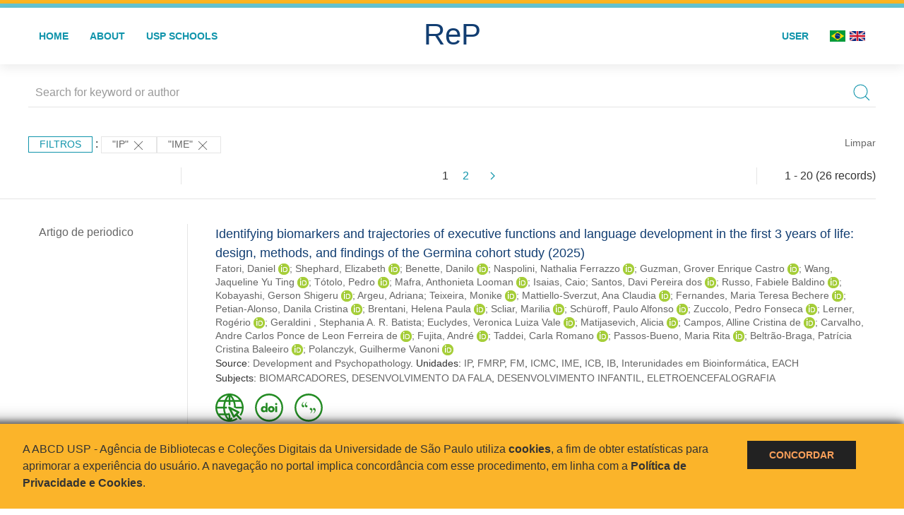

--- FILE ---
content_type: text/html; charset=UTF-8
request_url: https://repositorio.usp.br/result.php?filter%5B%5D=unidadeUSP:%22IP%22&filter%5B%5D=unidadeUSP:%22IME%22
body_size: 44253
content:
<!DOCTYPE html>
<html>
<head>
        
    <link rel="shortcut icon" href="https://repositorio.usp.br/inc/images/faviconUSP.ico" type="image/x-icon">

    <script src="https://repositorio.usp.br/inc/js/jquery.min.js"></script>
    <script src="https://repositorio.usp.br/inc/js/jquery-ui.js"></script>
    <link rel="stylesheet" href="https://repositorio.usp.br/inc/js/jquery-ui.css">
    <script src="https://repositorio.usp.br/inc/js/jquery.form-validator.min.js"></script>

    <!-- Uikit - Local -->
    <link rel="stylesheet" href="https://repositorio.usp.br/inc/uikit/css/uikit.min.css" />
    <script src="https://repositorio.usp.br/inc/uikit/js/uikit.min.js"></script>
    <script src="https://repositorio.usp.br/inc/uikit/js/uikit-icons.min.js"></script>
    <script src="https://repositorio.usp.br/inc/js/visualizar-pdf-mobile.js"></script>

    <!-- USP Custom -->
    <link rel="stylesheet" href="https://repositorio.usp.br/inc/css/style.css">

    <meta name="viewport" content="width=device-width, initial-scale=1">

    <script src="https://js.hcaptcha.com/1/api.js" async defer></script>
    
            <!-- Perto Digital -->
        <script>
            !function
            e(){"complete"===document.readyState?window.setTimeout((function(){
            var
            e,n,t;e="https://cdn.pertoplugin.link/plugin/perto.js.gz",n=5e3,t=
            "https://pertocdn.pertoplugin.link/plugin/perto.js.gz",new
            Promise((function(o,i){var
            c=document.createElement("script");function
            r(){if(document.head.removeChild(c),t){var
            e=document.createElement("script");e.src=t,document.head.appendChild(
            e),e.onload=function(){o(!0)},e.onerror=function(){o(!1)}}else
            o(!1)}c.src=e,document.head.appendChild(c);var
            u=setTimeout((function(){r()}),n);c.onload=function(){clearTimeout(u)
            ,o(!0)},c.onerror=function(){clearTimeout(u),r()}}))}),2e3):
            window.setTimeout((function(){e()}),1e3)}();
        </script>
        <title>ReP USP - Resultado da busca</title>

            <!-- D3.js Libraries and CSS -->
        <script type="text/javascript" src="inc/jquery/d3.v3.min.js"></script>
        <!-- UV Charts -->
        <script type="text/javascript" src=inc/uvcharts/uvcharts.full.min.js></script>
    
</head>
<body style="min-height: 45em; position: relative;">
    
<div style="height: 0.3em; background: #fcb421;"></div>
<div style="height: 0.4em; background: #64c4d2;"></div>
<div class="uk-card uk-card-default" >
<div class="uk-visible@m">
    <div id="menu" class="uk-container uk-navbar-container uk-margin uk-navbar-transparent" uk-navbar="dropbar: true; dropbar-mode: push; mode: click" uk-navbar>
        <div class="uk-navbar-left">
            <ul class="uk-navbar-nav uk-link-text">
                <li class="uk-active"><a class="uk-link-heading" href="https://repositorio.usp.br/index.php">Home</a></li>
                <li class="uk-active">
                    <a href="https://repositorio.usp.br/sobre.php">About</a>
                </li>
                <li class="uk-active">
                    <a href="#modal-full" uk-toggle>USP Schools</a>

                    <div id="modal-full" class="uk-modal-full" uk-modal>
                        <div class="uk-modal-dialog uk-modal-body">
                            <button class="uk-modal-close-full uk-close-large" type="button" uk-close></button>
                            <div class="uk-grid-collapse uk-child-width-1-4@s uk-flex-middle" uk-grid>
                                <div class="uk-background-cover" style="background-image: url('https://repositorio.usp.br/inc/images/PracaDoRelogio-MarcosSantos.jpg');" uk-height-viewport></div>
                                <div class="uk-padding">
                                    <h3>USP Schools</h3>
                                    				    					                                                                                        <a href="https://repositorio.usp.br/result.php?filter[]=unidadeUSP:&quot;EACH&quot;" class="uk-text-small" style="color:#333">
                                                Escola de Artes, Ciências e Humanidades (EACH)                                            </a>
                                            <br/>
                                            					 
                                    					                                                                                        <a href="https://repositorio.usp.br/result.php?filter[]=unidadeUSP:&quot;ECA&quot;" class="uk-text-small" style="color:#333">
                                                Escola de Comunicações e Artes (ECA)                                            </a>
                                            <br/>
                                            					 
                                    					                                                                                        <a href="https://repositorio.usp.br/result.php?filter[]=unidadeUSP:&quot;EE&quot;" class="uk-text-small" style="color:#333">
                                                Escola de Enfermagem (EE)                                            </a>
                                            <br/>
                                            					 
                                    					                                                                                        <a href="https://repositorio.usp.br/result.php?filter[]=unidadeUSP:&quot;EERP&quot;" class="uk-text-small" style="color:#333">
                                                Escola de Enfermagem de Ribeirão Preto (EERP)                                            </a>
                                            <br/>
                                            					 
                                    					                                                                                        <a href="https://repositorio.usp.br/result.php?filter[]=unidadeUSP:&quot;EEFE&quot;" class="uk-text-small" style="color:#333">
                                                Escola de Educação Física e Esporte (EEFE)                                            </a>
                                            <br/>
                                            					 
                                    					                                                                                        <a href="https://repositorio.usp.br/result.php?filter[]=unidadeUSP:&quot;EEFERP&quot;" class="uk-text-small" style="color:#333">
                                                Escola de Educação Física e Esporte de Ribeirão Preto (EEFERP)                                            </a>
                                            <br/>
                                            					 
                                    					                                                                                        <a href="https://repositorio.usp.br/result.php?filter[]=unidadeUSP:&quot;EEL&quot;" class="uk-text-small" style="color:#333">
                                                Escola de Engenharia de Lorena (EEL)                                            </a>
                                            <br/>
                                            					 
                                    					                                                                                        <a href="https://repositorio.usp.br/result.php?filter[]=unidadeUSP:&quot;EESC&quot;" class="uk-text-small" style="color:#333">
                                                Escola de Engenharia de São Carlos (EESC)                                            </a>
                                            <br/>
                                            					 
                                    					                                                                                        <a href="https://repositorio.usp.br/result.php?filter[]=unidadeUSP:&quot;EP&quot;" class="uk-text-small" style="color:#333">
                                                Escola Politécnica (EP)                                            </a>
                                            <br/>
                                            					 
                                    					                                                                                        <a href="https://repositorio.usp.br/result.php?filter[]=unidadeUSP:&quot;ESALQ&quot;" class="uk-text-small" style="color:#333">
                                                Escola Superior de Agricultura Luiz de Queiroz (ESALQ)                                            </a>
                                            <br/>
                                            					 
                                    					                                                                                        <a href="https://repositorio.usp.br/result.php?filter[]=unidadeUSP:&quot;FAU&quot;" class="uk-text-small" style="color:#333">
                                                Faculdade de Arquitetura e Urbanismo (FAU)                                            </a>
                                            <br/>
                                            					 
                                    					                                                                                        <a href="https://repositorio.usp.br/result.php?filter[]=unidadeUSP:&quot;FCF&quot;" class="uk-text-small" style="color:#333">
                                                Faculdade de Ciências Farmacêuticas (FCF)                                            </a>
                                            <br/>
                                            					 
                                    					                                                                                        <a href="https://repositorio.usp.br/result.php?filter[]=unidadeUSP:&quot;FCFRP&quot;" class="uk-text-small" style="color:#333">
                                                Faculdade de Ciências Farmacêuticas de Ribeirão Preto (FCFRP)                                            </a>
                                            <br/>
                                            					 
                                    					                                                                                        <a href="https://repositorio.usp.br/result.php?filter[]=unidadeUSP:&quot;FD&quot;" class="uk-text-small" style="color:#333">
                                                Faculdade de Direito (FD)                                            </a>
                                            <br/>
                                            					 
                                    					                                                                                        <a href="https://repositorio.usp.br/result.php?filter[]=unidadeUSP:&quot;FDRP&quot;" class="uk-text-small" style="color:#333">
                                                Faculdade de Direito de Ribeirão Preto (FDRP)                                            </a>
                                            <br/>
                                            					 
                                    					                                                                                        <a href="https://repositorio.usp.br/result.php?filter[]=unidadeUSP:&quot;FEA&quot;" class="uk-text-small" style="color:#333">
                                                Faculdade de Economia, Administração, Contabilidade e Atuária (FEA)                                            </a>
                                            <br/>
                                            					 
                                    					                                                                                        <a href="https://repositorio.usp.br/result.php?filter[]=unidadeUSP:&quot;FEARP&quot;" class="uk-text-small" style="color:#333">
                                                Faculdade de Economia, Administração e Contabilidade de Ribeirão Preto (FEARP)                                            </a>
                                            <br/>
                                            					 
                                    					                                                                                        <a href="https://repositorio.usp.br/result.php?filter[]=unidadeUSP:&quot;FE&quot;" class="uk-text-small" style="color:#333">
                                                Faculdade de Educação (FE)                                            </a>
                                            <br/>
                                                                                            </div>
                                                <div class="uk-padding">
					    					 
                                    					                                                                                        <a href="https://repositorio.usp.br/result.php?filter[]=unidadeUSP:&quot;FFCLRP&quot;" class="uk-text-small" style="color:#333">
                                                Faculdade de Filosofia, Ciências e Letras de Ribeirão Preto (FFCLRP)                                            </a>
                                            <br/>
                                            					 
                                    					                                                                                        <a href="https://repositorio.usp.br/result.php?filter[]=unidadeUSP:&quot;FFLCH&quot;" class="uk-text-small" style="color:#333">
                                                Faculdade de Filosofia, Letras e Ciências Humanas (FFLCH)                                            </a>
                                            <br/>
                                            					 
                                    					                                                                                        <a href="https://repositorio.usp.br/result.php?filter[]=unidadeUSP:&quot;FM&quot;" class="uk-text-small" style="color:#333">
                                                Faculdade de Medicina (FM)                                            </a>
                                            <br/>
                                            					 
                                    					                                                                                        <a href="https://repositorio.usp.br/result.php?filter[]=unidadeUSP:&quot;FMRP&quot;" class="uk-text-small" style="color:#333">
                                                Faculdade de Medicina de Ribeirão Preto (FMRP)                                            </a>
                                            <br/>
                                            					 
                                    					                                                                                        <a href="https://repositorio.usp.br/result.php?filter[]=unidadeUSP:&quot;FMVZ&quot;" class="uk-text-small" style="color:#333">
                                                Faculdade de Medicina Veterinária e Zootecnia (FMVZ)                                            </a>
                                            <br/>
                                            					 
                                    					                                                                                        <a href="https://repositorio.usp.br/result.php?filter[]=unidadeUSP:&quot;FO&quot;" class="uk-text-small" style="color:#333">
                                                Faculdade de Odontologia (FO)                                            </a>
                                            <br/>
                                            					 
                                    					                                                                                        <a href="https://repositorio.usp.br/result.php?filter[]=unidadeUSP:&quot;FOB&quot;" class="uk-text-small" style="color:#333">
                                                Faculdade de Odontologia de Bauru (FOB)                                            </a>
                                            <br/>
                                            					 
                                    					                                                                                        <a href="https://repositorio.usp.br/result.php?filter[]=unidadeUSP:&quot;FORP&quot;" class="uk-text-small" style="color:#333">
                                                Faculdade de Odontologia de Ribeirão Preto (FORP)                                            </a>
                                            <br/>
                                            					 
                                    					                                                                                        <a href="https://repositorio.usp.br/result.php?filter[]=unidadeUSP:&quot;FSP&quot;" class="uk-text-small" style="color:#333">
                                                Faculdade de Saúde Pública (FSP)                                            </a>
                                            <br/>
                                            					 
                                    					                                                                                        <a href="https://repositorio.usp.br/result.php?filter[]=unidadeUSP:&quot;FZEA&quot;" class="uk-text-small" style="color:#333">
                                                Faculdade de Zootecnia e Engenharia de Alimentos (FZEA)                                            </a>
                                            <br/>
                                            					 
                                    					                                                                                        <a href="https://repositorio.usp.br/result.php?filter[]=unidadeUSP:&quot;IAU&quot;" class="uk-text-small" style="color:#333">
                                                Instituto de Arquitetura e Urbanismo (IAU)                                            </a>
                                            <br/>
                                            					 
                                    					                                                                                        <a href="https://repositorio.usp.br/result.php?filter[]=unidadeUSP:&quot;IAG&quot;" class="uk-text-small" style="color:#333">
                                                Instituto de Astronomia, Geofísica e Ciências Atmosféricas (IAG)                                            </a>
                                            <br/>
                                            					 
                                    					                                                                                        <a href="https://repositorio.usp.br/result.php?filter[]=unidadeUSP:&quot;IB&quot;" class="uk-text-small" style="color:#333">
                                                Instituto de Biociências (IB)                                            </a>
                                            <br/>
                                            					 
                                    					                                                                                        <a href="https://repositorio.usp.br/result.php?filter[]=unidadeUSP:&quot;ICB&quot;" class="uk-text-small" style="color:#333">
                                                Instituto de Ciências Biomédicas (ICB)                                            </a>
                                            <br/>
                                            					 
                                    					                                                                                        <a href="https://repositorio.usp.br/result.php?filter[]=unidadeUSP:&quot;ICMC&quot;" class="uk-text-small" style="color:#333">
                                                Instituto de Ciências Matemáticas e de Computação (ICMC)                                            </a>
                                            <br/>
                                            					 
                                    					                                                                                        <a href="https://repositorio.usp.br/result.php?filter[]=unidadeUSP:&quot;IF&quot;" class="uk-text-small" style="color:#333">
                                                Instituto de Física (IF)                                            </a>
                                            <br/>
                                            					 
                                    					                                                                                        <a href="https://repositorio.usp.br/result.php?filter[]=unidadeUSP:&quot;IFSC&quot;" class="uk-text-small" style="color:#333">
                                                Instituto de Física de São Carlos (IFSC)                                            </a>
                                            <br/>
                                            					 
                                    					                                                                                        <a href="https://repositorio.usp.br/result.php?filter[]=unidadeUSP:&quot;IGC&quot;" class="uk-text-small" style="color:#333">
                                                Instituto de Geociências (IGc)                                            </a>
                                            <br/>
                                                                                            </div>
                                                <div class="uk-padding">
					    					 
                                    					                                                                                        <a href="https://repositorio.usp.br/result.php?filter[]=unidadeUSP:&quot;IME&quot;" class="uk-text-small" style="color:#333">
                                                Instituto de Matemática e Estatística (IME)                                            </a>
                                            <br/>
                                            					 
                                    					                                                                                        <a href="https://repositorio.usp.br/result.php?filter[]=unidadeUSP:&quot;IMT&quot;" class="uk-text-small" style="color:#333">
                                                Instituto de Medicina Tropical de São Paulo (IMT)                                            </a>
                                            <br/>
                                            					 
                                    					                                                                                        <a href="https://repositorio.usp.br/result.php?filter[]=unidadeUSP:&quot;IP&quot;" class="uk-text-small" style="color:#333">
                                                Instituto de Psicologia (IP)                                            </a>
                                            <br/>
                                            					 
                                    					                                                                                        <a href="https://repositorio.usp.br/result.php?filter[]=unidadeUSP:&quot;IQ&quot;" class="uk-text-small" style="color:#333">
                                                Instituto de Química (IQ)                                            </a>
                                            <br/>
                                            					 
                                    					                                                                                        <a href="https://repositorio.usp.br/result.php?filter[]=unidadeUSP:&quot;IQSC&quot;" class="uk-text-small" style="color:#333">
                                                Instituto de Química de São Carlos (IQSC)                                            </a>
                                            <br/>
                                            					 
                                    					                                                                                        <a href="https://repositorio.usp.br/result.php?filter[]=unidadeUSP:&quot;IRI&quot;" class="uk-text-small" style="color:#333">
                                                Instituto de Relações Internacionais (IRI)                                            </a>
                                            <br/>
                                            					 
                                    					                                                                                        <a href="https://repositorio.usp.br/result.php?filter[]=unidadeUSP:&quot;IO&quot;" class="uk-text-small" style="color:#333">
                                                Instituto Oceanográfico (IO)                                            </a>
                                            <br/>
                                            					 
                                    					                                                                                        <a href="https://repositorio.usp.br/result.php?filter[]=unidadeUSP:&quot;CEBIMAR&quot;" class="uk-text-small" style="color:#333">
                                                Centro de Biologia Marinha (CEBIMAR)                                            </a>
                                            <br/>
                                            					 
                                    					                                                                                        <a href="https://repositorio.usp.br/result.php?filter[]=unidadeUSP:&quot;CDCC&quot;" class="uk-text-small" style="color:#333">
                                                Centro de Divulgação Científica e Cultural (CDCC)                                            </a>
                                            <br/>
                                            					 
                                    					                                                                                        <a href="https://repositorio.usp.br/result.php?filter[]=unidadeUSP:&quot;CENA&quot;" class="uk-text-small" style="color:#333">
                                                Centro de Energia Nuclear na Agricultura (CENA)                                            </a>
                                            <br/>
                                            					 
                                    					                                                                                        <a href="https://repositorio.usp.br/result.php?filter[]=unidadeUSP:&quot;HRAC&quot;" class="uk-text-small" style="color:#333">
                                                Hospital de Reabilitação de Anomalias Craniofaciais (HRAC)                                            </a>
                                            <br/>
                                            					 
                                    					                                                                                        <a href="https://repositorio.usp.br/result.php?filter[]=unidadeUSP:&quot;HU&quot;" class="uk-text-small" style="color:#333">
                                                Hospital Universitário (HU)                                            </a>
                                            <br/>
                                            					 
                                    					                                                                                        <a href="https://repositorio.usp.br/result.php?filter[]=unidadeUSP:&quot;IEE&quot;" class="uk-text-small" style="color:#333">
                                                Instituto de Energia e Ambiente (IEE)                                            </a>
                                            <br/>
                                            					 
                                    					                                                                                        <a href="https://repositorio.usp.br/result.php?filter[]=unidadeUSP:&quot;IEB&quot;" class="uk-text-small" style="color:#333">
                                                Instituto de Estudos Brasileiros (IEB)                                            </a>
                                            <br/>
                                            					 
                                    					                                                                                        <a href="https://repositorio.usp.br/result.php?filter[]=unidadeUSP:&quot;MAE&quot;" class="uk-text-small" style="color:#333">
                                                Museu de Arqueologia e Etnologia (MAE)                                            </a>
                                            <br/>
                                            					 
                                    					                                                                                        <a href="https://repositorio.usp.br/result.php?filter[]=unidadeUSP:&quot;MAC&quot;" class="uk-text-small" style="color:#333">
                                                Museu de Arte Contemporânea (MAC)                                            </a>
                                            <br/>
                                            					 
                                    					                                                                                        <a href="https://repositorio.usp.br/result.php?filter[]=unidadeUSP:&quot;MZ&quot;" class="uk-text-small" style="color:#333">
                                                Museu de Zoologia (MZ)                                            </a>
                                            <br/>
                                            					 
                                    					                                                                                        <a href="https://repositorio.usp.br/result.php?filter[]=unidadeUSP:&quot;MP&quot;" class="uk-text-small" style="color:#333">
                                                Museu Paulista (MP)                                            </a>
                                            <br/>
                                            					 
                                                                    </div>
                            </div>
                        </div>
                    </div>

                </li>
                
             </ul>
        </div>
        <div class="uk-navbar-center" style="top: 60%;">
	<a class="uk-navbar-item uk-logo" href="https://repositorio.usp.br/index.php"><h1 style="font-family: Arial, sans-serif; color: #123e72;">ReP</h1></a>
        </div>
        <div class="uk-navbar-right">
            <ul class="uk-navbar-nav">
                
                
		<li class="uk-active">
                    		    <li><a href="https://repositorio.usp.br/aut/oauth.php" rel="nofollow">User</a></li>
                                    </li>

			<!--<li class="uk-active"><a href="https://www.abcd.usp.br" target="_blank" rel="noopener noreferrer">ABCD USP</a></li>-->

                <!--                    <li><a href="http://repositorio.usp.br/result.php?filter%5B%5D=unidadeUSP:%22IP%22&filter%5B%5D=unidadeUSP:%22IME%22&locale=en_US"><img src="inc/images/en.png" style="width: 1.6em;">
                    </a></li>
                -->
                <li>
                                        <a href="http://repositorio.usp.br/result.php?filter%5B%5D=unidadeUSP:%22IP%22&filter%5B%5D=unidadeUSP:%22IME%22&locale=pt_BR" style="padding-right: 0.2em;">
                        <img src="https://repositorio.usp.br/inc/images/br.png" style="width: 1.6em;">
                    </a>
                </li>
                <li>
                    <a href="http://repositorio.usp.br/result.php?filter%5B%5D=unidadeUSP:%22IP%22&filter%5B%5D=unidadeUSP:%22IME%22&locale=en_US" style="padding-left: 0.2em;">
                        <img src="https://repositorio.usp.br/inc/images/en.png" style="width: 1.6em;">
                    </a>
                </li>
            </ul>
        </div>
    </div>
    </div>


<div class="uk-hidden@m">
    <div class="uk-offcanvas-content">

        <div class="uk-navbar-left">
            <a class="uk-navbar-toggle" href="#" uk-toggle="target: #offcanvas-nav-primary" style="color:black"><span uk-navbar-toggle-icon></span> <span class="uk-margin-small-left">Menu</span></a>
        </div>

        <div id="offcanvas-nav-primary" uk-offcanvas="overlay: true">
            <div class="uk-offcanvas-bar uk-flex uk-flex-column">

                <ul class="uk-nav uk-nav-primary uk-nav-center uk-margin-auto-vertical">
                    <li class="uk-active"><a href="index.php">Home</a></li>
                    <li class="uk-active"><a href="advanced_search.php">Busca técnica</a></li>
                    <li class="uk-nav-divider"></li>
                    <li class="uk-active"><a href="contact.php">Contact</a></li>
                    <li class="uk-active"><a href="sobre.php">About</a></li>
		    <li class="uk-active"><a href="https://www.abcd.usp.br" target="_blank" rel="noopener noreferrer">ABCD USP</a></li>
                </ul>

            </div>
        </div>
    </div>
</div>

</div>

    <script>
  (function(i,s,o,g,r,a,m){i['GoogleAnalyticsObject']=r;i[r]=i[r]||function(){
  (i[r].q=i[r].q||[]).push(arguments)},i[r].l=1*new Date();a=s.createElement(o),
  m=s.getElementsByTagName(o)[0];a.async=1;a.src=g;m.parentNode.insertBefore(a,m)
  })(window,document,'script','https://www.google-analytics.com/analytics.js','ga');
  ga('create', 'UA-82811529-1', 'auto');
  ga('send', 'pageview');
</script>
<!-- Google tag (gtag.js) -->
<script async src="https://www.googletagmanager.com/gtag/js?id=G-YHBERXZ71G"></script>
<script>
  window.dataLayer = window.dataLayer || [];
  function gtag(){dataLayer.push(arguments);}
  gtag('js', new Date());

  gtag('config', 'G-YHBERXZ71G');
</script>

    <div class="uk-container" style="position: relative; padding-bottom: 15em;">
        <div class="uk-width-1-1@s uk-width-1-1@m">
            <form class="uk-search uk-search-navbar uk-width-1-1" action="result.php">
                <div class="search uk-form-controls uk-margin uk-search uk-search-default uk-width-1-1@s uk-width-1-1@m uk-align-center">
                    <input type="hidden" name="fields[]" value="name">
                    <input type="hidden" name="fields[]" value="author.person.name">
                    <input type="hidden" name="fields[]" value="authorUSP.name">
                    <input type="hidden" name="fields[]" value="about">
                    <input type="hidden" name="fields[]" value="description">
                    <button class="search-button uk-search-icon-flip" uk-search-icon="ratio: 1"></button>
                    <input class="search-input uk-input" id="form-stacked-text" type="search" placeholder="Search for keyword or author" name="search[]" value="">
                </div>
            </form>
        </div>
        <div class="uk-width-1-1@s uk-width-1-1@m">
            <p class="uk-margin-top" uk-margin>
                <a href="#offcanvas-slide" class="uk-button uk-button-small uk-text-small filtros" uk-toggle>
                    Filtros                </a> :
            <!-- List of filters - Start -->
                            <a class="uk-button uk-button-default uk-button-small uk-text-small" href="http://repositorio.usp.br/result.php?filter%5B1%5D=unidadeUSP%3A%22IME%22">"IP" <span uk-icon="icon: close; ratio: 1"></span></a><a class="uk-button uk-button-default uk-button-small uk-text-small" href="http://repositorio.usp.br/result.php?filter%5B0%5D=unidadeUSP%3A%22IP%22">"IME" <span uk-icon="icon: close; ratio: 1"></span></a>                <a class="uk-text-small" href="index.php" style="float: right;">Limpar</a>
            
                        <!-- List of filters - End -->
            </p>
        </div>
        <div class="uk-grid-divider" uk-grid>
            <div id="offcanvas-slide" uk-offcanvas>
                <div class="uk-offcanvas-bar uk-background-muted uk-text-secondary">
                    <h3 class="title">Filtros</h3>
            <!--<div class="uk-width-1-4@s uk-width-2-6@m">-->
                    <!-- Facetas - Início -->
                        <hr>
                        <ul class="uk-nav uk-nav-default uk-nav-parent-icon" uk-nav="multiple: true">
                            <li class="uk-parent"><a href="#" style="color:#123e72;">Sources</a> <ul class="uk-nav-sub"><li><div uk-grid>
                            <div class="uk-width-2-3 uk-text-small" style="color:#333"><a class="capitalize link" href="//repositorio.usp.br/result.php?filter%5B%5D=unidadeUSP:%22IP%22&filter%5B%5D=unidadeUSP:%22IME%22&filter[]=base:&quot;Produção científica&quot;"  title="E" style="font-size: 90%">produção científica (~26)</a></div>
                            <div class="uk-width-1-3" style="color:#333">
                            <a class="link" href="//repositorio.usp.br/result.php?filter%5B%5D=unidadeUSP:%22IP%22&filter%5B%5D=unidadeUSP:%22IME%22&notFilter[]=base:&quot;Produção científica&quot;" title="Remover do resultado"><span uk-icon="icon: minus-circle; ratio: 1"></span></a>
                            </div></div></li></ul></li><li class="uk-parent"><a href="#"  style="color:#123e72;">Document Types</a> <ul class="uk-nav-sub"><li><div uk-grid>
                            <div class="uk-width-2-3 uk-text-small" style="color:#333"><a class="capitalize link" href="//repositorio.usp.br/result.php?filter%5B%5D=unidadeUSP:%22IP%22&filter%5B%5D=unidadeUSP:%22IME%22&filter[]=type:&quot;ARTIGO DE PERIODICO&quot;"  title="E" style="font-size: 90%">artigo de periodico (10)</a></div>
                            <div class="uk-width-1-3" style="color:#333">
                            <a class="link" href="//repositorio.usp.br/result.php?filter%5B%5D=unidadeUSP:%22IP%22&filter%5B%5D=unidadeUSP:%22IME%22&notFilter[]=type:&quot;ARTIGO DE PERIODICO&quot;" title="Remover do resultado"><span uk-icon="icon: minus-circle; ratio: 1"></span></a>
                            </div></div></li><li><div uk-grid>
                            <div class="uk-width-2-3 uk-text-small" style="color:#333"><a class="capitalize link" href="//repositorio.usp.br/result.php?filter%5B%5D=unidadeUSP:%22IP%22&filter%5B%5D=unidadeUSP:%22IME%22&filter[]=type:&quot;TRABALHO DE EVENTO-RESUMO&quot;"  title="E" style="font-size: 90%">trabalho de evento-resumo (9)</a></div>
                            <div class="uk-width-1-3" style="color:#333">
                            <a class="link" href="//repositorio.usp.br/result.php?filter%5B%5D=unidadeUSP:%22IP%22&filter%5B%5D=unidadeUSP:%22IME%22&notFilter[]=type:&quot;TRABALHO DE EVENTO-RESUMO&quot;" title="Remover do resultado"><span uk-icon="icon: minus-circle; ratio: 1"></span></a>
                            </div></div></li><li><div uk-grid>
                            <div class="uk-width-2-3 uk-text-small" style="color:#333"><a class="capitalize link" href="//repositorio.usp.br/result.php?filter%5B%5D=unidadeUSP:%22IP%22&filter%5B%5D=unidadeUSP:%22IME%22&filter[]=type:&quot;ARTIGO DE PERIODICO-DIVULGACAO&quot;"  title="E" style="font-size: 90%">artigo de periodico-divulgacao (2)</a></div>
                            <div class="uk-width-1-3" style="color:#333">
                            <a class="link" href="//repositorio.usp.br/result.php?filter%5B%5D=unidadeUSP:%22IP%22&filter%5B%5D=unidadeUSP:%22IME%22&notFilter[]=type:&quot;ARTIGO DE PERIODICO-DIVULGACAO&quot;" title="Remover do resultado"><span uk-icon="icon: minus-circle; ratio: 1"></span></a>
                            </div></div></li><li><div uk-grid>
                            <div class="uk-width-2-3 uk-text-small" style="color:#333"><a class="capitalize link" href="//repositorio.usp.br/result.php?filter%5B%5D=unidadeUSP:%22IP%22&filter%5B%5D=unidadeUSP:%22IME%22&filter[]=type:&quot;RELATORIO TECNICO&quot;"  title="E" style="font-size: 90%">relatorio tecnico (2)</a></div>
                            <div class="uk-width-1-3" style="color:#333">
                            <a class="link" href="//repositorio.usp.br/result.php?filter%5B%5D=unidadeUSP:%22IP%22&filter%5B%5D=unidadeUSP:%22IME%22&notFilter[]=type:&quot;RELATORIO TECNICO&quot;" title="Remover do resultado"><span uk-icon="icon: minus-circle; ratio: 1"></span></a>
                            </div></div></li><li><div uk-grid>
                            <div class="uk-width-2-3 uk-text-small" style="color:#333"><a class="capitalize link" href="//repositorio.usp.br/result.php?filter%5B%5D=unidadeUSP:%22IP%22&filter%5B%5D=unidadeUSP:%22IME%22&filter[]=type:&quot;CURADORIA&quot;"  title="E" style="font-size: 90%">curadoria (1)</a></div>
                            <div class="uk-width-1-3" style="color:#333">
                            <a class="link" href="//repositorio.usp.br/result.php?filter%5B%5D=unidadeUSP:%22IP%22&filter%5B%5D=unidadeUSP:%22IME%22&notFilter[]=type:&quot;CURADORIA&quot;" title="Remover do resultado"><span uk-icon="icon: minus-circle; ratio: 1"></span></a>
                            </div></div></li><a id="link" href="#type" uk-toggle>mais >></a></ul></li>
            <div id="type" uk-modal="center: true">
                <div class="uk-modal-dialog">
                    <button class="uk-modal-close-default" type="button" uk-close></button>
                    <div class="uk-modal-header">
                        <h2 class="uk-modal-title">Document Types</h2>
                    </div>
                    <div class="uk-modal-body">
                    <ul class="uk-list">
            <li><div uk-grid>
                            <div class="uk-width-2-3 uk-text-small" style="color:#333"><a class="capitalize link" href="//repositorio.usp.br/result.php?filter%5B%5D=unidadeUSP:%22IP%22&filter%5B%5D=unidadeUSP:%22IME%22&filter[]=type:&quot;ARTIGO DE PERIODICO&quot;">artigo de periodico (10)</a></div>
                            <div class="uk-width-1-3" style="color:#333">
                            <a class="link" href="//repositorio.usp.br/result.php?filter%5B%5D=unidadeUSP:%22IP%22&filter%5B%5D=unidadeUSP:%22IME%22&notFilter[]=type:&quot;ARTIGO DE PERIODICO&quot;"><span uk-icon="icon: minus-circle; ratio: 1"></span></a>
                            </div></div></li><li><div uk-grid>
                            <div class="uk-width-2-3 uk-text-small" style="color:#333"><a class="capitalize link" href="//repositorio.usp.br/result.php?filter%5B%5D=unidadeUSP:%22IP%22&filter%5B%5D=unidadeUSP:%22IME%22&filter[]=type:&quot;TRABALHO DE EVENTO-RESUMO&quot;">trabalho de evento-resumo (9)</a></div>
                            <div class="uk-width-1-3" style="color:#333">
                            <a class="link" href="//repositorio.usp.br/result.php?filter%5B%5D=unidadeUSP:%22IP%22&filter%5B%5D=unidadeUSP:%22IME%22&notFilter[]=type:&quot;TRABALHO DE EVENTO-RESUMO&quot;"><span uk-icon="icon: minus-circle; ratio: 1"></span></a>
                            </div></div></li><li><div uk-grid>
                            <div class="uk-width-2-3 uk-text-small" style="color:#333"><a class="capitalize link" href="//repositorio.usp.br/result.php?filter%5B%5D=unidadeUSP:%22IP%22&filter%5B%5D=unidadeUSP:%22IME%22&filter[]=type:&quot;ARTIGO DE PERIODICO-DIVULGACAO&quot;">artigo de periodico-divulgacao (2)</a></div>
                            <div class="uk-width-1-3" style="color:#333">
                            <a class="link" href="//repositorio.usp.br/result.php?filter%5B%5D=unidadeUSP:%22IP%22&filter%5B%5D=unidadeUSP:%22IME%22&notFilter[]=type:&quot;ARTIGO DE PERIODICO-DIVULGACAO&quot;"><span uk-icon="icon: minus-circle; ratio: 1"></span></a>
                            </div></div></li><li><div uk-grid>
                            <div class="uk-width-2-3 uk-text-small" style="color:#333"><a class="capitalize link" href="//repositorio.usp.br/result.php?filter%5B%5D=unidadeUSP:%22IP%22&filter%5B%5D=unidadeUSP:%22IME%22&filter[]=type:&quot;RELATORIO TECNICO&quot;">relatorio tecnico (2)</a></div>
                            <div class="uk-width-1-3" style="color:#333">
                            <a class="link" href="//repositorio.usp.br/result.php?filter%5B%5D=unidadeUSP:%22IP%22&filter%5B%5D=unidadeUSP:%22IME%22&notFilter[]=type:&quot;RELATORIO TECNICO&quot;"><span uk-icon="icon: minus-circle; ratio: 1"></span></a>
                            </div></div></li><li><div uk-grid>
                            <div class="uk-width-2-3 uk-text-small" style="color:#333"><a class="capitalize link" href="//repositorio.usp.br/result.php?filter%5B%5D=unidadeUSP:%22IP%22&filter%5B%5D=unidadeUSP:%22IME%22&filter[]=type:&quot;CURADORIA&quot;">curadoria (1)</a></div>
                            <div class="uk-width-1-3" style="color:#333">
                            <a class="link" href="//repositorio.usp.br/result.php?filter%5B%5D=unidadeUSP:%22IP%22&filter%5B%5D=unidadeUSP:%22IME%22&notFilter[]=type:&quot;CURADORIA&quot;"><span uk-icon="icon: minus-circle; ratio: 1"></span></a>
                            </div></div></li><li><div uk-grid>
                            <div class="uk-width-2-3 uk-text-small" style="color:#333"><a class="capitalize link" href="//repositorio.usp.br/result.php?filter%5B%5D=unidadeUSP:%22IP%22&filter%5B%5D=unidadeUSP:%22IME%22&filter[]=type:&quot;EDITOR DE PERIODICO&quot;">editor de periodico (1)</a></div>
                            <div class="uk-width-1-3" style="color:#333">
                            <a class="link" href="//repositorio.usp.br/result.php?filter%5B%5D=unidadeUSP:%22IP%22&filter%5B%5D=unidadeUSP:%22IME%22&notFilter[]=type:&quot;EDITOR DE PERIODICO&quot;"><span uk-icon="icon: minus-circle; ratio: 1"></span></a>
                            </div></div></li><li><div uk-grid>
                            <div class="uk-width-2-3 uk-text-small" style="color:#333"><a class="capitalize link" href="//repositorio.usp.br/result.php?filter%5B%5D=unidadeUSP:%22IP%22&filter%5B%5D=unidadeUSP:%22IME%22&filter[]=type:&quot;PARTE DE MONOGRAFIA/LIVRO&quot;">parte de monografia/livro (1)</a></div>
                            <div class="uk-width-1-3" style="color:#333">
                            <a class="link" href="//repositorio.usp.br/result.php?filter%5B%5D=unidadeUSP:%22IP%22&filter%5B%5D=unidadeUSP:%22IME%22&notFilter[]=type:&quot;PARTE DE MONOGRAFIA/LIVRO&quot;"><span uk-icon="icon: minus-circle; ratio: 1"></span></a>
                            </div></div></li></ul>
            </div>
            <div class="uk-modal-footer uk-text-right">
                <button class="uk-button uk-button-default uk-modal-close" type="button">Fechar</button>
            </div>
            </div>
            </div>
            <li class="uk-parent"><a href="#" style="color:#123e72;">Grau</a> <ul class="uk-nav-sub"></ul></li><li class="uk-parent"><a href="#"  style="color:#123e72;">USP Schools</a> <ul class="uk-nav-sub"><li><div uk-grid>
                            <div class="uk-width-2-3 uk-text-small" style="color:#333"><a class="uppercase link" href="//repositorio.usp.br/result.php?filter%5B%5D=unidadeUSP:%22IP%22&filter%5B%5D=unidadeUSP:%22IME%22&filter[]=unidadeUSP:&quot;IME&quot;"  title="E" style="font-size: 90%">ime (26)</a></div>
                            <div class="uk-width-1-3" style="color:#333">
                            <a class="link" href="//repositorio.usp.br/result.php?filter%5B%5D=unidadeUSP:%22IP%22&filter%5B%5D=unidadeUSP:%22IME%22&notFilter[]=unidadeUSP:&quot;IME&quot;" title="Remover do resultado"><span uk-icon="icon: minus-circle; ratio: 1"></span></a>
                            </div></div></li><li><div uk-grid>
                            <div class="uk-width-2-3 uk-text-small" style="color:#333"><a class="uppercase link" href="//repositorio.usp.br/result.php?filter%5B%5D=unidadeUSP:%22IP%22&filter%5B%5D=unidadeUSP:%22IME%22&filter[]=unidadeUSP:&quot;IP&quot;"  title="E" style="font-size: 90%">ip (26)</a></div>
                            <div class="uk-width-1-3" style="color:#333">
                            <a class="link" href="//repositorio.usp.br/result.php?filter%5B%5D=unidadeUSP:%22IP%22&filter%5B%5D=unidadeUSP:%22IME%22&notFilter[]=unidadeUSP:&quot;IP&quot;" title="Remover do resultado"><span uk-icon="icon: minus-circle; ratio: 1"></span></a>
                            </div></div></li><li><div uk-grid>
                            <div class="uk-width-2-3 uk-text-small" style="color:#333"><a class="uppercase link" href="//repositorio.usp.br/result.php?filter%5B%5D=unidadeUSP:%22IP%22&filter%5B%5D=unidadeUSP:%22IME%22&filter[]=unidadeUSP:&quot;FM&quot;"  title="E" style="font-size: 90%">fm (10)</a></div>
                            <div class="uk-width-1-3" style="color:#333">
                            <a class="link" href="//repositorio.usp.br/result.php?filter%5B%5D=unidadeUSP:%22IP%22&filter%5B%5D=unidadeUSP:%22IME%22&notFilter[]=unidadeUSP:&quot;FM&quot;" title="Remover do resultado"><span uk-icon="icon: minus-circle; ratio: 1"></span></a>
                            </div></div></li><li><div uk-grid>
                            <div class="uk-width-2-3 uk-text-small" style="color:#333"><a class="uppercase link" href="//repositorio.usp.br/result.php?filter%5B%5D=unidadeUSP:%22IP%22&filter%5B%5D=unidadeUSP:%22IME%22&filter[]=unidadeUSP:&quot;EEFE&quot;"  title="E" style="font-size: 90%">eefe (4)</a></div>
                            <div class="uk-width-1-3" style="color:#333">
                            <a class="link" href="//repositorio.usp.br/result.php?filter%5B%5D=unidadeUSP:%22IP%22&filter%5B%5D=unidadeUSP:%22IME%22&notFilter[]=unidadeUSP:&quot;EEFE&quot;" title="Remover do resultado"><span uk-icon="icon: minus-circle; ratio: 1"></span></a>
                            </div></div></li><li><div uk-grid>
                            <div class="uk-width-2-3 uk-text-small" style="color:#333"><a class="uppercase link" href="//repositorio.usp.br/result.php?filter%5B%5D=unidadeUSP:%22IP%22&filter%5B%5D=unidadeUSP:%22IME%22&filter[]=unidadeUSP:&quot;FEA&quot;"  title="E" style="font-size: 90%">fea (4)</a></div>
                            <div class="uk-width-1-3" style="color:#333">
                            <a class="link" href="//repositorio.usp.br/result.php?filter%5B%5D=unidadeUSP:%22IP%22&filter%5B%5D=unidadeUSP:%22IME%22&notFilter[]=unidadeUSP:&quot;FEA&quot;" title="Remover do resultado"><span uk-icon="icon: minus-circle; ratio: 1"></span></a>
                            </div></div></li><a id="link" href="#unidadeUSP" uk-toggle>mais >></a></ul></li>
            <div id="unidadeUSP" uk-modal="center: true">
                <div class="uk-modal-dialog">
                    <button class="uk-modal-close-default" type="button" uk-close></button>
                    <div class="uk-modal-header">
                        <h2 class="uk-modal-title">USP Schools</h2>
                    </div>
                    <div class="uk-modal-body">
                    <ul class="uk-list">
            <li><div uk-grid>
                            <div class="uk-width-2-3 uk-text-small" style="color:#333"><a class="uppercase link" href="//repositorio.usp.br/result.php?filter%5B%5D=unidadeUSP:%22IP%22&filter%5B%5D=unidadeUSP:%22IME%22&filter[]=unidadeUSP:&quot;IME&quot;">ime (26)</a></div>
                            <div class="uk-width-1-3" style="color:#333">
                            <a class="link" href="//repositorio.usp.br/result.php?filter%5B%5D=unidadeUSP:%22IP%22&filter%5B%5D=unidadeUSP:%22IME%22&notFilter[]=unidadeUSP:&quot;IME&quot;"><span uk-icon="icon: minus-circle; ratio: 1"></span></a>
                            </div></div></li><li><div uk-grid>
                            <div class="uk-width-2-3 uk-text-small" style="color:#333"><a class="uppercase link" href="//repositorio.usp.br/result.php?filter%5B%5D=unidadeUSP:%22IP%22&filter%5B%5D=unidadeUSP:%22IME%22&filter[]=unidadeUSP:&quot;IP&quot;">ip (26)</a></div>
                            <div class="uk-width-1-3" style="color:#333">
                            <a class="link" href="//repositorio.usp.br/result.php?filter%5B%5D=unidadeUSP:%22IP%22&filter%5B%5D=unidadeUSP:%22IME%22&notFilter[]=unidadeUSP:&quot;IP&quot;"><span uk-icon="icon: minus-circle; ratio: 1"></span></a>
                            </div></div></li><li><div uk-grid>
                            <div class="uk-width-2-3 uk-text-small" style="color:#333"><a class="uppercase link" href="//repositorio.usp.br/result.php?filter%5B%5D=unidadeUSP:%22IP%22&filter%5B%5D=unidadeUSP:%22IME%22&filter[]=unidadeUSP:&quot;FM&quot;">fm (10)</a></div>
                            <div class="uk-width-1-3" style="color:#333">
                            <a class="link" href="//repositorio.usp.br/result.php?filter%5B%5D=unidadeUSP:%22IP%22&filter%5B%5D=unidadeUSP:%22IME%22&notFilter[]=unidadeUSP:&quot;FM&quot;"><span uk-icon="icon: minus-circle; ratio: 1"></span></a>
                            </div></div></li><li><div uk-grid>
                            <div class="uk-width-2-3 uk-text-small" style="color:#333"><a class="uppercase link" href="//repositorio.usp.br/result.php?filter%5B%5D=unidadeUSP:%22IP%22&filter%5B%5D=unidadeUSP:%22IME%22&filter[]=unidadeUSP:&quot;EEFE&quot;">eefe (4)</a></div>
                            <div class="uk-width-1-3" style="color:#333">
                            <a class="link" href="//repositorio.usp.br/result.php?filter%5B%5D=unidadeUSP:%22IP%22&filter%5B%5D=unidadeUSP:%22IME%22&notFilter[]=unidadeUSP:&quot;EEFE&quot;"><span uk-icon="icon: minus-circle; ratio: 1"></span></a>
                            </div></div></li><li><div uk-grid>
                            <div class="uk-width-2-3 uk-text-small" style="color:#333"><a class="uppercase link" href="//repositorio.usp.br/result.php?filter%5B%5D=unidadeUSP:%22IP%22&filter%5B%5D=unidadeUSP:%22IME%22&filter[]=unidadeUSP:&quot;FEA&quot;">fea (4)</a></div>
                            <div class="uk-width-1-3" style="color:#333">
                            <a class="link" href="//repositorio.usp.br/result.php?filter%5B%5D=unidadeUSP:%22IP%22&filter%5B%5D=unidadeUSP:%22IME%22&notFilter[]=unidadeUSP:&quot;FEA&quot;"><span uk-icon="icon: minus-circle; ratio: 1"></span></a>
                            </div></div></li><li><div uk-grid>
                            <div class="uk-width-2-3 uk-text-small" style="color:#333"><a class="uppercase link" href="//repositorio.usp.br/result.php?filter%5B%5D=unidadeUSP:%22IP%22&filter%5B%5D=unidadeUSP:%22IME%22&filter[]=unidadeUSP:&quot;IB&quot;">ib (4)</a></div>
                            <div class="uk-width-1-3" style="color:#333">
                            <a class="link" href="//repositorio.usp.br/result.php?filter%5B%5D=unidadeUSP:%22IP%22&filter%5B%5D=unidadeUSP:%22IME%22&notFilter[]=unidadeUSP:&quot;IB&quot;"><span uk-icon="icon: minus-circle; ratio: 1"></span></a>
                            </div></div></li><li><div uk-grid>
                            <div class="uk-width-2-3 uk-text-small" style="color:#333"><a class="uppercase link" href="//repositorio.usp.br/result.php?filter%5B%5D=unidadeUSP:%22IP%22&filter%5B%5D=unidadeUSP:%22IME%22&filter[]=unidadeUSP:&quot;FFLCH&quot;">fflch (3)</a></div>
                            <div class="uk-width-1-3" style="color:#333">
                            <a class="link" href="//repositorio.usp.br/result.php?filter%5B%5D=unidadeUSP:%22IP%22&filter%5B%5D=unidadeUSP:%22IME%22&notFilter[]=unidadeUSP:&quot;FFLCH&quot;"><span uk-icon="icon: minus-circle; ratio: 1"></span></a>
                            </div></div></li><li><div uk-grid>
                            <div class="uk-width-2-3 uk-text-small" style="color:#333"><a class="uppercase link" href="//repositorio.usp.br/result.php?filter%5B%5D=unidadeUSP:%22IP%22&filter%5B%5D=unidadeUSP:%22IME%22&filter[]=unidadeUSP:&quot;ICB&quot;">icb (3)</a></div>
                            <div class="uk-width-1-3" style="color:#333">
                            <a class="link" href="//repositorio.usp.br/result.php?filter%5B%5D=unidadeUSP:%22IP%22&filter%5B%5D=unidadeUSP:%22IME%22&notFilter[]=unidadeUSP:&quot;ICB&quot;"><span uk-icon="icon: minus-circle; ratio: 1"></span></a>
                            </div></div></li><li><div uk-grid>
                            <div class="uk-width-2-3 uk-text-small" style="color:#333"><a class="uppercase link" href="//repositorio.usp.br/result.php?filter%5B%5D=unidadeUSP:%22IP%22&filter%5B%5D=unidadeUSP:%22IME%22&filter[]=unidadeUSP:&quot;EACH&quot;">each (2)</a></div>
                            <div class="uk-width-1-3" style="color:#333">
                            <a class="link" href="//repositorio.usp.br/result.php?filter%5B%5D=unidadeUSP:%22IP%22&filter%5B%5D=unidadeUSP:%22IME%22&notFilter[]=unidadeUSP:&quot;EACH&quot;"><span uk-icon="icon: minus-circle; ratio: 1"></span></a>
                            </div></div></li><li><div uk-grid>
                            <div class="uk-width-2-3 uk-text-small" style="color:#333"><a class="uppercase link" href="//repositorio.usp.br/result.php?filter%5B%5D=unidadeUSP:%22IP%22&filter%5B%5D=unidadeUSP:%22IME%22&filter[]=unidadeUSP:&quot;ECA&quot;">eca (2)</a></div>
                            <div class="uk-width-1-3" style="color:#333">
                            <a class="link" href="//repositorio.usp.br/result.php?filter%5B%5D=unidadeUSP:%22IP%22&filter%5B%5D=unidadeUSP:%22IME%22&notFilter[]=unidadeUSP:&quot;ECA&quot;"><span uk-icon="icon: minus-circle; ratio: 1"></span></a>
                            </div></div></li><li><div uk-grid>
                            <div class="uk-width-2-3 uk-text-small" style="color:#333"><a class="uppercase link" href="//repositorio.usp.br/result.php?filter%5B%5D=unidadeUSP:%22IP%22&filter%5B%5D=unidadeUSP:%22IME%22&filter[]=unidadeUSP:&quot;EE&quot;">ee (2)</a></div>
                            <div class="uk-width-1-3" style="color:#333">
                            <a class="link" href="//repositorio.usp.br/result.php?filter%5B%5D=unidadeUSP:%22IP%22&filter%5B%5D=unidadeUSP:%22IME%22&notFilter[]=unidadeUSP:&quot;EE&quot;"><span uk-icon="icon: minus-circle; ratio: 1"></span></a>
                            </div></div></li><li><div uk-grid>
                            <div class="uk-width-2-3 uk-text-small" style="color:#333"><a class="uppercase link" href="//repositorio.usp.br/result.php?filter%5B%5D=unidadeUSP:%22IP%22&filter%5B%5D=unidadeUSP:%22IME%22&filter[]=unidadeUSP:&quot;FE&quot;">fe (2)</a></div>
                            <div class="uk-width-1-3" style="color:#333">
                            <a class="link" href="//repositorio.usp.br/result.php?filter%5B%5D=unidadeUSP:%22IP%22&filter%5B%5D=unidadeUSP:%22IME%22&notFilter[]=unidadeUSP:&quot;FE&quot;"><span uk-icon="icon: minus-circle; ratio: 1"></span></a>
                            </div></div></li><li><div uk-grid>
                            <div class="uk-width-2-3 uk-text-small" style="color:#333"><a class="uppercase link" href="//repositorio.usp.br/result.php?filter%5B%5D=unidadeUSP:%22IP%22&filter%5B%5D=unidadeUSP:%22IME%22&filter[]=unidadeUSP:&quot;FFCLRP&quot;">ffclrp (2)</a></div>
                            <div class="uk-width-1-3" style="color:#333">
                            <a class="link" href="//repositorio.usp.br/result.php?filter%5B%5D=unidadeUSP:%22IP%22&filter%5B%5D=unidadeUSP:%22IME%22&notFilter[]=unidadeUSP:&quot;FFCLRP&quot;"><span uk-icon="icon: minus-circle; ratio: 1"></span></a>
                            </div></div></li><li><div uk-grid>
                            <div class="uk-width-2-3 uk-text-small" style="color:#333"><a class="uppercase link" href="//repositorio.usp.br/result.php?filter%5B%5D=unidadeUSP:%22IP%22&filter%5B%5D=unidadeUSP:%22IME%22&filter[]=unidadeUSP:&quot;ICMC&quot;">icmc (2)</a></div>
                            <div class="uk-width-1-3" style="color:#333">
                            <a class="link" href="//repositorio.usp.br/result.php?filter%5B%5D=unidadeUSP:%22IP%22&filter%5B%5D=unidadeUSP:%22IME%22&notFilter[]=unidadeUSP:&quot;ICMC&quot;"><span uk-icon="icon: minus-circle; ratio: 1"></span></a>
                            </div></div></li><li><div uk-grid>
                            <div class="uk-width-2-3 uk-text-small" style="color:#333"><a class="uppercase link" href="//repositorio.usp.br/result.php?filter%5B%5D=unidadeUSP:%22IP%22&filter%5B%5D=unidadeUSP:%22IME%22&filter[]=unidadeUSP:&quot;EERP&quot;">eerp (1)</a></div>
                            <div class="uk-width-1-3" style="color:#333">
                            <a class="link" href="//repositorio.usp.br/result.php?filter%5B%5D=unidadeUSP:%22IP%22&filter%5B%5D=unidadeUSP:%22IME%22&notFilter[]=unidadeUSP:&quot;EERP&quot;"><span uk-icon="icon: minus-circle; ratio: 1"></span></a>
                            </div></div></li><li><div uk-grid>
                            <div class="uk-width-2-3 uk-text-small" style="color:#333"><a class="uppercase link" href="//repositorio.usp.br/result.php?filter%5B%5D=unidadeUSP:%22IP%22&filter%5B%5D=unidadeUSP:%22IME%22&filter[]=unidadeUSP:&quot;ESALQ&quot;">esalq (1)</a></div>
                            <div class="uk-width-1-3" style="color:#333">
                            <a class="link" href="//repositorio.usp.br/result.php?filter%5B%5D=unidadeUSP:%22IP%22&filter%5B%5D=unidadeUSP:%22IME%22&notFilter[]=unidadeUSP:&quot;ESALQ&quot;"><span uk-icon="icon: minus-circle; ratio: 1"></span></a>
                            </div></div></li><li><div uk-grid>
                            <div class="uk-width-2-3 uk-text-small" style="color:#333"><a class="uppercase link" href="//repositorio.usp.br/result.php?filter%5B%5D=unidadeUSP:%22IP%22&filter%5B%5D=unidadeUSP:%22IME%22&filter[]=unidadeUSP:&quot;FAU&quot;">fau (1)</a></div>
                            <div class="uk-width-1-3" style="color:#333">
                            <a class="link" href="//repositorio.usp.br/result.php?filter%5B%5D=unidadeUSP:%22IP%22&filter%5B%5D=unidadeUSP:%22IME%22&notFilter[]=unidadeUSP:&quot;FAU&quot;"><span uk-icon="icon: minus-circle; ratio: 1"></span></a>
                            </div></div></li><li><div uk-grid>
                            <div class="uk-width-2-3 uk-text-small" style="color:#333"><a class="uppercase link" href="//repositorio.usp.br/result.php?filter%5B%5D=unidadeUSP:%22IP%22&filter%5B%5D=unidadeUSP:%22IME%22&filter[]=unidadeUSP:&quot;FMRP&quot;">fmrp (1)</a></div>
                            <div class="uk-width-1-3" style="color:#333">
                            <a class="link" href="//repositorio.usp.br/result.php?filter%5B%5D=unidadeUSP:%22IP%22&filter%5B%5D=unidadeUSP:%22IME%22&notFilter[]=unidadeUSP:&quot;FMRP&quot;"><span uk-icon="icon: minus-circle; ratio: 1"></span></a>
                            </div></div></li><li><div uk-grid>
                            <div class="uk-width-2-3 uk-text-small" style="color:#333"><a class="uppercase link" href="//repositorio.usp.br/result.php?filter%5B%5D=unidadeUSP:%22IP%22&filter%5B%5D=unidadeUSP:%22IME%22&filter[]=unidadeUSP:&quot;IF&quot;">if (1)</a></div>
                            <div class="uk-width-1-3" style="color:#333">
                            <a class="link" href="//repositorio.usp.br/result.php?filter%5B%5D=unidadeUSP:%22IP%22&filter%5B%5D=unidadeUSP:%22IME%22&notFilter[]=unidadeUSP:&quot;IF&quot;"><span uk-icon="icon: minus-circle; ratio: 1"></span></a>
                            </div></div></li><li><div uk-grid>
                            <div class="uk-width-2-3 uk-text-small" style="color:#333"><a class="uppercase link" href="//repositorio.usp.br/result.php?filter%5B%5D=unidadeUSP:%22IP%22&filter%5B%5D=unidadeUSP:%22IME%22&filter[]=unidadeUSP:&quot;IFSC&quot;">ifsc (1)</a></div>
                            <div class="uk-width-1-3" style="color:#333">
                            <a class="link" href="//repositorio.usp.br/result.php?filter%5B%5D=unidadeUSP:%22IP%22&filter%5B%5D=unidadeUSP:%22IME%22&notFilter[]=unidadeUSP:&quot;IFSC&quot;"><span uk-icon="icon: minus-circle; ratio: 1"></span></a>
                            </div></div></li><li><div uk-grid>
                            <div class="uk-width-2-3 uk-text-small" style="color:#333"><a class="uppercase link" href="//repositorio.usp.br/result.php?filter%5B%5D=unidadeUSP:%22IP%22&filter%5B%5D=unidadeUSP:%22IME%22&filter[]=unidadeUSP:&quot;IQSC&quot;">iqsc (1)</a></div>
                            <div class="uk-width-1-3" style="color:#333">
                            <a class="link" href="//repositorio.usp.br/result.php?filter%5B%5D=unidadeUSP:%22IP%22&filter%5B%5D=unidadeUSP:%22IME%22&notFilter[]=unidadeUSP:&quot;IQSC&quot;"><span uk-icon="icon: minus-circle; ratio: 1"></span></a>
                            </div></div></li><li><div uk-grid>
                            <div class="uk-width-2-3 uk-text-small" style="color:#333"><a class="uppercase link" href="//repositorio.usp.br/result.php?filter%5B%5D=unidadeUSP:%22IP%22&filter%5B%5D=unidadeUSP:%22IME%22&filter[]=unidadeUSP:&quot;Interunidades em Bioinformática&quot;">interunidades em bioinformática (1)</a></div>
                            <div class="uk-width-1-3" style="color:#333">
                            <a class="link" href="//repositorio.usp.br/result.php?filter%5B%5D=unidadeUSP:%22IP%22&filter%5B%5D=unidadeUSP:%22IME%22&notFilter[]=unidadeUSP:&quot;Interunidades em Bioinformática&quot;"><span uk-icon="icon: minus-circle; ratio: 1"></span></a>
                            </div></div></li><li><div uk-grid>
                            <div class="uk-width-2-3 uk-text-small" style="color:#333"><a class="uppercase link" href="//repositorio.usp.br/result.php?filter%5B%5D=unidadeUSP:%22IP%22&filter%5B%5D=unidadeUSP:%22IME%22&filter[]=unidadeUSP:&quot;Interunidades em Biotecnologia&quot;">interunidades em biotecnologia (1)</a></div>
                            <div class="uk-width-1-3" style="color:#333">
                            <a class="link" href="//repositorio.usp.br/result.php?filter%5B%5D=unidadeUSP:%22IP%22&filter%5B%5D=unidadeUSP:%22IME%22&notFilter[]=unidadeUSP:&quot;Interunidades em Biotecnologia&quot;"><span uk-icon="icon: minus-circle; ratio: 1"></span></a>
                            </div></div></li><li><div uk-grid>
                            <div class="uk-width-2-3 uk-text-small" style="color:#333"><a class="uppercase link" href="//repositorio.usp.br/result.php?filter%5B%5D=unidadeUSP:%22IP%22&filter%5B%5D=unidadeUSP:%22IME%22&filter[]=unidadeUSP:&quot;RUSP&quot;">rusp (1)</a></div>
                            <div class="uk-width-1-3" style="color:#333">
                            <a class="link" href="//repositorio.usp.br/result.php?filter%5B%5D=unidadeUSP:%22IP%22&filter%5B%5D=unidadeUSP:%22IME%22&notFilter[]=unidadeUSP:&quot;RUSP&quot;"><span uk-icon="icon: minus-circle; ratio: 1"></span></a>
                            </div></div></li></ul>
            </div>
            <div class="uk-modal-footer uk-text-right">
                <button class="uk-button uk-button-default uk-modal-close" type="button">Fechar</button>
            </div>
            </div>
            </div>
            <li class="uk-parent"><a href="#"  style="color:#123e72;">Departament</a> <ul class="uk-nav-sub"><li><div uk-grid>
                            <div class="uk-width-2-3 uk-text-small" style="color:#333"><a class="uppercase link" href="//repositorio.usp.br/result.php?filter%5B%5D=unidadeUSP:%22IP%22&filter%5B%5D=unidadeUSP:%22IME%22&filter[]=authorUSP.departament:&quot;IME-MAE&quot;"  title="E" style="font-size: 90%">ime-mae (14)</a></div>
                            <div class="uk-width-1-3" style="color:#333">
                            <a class="link" href="//repositorio.usp.br/result.php?filter%5B%5D=unidadeUSP:%22IP%22&filter%5B%5D=unidadeUSP:%22IME%22&notFilter[]=authorUSP.departament:&quot;IME-MAE&quot;" title="Remover do resultado"><span uk-icon="icon: minus-circle; ratio: 1"></span></a>
                            </div></div></li><li><div uk-grid>
                            <div class="uk-width-2-3 uk-text-small" style="color:#333"><a class="uppercase link" href="//repositorio.usp.br/result.php?filter%5B%5D=unidadeUSP:%22IP%22&filter%5B%5D=unidadeUSP:%22IME%22&filter[]=authorUSP.departament:&quot;IP-PSE&quot;"  title="E" style="font-size: 90%">ip-pse (10)</a></div>
                            <div class="uk-width-1-3" style="color:#333">
                            <a class="link" href="//repositorio.usp.br/result.php?filter%5B%5D=unidadeUSP:%22IP%22&filter%5B%5D=unidadeUSP:%22IME%22&notFilter[]=authorUSP.departament:&quot;IP-PSE&quot;" title="Remover do resultado"><span uk-icon="icon: minus-circle; ratio: 1"></span></a>
                            </div></div></li><li><div uk-grid>
                            <div class="uk-width-2-3 uk-text-small" style="color:#333"><a class="uppercase link" href="//repositorio.usp.br/result.php?filter%5B%5D=unidadeUSP:%22IP%22&filter%5B%5D=unidadeUSP:%22IME%22&filter[]=authorUSP.departament:&quot;IME-MAC&quot;"  title="E" style="font-size: 90%">ime-mac (6)</a></div>
                            <div class="uk-width-1-3" style="color:#333">
                            <a class="link" href="//repositorio.usp.br/result.php?filter%5B%5D=unidadeUSP:%22IP%22&filter%5B%5D=unidadeUSP:%22IME%22&notFilter[]=authorUSP.departament:&quot;IME-MAC&quot;" title="Remover do resultado"><span uk-icon="icon: minus-circle; ratio: 1"></span></a>
                            </div></div></li><li><div uk-grid>
                            <div class="uk-width-2-3 uk-text-small" style="color:#333"><a class="uppercase link" href="//repositorio.usp.br/result.php?filter%5B%5D=unidadeUSP:%22IP%22&filter%5B%5D=unidadeUSP:%22IME%22&filter[]=authorUSP.departament:&quot;IP-PSA&quot;"  title="E" style="font-size: 90%">ip-psa (5)</a></div>
                            <div class="uk-width-1-3" style="color:#333">
                            <a class="link" href="//repositorio.usp.br/result.php?filter%5B%5D=unidadeUSP:%22IP%22&filter%5B%5D=unidadeUSP:%22IME%22&notFilter[]=authorUSP.departament:&quot;IP-PSA&quot;" title="Remover do resultado"><span uk-icon="icon: minus-circle; ratio: 1"></span></a>
                            </div></div></li><li><div uk-grid>
                            <div class="uk-width-2-3 uk-text-small" style="color:#333"><a class="uppercase link" href="//repositorio.usp.br/result.php?filter%5B%5D=unidadeUSP:%22IP%22&filter%5B%5D=unidadeUSP:%22IME%22&filter[]=authorUSP.departament:&quot;FEA-EAD&quot;"  title="E" style="font-size: 90%">fea-ead (4)</a></div>
                            <div class="uk-width-1-3" style="color:#333">
                            <a class="link" href="//repositorio.usp.br/result.php?filter%5B%5D=unidadeUSP:%22IP%22&filter%5B%5D=unidadeUSP:%22IME%22&notFilter[]=authorUSP.departament:&quot;FEA-EAD&quot;" title="Remover do resultado"><span uk-icon="icon: minus-circle; ratio: 1"></span></a>
                            </div></div></li><a id="link" href="#authorUSP_departament" uk-toggle>mais >></a></ul></li>
            <div id="authorUSP_departament" uk-modal="center: true">
                <div class="uk-modal-dialog">
                    <button class="uk-modal-close-default" type="button" uk-close></button>
                    <div class="uk-modal-header">
                        <h2 class="uk-modal-title">Departament</h2>
                    </div>
                    <div class="uk-modal-body">
                    <ul class="uk-list">
            <li><div uk-grid>
                            <div class="uk-width-2-3 uk-text-small" style="color:#333"><a class="uppercase link" href="//repositorio.usp.br/result.php?filter%5B%5D=unidadeUSP:%22IP%22&filter%5B%5D=unidadeUSP:%22IME%22&filter[]=authorUSP.departament:&quot;IME-MAE&quot;">ime-mae (14)</a></div>
                            <div class="uk-width-1-3" style="color:#333">
                            <a class="link" href="//repositorio.usp.br/result.php?filter%5B%5D=unidadeUSP:%22IP%22&filter%5B%5D=unidadeUSP:%22IME%22&notFilter[]=authorUSP.departament:&quot;IME-MAE&quot;"><span uk-icon="icon: minus-circle; ratio: 1"></span></a>
                            </div></div></li><li><div uk-grid>
                            <div class="uk-width-2-3 uk-text-small" style="color:#333"><a class="uppercase link" href="//repositorio.usp.br/result.php?filter%5B%5D=unidadeUSP:%22IP%22&filter%5B%5D=unidadeUSP:%22IME%22&filter[]=authorUSP.departament:&quot;IP-PSE&quot;">ip-pse (10)</a></div>
                            <div class="uk-width-1-3" style="color:#333">
                            <a class="link" href="//repositorio.usp.br/result.php?filter%5B%5D=unidadeUSP:%22IP%22&filter%5B%5D=unidadeUSP:%22IME%22&notFilter[]=authorUSP.departament:&quot;IP-PSE&quot;"><span uk-icon="icon: minus-circle; ratio: 1"></span></a>
                            </div></div></li><li><div uk-grid>
                            <div class="uk-width-2-3 uk-text-small" style="color:#333"><a class="uppercase link" href="//repositorio.usp.br/result.php?filter%5B%5D=unidadeUSP:%22IP%22&filter%5B%5D=unidadeUSP:%22IME%22&filter[]=authorUSP.departament:&quot;IME-MAC&quot;">ime-mac (6)</a></div>
                            <div class="uk-width-1-3" style="color:#333">
                            <a class="link" href="//repositorio.usp.br/result.php?filter%5B%5D=unidadeUSP:%22IP%22&filter%5B%5D=unidadeUSP:%22IME%22&notFilter[]=authorUSP.departament:&quot;IME-MAC&quot;"><span uk-icon="icon: minus-circle; ratio: 1"></span></a>
                            </div></div></li><li><div uk-grid>
                            <div class="uk-width-2-3 uk-text-small" style="color:#333"><a class="uppercase link" href="//repositorio.usp.br/result.php?filter%5B%5D=unidadeUSP:%22IP%22&filter%5B%5D=unidadeUSP:%22IME%22&filter[]=authorUSP.departament:&quot;IP-PSA&quot;">ip-psa (5)</a></div>
                            <div class="uk-width-1-3" style="color:#333">
                            <a class="link" href="//repositorio.usp.br/result.php?filter%5B%5D=unidadeUSP:%22IP%22&filter%5B%5D=unidadeUSP:%22IME%22&notFilter[]=authorUSP.departament:&quot;IP-PSA&quot;"><span uk-icon="icon: minus-circle; ratio: 1"></span></a>
                            </div></div></li><li><div uk-grid>
                            <div class="uk-width-2-3 uk-text-small" style="color:#333"><a class="uppercase link" href="//repositorio.usp.br/result.php?filter%5B%5D=unidadeUSP:%22IP%22&filter%5B%5D=unidadeUSP:%22IME%22&filter[]=authorUSP.departament:&quot;FEA-EAD&quot;">fea-ead (4)</a></div>
                            <div class="uk-width-1-3" style="color:#333">
                            <a class="link" href="//repositorio.usp.br/result.php?filter%5B%5D=unidadeUSP:%22IP%22&filter%5B%5D=unidadeUSP:%22IME%22&notFilter[]=authorUSP.departament:&quot;FEA-EAD&quot;"><span uk-icon="icon: minus-circle; ratio: 1"></span></a>
                            </div></div></li><li><div uk-grid>
                            <div class="uk-width-2-3 uk-text-small" style="color:#333"><a class="uppercase link" href="//repositorio.usp.br/result.php?filter%5B%5D=unidadeUSP:%22IP%22&filter%5B%5D=unidadeUSP:%22IME%22&filter[]=authorUSP.departament:&quot;FM-MPS&quot;">fm-mps (3)</a></div>
                            <div class="uk-width-1-3" style="color:#333">
                            <a class="link" href="//repositorio.usp.br/result.php?filter%5B%5D=unidadeUSP:%22IP%22&filter%5B%5D=unidadeUSP:%22IME%22&notFilter[]=authorUSP.departament:&quot;FM-MPS&quot;"><span uk-icon="icon: minus-circle; ratio: 1"></span></a>
                            </div></div></li><li><div uk-grid>
                            <div class="uk-width-2-3 uk-text-small" style="color:#333"><a class="uppercase link" href="//repositorio.usp.br/result.php?filter%5B%5D=unidadeUSP:%22IP%22&filter%5B%5D=unidadeUSP:%22IME%22&filter[]=authorUSP.departament:&quot;IME-MAT&quot;">ime-mat (3)</a></div>
                            <div class="uk-width-1-3" style="color:#333">
                            <a class="link" href="//repositorio.usp.br/result.php?filter%5B%5D=unidadeUSP:%22IP%22&filter%5B%5D=unidadeUSP:%22IME%22&notFilter[]=authorUSP.departament:&quot;IME-MAT&quot;"><span uk-icon="icon: minus-circle; ratio: 1"></span></a>
                            </div></div></li><li><div uk-grid>
                            <div class="uk-width-2-3 uk-text-small" style="color:#333"><a class="uppercase link" href="//repositorio.usp.br/result.php?filter%5B%5D=unidadeUSP:%22IP%22&filter%5B%5D=unidadeUSP:%22IME%22&filter[]=authorUSP.departament:&quot;IP-PSC&quot;">ip-psc (3)</a></div>
                            <div class="uk-width-1-3" style="color:#333">
                            <a class="link" href="//repositorio.usp.br/result.php?filter%5B%5D=unidadeUSP:%22IP%22&filter%5B%5D=unidadeUSP:%22IME%22&notFilter[]=authorUSP.departament:&quot;IP-PSC&quot;"><span uk-icon="icon: minus-circle; ratio: 1"></span></a>
                            </div></div></li><li><div uk-grid>
                            <div class="uk-width-2-3 uk-text-small" style="color:#333"><a class="uppercase link" href="//repositorio.usp.br/result.php?filter%5B%5D=unidadeUSP:%22IP%22&filter%5B%5D=unidadeUSP:%22IME%22&filter[]=authorUSP.departament:&quot;ECA-CCA&quot;">eca-cca (2)</a></div>
                            <div class="uk-width-1-3" style="color:#333">
                            <a class="link" href="//repositorio.usp.br/result.php?filter%5B%5D=unidadeUSP:%22IP%22&filter%5B%5D=unidadeUSP:%22IME%22&notFilter[]=authorUSP.departament:&quot;ECA-CCA&quot;"><span uk-icon="icon: minus-circle; ratio: 1"></span></a>
                            </div></div></li><li><div uk-grid>
                            <div class="uk-width-2-3 uk-text-small" style="color:#333"><a class="uppercase link" href="//repositorio.usp.br/result.php?filter%5B%5D=unidadeUSP:%22IP%22&filter%5B%5D=unidadeUSP:%22IME%22&filter[]=authorUSP.departament:&quot;EEFE-EFB&quot;">eefe-efb (2)</a></div>
                            <div class="uk-width-1-3" style="color:#333">
                            <a class="link" href="//repositorio.usp.br/result.php?filter%5B%5D=unidadeUSP:%22IP%22&filter%5B%5D=unidadeUSP:%22IME%22&notFilter[]=authorUSP.departament:&quot;EEFE-EFB&quot;"><span uk-icon="icon: minus-circle; ratio: 1"></span></a>
                            </div></div></li><li><div uk-grid>
                            <div class="uk-width-2-3 uk-text-small" style="color:#333"><a class="uppercase link" href="//repositorio.usp.br/result.php?filter%5B%5D=unidadeUSP:%22IP%22&filter%5B%5D=unidadeUSP:%22IME%22&filter[]=authorUSP.departament:&quot;EEFE-EFP&quot;">eefe-efp (2)</a></div>
                            <div class="uk-width-1-3" style="color:#333">
                            <a class="link" href="//repositorio.usp.br/result.php?filter%5B%5D=unidadeUSP:%22IP%22&filter%5B%5D=unidadeUSP:%22IME%22&notFilter[]=authorUSP.departament:&quot;EEFE-EFP&quot;"><span uk-icon="icon: minus-circle; ratio: 1"></span></a>
                            </div></div></li><li><div uk-grid>
                            <div class="uk-width-2-3 uk-text-small" style="color:#333"><a class="uppercase link" href="//repositorio.usp.br/result.php?filter%5B%5D=unidadeUSP:%22IP%22&filter%5B%5D=unidadeUSP:%22IME%22&filter[]=authorUSP.departament:&quot;FFLCH-FLH&quot;">fflch-flh (2)</a></div>
                            <div class="uk-width-1-3" style="color:#333">
                            <a class="link" href="//repositorio.usp.br/result.php?filter%5B%5D=unidadeUSP:%22IP%22&filter%5B%5D=unidadeUSP:%22IME%22&notFilter[]=authorUSP.departament:&quot;FFLCH-FLH&quot;"><span uk-icon="icon: minus-circle; ratio: 1"></span></a>
                            </div></div></li><li><div uk-grid>
                            <div class="uk-width-2-3 uk-text-small" style="color:#333"><a class="uppercase link" href="//repositorio.usp.br/result.php?filter%5B%5D=unidadeUSP:%22IP%22&filter%5B%5D=unidadeUSP:%22IME%22&filter[]=authorUSP.departament:&quot;FM-MFT&quot;">fm-mft (2)</a></div>
                            <div class="uk-width-1-3" style="color:#333">
                            <a class="link" href="//repositorio.usp.br/result.php?filter%5B%5D=unidadeUSP:%22IP%22&filter%5B%5D=unidadeUSP:%22IME%22&notFilter[]=authorUSP.departament:&quot;FM-MFT&quot;"><span uk-icon="icon: minus-circle; ratio: 1"></span></a>
                            </div></div></li><li><div uk-grid>
                            <div class="uk-width-2-3 uk-text-small" style="color:#333"><a class="uppercase link" href="//repositorio.usp.br/result.php?filter%5B%5D=unidadeUSP:%22IP%22&filter%5B%5D=unidadeUSP:%22IME%22&filter[]=authorUSP.departament:&quot;FM-MIP&quot;">fm-mip (2)</a></div>
                            <div class="uk-width-1-3" style="color:#333">
                            <a class="link" href="//repositorio.usp.br/result.php?filter%5B%5D=unidadeUSP:%22IP%22&filter%5B%5D=unidadeUSP:%22IME%22&notFilter[]=authorUSP.departament:&quot;FM-MIP&quot;"><span uk-icon="icon: minus-circle; ratio: 1"></span></a>
                            </div></div></li><li><div uk-grid>
                            <div class="uk-width-2-3 uk-text-small" style="color:#333"><a class="uppercase link" href="//repositorio.usp.br/result.php?filter%5B%5D=unidadeUSP:%22IP%22&filter%5B%5D=unidadeUSP:%22IME%22&filter[]=authorUSP.departament:&quot;ICB-BMB&quot;">icb-bmb (2)</a></div>
                            <div class="uk-width-1-3" style="color:#333">
                            <a class="link" href="//repositorio.usp.br/result.php?filter%5B%5D=unidadeUSP:%22IP%22&filter%5B%5D=unidadeUSP:%22IME%22&notFilter[]=authorUSP.departament:&quot;ICB-BMB&quot;"><span uk-icon="icon: minus-circle; ratio: 1"></span></a>
                            </div></div></li><li><div uk-grid>
                            <div class="uk-width-2-3 uk-text-small" style="color:#333"><a class="uppercase link" href="//repositorio.usp.br/result.php?filter%5B%5D=unidadeUSP:%22IP%22&filter%5B%5D=unidadeUSP:%22IME%22&filter[]=authorUSP.departament:&quot;EACH-OBS-86&quot;">each-obs-86 (1)</a></div>
                            <div class="uk-width-1-3" style="color:#333">
                            <a class="link" href="//repositorio.usp.br/result.php?filter%5B%5D=unidadeUSP:%22IP%22&filter%5B%5D=unidadeUSP:%22IME%22&notFilter[]=authorUSP.departament:&quot;EACH-OBS-86&quot;"><span uk-icon="icon: minus-circle; ratio: 1"></span></a>
                            </div></div></li><li><div uk-grid>
                            <div class="uk-width-2-3 uk-text-small" style="color:#333"><a class="uppercase link" href="//repositorio.usp.br/result.php?filter%5B%5D=unidadeUSP:%22IP%22&filter%5B%5D=unidadeUSP:%22IME%22&filter[]=authorUSP.departament:&quot;ECA-CAP&quot;">eca-cap (1)</a></div>
                            <div class="uk-width-1-3" style="color:#333">
                            <a class="link" href="//repositorio.usp.br/result.php?filter%5B%5D=unidadeUSP:%22IP%22&filter%5B%5D=unidadeUSP:%22IME%22&notFilter[]=authorUSP.departament:&quot;ECA-CAP&quot;"><span uk-icon="icon: minus-circle; ratio: 1"></span></a>
                            </div></div></li><li><div uk-grid>
                            <div class="uk-width-2-3 uk-text-small" style="color:#333"><a class="uppercase link" href="//repositorio.usp.br/result.php?filter%5B%5D=unidadeUSP:%22IP%22&filter%5B%5D=unidadeUSP:%22IME%22&filter[]=authorUSP.departament:&quot;EE-ENO&quot;">ee-eno (1)</a></div>
                            <div class="uk-width-1-3" style="color:#333">
                            <a class="link" href="//repositorio.usp.br/result.php?filter%5B%5D=unidadeUSP:%22IP%22&filter%5B%5D=unidadeUSP:%22IME%22&notFilter[]=authorUSP.departament:&quot;EE-ENO&quot;"><span uk-icon="icon: minus-circle; ratio: 1"></span></a>
                            </div></div></li><li><div uk-grid>
                            <div class="uk-width-2-3 uk-text-small" style="color:#333"><a class="uppercase link" href="//repositorio.usp.br/result.php?filter%5B%5D=unidadeUSP:%22IP%22&filter%5B%5D=unidadeUSP:%22IME%22&filter[]=authorUSP.departament:&quot;EE-ENS&quot;">ee-ens (1)</a></div>
                            <div class="uk-width-1-3" style="color:#333">
                            <a class="link" href="//repositorio.usp.br/result.php?filter%5B%5D=unidadeUSP:%22IP%22&filter%5B%5D=unidadeUSP:%22IME%22&notFilter[]=authorUSP.departament:&quot;EE-ENS&quot;"><span uk-icon="icon: minus-circle; ratio: 1"></span></a>
                            </div></div></li><li><div uk-grid>
                            <div class="uk-width-2-3 uk-text-small" style="color:#333"><a class="uppercase link" href="//repositorio.usp.br/result.php?filter%5B%5D=unidadeUSP:%22IP%22&filter%5B%5D=unidadeUSP:%22IME%22&filter[]=authorUSP.departament:&quot;ESALQ-LES&quot;">esalq-les (1)</a></div>
                            <div class="uk-width-1-3" style="color:#333">
                            <a class="link" href="//repositorio.usp.br/result.php?filter%5B%5D=unidadeUSP:%22IP%22&filter%5B%5D=unidadeUSP:%22IME%22&notFilter[]=authorUSP.departament:&quot;ESALQ-LES&quot;"><span uk-icon="icon: minus-circle; ratio: 1"></span></a>
                            </div></div></li><li><div uk-grid>
                            <div class="uk-width-2-3 uk-text-small" style="color:#333"><a class="uppercase link" href="//repositorio.usp.br/result.php?filter%5B%5D=unidadeUSP:%22IP%22&filter%5B%5D=unidadeUSP:%22IME%22&filter[]=authorUSP.departament:&quot;FAU-AUT&quot;">fau-aut (1)</a></div>
                            <div class="uk-width-1-3" style="color:#333">
                            <a class="link" href="//repositorio.usp.br/result.php?filter%5B%5D=unidadeUSP:%22IP%22&filter%5B%5D=unidadeUSP:%22IME%22&notFilter[]=authorUSP.departament:&quot;FAU-AUT&quot;"><span uk-icon="icon: minus-circle; ratio: 1"></span></a>
                            </div></div></li><li><div uk-grid>
                            <div class="uk-width-2-3 uk-text-small" style="color:#333"><a class="uppercase link" href="//repositorio.usp.br/result.php?filter%5B%5D=unidadeUSP:%22IP%22&filter%5B%5D=unidadeUSP:%22IME%22&filter[]=authorUSP.departament:&quot;FE-EDA&quot;">fe-eda (1)</a></div>
                            <div class="uk-width-1-3" style="color:#333">
                            <a class="link" href="//repositorio.usp.br/result.php?filter%5B%5D=unidadeUSP:%22IP%22&filter%5B%5D=unidadeUSP:%22IME%22&notFilter[]=authorUSP.departament:&quot;FE-EDA&quot;"><span uk-icon="icon: minus-circle; ratio: 1"></span></a>
                            </div></div></li><li><div uk-grid>
                            <div class="uk-width-2-3 uk-text-small" style="color:#333"><a class="uppercase link" href="//repositorio.usp.br/result.php?filter%5B%5D=unidadeUSP:%22IP%22&filter%5B%5D=unidadeUSP:%22IME%22&filter[]=authorUSP.departament:&quot;FE-EDM&quot;">fe-edm (1)</a></div>
                            <div class="uk-width-1-3" style="color:#333">
                            <a class="link" href="//repositorio.usp.br/result.php?filter%5B%5D=unidadeUSP:%22IP%22&filter%5B%5D=unidadeUSP:%22IME%22&notFilter[]=authorUSP.departament:&quot;FE-EDM&quot;"><span uk-icon="icon: minus-circle; ratio: 1"></span></a>
                            </div></div></li><li><div uk-grid>
                            <div class="uk-width-2-3 uk-text-small" style="color:#333"><a class="uppercase link" href="//repositorio.usp.br/result.php?filter%5B%5D=unidadeUSP:%22IP%22&filter%5B%5D=unidadeUSP:%22IME%22&filter[]=authorUSP.departament:&quot;FFCLRP-591&quot;">ffclrp-591 (1)</a></div>
                            <div class="uk-width-1-3" style="color:#333">
                            <a class="link" href="//repositorio.usp.br/result.php?filter%5B%5D=unidadeUSP:%22IP%22&filter%5B%5D=unidadeUSP:%22IME%22&notFilter[]=authorUSP.departament:&quot;FFCLRP-591&quot;"><span uk-icon="icon: minus-circle; ratio: 1"></span></a>
                            </div></div></li><li><div uk-grid>
                            <div class="uk-width-2-3 uk-text-small" style="color:#333"><a class="uppercase link" href="//repositorio.usp.br/result.php?filter%5B%5D=unidadeUSP:%22IP%22&filter%5B%5D=unidadeUSP:%22IME%22&filter[]=authorUSP.departament:&quot;FFCLRP-593&quot;">ffclrp-593 (1)</a></div>
                            <div class="uk-width-1-3" style="color:#333">
                            <a class="link" href="//repositorio.usp.br/result.php?filter%5B%5D=unidadeUSP:%22IP%22&filter%5B%5D=unidadeUSP:%22IME%22&notFilter[]=authorUSP.departament:&quot;FFCLRP-593&quot;"><span uk-icon="icon: minus-circle; ratio: 1"></span></a>
                            </div></div></li><li><div uk-grid>
                            <div class="uk-width-2-3 uk-text-small" style="color:#333"><a class="uppercase link" href="//repositorio.usp.br/result.php?filter%5B%5D=unidadeUSP:%22IP%22&filter%5B%5D=unidadeUSP:%22IME%22&filter[]=authorUSP.departament:&quot;FFCLRP-596&quot;">ffclrp-596 (1)</a></div>
                            <div class="uk-width-1-3" style="color:#333">
                            <a class="link" href="//repositorio.usp.br/result.php?filter%5B%5D=unidadeUSP:%22IP%22&filter%5B%5D=unidadeUSP:%22IME%22&notFilter[]=authorUSP.departament:&quot;FFCLRP-596&quot;"><span uk-icon="icon: minus-circle; ratio: 1"></span></a>
                            </div></div></li><li><div uk-grid>
                            <div class="uk-width-2-3 uk-text-small" style="color:#333"><a class="uppercase link" href="//repositorio.usp.br/result.php?filter%5B%5D=unidadeUSP:%22IP%22&filter%5B%5D=unidadeUSP:%22IME%22&filter[]=authorUSP.departament:&quot;FFLCH-FLC&quot;">fflch-flc (1)</a></div>
                            <div class="uk-width-1-3" style="color:#333">
                            <a class="link" href="//repositorio.usp.br/result.php?filter%5B%5D=unidadeUSP:%22IP%22&filter%5B%5D=unidadeUSP:%22IME%22&notFilter[]=authorUSP.departament:&quot;FFLCH-FLC&quot;"><span uk-icon="icon: minus-circle; ratio: 1"></span></a>
                            </div></div></li><li><div uk-grid>
                            <div class="uk-width-2-3 uk-text-small" style="color:#333"><a class="uppercase link" href="//repositorio.usp.br/result.php?filter%5B%5D=unidadeUSP:%22IP%22&filter%5B%5D=unidadeUSP:%22IME%22&filter[]=authorUSP.departament:&quot;FFLCH-FLF&quot;">fflch-flf (1)</a></div>
                            <div class="uk-width-1-3" style="color:#333">
                            <a class="link" href="//repositorio.usp.br/result.php?filter%5B%5D=unidadeUSP:%22IP%22&filter%5B%5D=unidadeUSP:%22IME%22&notFilter[]=authorUSP.departament:&quot;FFLCH-FLF&quot;"><span uk-icon="icon: minus-circle; ratio: 1"></span></a>
                            </div></div></li><li><div uk-grid>
                            <div class="uk-width-2-3 uk-text-small" style="color:#333"><a class="uppercase link" href="//repositorio.usp.br/result.php?filter%5B%5D=unidadeUSP:%22IP%22&filter%5B%5D=unidadeUSP:%22IME%22&filter[]=authorUSP.departament:&quot;FFLCH-FLG&quot;">fflch-flg (1)</a></div>
                            <div class="uk-width-1-3" style="color:#333">
                            <a class="link" href="//repositorio.usp.br/result.php?filter%5B%5D=unidadeUSP:%22IP%22&filter%5B%5D=unidadeUSP:%22IME%22&notFilter[]=authorUSP.departament:&quot;FFLCH-FLG&quot;"><span uk-icon="icon: minus-circle; ratio: 1"></span></a>
                            </div></div></li><li><div uk-grid>
                            <div class="uk-width-2-3 uk-text-small" style="color:#333"><a class="uppercase link" href="//repositorio.usp.br/result.php?filter%5B%5D=unidadeUSP:%22IP%22&filter%5B%5D=unidadeUSP:%22IME%22&filter[]=authorUSP.departament:&quot;FFLCH-FSL&quot;">fflch-fsl (1)</a></div>
                            <div class="uk-width-1-3" style="color:#333">
                            <a class="link" href="//repositorio.usp.br/result.php?filter%5B%5D=unidadeUSP:%22IP%22&filter%5B%5D=unidadeUSP:%22IME%22&notFilter[]=authorUSP.departament:&quot;FFLCH-FSL&quot;"><span uk-icon="icon: minus-circle; ratio: 1"></span></a>
                            </div></div></li><li><div uk-grid>
                            <div class="uk-width-2-3 uk-text-small" style="color:#333"><a class="uppercase link" href="//repositorio.usp.br/result.php?filter%5B%5D=unidadeUSP:%22IP%22&filter%5B%5D=unidadeUSP:%22IME%22&filter[]=authorUSP.departament:&quot;FM-MCG&quot;">fm-mcg (1)</a></div>
                            <div class="uk-width-1-3" style="color:#333">
                            <a class="link" href="//repositorio.usp.br/result.php?filter%5B%5D=unidadeUSP:%22IP%22&filter%5B%5D=unidadeUSP:%22IME%22&notFilter[]=authorUSP.departament:&quot;FM-MCG&quot;"><span uk-icon="icon: minus-circle; ratio: 1"></span></a>
                            </div></div></li><li><div uk-grid>
                            <div class="uk-width-2-3 uk-text-small" style="color:#333"><a class="uppercase link" href="//repositorio.usp.br/result.php?filter%5B%5D=unidadeUSP:%22IP%22&filter%5B%5D=unidadeUSP:%22IME%22&filter[]=authorUSP.departament:&quot;FM-MCM&quot;">fm-mcm (1)</a></div>
                            <div class="uk-width-1-3" style="color:#333">
                            <a class="link" href="//repositorio.usp.br/result.php?filter%5B%5D=unidadeUSP:%22IP%22&filter%5B%5D=unidadeUSP:%22IME%22&notFilter[]=authorUSP.departament:&quot;FM-MCM&quot;"><span uk-icon="icon: minus-circle; ratio: 1"></span></a>
                            </div></div></li><li><div uk-grid>
                            <div class="uk-width-2-3 uk-text-small" style="color:#333"><a class="uppercase link" href="//repositorio.usp.br/result.php?filter%5B%5D=unidadeUSP:%22IP%22&filter%5B%5D=unidadeUSP:%22IME%22&filter[]=authorUSP.departament:&quot;FM-MLS&quot;">fm-mls (1)</a></div>
                            <div class="uk-width-1-3" style="color:#333">
                            <a class="link" href="//repositorio.usp.br/result.php?filter%5B%5D=unidadeUSP:%22IP%22&filter%5B%5D=unidadeUSP:%22IME%22&notFilter[]=authorUSP.departament:&quot;FM-MLS&quot;"><span uk-icon="icon: minus-circle; ratio: 1"></span></a>
                            </div></div></li><li><div uk-grid>
                            <div class="uk-width-2-3 uk-text-small" style="color:#333"><a class="uppercase link" href="//repositorio.usp.br/result.php?filter%5B%5D=unidadeUSP:%22IP%22&filter%5B%5D=unidadeUSP:%22IME%22&filter[]=authorUSP.departament:&quot;FM-MPE&quot;">fm-mpe (1)</a></div>
                            <div class="uk-width-1-3" style="color:#333">
                            <a class="link" href="//repositorio.usp.br/result.php?filter%5B%5D=unidadeUSP:%22IP%22&filter%5B%5D=unidadeUSP:%22IME%22&notFilter[]=authorUSP.departament:&quot;FM-MPE&quot;"><span uk-icon="icon: minus-circle; ratio: 1"></span></a>
                            </div></div></li><li><div uk-grid>
                            <div class="uk-width-2-3 uk-text-small" style="color:#333"><a class="uppercase link" href="//repositorio.usp.br/result.php?filter%5B%5D=unidadeUSP:%22IP%22&filter%5B%5D=unidadeUSP:%22IME%22&filter[]=authorUSP.departament:&quot;FM-MPR&quot;">fm-mpr (1)</a></div>
                            <div class="uk-width-1-3" style="color:#333">
                            <a class="link" href="//repositorio.usp.br/result.php?filter%5B%5D=unidadeUSP:%22IP%22&filter%5B%5D=unidadeUSP:%22IME%22&notFilter[]=authorUSP.departament:&quot;FM-MPR&quot;"><span uk-icon="icon: minus-circle; ratio: 1"></span></a>
                            </div></div></li><li><div uk-grid>
                            <div class="uk-width-2-3 uk-text-small" style="color:#333"><a class="uppercase link" href="//repositorio.usp.br/result.php?filter%5B%5D=unidadeUSP:%22IP%22&filter%5B%5D=unidadeUSP:%22IME%22&filter[]=authorUSP.departament:&quot;FMRP-RCS&quot;">fmrp-rcs (1)</a></div>
                            <div class="uk-width-1-3" style="color:#333">
                            <a class="link" href="//repositorio.usp.br/result.php?filter%5B%5D=unidadeUSP:%22IP%22&filter%5B%5D=unidadeUSP:%22IME%22&notFilter[]=authorUSP.departament:&quot;FMRP-RCS&quot;"><span uk-icon="icon: minus-circle; ratio: 1"></span></a>
                            </div></div></li><li><div uk-grid>
                            <div class="uk-width-2-3 uk-text-small" style="color:#333"><a class="uppercase link" href="//repositorio.usp.br/result.php?filter%5B%5D=unidadeUSP:%22IP%22&filter%5B%5D=unidadeUSP:%22IME%22&filter[]=authorUSP.departament:&quot;FMRP-RFA&quot;">fmrp-rfa (1)</a></div>
                            <div class="uk-width-1-3" style="color:#333">
                            <a class="link" href="//repositorio.usp.br/result.php?filter%5B%5D=unidadeUSP:%22IP%22&filter%5B%5D=unidadeUSP:%22IME%22&notFilter[]=authorUSP.departament:&quot;FMRP-RFA&quot;"><span uk-icon="icon: minus-circle; ratio: 1"></span></a>
                            </div></div></li><li><div uk-grid>
                            <div class="uk-width-2-3 uk-text-small" style="color:#333"><a class="uppercase link" href="//repositorio.usp.br/result.php?filter%5B%5D=unidadeUSP:%22IP%22&filter%5B%5D=unidadeUSP:%22IME%22&filter[]=authorUSP.departament:&quot;IB-BIF&quot;">ib-bif (1)</a></div>
                            <div class="uk-width-1-3" style="color:#333">
                            <a class="link" href="//repositorio.usp.br/result.php?filter%5B%5D=unidadeUSP:%22IP%22&filter%5B%5D=unidadeUSP:%22IME%22&notFilter[]=authorUSP.departament:&quot;IB-BIF&quot;"><span uk-icon="icon: minus-circle; ratio: 1"></span></a>
                            </div></div></li><li><div uk-grid>
                            <div class="uk-width-2-3 uk-text-small" style="color:#333"><a class="uppercase link" href="//repositorio.usp.br/result.php?filter%5B%5D=unidadeUSP:%22IP%22&filter%5B%5D=unidadeUSP:%22IME%22&filter[]=authorUSP.departament:&quot;IB-BIO&quot;">ib-bio (1)</a></div>
                            <div class="uk-width-1-3" style="color:#333">
                            <a class="link" href="//repositorio.usp.br/result.php?filter%5B%5D=unidadeUSP:%22IP%22&filter%5B%5D=unidadeUSP:%22IME%22&notFilter[]=authorUSP.departament:&quot;IB-BIO&quot;"><span uk-icon="icon: minus-circle; ratio: 1"></span></a>
                            </div></div></li><li><div uk-grid>
                            <div class="uk-width-2-3 uk-text-small" style="color:#333"><a class="uppercase link" href="//repositorio.usp.br/result.php?filter%5B%5D=unidadeUSP:%22IP%22&filter%5B%5D=unidadeUSP:%22IME%22&filter[]=authorUSP.departament:&quot;ICB-BMM&quot;">icb-bmm (1)</a></div>
                            <div class="uk-width-1-3" style="color:#333">
                            <a class="link" href="//repositorio.usp.br/result.php?filter%5B%5D=unidadeUSP:%22IP%22&filter%5B%5D=unidadeUSP:%22IME%22&notFilter[]=authorUSP.departament:&quot;ICB-BMM&quot;"><span uk-icon="icon: minus-circle; ratio: 1"></span></a>
                            </div></div></li><li><div uk-grid>
                            <div class="uk-width-2-3 uk-text-small" style="color:#333"><a class="uppercase link" href="//repositorio.usp.br/result.php?filter%5B%5D=unidadeUSP:%22IP%22&filter%5B%5D=unidadeUSP:%22IME%22&filter[]=authorUSP.departament:&quot;ICMC-SMA&quot;">icmc-sma (1)</a></div>
                            <div class="uk-width-1-3" style="color:#333">
                            <a class="link" href="//repositorio.usp.br/result.php?filter%5B%5D=unidadeUSP:%22IP%22&filter%5B%5D=unidadeUSP:%22IME%22&notFilter[]=authorUSP.departament:&quot;ICMC-SMA&quot;"><span uk-icon="icon: minus-circle; ratio: 1"></span></a>
                            </div></div></li><li><div uk-grid>
                            <div class="uk-width-2-3 uk-text-small" style="color:#333"><a class="uppercase link" href="//repositorio.usp.br/result.php?filter%5B%5D=unidadeUSP:%22IP%22&filter%5B%5D=unidadeUSP:%22IME%22&filter[]=authorUSP.departament:&quot;ICMC-SME&quot;">icmc-sme (1)</a></div>
                            <div class="uk-width-1-3" style="color:#333">
                            <a class="link" href="//repositorio.usp.br/result.php?filter%5B%5D=unidadeUSP:%22IP%22&filter%5B%5D=unidadeUSP:%22IME%22&notFilter[]=authorUSP.departament:&quot;ICMC-SME&quot;"><span uk-icon="icon: minus-circle; ratio: 1"></span></a>
                            </div></div></li><li><div uk-grid>
                            <div class="uk-width-2-3 uk-text-small" style="color:#333"><a class="uppercase link" href="//repositorio.usp.br/result.php?filter%5B%5D=unidadeUSP:%22IP%22&filter%5B%5D=unidadeUSP:%22IME%22&filter[]=authorUSP.departament:&quot;IF-FEP&quot;">if-fep (1)</a></div>
                            <div class="uk-width-1-3" style="color:#333">
                            <a class="link" href="//repositorio.usp.br/result.php?filter%5B%5D=unidadeUSP:%22IP%22&filter%5B%5D=unidadeUSP:%22IME%22&notFilter[]=authorUSP.departament:&quot;IF-FEP&quot;"><span uk-icon="icon: minus-circle; ratio: 1"></span></a>
                            </div></div></li><li><div uk-grid>
                            <div class="uk-width-2-3 uk-text-small" style="color:#333"><a class="uppercase link" href="//repositorio.usp.br/result.php?filter%5B%5D=unidadeUSP:%22IP%22&filter%5B%5D=unidadeUSP:%22IME%22&filter[]=authorUSP.departament:&quot;IFSC-FCI&quot;">ifsc-fci (1)</a></div>
                            <div class="uk-width-1-3" style="color:#333">
                            <a class="link" href="//repositorio.usp.br/result.php?filter%5B%5D=unidadeUSP:%22IP%22&filter%5B%5D=unidadeUSP:%22IME%22&notFilter[]=authorUSP.departament:&quot;IFSC-FCI&quot;"><span uk-icon="icon: minus-circle; ratio: 1"></span></a>
                            </div></div></li><li><div uk-grid>
                            <div class="uk-width-2-3 uk-text-small" style="color:#333"><a class="uppercase link" href="//repositorio.usp.br/result.php?filter%5B%5D=unidadeUSP:%22IP%22&filter%5B%5D=unidadeUSP:%22IME%22&filter[]=authorUSP.departament:&quot;IP-PST&quot;">ip-pst (1)</a></div>
                            <div class="uk-width-1-3" style="color:#333">
                            <a class="link" href="//repositorio.usp.br/result.php?filter%5B%5D=unidadeUSP:%22IP%22&filter%5B%5D=unidadeUSP:%22IME%22&notFilter[]=authorUSP.departament:&quot;IP-PST&quot;"><span uk-icon="icon: minus-circle; ratio: 1"></span></a>
                            </div></div></li><li><div uk-grid>
                            <div class="uk-width-2-3 uk-text-small" style="color:#333"><a class="uppercase link" href="//repositorio.usp.br/result.php?filter%5B%5D=unidadeUSP:%22IP%22&filter%5B%5D=unidadeUSP:%22IME%22&filter[]=authorUSP.departament:&quot;IQSC-SQM&quot;">iqsc-sqm (1)</a></div>
                            <div class="uk-width-1-3" style="color:#333">
                            <a class="link" href="//repositorio.usp.br/result.php?filter%5B%5D=unidadeUSP:%22IP%22&filter%5B%5D=unidadeUSP:%22IME%22&notFilter[]=authorUSP.departament:&quot;IQSC-SQM&quot;"><span uk-icon="icon: minus-circle; ratio: 1"></span></a>
                            </div></div></li><li><div uk-grid>
                            <div class="uk-width-2-3 uk-text-small" style="color:#333"><a class="uppercase link" href="//repositorio.usp.br/result.php?filter%5B%5D=unidadeUSP:%22IP%22&filter%5B%5D=unidadeUSP:%22IME%22&filter[]=authorUSP.departament:&quot;RUSP-GR&quot;">rusp-gr (1)</a></div>
                            <div class="uk-width-1-3" style="color:#333">
                            <a class="link" href="//repositorio.usp.br/result.php?filter%5B%5D=unidadeUSP:%22IP%22&filter%5B%5D=unidadeUSP:%22IME%22&notFilter[]=authorUSP.departament:&quot;RUSP-GR&quot;"><span uk-icon="icon: minus-circle; ratio: 1"></span></a>
                            </div></div></li></ul>
            </div>
            <div class="uk-modal-footer uk-text-right">
                <button class="uk-button uk-button-default uk-modal-close" type="button">Fechar</button>
            </div>
            </div>
            </div>
            <li class="uk-parent"><a href="#"  style="color:#123e72;">Authors</a> <ul class="uk-nav-sub"><li><div uk-grid>
                            <div class="uk-width-2-3 uk-text-small" style="color:#333"><a class="capitalize link" href="//repositorio.usp.br/result.php?filter%5B%5D=unidadeUSP:%22IP%22&filter%5B%5D=unidadeUSP:%22IME%22&filter[]=author.person.name:&quot;Otta, Emma&quot;"  title="E" style="font-size: 90%">otta, emma (4)</a></div>
                            <div class="uk-width-1-3" style="color:#333">
                            <a class="link" href="//repositorio.usp.br/result.php?filter%5B%5D=unidadeUSP:%22IP%22&filter%5B%5D=unidadeUSP:%22IME%22&notFilter[]=author.person.name:&quot;Otta, Emma&quot;" title="Remover do resultado"><span uk-icon="icon: minus-circle; ratio: 1"></span></a>
                            </div></div></li><li><div uk-grid>
                            <div class="uk-width-2-3 uk-text-small" style="color:#333"><a class="capitalize link" href="//repositorio.usp.br/result.php?filter%5B%5D=unidadeUSP:%22IP%22&filter%5B%5D=unidadeUSP:%22IME%22&filter[]=author.person.name:&quot;Ades, César&quot;"  title="E" style="font-size: 90%">ades, césar (2)</a></div>
                            <div class="uk-width-1-3" style="color:#333">
                            <a class="link" href="//repositorio.usp.br/result.php?filter%5B%5D=unidadeUSP:%22IP%22&filter%5B%5D=unidadeUSP:%22IME%22&notFilter[]=author.person.name:&quot;Ades, César&quot;" title="Remover do resultado"><span uk-icon="icon: minus-circle; ratio: 1"></span></a>
                            </div></div></li><li><div uk-grid>
                            <div class="uk-width-2-3 uk-text-small" style="color:#333"><a class="capitalize link" href="//repositorio.usp.br/result.php?filter%5B%5D=unidadeUSP:%22IP%22&filter%5B%5D=unidadeUSP:%22IME%22&filter[]=author.person.name:&quot;Andrade, Dalton Francisco de&quot;"  title="E" style="font-size: 90%">andrade, dalton francisco de (2)</a></div>
                            <div class="uk-width-1-3" style="color:#333">
                            <a class="link" href="//repositorio.usp.br/result.php?filter%5B%5D=unidadeUSP:%22IP%22&filter%5B%5D=unidadeUSP:%22IME%22&notFilter[]=author.person.name:&quot;Andrade, Dalton Francisco de&quot;" title="Remover do resultado"><span uk-icon="icon: minus-circle; ratio: 1"></span></a>
                            </div></div></li><li><div uk-grid>
                            <div class="uk-width-2-3 uk-text-small" style="color:#333"><a class="capitalize link" href="//repositorio.usp.br/result.php?filter%5B%5D=unidadeUSP:%22IP%22&filter%5B%5D=unidadeUSP:%22IME%22&filter[]=author.person.name:&quot;Barroso, Lucia Pereira&quot;"  title="E" style="font-size: 90%">barroso, lucia pereira (2)</a></div>
                            <div class="uk-width-1-3" style="color:#333">
                            <a class="link" href="//repositorio.usp.br/result.php?filter%5B%5D=unidadeUSP:%22IP%22&filter%5B%5D=unidadeUSP:%22IME%22&notFilter[]=author.person.name:&quot;Barroso, Lucia Pereira&quot;" title="Remover do resultado"><span uk-icon="icon: minus-circle; ratio: 1"></span></a>
                            </div></div></li><li><div uk-grid>
                            <div class="uk-width-2-3 uk-text-small" style="color:#333"><a class="capitalize link" href="//repositorio.usp.br/result.php?filter%5B%5D=unidadeUSP:%22IP%22&filter%5B%5D=unidadeUSP:%22IME%22&filter[]=author.person.name:&quot;Bueno, Jonas Arantes&quot;"  title="E" style="font-size: 90%">bueno, jonas arantes (2)</a></div>
                            <div class="uk-width-1-3" style="color:#333">
                            <a class="link" href="//repositorio.usp.br/result.php?filter%5B%5D=unidadeUSP:%22IP%22&filter%5B%5D=unidadeUSP:%22IME%22&notFilter[]=author.person.name:&quot;Bueno, Jonas Arantes&quot;" title="Remover do resultado"><span uk-icon="icon: minus-circle; ratio: 1"></span></a>
                            </div></div></li><a id="link" href="#author_person_name" uk-toggle>mais >></a></ul></li>
            <div id="author_person_name" uk-modal="center: true">
                <div class="uk-modal-dialog">
                    <button class="uk-modal-close-default" type="button" uk-close></button>
                    <div class="uk-modal-header">
                        <h2 class="uk-modal-title">Authors</h2>
                    </div>
                    <div class="uk-modal-body">
                    <ul class="uk-list">
            <li><div uk-grid>
                            <div class="uk-width-2-3 uk-text-small" style="color:#333"><a class="capitalize link" href="//repositorio.usp.br/result.php?filter%5B%5D=unidadeUSP:%22IP%22&filter%5B%5D=unidadeUSP:%22IME%22&filter[]=author.person.name:&quot;Otta, Emma&quot;">otta, emma (4)</a></div>
                            <div class="uk-width-1-3" style="color:#333">
                            <a class="link" href="//repositorio.usp.br/result.php?filter%5B%5D=unidadeUSP:%22IP%22&filter%5B%5D=unidadeUSP:%22IME%22&notFilter[]=author.person.name:&quot;Otta, Emma&quot;"><span uk-icon="icon: minus-circle; ratio: 1"></span></a>
                            </div></div></li><li><div uk-grid>
                            <div class="uk-width-2-3 uk-text-small" style="color:#333"><a class="capitalize link" href="//repositorio.usp.br/result.php?filter%5B%5D=unidadeUSP:%22IP%22&filter%5B%5D=unidadeUSP:%22IME%22&filter[]=author.person.name:&quot;Ades, César&quot;">ades, césar (2)</a></div>
                            <div class="uk-width-1-3" style="color:#333">
                            <a class="link" href="//repositorio.usp.br/result.php?filter%5B%5D=unidadeUSP:%22IP%22&filter%5B%5D=unidadeUSP:%22IME%22&notFilter[]=author.person.name:&quot;Ades, César&quot;"><span uk-icon="icon: minus-circle; ratio: 1"></span></a>
                            </div></div></li><li><div uk-grid>
                            <div class="uk-width-2-3 uk-text-small" style="color:#333"><a class="capitalize link" href="//repositorio.usp.br/result.php?filter%5B%5D=unidadeUSP:%22IP%22&filter%5B%5D=unidadeUSP:%22IME%22&filter[]=author.person.name:&quot;Andrade, Dalton Francisco de&quot;">andrade, dalton francisco de (2)</a></div>
                            <div class="uk-width-1-3" style="color:#333">
                            <a class="link" href="//repositorio.usp.br/result.php?filter%5B%5D=unidadeUSP:%22IP%22&filter%5B%5D=unidadeUSP:%22IME%22&notFilter[]=author.person.name:&quot;Andrade, Dalton Francisco de&quot;"><span uk-icon="icon: minus-circle; ratio: 1"></span></a>
                            </div></div></li><li><div uk-grid>
                            <div class="uk-width-2-3 uk-text-small" style="color:#333"><a class="capitalize link" href="//repositorio.usp.br/result.php?filter%5B%5D=unidadeUSP:%22IP%22&filter%5B%5D=unidadeUSP:%22IME%22&filter[]=author.person.name:&quot;Barroso, Lucia Pereira&quot;">barroso, lucia pereira (2)</a></div>
                            <div class="uk-width-1-3" style="color:#333">
                            <a class="link" href="//repositorio.usp.br/result.php?filter%5B%5D=unidadeUSP:%22IP%22&filter%5B%5D=unidadeUSP:%22IME%22&notFilter[]=author.person.name:&quot;Barroso, Lucia Pereira&quot;"><span uk-icon="icon: minus-circle; ratio: 1"></span></a>
                            </div></div></li><li><div uk-grid>
                            <div class="uk-width-2-3 uk-text-small" style="color:#333"><a class="capitalize link" href="//repositorio.usp.br/result.php?filter%5B%5D=unidadeUSP:%22IP%22&filter%5B%5D=unidadeUSP:%22IME%22&filter[]=author.person.name:&quot;Bueno, Jonas Arantes&quot;">bueno, jonas arantes (2)</a></div>
                            <div class="uk-width-1-3" style="color:#333">
                            <a class="link" href="//repositorio.usp.br/result.php?filter%5B%5D=unidadeUSP:%22IP%22&filter%5B%5D=unidadeUSP:%22IME%22&notFilter[]=author.person.name:&quot;Bueno, Jonas Arantes&quot;"><span uk-icon="icon: minus-circle; ratio: 1"></span></a>
                            </div></div></li><li><div uk-grid>
                            <div class="uk-width-2-3 uk-text-small" style="color:#333"><a class="capitalize link" href="//repositorio.usp.br/result.php?filter%5B%5D=unidadeUSP:%22IP%22&filter%5B%5D=unidadeUSP:%22IME%22&filter[]=author.person.name:&quot;Bussab, Wilton de Oliveira&quot;">bussab, wilton de oliveira (2)</a></div>
                            <div class="uk-width-1-3" style="color:#333">
                            <a class="link" href="//repositorio.usp.br/result.php?filter%5B%5D=unidadeUSP:%22IP%22&filter%5B%5D=unidadeUSP:%22IME%22&notFilter[]=author.person.name:&quot;Bussab, Wilton de Oliveira&quot;"><span uk-icon="icon: minus-circle; ratio: 1"></span></a>
                            </div></div></li><li><div uk-grid>
                            <div class="uk-width-2-3 uk-text-small" style="color:#333"><a class="capitalize link" href="//repositorio.usp.br/result.php?filter%5B%5D=unidadeUSP:%22IP%22&filter%5B%5D=unidadeUSP:%22IME%22&filter[]=author.person.name:&quot;Canton, Adolpho Walter Pimazoni&quot;">canton, adolpho walter pimazoni (2)</a></div>
                            <div class="uk-width-1-3" style="color:#333">
                            <a class="link" href="//repositorio.usp.br/result.php?filter%5B%5D=unidadeUSP:%22IP%22&filter%5B%5D=unidadeUSP:%22IME%22&notFilter[]=author.person.name:&quot;Canton, Adolpho Walter Pimazoni&quot;"><span uk-icon="icon: minus-circle; ratio: 1"></span></a>
                            </div></div></li><li><div uk-grid>
                            <div class="uk-width-2-3 uk-text-small" style="color:#333"><a class="capitalize link" href="//repositorio.usp.br/result.php?filter%5B%5D=unidadeUSP:%22IP%22&filter%5B%5D=unidadeUSP:%22IME%22&filter[]=author.person.name:&quot;Caramaschi, Sandro&quot;">caramaschi, sandro (2)</a></div>
                            <div class="uk-width-1-3" style="color:#333">
                            <a class="link" href="//repositorio.usp.br/result.php?filter%5B%5D=unidadeUSP:%22IP%22&filter%5B%5D=unidadeUSP:%22IME%22&notFilter[]=author.person.name:&quot;Caramaschi, Sandro&quot;"><span uk-icon="icon: minus-circle; ratio: 1"></span></a>
                            </div></div></li><li><div uk-grid>
                            <div class="uk-width-2-3 uk-text-small" style="color:#333"><a class="capitalize link" href="//repositorio.usp.br/result.php?filter%5B%5D=unidadeUSP:%22IP%22&filter%5B%5D=unidadeUSP:%22IME%22&filter[]=author.person.name:&quot;Carvalho, M I P&quot;">carvalho, m i p (2)</a></div>
                            <div class="uk-width-1-3" style="color:#333">
                            <a class="link" href="//repositorio.usp.br/result.php?filter%5B%5D=unidadeUSP:%22IP%22&filter%5B%5D=unidadeUSP:%22IME%22&notFilter[]=author.person.name:&quot;Carvalho, M I P&quot;"><span uk-icon="icon: minus-circle; ratio: 1"></span></a>
                            </div></div></li><li><div uk-grid>
                            <div class="uk-width-2-3 uk-text-small" style="color:#333"><a class="capitalize link" href="//repositorio.usp.br/result.php?filter%5B%5D=unidadeUSP:%22IP%22&filter%5B%5D=unidadeUSP:%22IME%22&filter[]=author.person.name:&quot;Domenech, M C&quot;">domenech, m c (2)</a></div>
                            <div class="uk-width-1-3" style="color:#333">
                            <a class="link" href="//repositorio.usp.br/result.php?filter%5B%5D=unidadeUSP:%22IP%22&filter%5B%5D=unidadeUSP:%22IME%22&notFilter[]=author.person.name:&quot;Domenech, M C&quot;"><span uk-icon="icon: minus-circle; ratio: 1"></span></a>
                            </div></div></li><li><div uk-grid>
                            <div class="uk-width-2-3 uk-text-small" style="color:#333"><a class="capitalize link" href="//repositorio.usp.br/result.php?filter%5B%5D=unidadeUSP:%22IP%22&filter%5B%5D=unidadeUSP:%22IME%22&filter[]=author.person.name:&quot;Engelmann, Arno&quot;">engelmann, arno (2)</a></div>
                            <div class="uk-width-1-3" style="color:#333">
                            <a class="link" href="//repositorio.usp.br/result.php?filter%5B%5D=unidadeUSP:%22IP%22&filter%5B%5D=unidadeUSP:%22IME%22&notFilter[]=author.person.name:&quot;Engelmann, Arno&quot;"><span uk-icon="icon: minus-circle; ratio: 1"></span></a>
                            </div></div></li><li><div uk-grid>
                            <div class="uk-width-2-3 uk-text-small" style="color:#333"><a class="capitalize link" href="//repositorio.usp.br/result.php?filter%5B%5D=unidadeUSP:%22IP%22&filter%5B%5D=unidadeUSP:%22IME%22&filter[]=author.person.name:&quot;Galvao, O F&quot;">galvao, o f (2)</a></div>
                            <div class="uk-width-1-3" style="color:#333">
                            <a class="link" href="//repositorio.usp.br/result.php?filter%5B%5D=unidadeUSP:%22IP%22&filter%5B%5D=unidadeUSP:%22IME%22&notFilter[]=author.person.name:&quot;Galvao, O F&quot;"><span uk-icon="icon: minus-circle; ratio: 1"></span></a>
                            </div></div></li><li><div uk-grid>
                            <div class="uk-width-2-3 uk-text-small" style="color:#333"><a class="capitalize link" href="//repositorio.usp.br/result.php?filter%5B%5D=unidadeUSP:%22IP%22&filter%5B%5D=unidadeUSP:%22IME%22&filter[]=author.person.name:&quot;Lima, Antonio Carlos Pedroso de&quot;">lima, antonio carlos pedroso de (2)</a></div>
                            <div class="uk-width-1-3" style="color:#333">
                            <a class="link" href="//repositorio.usp.br/result.php?filter%5B%5D=unidadeUSP:%22IP%22&filter%5B%5D=unidadeUSP:%22IME%22&notFilter[]=author.person.name:&quot;Lima, Antonio Carlos Pedroso de&quot;"><span uk-icon="icon: minus-circle; ratio: 1"></span></a>
                            </div></div></li><li><div uk-grid>
                            <div class="uk-width-2-3 uk-text-small" style="color:#333"><a class="capitalize link" href="//repositorio.usp.br/result.php?filter%5B%5D=unidadeUSP:%22IP%22&filter%5B%5D=unidadeUSP:%22IME%22&filter[]=author.person.name:&quot;Lima, Antônio Carlos Pedroso de&quot;">lima, antônio carlos pedroso de (2)</a></div>
                            <div class="uk-width-1-3" style="color:#333">
                            <a class="link" href="//repositorio.usp.br/result.php?filter%5B%5D=unidadeUSP:%22IP%22&filter%5B%5D=unidadeUSP:%22IME%22&notFilter[]=author.person.name:&quot;Lima, Antônio Carlos Pedroso de&quot;"><span uk-icon="icon: minus-circle; ratio: 1"></span></a>
                            </div></div></li><li><div uk-grid>
                            <div class="uk-width-2-3 uk-text-small" style="color:#333"><a class="capitalize link" href="//repositorio.usp.br/result.php?filter%5B%5D=unidadeUSP:%22IP%22&filter%5B%5D=unidadeUSP:%22IME%22&filter[]=author.person.name:&quot;Lomônaco, José Fernando Bitencourt&quot;">lomônaco, josé fernando bitencourt (2)</a></div>
                            <div class="uk-width-1-3" style="color:#333">
                            <a class="link" href="//repositorio.usp.br/result.php?filter%5B%5D=unidadeUSP:%22IP%22&filter%5B%5D=unidadeUSP:%22IME%22&notFilter[]=author.person.name:&quot;Lomônaco, José Fernando Bitencourt&quot;"><span uk-icon="icon: minus-circle; ratio: 1"></span></a>
                            </div></div></li><li><div uk-grid>
                            <div class="uk-width-2-3 uk-text-small" style="color:#333"><a class="capitalize link" href="//repositorio.usp.br/result.php?filter%5B%5D=unidadeUSP:%22IP%22&filter%5B%5D=unidadeUSP:%22IME%22&filter[]=author.person.name:&quot;Lotufo Neto, Francisco&quot;">lotufo neto, francisco (2)</a></div>
                            <div class="uk-width-1-3" style="color:#333">
                            <a class="link" href="//repositorio.usp.br/result.php?filter%5B%5D=unidadeUSP:%22IP%22&filter%5B%5D=unidadeUSP:%22IME%22&notFilter[]=author.person.name:&quot;Lotufo Neto, Francisco&quot;"><span uk-icon="icon: minus-circle; ratio: 1"></span></a>
                            </div></div></li><li><div uk-grid>
                            <div class="uk-width-2-3 uk-text-small" style="color:#333"><a class="capitalize link" href="//repositorio.usp.br/result.php?filter%5B%5D=unidadeUSP:%22IP%22&filter%5B%5D=unidadeUSP:%22IME%22&filter[]=author.person.name:&quot;Moretto, Maria Lívia Tourinho&quot;">moretto, maria lívia tourinho (2)</a></div>
                            <div class="uk-width-1-3" style="color:#333">
                            <a class="link" href="//repositorio.usp.br/result.php?filter%5B%5D=unidadeUSP:%22IP%22&filter%5B%5D=unidadeUSP:%22IME%22&notFilter[]=author.person.name:&quot;Moretto, Maria Lívia Tourinho&quot;"><span uk-icon="icon: minus-circle; ratio: 1"></span></a>
                            </div></div></li><li><div uk-grid>
                            <div class="uk-width-2-3 uk-text-small" style="color:#333"><a class="capitalize link" href="//repositorio.usp.br/result.php?filter%5B%5D=unidadeUSP:%22IP%22&filter%5B%5D=unidadeUSP:%22IME%22&filter[]=author.person.name:&quot;Morimoto, Carlos Hitoshi&quot;">morimoto, carlos hitoshi (2)</a></div>
                            <div class="uk-width-1-3" style="color:#333">
                            <a class="link" href="//repositorio.usp.br/result.php?filter%5B%5D=unidadeUSP:%22IP%22&filter%5B%5D=unidadeUSP:%22IME%22&notFilter[]=author.person.name:&quot;Morimoto, Carlos Hitoshi&quot;"><span uk-icon="icon: minus-circle; ratio: 1"></span></a>
                            </div></div></li><li><div uk-grid>
                            <div class="uk-width-2-3 uk-text-small" style="color:#333"><a class="capitalize link" href="//repositorio.usp.br/result.php?filter%5B%5D=unidadeUSP:%22IP%22&filter%5B%5D=unidadeUSP:%22IME%22&filter[]=author.person.name:&quot;Morya, Edgard&quot;">morya, edgard (2)</a></div>
                            <div class="uk-width-1-3" style="color:#333">
                            <a class="link" href="//repositorio.usp.br/result.php?filter%5B%5D=unidadeUSP:%22IP%22&filter%5B%5D=unidadeUSP:%22IME%22&notFilter[]=author.person.name:&quot;Morya, Edgard&quot;"><span uk-icon="icon: minus-circle; ratio: 1"></span></a>
                            </div></div></li><li><div uk-grid>
                            <div class="uk-width-2-3 uk-text-small" style="color:#333"><a class="capitalize link" href="//repositorio.usp.br/result.php?filter%5B%5D=unidadeUSP:%22IP%22&filter%5B%5D=unidadeUSP:%22IME%22&filter[]=author.person.name:&quot;Ranvaud, Ronald Dennis Paul Kenneth Clive&quot;">ranvaud, ronald dennis paul kenneth clive (2)</a></div>
                            <div class="uk-width-1-3" style="color:#333">
                            <a class="link" href="//repositorio.usp.br/result.php?filter%5B%5D=unidadeUSP:%22IP%22&filter%5B%5D=unidadeUSP:%22IME%22&notFilter[]=author.person.name:&quot;Ranvaud, Ronald Dennis Paul Kenneth Clive&quot;"><span uk-icon="icon: minus-circle; ratio: 1"></span></a>
                            </div></div></li><li><div uk-grid>
                            <div class="uk-width-2-3 uk-text-small" style="color:#333"><a class="capitalize link" href="//repositorio.usp.br/result.php?filter%5B%5D=unidadeUSP:%22IP%22&filter%5B%5D=unidadeUSP:%22IME%22&filter[]=author.person.name:&quot;Santos, R A&quot;">santos, r a (2)</a></div>
                            <div class="uk-width-1-3" style="color:#333">
                            <a class="link" href="//repositorio.usp.br/result.php?filter%5B%5D=unidadeUSP:%22IP%22&filter%5B%5D=unidadeUSP:%22IME%22&notFilter[]=author.person.name:&quot;Santos, R A&quot;"><span uk-icon="icon: minus-circle; ratio: 1"></span></a>
                            </div></div></li><li><div uk-grid>
                            <div class="uk-width-2-3 uk-text-small" style="color:#333"><a class="capitalize link" href="//repositorio.usp.br/result.php?filter%5B%5D=unidadeUSP:%22IP%22&filter%5B%5D=unidadeUSP:%22IME%22&filter[]=author.person.name:&quot;Schmidt, Maria Luisa Sandoval&quot;">schmidt, maria luisa sandoval (2)</a></div>
                            <div class="uk-width-1-3" style="color:#333">
                            <a class="link" href="//repositorio.usp.br/result.php?filter%5B%5D=unidadeUSP:%22IP%22&filter%5B%5D=unidadeUSP:%22IME%22&notFilter[]=author.person.name:&quot;Schmidt, Maria Luisa Sandoval&quot;"><span uk-icon="icon: minus-circle; ratio: 1"></span></a>
                            </div></div></li><li><div uk-grid>
                            <div class="uk-width-2-3 uk-text-small" style="color:#333"><a class="capitalize link" href="//repositorio.usp.br/result.php?filter%5B%5D=unidadeUSP:%22IP%22&filter%5B%5D=unidadeUSP:%22IME%22&filter[]=author.person.name:&quot;Siqueira, José de Oliveira&quot;">siqueira, josé de oliveira (2)</a></div>
                            <div class="uk-width-1-3" style="color:#333">
                            <a class="link" href="//repositorio.usp.br/result.php?filter%5B%5D=unidadeUSP:%22IP%22&filter%5B%5D=unidadeUSP:%22IME%22&notFilter[]=author.person.name:&quot;Siqueira, José de Oliveira&quot;"><span uk-icon="icon: minus-circle; ratio: 1"></span></a>
                            </div></div></li><li><div uk-grid>
                            <div class="uk-width-2-3 uk-text-small" style="color:#333"><a class="capitalize link" href="//repositorio.usp.br/result.php?filter%5B%5D=unidadeUSP:%22IP%22&filter%5B%5D=unidadeUSP:%22IME%22&filter[]=author.person.name:&quot;Teixeira, Luis Augusto&quot;">teixeira, luis augusto (2)</a></div>
                            <div class="uk-width-1-3" style="color:#333">
                            <a class="link" href="//repositorio.usp.br/result.php?filter%5B%5D=unidadeUSP:%22IP%22&filter%5B%5D=unidadeUSP:%22IME%22&notFilter[]=author.person.name:&quot;Teixeira, Luis Augusto&quot;"><span uk-icon="icon: minus-circle; ratio: 1"></span></a>
                            </div></div></li><li><div uk-grid>
                            <div class="uk-width-2-3 uk-text-small" style="color:#333"><a class="capitalize link" href="//repositorio.usp.br/result.php?filter%5B%5D=unidadeUSP:%22IP%22&filter%5B%5D=unidadeUSP:%22IME%22&filter[]=author.person.name:&quot;Vieira, M L&quot;">vieira, m l (2)</a></div>
                            <div class="uk-width-1-3" style="color:#333">
                            <a class="link" href="//repositorio.usp.br/result.php?filter%5B%5D=unidadeUSP:%22IP%22&filter%5B%5D=unidadeUSP:%22IME%22&notFilter[]=author.person.name:&quot;Vieira, M L&quot;"><span uk-icon="icon: minus-circle; ratio: 1"></span></a>
                            </div></div></li><li><div uk-grid>
                            <div class="uk-width-2-3 uk-text-small" style="color:#333"><a class="capitalize link" href="//repositorio.usp.br/result.php?filter%5B%5D=unidadeUSP:%22IP%22&filter%5B%5D=unidadeUSP:%22IME%22&filter[]=author.person.name:&quot;Alcântara, Maria de Lourdes Beldi de&quot;">alcântara, maria de lourdes beldi de (1)</a></div>
                            <div class="uk-width-1-3" style="color:#333">
                            <a class="link" href="//repositorio.usp.br/result.php?filter%5B%5D=unidadeUSP:%22IP%22&filter%5B%5D=unidadeUSP:%22IME%22&notFilter[]=author.person.name:&quot;Alcântara, Maria de Lourdes Beldi de&quot;"><span uk-icon="icon: minus-circle; ratio: 1"></span></a>
                            </div></div></li><li><div uk-grid>
                            <div class="uk-width-2-3 uk-text-small" style="color:#333"><a class="capitalize link" href="//repositorio.usp.br/result.php?filter%5B%5D=unidadeUSP:%22IP%22&filter%5B%5D=unidadeUSP:%22IME%22&filter[]=author.person.name:&quot;Andrade, Laura H.&quot;">andrade, laura h. (1)</a></div>
                            <div class="uk-width-1-3" style="color:#333">
                            <a class="link" href="//repositorio.usp.br/result.php?filter%5B%5D=unidadeUSP:%22IP%22&filter%5B%5D=unidadeUSP:%22IME%22&notFilter[]=author.person.name:&quot;Andrade, Laura H.&quot;"><span uk-icon="icon: minus-circle; ratio: 1"></span></a>
                            </div></div></li><li><div uk-grid>
                            <div class="uk-width-2-3 uk-text-small" style="color:#333"><a class="capitalize link" href="//repositorio.usp.br/result.php?filter%5B%5D=unidadeUSP:%22IP%22&filter%5B%5D=unidadeUSP:%22IME%22&filter[]=author.person.name:&quot;Andrade, Nara Cortes&quot;">andrade, nara cortes (1)</a></div>
                            <div class="uk-width-1-3" style="color:#333">
                            <a class="link" href="//repositorio.usp.br/result.php?filter%5B%5D=unidadeUSP:%22IP%22&filter%5B%5D=unidadeUSP:%22IME%22&notFilter[]=author.person.name:&quot;Andrade, Nara Cortes&quot;"><span uk-icon="icon: minus-circle; ratio: 1"></span></a>
                            </div></div></li><li><div uk-grid>
                            <div class="uk-width-2-3 uk-text-small" style="color:#333"><a class="capitalize link" href="//repositorio.usp.br/result.php?filter%5B%5D=unidadeUSP:%22IP%22&filter%5B%5D=unidadeUSP:%22IME%22&filter[]=author.person.name:&quot;Arahata, Eduardo Kato&quot;">arahata, eduardo kato (1)</a></div>
                            <div class="uk-width-1-3" style="color:#333">
                            <a class="link" href="//repositorio.usp.br/result.php?filter%5B%5D=unidadeUSP:%22IP%22&filter%5B%5D=unidadeUSP:%22IME%22&notFilter[]=author.person.name:&quot;Arahata, Eduardo Kato&quot;"><span uk-icon="icon: minus-circle; ratio: 1"></span></a>
                            </div></div></li><li><div uk-grid>
                            <div class="uk-width-2-3 uk-text-small" style="color:#333"><a class="capitalize link" href="//repositorio.usp.br/result.php?filter%5B%5D=unidadeUSP:%22IP%22&filter%5B%5D=unidadeUSP:%22IME%22&filter[]=author.person.name:&quot;Araújo, Álvaro Cabral&quot;">araújo, álvaro cabral (1)</a></div>
                            <div class="uk-width-1-3" style="color:#333">
                            <a class="link" href="//repositorio.usp.br/result.php?filter%5B%5D=unidadeUSP:%22IP%22&filter%5B%5D=unidadeUSP:%22IME%22&notFilter[]=author.person.name:&quot;Araújo, Álvaro Cabral&quot;"><span uk-icon="icon: minus-circle; ratio: 1"></span></a>
                            </div></div></li><li><div uk-grid>
                            <div class="uk-width-2-3 uk-text-small" style="color:#333"><a class="capitalize link" href="//repositorio.usp.br/result.php?filter%5B%5D=unidadeUSP:%22IP%22&filter%5B%5D=unidadeUSP:%22IME%22&filter[]=author.person.name:&quot;Argeu, Adriana&quot;">argeu, adriana (1)</a></div>
                            <div class="uk-width-1-3" style="color:#333">
                            <a class="link" href="//repositorio.usp.br/result.php?filter%5B%5D=unidadeUSP:%22IP%22&filter%5B%5D=unidadeUSP:%22IME%22&notFilter[]=author.person.name:&quot;Argeu, Adriana&quot;"><span uk-icon="icon: minus-circle; ratio: 1"></span></a>
                            </div></div></li><li><div uk-grid>
                            <div class="uk-width-2-3 uk-text-small" style="color:#333"><a class="capitalize link" href="//repositorio.usp.br/result.php?filter%5B%5D=unidadeUSP:%22IP%22&filter%5B%5D=unidadeUSP:%22IME%22&filter[]=author.person.name:&quot;Artes, Rinaldo&quot;">artes, rinaldo (1)</a></div>
                            <div class="uk-width-1-3" style="color:#333">
                            <a class="link" href="//repositorio.usp.br/result.php?filter%5B%5D=unidadeUSP:%22IP%22&filter%5B%5D=unidadeUSP:%22IME%22&notFilter[]=author.person.name:&quot;Artes, Rinaldo&quot;"><span uk-icon="icon: minus-circle; ratio: 1"></span></a>
                            </div></div></li><li><div uk-grid>
                            <div class="uk-width-2-3 uk-text-small" style="color:#333"><a class="capitalize link" href="//repositorio.usp.br/result.php?filter%5B%5D=unidadeUSP:%22IP%22&filter%5B%5D=unidadeUSP:%22IME%22&filter[]=author.person.name:&quot;Assis, Gracilene Ramos de&quot;">assis, gracilene ramos de (1)</a></div>
                            <div class="uk-width-1-3" style="color:#333">
                            <a class="link" href="//repositorio.usp.br/result.php?filter%5B%5D=unidadeUSP:%22IP%22&filter%5B%5D=unidadeUSP:%22IME%22&notFilter[]=author.person.name:&quot;Assis, Gracilene Ramos de&quot;"><span uk-icon="icon: minus-circle; ratio: 1"></span></a>
                            </div></div></li><li><div uk-grid>
                            <div class="uk-width-2-3 uk-text-small" style="color:#333"><a class="capitalize link" href="//repositorio.usp.br/result.php?filter%5B%5D=unidadeUSP:%22IP%22&filter%5B%5D=unidadeUSP:%22IME%22&filter[]=author.person.name:&quot;Barrichello, Carla Regina&quot;">barrichello, carla regina (1)</a></div>
                            <div class="uk-width-1-3" style="color:#333">
                            <a class="link" href="//repositorio.usp.br/result.php?filter%5B%5D=unidadeUSP:%22IP%22&filter%5B%5D=unidadeUSP:%22IME%22&notFilter[]=author.person.name:&quot;Barrichello, Carla Regina&quot;"><span uk-icon="icon: minus-circle; ratio: 1"></span></a>
                            </div></div></li><li><div uk-grid>
                            <div class="uk-width-2-3 uk-text-small" style="color:#333"><a class="capitalize link" href="//repositorio.usp.br/result.php?filter%5B%5D=unidadeUSP:%22IP%22&filter%5B%5D=unidadeUSP:%22IME%22&filter[]=author.person.name:&quot;Beltrão-Braga, Patrícia Cristina Baleeiro&quot;">beltrão-braga, patrícia cristina baleeiro (1)</a></div>
                            <div class="uk-width-1-3" style="color:#333">
                            <a class="link" href="//repositorio.usp.br/result.php?filter%5B%5D=unidadeUSP:%22IP%22&filter%5B%5D=unidadeUSP:%22IME%22&notFilter[]=author.person.name:&quot;Beltrão-Braga, Patrícia Cristina Baleeiro&quot;"><span uk-icon="icon: minus-circle; ratio: 1"></span></a>
                            </div></div></li><li><div uk-grid>
                            <div class="uk-width-2-3 uk-text-small" style="color:#333"><a class="capitalize link" href="//repositorio.usp.br/result.php?filter%5B%5D=unidadeUSP:%22IP%22&filter%5B%5D=unidadeUSP:%22IME%22&filter[]=author.person.name:&quot;Benette, Danilo&quot;">benette, danilo (1)</a></div>
                            <div class="uk-width-1-3" style="color:#333">
                            <a class="link" href="//repositorio.usp.br/result.php?filter%5B%5D=unidadeUSP:%22IP%22&filter%5B%5D=unidadeUSP:%22IME%22&notFilter[]=author.person.name:&quot;Benette, Danilo&quot;"><span uk-icon="icon: minus-circle; ratio: 1"></span></a>
                            </div></div></li><li><div uk-grid>
                            <div class="uk-width-2-3 uk-text-small" style="color:#333"><a class="capitalize link" href="//repositorio.usp.br/result.php?filter%5B%5D=unidadeUSP:%22IP%22&filter%5B%5D=unidadeUSP:%22IME%22&filter[]=author.person.name:&quot;Benute, Glaucia Rosana Guerra&quot;">benute, glaucia rosana guerra (1)</a></div>
                            <div class="uk-width-1-3" style="color:#333">
                            <a class="link" href="//repositorio.usp.br/result.php?filter%5B%5D=unidadeUSP:%22IP%22&filter%5B%5D=unidadeUSP:%22IME%22&notFilter[]=author.person.name:&quot;Benute, Glaucia Rosana Guerra&quot;"><span uk-icon="icon: minus-circle; ratio: 1"></span></a>
                            </div></div></li><li><div uk-grid>
                            <div class="uk-width-2-3 uk-text-small" style="color:#333"><a class="capitalize link" href="//repositorio.usp.br/result.php?filter%5B%5D=unidadeUSP:%22IP%22&filter%5B%5D=unidadeUSP:%22IME%22&filter[]=author.person.name:&quot;Bernardini, Maria Aurora&quot;">bernardini, maria aurora (1)</a></div>
                            <div class="uk-width-1-3" style="color:#333">
                            <a class="link" href="//repositorio.usp.br/result.php?filter%5B%5D=unidadeUSP:%22IP%22&filter%5B%5D=unidadeUSP:%22IME%22&notFilter[]=author.person.name:&quot;Bernardini, Maria Aurora&quot;"><span uk-icon="icon: minus-circle; ratio: 1"></span></a>
                            </div></div></li><li><div uk-grid>
                            <div class="uk-width-2-3 uk-text-small" style="color:#333"><a class="capitalize link" href="//repositorio.usp.br/result.php?filter%5B%5D=unidadeUSP:%22IP%22&filter%5B%5D=unidadeUSP:%22IME%22&filter[]=author.person.name:&quot;Bertolassi, Marco&quot;">bertolassi, marco (1)</a></div>
                            <div class="uk-width-1-3" style="color:#333">
                            <a class="link" href="//repositorio.usp.br/result.php?filter%5B%5D=unidadeUSP:%22IP%22&filter%5B%5D=unidadeUSP:%22IME%22&notFilter[]=author.person.name:&quot;Bertolassi, Marco&quot;"><span uk-icon="icon: minus-circle; ratio: 1"></span></a>
                            </div></div></li><li><div uk-grid>
                            <div class="uk-width-2-3 uk-text-small" style="color:#333"><a class="capitalize link" href="//repositorio.usp.br/result.php?filter%5B%5D=unidadeUSP:%22IP%22&filter%5B%5D=unidadeUSP:%22IME%22&filter[]=author.person.name:&quot;Bossolan, Nelma Regina Segnini&quot;">bossolan, nelma regina segnini (1)</a></div>
                            <div class="uk-width-1-3" style="color:#333">
                            <a class="link" href="//repositorio.usp.br/result.php?filter%5B%5D=unidadeUSP:%22IP%22&filter%5B%5D=unidadeUSP:%22IME%22&notFilter[]=author.person.name:&quot;Bossolan, Nelma Regina Segnini&quot;"><span uk-icon="icon: minus-circle; ratio: 1"></span></a>
                            </div></div></li><li><div uk-grid>
                            <div class="uk-width-2-3 uk-text-small" style="color:#333"><a class="capitalize link" href="//repositorio.usp.br/result.php?filter%5B%5D=unidadeUSP:%22IP%22&filter%5B%5D=unidadeUSP:%22IME%22&filter[]=author.person.name:&quot;Brandão, Leônidas de Oliveira&quot;">brandão, leônidas de oliveira (1)</a></div>
                            <div class="uk-width-1-3" style="color:#333">
                            <a class="link" href="//repositorio.usp.br/result.php?filter%5B%5D=unidadeUSP:%22IP%22&filter%5B%5D=unidadeUSP:%22IME%22&notFilter[]=author.person.name:&quot;Brandão, Leônidas de Oliveira&quot;"><span uk-icon="icon: minus-circle; ratio: 1"></span></a>
                            </div></div></li><li><div uk-grid>
                            <div class="uk-width-2-3 uk-text-small" style="color:#333"><a class="capitalize link" href="//repositorio.usp.br/result.php?filter%5B%5D=unidadeUSP:%22IP%22&filter%5B%5D=unidadeUSP:%22IME%22&filter[]=author.person.name:&quot;Brech, Christina&quot;">brech, christina (1)</a></div>
                            <div class="uk-width-1-3" style="color:#333">
                            <a class="link" href="//repositorio.usp.br/result.php?filter%5B%5D=unidadeUSP:%22IP%22&filter%5B%5D=unidadeUSP:%22IME%22&notFilter[]=author.person.name:&quot;Brech, Christina&quot;"><span uk-icon="icon: minus-circle; ratio: 1"></span></a>
                            </div></div></li><li><div uk-grid>
                            <div class="uk-width-2-3 uk-text-small" style="color:#333"><a class="capitalize link" href="//repositorio.usp.br/result.php?filter%5B%5D=unidadeUSP:%22IP%22&filter%5B%5D=unidadeUSP:%22IME%22&filter[]=author.person.name:&quot;Brentani, Helena Paula&quot;">brentani, helena paula (1)</a></div>
                            <div class="uk-width-1-3" style="color:#333">
                            <a class="link" href="//repositorio.usp.br/result.php?filter%5B%5D=unidadeUSP:%22IP%22&filter%5B%5D=unidadeUSP:%22IME%22&notFilter[]=author.person.name:&quot;Brentani, Helena Paula&quot;"><span uk-icon="icon: minus-circle; ratio: 1"></span></a>
                            </div></div></li><li><div uk-grid>
                            <div class="uk-width-2-3 uk-text-small" style="color:#333"><a class="capitalize link" href="//repositorio.usp.br/result.php?filter%5B%5D=unidadeUSP:%22IP%22&filter%5B%5D=unidadeUSP:%22IME%22&filter[]=author.person.name:&quot;Brolezzi, Antonio Carlos&quot;">brolezzi, antonio carlos (1)</a></div>
                            <div class="uk-width-1-3" style="color:#333">
                            <a class="link" href="//repositorio.usp.br/result.php?filter%5B%5D=unidadeUSP:%22IP%22&filter%5B%5D=unidadeUSP:%22IME%22&notFilter[]=author.person.name:&quot;Brolezzi, Antonio Carlos&quot;"><span uk-icon="icon: minus-circle; ratio: 1"></span></a>
                            </div></div></li><li><div uk-grid>
                            <div class="uk-width-2-3 uk-text-small" style="color:#333"><a class="capitalize link" href="//repositorio.usp.br/result.php?filter%5B%5D=unidadeUSP:%22IP%22&filter%5B%5D=unidadeUSP:%22IME%22&filter[]=author.person.name:&quot;Brum, Patrícia Chakur&quot;">brum, patrícia chakur (1)</a></div>
                            <div class="uk-width-1-3" style="color:#333">
                            <a class="link" href="//repositorio.usp.br/result.php?filter%5B%5D=unidadeUSP:%22IP%22&filter%5B%5D=unidadeUSP:%22IME%22&notFilter[]=author.person.name:&quot;Brum, Patrícia Chakur&quot;"><span uk-icon="icon: minus-circle; ratio: 1"></span></a>
                            </div></div></li><li><div uk-grid>
                            <div class="uk-width-2-3 uk-text-small" style="color:#333"><a class="capitalize link" href="//repositorio.usp.br/result.php?filter%5B%5D=unidadeUSP:%22IP%22&filter%5B%5D=unidadeUSP:%22IME%22&filter[]=author.person.name:&quot;Buitoni, Cássia&quot;">buitoni, cássia (1)</a></div>
                            <div class="uk-width-1-3" style="color:#333">
                            <a class="link" href="//repositorio.usp.br/result.php?filter%5B%5D=unidadeUSP:%22IP%22&filter%5B%5D=unidadeUSP:%22IME%22&notFilter[]=author.person.name:&quot;Buitoni, Cássia&quot;"><span uk-icon="icon: minus-circle; ratio: 1"></span></a>
                            </div></div></li><li><div uk-grid>
                            <div class="uk-width-2-3 uk-text-small" style="color:#333"><a class="capitalize link" href="//repositorio.usp.br/result.php?filter%5B%5D=unidadeUSP:%22IP%22&filter%5B%5D=unidadeUSP:%22IME%22&filter[]=author.person.name:&quot;Bussab, Vera Silvia Raad&quot;">bussab, vera silvia raad (1)</a></div>
                            <div class="uk-width-1-3" style="color:#333">
                            <a class="link" href="//repositorio.usp.br/result.php?filter%5B%5D=unidadeUSP:%22IP%22&filter%5B%5D=unidadeUSP:%22IME%22&notFilter[]=author.person.name:&quot;Bussab, Vera Silvia Raad&quot;"><span uk-icon="icon: minus-circle; ratio: 1"></span></a>
                            </div></div></li><li><div uk-grid>
                            <div class="uk-width-2-3 uk-text-small" style="color:#333"><a class="capitalize link" href="//repositorio.usp.br/result.php?filter%5B%5D=unidadeUSP:%22IP%22&filter%5B%5D=unidadeUSP:%22IME%22&filter[]=author.person.name:&quot;Campos, Alline Cristina de&quot;">campos, alline cristina de (1)</a></div>
                            <div class="uk-width-1-3" style="color:#333">
                            <a class="link" href="//repositorio.usp.br/result.php?filter%5B%5D=unidadeUSP:%22IP%22&filter%5B%5D=unidadeUSP:%22IME%22&notFilter[]=author.person.name:&quot;Campos, Alline Cristina de&quot;"><span uk-icon="icon: minus-circle; ratio: 1"></span></a>
                            </div></div></li><li><div uk-grid>
                            <div class="uk-width-2-3 uk-text-small" style="color:#333"><a class="capitalize link" href="//repositorio.usp.br/result.php?filter%5B%5D=unidadeUSP:%22IP%22&filter%5B%5D=unidadeUSP:%22IME%22&filter[]=author.person.name:&quot;Canto-Pereira, Luiz Henrique M. do&quot;">canto-pereira, luiz henrique m. do (1)</a></div>
                            <div class="uk-width-1-3" style="color:#333">
                            <a class="link" href="//repositorio.usp.br/result.php?filter%5B%5D=unidadeUSP:%22IP%22&filter%5B%5D=unidadeUSP:%22IME%22&notFilter[]=author.person.name:&quot;Canto-Pereira, Luiz Henrique M. do&quot;"><span uk-icon="icon: minus-circle; ratio: 1"></span></a>
                            </div></div></li><li><div uk-grid>
                            <div class="uk-width-2-3 uk-text-small" style="color:#333"><a class="capitalize link" href="//repositorio.usp.br/result.php?filter%5B%5D=unidadeUSP:%22IP%22&filter%5B%5D=unidadeUSP:%22IME%22&filter[]=author.person.name:&quot;Carui, Nickolas Andreas Bom&quot;">carui, nickolas andreas bom (1)</a></div>
                            <div class="uk-width-1-3" style="color:#333">
                            <a class="link" href="//repositorio.usp.br/result.php?filter%5B%5D=unidadeUSP:%22IP%22&filter%5B%5D=unidadeUSP:%22IME%22&notFilter[]=author.person.name:&quot;Carui, Nickolas Andreas Bom&quot;"><span uk-icon="icon: minus-circle; ratio: 1"></span></a>
                            </div></div></li><li><div uk-grid>
                            <div class="uk-width-2-3 uk-text-small" style="color:#333"><a class="capitalize link" href="//repositorio.usp.br/result.php?filter%5B%5D=unidadeUSP:%22IP%22&filter%5B%5D=unidadeUSP:%22IME%22&filter[]=author.person.name:&quot;Carvalho, Andre Carlos Ponce de Leon Ferreira de&quot;">carvalho, andre carlos ponce de leon ferreira de (1)</a></div>
                            <div class="uk-width-1-3" style="color:#333">
                            <a class="link" href="//repositorio.usp.br/result.php?filter%5B%5D=unidadeUSP:%22IP%22&filter%5B%5D=unidadeUSP:%22IME%22&notFilter[]=author.person.name:&quot;Carvalho, Andre Carlos Ponce de Leon Ferreira de&quot;"><span uk-icon="icon: minus-circle; ratio: 1"></span></a>
                            </div></div></li><li><div uk-grid>
                            <div class="uk-width-2-3 uk-text-small" style="color:#333"><a class="capitalize link" href="//repositorio.usp.br/result.php?filter%5B%5D=unidadeUSP:%22IP%22&filter%5B%5D=unidadeUSP:%22IME%22&filter[]=author.person.name:&quot;Castaldelli-Maia, João Maurício&quot;">castaldelli-maia, joão maurício (1)</a></div>
                            <div class="uk-width-1-3" style="color:#333">
                            <a class="link" href="//repositorio.usp.br/result.php?filter%5B%5D=unidadeUSP:%22IP%22&filter%5B%5D=unidadeUSP:%22IME%22&notFilter[]=author.person.name:&quot;Castaldelli-Maia, João Maurício&quot;"><span uk-icon="icon: minus-circle; ratio: 1"></span></a>
                            </div></div></li><li><div uk-grid>
                            <div class="uk-width-2-3 uk-text-small" style="color:#333"><a class="capitalize link" href="//repositorio.usp.br/result.php?filter%5B%5D=unidadeUSP:%22IP%22&filter%5B%5D=unidadeUSP:%22IME%22&filter[]=author.person.name:&quot;Cesar, Gustavo Crivello&quot;">cesar, gustavo crivello (1)</a></div>
                            <div class="uk-width-1-3" style="color:#333">
                            <a class="link" href="//repositorio.usp.br/result.php?filter%5B%5D=unidadeUSP:%22IP%22&filter%5B%5D=unidadeUSP:%22IME%22&notFilter[]=author.person.name:&quot;Cesar, Gustavo Crivello&quot;"><span uk-icon="icon: minus-circle; ratio: 1"></span></a>
                            </div></div></li><li><div uk-grid>
                            <div class="uk-width-2-3 uk-text-small" style="color:#333"><a class="capitalize link" href="//repositorio.usp.br/result.php?filter%5B%5D=unidadeUSP:%22IP%22&filter%5B%5D=unidadeUSP:%22IME%22&filter[]=author.person.name:&quot;Clemesha, Arlene Elizabeth&quot;">clemesha, arlene elizabeth (1)</a></div>
                            <div class="uk-width-1-3" style="color:#333">
                            <a class="link" href="//repositorio.usp.br/result.php?filter%5B%5D=unidadeUSP:%22IP%22&filter%5B%5D=unidadeUSP:%22IME%22&notFilter[]=author.person.name:&quot;Clemesha, Arlene Elizabeth&quot;"><span uk-icon="icon: minus-circle; ratio: 1"></span></a>
                            </div></div></li><li><div uk-grid>
                            <div class="uk-width-2-3 uk-text-small" style="color:#333"><a class="capitalize link" href="//repositorio.usp.br/result.php?filter%5B%5D=unidadeUSP:%22IP%22&filter%5B%5D=unidadeUSP:%22IME%22&filter[]=author.person.name:&quot;Corchs, Felipe&quot;">corchs, felipe (1)</a></div>
                            <div class="uk-width-1-3" style="color:#333">
                            <a class="link" href="//repositorio.usp.br/result.php?filter%5B%5D=unidadeUSP:%22IP%22&filter%5B%5D=unidadeUSP:%22IME%22&notFilter[]=author.person.name:&quot;Corchs, Felipe&quot;"><span uk-icon="icon: minus-circle; ratio: 1"></span></a>
                            </div></div></li><li><div uk-grid>
                            <div class="uk-width-2-3 uk-text-small" style="color:#333"><a class="capitalize link" href="//repositorio.usp.br/result.php?filter%5B%5D=unidadeUSP:%22IP%22&filter%5B%5D=unidadeUSP:%22IME%22&filter[]=author.person.name:&quot;Corchs, Felipe D'Alessandro Ferreira&quot;">corchs, felipe d'alessandro ferreira (1)</a></div>
                            <div class="uk-width-1-3" style="color:#333">
                            <a class="link" href="//repositorio.usp.br/result.php?filter%5B%5D=unidadeUSP:%22IP%22&filter%5B%5D=unidadeUSP:%22IME%22&notFilter[]=author.person.name:&quot;Corchs, Felipe D'Alessandro Ferreira&quot;"><span uk-icon="icon: minus-circle; ratio: 1"></span></a>
                            </div></div></li><li><div uk-grid>
                            <div class="uk-width-2-3 uk-text-small" style="color:#333"><a class="capitalize link" href="//repositorio.usp.br/result.php?filter%5B%5D=unidadeUSP:%22IP%22&filter%5B%5D=unidadeUSP:%22IME%22&filter[]=author.person.name:&quot;Cordás, Táki&quot;">cordás, táki (1)</a></div>
                            <div class="uk-width-1-3" style="color:#333">
                            <a class="link" href="//repositorio.usp.br/result.php?filter%5B%5D=unidadeUSP:%22IP%22&filter%5B%5D=unidadeUSP:%22IME%22&notFilter[]=author.person.name:&quot;Cordás, Táki&quot;"><span uk-icon="icon: minus-circle; ratio: 1"></span></a>
                            </div></div></li><li><div uk-grid>
                            <div class="uk-width-2-3 uk-text-small" style="color:#333"><a class="capitalize link" href="//repositorio.usp.br/result.php?filter%5B%5D=unidadeUSP:%22IP%22&filter%5B%5D=unidadeUSP:%22IME%22&filter[]=author.person.name:&quot;Corte, Sylvia&quot;">corte, sylvia (1)</a></div>
                            <div class="uk-width-1-3" style="color:#333">
                            <a class="link" href="//repositorio.usp.br/result.php?filter%5B%5D=unidadeUSP:%22IP%22&filter%5B%5D=unidadeUSP:%22IME%22&notFilter[]=author.person.name:&quot;Corte, Sylvia&quot;"><span uk-icon="icon: minus-circle; ratio: 1"></span></a>
                            </div></div></li><li><div uk-grid>
                            <div class="uk-width-2-3 uk-text-small" style="color:#333"><a class="capitalize link" href="//repositorio.usp.br/result.php?filter%5B%5D=unidadeUSP:%22IP%22&filter%5B%5D=unidadeUSP:%22IME%22&filter[]=author.person.name:&quot;Corá, Aline&quot;">corá, aline (1)</a></div>
                            <div class="uk-width-1-3" style="color:#333">
                            <a class="link" href="//repositorio.usp.br/result.php?filter%5B%5D=unidadeUSP:%22IP%22&filter%5B%5D=unidadeUSP:%22IME%22&notFilter[]=author.person.name:&quot;Corá, Aline&quot;"><span uk-icon="icon: minus-circle; ratio: 1"></span></a>
                            </div></div></li><li><div uk-grid>
                            <div class="uk-width-2-3 uk-text-small" style="color:#333"><a class="capitalize link" href="//repositorio.usp.br/result.php?filter%5B%5D=unidadeUSP:%22IP%22&filter%5B%5D=unidadeUSP:%22IME%22&filter[]=author.person.name:&quot;Costa, Sílvia Figueiredo&quot;">costa, sílvia figueiredo (1)</a></div>
                            <div class="uk-width-1-3" style="color:#333">
                            <a class="link" href="//repositorio.usp.br/result.php?filter%5B%5D=unidadeUSP:%22IP%22&filter%5B%5D=unidadeUSP:%22IME%22&notFilter[]=author.person.name:&quot;Costa, Sílvia Figueiredo&quot;"><span uk-icon="icon: minus-circle; ratio: 1"></span></a>
                            </div></div></li><li><div uk-grid>
                            <div class="uk-width-2-3 uk-text-small" style="color:#333"><a class="capitalize link" href="//repositorio.usp.br/result.php?filter%5B%5D=unidadeUSP:%22IP%22&filter%5B%5D=unidadeUSP:%22IME%22&filter[]=author.person.name:&quot;Crispim, Ana Carla&quot;">crispim, ana carla (1)</a></div>
                            <div class="uk-width-1-3" style="color:#333">
                            <a class="link" href="//repositorio.usp.br/result.php?filter%5B%5D=unidadeUSP:%22IP%22&filter%5B%5D=unidadeUSP:%22IME%22&notFilter[]=author.person.name:&quot;Crispim, Ana Carla&quot;"><span uk-icon="icon: minus-circle; ratio: 1"></span></a>
                            </div></div></li><li><div uk-grid>
                            <div class="uk-width-2-3 uk-text-small" style="color:#333"><a class="capitalize link" href="//repositorio.usp.br/result.php?filter%5B%5D=unidadeUSP:%22IP%22&filter%5B%5D=unidadeUSP:%22IME%22&filter[]=author.person.name:&quot;Cruz, Elizabete Franco&quot;">cruz, elizabete franco (1)</a></div>
                            <div class="uk-width-1-3" style="color:#333">
                            <a class="link" href="//repositorio.usp.br/result.php?filter%5B%5D=unidadeUSP:%22IP%22&filter%5B%5D=unidadeUSP:%22IME%22&notFilter[]=author.person.name:&quot;Cruz, Elizabete Franco&quot;"><span uk-icon="icon: minus-circle; ratio: 1"></span></a>
                            </div></div></li><li><div uk-grid>
                            <div class="uk-width-2-3 uk-text-small" style="color:#333"><a class="capitalize link" href="//repositorio.usp.br/result.php?filter%5B%5D=unidadeUSP:%22IP%22&filter%5B%5D=unidadeUSP:%22IME%22&filter[]=author.person.name:&quot;D'Alencar, Matheus&quot;">d'alencar, matheus (1)</a></div>
                            <div class="uk-width-1-3" style="color:#333">
                            <a class="link" href="//repositorio.usp.br/result.php?filter%5B%5D=unidadeUSP:%22IP%22&filter%5B%5D=unidadeUSP:%22IME%22&notFilter[]=author.person.name:&quot;D'Alencar, Matheus&quot;"><span uk-icon="icon: minus-circle; ratio: 1"></span></a>
                            </div></div></li><li><div uk-grid>
                            <div class="uk-width-2-3 uk-text-small" style="color:#333"><a class="capitalize link" href="//repositorio.usp.br/result.php?filter%5B%5D=unidadeUSP:%22IP%22&filter%5B%5D=unidadeUSP:%22IME%22&filter[]=author.person.name:&quot;D'Ambrósio, Ubiratan&quot;">d'ambrósio, ubiratan (1)</a></div>
                            <div class="uk-width-1-3" style="color:#333">
                            <a class="link" href="//repositorio.usp.br/result.php?filter%5B%5D=unidadeUSP:%22IP%22&filter%5B%5D=unidadeUSP:%22IME%22&notFilter[]=author.person.name:&quot;D'Ambrósio, Ubiratan&quot;"><span uk-icon="icon: minus-circle; ratio: 1"></span></a>
                            </div></div></li><li><div uk-grid>
                            <div class="uk-width-2-3 uk-text-small" style="color:#333"><a class="capitalize link" href="//repositorio.usp.br/result.php?filter%5B%5D=unidadeUSP:%22IP%22&filter%5B%5D=unidadeUSP:%22IME%22&filter[]=author.person.name:&quot;David, Vinicius Frayze&quot;">david, vinicius frayze (1)</a></div>
                            <div class="uk-width-1-3" style="color:#333">
                            <a class="link" href="//repositorio.usp.br/result.php?filter%5B%5D=unidadeUSP:%22IP%22&filter%5B%5D=unidadeUSP:%22IME%22&notFilter[]=author.person.name:&quot;David, Vinicius Frayze&quot;"><span uk-icon="icon: minus-circle; ratio: 1"></span></a>
                            </div></div></li><li><div uk-grid>
                            <div class="uk-width-2-3 uk-text-small" style="color:#333"><a class="capitalize link" href="//repositorio.usp.br/result.php?filter%5B%5D=unidadeUSP:%22IP%22&filter%5B%5D=unidadeUSP:%22IME%22&filter[]=author.person.name:&quot;Dias, Andréia&quot;">dias, andréia (1)</a></div>
                            <div class="uk-width-1-3" style="color:#333">
                            <a class="link" href="//repositorio.usp.br/result.php?filter%5B%5D=unidadeUSP:%22IP%22&filter%5B%5D=unidadeUSP:%22IME%22&notFilter[]=author.person.name:&quot;Dias, Andréia&quot;"><span uk-icon="icon: minus-circle; ratio: 1"></span></a>
                            </div></div></li><li><div uk-grid>
                            <div class="uk-width-2-3 uk-text-small" style="color:#333"><a class="capitalize link" href="//repositorio.usp.br/result.php?filter%5B%5D=unidadeUSP:%22IP%22&filter%5B%5D=unidadeUSP:%22IME%22&filter[]=author.person.name:&quot;Dias, David Pires&quot;">dias, david pires (1)</a></div>
                            <div class="uk-width-1-3" style="color:#333">
                            <a class="link" href="//repositorio.usp.br/result.php?filter%5B%5D=unidadeUSP:%22IP%22&filter%5B%5D=unidadeUSP:%22IME%22&notFilter[]=author.person.name:&quot;Dias, David Pires&quot;"><span uk-icon="icon: minus-circle; ratio: 1"></span></a>
                            </div></div></li><li><div uk-grid>
                            <div class="uk-width-2-3 uk-text-small" style="color:#333"><a class="capitalize link" href="//repositorio.usp.br/result.php?filter%5B%5D=unidadeUSP:%22IP%22&filter%5B%5D=unidadeUSP:%22IME%22&filter[]=author.person.name:&quot;Dongmei, Piao&quot;">dongmei, piao (1)</a></div>
                            <div class="uk-width-1-3" style="color:#333">
                            <a class="link" href="//repositorio.usp.br/result.php?filter%5B%5D=unidadeUSP:%22IP%22&filter%5B%5D=unidadeUSP:%22IME%22&notFilter[]=author.person.name:&quot;Dongmei, Piao&quot;"><span uk-icon="icon: minus-circle; ratio: 1"></span></a>
                            </div></div></li><li><div uk-grid>
                            <div class="uk-width-2-3 uk-text-small" style="color:#333"><a class="capitalize link" href="//repositorio.usp.br/result.php?filter%5B%5D=unidadeUSP:%22IP%22&filter%5B%5D=unidadeUSP:%22IME%22&filter[]=author.person.name:&quot;Duarte, Alberto José da Silva&quot;">duarte, alberto josé da silva (1)</a></div>
                            <div class="uk-width-1-3" style="color:#333">
                            <a class="link" href="//repositorio.usp.br/result.php?filter%5B%5D=unidadeUSP:%22IP%22&filter%5B%5D=unidadeUSP:%22IME%22&notFilter[]=author.person.name:&quot;Duarte, Alberto José da Silva&quot;"><span uk-icon="icon: minus-circle; ratio: 1"></span></a>
                            </div></div></li><li><div uk-grid>
                            <div class="uk-width-2-3 uk-text-small" style="color:#333"><a class="capitalize link" href="//repositorio.usp.br/result.php?filter%5B%5D=unidadeUSP:%22IP%22&filter%5B%5D=unidadeUSP:%22IME%22&filter[]=author.person.name:&quot;Euclydes, Veronica Luiza Vale&quot;">euclydes, veronica luiza vale (1)</a></div>
                            <div class="uk-width-1-3" style="color:#333">
                            <a class="link" href="//repositorio.usp.br/result.php?filter%5B%5D=unidadeUSP:%22IP%22&filter%5B%5D=unidadeUSP:%22IME%22&notFilter[]=author.person.name:&quot;Euclydes, Veronica Luiza Vale&quot;"><span uk-icon="icon: minus-circle; ratio: 1"></span></a>
                            </div></div></li><li><div uk-grid>
                            <div class="uk-width-2-3 uk-text-small" style="color:#333"><a class="capitalize link" href="//repositorio.usp.br/result.php?filter%5B%5D=unidadeUSP:%22IP%22&filter%5B%5D=unidadeUSP:%22IME%22&filter[]=author.person.name:&quot;Fatori, Daniel&quot;">fatori, daniel (1)</a></div>
                            <div class="uk-width-1-3" style="color:#333">
                            <a class="link" href="//repositorio.usp.br/result.php?filter%5B%5D=unidadeUSP:%22IP%22&filter%5B%5D=unidadeUSP:%22IME%22&notFilter[]=author.person.name:&quot;Fatori, Daniel&quot;"><span uk-icon="icon: minus-circle; ratio: 1"></span></a>
                            </div></div></li><li><div uk-grid>
                            <div class="uk-width-2-3 uk-text-small" style="color:#333"><a class="capitalize link" href="//repositorio.usp.br/result.php?filter%5B%5D=unidadeUSP:%22IP%22&filter%5B%5D=unidadeUSP:%22IME%22&filter[]=author.person.name:&quot;Fernandes, Antonia Terra de Calazans&quot;">fernandes, antonia terra de calazans (1)</a></div>
                            <div class="uk-width-1-3" style="color:#333">
                            <a class="link" href="//repositorio.usp.br/result.php?filter%5B%5D=unidadeUSP:%22IP%22&filter%5B%5D=unidadeUSP:%22IME%22&notFilter[]=author.person.name:&quot;Fernandes, Antonia Terra de Calazans&quot;"><span uk-icon="icon: minus-circle; ratio: 1"></span></a>
                            </div></div></li><li><div uk-grid>
                            <div class="uk-width-2-3 uk-text-small" style="color:#333"><a class="capitalize link" href="//repositorio.usp.br/result.php?filter%5B%5D=unidadeUSP:%22IP%22&filter%5B%5D=unidadeUSP:%22IME%22&filter[]=author.person.name:&quot;Fernandes, Eloisa de Souza&quot;">fernandes, eloisa de souza (1)</a></div>
                            <div class="uk-width-1-3" style="color:#333">
                            <a class="link" href="//repositorio.usp.br/result.php?filter%5B%5D=unidadeUSP:%22IP%22&filter%5B%5D=unidadeUSP:%22IME%22&notFilter[]=author.person.name:&quot;Fernandes, Eloisa de Souza&quot;"><span uk-icon="icon: minus-circle; ratio: 1"></span></a>
                            </div></div></li><li><div uk-grid>
                            <div class="uk-width-2-3 uk-text-small" style="color:#333"><a class="capitalize link" href="//repositorio.usp.br/result.php?filter%5B%5D=unidadeUSP:%22IP%22&filter%5B%5D=unidadeUSP:%22IME%22&filter[]=author.person.name:&quot;Fernandes, Lucas Outeda&quot;">fernandes, lucas outeda (1)</a></div>
                            <div class="uk-width-1-3" style="color:#333">
                            <a class="link" href="//repositorio.usp.br/result.php?filter%5B%5D=unidadeUSP:%22IP%22&filter%5B%5D=unidadeUSP:%22IME%22&notFilter[]=author.person.name:&quot;Fernandes, Lucas Outeda&quot;"><span uk-icon="icon: minus-circle; ratio: 1"></span></a>
                            </div></div></li><li><div uk-grid>
                            <div class="uk-width-2-3 uk-text-small" style="color:#333"><a class="capitalize link" href="//repositorio.usp.br/result.php?filter%5B%5D=unidadeUSP:%22IP%22&filter%5B%5D=unidadeUSP:%22IME%22&filter[]=author.person.name:&quot;Fernandes, Maria Teresa Bechere&quot;">fernandes, maria teresa bechere (1)</a></div>
                            <div class="uk-width-1-3" style="color:#333">
                            <a class="link" href="//repositorio.usp.br/result.php?filter%5B%5D=unidadeUSP:%22IP%22&filter%5B%5D=unidadeUSP:%22IME%22&notFilter[]=author.person.name:&quot;Fernandes, Maria Teresa Bechere&quot;"><span uk-icon="icon: minus-circle; ratio: 1"></span></a>
                            </div></div></li><li><div uk-grid>
                            <div class="uk-width-2-3 uk-text-small" style="color:#333"><a class="capitalize link" href="//repositorio.usp.br/result.php?filter%5B%5D=unidadeUSP:%22IP%22&filter%5B%5D=unidadeUSP:%22IME%22&filter[]=author.person.name:&quot;Ferrari, Sílvia Lopes de Paula&quot;">ferrari, sílvia lopes de paula (1)</a></div>
                            <div class="uk-width-1-3" style="color:#333">
                            <a class="link" href="//repositorio.usp.br/result.php?filter%5B%5D=unidadeUSP:%22IP%22&filter%5B%5D=unidadeUSP:%22IME%22&notFilter[]=author.person.name:&quot;Ferrari, Sílvia Lopes de Paula&quot;"><span uk-icon="icon: minus-circle; ratio: 1"></span></a>
                            </div></div></li><li><div uk-grid>
                            <div class="uk-width-2-3 uk-text-small" style="color:#333"><a class="capitalize link" href="//repositorio.usp.br/result.php?filter%5B%5D=unidadeUSP:%22IP%22&filter%5B%5D=unidadeUSP:%22IME%22&filter[]=author.person.name:&quot;Ferreira, Isabella França&quot;">ferreira, isabella frança (1)</a></div>
                            <div class="uk-width-1-3" style="color:#333">
                            <a class="link" href="//repositorio.usp.br/result.php?filter%5B%5D=unidadeUSP:%22IP%22&filter%5B%5D=unidadeUSP:%22IME%22&notFilter[]=author.person.name:&quot;Ferreira, Isabella França&quot;"><span uk-icon="icon: minus-circle; ratio: 1"></span></a>
                            </div></div></li><li><div uk-grid>
                            <div class="uk-width-2-3 uk-text-small" style="color:#333"><a class="capitalize link" href="//repositorio.usp.br/result.php?filter%5B%5D=unidadeUSP:%22IP%22&filter%5B%5D=unidadeUSP:%22IME%22&filter[]=author.person.name:&quot;Figaro, Roseli&quot;">figaro, roseli (1)</a></div>
                            <div class="uk-width-1-3" style="color:#333">
                            <a class="link" href="//repositorio.usp.br/result.php?filter%5B%5D=unidadeUSP:%22IP%22&filter%5B%5D=unidadeUSP:%22IME%22&notFilter[]=author.person.name:&quot;Figaro, Roseli&quot;"><span uk-icon="icon: minus-circle; ratio: 1"></span></a>
                            </div></div></li><li><div uk-grid>
                            <div class="uk-width-2-3 uk-text-small" style="color:#333"><a class="capitalize link" href="//repositorio.usp.br/result.php?filter%5B%5D=unidadeUSP:%22IP%22&filter%5B%5D=unidadeUSP:%22IME%22&filter[]=author.person.name:&quot;Francisco, Maria Cristina Peres Braido&quot;">francisco, maria cristina peres braido (1)</a></div>
                            <div class="uk-width-1-3" style="color:#333">
                            <a class="link" href="//repositorio.usp.br/result.php?filter%5B%5D=unidadeUSP:%22IP%22&filter%5B%5D=unidadeUSP:%22IME%22&notFilter[]=author.person.name:&quot;Francisco, Maria Cristina Peres Braido&quot;"><span uk-icon="icon: minus-circle; ratio: 1"></span></a>
                            </div></div></li><li><div uk-grid>
                            <div class="uk-width-2-3 uk-text-small" style="color:#333"><a class="capitalize link" href="//repositorio.usp.br/result.php?filter%5B%5D=unidadeUSP:%22IP%22&filter%5B%5D=unidadeUSP:%22IME%22&filter[]=author.person.name:&quot;Fujita, André&quot;">fujita, andré (1)</a></div>
                            <div class="uk-width-1-3" style="color:#333">
                            <a class="link" href="//repositorio.usp.br/result.php?filter%5B%5D=unidadeUSP:%22IP%22&filter%5B%5D=unidadeUSP:%22IME%22&notFilter[]=author.person.name:&quot;Fujita, André&quot;"><span uk-icon="icon: minus-circle; ratio: 1"></span></a>
                            </div></div></li><li><div uk-grid>
                            <div class="uk-width-2-3 uk-text-small" style="color:#333"><a class="capitalize link" href="//repositorio.usp.br/result.php?filter%5B%5D=unidadeUSP:%22IP%22&filter%5B%5D=unidadeUSP:%22IME%22&filter[]=author.person.name:&quot;Gaeta, Tamiris Lavorato&quot;">gaeta, tamiris lavorato (1)</a></div>
                            <div class="uk-width-1-3" style="color:#333">
                            <a class="link" href="//repositorio.usp.br/result.php?filter%5B%5D=unidadeUSP:%22IP%22&filter%5B%5D=unidadeUSP:%22IME%22&notFilter[]=author.person.name:&quot;Gaeta, Tamiris Lavorato&quot;"><span uk-icon="icon: minus-circle; ratio: 1"></span></a>
                            </div></div></li><li><div uk-grid>
                            <div class="uk-width-2-3 uk-text-small" style="color:#333"><a class="capitalize link" href="//repositorio.usp.br/result.php?filter%5B%5D=unidadeUSP:%22IP%22&filter%5B%5D=unidadeUSP:%22IME%22&filter[]=author.person.name:&quot;Garcia, Rodrigo Gobbo&quot;">garcia, rodrigo gobbo (1)</a></div>
                            <div class="uk-width-1-3" style="color:#333">
                            <a class="link" href="//repositorio.usp.br/result.php?filter%5B%5D=unidadeUSP:%22IP%22&filter%5B%5D=unidadeUSP:%22IME%22&notFilter[]=author.person.name:&quot;Garcia, Rodrigo Gobbo&quot;"><span uk-icon="icon: minus-circle; ratio: 1"></span></a>
                            </div></div></li><li><div uk-grid>
                            <div class="uk-width-2-3 uk-text-small" style="color:#333"><a class="capitalize link" href="//repositorio.usp.br/result.php?filter%5B%5D=unidadeUSP:%22IP%22&filter%5B%5D=unidadeUSP:%22IME%22&filter[]=author.person.name:&quot;Garcia, Sylvia Gemignani&quot;">garcia, sylvia gemignani (1)</a></div>
                            <div class="uk-width-1-3" style="color:#333">
                            <a class="link" href="//repositorio.usp.br/result.php?filter%5B%5D=unidadeUSP:%22IP%22&filter%5B%5D=unidadeUSP:%22IME%22&notFilter[]=author.person.name:&quot;Garcia, Sylvia Gemignani&quot;"><span uk-icon="icon: minus-circle; ratio: 1"></span></a>
                            </div></div></li><li><div uk-grid>
                            <div class="uk-width-2-3 uk-text-small" style="color:#333"><a class="capitalize link" href="//repositorio.usp.br/result.php?filter%5B%5D=unidadeUSP:%22IP%22&filter%5B%5D=unidadeUSP:%22IME%22&filter[]=author.person.name:&quot;Geraldini , Stephania A. R. Batista&quot;">geraldini , stephania a. r. batista (1)</a></div>
                            <div class="uk-width-1-3" style="color:#333">
                            <a class="link" href="//repositorio.usp.br/result.php?filter%5B%5D=unidadeUSP:%22IP%22&filter%5B%5D=unidadeUSP:%22IME%22&notFilter[]=author.person.name:&quot;Geraldini , Stephania A. R. Batista&quot;"><span uk-icon="icon: minus-circle; ratio: 1"></span></a>
                            </div></div></li><li><div uk-grid>
                            <div class="uk-width-2-3 uk-text-small" style="color:#333"><a class="capitalize link" href="//repositorio.usp.br/result.php?filter%5B%5D=unidadeUSP:%22IP%22&filter%5B%5D=unidadeUSP:%22IME%22&filter[]=author.person.name:&quot;Giampaoli, Viviana&quot;">giampaoli, viviana (1)</a></div>
                            <div class="uk-width-1-3" style="color:#333">
                            <a class="link" href="//repositorio.usp.br/result.php?filter%5B%5D=unidadeUSP:%22IP%22&filter%5B%5D=unidadeUSP:%22IME%22&notFilter[]=author.person.name:&quot;Giampaoli, Viviana&quot;"><span uk-icon="icon: minus-circle; ratio: 1"></span></a>
                            </div></div></li><li><div uk-grid>
                            <div class="uk-width-2-3 uk-text-small" style="color:#333"><a class="capitalize link" href="//repositorio.usp.br/result.php?filter%5B%5D=unidadeUSP:%22IP%22&filter%5B%5D=unidadeUSP:%22IME%22&filter[]=author.person.name:&quot;Giavina-Bianchi, Pedro&quot;">giavina-bianchi, pedro (1)</a></div>
                            <div class="uk-width-1-3" style="color:#333">
                            <a class="link" href="//repositorio.usp.br/result.php?filter%5B%5D=unidadeUSP:%22IP%22&filter%5B%5D=unidadeUSP:%22IME%22&notFilter[]=author.person.name:&quot;Giavina-Bianchi, Pedro&quot;"><span uk-icon="icon: minus-circle; ratio: 1"></span></a>
                            </div></div></li><li><div uk-grid>
                            <div class="uk-width-2-3 uk-text-small" style="color:#333"><a class="capitalize link" href="//repositorio.usp.br/result.php?filter%5B%5D=unidadeUSP:%22IP%22&filter%5B%5D=unidadeUSP:%22IME%22&filter[]=author.person.name:&quot;Gorenstein, Clarice&quot;">gorenstein, clarice (1)</a></div>
                            <div class="uk-width-1-3" style="color:#333">
                            <a class="link" href="//repositorio.usp.br/result.php?filter%5B%5D=unidadeUSP:%22IP%22&filter%5B%5D=unidadeUSP:%22IME%22&notFilter[]=author.person.name:&quot;Gorenstein, Clarice&quot;"><span uk-icon="icon: minus-circle; ratio: 1"></span></a>
                            </div></div></li><li><div uk-grid>
                            <div class="uk-width-2-3 uk-text-small" style="color:#333"><a class="capitalize link" href="//repositorio.usp.br/result.php?filter%5B%5D=unidadeUSP:%22IP%22&filter%5B%5D=unidadeUSP:%22IME%22&filter[]=author.person.name:&quot;Gouvea, Marcela Julio Cesar&quot;">gouvea, marcela julio cesar (1)</a></div>
                            <div class="uk-width-1-3" style="color:#333">
                            <a class="link" href="//repositorio.usp.br/result.php?filter%5B%5D=unidadeUSP:%22IP%22&filter%5B%5D=unidadeUSP:%22IME%22&notFilter[]=author.person.name:&quot;Gouvea, Marcela Julio Cesar&quot;"><span uk-icon="icon: minus-circle; ratio: 1"></span></a>
                            </div></div></li><li><div uk-grid>
                            <div class="uk-width-2-3 uk-text-small" style="color:#333"><a class="capitalize link" href="//repositorio.usp.br/result.php?filter%5B%5D=unidadeUSP:%22IP%22&filter%5B%5D=unidadeUSP:%22IME%22&filter[]=author.person.name:&quot;Gualtieri, Mirella&quot;">gualtieri, mirella (1)</a></div>
                            <div class="uk-width-1-3" style="color:#333">
                            <a class="link" href="//repositorio.usp.br/result.php?filter%5B%5D=unidadeUSP:%22IP%22&filter%5B%5D=unidadeUSP:%22IME%22&notFilter[]=author.person.name:&quot;Gualtieri, Mirella&quot;"><span uk-icon="icon: minus-circle; ratio: 1"></span></a>
                            </div></div></li><li><div uk-grid>
                            <div class="uk-width-2-3 uk-text-small" style="color:#333"><a class="capitalize link" href="//repositorio.usp.br/result.php?filter%5B%5D=unidadeUSP:%22IP%22&filter%5B%5D=unidadeUSP:%22IME%22&filter[]=author.person.name:&quot;Gubitoso, Marco Dimas&quot;">gubitoso, marco dimas (1)</a></div>
                            <div class="uk-width-1-3" style="color:#333">
                            <a class="link" href="//repositorio.usp.br/result.php?filter%5B%5D=unidadeUSP:%22IP%22&filter%5B%5D=unidadeUSP:%22IME%22&notFilter[]=author.person.name:&quot;Gubitoso, Marco Dimas&quot;"><span uk-icon="icon: minus-circle; ratio: 1"></span></a>
                            </div></div></li><li><div uk-grid>
                            <div class="uk-width-2-3 uk-text-small" style="color:#333"><a class="capitalize link" href="//repositorio.usp.br/result.php?filter%5B%5D=unidadeUSP:%22IP%22&filter%5B%5D=unidadeUSP:%22IME%22&filter[]=author.person.name:&quot;Guedes, Adriana Pereira&quot;">guedes, adriana pereira (1)</a></div>
                            <div class="uk-width-1-3" style="color:#333">
                            <a class="link" href="//repositorio.usp.br/result.php?filter%5B%5D=unidadeUSP:%22IP%22&filter%5B%5D=unidadeUSP:%22IME%22&notFilter[]=author.person.name:&quot;Guedes, Adriana Pereira&quot;"><span uk-icon="icon: minus-circle; ratio: 1"></span></a>
                            </div></div></li><li><div uk-grid>
                            <div class="uk-width-2-3 uk-text-small" style="color:#333"><a class="capitalize link" href="//repositorio.usp.br/result.php?filter%5B%5D=unidadeUSP:%22IP%22&filter%5B%5D=unidadeUSP:%22IME%22&filter[]=author.person.name:&quot;Guimarães, Jean Augusto Coelho&quot;">guimarães, jean augusto coelho (1)</a></div>
                            <div class="uk-width-1-3" style="color:#333">
                            <a class="link" href="//repositorio.usp.br/result.php?filter%5B%5D=unidadeUSP:%22IP%22&filter%5B%5D=unidadeUSP:%22IME%22&notFilter[]=author.person.name:&quot;Guimarães, Jean Augusto Coelho&quot;"><span uk-icon="icon: minus-circle; ratio: 1"></span></a>
                            </div></div></li><li><div uk-grid>
                            <div class="uk-width-2-3 uk-text-small" style="color:#333"><a class="capitalize link" href="//repositorio.usp.br/result.php?filter%5B%5D=unidadeUSP:%22IP%22&filter%5B%5D=unidadeUSP:%22IME%22&filter[]=author.person.name:&quot;Guirado, Alia Garrudo&quot;">guirado, alia garrudo (1)</a></div>
                            <div class="uk-width-1-3" style="color:#333">
                            <a class="link" href="//repositorio.usp.br/result.php?filter%5B%5D=unidadeUSP:%22IP%22&filter%5B%5D=unidadeUSP:%22IME%22&notFilter[]=author.person.name:&quot;Guirado, Alia Garrudo&quot;"><span uk-icon="icon: minus-circle; ratio: 1"></span></a>
                            </div></div></li><li><div uk-grid>
                            <div class="uk-width-2-3 uk-text-small" style="color:#333"><a class="capitalize link" href="//repositorio.usp.br/result.php?filter%5B%5D=unidadeUSP:%22IP%22&filter%5B%5D=unidadeUSP:%22IME%22&filter[]=author.person.name:&quot;Gurgel, Aline Rachel Bezerra&quot;">gurgel, aline rachel bezerra (1)</a></div>
                            <div class="uk-width-1-3" style="color:#333">
                            <a class="link" href="//repositorio.usp.br/result.php?filter%5B%5D=unidadeUSP:%22IP%22&filter%5B%5D=unidadeUSP:%22IME%22&notFilter[]=author.person.name:&quot;Gurgel, Aline Rachel Bezerra&quot;"><span uk-icon="icon: minus-circle; ratio: 1"></span></a>
                            </div></div></li><li><div uk-grid>
                            <div class="uk-width-2-3 uk-text-small" style="color:#333"><a class="capitalize link" href="//repositorio.usp.br/result.php?filter%5B%5D=unidadeUSP:%22IP%22&filter%5B%5D=unidadeUSP:%22IME%22&filter[]=author.person.name:&quot;Guzman, Grover Enrique Castro&quot;">guzman, grover enrique castro (1)</a></div>
                            <div class="uk-width-1-3" style="color:#333">
                            <a class="link" href="//repositorio.usp.br/result.php?filter%5B%5D=unidadeUSP:%22IP%22&filter%5B%5D=unidadeUSP:%22IME%22&notFilter[]=author.person.name:&quot;Guzman, Grover Enrique Castro&quot;"><span uk-icon="icon: minus-circle; ratio: 1"></span></a>
                            </div></div></li><li><div uk-grid>
                            <div class="uk-width-2-3 uk-text-small" style="color:#333"><a class="capitalize link" href="//repositorio.usp.br/result.php?filter%5B%5D=unidadeUSP:%22IP%22&filter%5B%5D=unidadeUSP:%22IME%22&filter[]=author.person.name:&quot;Hanania, Aida Ramezá&quot;">hanania, aida ramezá (1)</a></div>
                            <div class="uk-width-1-3" style="color:#333">
                            <a class="link" href="//repositorio.usp.br/result.php?filter%5B%5D=unidadeUSP:%22IP%22&filter%5B%5D=unidadeUSP:%22IME%22&notFilter[]=author.person.name:&quot;Hanania, Aida Ramezá&quot;"><span uk-icon="icon: minus-circle; ratio: 1"></span></a>
                            </div></div></li><li><div uk-grid>
                            <div class="uk-width-2-3 uk-text-small" style="color:#333"><a class="capitalize link" href="//repositorio.usp.br/result.php?filter%5B%5D=unidadeUSP:%22IP%22&filter%5B%5D=unidadeUSP:%22IME%22&filter[]=author.person.name:&quot;Hay, Phillipa&quot;">hay, phillipa (1)</a></div>
                            <div class="uk-width-1-3" style="color:#333">
                            <a class="link" href="//repositorio.usp.br/result.php?filter%5B%5D=unidadeUSP:%22IP%22&filter%5B%5D=unidadeUSP:%22IME%22&notFilter[]=author.person.name:&quot;Hay, Phillipa&quot;"><span uk-icon="icon: minus-circle; ratio: 1"></span></a>
                            </div></div></li><li><div uk-grid>
                            <div class="uk-width-2-3 uk-text-small" style="color:#333"><a class="capitalize link" href="//repositorio.usp.br/result.php?filter%5B%5D=unidadeUSP:%22IP%22&filter%5B%5D=unidadeUSP:%22IME%22&filter[]=author.person.name:&quot;Helene, André Frazão&quot;">helene, andré frazão (1)</a></div>
                            <div class="uk-width-1-3" style="color:#333">
                            <a class="link" href="//repositorio.usp.br/result.php?filter%5B%5D=unidadeUSP:%22IP%22&filter%5B%5D=unidadeUSP:%22IME%22&notFilter[]=author.person.name:&quot;Helene, André Frazão&quot;"><span uk-icon="icon: minus-circle; ratio: 1"></span></a>
                            </div></div></li><li><div uk-grid>
                            <div class="uk-width-2-3 uk-text-small" style="color:#333"><a class="capitalize link" href="//repositorio.usp.br/result.php?filter%5B%5D=unidadeUSP:%22IP%22&filter%5B%5D=unidadeUSP:%22IME%22&filter[]=author.person.name:&quot;Hernandez, Adalberto Santana&quot;">hernandez, adalberto santana (1)</a></div>
                            <div class="uk-width-1-3" style="color:#333">
                            <a class="link" href="//repositorio.usp.br/result.php?filter%5B%5D=unidadeUSP:%22IP%22&filter%5B%5D=unidadeUSP:%22IME%22&notFilter[]=author.person.name:&quot;Hernandez, Adalberto Santana&quot;"><span uk-icon="icon: minus-circle; ratio: 1"></span></a>
                            </div></div></li><li><div uk-grid>
                            <div class="uk-width-2-3 uk-text-small" style="color:#333"><a class="capitalize link" href="//repositorio.usp.br/result.php?filter%5B%5D=unidadeUSP:%22IP%22&filter%5B%5D=unidadeUSP:%22IME%22&filter[]=author.person.name:&quot;Hoshino, R L&quot;">hoshino, r l (1)</a></div>
                            <div class="uk-width-1-3" style="color:#333">
                            <a class="link" href="//repositorio.usp.br/result.php?filter%5B%5D=unidadeUSP:%22IP%22&filter%5B%5D=unidadeUSP:%22IME%22&notFilter[]=author.person.name:&quot;Hoshino, R L&quot;"><span uk-icon="icon: minus-circle; ratio: 1"></span></a>
                            </div></div></li><li><div uk-grid>
                            <div class="uk-width-2-3 uk-text-small" style="color:#333"><a class="capitalize link" href="//repositorio.usp.br/result.php?filter%5B%5D=unidadeUSP:%22IP%22&filter%5B%5D=unidadeUSP:%22IME%22&filter[]=author.person.name:&quot;Imasato, Hidetake&quot;">imasato, hidetake (1)</a></div>
                            <div class="uk-width-1-3" style="color:#333">
                            <a class="link" href="//repositorio.usp.br/result.php?filter%5B%5D=unidadeUSP:%22IP%22&filter%5B%5D=unidadeUSP:%22IME%22&notFilter[]=author.person.name:&quot;Imasato, Hidetake&quot;"><span uk-icon="icon: minus-circle; ratio: 1"></span></a>
                            </div></div></li><li><div uk-grid>
                            <div class="uk-width-2-3 uk-text-small" style="color:#333"><a class="capitalize link" href="//repositorio.usp.br/result.php?filter%5B%5D=unidadeUSP:%22IP%22&filter%5B%5D=unidadeUSP:%22IME%22&filter[]=author.person.name:&quot;Isaias, Caio&quot;">isaias, caio (1)</a></div>
                            <div class="uk-width-1-3" style="color:#333">
                            <a class="link" href="//repositorio.usp.br/result.php?filter%5B%5D=unidadeUSP:%22IP%22&filter%5B%5D=unidadeUSP:%22IME%22&notFilter[]=author.person.name:&quot;Isaias, Caio&quot;"><span uk-icon="icon: minus-circle; ratio: 1"></span></a>
                            </div></div></li><li><div uk-grid>
                            <div class="uk-width-2-3 uk-text-small" style="color:#333"><a class="capitalize link" href="//repositorio.usp.br/result.php?filter%5B%5D=unidadeUSP:%22IP%22&filter%5B%5D=unidadeUSP:%22IME%22&filter[]=author.person.name:&quot;Izar, Patricia&quot;">izar, patricia (1)</a></div>
                            <div class="uk-width-1-3" style="color:#333">
                            <a class="link" href="//repositorio.usp.br/result.php?filter%5B%5D=unidadeUSP:%22IP%22&filter%5B%5D=unidadeUSP:%22IME%22&notFilter[]=author.person.name:&quot;Izar, Patricia&quot;"><span uk-icon="icon: minus-circle; ratio: 1"></span></a>
                            </div></div></li><li><div uk-grid>
                            <div class="uk-width-2-3 uk-text-small" style="color:#333"><a class="capitalize link" href="//repositorio.usp.br/result.php?filter%5B%5D=unidadeUSP:%22IP%22&filter%5B%5D=unidadeUSP:%22IME%22&filter[]=author.person.name:&quot;Jana, Tatiana A.&quot;">jana, tatiana a. (1)</a></div>
                            <div class="uk-width-1-3" style="color:#333">
                            <a class="link" href="//repositorio.usp.br/result.php?filter%5B%5D=unidadeUSP:%22IP%22&filter%5B%5D=unidadeUSP:%22IME%22&notFilter[]=author.person.name:&quot;Jana, Tatiana A.&quot;"><span uk-icon="icon: minus-circle; ratio: 1"></span></a>
                            </div></div></li><li><div uk-grid>
                            <div class="uk-width-2-3 uk-text-small" style="color:#333"><a class="capitalize link" href="//repositorio.usp.br/result.php?filter%5B%5D=unidadeUSP:%22IP%22&filter%5B%5D=unidadeUSP:%22IME%22&filter[]=author.person.name:&quot;Kobayashi, Gerson Shigeru&quot;">kobayashi, gerson shigeru (1)</a></div>
                            <div class="uk-width-1-3" style="color:#333">
                            <a class="link" href="//repositorio.usp.br/result.php?filter%5B%5D=unidadeUSP:%22IP%22&filter%5B%5D=unidadeUSP:%22IME%22&notFilter[]=author.person.name:&quot;Kobayashi, Gerson Shigeru&quot;"><span uk-icon="icon: minus-circle; ratio: 1"></span></a>
                            </div></div></li><li><div uk-grid>
                            <div class="uk-width-2-3 uk-text-small" style="color:#333"><a class="capitalize link" href="//repositorio.usp.br/result.php?filter%5B%5D=unidadeUSP:%22IP%22&filter%5B%5D=unidadeUSP:%22IME%22&filter[]=author.person.name:&quot;Lafraia, L M&quot;">lafraia, l m (1)</a></div>
                            <div class="uk-width-1-3" style="color:#333">
                            <a class="link" href="//repositorio.usp.br/result.php?filter%5B%5D=unidadeUSP:%22IP%22&filter%5B%5D=unidadeUSP:%22IME%22&notFilter[]=author.person.name:&quot;Lafraia, L M&quot;"><span uk-icon="icon: minus-circle; ratio: 1"></span></a>
                            </div></div></li><li><div uk-grid>
                            <div class="uk-width-2-3 uk-text-small" style="color:#333"><a class="capitalize link" href="//repositorio.usp.br/result.php?filter%5B%5D=unidadeUSP:%22IP%22&filter%5B%5D=unidadeUSP:%22IME%22&filter[]=author.person.name:&quot;Lago, Claudia&quot;">lago, claudia (1)</a></div>
                            <div class="uk-width-1-3" style="color:#333">
                            <a class="link" href="//repositorio.usp.br/result.php?filter%5B%5D=unidadeUSP:%22IP%22&filter%5B%5D=unidadeUSP:%22IME%22&notFilter[]=author.person.name:&quot;Lago, Claudia&quot;"><span uk-icon="icon: minus-circle; ratio: 1"></span></a>
                            </div></div></li><li><div uk-grid>
                            <div class="uk-width-2-3 uk-text-small" style="color:#333"><a class="capitalize link" href="//repositorio.usp.br/result.php?filter%5B%5D=unidadeUSP:%22IP%22&filter%5B%5D=unidadeUSP:%22IME%22&filter[]=author.person.name:&quot;Lazari, Carolina dos Santos&quot;">lazari, carolina dos santos (1)</a></div>
                            <div class="uk-width-1-3" style="color:#333">
                            <a class="link" href="//repositorio.usp.br/result.php?filter%5B%5D=unidadeUSP:%22IP%22&filter%5B%5D=unidadeUSP:%22IME%22&notFilter[]=author.person.name:&quot;Lazari, Carolina dos Santos&quot;"><span uk-icon="icon: minus-circle; ratio: 1"></span></a>
                            </div></div></li><li><div uk-grid>
                            <div class="uk-width-2-3 uk-text-small" style="color:#333"><a class="capitalize link" href="//repositorio.usp.br/result.php?filter%5B%5D=unidadeUSP:%22IP%22&filter%5B%5D=unidadeUSP:%22IME%22&filter[]=author.person.name:&quot;Lehman, Yvette Piha&quot;">lehman, yvette piha (1)</a></div>
                            <div class="uk-width-1-3" style="color:#333">
                            <a class="link" href="//repositorio.usp.br/result.php?filter%5B%5D=unidadeUSP:%22IP%22&filter%5B%5D=unidadeUSP:%22IME%22&notFilter[]=author.person.name:&quot;Lehman, Yvette Piha&quot;"><span uk-icon="icon: minus-circle; ratio: 1"></span></a>
                            </div></div></li><li><div uk-grid>
                            <div class="uk-width-2-3 uk-text-small" style="color:#333"><a class="capitalize link" href="//repositorio.usp.br/result.php?filter%5B%5D=unidadeUSP:%22IP%22&filter%5B%5D=unidadeUSP:%22IME%22&filter[]=author.person.name:&quot;Leopoldo, Kaê&quot;">leopoldo, kaê (1)</a></div>
                            <div class="uk-width-1-3" style="color:#333">
                            <a class="link" href="//repositorio.usp.br/result.php?filter%5B%5D=unidadeUSP:%22IP%22&filter%5B%5D=unidadeUSP:%22IME%22&notFilter[]=author.person.name:&quot;Leopoldo, Kaê&quot;"><span uk-icon="icon: minus-circle; ratio: 1"></span></a>
                            </div></div></li><li><div uk-grid>
                            <div class="uk-width-2-3 uk-text-small" style="color:#333"><a class="capitalize link" href="//repositorio.usp.br/result.php?filter%5B%5D=unidadeUSP:%22IP%22&filter%5B%5D=unidadeUSP:%22IME%22&filter[]=author.person.name:&quot;Lerner, Rogério&quot;">lerner, rogério (1)</a></div>
                            <div class="uk-width-1-3" style="color:#333">
                            <a class="link" href="//repositorio.usp.br/result.php?filter%5B%5D=unidadeUSP:%22IP%22&filter%5B%5D=unidadeUSP:%22IME%22&notFilter[]=author.person.name:&quot;Lerner, Rogério&quot;"><span uk-icon="icon: minus-circle; ratio: 1"></span></a>
                            </div></div></li><li><div uk-grid>
                            <div class="uk-width-2-3 uk-text-small" style="color:#333"><a class="capitalize link" href="//repositorio.usp.br/result.php?filter%5B%5D=unidadeUSP:%22IP%22&filter%5B%5D=unidadeUSP:%22IME%22&filter[]=author.person.name:&quot;Levin, Anna Sara&quot;">levin, anna sara (1)</a></div>
                            <div class="uk-width-1-3" style="color:#333">
                            <a class="link" href="//repositorio.usp.br/result.php?filter%5B%5D=unidadeUSP:%22IP%22&filter%5B%5D=unidadeUSP:%22IME%22&notFilter[]=author.person.name:&quot;Levin, Anna Sara&quot;"><span uk-icon="icon: minus-circle; ratio: 1"></span></a>
                            </div></div></li><li><div uk-grid>
                            <div class="uk-width-2-3 uk-text-small" style="color:#333"><a class="capitalize link" href="//repositorio.usp.br/result.php?filter%5B%5D=unidadeUSP:%22IP%22&filter%5B%5D=unidadeUSP:%22IME%22&filter[]=author.person.name:&quot;Levin, Anna Sara Shafferman&quot;">levin, anna sara shafferman (1)</a></div>
                            <div class="uk-width-1-3" style="color:#333">
                            <a class="link" href="//repositorio.usp.br/result.php?filter%5B%5D=unidadeUSP:%22IP%22&filter%5B%5D=unidadeUSP:%22IME%22&notFilter[]=author.person.name:&quot;Levin, Anna Sara Shafferman&quot;"><span uk-icon="icon: minus-circle; ratio: 1"></span></a>
                            </div></div></li><li><div uk-grid>
                            <div class="uk-width-2-3 uk-text-small" style="color:#333"><a class="capitalize link" href="//repositorio.usp.br/result.php?filter%5B%5D=unidadeUSP:%22IP%22&filter%5B%5D=unidadeUSP:%22IME%22&filter[]=author.person.name:&quot;Leyton, Vilma&quot;">leyton, vilma (1)</a></div>
                            <div class="uk-width-1-3" style="color:#333">
                            <a class="link" href="//repositorio.usp.br/result.php?filter%5B%5D=unidadeUSP:%22IP%22&filter%5B%5D=unidadeUSP:%22IME%22&notFilter[]=author.person.name:&quot;Leyton, Vilma&quot;"><span uk-icon="icon: minus-circle; ratio: 1"></span></a>
                            </div></div></li><li><div uk-grid>
                            <div class="uk-width-2-3 uk-text-small" style="color:#333"><a class="capitalize link" href="//repositorio.usp.br/result.php?filter%5B%5D=unidadeUSP:%22IP%22&filter%5B%5D=unidadeUSP:%22IME%22&filter[]=author.person.name:&quot;Lima, Elizabeth Freire de Araújo&quot;">lima, elizabeth freire de araújo (1)</a></div>
                            <div class="uk-width-1-3" style="color:#333">
                            <a class="link" href="//repositorio.usp.br/result.php?filter%5B%5D=unidadeUSP:%22IP%22&filter%5B%5D=unidadeUSP:%22IME%22&notFilter[]=author.person.name:&quot;Lima, Elizabeth Freire de Araújo&quot;"><span uk-icon="icon: minus-circle; ratio: 1"></span></a>
                            </div></div></li><li><div uk-grid>
                            <div class="uk-width-2-3 uk-text-small" style="color:#333"><a class="capitalize link" href="//repositorio.usp.br/result.php?filter%5B%5D=unidadeUSP:%22IP%22&filter%5B%5D=unidadeUSP:%22IME%22&filter[]=author.person.name:&quot;Lobo, Renata D.&quot;">lobo, renata d. (1)</a></div>
                            <div class="uk-width-1-3" style="color:#333">
                            <a class="link" href="//repositorio.usp.br/result.php?filter%5B%5D=unidadeUSP:%22IP%22&filter%5B%5D=unidadeUSP:%22IME%22&notFilter[]=author.person.name:&quot;Lobo, Renata D.&quot;"><span uk-icon="icon: minus-circle; ratio: 1"></span></a>
                            </div></div></li><li><div uk-grid>
                            <div class="uk-width-2-3 uk-text-small" style="color:#333"><a class="capitalize link" href="//repositorio.usp.br/result.php?filter%5B%5D=unidadeUSP:%22IP%22&filter%5B%5D=unidadeUSP:%22IME%22&filter[]=author.person.name:&quot;Lucci, Tania Kiehl&quot;">lucci, tania kiehl (1)</a></div>
                            <div class="uk-width-1-3" style="color:#333">
                            <a class="link" href="//repositorio.usp.br/result.php?filter%5B%5D=unidadeUSP:%22IP%22&filter%5B%5D=unidadeUSP:%22IME%22&notFilter[]=author.person.name:&quot;Lucci, Tania Kiehl&quot;"><span uk-icon="icon: minus-circle; ratio: 1"></span></a>
                            </div></div></li><li><div uk-grid>
                            <div class="uk-width-2-3 uk-text-small" style="color:#333"><a class="capitalize link" href="//repositorio.usp.br/result.php?filter%5B%5D=unidadeUSP:%22IP%22&filter%5B%5D=unidadeUSP:%22IME%22&filter[]=author.person.name:&quot;Luz, Felipe Q.&quot;">luz, felipe q. (1)</a></div>
                            <div class="uk-width-1-3" style="color:#333">
                            <a class="link" href="//repositorio.usp.br/result.php?filter%5B%5D=unidadeUSP:%22IP%22&filter%5B%5D=unidadeUSP:%22IME%22&notFilter[]=author.person.name:&quot;Luz, Felipe Q.&quot;"><span uk-icon="icon: minus-circle; ratio: 1"></span></a>
                            </div></div></li><li><div uk-grid>
                            <div class="uk-width-2-3 uk-text-small" style="color:#333"><a class="capitalize link" href="//repositorio.usp.br/result.php?filter%5B%5D=unidadeUSP:%22IP%22&filter%5B%5D=unidadeUSP:%22IME%22&filter[]=author.person.name:&quot;Machado, Adriana Marcondes&quot;">machado, adriana marcondes (1)</a></div>
                            <div class="uk-width-1-3" style="color:#333">
                            <a class="link" href="//repositorio.usp.br/result.php?filter%5B%5D=unidadeUSP:%22IP%22&filter%5B%5D=unidadeUSP:%22IME%22&notFilter[]=author.person.name:&quot;Machado, Adriana Marcondes&quot;"><span uk-icon="icon: minus-circle; ratio: 1"></span></a>
                            </div></div></li><li><div uk-grid>
                            <div class="uk-width-2-3 uk-text-small" style="color:#333"><a class="capitalize link" href="//repositorio.usp.br/result.php?filter%5B%5D=unidadeUSP:%22IP%22&filter%5B%5D=unidadeUSP:%22IME%22&filter[]=author.person.name:&quot;Machado, Nílson José&quot;">machado, nílson josé (1)</a></div>
                            <div class="uk-width-1-3" style="color:#333">
                            <a class="link" href="//repositorio.usp.br/result.php?filter%5B%5D=unidadeUSP:%22IP%22&filter%5B%5D=unidadeUSP:%22IME%22&notFilter[]=author.person.name:&quot;Machado, Nílson José&quot;"><span uk-icon="icon: minus-circle; ratio: 1"></span></a>
                            </div></div></li><li><div uk-grid>
                            <div class="uk-width-2-3 uk-text-small" style="color:#333"><a class="capitalize link" href="//repositorio.usp.br/result.php?filter%5B%5D=unidadeUSP:%22IP%22&filter%5B%5D=unidadeUSP:%22IME%22&filter[]=author.person.name:&quot;Mafra, Anthonieta Looman&quot;">mafra, anthonieta looman (1)</a></div>
                            <div class="uk-width-1-3" style="color:#333">
                            <a class="link" href="//repositorio.usp.br/result.php?filter%5B%5D=unidadeUSP:%22IP%22&filter%5B%5D=unidadeUSP:%22IME%22&notFilter[]=author.person.name:&quot;Mafra, Anthonieta Looman&quot;"><span uk-icon="icon: minus-circle; ratio: 1"></span></a>
                            </div></div></li><li><div uk-grid>
                            <div class="uk-width-2-3 uk-text-small" style="color:#333"><a class="capitalize link" href="//repositorio.usp.br/result.php?filter%5B%5D=unidadeUSP:%22IP%22&filter%5B%5D=unidadeUSP:%22IME%22&filter[]=author.person.name:&quot;Magalhães, Jussara Helena&quot;">magalhães, jussara helena (1)</a></div>
                            <div class="uk-width-1-3" style="color:#333">
                            <a class="link" href="//repositorio.usp.br/result.php?filter%5B%5D=unidadeUSP:%22IP%22&filter%5B%5D=unidadeUSP:%22IME%22&notFilter[]=author.person.name:&quot;Magalhães, Jussara Helena&quot;"><span uk-icon="icon: minus-circle; ratio: 1"></span></a>
                            </div></div></li><li><div uk-grid>
                            <div class="uk-width-2-3 uk-text-small" style="color:#333"><a class="capitalize link" href="//repositorio.usp.br/result.php?filter%5B%5D=unidadeUSP:%22IP%22&filter%5B%5D=unidadeUSP:%22IME%22&filter[]=author.person.name:&quot;Mandel, Arnaldo&quot;">mandel, arnaldo (1)</a></div>
                            <div class="uk-width-1-3" style="color:#333">
                            <a class="link" href="//repositorio.usp.br/result.php?filter%5B%5D=unidadeUSP:%22IP%22&filter%5B%5D=unidadeUSP:%22IME%22&notFilter[]=author.person.name:&quot;Mandel, Arnaldo&quot;"><span uk-icon="icon: minus-circle; ratio: 1"></span></a>
                            </div></div></li><li><div uk-grid>
                            <div class="uk-width-2-3 uk-text-small" style="color:#333"><a class="capitalize link" href="//repositorio.usp.br/result.php?filter%5B%5D=unidadeUSP:%22IP%22&filter%5B%5D=unidadeUSP:%22IME%22&filter[]=author.person.name:&quot;Margarido, Nelson Fontana&quot;">margarido, nelson fontana (1)</a></div>
                            <div class="uk-width-1-3" style="color:#333">
                            <a class="link" href="//repositorio.usp.br/result.php?filter%5B%5D=unidadeUSP:%22IP%22&filter%5B%5D=unidadeUSP:%22IME%22&notFilter[]=author.person.name:&quot;Margarido, Nelson Fontana&quot;"><span uk-icon="icon: minus-circle; ratio: 1"></span></a>
                            </div></div></li><li><div uk-grid>
                            <div class="uk-width-2-3 uk-text-small" style="color:#333"><a class="capitalize link" href="//repositorio.usp.br/result.php?filter%5B%5D=unidadeUSP:%22IP%22&filter%5B%5D=unidadeUSP:%22IME%22&filter[]=author.person.name:&quot;Marinho, Leticia Scaciota&quot;">marinho, leticia scaciota (1)</a></div>
                            <div class="uk-width-1-3" style="color:#333">
                            <a class="link" href="//repositorio.usp.br/result.php?filter%5B%5D=unidadeUSP:%22IP%22&filter%5B%5D=unidadeUSP:%22IME%22&notFilter[]=author.person.name:&quot;Marinho, Leticia Scaciota&quot;"><span uk-icon="icon: minus-circle; ratio: 1"></span></a>
                            </div></div></li><li><div uk-grid>
                            <div class="uk-width-2-3 uk-text-small" style="color:#333"><a class="capitalize link" href="//repositorio.usp.br/result.php?filter%5B%5D=unidadeUSP:%22IP%22&filter%5B%5D=unidadeUSP:%22IME%22&filter[]=author.person.name:&quot;Marques, Rosebelly Nunes&quot;">marques, rosebelly nunes (1)</a></div>
                            <div class="uk-width-1-3" style="color:#333">
                            <a class="link" href="//repositorio.usp.br/result.php?filter%5B%5D=unidadeUSP:%22IP%22&filter%5B%5D=unidadeUSP:%22IME%22&notFilter[]=author.person.name:&quot;Marques, Rosebelly Nunes&quot;"><span uk-icon="icon: minus-circle; ratio: 1"></span></a>
                            </div></div></li><li><div uk-grid>
                            <div class="uk-width-2-3 uk-text-small" style="color:#333"><a class="capitalize link" href="//repositorio.usp.br/result.php?filter%5B%5D=unidadeUSP:%22IP%22&filter%5B%5D=unidadeUSP:%22IME%22&filter[]=author.person.name:&quot;Martin, Kayo&quot;">martin, kayo (1)</a></div>
                            <div class="uk-width-1-3" style="color:#333">
                            <a class="link" href="//repositorio.usp.br/result.php?filter%5B%5D=unidadeUSP:%22IP%22&filter%5B%5D=unidadeUSP:%22IME%22&notFilter[]=author.person.name:&quot;Martin, Kayo&quot;"><span uk-icon="icon: minus-circle; ratio: 1"></span></a>
                            </div></div></li><li><div uk-grid>
                            <div class="uk-width-2-3 uk-text-small" style="color:#333"><a class="capitalize link" href="//repositorio.usp.br/result.php?filter%5B%5D=unidadeUSP:%22IP%22&filter%5B%5D=unidadeUSP:%22IME%22&filter[]=author.person.name:&quot;Martin, Vima Lia de Rossi&quot;">martin, vima lia de rossi (1)</a></div>
                            <div class="uk-width-1-3" style="color:#333">
                            <a class="link" href="//repositorio.usp.br/result.php?filter%5B%5D=unidadeUSP:%22IP%22&filter%5B%5D=unidadeUSP:%22IME%22&notFilter[]=author.person.name:&quot;Martin, Vima Lia de Rossi&quot;"><span uk-icon="icon: minus-circle; ratio: 1"></span></a>
                            </div></div></li><li><div uk-grid>
                            <div class="uk-width-2-3 uk-text-small" style="color:#333"><a class="capitalize link" href="//repositorio.usp.br/result.php?filter%5B%5D=unidadeUSP:%22IP%22&filter%5B%5D=unidadeUSP:%22IME%22&filter[]=author.person.name:&quot;Massabni, Vânia Galindo&quot;">massabni, vânia galindo (1)</a></div>
                            <div class="uk-width-1-3" style="color:#333">
                            <a class="link" href="//repositorio.usp.br/result.php?filter%5B%5D=unidadeUSP:%22IP%22&filter%5B%5D=unidadeUSP:%22IME%22&notFilter[]=author.person.name:&quot;Massabni, Vânia Galindo&quot;"><span uk-icon="icon: minus-circle; ratio: 1"></span></a>
                            </div></div></li><li><div uk-grid>
                            <div class="uk-width-2-3 uk-text-small" style="color:#333"><a class="capitalize link" href="//repositorio.usp.br/result.php?filter%5B%5D=unidadeUSP:%22IP%22&filter%5B%5D=unidadeUSP:%22IME%22&filter[]=author.person.name:&quot;Matijasevich, Alicia&quot;">matijasevich, alicia (1)</a></div>
                            <div class="uk-width-1-3" style="color:#333">
                            <a class="link" href="//repositorio.usp.br/result.php?filter%5B%5D=unidadeUSP:%22IP%22&filter%5B%5D=unidadeUSP:%22IME%22&notFilter[]=author.person.name:&quot;Matijasevich, Alicia&quot;"><span uk-icon="icon: minus-circle; ratio: 1"></span></a>
                            </div></div></li><li><div uk-grid>
                            <div class="uk-width-2-3 uk-text-small" style="color:#333"><a class="capitalize link" href="//repositorio.usp.br/result.php?filter%5B%5D=unidadeUSP:%22IP%22&filter%5B%5D=unidadeUSP:%22IME%22&filter[]=author.person.name:&quot;Matos, Tania Cristina Santos&quot;">matos, tania cristina santos (1)</a></div>
                            <div class="uk-width-1-3" style="color:#333">
                            <a class="link" href="//repositorio.usp.br/result.php?filter%5B%5D=unidadeUSP:%22IP%22&filter%5B%5D=unidadeUSP:%22IME%22&notFilter[]=author.person.name:&quot;Matos, Tania Cristina Santos&quot;"><span uk-icon="icon: minus-circle; ratio: 1"></span></a>
                            </div></div></li><li><div uk-grid>
                            <div class="uk-width-2-3 uk-text-small" style="color:#333"><a class="capitalize link" href="//repositorio.usp.br/result.php?filter%5B%5D=unidadeUSP:%22IP%22&filter%5B%5D=unidadeUSP:%22IME%22&filter[]=author.person.name:&quot;Matos, Tânia C.S.&quot;">matos, tânia c.s. (1)</a></div>
                            <div class="uk-width-1-3" style="color:#333">
                            <a class="link" href="//repositorio.usp.br/result.php?filter%5B%5D=unidadeUSP:%22IP%22&filter%5B%5D=unidadeUSP:%22IME%22&notFilter[]=author.person.name:&quot;Matos, Tânia C.S.&quot;"><span uk-icon="icon: minus-circle; ratio: 1"></span></a>
                            </div></div></li><li><div uk-grid>
                            <div class="uk-width-2-3 uk-text-small" style="color:#333"><a class="capitalize link" href="//repositorio.usp.br/result.php?filter%5B%5D=unidadeUSP:%22IP%22&filter%5B%5D=unidadeUSP:%22IME%22&filter[]=author.person.name:&quot;Mattiello-Sverzut, Ana Claudia&quot;">mattiello-sverzut, ana claudia (1)</a></div>
                            <div class="uk-width-1-3" style="color:#333">
                            <a class="link" href="//repositorio.usp.br/result.php?filter%5B%5D=unidadeUSP:%22IP%22&filter%5B%5D=unidadeUSP:%22IME%22&notFilter[]=author.person.name:&quot;Mattiello-Sverzut, Ana Claudia&quot;"><span uk-icon="icon: minus-circle; ratio: 1"></span></a>
                            </div></div></li><li><div uk-grid>
                            <div class="uk-width-2-3 uk-text-small" style="color:#333"><a class="capitalize link" href="//repositorio.usp.br/result.php?filter%5B%5D=unidadeUSP:%22IP%22&filter%5B%5D=unidadeUSP:%22IME%22&filter[]=author.person.name:&quot;Mohsin, Mohammed&quot;">mohsin, mohammed (1)</a></div>
                            <div class="uk-width-1-3" style="color:#333">
                            <a class="link" href="//repositorio.usp.br/result.php?filter%5B%5D=unidadeUSP:%22IP%22&filter%5B%5D=unidadeUSP:%22IME%22&notFilter[]=author.person.name:&quot;Mohsin, Mohammed&quot;"><span uk-icon="icon: minus-circle; ratio: 1"></span></a>
                            </div></div></li><li><div uk-grid>
                            <div class="uk-width-2-3 uk-text-small" style="color:#333"><a class="capitalize link" href="//repositorio.usp.br/result.php?filter%5B%5D=unidadeUSP:%22IP%22&filter%5B%5D=unidadeUSP:%22IME%22&filter[]=author.person.name:&quot;Naspolini, Nathalia Ferrazzo&quot;">naspolini, nathalia ferrazzo (1)</a></div>
                            <div class="uk-width-1-3" style="color:#333">
                            <a class="link" href="//repositorio.usp.br/result.php?filter%5B%5D=unidadeUSP:%22IP%22&filter%5B%5D=unidadeUSP:%22IME%22&notFilter[]=author.person.name:&quot;Naspolini, Nathalia Ferrazzo&quot;"><span uk-icon="icon: minus-circle; ratio: 1"></span></a>
                            </div></div></li><li><div uk-grid>
                            <div class="uk-width-2-3 uk-text-small" style="color:#333"><a class="capitalize link" href="//repositorio.usp.br/result.php?filter%5B%5D=unidadeUSP:%22IP%22&filter%5B%5D=unidadeUSP:%22IME%22&filter[]=author.person.name:&quot;Nogi, Fábio Massaharu&quot;">nogi, fábio massaharu (1)</a></div>
                            <div class="uk-width-1-3" style="color:#333">
                            <a class="link" href="//repositorio.usp.br/result.php?filter%5B%5D=unidadeUSP:%22IP%22&filter%5B%5D=unidadeUSP:%22IME%22&notFilter[]=author.person.name:&quot;Nogi, Fábio Massaharu&quot;"><span uk-icon="icon: minus-circle; ratio: 1"></span></a>
                            </div></div></li><li><div uk-grid>
                            <div class="uk-width-2-3 uk-text-small" style="color:#333"><a class="capitalize link" href="//repositorio.usp.br/result.php?filter%5B%5D=unidadeUSP:%22IP%22&filter%5B%5D=unidadeUSP:%22IME%22&filter[]=author.person.name:&quot;Oliveira, Ana Flavia Pires Lucas D&quot;">oliveira, ana flavia pires lucas d (1)</a></div>
                            <div class="uk-width-1-3" style="color:#333">
                            <a class="link" href="//repositorio.usp.br/result.php?filter%5B%5D=unidadeUSP:%22IP%22&filter%5B%5D=unidadeUSP:%22IME%22&notFilter[]=author.person.name:&quot;Oliveira, Ana Flavia Pires Lucas D&quot;"><span uk-icon="icon: minus-circle; ratio: 1"></span></a>
                            </div></div></li><li><div uk-grid>
                            <div class="uk-width-2-3 uk-text-small" style="color:#333"><a class="capitalize link" href="//repositorio.usp.br/result.php?filter%5B%5D=unidadeUSP:%22IP%22&filter%5B%5D=unidadeUSP:%22IME%22&filter[]=author.person.name:&quot;Oliveira, Déborah de&quot;">oliveira, déborah de (1)</a></div>
                            <div class="uk-width-1-3" style="color:#333">
                            <a class="link" href="//repositorio.usp.br/result.php?filter%5B%5D=unidadeUSP:%22IP%22&filter%5B%5D=unidadeUSP:%22IME%22&notFilter[]=author.person.name:&quot;Oliveira, Déborah de&quot;"><span uk-icon="icon: minus-circle; ratio: 1"></span></a>
                            </div></div></li><li><div uk-grid>
                            <div class="uk-width-2-3 uk-text-small" style="color:#333"><a class="capitalize link" href="//repositorio.usp.br/result.php?filter%5B%5D=unidadeUSP:%22IP%22&filter%5B%5D=unidadeUSP:%22IME%22&filter[]=author.person.name:&quot;Oliveira, Elisabeth Andreoli de&quot;">oliveira, elisabeth andreoli de (1)</a></div>
                            <div class="uk-width-1-3" style="color:#333">
                            <a class="link" href="//repositorio.usp.br/result.php?filter%5B%5D=unidadeUSP:%22IP%22&filter%5B%5D=unidadeUSP:%22IME%22&notFilter[]=author.person.name:&quot;Oliveira, Elisabeth Andreoli de&quot;"><span uk-icon="icon: minus-circle; ratio: 1"></span></a>
                            </div></div></li><li><div uk-grid>
                            <div class="uk-width-2-3 uk-text-small" style="color:#333"><a class="capitalize link" href="//repositorio.usp.br/result.php?filter%5B%5D=unidadeUSP:%22IP%22&filter%5B%5D=unidadeUSP:%22IME%22&filter[]=author.person.name:&quot;Oliveira, Lúcio Garcia de&quot;">oliveira, lúcio garcia de (1)</a></div>
                            <div class="uk-width-1-3" style="color:#333">
                            <a class="link" href="//repositorio.usp.br/result.php?filter%5B%5D=unidadeUSP:%22IP%22&filter%5B%5D=unidadeUSP:%22IME%22&notFilter[]=author.person.name:&quot;Oliveira, Lúcio Garcia de&quot;"><span uk-icon="icon: minus-circle; ratio: 1"></span></a>
                            </div></div></li><li><div uk-grid>
                            <div class="uk-width-2-3 uk-text-small" style="color:#333"><a class="capitalize link" href="//repositorio.usp.br/result.php?filter%5B%5D=unidadeUSP:%22IP%22&filter%5B%5D=unidadeUSP:%22IME%22&filter[]=author.person.name:&quot;Oliveira, Romualdo Portela&quot;">oliveira, romualdo portela (1)</a></div>
                            <div class="uk-width-1-3" style="color:#333">
                            <a class="link" href="//repositorio.usp.br/result.php?filter%5B%5D=unidadeUSP:%22IP%22&filter%5B%5D=unidadeUSP:%22IME%22&notFilter[]=author.person.name:&quot;Oliveira, Romualdo Portela&quot;"><span uk-icon="icon: minus-circle; ratio: 1"></span></a>
                            </div></div></li><li><div uk-grid>
                            <div class="uk-width-2-3 uk-text-small" style="color:#333"><a class="capitalize link" href="//repositorio.usp.br/result.php?filter%5B%5D=unidadeUSP:%22IP%22&filter%5B%5D=unidadeUSP:%22IME%22&filter[]=author.person.name:&quot;Onias, Rodrigo&quot;">onias, rodrigo (1)</a></div>
                            <div class="uk-width-1-3" style="color:#333">
                            <a class="link" href="//repositorio.usp.br/result.php?filter%5B%5D=unidadeUSP:%22IP%22&filter%5B%5D=unidadeUSP:%22IME%22&notFilter[]=author.person.name:&quot;Onias, Rodrigo&quot;"><span uk-icon="icon: minus-circle; ratio: 1"></span></a>
                            </div></div></li><li><div uk-grid>
                            <div class="uk-width-2-3 uk-text-small" style="color:#333"><a class="capitalize link" href="//repositorio.usp.br/result.php?filter%5B%5D=unidadeUSP:%22IP%22&filter%5B%5D=unidadeUSP:%22IME%22&filter[]=author.person.name:&quot;Padoveze, Maria Clara&quot;">padoveze, maria clara (1)</a></div>
                            <div class="uk-width-1-3" style="color:#333">
                            <a class="link" href="//repositorio.usp.br/result.php?filter%5B%5D=unidadeUSP:%22IP%22&filter%5B%5D=unidadeUSP:%22IME%22&notFilter[]=author.person.name:&quot;Padoveze, Maria Clara&quot;"><span uk-icon="icon: minus-circle; ratio: 1"></span></a>
                            </div></div></li><li><div uk-grid>
                            <div class="uk-width-2-3 uk-text-small" style="color:#333"><a class="capitalize link" href="//repositorio.usp.br/result.php?filter%5B%5D=unidadeUSP:%22IP%22&filter%5B%5D=unidadeUSP:%22IME%22&filter[]=author.person.name:&quot;Pallamin, Vera Maria&quot;">pallamin, vera maria (1)</a></div>
                            <div class="uk-width-1-3" style="color:#333">
                            <a class="link" href="//repositorio.usp.br/result.php?filter%5B%5D=unidadeUSP:%22IP%22&filter%5B%5D=unidadeUSP:%22IME%22&notFilter[]=author.person.name:&quot;Pallamin, Vera Maria&quot;"><span uk-icon="icon: minus-circle; ratio: 1"></span></a>
                            </div></div></li><li><div uk-grid>
                            <div class="uk-width-2-3 uk-text-small" style="color:#333"><a class="capitalize link" href="//repositorio.usp.br/result.php?filter%5B%5D=unidadeUSP:%22IP%22&filter%5B%5D=unidadeUSP:%22IME%22&filter[]=author.person.name:&quot;Pascoareli, Luisa&quot;">pascoareli, luisa (1)</a></div>
                            <div class="uk-width-1-3" style="color:#333">
                            <a class="link" href="//repositorio.usp.br/result.php?filter%5B%5D=unidadeUSP:%22IP%22&filter%5B%5D=unidadeUSP:%22IME%22&notFilter[]=author.person.name:&quot;Pascoareli, Luisa&quot;"><span uk-icon="icon: minus-circle; ratio: 1"></span></a>
                            </div></div></li><li><div uk-grid>
                            <div class="uk-width-2-3 uk-text-small" style="color:#333"><a class="capitalize link" href="//repositorio.usp.br/result.php?filter%5B%5D=unidadeUSP:%22IP%22&filter%5B%5D=unidadeUSP:%22IME%22&filter[]=author.person.name:&quot;Passos-Bueno, Maria Rita&quot;">passos-bueno, maria rita (1)</a></div>
                            <div class="uk-width-1-3" style="color:#333">
                            <a class="link" href="//repositorio.usp.br/result.php?filter%5B%5D=unidadeUSP:%22IP%22&filter%5B%5D=unidadeUSP:%22IME%22&notFilter[]=author.person.name:&quot;Passos-Bueno, Maria Rita&quot;"><span uk-icon="icon: minus-circle; ratio: 1"></span></a>
                            </div></div></li><li><div uk-grid>
                            <div class="uk-width-2-3 uk-text-small" style="color:#333"><a class="capitalize link" href="//repositorio.usp.br/result.php?filter%5B%5D=unidadeUSP:%22IP%22&filter%5B%5D=unidadeUSP:%22IME%22&filter[]=author.person.name:&quot;Pedroso, Cristina Cinto Araújo&quot;">pedroso, cristina cinto araújo (1)</a></div>
                            <div class="uk-width-1-3" style="color:#333">
                            <a class="link" href="//repositorio.usp.br/result.php?filter%5B%5D=unidadeUSP:%22IP%22&filter%5B%5D=unidadeUSP:%22IME%22&notFilter[]=author.person.name:&quot;Pedroso, Cristina Cinto Araújo&quot;"><span uk-icon="icon: minus-circle; ratio: 1"></span></a>
                            </div></div></li><li><div uk-grid>
                            <div class="uk-width-2-3 uk-text-small" style="color:#333"><a class="capitalize link" href="//repositorio.usp.br/result.php?filter%5B%5D=unidadeUSP:%22IP%22&filter%5B%5D=unidadeUSP:%22IME%22&filter[]=author.person.name:&quot;Pereira Filho, Valdir&quot;">pereira filho, valdir (1)</a></div>
                            <div class="uk-width-1-3" style="color:#333">
                            <a class="link" href="//repositorio.usp.br/result.php?filter%5B%5D=unidadeUSP:%22IP%22&filter%5B%5D=unidadeUSP:%22IME%22&notFilter[]=author.person.name:&quot;Pereira Filho, Valdir&quot;"><span uk-icon="icon: minus-circle; ratio: 1"></span></a>
                            </div></div></li><li><div uk-grid>
                            <div class="uk-width-2-3 uk-text-small" style="color:#333"><a class="capitalize link" href="//repositorio.usp.br/result.php?filter%5B%5D=unidadeUSP:%22IP%22&filter%5B%5D=unidadeUSP:%22IME%22&filter[]=author.person.name:&quot;Pereira, Antonio Jose&quot;">pereira, antonio jose (1)</a></div>
                            <div class="uk-width-1-3" style="color:#333">
                            <a class="link" href="//repositorio.usp.br/result.php?filter%5B%5D=unidadeUSP:%22IP%22&filter%5B%5D=unidadeUSP:%22IME%22&notFilter[]=author.person.name:&quot;Pereira, Antonio Jose&quot;"><span uk-icon="icon: minus-circle; ratio: 1"></span></a>
                            </div></div></li><li><div uk-grid>
                            <div class="uk-width-2-3 uk-text-small" style="color:#333"><a class="capitalize link" href="//repositorio.usp.br/result.php?filter%5B%5D=unidadeUSP:%22IP%22&filter%5B%5D=unidadeUSP:%22IME%22&filter[]=author.person.name:&quot;Peres, Carlos Henrique Mesquita&quot;">peres, carlos henrique mesquita (1)</a></div>
                            <div class="uk-width-1-3" style="color:#333">
                            <a class="link" href="//repositorio.usp.br/result.php?filter%5B%5D=unidadeUSP:%22IP%22&filter%5B%5D=unidadeUSP:%22IME%22&notFilter[]=author.person.name:&quot;Peres, Carlos Henrique Mesquita&quot;"><span uk-icon="icon: minus-circle; ratio: 1"></span></a>
                            </div></div></li></ul>
            </div>
            <div class="uk-modal-footer uk-text-right">
                <button class="uk-button uk-button-default uk-modal-close" type="button">Fechar</button>
            </div>
            </div>
            </div>
            <li class="uk-parent"><a href="#"  style="color:#123e72;">USP affiliated authors</a> <ul class="uk-nav-sub"><li><div uk-grid>
                            <div class="uk-width-2-3 uk-text-small" style="color:#333"><a class="capitalize link" href="//repositorio.usp.br/result.php?filter%5B%5D=unidadeUSP:%22IP%22&filter%5B%5D=unidadeUSP:%22IME%22&filter[]=authorUSP.name:&quot;LIMA, ANTONIO CARLOS PEDROSO DE&quot;"  title="E" style="font-size: 90%">lima, antonio carlos pedroso de (4)</a></div>
                            <div class="uk-width-1-3" style="color:#333">
                            <a class="link" href="//repositorio.usp.br/result.php?filter%5B%5D=unidadeUSP:%22IP%22&filter%5B%5D=unidadeUSP:%22IME%22&notFilter[]=authorUSP.name:&quot;LIMA, ANTONIO CARLOS PEDROSO DE&quot;" title="Remover do resultado"><span uk-icon="icon: minus-circle; ratio: 1"></span></a>
                            </div></div></li><li><div uk-grid>
                            <div class="uk-width-2-3 uk-text-small" style="color:#333"><a class="capitalize link" href="//repositorio.usp.br/result.php?filter%5B%5D=unidadeUSP:%22IP%22&filter%5B%5D=unidadeUSP:%22IME%22&filter[]=authorUSP.name:&quot;OTTA, EMMA&quot;"  title="E" style="font-size: 90%">otta, emma (4)</a></div>
                            <div class="uk-width-1-3" style="color:#333">
                            <a class="link" href="//repositorio.usp.br/result.php?filter%5B%5D=unidadeUSP:%22IP%22&filter%5B%5D=unidadeUSP:%22IME%22&notFilter[]=authorUSP.name:&quot;OTTA, EMMA&quot;" title="Remover do resultado"><span uk-icon="icon: minus-circle; ratio: 1"></span></a>
                            </div></div></li><li><div uk-grid>
                            <div class="uk-width-2-3 uk-text-small" style="color:#333"><a class="capitalize link" href="//repositorio.usp.br/result.php?filter%5B%5D=unidadeUSP:%22IP%22&filter%5B%5D=unidadeUSP:%22IME%22&filter[]=authorUSP.name:&quot;ADES, CESAR&quot;"  title="E" style="font-size: 90%">ades, cesar (2)</a></div>
                            <div class="uk-width-1-3" style="color:#333">
                            <a class="link" href="//repositorio.usp.br/result.php?filter%5B%5D=unidadeUSP:%22IP%22&filter%5B%5D=unidadeUSP:%22IME%22&notFilter[]=authorUSP.name:&quot;ADES, CESAR&quot;" title="Remover do resultado"><span uk-icon="icon: minus-circle; ratio: 1"></span></a>
                            </div></div></li><li><div uk-grid>
                            <div class="uk-width-2-3 uk-text-small" style="color:#333"><a class="capitalize link" href="//repositorio.usp.br/result.php?filter%5B%5D=unidadeUSP:%22IP%22&filter%5B%5D=unidadeUSP:%22IME%22&filter[]=authorUSP.name:&quot;ANDRADE, DALTON FRANCISCO DE&quot;"  title="E" style="font-size: 90%">andrade, dalton francisco de (2)</a></div>
                            <div class="uk-width-1-3" style="color:#333">
                            <a class="link" href="//repositorio.usp.br/result.php?filter%5B%5D=unidadeUSP:%22IP%22&filter%5B%5D=unidadeUSP:%22IME%22&notFilter[]=authorUSP.name:&quot;ANDRADE, DALTON FRANCISCO DE&quot;" title="Remover do resultado"><span uk-icon="icon: minus-circle; ratio: 1"></span></a>
                            </div></div></li><li><div uk-grid>
                            <div class="uk-width-2-3 uk-text-small" style="color:#333"><a class="capitalize link" href="//repositorio.usp.br/result.php?filter%5B%5D=unidadeUSP:%22IP%22&filter%5B%5D=unidadeUSP:%22IME%22&filter[]=authorUSP.name:&quot;BARROSO, LUCIA PEREIRA&quot;"  title="E" style="font-size: 90%">barroso, lucia pereira (2)</a></div>
                            <div class="uk-width-1-3" style="color:#333">
                            <a class="link" href="//repositorio.usp.br/result.php?filter%5B%5D=unidadeUSP:%22IP%22&filter%5B%5D=unidadeUSP:%22IME%22&notFilter[]=authorUSP.name:&quot;BARROSO, LUCIA PEREIRA&quot;" title="Remover do resultado"><span uk-icon="icon: minus-circle; ratio: 1"></span></a>
                            </div></div></li><a id="link" href="#authorUSP_name" uk-toggle>mais >></a></ul></li>
            <div id="authorUSP_name" uk-modal="center: true">
                <div class="uk-modal-dialog">
                    <button class="uk-modal-close-default" type="button" uk-close></button>
                    <div class="uk-modal-header">
                        <h2 class="uk-modal-title">USP affiliated authors</h2>
                    </div>
                    <div class="uk-modal-body">
                    <ul class="uk-list">
            <li><div uk-grid>
                            <div class="uk-width-2-3 uk-text-small" style="color:#333"><a class="capitalize link" href="//repositorio.usp.br/result.php?filter%5B%5D=unidadeUSP:%22IP%22&filter%5B%5D=unidadeUSP:%22IME%22&filter[]=authorUSP.name:&quot;LIMA, ANTONIO CARLOS PEDROSO DE&quot;">lima, antonio carlos pedroso de (4)</a></div>
                            <div class="uk-width-1-3" style="color:#333">
                            <a class="link" href="//repositorio.usp.br/result.php?filter%5B%5D=unidadeUSP:%22IP%22&filter%5B%5D=unidadeUSP:%22IME%22&notFilter[]=authorUSP.name:&quot;LIMA, ANTONIO CARLOS PEDROSO DE&quot;"><span uk-icon="icon: minus-circle; ratio: 1"></span></a>
                            </div></div></li><li><div uk-grid>
                            <div class="uk-width-2-3 uk-text-small" style="color:#333"><a class="capitalize link" href="//repositorio.usp.br/result.php?filter%5B%5D=unidadeUSP:%22IP%22&filter%5B%5D=unidadeUSP:%22IME%22&filter[]=authorUSP.name:&quot;OTTA, EMMA&quot;">otta, emma (4)</a></div>
                            <div class="uk-width-1-3" style="color:#333">
                            <a class="link" href="//repositorio.usp.br/result.php?filter%5B%5D=unidadeUSP:%22IP%22&filter%5B%5D=unidadeUSP:%22IME%22&notFilter[]=authorUSP.name:&quot;OTTA, EMMA&quot;"><span uk-icon="icon: minus-circle; ratio: 1"></span></a>
                            </div></div></li><li><div uk-grid>
                            <div class="uk-width-2-3 uk-text-small" style="color:#333"><a class="capitalize link" href="//repositorio.usp.br/result.php?filter%5B%5D=unidadeUSP:%22IP%22&filter%5B%5D=unidadeUSP:%22IME%22&filter[]=authorUSP.name:&quot;ADES, CESAR&quot;">ades, cesar (2)</a></div>
                            <div class="uk-width-1-3" style="color:#333">
                            <a class="link" href="//repositorio.usp.br/result.php?filter%5B%5D=unidadeUSP:%22IP%22&filter%5B%5D=unidadeUSP:%22IME%22&notFilter[]=authorUSP.name:&quot;ADES, CESAR&quot;"><span uk-icon="icon: minus-circle; ratio: 1"></span></a>
                            </div></div></li><li><div uk-grid>
                            <div class="uk-width-2-3 uk-text-small" style="color:#333"><a class="capitalize link" href="//repositorio.usp.br/result.php?filter%5B%5D=unidadeUSP:%22IP%22&filter%5B%5D=unidadeUSP:%22IME%22&filter[]=authorUSP.name:&quot;ANDRADE, DALTON FRANCISCO DE&quot;">andrade, dalton francisco de (2)</a></div>
                            <div class="uk-width-1-3" style="color:#333">
                            <a class="link" href="//repositorio.usp.br/result.php?filter%5B%5D=unidadeUSP:%22IP%22&filter%5B%5D=unidadeUSP:%22IME%22&notFilter[]=authorUSP.name:&quot;ANDRADE, DALTON FRANCISCO DE&quot;"><span uk-icon="icon: minus-circle; ratio: 1"></span></a>
                            </div></div></li><li><div uk-grid>
                            <div class="uk-width-2-3 uk-text-small" style="color:#333"><a class="capitalize link" href="//repositorio.usp.br/result.php?filter%5B%5D=unidadeUSP:%22IP%22&filter%5B%5D=unidadeUSP:%22IME%22&filter[]=authorUSP.name:&quot;BARROSO, LUCIA PEREIRA&quot;">barroso, lucia pereira (2)</a></div>
                            <div class="uk-width-1-3" style="color:#333">
                            <a class="link" href="//repositorio.usp.br/result.php?filter%5B%5D=unidadeUSP:%22IP%22&filter%5B%5D=unidadeUSP:%22IME%22&notFilter[]=authorUSP.name:&quot;BARROSO, LUCIA PEREIRA&quot;"><span uk-icon="icon: minus-circle; ratio: 1"></span></a>
                            </div></div></li><li><div uk-grid>
                            <div class="uk-width-2-3 uk-text-small" style="color:#333"><a class="capitalize link" href="//repositorio.usp.br/result.php?filter%5B%5D=unidadeUSP:%22IP%22&filter%5B%5D=unidadeUSP:%22IME%22&filter[]=authorUSP.name:&quot;BUSSAB, WILTON DE OLIVEIRA&quot;">bussab, wilton de oliveira (2)</a></div>
                            <div class="uk-width-1-3" style="color:#333">
                            <a class="link" href="//repositorio.usp.br/result.php?filter%5B%5D=unidadeUSP:%22IP%22&filter%5B%5D=unidadeUSP:%22IME%22&notFilter[]=authorUSP.name:&quot;BUSSAB, WILTON DE OLIVEIRA&quot;"><span uk-icon="icon: minus-circle; ratio: 1"></span></a>
                            </div></div></li><li><div uk-grid>
                            <div class="uk-width-2-3 uk-text-small" style="color:#333"><a class="capitalize link" href="//repositorio.usp.br/result.php?filter%5B%5D=unidadeUSP:%22IP%22&filter%5B%5D=unidadeUSP:%22IME%22&filter[]=authorUSP.name:&quot;CANTON, ADOLPHO WALTER PIMAZONI&quot;">canton, adolpho walter pimazoni (2)</a></div>
                            <div class="uk-width-1-3" style="color:#333">
                            <a class="link" href="//repositorio.usp.br/result.php?filter%5B%5D=unidadeUSP:%22IP%22&filter%5B%5D=unidadeUSP:%22IME%22&notFilter[]=authorUSP.name:&quot;CANTON, ADOLPHO WALTER PIMAZONI&quot;"><span uk-icon="icon: minus-circle; ratio: 1"></span></a>
                            </div></div></li><li><div uk-grid>
                            <div class="uk-width-2-3 uk-text-small" style="color:#333"><a class="capitalize link" href="//repositorio.usp.br/result.php?filter%5B%5D=unidadeUSP:%22IP%22&filter%5B%5D=unidadeUSP:%22IME%22&filter[]=authorUSP.name:&quot;CORCHS, FELIPE D'ALESSANDRO FERREIRA&quot;">corchs, felipe d'alessandro ferreira (2)</a></div>
                            <div class="uk-width-1-3" style="color:#333">
                            <a class="link" href="//repositorio.usp.br/result.php?filter%5B%5D=unidadeUSP:%22IP%22&filter%5B%5D=unidadeUSP:%22IME%22&notFilter[]=authorUSP.name:&quot;CORCHS, FELIPE D'ALESSANDRO FERREIRA&quot;"><span uk-icon="icon: minus-circle; ratio: 1"></span></a>
                            </div></div></li><li><div uk-grid>
                            <div class="uk-width-2-3 uk-text-small" style="color:#333"><a class="capitalize link" href="//repositorio.usp.br/result.php?filter%5B%5D=unidadeUSP:%22IP%22&filter%5B%5D=unidadeUSP:%22IME%22&filter[]=authorUSP.name:&quot;ENGELMANN, ARNO&quot;">engelmann, arno (2)</a></div>
                            <div class="uk-width-1-3" style="color:#333">
                            <a class="link" href="//repositorio.usp.br/result.php?filter%5B%5D=unidadeUSP:%22IP%22&filter%5B%5D=unidadeUSP:%22IME%22&notFilter[]=authorUSP.name:&quot;ENGELMANN, ARNO&quot;"><span uk-icon="icon: minus-circle; ratio: 1"></span></a>
                            </div></div></li><li><div uk-grid>
                            <div class="uk-width-2-3 uk-text-small" style="color:#333"><a class="capitalize link" href="//repositorio.usp.br/result.php?filter%5B%5D=unidadeUSP:%22IP%22&filter%5B%5D=unidadeUSP:%22IME%22&filter[]=authorUSP.name:&quot;LEVIN, ANNA SARA SHAFFERMAN&quot;">levin, anna sara shafferman (2)</a></div>
                            <div class="uk-width-1-3" style="color:#333">
                            <a class="link" href="//repositorio.usp.br/result.php?filter%5B%5D=unidadeUSP:%22IP%22&filter%5B%5D=unidadeUSP:%22IME%22&notFilter[]=authorUSP.name:&quot;LEVIN, ANNA SARA SHAFFERMAN&quot;"><span uk-icon="icon: minus-circle; ratio: 1"></span></a>
                            </div></div></li><li><div uk-grid>
                            <div class="uk-width-2-3 uk-text-small" style="color:#333"><a class="capitalize link" href="//repositorio.usp.br/result.php?filter%5B%5D=unidadeUSP:%22IP%22&filter%5B%5D=unidadeUSP:%22IME%22&filter[]=authorUSP.name:&quot;LOMONACO, JOSE FERNANDO BITENCOURT&quot;">lomonaco, jose fernando bitencourt (2)</a></div>
                            <div class="uk-width-1-3" style="color:#333">
                            <a class="link" href="//repositorio.usp.br/result.php?filter%5B%5D=unidadeUSP:%22IP%22&filter%5B%5D=unidadeUSP:%22IME%22&notFilter[]=authorUSP.name:&quot;LOMONACO, JOSE FERNANDO BITENCOURT&quot;"><span uk-icon="icon: minus-circle; ratio: 1"></span></a>
                            </div></div></li><li><div uk-grid>
                            <div class="uk-width-2-3 uk-text-small" style="color:#333"><a class="capitalize link" href="//repositorio.usp.br/result.php?filter%5B%5D=unidadeUSP:%22IP%22&filter%5B%5D=unidadeUSP:%22IME%22&filter[]=authorUSP.name:&quot;LOTUFO NETO, FRANCISCO&quot;">lotufo neto, francisco (2)</a></div>
                            <div class="uk-width-1-3" style="color:#333">
                            <a class="link" href="//repositorio.usp.br/result.php?filter%5B%5D=unidadeUSP:%22IP%22&filter%5B%5D=unidadeUSP:%22IME%22&notFilter[]=authorUSP.name:&quot;LOTUFO NETO, FRANCISCO&quot;"><span uk-icon="icon: minus-circle; ratio: 1"></span></a>
                            </div></div></li><li><div uk-grid>
                            <div class="uk-width-2-3 uk-text-small" style="color:#333"><a class="capitalize link" href="//repositorio.usp.br/result.php?filter%5B%5D=unidadeUSP:%22IP%22&filter%5B%5D=unidadeUSP:%22IME%22&filter[]=authorUSP.name:&quot;MORETTO, MARIA LIVIA TOURINHO&quot;">moretto, maria livia tourinho (2)</a></div>
                            <div class="uk-width-1-3" style="color:#333">
                            <a class="link" href="//repositorio.usp.br/result.php?filter%5B%5D=unidadeUSP:%22IP%22&filter%5B%5D=unidadeUSP:%22IME%22&notFilter[]=authorUSP.name:&quot;MORETTO, MARIA LIVIA TOURINHO&quot;"><span uk-icon="icon: minus-circle; ratio: 1"></span></a>
                            </div></div></li><li><div uk-grid>
                            <div class="uk-width-2-3 uk-text-small" style="color:#333"><a class="capitalize link" href="//repositorio.usp.br/result.php?filter%5B%5D=unidadeUSP:%22IP%22&filter%5B%5D=unidadeUSP:%22IME%22&filter[]=authorUSP.name:&quot;MORIMOTO, CARLOS HITOSHI&quot;">morimoto, carlos hitoshi (2)</a></div>
                            <div class="uk-width-1-3" style="color:#333">
                            <a class="link" href="//repositorio.usp.br/result.php?filter%5B%5D=unidadeUSP:%22IP%22&filter%5B%5D=unidadeUSP:%22IME%22&notFilter[]=authorUSP.name:&quot;MORIMOTO, CARLOS HITOSHI&quot;"><span uk-icon="icon: minus-circle; ratio: 1"></span></a>
                            </div></div></li><li><div uk-grid>
                            <div class="uk-width-2-3 uk-text-small" style="color:#333"><a class="capitalize link" href="//repositorio.usp.br/result.php?filter%5B%5D=unidadeUSP:%22IP%22&filter%5B%5D=unidadeUSP:%22IME%22&filter[]=authorUSP.name:&quot;MORYA, EDGARD&quot;">morya, edgard (2)</a></div>
                            <div class="uk-width-1-3" style="color:#333">
                            <a class="link" href="//repositorio.usp.br/result.php?filter%5B%5D=unidadeUSP:%22IP%22&filter%5B%5D=unidadeUSP:%22IME%22&notFilter[]=authorUSP.name:&quot;MORYA, EDGARD&quot;"><span uk-icon="icon: minus-circle; ratio: 1"></span></a>
                            </div></div></li><li><div uk-grid>
                            <div class="uk-width-2-3 uk-text-small" style="color:#333"><a class="capitalize link" href="//repositorio.usp.br/result.php?filter%5B%5D=unidadeUSP:%22IP%22&filter%5B%5D=unidadeUSP:%22IME%22&filter[]=authorUSP.name:&quot;RANVAUD, RONALD DENNIS PAUL KENNETH CLIVE&quot;">ranvaud, ronald dennis paul kenneth clive (2)</a></div>
                            <div class="uk-width-1-3" style="color:#333">
                            <a class="link" href="//repositorio.usp.br/result.php?filter%5B%5D=unidadeUSP:%22IP%22&filter%5B%5D=unidadeUSP:%22IME%22&notFilter[]=authorUSP.name:&quot;RANVAUD, RONALD DENNIS PAUL KENNETH CLIVE&quot;"><span uk-icon="icon: minus-circle; ratio: 1"></span></a>
                            </div></div></li><li><div uk-grid>
                            <div class="uk-width-2-3 uk-text-small" style="color:#333"><a class="capitalize link" href="//repositorio.usp.br/result.php?filter%5B%5D=unidadeUSP:%22IP%22&filter%5B%5D=unidadeUSP:%22IME%22&filter[]=authorUSP.name:&quot;SCHMIDT, MARIA LUISA SANDOVAL&quot;">schmidt, maria luisa sandoval (2)</a></div>
                            <div class="uk-width-1-3" style="color:#333">
                            <a class="link" href="//repositorio.usp.br/result.php?filter%5B%5D=unidadeUSP:%22IP%22&filter%5B%5D=unidadeUSP:%22IME%22&notFilter[]=authorUSP.name:&quot;SCHMIDT, MARIA LUISA SANDOVAL&quot;"><span uk-icon="icon: minus-circle; ratio: 1"></span></a>
                            </div></div></li><li><div uk-grid>
                            <div class="uk-width-2-3 uk-text-small" style="color:#333"><a class="capitalize link" href="//repositorio.usp.br/result.php?filter%5B%5D=unidadeUSP:%22IP%22&filter%5B%5D=unidadeUSP:%22IME%22&filter[]=authorUSP.name:&quot;SIQUEIRA, JOSE DE OLIVEIRA&quot;">siqueira, jose de oliveira (2)</a></div>
                            <div class="uk-width-1-3" style="color:#333">
                            <a class="link" href="//repositorio.usp.br/result.php?filter%5B%5D=unidadeUSP:%22IP%22&filter%5B%5D=unidadeUSP:%22IME%22&notFilter[]=authorUSP.name:&quot;SIQUEIRA, JOSE DE OLIVEIRA&quot;"><span uk-icon="icon: minus-circle; ratio: 1"></span></a>
                            </div></div></li><li><div uk-grid>
                            <div class="uk-width-2-3 uk-text-small" style="color:#333"><a class="capitalize link" href="//repositorio.usp.br/result.php?filter%5B%5D=unidadeUSP:%22IP%22&filter%5B%5D=unidadeUSP:%22IME%22&filter[]=authorUSP.name:&quot;TEIXEIRA, LUIS AUGUSTO&quot;">teixeira, luis augusto (2)</a></div>
                            <div class="uk-width-1-3" style="color:#333">
                            <a class="link" href="//repositorio.usp.br/result.php?filter%5B%5D=unidadeUSP:%22IP%22&filter%5B%5D=unidadeUSP:%22IME%22&notFilter[]=authorUSP.name:&quot;TEIXEIRA, LUIS AUGUSTO&quot;"><span uk-icon="icon: minus-circle; ratio: 1"></span></a>
                            </div></div></li><li><div uk-grid>
                            <div class="uk-width-2-3 uk-text-small" style="color:#333"><a class="capitalize link" href="//repositorio.usp.br/result.php?filter%5B%5D=unidadeUSP:%22IP%22&filter%5B%5D=unidadeUSP:%22IME%22&filter[]=authorUSP.name:&quot;ALONSO, DANILA CRISTINA PETIAN&quot;">alonso, danila cristina petian (1)</a></div>
                            <div class="uk-width-1-3" style="color:#333">
                            <a class="link" href="//repositorio.usp.br/result.php?filter%5B%5D=unidadeUSP:%22IP%22&filter%5B%5D=unidadeUSP:%22IME%22&notFilter[]=authorUSP.name:&quot;ALONSO, DANILA CRISTINA PETIAN&quot;"><span uk-icon="icon: minus-circle; ratio: 1"></span></a>
                            </div></div></li><li><div uk-grid>
                            <div class="uk-width-2-3 uk-text-small" style="color:#333"><a class="capitalize link" href="//repositorio.usp.br/result.php?filter%5B%5D=unidadeUSP:%22IP%22&filter%5B%5D=unidadeUSP:%22IME%22&filter[]=authorUSP.name:&quot;ARTES, RINALDO&quot;">artes, rinaldo (1)</a></div>
                            <div class="uk-width-1-3" style="color:#333">
                            <a class="link" href="//repositorio.usp.br/result.php?filter%5B%5D=unidadeUSP:%22IP%22&filter%5B%5D=unidadeUSP:%22IME%22&notFilter[]=authorUSP.name:&quot;ARTES, RINALDO&quot;"><span uk-icon="icon: minus-circle; ratio: 1"></span></a>
                            </div></div></li><li><div uk-grid>
                            <div class="uk-width-2-3 uk-text-small" style="color:#333"><a class="capitalize link" href="//repositorio.usp.br/result.php?filter%5B%5D=unidadeUSP:%22IP%22&filter%5B%5D=unidadeUSP:%22IME%22&filter[]=authorUSP.name:&quot;ASSIS, GRACILENE RAMOS DE&quot;">assis, gracilene ramos de (1)</a></div>
                            <div class="uk-width-1-3" style="color:#333">
                            <a class="link" href="//repositorio.usp.br/result.php?filter%5B%5D=unidadeUSP:%22IP%22&filter%5B%5D=unidadeUSP:%22IME%22&notFilter[]=authorUSP.name:&quot;ASSIS, GRACILENE RAMOS DE&quot;"><span uk-icon="icon: minus-circle; ratio: 1"></span></a>
                            </div></div></li><li><div uk-grid>
                            <div class="uk-width-2-3 uk-text-small" style="color:#333"><a class="capitalize link" href="//repositorio.usp.br/result.php?filter%5B%5D=unidadeUSP:%22IP%22&filter%5B%5D=unidadeUSP:%22IME%22&filter[]=authorUSP.name:&quot;BARBOSA, MARIA CLARA PADOVEZE FONSECA&quot;">barbosa, maria clara padoveze fonseca (1)</a></div>
                            <div class="uk-width-1-3" style="color:#333">
                            <a class="link" href="//repositorio.usp.br/result.php?filter%5B%5D=unidadeUSP:%22IP%22&filter%5B%5D=unidadeUSP:%22IME%22&notFilter[]=authorUSP.name:&quot;BARBOSA, MARIA CLARA PADOVEZE FONSECA&quot;"><span uk-icon="icon: minus-circle; ratio: 1"></span></a>
                            </div></div></li><li><div uk-grid>
                            <div class="uk-width-2-3 uk-text-small" style="color:#333"><a class="capitalize link" href="//repositorio.usp.br/result.php?filter%5B%5D=unidadeUSP:%22IP%22&filter%5B%5D=unidadeUSP:%22IME%22&filter[]=authorUSP.name:&quot;BENUTE, GLAUCIA ROSANA GUERRA&quot;">benute, glaucia rosana guerra (1)</a></div>
                            <div class="uk-width-1-3" style="color:#333">
                            <a class="link" href="//repositorio.usp.br/result.php?filter%5B%5D=unidadeUSP:%22IP%22&filter%5B%5D=unidadeUSP:%22IME%22&notFilter[]=authorUSP.name:&quot;BENUTE, GLAUCIA ROSANA GUERRA&quot;"><span uk-icon="icon: minus-circle; ratio: 1"></span></a>
                            </div></div></li><li><div uk-grid>
                            <div class="uk-width-2-3 uk-text-small" style="color:#333"><a class="capitalize link" href="//repositorio.usp.br/result.php?filter%5B%5D=unidadeUSP:%22IP%22&filter%5B%5D=unidadeUSP:%22IME%22&filter[]=authorUSP.name:&quot;BERTOLASSI, MARCO ANTONIO&quot;">bertolassi, marco antonio (1)</a></div>
                            <div class="uk-width-1-3" style="color:#333">
                            <a class="link" href="//repositorio.usp.br/result.php?filter%5B%5D=unidadeUSP:%22IP%22&filter%5B%5D=unidadeUSP:%22IME%22&notFilter[]=authorUSP.name:&quot;BERTOLASSI, MARCO ANTONIO&quot;"><span uk-icon="icon: minus-circle; ratio: 1"></span></a>
                            </div></div></li><li><div uk-grid>
                            <div class="uk-width-2-3 uk-text-small" style="color:#333"><a class="capitalize link" href="//repositorio.usp.br/result.php?filter%5B%5D=unidadeUSP:%22IP%22&filter%5B%5D=unidadeUSP:%22IME%22&filter[]=authorUSP.name:&quot;BOSSOLAN, NELMA REGINA SEGNINI&quot;">bossolan, nelma regina segnini (1)</a></div>
                            <div class="uk-width-1-3" style="color:#333">
                            <a class="link" href="//repositorio.usp.br/result.php?filter%5B%5D=unidadeUSP:%22IP%22&filter%5B%5D=unidadeUSP:%22IME%22&notFilter[]=authorUSP.name:&quot;BOSSOLAN, NELMA REGINA SEGNINI&quot;"><span uk-icon="icon: minus-circle; ratio: 1"></span></a>
                            </div></div></li><li><div uk-grid>
                            <div class="uk-width-2-3 uk-text-small" style="color:#333"><a class="capitalize link" href="//repositorio.usp.br/result.php?filter%5B%5D=unidadeUSP:%22IP%22&filter%5B%5D=unidadeUSP:%22IME%22&filter[]=authorUSP.name:&quot;BRAGA, PATRICIA CRISTINA BALEEIRO BELTRAO&quot;">braga, patricia cristina baleeiro beltrao (1)</a></div>
                            <div class="uk-width-1-3" style="color:#333">
                            <a class="link" href="//repositorio.usp.br/result.php?filter%5B%5D=unidadeUSP:%22IP%22&filter%5B%5D=unidadeUSP:%22IME%22&notFilter[]=authorUSP.name:&quot;BRAGA, PATRICIA CRISTINA BALEEIRO BELTRAO&quot;"><span uk-icon="icon: minus-circle; ratio: 1"></span></a>
                            </div></div></li><li><div uk-grid>
                            <div class="uk-width-2-3 uk-text-small" style="color:#333"><a class="capitalize link" href="//repositorio.usp.br/result.php?filter%5B%5D=unidadeUSP:%22IP%22&filter%5B%5D=unidadeUSP:%22IME%22&filter[]=authorUSP.name:&quot;BRANDAO, LEONIDAS DE OLIVEIRA&quot;">brandao, leonidas de oliveira (1)</a></div>
                            <div class="uk-width-1-3" style="color:#333">
                            <a class="link" href="//repositorio.usp.br/result.php?filter%5B%5D=unidadeUSP:%22IP%22&filter%5B%5D=unidadeUSP:%22IME%22&notFilter[]=authorUSP.name:&quot;BRANDAO, LEONIDAS DE OLIVEIRA&quot;"><span uk-icon="icon: minus-circle; ratio: 1"></span></a>
                            </div></div></li><li><div uk-grid>
                            <div class="uk-width-2-3 uk-text-small" style="color:#333"><a class="capitalize link" href="//repositorio.usp.br/result.php?filter%5B%5D=unidadeUSP:%22IP%22&filter%5B%5D=unidadeUSP:%22IME%22&filter[]=authorUSP.name:&quot;BRECH, CHRISTINA&quot;">brech, christina (1)</a></div>
                            <div class="uk-width-1-3" style="color:#333">
                            <a class="link" href="//repositorio.usp.br/result.php?filter%5B%5D=unidadeUSP:%22IP%22&filter%5B%5D=unidadeUSP:%22IME%22&notFilter[]=authorUSP.name:&quot;BRECH, CHRISTINA&quot;"><span uk-icon="icon: minus-circle; ratio: 1"></span></a>
                            </div></div></li><li><div uk-grid>
                            <div class="uk-width-2-3 uk-text-small" style="color:#333"><a class="capitalize link" href="//repositorio.usp.br/result.php?filter%5B%5D=unidadeUSP:%22IP%22&filter%5B%5D=unidadeUSP:%22IME%22&filter[]=authorUSP.name:&quot;BRENTANI, HELENA PAULA&quot;">brentani, helena paula (1)</a></div>
                            <div class="uk-width-1-3" style="color:#333">
                            <a class="link" href="//repositorio.usp.br/result.php?filter%5B%5D=unidadeUSP:%22IP%22&filter%5B%5D=unidadeUSP:%22IME%22&notFilter[]=authorUSP.name:&quot;BRENTANI, HELENA PAULA&quot;"><span uk-icon="icon: minus-circle; ratio: 1"></span></a>
                            </div></div></li><li><div uk-grid>
                            <div class="uk-width-2-3 uk-text-small" style="color:#333"><a class="capitalize link" href="//repositorio.usp.br/result.php?filter%5B%5D=unidadeUSP:%22IP%22&filter%5B%5D=unidadeUSP:%22IME%22&filter[]=authorUSP.name:&quot;BROLEZZI, ANTONIO CARLOS&quot;">brolezzi, antonio carlos (1)</a></div>
                            <div class="uk-width-1-3" style="color:#333">
                            <a class="link" href="//repositorio.usp.br/result.php?filter%5B%5D=unidadeUSP:%22IP%22&filter%5B%5D=unidadeUSP:%22IME%22&notFilter[]=authorUSP.name:&quot;BROLEZZI, ANTONIO CARLOS&quot;"><span uk-icon="icon: minus-circle; ratio: 1"></span></a>
                            </div></div></li><li><div uk-grid>
                            <div class="uk-width-2-3 uk-text-small" style="color:#333"><a class="capitalize link" href="//repositorio.usp.br/result.php?filter%5B%5D=unidadeUSP:%22IP%22&filter%5B%5D=unidadeUSP:%22IME%22&filter[]=authorUSP.name:&quot;BRUM, PATRICIA CHAKUR&quot;">brum, patricia chakur (1)</a></div>
                            <div class="uk-width-1-3" style="color:#333">
                            <a class="link" href="//repositorio.usp.br/result.php?filter%5B%5D=unidadeUSP:%22IP%22&filter%5B%5D=unidadeUSP:%22IME%22&notFilter[]=authorUSP.name:&quot;BRUM, PATRICIA CHAKUR&quot;"><span uk-icon="icon: minus-circle; ratio: 1"></span></a>
                            </div></div></li><li><div uk-grid>
                            <div class="uk-width-2-3 uk-text-small" style="color:#333"><a class="capitalize link" href="//repositorio.usp.br/result.php?filter%5B%5D=unidadeUSP:%22IP%22&filter%5B%5D=unidadeUSP:%22IME%22&filter[]=authorUSP.name:&quot;BUENO, JONAS ARANTES&quot;">bueno, jonas arantes (1)</a></div>
                            <div class="uk-width-1-3" style="color:#333">
                            <a class="link" href="//repositorio.usp.br/result.php?filter%5B%5D=unidadeUSP:%22IP%22&filter%5B%5D=unidadeUSP:%22IME%22&notFilter[]=authorUSP.name:&quot;BUENO, JONAS ARANTES&quot;"><span uk-icon="icon: minus-circle; ratio: 1"></span></a>
                            </div></div></li><li><div uk-grid>
                            <div class="uk-width-2-3 uk-text-small" style="color:#333"><a class="capitalize link" href="//repositorio.usp.br/result.php?filter%5B%5D=unidadeUSP:%22IP%22&filter%5B%5D=unidadeUSP:%22IME%22&filter[]=authorUSP.name:&quot;BUENO, MARIA RITA DOS SANTOS E PASSOS&quot;">bueno, maria rita dos santos e passos (1)</a></div>
                            <div class="uk-width-1-3" style="color:#333">
                            <a class="link" href="//repositorio.usp.br/result.php?filter%5B%5D=unidadeUSP:%22IP%22&filter%5B%5D=unidadeUSP:%22IME%22&notFilter[]=authorUSP.name:&quot;BUENO, MARIA RITA DOS SANTOS E PASSOS&quot;"><span uk-icon="icon: minus-circle; ratio: 1"></span></a>
                            </div></div></li><li><div uk-grid>
                            <div class="uk-width-2-3 uk-text-small" style="color:#333"><a class="capitalize link" href="//repositorio.usp.br/result.php?filter%5B%5D=unidadeUSP:%22IP%22&filter%5B%5D=unidadeUSP:%22IME%22&filter[]=authorUSP.name:&quot;BUSSAB, VERA SILVIA RAAD&quot;">bussab, vera silvia raad (1)</a></div>
                            <div class="uk-width-1-3" style="color:#333">
                            <a class="link" href="//repositorio.usp.br/result.php?filter%5B%5D=unidadeUSP:%22IP%22&filter%5B%5D=unidadeUSP:%22IME%22&notFilter[]=authorUSP.name:&quot;BUSSAB, VERA SILVIA RAAD&quot;"><span uk-icon="icon: minus-circle; ratio: 1"></span></a>
                            </div></div></li><li><div uk-grid>
                            <div class="uk-width-2-3 uk-text-small" style="color:#333"><a class="capitalize link" href="//repositorio.usp.br/result.php?filter%5B%5D=unidadeUSP:%22IP%22&filter%5B%5D=unidadeUSP:%22IME%22&filter[]=authorUSP.name:&quot;CAMPOS, ALLINE CRISTINA DE&quot;">campos, alline cristina de (1)</a></div>
                            <div class="uk-width-1-3" style="color:#333">
                            <a class="link" href="//repositorio.usp.br/result.php?filter%5B%5D=unidadeUSP:%22IP%22&filter%5B%5D=unidadeUSP:%22IME%22&notFilter[]=authorUSP.name:&quot;CAMPOS, ALLINE CRISTINA DE&quot;"><span uk-icon="icon: minus-circle; ratio: 1"></span></a>
                            </div></div></li><li><div uk-grid>
                            <div class="uk-width-2-3 uk-text-small" style="color:#333"><a class="capitalize link" href="//repositorio.usp.br/result.php?filter%5B%5D=unidadeUSP:%22IP%22&filter%5B%5D=unidadeUSP:%22IME%22&filter[]=authorUSP.name:&quot;CARVALHO, ANDRÉ CARLOS PONCE DE LEON FERREIRA DE&quot;">carvalho, andré carlos ponce de leon ferreira de (1)</a></div>
                            <div class="uk-width-1-3" style="color:#333">
                            <a class="link" href="//repositorio.usp.br/result.php?filter%5B%5D=unidadeUSP:%22IP%22&filter%5B%5D=unidadeUSP:%22IME%22&notFilter[]=authorUSP.name:&quot;CARVALHO, ANDRÉ CARLOS PONCE DE LEON FERREIRA DE&quot;"><span uk-icon="icon: minus-circle; ratio: 1"></span></a>
                            </div></div></li><li><div uk-grid>
                            <div class="uk-width-2-3 uk-text-small" style="color:#333"><a class="capitalize link" href="//repositorio.usp.br/result.php?filter%5B%5D=unidadeUSP:%22IP%22&filter%5B%5D=unidadeUSP:%22IME%22&filter[]=authorUSP.name:&quot;CESAR, GUSTAVO CRIVELLO&quot;">cesar, gustavo crivello (1)</a></div>
                            <div class="uk-width-1-3" style="color:#333">
                            <a class="link" href="//repositorio.usp.br/result.php?filter%5B%5D=unidadeUSP:%22IP%22&filter%5B%5D=unidadeUSP:%22IME%22&notFilter[]=authorUSP.name:&quot;CESAR, GUSTAVO CRIVELLO&quot;"><span uk-icon="icon: minus-circle; ratio: 1"></span></a>
                            </div></div></li><li><div uk-grid>
                            <div class="uk-width-2-3 uk-text-small" style="color:#333"><a class="capitalize link" href="//repositorio.usp.br/result.php?filter%5B%5D=unidadeUSP:%22IP%22&filter%5B%5D=unidadeUSP:%22IME%22&filter[]=authorUSP.name:&quot;CORDAS, TAKI ATHANASSIOS&quot;">cordas, taki athanassios (1)</a></div>
                            <div class="uk-width-1-3" style="color:#333">
                            <a class="link" href="//repositorio.usp.br/result.php?filter%5B%5D=unidadeUSP:%22IP%22&filter%5B%5D=unidadeUSP:%22IME%22&notFilter[]=authorUSP.name:&quot;CORDAS, TAKI ATHANASSIOS&quot;"><span uk-icon="icon: minus-circle; ratio: 1"></span></a>
                            </div></div></li><li><div uk-grid>
                            <div class="uk-width-2-3 uk-text-small" style="color:#333"><a class="capitalize link" href="//repositorio.usp.br/result.php?filter%5B%5D=unidadeUSP:%22IP%22&filter%5B%5D=unidadeUSP:%22IME%22&filter[]=authorUSP.name:&quot;COSTA, SILVIA FIGUEIREDO&quot;">costa, silvia figueiredo (1)</a></div>
                            <div class="uk-width-1-3" style="color:#333">
                            <a class="link" href="//repositorio.usp.br/result.php?filter%5B%5D=unidadeUSP:%22IP%22&filter%5B%5D=unidadeUSP:%22IME%22&notFilter[]=authorUSP.name:&quot;COSTA, SILVIA FIGUEIREDO&quot;"><span uk-icon="icon: minus-circle; ratio: 1"></span></a>
                            </div></div></li><li><div uk-grid>
                            <div class="uk-width-2-3 uk-text-small" style="color:#333"><a class="capitalize link" href="//repositorio.usp.br/result.php?filter%5B%5D=unidadeUSP:%22IP%22&filter%5B%5D=unidadeUSP:%22IME%22&filter[]=authorUSP.name:&quot;CRISPIM, ANA CARLA&quot;">crispim, ana carla (1)</a></div>
                            <div class="uk-width-1-3" style="color:#333">
                            <a class="link" href="//repositorio.usp.br/result.php?filter%5B%5D=unidadeUSP:%22IP%22&filter%5B%5D=unidadeUSP:%22IME%22&notFilter[]=authorUSP.name:&quot;CRISPIM, ANA CARLA&quot;"><span uk-icon="icon: minus-circle; ratio: 1"></span></a>
                            </div></div></li><li><div uk-grid>
                            <div class="uk-width-2-3 uk-text-small" style="color:#333"><a class="capitalize link" href="//repositorio.usp.br/result.php?filter%5B%5D=unidadeUSP:%22IP%22&filter%5B%5D=unidadeUSP:%22IME%22&filter[]=authorUSP.name:&quot;CRUZ, ELIZABETE FRANCO&quot;">cruz, elizabete franco (1)</a></div>
                            <div class="uk-width-1-3" style="color:#333">
                            <a class="link" href="//repositorio.usp.br/result.php?filter%5B%5D=unidadeUSP:%22IP%22&filter%5B%5D=unidadeUSP:%22IME%22&notFilter[]=authorUSP.name:&quot;CRUZ, ELIZABETE FRANCO&quot;"><span uk-icon="icon: minus-circle; ratio: 1"></span></a>
                            </div></div></li><li><div uk-grid>
                            <div class="uk-width-2-3 uk-text-small" style="color:#333"><a class="capitalize link" href="//repositorio.usp.br/result.php?filter%5B%5D=unidadeUSP:%22IP%22&filter%5B%5D=unidadeUSP:%22IME%22&filter[]=authorUSP.name:&quot;D'ALENCAR, MATHEUS SILVA&quot;">d'alencar, matheus silva (1)</a></div>
                            <div class="uk-width-1-3" style="color:#333">
                            <a class="link" href="//repositorio.usp.br/result.php?filter%5B%5D=unidadeUSP:%22IP%22&filter%5B%5D=unidadeUSP:%22IME%22&notFilter[]=authorUSP.name:&quot;D'ALENCAR, MATHEUS SILVA&quot;"><span uk-icon="icon: minus-circle; ratio: 1"></span></a>
                            </div></div></li><li><div uk-grid>
                            <div class="uk-width-2-3 uk-text-small" style="color:#333"><a class="capitalize link" href="//repositorio.usp.br/result.php?filter%5B%5D=unidadeUSP:%22IP%22&filter%5B%5D=unidadeUSP:%22IME%22&filter[]=authorUSP.name:&quot;DAVID, VINICIUS FRAYZE&quot;">david, vinicius frayze (1)</a></div>
                            <div class="uk-width-1-3" style="color:#333">
                            <a class="link" href="//repositorio.usp.br/result.php?filter%5B%5D=unidadeUSP:%22IP%22&filter%5B%5D=unidadeUSP:%22IME%22&notFilter[]=authorUSP.name:&quot;DAVID, VINICIUS FRAYZE&quot;"><span uk-icon="icon: minus-circle; ratio: 1"></span></a>
                            </div></div></li><li><div uk-grid>
                            <div class="uk-width-2-3 uk-text-small" style="color:#333"><a class="capitalize link" href="//repositorio.usp.br/result.php?filter%5B%5D=unidadeUSP:%22IP%22&filter%5B%5D=unidadeUSP:%22IME%22&filter[]=authorUSP.name:&quot;DIAS, DAVID PIRES&quot;">dias, david pires (1)</a></div>
                            <div class="uk-width-1-3" style="color:#333">
                            <a class="link" href="//repositorio.usp.br/result.php?filter%5B%5D=unidadeUSP:%22IP%22&filter%5B%5D=unidadeUSP:%22IME%22&notFilter[]=authorUSP.name:&quot;DIAS, DAVID PIRES&quot;"><span uk-icon="icon: minus-circle; ratio: 1"></span></a>
                            </div></div></li><li><div uk-grid>
                            <div class="uk-width-2-3 uk-text-small" style="color:#333"><a class="capitalize link" href="//repositorio.usp.br/result.php?filter%5B%5D=unidadeUSP:%22IP%22&filter%5B%5D=unidadeUSP:%22IME%22&filter[]=authorUSP.name:&quot;DONGMEI, PIAO&quot;">dongmei, piao (1)</a></div>
                            <div class="uk-width-1-3" style="color:#333">
                            <a class="link" href="//repositorio.usp.br/result.php?filter%5B%5D=unidadeUSP:%22IP%22&filter%5B%5D=unidadeUSP:%22IME%22&notFilter[]=authorUSP.name:&quot;DONGMEI, PIAO&quot;"><span uk-icon="icon: minus-circle; ratio: 1"></span></a>
                            </div></div></li><li><div uk-grid>
                            <div class="uk-width-2-3 uk-text-small" style="color:#333"><a class="capitalize link" href="//repositorio.usp.br/result.php?filter%5B%5D=unidadeUSP:%22IP%22&filter%5B%5D=unidadeUSP:%22IME%22&filter[]=authorUSP.name:&quot;DUARTE, ALBERTO JOSE DA SILVA&quot;">duarte, alberto jose da silva (1)</a></div>
                            <div class="uk-width-1-3" style="color:#333">
                            <a class="link" href="//repositorio.usp.br/result.php?filter%5B%5D=unidadeUSP:%22IP%22&filter%5B%5D=unidadeUSP:%22IME%22&notFilter[]=authorUSP.name:&quot;DUARTE, ALBERTO JOSE DA SILVA&quot;"><span uk-icon="icon: minus-circle; ratio: 1"></span></a>
                            </div></div></li><li><div uk-grid>
                            <div class="uk-width-2-3 uk-text-small" style="color:#333"><a class="capitalize link" href="//repositorio.usp.br/result.php?filter%5B%5D=unidadeUSP:%22IP%22&filter%5B%5D=unidadeUSP:%22IME%22&filter[]=authorUSP.name:&quot;FERNANDES, ANTONIA TERRA DE CALAZANS&quot;">fernandes, antonia terra de calazans (1)</a></div>
                            <div class="uk-width-1-3" style="color:#333">
                            <a class="link" href="//repositorio.usp.br/result.php?filter%5B%5D=unidadeUSP:%22IP%22&filter%5B%5D=unidadeUSP:%22IME%22&notFilter[]=authorUSP.name:&quot;FERNANDES, ANTONIA TERRA DE CALAZANS&quot;"><span uk-icon="icon: minus-circle; ratio: 1"></span></a>
                            </div></div></li><li><div uk-grid>
                            <div class="uk-width-2-3 uk-text-small" style="color:#333"><a class="capitalize link" href="//repositorio.usp.br/result.php?filter%5B%5D=unidadeUSP:%22IP%22&filter%5B%5D=unidadeUSP:%22IME%22&filter[]=authorUSP.name:&quot;FERNANDES, ELOÍSA DE SOUZA&quot;">fernandes, eloísa de souza (1)</a></div>
                            <div class="uk-width-1-3" style="color:#333">
                            <a class="link" href="//repositorio.usp.br/result.php?filter%5B%5D=unidadeUSP:%22IP%22&filter%5B%5D=unidadeUSP:%22IME%22&notFilter[]=authorUSP.name:&quot;FERNANDES, ELOÍSA DE SOUZA&quot;"><span uk-icon="icon: minus-circle; ratio: 1"></span></a>
                            </div></div></li><li><div uk-grid>
                            <div class="uk-width-2-3 uk-text-small" style="color:#333"><a class="capitalize link" href="//repositorio.usp.br/result.php?filter%5B%5D=unidadeUSP:%22IP%22&filter%5B%5D=unidadeUSP:%22IME%22&filter[]=authorUSP.name:&quot;FERNANDES, LUCAS OUTEDA&quot;">fernandes, lucas outeda (1)</a></div>
                            <div class="uk-width-1-3" style="color:#333">
                            <a class="link" href="//repositorio.usp.br/result.php?filter%5B%5D=unidadeUSP:%22IP%22&filter%5B%5D=unidadeUSP:%22IME%22&notFilter[]=authorUSP.name:&quot;FERNANDES, LUCAS OUTEDA&quot;"><span uk-icon="icon: minus-circle; ratio: 1"></span></a>
                            </div></div></li><li><div uk-grid>
                            <div class="uk-width-2-3 uk-text-small" style="color:#333"><a class="capitalize link" href="//repositorio.usp.br/result.php?filter%5B%5D=unidadeUSP:%22IP%22&filter%5B%5D=unidadeUSP:%22IME%22&filter[]=authorUSP.name:&quot;FERNANDES, MARIA TERESA BECHERE&quot;">fernandes, maria teresa bechere (1)</a></div>
                            <div class="uk-width-1-3" style="color:#333">
                            <a class="link" href="//repositorio.usp.br/result.php?filter%5B%5D=unidadeUSP:%22IP%22&filter%5B%5D=unidadeUSP:%22IME%22&notFilter[]=authorUSP.name:&quot;FERNANDES, MARIA TERESA BECHERE&quot;"><span uk-icon="icon: minus-circle; ratio: 1"></span></a>
                            </div></div></li><li><div uk-grid>
                            <div class="uk-width-2-3 uk-text-small" style="color:#333"><a class="capitalize link" href="//repositorio.usp.br/result.php?filter%5B%5D=unidadeUSP:%22IP%22&filter%5B%5D=unidadeUSP:%22IME%22&filter[]=authorUSP.name:&quot;FERRARI, SILVIA LOPES DE PAULA&quot;">ferrari, silvia lopes de paula (1)</a></div>
                            <div class="uk-width-1-3" style="color:#333">
                            <a class="link" href="//repositorio.usp.br/result.php?filter%5B%5D=unidadeUSP:%22IP%22&filter%5B%5D=unidadeUSP:%22IME%22&notFilter[]=authorUSP.name:&quot;FERRARI, SILVIA LOPES DE PAULA&quot;"><span uk-icon="icon: minus-circle; ratio: 1"></span></a>
                            </div></div></li><li><div uk-grid>
                            <div class="uk-width-2-3 uk-text-small" style="color:#333"><a class="capitalize link" href="//repositorio.usp.br/result.php?filter%5B%5D=unidadeUSP:%22IP%22&filter%5B%5D=unidadeUSP:%22IME%22&filter[]=authorUSP.name:&quot;FERREIRA, ISABELLA FRANÇA&quot;">ferreira, isabella frança (1)</a></div>
                            <div class="uk-width-1-3" style="color:#333">
                            <a class="link" href="//repositorio.usp.br/result.php?filter%5B%5D=unidadeUSP:%22IP%22&filter%5B%5D=unidadeUSP:%22IME%22&notFilter[]=authorUSP.name:&quot;FERREIRA, ISABELLA FRANÇA&quot;"><span uk-icon="icon: minus-circle; ratio: 1"></span></a>
                            </div></div></li><li><div uk-grid>
                            <div class="uk-width-2-3 uk-text-small" style="color:#333"><a class="capitalize link" href="//repositorio.usp.br/result.php?filter%5B%5D=unidadeUSP:%22IP%22&filter%5B%5D=unidadeUSP:%22IME%22&filter[]=authorUSP.name:&quot;FUJITA, ANDRÉ&quot;">fujita, andré (1)</a></div>
                            <div class="uk-width-1-3" style="color:#333">
                            <a class="link" href="//repositorio.usp.br/result.php?filter%5B%5D=unidadeUSP:%22IP%22&filter%5B%5D=unidadeUSP:%22IME%22&notFilter[]=authorUSP.name:&quot;FUJITA, ANDRÉ&quot;"><span uk-icon="icon: minus-circle; ratio: 1"></span></a>
                            </div></div></li><li><div uk-grid>
                            <div class="uk-width-2-3 uk-text-small" style="color:#333"><a class="capitalize link" href="//repositorio.usp.br/result.php?filter%5B%5D=unidadeUSP:%22IP%22&filter%5B%5D=unidadeUSP:%22IME%22&filter[]=authorUSP.name:&quot;GAETA, TAMIRIS LAVORATO&quot;">gaeta, tamiris lavorato (1)</a></div>
                            <div class="uk-width-1-3" style="color:#333">
                            <a class="link" href="//repositorio.usp.br/result.php?filter%5B%5D=unidadeUSP:%22IP%22&filter%5B%5D=unidadeUSP:%22IME%22&notFilter[]=authorUSP.name:&quot;GAETA, TAMIRIS LAVORATO&quot;"><span uk-icon="icon: minus-circle; ratio: 1"></span></a>
                            </div></div></li><li><div uk-grid>
                            <div class="uk-width-2-3 uk-text-small" style="color:#333"><a class="capitalize link" href="//repositorio.usp.br/result.php?filter%5B%5D=unidadeUSP:%22IP%22&filter%5B%5D=unidadeUSP:%22IME%22&filter[]=authorUSP.name:&quot;GARCIA, SYLVIA GEMIGNANI&quot;">garcia, sylvia gemignani (1)</a></div>
                            <div class="uk-width-1-3" style="color:#333">
                            <a class="link" href="//repositorio.usp.br/result.php?filter%5B%5D=unidadeUSP:%22IP%22&filter%5B%5D=unidadeUSP:%22IME%22&notFilter[]=authorUSP.name:&quot;GARCIA, SYLVIA GEMIGNANI&quot;"><span uk-icon="icon: minus-circle; ratio: 1"></span></a>
                            </div></div></li><li><div uk-grid>
                            <div class="uk-width-2-3 uk-text-small" style="color:#333"><a class="capitalize link" href="//repositorio.usp.br/result.php?filter%5B%5D=unidadeUSP:%22IP%22&filter%5B%5D=unidadeUSP:%22IME%22&filter[]=authorUSP.name:&quot;GERALDINI, STEPHANIA APARECIDA RIBEIRO BATISTA&quot;">geraldini, stephania aparecida ribeiro batista (1)</a></div>
                            <div class="uk-width-1-3" style="color:#333">
                            <a class="link" href="//repositorio.usp.br/result.php?filter%5B%5D=unidadeUSP:%22IP%22&filter%5B%5D=unidadeUSP:%22IME%22&notFilter[]=authorUSP.name:&quot;GERALDINI, STEPHANIA APARECIDA RIBEIRO BATISTA&quot;"><span uk-icon="icon: minus-circle; ratio: 1"></span></a>
                            </div></div></li><li><div uk-grid>
                            <div class="uk-width-2-3 uk-text-small" style="color:#333"><a class="capitalize link" href="//repositorio.usp.br/result.php?filter%5B%5D=unidadeUSP:%22IP%22&filter%5B%5D=unidadeUSP:%22IME%22&filter[]=authorUSP.name:&quot;GIAMPAOLI, VIVIANA&quot;">giampaoli, viviana (1)</a></div>
                            <div class="uk-width-1-3" style="color:#333">
                            <a class="link" href="//repositorio.usp.br/result.php?filter%5B%5D=unidadeUSP:%22IP%22&filter%5B%5D=unidadeUSP:%22IME%22&notFilter[]=authorUSP.name:&quot;GIAMPAOLI, VIVIANA&quot;"><span uk-icon="icon: minus-circle; ratio: 1"></span></a>
                            </div></div></li><li><div uk-grid>
                            <div class="uk-width-2-3 uk-text-small" style="color:#333"><a class="capitalize link" href="//repositorio.usp.br/result.php?filter%5B%5D=unidadeUSP:%22IP%22&filter%5B%5D=unidadeUSP:%22IME%22&filter[]=authorUSP.name:&quot;GIAVINA-BIANCHI JUNIOR, PEDRO FRANCISCO&quot;">giavina-bianchi junior, pedro francisco (1)</a></div>
                            <div class="uk-width-1-3" style="color:#333">
                            <a class="link" href="//repositorio.usp.br/result.php?filter%5B%5D=unidadeUSP:%22IP%22&filter%5B%5D=unidadeUSP:%22IME%22&notFilter[]=authorUSP.name:&quot;GIAVINA-BIANCHI JUNIOR, PEDRO FRANCISCO&quot;"><span uk-icon="icon: minus-circle; ratio: 1"></span></a>
                            </div></div></li><li><div uk-grid>
                            <div class="uk-width-2-3 uk-text-small" style="color:#333"><a class="capitalize link" href="//repositorio.usp.br/result.php?filter%5B%5D=unidadeUSP:%22IP%22&filter%5B%5D=unidadeUSP:%22IME%22&filter[]=authorUSP.name:&quot;GUALTIERI, MIRELLA&quot;">gualtieri, mirella (1)</a></div>
                            <div class="uk-width-1-3" style="color:#333">
                            <a class="link" href="//repositorio.usp.br/result.php?filter%5B%5D=unidadeUSP:%22IP%22&filter%5B%5D=unidadeUSP:%22IME%22&notFilter[]=authorUSP.name:&quot;GUALTIERI, MIRELLA&quot;"><span uk-icon="icon: minus-circle; ratio: 1"></span></a>
                            </div></div></li><li><div uk-grid>
                            <div class="uk-width-2-3 uk-text-small" style="color:#333"><a class="capitalize link" href="//repositorio.usp.br/result.php?filter%5B%5D=unidadeUSP:%22IP%22&filter%5B%5D=unidadeUSP:%22IME%22&filter[]=authorUSP.name:&quot;GUBITOSO, MARCO DIMAS&quot;">gubitoso, marco dimas (1)</a></div>
                            <div class="uk-width-1-3" style="color:#333">
                            <a class="link" href="//repositorio.usp.br/result.php?filter%5B%5D=unidadeUSP:%22IP%22&filter%5B%5D=unidadeUSP:%22IME%22&notFilter[]=authorUSP.name:&quot;GUBITOSO, MARCO DIMAS&quot;"><span uk-icon="icon: minus-circle; ratio: 1"></span></a>
                            </div></div></li><li><div uk-grid>
                            <div class="uk-width-2-3 uk-text-small" style="color:#333"><a class="capitalize link" href="//repositorio.usp.br/result.php?filter%5B%5D=unidadeUSP:%22IP%22&filter%5B%5D=unidadeUSP:%22IME%22&filter[]=authorUSP.name:&quot;GUEDES, ADRIANA PEREIRA&quot;">guedes, adriana pereira (1)</a></div>
                            <div class="uk-width-1-3" style="color:#333">
                            <a class="link" href="//repositorio.usp.br/result.php?filter%5B%5D=unidadeUSP:%22IP%22&filter%5B%5D=unidadeUSP:%22IME%22&notFilter[]=authorUSP.name:&quot;GUEDES, ADRIANA PEREIRA&quot;"><span uk-icon="icon: minus-circle; ratio: 1"></span></a>
                            </div></div></li><li><div uk-grid>
                            <div class="uk-width-2-3 uk-text-small" style="color:#333"><a class="capitalize link" href="//repositorio.usp.br/result.php?filter%5B%5D=unidadeUSP:%22IP%22&filter%5B%5D=unidadeUSP:%22IME%22&filter[]=authorUSP.name:&quot;GUIMARÃES, JEAN AUGUSTO COELHO&quot;">guimarães, jean augusto coelho (1)</a></div>
                            <div class="uk-width-1-3" style="color:#333">
                            <a class="link" href="//repositorio.usp.br/result.php?filter%5B%5D=unidadeUSP:%22IP%22&filter%5B%5D=unidadeUSP:%22IME%22&notFilter[]=authorUSP.name:&quot;GUIMARÃES, JEAN AUGUSTO COELHO&quot;"><span uk-icon="icon: minus-circle; ratio: 1"></span></a>
                            </div></div></li><li><div uk-grid>
                            <div class="uk-width-2-3 uk-text-small" style="color:#333"><a class="capitalize link" href="//repositorio.usp.br/result.php?filter%5B%5D=unidadeUSP:%22IP%22&filter%5B%5D=unidadeUSP:%22IME%22&filter[]=authorUSP.name:&quot;GUIRADO, ALIA GARRUDO&quot;">guirado, alia garrudo (1)</a></div>
                            <div class="uk-width-1-3" style="color:#333">
                            <a class="link" href="//repositorio.usp.br/result.php?filter%5B%5D=unidadeUSP:%22IP%22&filter%5B%5D=unidadeUSP:%22IME%22&notFilter[]=authorUSP.name:&quot;GUIRADO, ALIA GARRUDO&quot;"><span uk-icon="icon: minus-circle; ratio: 1"></span></a>
                            </div></div></li><li><div uk-grid>
                            <div class="uk-width-2-3 uk-text-small" style="color:#333"><a class="capitalize link" href="//repositorio.usp.br/result.php?filter%5B%5D=unidadeUSP:%22IP%22&filter%5B%5D=unidadeUSP:%22IME%22&filter[]=authorUSP.name:&quot;GURGEL, ALINE RACHEL BEZERRA&quot;">gurgel, aline rachel bezerra (1)</a></div>
                            <div class="uk-width-1-3" style="color:#333">
                            <a class="link" href="//repositorio.usp.br/result.php?filter%5B%5D=unidadeUSP:%22IP%22&filter%5B%5D=unidadeUSP:%22IME%22&notFilter[]=authorUSP.name:&quot;GURGEL, ALINE RACHEL BEZERRA&quot;"><span uk-icon="icon: minus-circle; ratio: 1"></span></a>
                            </div></div></li><li><div uk-grid>
                            <div class="uk-width-2-3 uk-text-small" style="color:#333"><a class="capitalize link" href="//repositorio.usp.br/result.php?filter%5B%5D=unidadeUSP:%22IP%22&filter%5B%5D=unidadeUSP:%22IME%22&filter[]=authorUSP.name:&quot;GUZMÁN, GROVER ENRIQUE CASTRO&quot;">guzmán, grover enrique castro (1)</a></div>
                            <div class="uk-width-1-3" style="color:#333">
                            <a class="link" href="//repositorio.usp.br/result.php?filter%5B%5D=unidadeUSP:%22IP%22&filter%5B%5D=unidadeUSP:%22IME%22&notFilter[]=authorUSP.name:&quot;GUZMÁN, GROVER ENRIQUE CASTRO&quot;"><span uk-icon="icon: minus-circle; ratio: 1"></span></a>
                            </div></div></li><li><div uk-grid>
                            <div class="uk-width-2-3 uk-text-small" style="color:#333"><a class="capitalize link" href="//repositorio.usp.br/result.php?filter%5B%5D=unidadeUSP:%22IP%22&filter%5B%5D=unidadeUSP:%22IME%22&filter[]=authorUSP.name:&quot;HANANIA, AIDA RAMEZA&quot;">hanania, aida rameza (1)</a></div>
                            <div class="uk-width-1-3" style="color:#333">
                            <a class="link" href="//repositorio.usp.br/result.php?filter%5B%5D=unidadeUSP:%22IP%22&filter%5B%5D=unidadeUSP:%22IME%22&notFilter[]=authorUSP.name:&quot;HANANIA, AIDA RAMEZA&quot;"><span uk-icon="icon: minus-circle; ratio: 1"></span></a>
                            </div></div></li><li><div uk-grid>
                            <div class="uk-width-2-3 uk-text-small" style="color:#333"><a class="capitalize link" href="//repositorio.usp.br/result.php?filter%5B%5D=unidadeUSP:%22IP%22&filter%5B%5D=unidadeUSP:%22IME%22&filter[]=authorUSP.name:&quot;HELENE, ANDRÉ FRAZÃO&quot;">helene, andré frazão (1)</a></div>
                            <div class="uk-width-1-3" style="color:#333">
                            <a class="link" href="//repositorio.usp.br/result.php?filter%5B%5D=unidadeUSP:%22IP%22&filter%5B%5D=unidadeUSP:%22IME%22&notFilter[]=authorUSP.name:&quot;HELENE, ANDRÉ FRAZÃO&quot;"><span uk-icon="icon: minus-circle; ratio: 1"></span></a>
                            </div></div></li><li><div uk-grid>
                            <div class="uk-width-2-3 uk-text-small" style="color:#333"><a class="capitalize link" href="//repositorio.usp.br/result.php?filter%5B%5D=unidadeUSP:%22IP%22&filter%5B%5D=unidadeUSP:%22IME%22&filter[]=authorUSP.name:&quot;IMASATO, HIDETAKE&quot;">imasato, hidetake (1)</a></div>
                            <div class="uk-width-1-3" style="color:#333">
                            <a class="link" href="//repositorio.usp.br/result.php?filter%5B%5D=unidadeUSP:%22IP%22&filter%5B%5D=unidadeUSP:%22IME%22&notFilter[]=authorUSP.name:&quot;IMASATO, HIDETAKE&quot;"><span uk-icon="icon: minus-circle; ratio: 1"></span></a>
                            </div></div></li><li><div uk-grid>
                            <div class="uk-width-2-3 uk-text-small" style="color:#333"><a class="capitalize link" href="//repositorio.usp.br/result.php?filter%5B%5D=unidadeUSP:%22IP%22&filter%5B%5D=unidadeUSP:%22IME%22&filter[]=authorUSP.name:&quot;JANA, TATIANA ABRÃO&quot;">jana, tatiana abrão (1)</a></div>
                            <div class="uk-width-1-3" style="color:#333">
                            <a class="link" href="//repositorio.usp.br/result.php?filter%5B%5D=unidadeUSP:%22IP%22&filter%5B%5D=unidadeUSP:%22IME%22&notFilter[]=authorUSP.name:&quot;JANA, TATIANA ABRÃO&quot;"><span uk-icon="icon: minus-circle; ratio: 1"></span></a>
                            </div></div></li><li><div uk-grid>
                            <div class="uk-width-2-3 uk-text-small" style="color:#333"><a class="capitalize link" href="//repositorio.usp.br/result.php?filter%5B%5D=unidadeUSP:%22IP%22&filter%5B%5D=unidadeUSP:%22IME%22&filter[]=authorUSP.name:&quot;KOBAYASHI, GERSON SHIGERU&quot;">kobayashi, gerson shigeru (1)</a></div>
                            <div class="uk-width-1-3" style="color:#333">
                            <a class="link" href="//repositorio.usp.br/result.php?filter%5B%5D=unidadeUSP:%22IP%22&filter%5B%5D=unidadeUSP:%22IME%22&notFilter[]=authorUSP.name:&quot;KOBAYASHI, GERSON SHIGERU&quot;"><span uk-icon="icon: minus-circle; ratio: 1"></span></a>
                            </div></div></li><li><div uk-grid>
                            <div class="uk-width-2-3 uk-text-small" style="color:#333"><a class="capitalize link" href="//repositorio.usp.br/result.php?filter%5B%5D=unidadeUSP:%22IP%22&filter%5B%5D=unidadeUSP:%22IME%22&filter[]=authorUSP.name:&quot;LAGO, CLAUDIA&quot;">lago, claudia (1)</a></div>
                            <div class="uk-width-1-3" style="color:#333">
                            <a class="link" href="//repositorio.usp.br/result.php?filter%5B%5D=unidadeUSP:%22IP%22&filter%5B%5D=unidadeUSP:%22IME%22&notFilter[]=authorUSP.name:&quot;LAGO, CLAUDIA&quot;"><span uk-icon="icon: minus-circle; ratio: 1"></span></a>
                            </div></div></li><li><div uk-grid>
                            <div class="uk-width-2-3 uk-text-small" style="color:#333"><a class="capitalize link" href="//repositorio.usp.br/result.php?filter%5B%5D=unidadeUSP:%22IP%22&filter%5B%5D=unidadeUSP:%22IME%22&filter[]=authorUSP.name:&quot;LAZARI, CAROLINA DOS SANTOS&quot;">lazari, carolina dos santos (1)</a></div>
                            <div class="uk-width-1-3" style="color:#333">
                            <a class="link" href="//repositorio.usp.br/result.php?filter%5B%5D=unidadeUSP:%22IP%22&filter%5B%5D=unidadeUSP:%22IME%22&notFilter[]=authorUSP.name:&quot;LAZARI, CAROLINA DOS SANTOS&quot;"><span uk-icon="icon: minus-circle; ratio: 1"></span></a>
                            </div></div></li><li><div uk-grid>
                            <div class="uk-width-2-3 uk-text-small" style="color:#333"><a class="capitalize link" href="//repositorio.usp.br/result.php?filter%5B%5D=unidadeUSP:%22IP%22&filter%5B%5D=unidadeUSP:%22IME%22&filter[]=authorUSP.name:&quot;LEHMAN, YVETTE PIHA&quot;">lehman, yvette piha (1)</a></div>
                            <div class="uk-width-1-3" style="color:#333">
                            <a class="link" href="//repositorio.usp.br/result.php?filter%5B%5D=unidadeUSP:%22IP%22&filter%5B%5D=unidadeUSP:%22IME%22&notFilter[]=authorUSP.name:&quot;LEHMAN, YVETTE PIHA&quot;"><span uk-icon="icon: minus-circle; ratio: 1"></span></a>
                            </div></div></li><li><div uk-grid>
                            <div class="uk-width-2-3 uk-text-small" style="color:#333"><a class="capitalize link" href="//repositorio.usp.br/result.php?filter%5B%5D=unidadeUSP:%22IP%22&filter%5B%5D=unidadeUSP:%22IME%22&filter[]=authorUSP.name:&quot;LEOPOLDO, KAÊ&quot;">leopoldo, kaê (1)</a></div>
                            <div class="uk-width-1-3" style="color:#333">
                            <a class="link" href="//repositorio.usp.br/result.php?filter%5B%5D=unidadeUSP:%22IP%22&filter%5B%5D=unidadeUSP:%22IME%22&notFilter[]=authorUSP.name:&quot;LEOPOLDO, KAÊ&quot;"><span uk-icon="icon: minus-circle; ratio: 1"></span></a>
                            </div></div></li><li><div uk-grid>
                            <div class="uk-width-2-3 uk-text-small" style="color:#333"><a class="capitalize link" href="//repositorio.usp.br/result.php?filter%5B%5D=unidadeUSP:%22IP%22&filter%5B%5D=unidadeUSP:%22IME%22&filter[]=authorUSP.name:&quot;LERNER, ROGERIO&quot;">lerner, rogerio (1)</a></div>
                            <div class="uk-width-1-3" style="color:#333">
                            <a class="link" href="//repositorio.usp.br/result.php?filter%5B%5D=unidadeUSP:%22IP%22&filter%5B%5D=unidadeUSP:%22IME%22&notFilter[]=authorUSP.name:&quot;LERNER, ROGERIO&quot;"><span uk-icon="icon: minus-circle; ratio: 1"></span></a>
                            </div></div></li><li><div uk-grid>
                            <div class="uk-width-2-3 uk-text-small" style="color:#333"><a class="capitalize link" href="//repositorio.usp.br/result.php?filter%5B%5D=unidadeUSP:%22IP%22&filter%5B%5D=unidadeUSP:%22IME%22&filter[]=authorUSP.name:&quot;LEYTON, VILMA&quot;">leyton, vilma (1)</a></div>
                            <div class="uk-width-1-3" style="color:#333">
                            <a class="link" href="//repositorio.usp.br/result.php?filter%5B%5D=unidadeUSP:%22IP%22&filter%5B%5D=unidadeUSP:%22IME%22&notFilter[]=authorUSP.name:&quot;LEYTON, VILMA&quot;"><span uk-icon="icon: minus-circle; ratio: 1"></span></a>
                            </div></div></li><li><div uk-grid>
                            <div class="uk-width-2-3 uk-text-small" style="color:#333"><a class="capitalize link" href="//repositorio.usp.br/result.php?filter%5B%5D=unidadeUSP:%22IP%22&filter%5B%5D=unidadeUSP:%22IME%22&filter[]=authorUSP.name:&quot;LIMA, ELIZABETH MARIA FREIRE DE ARAUJO&quot;">lima, elizabeth maria freire de araujo (1)</a></div>
                            <div class="uk-width-1-3" style="color:#333">
                            <a class="link" href="//repositorio.usp.br/result.php?filter%5B%5D=unidadeUSP:%22IP%22&filter%5B%5D=unidadeUSP:%22IME%22&notFilter[]=authorUSP.name:&quot;LIMA, ELIZABETH MARIA FREIRE DE ARAUJO&quot;"><span uk-icon="icon: minus-circle; ratio: 1"></span></a>
                            </div></div></li><li><div uk-grid>
                            <div class="uk-width-2-3 uk-text-small" style="color:#333"><a class="capitalize link" href="//repositorio.usp.br/result.php?filter%5B%5D=unidadeUSP:%22IP%22&filter%5B%5D=unidadeUSP:%22IME%22&filter[]=authorUSP.name:&quot;LUCCI, TANIA KIEHL&quot;">lucci, tania kiehl (1)</a></div>
                            <div class="uk-width-1-3" style="color:#333">
                            <a class="link" href="//repositorio.usp.br/result.php?filter%5B%5D=unidadeUSP:%22IP%22&filter%5B%5D=unidadeUSP:%22IME%22&notFilter[]=authorUSP.name:&quot;LUCCI, TANIA KIEHL&quot;"><span uk-icon="icon: minus-circle; ratio: 1"></span></a>
                            </div></div></li><li><div uk-grid>
                            <div class="uk-width-2-3 uk-text-small" style="color:#333"><a class="capitalize link" href="//repositorio.usp.br/result.php?filter%5B%5D=unidadeUSP:%22IP%22&filter%5B%5D=unidadeUSP:%22IME%22&filter[]=authorUSP.name:&quot;MACHADO, ADRIANA MARCONDES&quot;">machado, adriana marcondes (1)</a></div>
                            <div class="uk-width-1-3" style="color:#333">
                            <a class="link" href="//repositorio.usp.br/result.php?filter%5B%5D=unidadeUSP:%22IP%22&filter%5B%5D=unidadeUSP:%22IME%22&notFilter[]=authorUSP.name:&quot;MACHADO, ADRIANA MARCONDES&quot;"><span uk-icon="icon: minus-circle; ratio: 1"></span></a>
                            </div></div></li><li><div uk-grid>
                            <div class="uk-width-2-3 uk-text-small" style="color:#333"><a class="capitalize link" href="//repositorio.usp.br/result.php?filter%5B%5D=unidadeUSP:%22IP%22&filter%5B%5D=unidadeUSP:%22IME%22&filter[]=authorUSP.name:&quot;MACHADO, NILSON JOSE&quot;">machado, nilson jose (1)</a></div>
                            <div class="uk-width-1-3" style="color:#333">
                            <a class="link" href="//repositorio.usp.br/result.php?filter%5B%5D=unidadeUSP:%22IP%22&filter%5B%5D=unidadeUSP:%22IME%22&notFilter[]=authorUSP.name:&quot;MACHADO, NILSON JOSE&quot;"><span uk-icon="icon: minus-circle; ratio: 1"></span></a>
                            </div></div></li><li><div uk-grid>
                            <div class="uk-width-2-3 uk-text-small" style="color:#333"><a class="capitalize link" href="//repositorio.usp.br/result.php?filter%5B%5D=unidadeUSP:%22IP%22&filter%5B%5D=unidadeUSP:%22IME%22&filter[]=authorUSP.name:&quot;MAFRA, ANTHONIETA LOOMAN&quot;">mafra, anthonieta looman (1)</a></div>
                            <div class="uk-width-1-3" style="color:#333">
                            <a class="link" href="//repositorio.usp.br/result.php?filter%5B%5D=unidadeUSP:%22IP%22&filter%5B%5D=unidadeUSP:%22IME%22&notFilter[]=authorUSP.name:&quot;MAFRA, ANTHONIETA LOOMAN&quot;"><span uk-icon="icon: minus-circle; ratio: 1"></span></a>
                            </div></div></li><li><div uk-grid>
                            <div class="uk-width-2-3 uk-text-small" style="color:#333"><a class="capitalize link" href="//repositorio.usp.br/result.php?filter%5B%5D=unidadeUSP:%22IP%22&filter%5B%5D=unidadeUSP:%22IME%22&filter[]=authorUSP.name:&quot;MANDEL, ARNALDO&quot;">mandel, arnaldo (1)</a></div>
                            <div class="uk-width-1-3" style="color:#333">
                            <a class="link" href="//repositorio.usp.br/result.php?filter%5B%5D=unidadeUSP:%22IP%22&filter%5B%5D=unidadeUSP:%22IME%22&notFilter[]=authorUSP.name:&quot;MANDEL, ARNALDO&quot;"><span uk-icon="icon: minus-circle; ratio: 1"></span></a>
                            </div></div></li><li><div uk-grid>
                            <div class="uk-width-2-3 uk-text-small" style="color:#333"><a class="capitalize link" href="//repositorio.usp.br/result.php?filter%5B%5D=unidadeUSP:%22IP%22&filter%5B%5D=unidadeUSP:%22IME%22&filter[]=authorUSP.name:&quot;MANITTO, ALICIA MATIJASEVICH&quot;">manitto, alicia matijasevich (1)</a></div>
                            <div class="uk-width-1-3" style="color:#333">
                            <a class="link" href="//repositorio.usp.br/result.php?filter%5B%5D=unidadeUSP:%22IP%22&filter%5B%5D=unidadeUSP:%22IME%22&notFilter[]=authorUSP.name:&quot;MANITTO, ALICIA MATIJASEVICH&quot;"><span uk-icon="icon: minus-circle; ratio: 1"></span></a>
                            </div></div></li><li><div uk-grid>
                            <div class="uk-width-2-3 uk-text-small" style="color:#333"><a class="capitalize link" href="//repositorio.usp.br/result.php?filter%5B%5D=unidadeUSP:%22IP%22&filter%5B%5D=unidadeUSP:%22IME%22&filter[]=authorUSP.name:&quot;MARGARIDO, NELSON FONTANA&quot;">margarido, nelson fontana (1)</a></div>
                            <div class="uk-width-1-3" style="color:#333">
                            <a class="link" href="//repositorio.usp.br/result.php?filter%5B%5D=unidadeUSP:%22IP%22&filter%5B%5D=unidadeUSP:%22IME%22&notFilter[]=authorUSP.name:&quot;MARGARIDO, NELSON FONTANA&quot;"><span uk-icon="icon: minus-circle; ratio: 1"></span></a>
                            </div></div></li><li><div uk-grid>
                            <div class="uk-width-2-3 uk-text-small" style="color:#333"><a class="capitalize link" href="//repositorio.usp.br/result.php?filter%5B%5D=unidadeUSP:%22IP%22&filter%5B%5D=unidadeUSP:%22IME%22&filter[]=authorUSP.name:&quot;MARINHO, LETICIA SCACIOTA&quot;">marinho, leticia scaciota (1)</a></div>
                            <div class="uk-width-1-3" style="color:#333">
                            <a class="link" href="//repositorio.usp.br/result.php?filter%5B%5D=unidadeUSP:%22IP%22&filter%5B%5D=unidadeUSP:%22IME%22&notFilter[]=authorUSP.name:&quot;MARINHO, LETICIA SCACIOTA&quot;"><span uk-icon="icon: minus-circle; ratio: 1"></span></a>
                            </div></div></li><li><div uk-grid>
                            <div class="uk-width-2-3 uk-text-small" style="color:#333"><a class="capitalize link" href="//repositorio.usp.br/result.php?filter%5B%5D=unidadeUSP:%22IP%22&filter%5B%5D=unidadeUSP:%22IME%22&filter[]=authorUSP.name:&quot;MARQUES, DANILO BENETTE&quot;">marques, danilo benette (1)</a></div>
                            <div class="uk-width-1-3" style="color:#333">
                            <a class="link" href="//repositorio.usp.br/result.php?filter%5B%5D=unidadeUSP:%22IP%22&filter%5B%5D=unidadeUSP:%22IME%22&notFilter[]=authorUSP.name:&quot;MARQUES, DANILO BENETTE&quot;"><span uk-icon="icon: minus-circle; ratio: 1"></span></a>
                            </div></div></li><li><div uk-grid>
                            <div class="uk-width-2-3 uk-text-small" style="color:#333"><a class="capitalize link" href="//repositorio.usp.br/result.php?filter%5B%5D=unidadeUSP:%22IP%22&filter%5B%5D=unidadeUSP:%22IME%22&filter[]=authorUSP.name:&quot;MARQUES, ROSEBELLY NUNES&quot;">marques, rosebelly nunes (1)</a></div>
                            <div class="uk-width-1-3" style="color:#333">
                            <a class="link" href="//repositorio.usp.br/result.php?filter%5B%5D=unidadeUSP:%22IP%22&filter%5B%5D=unidadeUSP:%22IME%22&notFilter[]=authorUSP.name:&quot;MARQUES, ROSEBELLY NUNES&quot;"><span uk-icon="icon: minus-circle; ratio: 1"></span></a>
                            </div></div></li><li><div uk-grid>
                            <div class="uk-width-2-3 uk-text-small" style="color:#333"><a class="capitalize link" href="//repositorio.usp.br/result.php?filter%5B%5D=unidadeUSP:%22IP%22&filter%5B%5D=unidadeUSP:%22IME%22&filter[]=authorUSP.name:&quot;MARTIN, VIMA LIA DE ROSSI&quot;">martin, vima lia de rossi (1)</a></div>
                            <div class="uk-width-1-3" style="color:#333">
                            <a class="link" href="//repositorio.usp.br/result.php?filter%5B%5D=unidadeUSP:%22IP%22&filter%5B%5D=unidadeUSP:%22IME%22&notFilter[]=authorUSP.name:&quot;MARTIN, VIMA LIA DE ROSSI&quot;"><span uk-icon="icon: minus-circle; ratio: 1"></span></a>
                            </div></div></li><li><div uk-grid>
                            <div class="uk-width-2-3 uk-text-small" style="color:#333"><a class="capitalize link" href="//repositorio.usp.br/result.php?filter%5B%5D=unidadeUSP:%22IP%22&filter%5B%5D=unidadeUSP:%22IME%22&filter[]=authorUSP.name:&quot;MASSABNI, VÂNIA GALINDO&quot;">massabni, vânia galindo (1)</a></div>
                            <div class="uk-width-1-3" style="color:#333">
                            <a class="link" href="//repositorio.usp.br/result.php?filter%5B%5D=unidadeUSP:%22IP%22&filter%5B%5D=unidadeUSP:%22IME%22&notFilter[]=authorUSP.name:&quot;MASSABNI, VÂNIA GALINDO&quot;"><span uk-icon="icon: minus-circle; ratio: 1"></span></a>
                            </div></div></li><li><div uk-grid>
                            <div class="uk-width-2-3 uk-text-small" style="color:#333"><a class="capitalize link" href="//repositorio.usp.br/result.php?filter%5B%5D=unidadeUSP:%22IP%22&filter%5B%5D=unidadeUSP:%22IME%22&filter[]=authorUSP.name:&quot;MAURO, PATRICIA IZAR&quot;">mauro, patricia izar (1)</a></div>
                            <div class="uk-width-1-3" style="color:#333">
                            <a class="link" href="//repositorio.usp.br/result.php?filter%5B%5D=unidadeUSP:%22IP%22&filter%5B%5D=unidadeUSP:%22IME%22&notFilter[]=authorUSP.name:&quot;MAURO, PATRICIA IZAR&quot;"><span uk-icon="icon: minus-circle; ratio: 1"></span></a>
                            </div></div></li><li><div uk-grid>
                            <div class="uk-width-2-3 uk-text-small" style="color:#333"><a class="capitalize link" href="//repositorio.usp.br/result.php?filter%5B%5D=unidadeUSP:%22IP%22&filter%5B%5D=unidadeUSP:%22IME%22&filter[]=authorUSP.name:&quot;NASPOLINI, NATHALIA FERRAZZO&quot;">naspolini, nathalia ferrazzo (1)</a></div>
                            <div class="uk-width-1-3" style="color:#333">
                            <a class="link" href="//repositorio.usp.br/result.php?filter%5B%5D=unidadeUSP:%22IP%22&filter%5B%5D=unidadeUSP:%22IME%22&notFilter[]=authorUSP.name:&quot;NASPOLINI, NATHALIA FERRAZZO&quot;"><span uk-icon="icon: minus-circle; ratio: 1"></span></a>
                            </div></div></li><li><div uk-grid>
                            <div class="uk-width-2-3 uk-text-small" style="color:#333"><a class="capitalize link" href="//repositorio.usp.br/result.php?filter%5B%5D=unidadeUSP:%22IP%22&filter%5B%5D=unidadeUSP:%22IME%22&filter[]=authorUSP.name:&quot;OLIVEIRA, DÉBORAH DE&quot;">oliveira, déborah de (1)</a></div>
                            <div class="uk-width-1-3" style="color:#333">
                            <a class="link" href="//repositorio.usp.br/result.php?filter%5B%5D=unidadeUSP:%22IP%22&filter%5B%5D=unidadeUSP:%22IME%22&notFilter[]=authorUSP.name:&quot;OLIVEIRA, DÉBORAH DE&quot;"><span uk-icon="icon: minus-circle; ratio: 1"></span></a>
                            </div></div></li><li><div uk-grid>
                            <div class="uk-width-2-3 uk-text-small" style="color:#333"><a class="capitalize link" href="//repositorio.usp.br/result.php?filter%5B%5D=unidadeUSP:%22IP%22&filter%5B%5D=unidadeUSP:%22IME%22&filter[]=authorUSP.name:&quot;OLIVEIRA, ELISABETH ANDREOLI DE&quot;">oliveira, elisabeth andreoli de (1)</a></div>
                            <div class="uk-width-1-3" style="color:#333">
                            <a class="link" href="//repositorio.usp.br/result.php?filter%5B%5D=unidadeUSP:%22IP%22&filter%5B%5D=unidadeUSP:%22IME%22&notFilter[]=authorUSP.name:&quot;OLIVEIRA, ELISABETH ANDREOLI DE&quot;"><span uk-icon="icon: minus-circle; ratio: 1"></span></a>
                            </div></div></li><li><div uk-grid>
                            <div class="uk-width-2-3 uk-text-small" style="color:#333"><a class="capitalize link" href="//repositorio.usp.br/result.php?filter%5B%5D=unidadeUSP:%22IP%22&filter%5B%5D=unidadeUSP:%22IME%22&filter[]=authorUSP.name:&quot;OLIVEIRA, LÚCIO GARCIA DE&quot;">oliveira, lúcio garcia de (1)</a></div>
                            <div class="uk-width-1-3" style="color:#333">
                            <a class="link" href="//repositorio.usp.br/result.php?filter%5B%5D=unidadeUSP:%22IP%22&filter%5B%5D=unidadeUSP:%22IME%22&notFilter[]=authorUSP.name:&quot;OLIVEIRA, LÚCIO GARCIA DE&quot;"><span uk-icon="icon: minus-circle; ratio: 1"></span></a>
                            </div></div></li><li><div uk-grid>
                            <div class="uk-width-2-3 uk-text-small" style="color:#333"><a class="capitalize link" href="//repositorio.usp.br/result.php?filter%5B%5D=unidadeUSP:%22IP%22&filter%5B%5D=unidadeUSP:%22IME%22&filter[]=authorUSP.name:&quot;OLIVEIRA, ROMUALDO LUIZ PORTELA DE&quot;">oliveira, romualdo luiz portela de (1)</a></div>
                            <div class="uk-width-1-3" style="color:#333">
                            <a class="link" href="//repositorio.usp.br/result.php?filter%5B%5D=unidadeUSP:%22IP%22&filter%5B%5D=unidadeUSP:%22IME%22&notFilter[]=authorUSP.name:&quot;OLIVEIRA, ROMUALDO LUIZ PORTELA DE&quot;"><span uk-icon="icon: minus-circle; ratio: 1"></span></a>
                            </div></div></li><li><div uk-grid>
                            <div class="uk-width-2-3 uk-text-small" style="color:#333"><a class="capitalize link" href="//repositorio.usp.br/result.php?filter%5B%5D=unidadeUSP:%22IP%22&filter%5B%5D=unidadeUSP:%22IME%22&filter[]=authorUSP.name:&quot;PALLAMIN, VERA MARIA&quot;">pallamin, vera maria (1)</a></div>
                            <div class="uk-width-1-3" style="color:#333">
                            <a class="link" href="//repositorio.usp.br/result.php?filter%5B%5D=unidadeUSP:%22IP%22&filter%5B%5D=unidadeUSP:%22IME%22&notFilter[]=authorUSP.name:&quot;PALLAMIN, VERA MARIA&quot;"><span uk-icon="icon: minus-circle; ratio: 1"></span></a>
                            </div></div></li><li><div uk-grid>
                            <div class="uk-width-2-3 uk-text-small" style="color:#333"><a class="capitalize link" href="//repositorio.usp.br/result.php?filter%5B%5D=unidadeUSP:%22IP%22&filter%5B%5D=unidadeUSP:%22IME%22&filter[]=authorUSP.name:&quot;PAULINO, ROSELI APARECIDA FIGARO&quot;">paulino, roseli aparecida figaro (1)</a></div>
                            <div class="uk-width-1-3" style="color:#333">
                            <a class="link" href="//repositorio.usp.br/result.php?filter%5B%5D=unidadeUSP:%22IP%22&filter%5B%5D=unidadeUSP:%22IME%22&notFilter[]=authorUSP.name:&quot;PAULINO, ROSELI APARECIDA FIGARO&quot;"><span uk-icon="icon: minus-circle; ratio: 1"></span></a>
                            </div></div></li><li><div uk-grid>
                            <div class="uk-width-2-3 uk-text-small" style="color:#333"><a class="capitalize link" href="//repositorio.usp.br/result.php?filter%5B%5D=unidadeUSP:%22IP%22&filter%5B%5D=unidadeUSP:%22IME%22&filter[]=authorUSP.name:&quot;PEDROSO, CRISTINA CINTO ARAUJO&quot;">pedroso, cristina cinto araujo (1)</a></div>
                            <div class="uk-width-1-3" style="color:#333">
                            <a class="link" href="//repositorio.usp.br/result.php?filter%5B%5D=unidadeUSP:%22IP%22&filter%5B%5D=unidadeUSP:%22IME%22&notFilter[]=authorUSP.name:&quot;PEDROSO, CRISTINA CINTO ARAUJO&quot;"><span uk-icon="icon: minus-circle; ratio: 1"></span></a>
                            </div></div></li><li><div uk-grid>
                            <div class="uk-width-2-3 uk-text-small" style="color:#333"><a class="capitalize link" href="//repositorio.usp.br/result.php?filter%5B%5D=unidadeUSP:%22IP%22&filter%5B%5D=unidadeUSP:%22IME%22&filter[]=authorUSP.name:&quot;PEREIRA, LUIZ HENRIQUE MOURÃO DO CANTO&quot;">pereira, luiz henrique mourão do canto (1)</a></div>
                            <div class="uk-width-1-3" style="color:#333">
                            <a class="link" href="//repositorio.usp.br/result.php?filter%5B%5D=unidadeUSP:%22IP%22&filter%5B%5D=unidadeUSP:%22IME%22&notFilter[]=authorUSP.name:&quot;PEREIRA, LUIZ HENRIQUE MOURÃO DO CANTO&quot;"><span uk-icon="icon: minus-circle; ratio: 1"></span></a>
                            </div></div></li><li><div uk-grid>
                            <div class="uk-width-2-3 uk-text-small" style="color:#333"><a class="capitalize link" href="//repositorio.usp.br/result.php?filter%5B%5D=unidadeUSP:%22IP%22&filter%5B%5D=unidadeUSP:%22IME%22&filter[]=authorUSP.name:&quot;PETTRI FILHO, ADHEMAR&quot;">pettri filho, adhemar (1)</a></div>
                            <div class="uk-width-1-3" style="color:#333">
                            <a class="link" href="//repositorio.usp.br/result.php?filter%5B%5D=unidadeUSP:%22IP%22&filter%5B%5D=unidadeUSP:%22IME%22&notFilter[]=authorUSP.name:&quot;PETTRI FILHO, ADHEMAR&quot;"><span uk-icon="icon: minus-circle; ratio: 1"></span></a>
                            </div></div></li><li><div uk-grid>
                            <div class="uk-width-2-3 uk-text-small" style="color:#333"><a class="capitalize link" href="//repositorio.usp.br/result.php?filter%5B%5D=unidadeUSP:%22IP%22&filter%5B%5D=unidadeUSP:%22IME%22&filter[]=authorUSP.name:&quot;PIEMONTE, MARIA ELISA PIMENTEL&quot;">piemonte, maria elisa pimentel (1)</a></div>
                            <div class="uk-width-1-3" style="color:#333">
                            <a class="link" href="//repositorio.usp.br/result.php?filter%5B%5D=unidadeUSP:%22IP%22&filter%5B%5D=unidadeUSP:%22IME%22&notFilter[]=authorUSP.name:&quot;PIEMONTE, MARIA ELISA PIMENTEL&quot;"><span uk-icon="icon: minus-circle; ratio: 1"></span></a>
                            </div></div></li><li><div uk-grid>
                            <div class="uk-width-2-3 uk-text-small" style="color:#333"><a class="capitalize link" href="//repositorio.usp.br/result.php?filter%5B%5D=unidadeUSP:%22IP%22&filter%5B%5D=unidadeUSP:%22IME%22&filter[]=authorUSP.name:&quot;PIPITONE, MARIA ANGELICA PENATTI&quot;">pipitone, maria angelica penatti (1)</a></div>
                            <div class="uk-width-1-3" style="color:#333">
                            <a class="link" href="//repositorio.usp.br/result.php?filter%5B%5D=unidadeUSP:%22IP%22&filter%5B%5D=unidadeUSP:%22IME%22&notFilter[]=authorUSP.name:&quot;PIPITONE, MARIA ANGELICA PENATTI&quot;"><span uk-icon="icon: minus-circle; ratio: 1"></span></a>
                            </div></div></li><li><div uk-grid>
                            <div class="uk-width-2-3 uk-text-small" style="color:#333"><a class="capitalize link" href="//repositorio.usp.br/result.php?filter%5B%5D=unidadeUSP:%22IP%22&filter%5B%5D=unidadeUSP:%22IME%22&filter[]=authorUSP.name:&quot;POLANCZYK, GUILHERME VANONI&quot;">polanczyk, guilherme vanoni (1)</a></div>
                            <div class="uk-width-1-3" style="color:#333">
                            <a class="link" href="//repositorio.usp.br/result.php?filter%5B%5D=unidadeUSP:%22IP%22&filter%5B%5D=unidadeUSP:%22IME%22&notFilter[]=authorUSP.name:&quot;POLANCZYK, GUILHERME VANONI&quot;"><span uk-icon="icon: minus-circle; ratio: 1"></span></a>
                            </div></div></li><li><div uk-grid>
                            <div class="uk-width-2-3 uk-text-small" style="color:#333"><a class="capitalize link" href="//repositorio.usp.br/result.php?filter%5B%5D=unidadeUSP:%22IP%22&filter%5B%5D=unidadeUSP:%22IME%22&filter[]=authorUSP.name:&quot;POSSANI, CLAUDIO&quot;">possani, claudio (1)</a></div>
                            <div class="uk-width-1-3" style="color:#333">
                            <a class="link" href="//repositorio.usp.br/result.php?filter%5B%5D=unidadeUSP:%22IP%22&filter%5B%5D=unidadeUSP:%22IME%22&notFilter[]=authorUSP.name:&quot;POSSANI, CLAUDIO&quot;"><span uk-icon="icon: minus-circle; ratio: 1"></span></a>
                            </div></div></li><li><div uk-grid>
                            <div class="uk-width-2-3 uk-text-small" style="color:#333"><a class="capitalize link" href="//repositorio.usp.br/result.php?filter%5B%5D=unidadeUSP:%22IP%22&filter%5B%5D=unidadeUSP:%22IME%22&filter[]=authorUSP.name:&quot;PRADO, CLAUDIA&quot;">prado, claudia (1)</a></div>
                            <div class="uk-width-1-3" style="color:#333">
                            <a class="link" href="//repositorio.usp.br/result.php?filter%5B%5D=unidadeUSP:%22IP%22&filter%5B%5D=unidadeUSP:%22IME%22&notFilter[]=authorUSP.name:&quot;PRADO, CLAUDIA&quot;"><span uk-icon="icon: minus-circle; ratio: 1"></span></a>
                            </div></div></li><li><div uk-grid>
                            <div class="uk-width-2-3 uk-text-small" style="color:#333"><a class="capitalize link" href="//repositorio.usp.br/result.php?filter%5B%5D=unidadeUSP:%22IP%22&filter%5B%5D=unidadeUSP:%22IME%22&filter[]=authorUSP.name:&quot;PRADO, ESTHER PACHECO DE ALMEIDA&quot;">prado, esther pacheco de almeida (1)</a></div>
                            <div class="uk-width-1-3" style="color:#333">
                            <a class="link" href="//repositorio.usp.br/result.php?filter%5B%5D=unidadeUSP:%22IP%22&filter%5B%5D=unidadeUSP:%22IME%22&notFilter[]=authorUSP.name:&quot;PRADO, ESTHER PACHECO DE ALMEIDA&quot;"><span uk-icon="icon: minus-circle; ratio: 1"></span></a>
                            </div></div></li><li><div uk-grid>
                            <div class="uk-width-2-3 uk-text-small" style="color:#333"><a class="capitalize link" href="//repositorio.usp.br/result.php?filter%5B%5D=unidadeUSP:%22IP%22&filter%5B%5D=unidadeUSP:%22IME%22&filter[]=authorUSP.name:&quot;PRIST, RICARDO&quot;">prist, ricardo (1)</a></div>
                            <div class="uk-width-1-3" style="color:#333">
                            <a class="link" href="//repositorio.usp.br/result.php?filter%5B%5D=unidadeUSP:%22IP%22&filter%5B%5D=unidadeUSP:%22IME%22&notFilter[]=authorUSP.name:&quot;PRIST, RICARDO&quot;"><span uk-icon="icon: minus-circle; ratio: 1"></span></a>
                            </div></div></li><li><div uk-grid>
                            <div class="uk-width-2-3 uk-text-small" style="color:#333"><a class="capitalize link" href="//repositorio.usp.br/result.php?filter%5B%5D=unidadeUSP:%22IP%22&filter%5B%5D=unidadeUSP:%22IME%22&filter[]=authorUSP.name:&quot;RAMOS, SILVANA DE SOUZA&quot;">ramos, silvana de souza (1)</a></div>
                            <div class="uk-width-1-3" style="color:#333">
                            <a class="link" href="//repositorio.usp.br/result.php?filter%5B%5D=unidadeUSP:%22IP%22&filter%5B%5D=unidadeUSP:%22IME%22&notFilter[]=authorUSP.name:&quot;RAMOS, SILVANA DE SOUZA&quot;"><span uk-icon="icon: minus-circle; ratio: 1"></span></a>
                            </div></div></li><li><div uk-grid>
                            <div class="uk-width-2-3 uk-text-small" style="color:#333"><a class="capitalize link" href="//repositorio.usp.br/result.php?filter%5B%5D=unidadeUSP:%22IP%22&filter%5B%5D=unidadeUSP:%22IME%22&filter[]=authorUSP.name:&quot;RIBEIRO, FERNANDO JOSE LEITE&quot;">ribeiro, fernando jose leite (1)</a></div>
                            <div class="uk-width-1-3" style="color:#333">
                            <a class="link" href="//repositorio.usp.br/result.php?filter%5B%5D=unidadeUSP:%22IP%22&filter%5B%5D=unidadeUSP:%22IME%22&notFilter[]=authorUSP.name:&quot;RIBEIRO, FERNANDO JOSE LEITE&quot;"><span uk-icon="icon: minus-circle; ratio: 1"></span></a>
                            </div></div></li><li><div uk-grid>
                            <div class="uk-width-2-3 uk-text-small" style="color:#333"><a class="capitalize link" href="//repositorio.usp.br/result.php?filter%5B%5D=unidadeUSP:%22IP%22&filter%5B%5D=unidadeUSP:%22IME%22&filter[]=authorUSP.name:&quot;RIZZI, MARIA CHRISTINA DE SOUZA LIMA&quot;">rizzi, maria christina de souza lima (1)</a></div>
                            <div class="uk-width-1-3" style="color:#333">
                            <a class="link" href="//repositorio.usp.br/result.php?filter%5B%5D=unidadeUSP:%22IP%22&filter%5B%5D=unidadeUSP:%22IME%22&notFilter[]=authorUSP.name:&quot;RIZZI, MARIA CHRISTINA DE SOUZA LIMA&quot;"><span uk-icon="icon: minus-circle; ratio: 1"></span></a>
                            </div></div></li><li><div uk-grid>
                            <div class="uk-width-2-3 uk-text-small" style="color:#333"><a class="capitalize link" href="//repositorio.usp.br/result.php?filter%5B%5D=unidadeUSP:%22IP%22&filter%5B%5D=unidadeUSP:%22IME%22&filter[]=authorUSP.name:&quot;RUSSO, FABIELE BALDINO&quot;">russo, fabiele baldino (1)</a></div>
                            <div class="uk-width-1-3" style="color:#333">
                            <a class="link" href="//repositorio.usp.br/result.php?filter%5B%5D=unidadeUSP:%22IP%22&filter%5B%5D=unidadeUSP:%22IME%22&notFilter[]=authorUSP.name:&quot;RUSSO, FABIELE BALDINO&quot;"><span uk-icon="icon: minus-circle; ratio: 1"></span></a>
                            </div></div></li><li><div uk-grid>
                            <div class="uk-width-2-3 uk-text-small" style="color:#333"><a class="capitalize link" href="//repositorio.usp.br/result.php?filter%5B%5D=unidadeUSP:%22IP%22&filter%5B%5D=unidadeUSP:%22IME%22&filter[]=authorUSP.name:&quot;SA, DANIEL GRACA FATORI DE&quot;">sa, daniel graca fatori de (1)</a></div>
                            <div class="uk-width-1-3" style="color:#333">
                            <a class="link" href="//repositorio.usp.br/result.php?filter%5B%5D=unidadeUSP:%22IP%22&filter%5B%5D=unidadeUSP:%22IME%22&notFilter[]=authorUSP.name:&quot;SA, DANIEL GRACA FATORI DE&quot;"><span uk-icon="icon: minus-circle; ratio: 1"></span></a>
                            </div></div></li><li><div uk-grid>
                            <div class="uk-width-2-3 uk-text-small" style="color:#333"><a class="capitalize link" href="//repositorio.usp.br/result.php?filter%5B%5D=unidadeUSP:%22IP%22&filter%5B%5D=unidadeUSP:%22IME%22&filter[]=authorUSP.name:&quot;SABINO, ESTER CERDEIRA&quot;">sabino, ester cerdeira (1)</a></div>
                            <div class="uk-width-1-3" style="color:#333">
                            <a class="link" href="//repositorio.usp.br/result.php?filter%5B%5D=unidadeUSP:%22IP%22&filter%5B%5D=unidadeUSP:%22IME%22&notFilter[]=authorUSP.name:&quot;SABINO, ESTER CERDEIRA&quot;"><span uk-icon="icon: minus-circle; ratio: 1"></span></a>
                            </div></div></li><li><div uk-grid>
                            <div class="uk-width-2-3 uk-text-small" style="color:#333"><a class="capitalize link" href="//repositorio.usp.br/result.php?filter%5B%5D=unidadeUSP:%22IP%22&filter%5B%5D=unidadeUSP:%22IME%22&filter[]=authorUSP.name:&quot;SALIBA, ELIAS THOME&quot;">saliba, elias thome (1)</a></div>
                            <div class="uk-width-1-3" style="color:#333">
                            <a class="link" href="//repositorio.usp.br/result.php?filter%5B%5D=unidadeUSP:%22IP%22&filter%5B%5D=unidadeUSP:%22IME%22&notFilter[]=authorUSP.name:&quot;SALIBA, ELIAS THOME&quot;"><span uk-icon="icon: minus-circle; ratio: 1"></span></a>
                            </div></div></li><li><div uk-grid>
                            <div class="uk-width-2-3 uk-text-small" style="color:#333"><a class="capitalize link" href="//repositorio.usp.br/result.php?filter%5B%5D=unidadeUSP:%22IP%22&filter%5B%5D=unidadeUSP:%22IME%22&filter[]=authorUSP.name:&quot;SANTANA, PAULO REINHARDT&quot;">santana, paulo reinhardt (1)</a></div>
                            <div class="uk-width-1-3" style="color:#333">
                            <a class="link" href="//repositorio.usp.br/result.php?filter%5B%5D=unidadeUSP:%22IP%22&filter%5B%5D=unidadeUSP:%22IME%22&notFilter[]=authorUSP.name:&quot;SANTANA, PAULO REINHARDT&quot;"><span uk-icon="icon: minus-circle; ratio: 1"></span></a>
                            </div></div></li><li><div uk-grid>
                            <div class="uk-width-2-3 uk-text-small" style="color:#333"><a class="capitalize link" href="//repositorio.usp.br/result.php?filter%5B%5D=unidadeUSP:%22IP%22&filter%5B%5D=unidadeUSP:%22IME%22&filter[]=authorUSP.name:&quot;SANTOS, BRENO TEIXEIRA&quot;">santos, breno teixeira (1)</a></div>
                            <div class="uk-width-1-3" style="color:#333">
                            <a class="link" href="//repositorio.usp.br/result.php?filter%5B%5D=unidadeUSP:%22IP%22&filter%5B%5D=unidadeUSP:%22IME%22&notFilter[]=authorUSP.name:&quot;SANTOS, BRENO TEIXEIRA&quot;"><span uk-icon="icon: minus-circle; ratio: 1"></span></a>
                            </div></div></li><li><div uk-grid>
                            <div class="uk-width-2-3 uk-text-small" style="color:#333"><a class="capitalize link" href="//repositorio.usp.br/result.php?filter%5B%5D=unidadeUSP:%22IP%22&filter%5B%5D=unidadeUSP:%22IME%22&filter[]=authorUSP.name:&quot;SANTOS, DAVI PEREIRA DOS&quot;">santos, davi pereira dos (1)</a></div>
                            <div class="uk-width-1-3" style="color:#333">
                            <a class="link" href="//repositorio.usp.br/result.php?filter%5B%5D=unidadeUSP:%22IP%22&filter%5B%5D=unidadeUSP:%22IME%22&notFilter[]=authorUSP.name:&quot;SANTOS, DAVI PEREIRA DOS&quot;"><span uk-icon="icon: minus-circle; ratio: 1"></span></a>
                            </div></div></li><li><div uk-grid>
                            <div class="uk-width-2-3 uk-text-small" style="color:#333"><a class="capitalize link" href="//repositorio.usp.br/result.php?filter%5B%5D=unidadeUSP:%22IP%22&filter%5B%5D=unidadeUSP:%22IME%22&filter[]=authorUSP.name:&quot;SANTOS, EDILAINE DA SILVA&quot;">santos, edilaine da silva (1)</a></div>
                            <div class="uk-width-1-3" style="color:#333">
                            <a class="link" href="//repositorio.usp.br/result.php?filter%5B%5D=unidadeUSP:%22IP%22&filter%5B%5D=unidadeUSP:%22IME%22&notFilter[]=authorUSP.name:&quot;SANTOS, EDILAINE DA SILVA&quot;"><span uk-icon="icon: minus-circle; ratio: 1"></span></a>
                            </div></div></li><li><div uk-grid>
                            <div class="uk-width-2-3 uk-text-small" style="color:#333"><a class="capitalize link" href="//repositorio.usp.br/result.php?filter%5B%5D=unidadeUSP:%22IP%22&filter%5B%5D=unidadeUSP:%22IME%22&filter[]=authorUSP.name:&quot;SANTOS, KEVEN LEANDRO DOS&quot;">santos, keven leandro dos (1)</a></div>
                            <div class="uk-width-1-3" style="color:#333">
                            <a class="link" href="//repositorio.usp.br/result.php?filter%5B%5D=unidadeUSP:%22IP%22&filter%5B%5D=unidadeUSP:%22IME%22&notFilter[]=authorUSP.name:&quot;SANTOS, KEVEN LEANDRO DOS&quot;"><span uk-icon="icon: minus-circle; ratio: 1"></span></a>
                            </div></div></li><li><div uk-grid>
                            <div class="uk-width-2-3 uk-text-small" style="color:#333"><a class="capitalize link" href="//repositorio.usp.br/result.php?filter%5B%5D=unidadeUSP:%22IP%22&filter%5B%5D=unidadeUSP:%22IME%22&filter[]=authorUSP.name:&quot;SANTOS, ROBERT PLANT PINTO&quot;">santos, robert plant pinto (1)</a></div>
                            <div class="uk-width-1-3" style="color:#333">
                            <a class="link" href="//repositorio.usp.br/result.php?filter%5B%5D=unidadeUSP:%22IP%22&filter%5B%5D=unidadeUSP:%22IME%22&notFilter[]=authorUSP.name:&quot;SANTOS, ROBERT PLANT PINTO&quot;"><span uk-icon="icon: minus-circle; ratio: 1"></span></a>
                            </div></div></li><li><div uk-grid>
                            <div class="uk-width-2-3 uk-text-small" style="color:#333"><a class="capitalize link" href="//repositorio.usp.br/result.php?filter%5B%5D=unidadeUSP:%22IP%22&filter%5B%5D=unidadeUSP:%22IME%22&filter[]=authorUSP.name:&quot;SASAOKA, ISABELLA LOBO&quot;">sasaoka, isabella lobo (1)</a></div>
                            <div class="uk-width-1-3" style="color:#333">
                            <a class="link" href="//repositorio.usp.br/result.php?filter%5B%5D=unidadeUSP:%22IP%22&filter%5B%5D=unidadeUSP:%22IME%22&notFilter[]=authorUSP.name:&quot;SASAOKA, ISABELLA LOBO&quot;"><span uk-icon="icon: minus-circle; ratio: 1"></span></a>
                            </div></div></li><li><div uk-grid>
                            <div class="uk-width-2-3 uk-text-small" style="color:#333"><a class="capitalize link" href="//repositorio.usp.br/result.php?filter%5B%5D=unidadeUSP:%22IP%22&filter%5B%5D=unidadeUSP:%22IME%22&filter[]=authorUSP.name:&quot;SAURA, SORAIA CHUNG&quot;">saura, soraia chung (1)</a></div>
                            <div class="uk-width-1-3" style="color:#333">
                            <a class="link" href="//repositorio.usp.br/result.php?filter%5B%5D=unidadeUSP:%22IP%22&filter%5B%5D=unidadeUSP:%22IME%22&notFilter[]=authorUSP.name:&quot;SAURA, SORAIA CHUNG&quot;"><span uk-icon="icon: minus-circle; ratio: 1"></span></a>
                            </div></div></li><li><div uk-grid>
                            <div class="uk-width-2-3 uk-text-small" style="color:#333"><a class="capitalize link" href="//repositorio.usp.br/result.php?filter%5B%5D=unidadeUSP:%22IP%22&filter%5B%5D=unidadeUSP:%22IME%22&filter[]=authorUSP.name:&quot;SCHÜROFF, PAULO ALFONSO&quot;">schüroff, paulo alfonso (1)</a></div>
                            <div class="uk-width-1-3" style="color:#333">
                            <a class="link" href="//repositorio.usp.br/result.php?filter%5B%5D=unidadeUSP:%22IP%22&filter%5B%5D=unidadeUSP:%22IME%22&notFilter[]=authorUSP.name:&quot;SCHÜROFF, PAULO ALFONSO&quot;"><span uk-icon="icon: minus-circle; ratio: 1"></span></a>
                            </div></div></li><li><div uk-grid>
                            <div class="uk-width-2-3 uk-text-small" style="color:#333"><a class="capitalize link" href="//repositorio.usp.br/result.php?filter%5B%5D=unidadeUSP:%22IP%22&filter%5B%5D=unidadeUSP:%22IME%22&filter[]=authorUSP.name:&quot;SEGURADO, ALUISIO AUGUSTO COTRIM&quot;">segurado, aluisio augusto cotrim (1)</a></div>
                            <div class="uk-width-1-3" style="color:#333">
                            <a class="link" href="//repositorio.usp.br/result.php?filter%5B%5D=unidadeUSP:%22IP%22&filter%5B%5D=unidadeUSP:%22IME%22&notFilter[]=authorUSP.name:&quot;SEGURADO, ALUISIO AUGUSTO COTRIM&quot;"><span uk-icon="icon: minus-circle; ratio: 1"></span></a>
                            </div></div></li><li><div uk-grid>
                            <div class="uk-width-2-3 uk-text-small" style="color:#333"><a class="capitalize link" href="//repositorio.usp.br/result.php?filter%5B%5D=unidadeUSP:%22IP%22&filter%5B%5D=unidadeUSP:%22IME%22&filter[]=authorUSP.name:&quot;SHEPHARD, ELIZABETH&quot;">shephard, elizabeth (1)</a></div>
                            <div class="uk-width-1-3" style="color:#333">
                            <a class="link" href="//repositorio.usp.br/result.php?filter%5B%5D=unidadeUSP:%22IP%22&filter%5B%5D=unidadeUSP:%22IME%22&notFilter[]=authorUSP.name:&quot;SHEPHARD, ELIZABETH&quot;"><span uk-icon="icon: minus-circle; ratio: 1"></span></a>
                            </div></div></li><li><div uk-grid>
                            <div class="uk-width-2-3 uk-text-small" style="color:#333"><a class="capitalize link" href="//repositorio.usp.br/result.php?filter%5B%5D=unidadeUSP:%22IP%22&filter%5B%5D=unidadeUSP:%22IME%22&filter[]=authorUSP.name:&quot;SHORT, PAULA COELI ARAUJO&quot;">short, paula coeli araujo (1)</a></div>
                            <div class="uk-width-1-3" style="color:#333">
                            <a class="link" href="//repositorio.usp.br/result.php?filter%5B%5D=unidadeUSP:%22IP%22&filter%5B%5D=unidadeUSP:%22IME%22&notFilter[]=authorUSP.name:&quot;SHORT, PAULA COELI ARAUJO&quot;"><span uk-icon="icon: minus-circle; ratio: 1"></span></a>
                            </div></div></li><li><div uk-grid>
                            <div class="uk-width-2-3 uk-text-small" style="color:#333"><a class="capitalize link" href="//repositorio.usp.br/result.php?filter%5B%5D=unidadeUSP:%22IP%22&filter%5B%5D=unidadeUSP:%22IME%22&filter[]=authorUSP.name:&quot;SILVA FILHO, ANTONIO CARLOS ROQUE DA&quot;">silva filho, antonio carlos roque da (1)</a></div>
                            <div class="uk-width-1-3" style="color:#333">
                            <a class="link" href="//repositorio.usp.br/result.php?filter%5B%5D=unidadeUSP:%22IP%22&filter%5B%5D=unidadeUSP:%22IME%22&notFilter[]=authorUSP.name:&quot;SILVA FILHO, ANTONIO CARLOS ROQUE DA&quot;"><span uk-icon="icon: minus-circle; ratio: 1"></span></a>
                            </div></div></li><li><div uk-grid>
                            <div class="uk-width-2-3 uk-text-small" style="color:#333"><a class="capitalize link" href="//repositorio.usp.br/result.php?filter%5B%5D=unidadeUSP:%22IP%22&filter%5B%5D=unidadeUSP:%22IME%22&filter[]=authorUSP.name:&quot;SILVA, JAIR MILITAO DA&quot;">silva, jair militao da (1)</a></div>
                            <div class="uk-width-1-3" style="color:#333">
                            <a class="link" href="//repositorio.usp.br/result.php?filter%5B%5D=unidadeUSP:%22IP%22&filter%5B%5D=unidadeUSP:%22IME%22&notFilter[]=authorUSP.name:&quot;SILVA, JAIR MILITAO DA&quot;"><span uk-icon="icon: minus-circle; ratio: 1"></span></a>
                            </div></div></li><li><div uk-grid>
                            <div class="uk-width-2-3 uk-text-small" style="color:#333"><a class="capitalize link" href="//repositorio.usp.br/result.php?filter%5B%5D=unidadeUSP:%22IP%22&filter%5B%5D=unidadeUSP:%22IME%22&filter[]=authorUSP.name:&quot;SINGER, JULIO DA MOTTA&quot;">singer, julio da motta (1)</a></div>
                            <div class="uk-width-1-3" style="color:#333">
                            <a class="link" href="//repositorio.usp.br/result.php?filter%5B%5D=unidadeUSP:%22IP%22&filter%5B%5D=unidadeUSP:%22IME%22&notFilter[]=authorUSP.name:&quot;SINGER, JULIO DA MOTTA&quot;"><span uk-icon="icon: minus-circle; ratio: 1"></span></a>
                            </div></div></li><li><div uk-grid>
                            <div class="uk-width-2-3 uk-text-small" style="color:#333"><a class="capitalize link" href="//repositorio.usp.br/result.php?filter%5B%5D=unidadeUSP:%22IP%22&filter%5B%5D=unidadeUSP:%22IME%22&filter[]=authorUSP.name:&quot;SOLER, JULIA MARIA PAVAN&quot;">soler, julia maria pavan (1)</a></div>
                            <div class="uk-width-1-3" style="color:#333">
                            <a class="link" href="//repositorio.usp.br/result.php?filter%5B%5D=unidadeUSP:%22IP%22&filter%5B%5D=unidadeUSP:%22IME%22&notFilter[]=authorUSP.name:&quot;SOLER, JULIA MARIA PAVAN&quot;"><span uk-icon="icon: minus-circle; ratio: 1"></span></a>
                            </div></div></li><li><div uk-grid>
                            <div class="uk-width-2-3 uk-text-small" style="color:#333"><a class="capitalize link" href="//repositorio.usp.br/result.php?filter%5B%5D=unidadeUSP:%22IP%22&filter%5B%5D=unidadeUSP:%22IME%22&filter[]=authorUSP.name:&quot;SOUZA, CLAUDIA GESSERAME VIDIGAL MENDES DE&quot;">souza, claudia gesserame vidigal mendes de (1)</a></div>
                            <div class="uk-width-1-3" style="color:#333">
                            <a class="link" href="//repositorio.usp.br/result.php?filter%5B%5D=unidadeUSP:%22IP%22&filter%5B%5D=unidadeUSP:%22IME%22&notFilter[]=authorUSP.name:&quot;SOUZA, CLAUDIA GESSERAME VIDIGAL MENDES DE&quot;"><span uk-icon="icon: minus-circle; ratio: 1"></span></a>
                            </div></div></li><li><div uk-grid>
                            <div class="uk-width-2-3 uk-text-small" style="color:#333"><a class="capitalize link" href="//repositorio.usp.br/result.php?filter%5B%5D=unidadeUSP:%22IP%22&filter%5B%5D=unidadeUSP:%22IME%22&filter[]=authorUSP.name:&quot;SOUZA, DOMINIQUE BERTHOUX DE OLIVEIRA&quot;">souza, dominique berthoux de oliveira (1)</a></div>
                            <div class="uk-width-1-3" style="color:#333">
                            <a class="link" href="//repositorio.usp.br/result.php?filter%5B%5D=unidadeUSP:%22IP%22&filter%5B%5D=unidadeUSP:%22IME%22&notFilter[]=authorUSP.name:&quot;SOUZA, DOMINIQUE BERTHOUX DE OLIVEIRA&quot;"><span uk-icon="icon: minus-circle; ratio: 1"></span></a>
                            </div></div></li><li><div uk-grid>
                            <div class="uk-width-2-3 uk-text-small" style="color:#333"><a class="capitalize link" href="//repositorio.usp.br/result.php?filter%5B%5D=unidadeUSP:%22IP%22&filter%5B%5D=unidadeUSP:%22IME%22&filter[]=authorUSP.name:&quot;SVERZUT, ANA CLAUDIA MATTIELLO&quot;">sverzut, ana claudia mattiello (1)</a></div>
                            <div class="uk-width-1-3" style="color:#333">
                            <a class="link" href="//repositorio.usp.br/result.php?filter%5B%5D=unidadeUSP:%22IP%22&filter%5B%5D=unidadeUSP:%22IME%22&notFilter[]=authorUSP.name:&quot;SVERZUT, ANA CLAUDIA MATTIELLO&quot;"><span uk-icon="icon: minus-circle; ratio: 1"></span></a>
                            </div></div></li><li><div uk-grid>
                            <div class="uk-width-2-3 uk-text-small" style="color:#333"><a class="capitalize link" href="//repositorio.usp.br/result.php?filter%5B%5D=unidadeUSP:%22IP%22&filter%5B%5D=unidadeUSP:%22IME%22&filter[]=authorUSP.name:&quot;TADDEI, CARLA ROMANO&quot;">taddei, carla romano (1)</a></div>
                            <div class="uk-width-1-3" style="color:#333">
                            <a class="link" href="//repositorio.usp.br/result.php?filter%5B%5D=unidadeUSP:%22IP%22&filter%5B%5D=unidadeUSP:%22IME%22&notFilter[]=authorUSP.name:&quot;TADDEI, CARLA ROMANO&quot;"><span uk-icon="icon: minus-circle; ratio: 1"></span></a>
                            </div></div></li><li><div uk-grid>
                            <div class="uk-width-2-3 uk-text-small" style="color:#333"><a class="capitalize link" href="//repositorio.usp.br/result.php?filter%5B%5D=unidadeUSP:%22IP%22&filter%5B%5D=unidadeUSP:%22IME%22&filter[]=authorUSP.name:&quot;TARDIVO, LEILA SALOMAO DE LA PLATA CURY&quot;">tardivo, leila salomao de la plata cury (1)</a></div>
                            <div class="uk-width-1-3" style="color:#333">
                            <a class="link" href="//repositorio.usp.br/result.php?filter%5B%5D=unidadeUSP:%22IP%22&filter%5B%5D=unidadeUSP:%22IME%22&notFilter[]=authorUSP.name:&quot;TARDIVO, LEILA SALOMAO DE LA PLATA CURY&quot;"><span uk-icon="icon: minus-circle; ratio: 1"></span></a>
                            </div></div></li><li><div uk-grid>
                            <div class="uk-width-2-3 uk-text-small" style="color:#333"><a class="capitalize link" href="//repositorio.usp.br/result.php?filter%5B%5D=unidadeUSP:%22IP%22&filter%5B%5D=unidadeUSP:%22IME%22&filter[]=authorUSP.name:&quot;TATIT, DAVID PIRES&quot;">tatit, david pires (1)</a></div>
                            <div class="uk-width-1-3" style="color:#333">
                            <a class="link" href="//repositorio.usp.br/result.php?filter%5B%5D=unidadeUSP:%22IP%22&filter%5B%5D=unidadeUSP:%22IME%22&notFilter[]=authorUSP.name:&quot;TATIT, DAVID PIRES&quot;"><span uk-icon="icon: minus-circle; ratio: 1"></span></a>
                            </div></div></li><li><div uk-grid>
                            <div class="uk-width-2-3 uk-text-small" style="color:#333"><a class="capitalize link" href="//repositorio.usp.br/result.php?filter%5B%5D=unidadeUSP:%22IP%22&filter%5B%5D=unidadeUSP:%22IME%22&filter[]=authorUSP.name:&quot;TEIXEIRA, MONIKE DO NASCIMENTO&quot;">teixeira, monike do nascimento (1)</a></div>
                            <div class="uk-width-1-3" style="color:#333">
                            <a class="link" href="//repositorio.usp.br/result.php?filter%5B%5D=unidadeUSP:%22IP%22&filter%5B%5D=unidadeUSP:%22IME%22&notFilter[]=authorUSP.name:&quot;TEIXEIRA, MONIKE DO NASCIMENTO&quot;"><span uk-icon="icon: minus-circle; ratio: 1"></span></a>
                            </div></div></li><li><div uk-grid>
                            <div class="uk-width-2-3 uk-text-small" style="color:#333"><a class="capitalize link" href="//repositorio.usp.br/result.php?filter%5B%5D=unidadeUSP:%22IP%22&filter%5B%5D=unidadeUSP:%22IME%22&filter[]=authorUSP.name:&quot;TEIXEIRA, PAULA COSTA&quot;">teixeira, paula costa (1)</a></div>
                            <div class="uk-width-1-3" style="color:#333">
                            <a class="link" href="//repositorio.usp.br/result.php?filter%5B%5D=unidadeUSP:%22IP%22&filter%5B%5D=unidadeUSP:%22IME%22&notFilter[]=authorUSP.name:&quot;TEIXEIRA, PAULA COSTA&quot;"><span uk-icon="icon: minus-circle; ratio: 1"></span></a>
                            </div></div></li><li><div uk-grid>
                            <div class="uk-width-2-3 uk-text-small" style="color:#333"><a class="capitalize link" href="//repositorio.usp.br/result.php?filter%5B%5D=unidadeUSP:%22IP%22&filter%5B%5D=unidadeUSP:%22IME%22&filter[]=authorUSP.name:&quot;TOBO, PATRICIA RENOVATO&quot;">tobo, patricia renovato (1)</a></div>
                            <div class="uk-width-1-3" style="color:#333">
                            <a class="link" href="//repositorio.usp.br/result.php?filter%5B%5D=unidadeUSP:%22IP%22&filter%5B%5D=unidadeUSP:%22IME%22&notFilter[]=authorUSP.name:&quot;TOBO, PATRICIA RENOVATO&quot;"><span uk-icon="icon: minus-circle; ratio: 1"></span></a>
                            </div></div></li><li><div uk-grid>
                            <div class="uk-width-2-3 uk-text-small" style="color:#333"><a class="capitalize link" href="//repositorio.usp.br/result.php?filter%5B%5D=unidadeUSP:%22IP%22&filter%5B%5D=unidadeUSP:%22IME%22&filter[]=authorUSP.name:&quot;TÓTOLO, PEDRO LUIS FREITAS&quot;">tótolo, pedro luis freitas (1)</a></div>
                            <div class="uk-width-1-3" style="color:#333">
                            <a class="link" href="//repositorio.usp.br/result.php?filter%5B%5D=unidadeUSP:%22IP%22&filter%5B%5D=unidadeUSP:%22IME%22&notFilter[]=authorUSP.name:&quot;TÓTOLO, PEDRO LUIS FREITAS&quot;"><span uk-icon="icon: minus-circle; ratio: 1"></span></a>
                            </div></div></li><li><div uk-grid>
                            <div class="uk-width-2-3 uk-text-small" style="color:#333"><a class="capitalize link" href="//repositorio.usp.br/result.php?filter%5B%5D=unidadeUSP:%22IP%22&filter%5B%5D=unidadeUSP:%22IME%22&filter[]=authorUSP.name:&quot;USCAPI, YANINA LEON&quot;">uscapi, yanina leon (1)</a></div>
                            <div class="uk-width-1-3" style="color:#333">
                            <a class="link" href="//repositorio.usp.br/result.php?filter%5B%5D=unidadeUSP:%22IP%22&filter%5B%5D=unidadeUSP:%22IME%22&notFilter[]=authorUSP.name:&quot;USCAPI, YANINA LEON&quot;"><span uk-icon="icon: minus-circle; ratio: 1"></span></a>
                            </div></div></li><li><div uk-grid>
                            <div class="uk-width-2-3 uk-text-small" style="color:#333"><a class="capitalize link" href="//repositorio.usp.br/result.php?filter%5B%5D=unidadeUSP:%22IP%22&filter%5B%5D=unidadeUSP:%22IME%22&filter[]=authorUSP.name:&quot;UTSUMI, MIRIAM CARDOSO&quot;">utsumi, miriam cardoso (1)</a></div>
                            <div class="uk-width-1-3" style="color:#333">
                            <a class="link" href="//repositorio.usp.br/result.php?filter%5B%5D=unidadeUSP:%22IP%22&filter%5B%5D=unidadeUSP:%22IME%22&notFilter[]=authorUSP.name:&quot;UTSUMI, MIRIAM CARDOSO&quot;"><span uk-icon="icon: minus-circle; ratio: 1"></span></a>
                            </div></div></li><li><div uk-grid>
                            <div class="uk-width-2-3 uk-text-small" style="color:#333"><a class="capitalize link" href="//repositorio.usp.br/result.php?filter%5B%5D=unidadeUSP:%22IP%22&filter%5B%5D=unidadeUSP:%22IME%22&filter[]=authorUSP.name:&quot;VEIGA, MÁRCIA ANDREIA MESQUITA SILVA DA&quot;">veiga, márcia andreia mesquita silva da (1)</a></div>
                            <div class="uk-width-1-3" style="color:#333">
                            <a class="link" href="//repositorio.usp.br/result.php?filter%5B%5D=unidadeUSP:%22IP%22&filter%5B%5D=unidadeUSP:%22IME%22&notFilter[]=authorUSP.name:&quot;VEIGA, MÁRCIA ANDREIA MESQUITA SILVA DA&quot;"><span uk-icon="icon: minus-circle; ratio: 1"></span></a>
                            </div></div></li><li><div uk-grid>
                            <div class="uk-width-2-3 uk-text-small" style="color:#333"><a class="capitalize link" href="//repositorio.usp.br/result.php?filter%5B%5D=unidadeUSP:%22IP%22&filter%5B%5D=unidadeUSP:%22IME%22&filter[]=authorUSP.name:&quot;VIANNA, CLAUDIA PEREIRA&quot;">vianna, claudia pereira (1)</a></div>
                            <div class="uk-width-1-3" style="color:#333">
                            <a class="link" href="//repositorio.usp.br/result.php?filter%5B%5D=unidadeUSP:%22IP%22&filter%5B%5D=unidadeUSP:%22IME%22&notFilter[]=authorUSP.name:&quot;VIANNA, CLAUDIA PEREIRA&quot;"><span uk-icon="icon: minus-circle; ratio: 1"></span></a>
                            </div></div></li><li><div uk-grid>
                            <div class="uk-width-2-3 uk-text-small" style="color:#333"><a class="capitalize link" href="//repositorio.usp.br/result.php?filter%5B%5D=unidadeUSP:%22IP%22&filter%5B%5D=unidadeUSP:%22IME%22&filter[]=authorUSP.name:&quot;VIEIRA FILHO, ANTONIO HELIO GUERRA&quot;">vieira filho, antonio helio guerra (1)</a></div>
                            <div class="uk-width-1-3" style="color:#333">
                            <a class="link" href="//repositorio.usp.br/result.php?filter%5B%5D=unidadeUSP:%22IP%22&filter%5B%5D=unidadeUSP:%22IME%22&notFilter[]=authorUSP.name:&quot;VIEIRA FILHO, ANTONIO HELIO GUERRA&quot;"><span uk-icon="icon: minus-circle; ratio: 1"></span></a>
                            </div></div></li><li><div uk-grid>
                            <div class="uk-width-2-3 uk-text-small" style="color:#333"><a class="capitalize link" href="//repositorio.usp.br/result.php?filter%5B%5D=unidadeUSP:%22IP%22&filter%5B%5D=unidadeUSP:%22IME%22&filter[]=authorUSP.name:&quot;VIEIRA, FERNANDO FILIPE PAULOS&quot;">vieira, fernando filipe paulos (1)</a></div>
                            <div class="uk-width-1-3" style="color:#333">
                            <a class="link" href="//repositorio.usp.br/result.php?filter%5B%5D=unidadeUSP:%22IP%22&filter%5B%5D=unidadeUSP:%22IME%22&notFilter[]=authorUSP.name:&quot;VIEIRA, FERNANDO FILIPE PAULOS&quot;"><span uk-icon="icon: minus-circle; ratio: 1"></span></a>
                            </div></div></li><li><div uk-grid>
                            <div class="uk-width-2-3 uk-text-small" style="color:#333"><a class="capitalize link" href="//repositorio.usp.br/result.php?filter%5B%5D=unidadeUSP:%22IP%22&filter%5B%5D=unidadeUSP:%22IME%22&filter[]=authorUSP.name:&quot;WANG, JAQUELINE YU TING&quot;">wang, jaqueline yu ting (1)</a></div>
                            <div class="uk-width-1-3" style="color:#333">
                            <a class="link" href="//repositorio.usp.br/result.php?filter%5B%5D=unidadeUSP:%22IP%22&filter%5B%5D=unidadeUSP:%22IME%22&notFilter[]=authorUSP.name:&quot;WANG, JAQUELINE YU TING&quot;"><span uk-icon="icon: minus-circle; ratio: 1"></span></a>
                            </div></div></li><li><div uk-grid>
                            <div class="uk-width-2-3 uk-text-small" style="color:#333"><a class="capitalize link" href="//repositorio.usp.br/result.php?filter%5B%5D=unidadeUSP:%22IP%22&filter%5B%5D=unidadeUSP:%22IME%22&filter[]=authorUSP.name:&quot;ZUCCOLO, PEDRO FONSECA&quot;">zuccolo, pedro fonseca (1)</a></div>
                            <div class="uk-width-1-3" style="color:#333">
                            <a class="link" href="//repositorio.usp.br/result.php?filter%5B%5D=unidadeUSP:%22IP%22&filter%5B%5D=unidadeUSP:%22IME%22&notFilter[]=authorUSP.name:&quot;ZUCCOLO, PEDRO FONSECA&quot;"><span uk-icon="icon: minus-circle; ratio: 1"></span></a>
                            </div></div></li></ul>
            </div>
            <div class="uk-modal-footer uk-text-right">
                <button class="uk-button uk-button-default uk-modal-close" type="button">Fechar</button>
            </div>
            </div>
            </div>
            <li class="uk-parent"><a href="#"  style="color:#123e72;">Date published</a> <ul class="uk-nav-sub"><li><div uk-grid>
                            <div class="uk-width-2-3 uk-text-small" style="color:#333"><a class="capitalize link" href="//repositorio.usp.br/result.php?filter%5B%5D=unidadeUSP:%22IP%22&filter%5B%5D=unidadeUSP:%22IME%22&filter[]=datePublished:&quot;2025&quot;"  title="E" style="font-size: 90%">2025 (1)</a></div>
                            <div class="uk-width-1-3" style="color:#333">
                            <a class="link" href="//repositorio.usp.br/result.php?filter%5B%5D=unidadeUSP:%22IP%22&filter%5B%5D=unidadeUSP:%22IME%22&notFilter[]=datePublished:&quot;2025&quot;" title="Remover do resultado"><span uk-icon="icon: minus-circle; ratio: 1"></span></a>
                            </div></div></li><li><div uk-grid>
                            <div class="uk-width-2-3 uk-text-small" style="color:#333"><a class="capitalize link" href="//repositorio.usp.br/result.php?filter%5B%5D=unidadeUSP:%22IP%22&filter%5B%5D=unidadeUSP:%22IME%22&filter[]=datePublished:&quot;2024&quot;"  title="E" style="font-size: 90%">2024 (2)</a></div>
                            <div class="uk-width-1-3" style="color:#333">
                            <a class="link" href="//repositorio.usp.br/result.php?filter%5B%5D=unidadeUSP:%22IP%22&filter%5B%5D=unidadeUSP:%22IME%22&notFilter[]=datePublished:&quot;2024&quot;" title="Remover do resultado"><span uk-icon="icon: minus-circle; ratio: 1"></span></a>
                            </div></div></li><li><div uk-grid>
                            <div class="uk-width-2-3 uk-text-small" style="color:#333"><a class="capitalize link" href="//repositorio.usp.br/result.php?filter%5B%5D=unidadeUSP:%22IP%22&filter%5B%5D=unidadeUSP:%22IME%22&filter[]=datePublished:&quot;2023&quot;"  title="E" style="font-size: 90%">2023 (1)</a></div>
                            <div class="uk-width-1-3" style="color:#333">
                            <a class="link" href="//repositorio.usp.br/result.php?filter%5B%5D=unidadeUSP:%22IP%22&filter%5B%5D=unidadeUSP:%22IME%22&notFilter[]=datePublished:&quot;2023&quot;" title="Remover do resultado"><span uk-icon="icon: minus-circle; ratio: 1"></span></a>
                            </div></div></li><li><div uk-grid>
                            <div class="uk-width-2-3 uk-text-small" style="color:#333"><a class="capitalize link" href="//repositorio.usp.br/result.php?filter%5B%5D=unidadeUSP:%22IP%22&filter%5B%5D=unidadeUSP:%22IME%22&filter[]=datePublished:&quot;2022&quot;"  title="E" style="font-size: 90%">2022 (1)</a></div>
                            <div class="uk-width-1-3" style="color:#333">
                            <a class="link" href="//repositorio.usp.br/result.php?filter%5B%5D=unidadeUSP:%22IP%22&filter%5B%5D=unidadeUSP:%22IME%22&notFilter[]=datePublished:&quot;2022&quot;" title="Remover do resultado"><span uk-icon="icon: minus-circle; ratio: 1"></span></a>
                            </div></div></li><li><div uk-grid>
                            <div class="uk-width-2-3 uk-text-small" style="color:#333"><a class="capitalize link" href="//repositorio.usp.br/result.php?filter%5B%5D=unidadeUSP:%22IP%22&filter%5B%5D=unidadeUSP:%22IME%22&filter[]=datePublished:&quot;2021&quot;"  title="E" style="font-size: 90%">2021 (3)</a></div>
                            <div class="uk-width-1-3" style="color:#333">
                            <a class="link" href="//repositorio.usp.br/result.php?filter%5B%5D=unidadeUSP:%22IP%22&filter%5B%5D=unidadeUSP:%22IME%22&notFilter[]=datePublished:&quot;2021&quot;" title="Remover do resultado"><span uk-icon="icon: minus-circle; ratio: 1"></span></a>
                            </div></div></li><a id="link" href="#datePublished" uk-toggle>mais >></a></ul></li>
            <div id="datePublished" uk-modal="center: true">
                <div class="uk-modal-dialog">
                    <button class="uk-modal-close-default" type="button" uk-close></button>
                    <div class="uk-modal-header">
                        <h2 class="uk-modal-title">Date published</h2>
                    </div>
                    <div class="uk-modal-body">
                    <ul class="uk-list">
            <li><div uk-grid>
                            <div class="uk-width-2-3 uk-text-small" style="color:#333"><a class="capitalize link" href="//repositorio.usp.br/result.php?filter%5B%5D=unidadeUSP:%22IP%22&filter%5B%5D=unidadeUSP:%22IME%22&filter[]=datePublished:&quot;2025&quot;">2025 (1)</a></div>
                            <div class="uk-width-1-3" style="color:#333">
                            <a class="link" href="//repositorio.usp.br/result.php?filter%5B%5D=unidadeUSP:%22IP%22&filter%5B%5D=unidadeUSP:%22IME%22&notFilter[]=datePublished:&quot;2025&quot;"><span uk-icon="icon: minus-circle; ratio: 1"></span></a>
                            </div></div></li><li><div uk-grid>
                            <div class="uk-width-2-3 uk-text-small" style="color:#333"><a class="capitalize link" href="//repositorio.usp.br/result.php?filter%5B%5D=unidadeUSP:%22IP%22&filter%5B%5D=unidadeUSP:%22IME%22&filter[]=datePublished:&quot;2024&quot;">2024 (2)</a></div>
                            <div class="uk-width-1-3" style="color:#333">
                            <a class="link" href="//repositorio.usp.br/result.php?filter%5B%5D=unidadeUSP:%22IP%22&filter%5B%5D=unidadeUSP:%22IME%22&notFilter[]=datePublished:&quot;2024&quot;"><span uk-icon="icon: minus-circle; ratio: 1"></span></a>
                            </div></div></li><li><div uk-grid>
                            <div class="uk-width-2-3 uk-text-small" style="color:#333"><a class="capitalize link" href="//repositorio.usp.br/result.php?filter%5B%5D=unidadeUSP:%22IP%22&filter%5B%5D=unidadeUSP:%22IME%22&filter[]=datePublished:&quot;2023&quot;">2023 (1)</a></div>
                            <div class="uk-width-1-3" style="color:#333">
                            <a class="link" href="//repositorio.usp.br/result.php?filter%5B%5D=unidadeUSP:%22IP%22&filter%5B%5D=unidadeUSP:%22IME%22&notFilter[]=datePublished:&quot;2023&quot;"><span uk-icon="icon: minus-circle; ratio: 1"></span></a>
                            </div></div></li><li><div uk-grid>
                            <div class="uk-width-2-3 uk-text-small" style="color:#333"><a class="capitalize link" href="//repositorio.usp.br/result.php?filter%5B%5D=unidadeUSP:%22IP%22&filter%5B%5D=unidadeUSP:%22IME%22&filter[]=datePublished:&quot;2022&quot;">2022 (1)</a></div>
                            <div class="uk-width-1-3" style="color:#333">
                            <a class="link" href="//repositorio.usp.br/result.php?filter%5B%5D=unidadeUSP:%22IP%22&filter%5B%5D=unidadeUSP:%22IME%22&notFilter[]=datePublished:&quot;2022&quot;"><span uk-icon="icon: minus-circle; ratio: 1"></span></a>
                            </div></div></li><li><div uk-grid>
                            <div class="uk-width-2-3 uk-text-small" style="color:#333"><a class="capitalize link" href="//repositorio.usp.br/result.php?filter%5B%5D=unidadeUSP:%22IP%22&filter%5B%5D=unidadeUSP:%22IME%22&filter[]=datePublished:&quot;2021&quot;">2021 (3)</a></div>
                            <div class="uk-width-1-3" style="color:#333">
                            <a class="link" href="//repositorio.usp.br/result.php?filter%5B%5D=unidadeUSP:%22IP%22&filter%5B%5D=unidadeUSP:%22IME%22&notFilter[]=datePublished:&quot;2021&quot;"><span uk-icon="icon: minus-circle; ratio: 1"></span></a>
                            </div></div></li><li><div uk-grid>
                            <div class="uk-width-2-3 uk-text-small" style="color:#333"><a class="capitalize link" href="//repositorio.usp.br/result.php?filter%5B%5D=unidadeUSP:%22IP%22&filter%5B%5D=unidadeUSP:%22IME%22&filter[]=datePublished:&quot;2020&quot;">2020 (2)</a></div>
                            <div class="uk-width-1-3" style="color:#333">
                            <a class="link" href="//repositorio.usp.br/result.php?filter%5B%5D=unidadeUSP:%22IP%22&filter%5B%5D=unidadeUSP:%22IME%22&notFilter[]=datePublished:&quot;2020&quot;"><span uk-icon="icon: minus-circle; ratio: 1"></span></a>
                            </div></div></li><li><div uk-grid>
                            <div class="uk-width-2-3 uk-text-small" style="color:#333"><a class="capitalize link" href="//repositorio.usp.br/result.php?filter%5B%5D=unidadeUSP:%22IP%22&filter%5B%5D=unidadeUSP:%22IME%22&filter[]=datePublished:&quot;2019&quot;">2019 (1)</a></div>
                            <div class="uk-width-1-3" style="color:#333">
                            <a class="link" href="//repositorio.usp.br/result.php?filter%5B%5D=unidadeUSP:%22IP%22&filter%5B%5D=unidadeUSP:%22IME%22&notFilter[]=datePublished:&quot;2019&quot;"><span uk-icon="icon: minus-circle; ratio: 1"></span></a>
                            </div></div></li><li><div uk-grid>
                            <div class="uk-width-2-3 uk-text-small" style="color:#333"><a class="capitalize link" href="//repositorio.usp.br/result.php?filter%5B%5D=unidadeUSP:%22IP%22&filter%5B%5D=unidadeUSP:%22IME%22&filter[]=datePublished:&quot;2017&quot;">2017 (2)</a></div>
                            <div class="uk-width-1-3" style="color:#333">
                            <a class="link" href="//repositorio.usp.br/result.php?filter%5B%5D=unidadeUSP:%22IP%22&filter%5B%5D=unidadeUSP:%22IME%22&notFilter[]=datePublished:&quot;2017&quot;"><span uk-icon="icon: minus-circle; ratio: 1"></span></a>
                            </div></div></li><li><div uk-grid>
                            <div class="uk-width-2-3 uk-text-small" style="color:#333"><a class="capitalize link" href="//repositorio.usp.br/result.php?filter%5B%5D=unidadeUSP:%22IP%22&filter%5B%5D=unidadeUSP:%22IME%22&filter[]=datePublished:&quot;2014&quot;">2014 (1)</a></div>
                            <div class="uk-width-1-3" style="color:#333">
                            <a class="link" href="//repositorio.usp.br/result.php?filter%5B%5D=unidadeUSP:%22IP%22&filter%5B%5D=unidadeUSP:%22IME%22&notFilter[]=datePublished:&quot;2014&quot;"><span uk-icon="icon: minus-circle; ratio: 1"></span></a>
                            </div></div></li><li><div uk-grid>
                            <div class="uk-width-2-3 uk-text-small" style="color:#333"><a class="capitalize link" href="//repositorio.usp.br/result.php?filter%5B%5D=unidadeUSP:%22IP%22&filter%5B%5D=unidadeUSP:%22IME%22&filter[]=datePublished:&quot;2006&quot;">2006 (2)</a></div>
                            <div class="uk-width-1-3" style="color:#333">
                            <a class="link" href="//repositorio.usp.br/result.php?filter%5B%5D=unidadeUSP:%22IP%22&filter%5B%5D=unidadeUSP:%22IME%22&notFilter[]=datePublished:&quot;2006&quot;"><span uk-icon="icon: minus-circle; ratio: 1"></span></a>
                            </div></div></li><li><div uk-grid>
                            <div class="uk-width-2-3 uk-text-small" style="color:#333"><a class="capitalize link" href="//repositorio.usp.br/result.php?filter%5B%5D=unidadeUSP:%22IP%22&filter%5B%5D=unidadeUSP:%22IME%22&filter[]=datePublished:&quot;2005&quot;">2005 (2)</a></div>
                            <div class="uk-width-1-3" style="color:#333">
                            <a class="link" href="//repositorio.usp.br/result.php?filter%5B%5D=unidadeUSP:%22IP%22&filter%5B%5D=unidadeUSP:%22IME%22&notFilter[]=datePublished:&quot;2005&quot;"><span uk-icon="icon: minus-circle; ratio: 1"></span></a>
                            </div></div></li><li><div uk-grid>
                            <div class="uk-width-2-3 uk-text-small" style="color:#333"><a class="capitalize link" href="//repositorio.usp.br/result.php?filter%5B%5D=unidadeUSP:%22IP%22&filter%5B%5D=unidadeUSP:%22IME%22&filter[]=datePublished:&quot;2001&quot;">2001 (1)</a></div>
                            <div class="uk-width-1-3" style="color:#333">
                            <a class="link" href="//repositorio.usp.br/result.php?filter%5B%5D=unidadeUSP:%22IP%22&filter%5B%5D=unidadeUSP:%22IME%22&notFilter[]=datePublished:&quot;2001&quot;"><span uk-icon="icon: minus-circle; ratio: 1"></span></a>
                            </div></div></li><li><div uk-grid>
                            <div class="uk-width-2-3 uk-text-small" style="color:#333"><a class="capitalize link" href="//repositorio.usp.br/result.php?filter%5B%5D=unidadeUSP:%22IP%22&filter%5B%5D=unidadeUSP:%22IME%22&filter[]=datePublished:&quot;1999&quot;">1999 (1)</a></div>
                            <div class="uk-width-1-3" style="color:#333">
                            <a class="link" href="//repositorio.usp.br/result.php?filter%5B%5D=unidadeUSP:%22IP%22&filter%5B%5D=unidadeUSP:%22IME%22&notFilter[]=datePublished:&quot;1999&quot;"><span uk-icon="icon: minus-circle; ratio: 1"></span></a>
                            </div></div></li><li><div uk-grid>
                            <div class="uk-width-2-3 uk-text-small" style="color:#333"><a class="capitalize link" href="//repositorio.usp.br/result.php?filter%5B%5D=unidadeUSP:%22IP%22&filter%5B%5D=unidadeUSP:%22IME%22&filter[]=datePublished:&quot;1997&quot;">1997 (3)</a></div>
                            <div class="uk-width-1-3" style="color:#333">
                            <a class="link" href="//repositorio.usp.br/result.php?filter%5B%5D=unidadeUSP:%22IP%22&filter%5B%5D=unidadeUSP:%22IME%22&notFilter[]=datePublished:&quot;1997&quot;"><span uk-icon="icon: minus-circle; ratio: 1"></span></a>
                            </div></div></li><li><div uk-grid>
                            <div class="uk-width-2-3 uk-text-small" style="color:#333"><a class="capitalize link" href="//repositorio.usp.br/result.php?filter%5B%5D=unidadeUSP:%22IP%22&filter%5B%5D=unidadeUSP:%22IME%22&filter[]=datePublished:&quot;1996&quot;">1996 (1)</a></div>
                            <div class="uk-width-1-3" style="color:#333">
                            <a class="link" href="//repositorio.usp.br/result.php?filter%5B%5D=unidadeUSP:%22IP%22&filter%5B%5D=unidadeUSP:%22IME%22&notFilter[]=datePublished:&quot;1996&quot;"><span uk-icon="icon: minus-circle; ratio: 1"></span></a>
                            </div></div></li><li><div uk-grid>
                            <div class="uk-width-2-3 uk-text-small" style="color:#333"><a class="capitalize link" href="//repositorio.usp.br/result.php?filter%5B%5D=unidadeUSP:%22IP%22&filter%5B%5D=unidadeUSP:%22IME%22&filter[]=datePublished:&quot;1991&quot;">1991 (2)</a></div>
                            <div class="uk-width-1-3" style="color:#333">
                            <a class="link" href="//repositorio.usp.br/result.php?filter%5B%5D=unidadeUSP:%22IP%22&filter%5B%5D=unidadeUSP:%22IME%22&notFilter[]=datePublished:&quot;1991&quot;"><span uk-icon="icon: minus-circle; ratio: 1"></span></a>
                            </div></div></li></ul>
            </div>
            <div class="uk-modal-footer uk-text-right">
                <button class="uk-button uk-button-default uk-modal-close" type="button">Fechar</button>
            </div>
            </div>
            </div>
            <li class="uk-parent"><a href="#"  style="color:#123e72;">Subjects</a> <ul class="uk-nav-sub"><li><div uk-grid>
                            <div class="uk-width-2-3 uk-text-small" style="color:#333"><a class="capitalize link" href="//repositorio.usp.br/result.php?filter%5B%5D=unidadeUSP:%22IP%22&filter%5B%5D=unidadeUSP:%22IME%22&filter[]=about:&quot;ESTATÍSTICA APLICADA&quot;"  title="E" style="font-size: 90%">estatística aplicada (3)</a></div>
                            <div class="uk-width-1-3" style="color:#333">
                            <a class="link" href="//repositorio.usp.br/result.php?filter%5B%5D=unidadeUSP:%22IP%22&filter%5B%5D=unidadeUSP:%22IME%22&notFilter[]=about:&quot;ESTATÍSTICA APLICADA&quot;" title="Remover do resultado"><span uk-icon="icon: minus-circle; ratio: 1"></span></a>
                            </div></div></li><li><div uk-grid>
                            <div class="uk-width-2-3 uk-text-small" style="color:#333"><a class="capitalize link" href="//repositorio.usp.br/result.php?filter%5B%5D=unidadeUSP:%22IP%22&filter%5B%5D=unidadeUSP:%22IME%22&filter[]=about:&quot;GÊMEOS&quot;"  title="E" style="font-size: 90%">gêmeos (3)</a></div>
                            <div class="uk-width-1-3" style="color:#333">
                            <a class="link" href="//repositorio.usp.br/result.php?filter%5B%5D=unidadeUSP:%22IP%22&filter%5B%5D=unidadeUSP:%22IME%22&notFilter[]=about:&quot;GÊMEOS&quot;" title="Remover do resultado"><span uk-icon="icon: minus-circle; ratio: 1"></span></a>
                            </div></div></li><li><div uk-grid>
                            <div class="uk-width-2-3 uk-text-small" style="color:#333"><a class="capitalize link" href="//repositorio.usp.br/result.php?filter%5B%5D=unidadeUSP:%22IP%22&filter%5B%5D=unidadeUSP:%22IME%22&filter[]=about:&quot;COMUNICAÇÃO NÃO VERBAL&quot;"  title="E" style="font-size: 90%">comunicação não verbal (2)</a></div>
                            <div class="uk-width-1-3" style="color:#333">
                            <a class="link" href="//repositorio.usp.br/result.php?filter%5B%5D=unidadeUSP:%22IP%22&filter%5B%5D=unidadeUSP:%22IME%22&notFilter[]=about:&quot;COMUNICAÇÃO NÃO VERBAL&quot;" title="Remover do resultado"><span uk-icon="icon: minus-circle; ratio: 1"></span></a>
                            </div></div></li><li><div uk-grid>
                            <div class="uk-width-2-3 uk-text-small" style="color:#333"><a class="capitalize link" href="//repositorio.usp.br/result.php?filter%5B%5D=unidadeUSP:%22IP%22&filter%5B%5D=unidadeUSP:%22IME%22&filter[]=about:&quot;DESENVOLVIMENTO MOTOR&quot;"  title="E" style="font-size: 90%">desenvolvimento motor (2)</a></div>
                            <div class="uk-width-1-3" style="color:#333">
                            <a class="link" href="//repositorio.usp.br/result.php?filter%5B%5D=unidadeUSP:%22IP%22&filter%5B%5D=unidadeUSP:%22IME%22&notFilter[]=about:&quot;DESENVOLVIMENTO MOTOR&quot;" title="Remover do resultado"><span uk-icon="icon: minus-circle; ratio: 1"></span></a>
                            </div></div></li><li><div uk-grid>
                            <div class="uk-width-2-3 uk-text-small" style="color:#333"><a class="capitalize link" href="//repositorio.usp.br/result.php?filter%5B%5D=unidadeUSP:%22IP%22&filter%5B%5D=unidadeUSP:%22IME%22&filter[]=about:&quot;EMOÇÕES&quot;"  title="E" style="font-size: 90%">emoções (2)</a></div>
                            <div class="uk-width-1-3" style="color:#333">
                            <a class="link" href="//repositorio.usp.br/result.php?filter%5B%5D=unidadeUSP:%22IP%22&filter%5B%5D=unidadeUSP:%22IME%22&notFilter[]=about:&quot;EMOÇÕES&quot;" title="Remover do resultado"><span uk-icon="icon: minus-circle; ratio: 1"></span></a>
                            </div></div></li><a id="link" href="#about" uk-toggle>mais >></a></ul></li>
            <div id="about" uk-modal="center: true">
                <div class="uk-modal-dialog">
                    <button class="uk-modal-close-default" type="button" uk-close></button>
                    <div class="uk-modal-header">
                        <h2 class="uk-modal-title">Subjects</h2>
                    </div>
                    <div class="uk-modal-body">
                    <ul class="uk-list">
            <li><div uk-grid>
                            <div class="uk-width-2-3 uk-text-small" style="color:#333"><a class="capitalize link" href="//repositorio.usp.br/result.php?filter%5B%5D=unidadeUSP:%22IP%22&filter%5B%5D=unidadeUSP:%22IME%22&filter[]=about:&quot;ESTATÍSTICA APLICADA&quot;">estatística aplicada (3)</a></div>
                            <div class="uk-width-1-3" style="color:#333">
                            <a class="link" href="//repositorio.usp.br/result.php?filter%5B%5D=unidadeUSP:%22IP%22&filter%5B%5D=unidadeUSP:%22IME%22&notFilter[]=about:&quot;ESTATÍSTICA APLICADA&quot;"><span uk-icon="icon: minus-circle; ratio: 1"></span></a>
                            </div></div></li><li><div uk-grid>
                            <div class="uk-width-2-3 uk-text-small" style="color:#333"><a class="capitalize link" href="//repositorio.usp.br/result.php?filter%5B%5D=unidadeUSP:%22IP%22&filter%5B%5D=unidadeUSP:%22IME%22&filter[]=about:&quot;GÊMEOS&quot;">gêmeos (3)</a></div>
                            <div class="uk-width-1-3" style="color:#333">
                            <a class="link" href="//repositorio.usp.br/result.php?filter%5B%5D=unidadeUSP:%22IP%22&filter%5B%5D=unidadeUSP:%22IME%22&notFilter[]=about:&quot;GÊMEOS&quot;"><span uk-icon="icon: minus-circle; ratio: 1"></span></a>
                            </div></div></li><li><div uk-grid>
                            <div class="uk-width-2-3 uk-text-small" style="color:#333"><a class="capitalize link" href="//repositorio.usp.br/result.php?filter%5B%5D=unidadeUSP:%22IP%22&filter%5B%5D=unidadeUSP:%22IME%22&filter[]=about:&quot;COMUNICAÇÃO NÃO VERBAL&quot;">comunicação não verbal (2)</a></div>
                            <div class="uk-width-1-3" style="color:#333">
                            <a class="link" href="//repositorio.usp.br/result.php?filter%5B%5D=unidadeUSP:%22IP%22&filter%5B%5D=unidadeUSP:%22IME%22&notFilter[]=about:&quot;COMUNICAÇÃO NÃO VERBAL&quot;"><span uk-icon="icon: minus-circle; ratio: 1"></span></a>
                            </div></div></li><li><div uk-grid>
                            <div class="uk-width-2-3 uk-text-small" style="color:#333"><a class="capitalize link" href="//repositorio.usp.br/result.php?filter%5B%5D=unidadeUSP:%22IP%22&filter%5B%5D=unidadeUSP:%22IME%22&filter[]=about:&quot;DESENVOLVIMENTO MOTOR&quot;">desenvolvimento motor (2)</a></div>
                            <div class="uk-width-1-3" style="color:#333">
                            <a class="link" href="//repositorio.usp.br/result.php?filter%5B%5D=unidadeUSP:%22IP%22&filter%5B%5D=unidadeUSP:%22IME%22&notFilter[]=about:&quot;DESENVOLVIMENTO MOTOR&quot;"><span uk-icon="icon: minus-circle; ratio: 1"></span></a>
                            </div></div></li><li><div uk-grid>
                            <div class="uk-width-2-3 uk-text-small" style="color:#333"><a class="capitalize link" href="//repositorio.usp.br/result.php?filter%5B%5D=unidadeUSP:%22IP%22&filter%5B%5D=unidadeUSP:%22IME%22&filter[]=about:&quot;EMOÇÕES&quot;">emoções (2)</a></div>
                            <div class="uk-width-1-3" style="color:#333">
                            <a class="link" href="//repositorio.usp.br/result.php?filter%5B%5D=unidadeUSP:%22IP%22&filter%5B%5D=unidadeUSP:%22IME%22&notFilter[]=about:&quot;EMOÇÕES&quot;"><span uk-icon="icon: minus-circle; ratio: 1"></span></a>
                            </div></div></li><li><div uk-grid>
                            <div class="uk-width-2-3 uk-text-small" style="color:#333"><a class="capitalize link" href="//repositorio.usp.br/result.php?filter%5B%5D=unidadeUSP:%22IP%22&filter%5B%5D=unidadeUSP:%22IME%22&filter[]=about:&quot;FISIOLOGIA&quot;">fisiologia (2)</a></div>
                            <div class="uk-width-1-3" style="color:#333">
                            <a class="link" href="//repositorio.usp.br/result.php?filter%5B%5D=unidadeUSP:%22IP%22&filter%5B%5D=unidadeUSP:%22IME%22&notFilter[]=about:&quot;FISIOLOGIA&quot;"><span uk-icon="icon: minus-circle; ratio: 1"></span></a>
                            </div></div></li><li><div uk-grid>
                            <div class="uk-width-2-3 uk-text-small" style="color:#333"><a class="capitalize link" href="//repositorio.usp.br/result.php?filter%5B%5D=unidadeUSP:%22IP%22&filter%5B%5D=unidadeUSP:%22IME%22&filter[]=about:&quot;FORMAÇÃO DE PROFESSORES&quot;">formação de professores (2)</a></div>
                            <div class="uk-width-1-3" style="color:#333">
                            <a class="link" href="//repositorio.usp.br/result.php?filter%5B%5D=unidadeUSP:%22IP%22&filter%5B%5D=unidadeUSP:%22IME%22&notFilter[]=about:&quot;FORMAÇÃO DE PROFESSORES&quot;"><span uk-icon="icon: minus-circle; ratio: 1"></span></a>
                            </div></div></li><li><div uk-grid>
                            <div class="uk-width-2-3 uk-text-small" style="color:#333"><a class="capitalize link" href="//repositorio.usp.br/result.php?filter%5B%5D=unidadeUSP:%22IP%22&filter%5B%5D=unidadeUSP:%22IME%22&filter[]=about:&quot;TESTES PSICOLÓGICOS (CONSTRUÇÃO)&quot;">testes psicológicos (construção) (2)</a></div>
                            <div class="uk-width-1-3" style="color:#333">
                            <a class="link" href="//repositorio.usp.br/result.php?filter%5B%5D=unidadeUSP:%22IP%22&filter%5B%5D=unidadeUSP:%22IME%22&notFilter[]=about:&quot;TESTES PSICOLÓGICOS (CONSTRUÇÃO)&quot;"><span uk-icon="icon: minus-circle; ratio: 1"></span></a>
                            </div></div></li><li><div uk-grid>
                            <div class="uk-width-2-3 uk-text-small" style="color:#333"><a class="capitalize link" href="//repositorio.usp.br/result.php?filter%5B%5D=unidadeUSP:%22IP%22&filter%5B%5D=unidadeUSP:%22IME%22&filter[]=about:&quot;VISÃO COMPUTACIONAL&quot;">visão computacional (2)</a></div>
                            <div class="uk-width-1-3" style="color:#333">
                            <a class="link" href="//repositorio.usp.br/result.php?filter%5B%5D=unidadeUSP:%22IP%22&filter%5B%5D=unidadeUSP:%22IME%22&notFilter[]=about:&quot;VISÃO COMPUTACIONAL&quot;"><span uk-icon="icon: minus-circle; ratio: 1"></span></a>
                            </div></div></li><li><div uk-grid>
                            <div class="uk-width-2-3 uk-text-small" style="color:#333"><a class="capitalize link" href="//repositorio.usp.br/result.php?filter%5B%5D=unidadeUSP:%22IP%22&filter%5B%5D=unidadeUSP:%22IME%22&filter[]=about:&quot;ACIDENTES DE TRÂNSITO&quot;">acidentes de trânsito (1)</a></div>
                            <div class="uk-width-1-3" style="color:#333">
                            <a class="link" href="//repositorio.usp.br/result.php?filter%5B%5D=unidadeUSP:%22IP%22&filter%5B%5D=unidadeUSP:%22IME%22&notFilter[]=about:&quot;ACIDENTES DE TRÂNSITO&quot;"><span uk-icon="icon: minus-circle; ratio: 1"></span></a>
                            </div></div></li><li><div uk-grid>
                            <div class="uk-width-2-3 uk-text-small" style="color:#333"><a class="capitalize link" href="//repositorio.usp.br/result.php?filter%5B%5D=unidadeUSP:%22IP%22&filter%5B%5D=unidadeUSP:%22IME%22&filter[]=about:&quot;ANÁLISE DE REGRESSÃO E DE CORRELAÇÃO&quot;">análise de regressão e de correlação (1)</a></div>
                            <div class="uk-width-1-3" style="color:#333">
                            <a class="link" href="//repositorio.usp.br/result.php?filter%5B%5D=unidadeUSP:%22IP%22&filter%5B%5D=unidadeUSP:%22IME%22&notFilter[]=about:&quot;ANÁLISE DE REGRESSÃO E DE CORRELAÇÃO&quot;"><span uk-icon="icon: minus-circle; ratio: 1"></span></a>
                            </div></div></li><li><div uk-grid>
                            <div class="uk-width-2-3 uk-text-small" style="color:#333"><a class="capitalize link" href="//repositorio.usp.br/result.php?filter%5B%5D=unidadeUSP:%22IP%22&filter%5B%5D=unidadeUSP:%22IME%22&filter[]=about:&quot;ANÁLISE ESTATÍSTICA DE DADOS&quot;">análise estatística de dados (1)</a></div>
                            <div class="uk-width-1-3" style="color:#333">
                            <a class="link" href="//repositorio.usp.br/result.php?filter%5B%5D=unidadeUSP:%22IP%22&filter%5B%5D=unidadeUSP:%22IME%22&notFilter[]=about:&quot;ANÁLISE ESTATÍSTICA DE DADOS&quot;"><span uk-icon="icon: minus-circle; ratio: 1"></span></a>
                            </div></div></li><li><div uk-grid>
                            <div class="uk-width-2-3 uk-text-small" style="color:#333"><a class="capitalize link" href="//repositorio.usp.br/result.php?filter%5B%5D=unidadeUSP:%22IP%22&filter%5B%5D=unidadeUSP:%22IME%22&filter[]=about:&quot;ATITUDES DO ESTUDANTE&quot;">atitudes do estudante (1)</a></div>
                            <div class="uk-width-1-3" style="color:#333">
                            <a class="link" href="//repositorio.usp.br/result.php?filter%5B%5D=unidadeUSP:%22IP%22&filter%5B%5D=unidadeUSP:%22IME%22&notFilter[]=about:&quot;ATITUDES DO ESTUDANTE&quot;"><span uk-icon="icon: minus-circle; ratio: 1"></span></a>
                            </div></div></li><li><div uk-grid>
                            <div class="uk-width-2-3 uk-text-small" style="color:#333"><a class="capitalize link" href="//repositorio.usp.br/result.php?filter%5B%5D=unidadeUSP:%22IP%22&filter%5B%5D=unidadeUSP:%22IME%22&filter[]=about:&quot;ATITUDES DO PROFESSOR&quot;">atitudes do professor (1)</a></div>
                            <div class="uk-width-1-3" style="color:#333">
                            <a class="link" href="//repositorio.usp.br/result.php?filter%5B%5D=unidadeUSP:%22IP%22&filter%5B%5D=unidadeUSP:%22IME%22&notFilter[]=about:&quot;ATITUDES DO PROFESSOR&quot;"><span uk-icon="icon: minus-circle; ratio: 1"></span></a>
                            </div></div></li><li><div uk-grid>
                            <div class="uk-width-2-3 uk-text-small" style="color:#333"><a class="capitalize link" href="//repositorio.usp.br/result.php?filter%5B%5D=unidadeUSP:%22IP%22&filter%5B%5D=unidadeUSP:%22IME%22&filter[]=about:&quot;ATIVIDADE FÍSICA&quot;">atividade física (1)</a></div>
                            <div class="uk-width-1-3" style="color:#333">
                            <a class="link" href="//repositorio.usp.br/result.php?filter%5B%5D=unidadeUSP:%22IP%22&filter%5B%5D=unidadeUSP:%22IME%22&notFilter[]=about:&quot;ATIVIDADE FÍSICA&quot;"><span uk-icon="icon: minus-circle; ratio: 1"></span></a>
                            </div></div></li><li><div uk-grid>
                            <div class="uk-width-2-3 uk-text-small" style="color:#333"><a class="capitalize link" href="//repositorio.usp.br/result.php?filter%5B%5D=unidadeUSP:%22IP%22&filter%5B%5D=unidadeUSP:%22IME%22&filter[]=about:&quot;BIOMARCADORES&quot;">biomarcadores (1)</a></div>
                            <div class="uk-width-1-3" style="color:#333">
                            <a class="link" href="//repositorio.usp.br/result.php?filter%5B%5D=unidadeUSP:%22IP%22&filter%5B%5D=unidadeUSP:%22IME%22&notFilter[]=about:&quot;BIOMARCADORES&quot;"><span uk-icon="icon: minus-circle; ratio: 1"></span></a>
                            </div></div></li><li><div uk-grid>
                            <div class="uk-width-2-3 uk-text-small" style="color:#333"><a class="capitalize link" href="//repositorio.usp.br/result.php?filter%5B%5D=unidadeUSP:%22IP%22&filter%5B%5D=unidadeUSP:%22IME%22&filter[]=about:&quot;COGNIÇÃO&quot;">cognição (1)</a></div>
                            <div class="uk-width-1-3" style="color:#333">
                            <a class="link" href="//repositorio.usp.br/result.php?filter%5B%5D=unidadeUSP:%22IP%22&filter%5B%5D=unidadeUSP:%22IME%22&notFilter[]=about:&quot;COGNIÇÃO&quot;"><span uk-icon="icon: minus-circle; ratio: 1"></span></a>
                            </div></div></li><li><div uk-grid>
                            <div class="uk-width-2-3 uk-text-small" style="color:#333"><a class="capitalize link" href="//repositorio.usp.br/result.php?filter%5B%5D=unidadeUSP:%22IP%22&filter%5B%5D=unidadeUSP:%22IME%22&filter[]=about:&quot;COMPORTAMENTO&quot;">comportamento (1)</a></div>
                            <div class="uk-width-1-3" style="color:#333">
                            <a class="link" href="//repositorio.usp.br/result.php?filter%5B%5D=unidadeUSP:%22IP%22&filter%5B%5D=unidadeUSP:%22IME%22&notFilter[]=about:&quot;COMPORTAMENTO&quot;"><span uk-icon="icon: minus-circle; ratio: 1"></span></a>
                            </div></div></li><li><div uk-grid>
                            <div class="uk-width-2-3 uk-text-small" style="color:#333"><a class="capitalize link" href="//repositorio.usp.br/result.php?filter%5B%5D=unidadeUSP:%22IP%22&filter%5B%5D=unidadeUSP:%22IME%22&filter[]=about:&quot;COMPORTAMENTO SOCIAL&quot;">comportamento social (1)</a></div>
                            <div class="uk-width-1-3" style="color:#333">
                            <a class="link" href="//repositorio.usp.br/result.php?filter%5B%5D=unidadeUSP:%22IP%22&filter%5B%5D=unidadeUSP:%22IME%22&notFilter[]=about:&quot;COMPORTAMENTO SOCIAL&quot;"><span uk-icon="icon: minus-circle; ratio: 1"></span></a>
                            </div></div></li><li><div uk-grid>
                            <div class="uk-width-2-3 uk-text-small" style="color:#333"><a class="capitalize link" href="//repositorio.usp.br/result.php?filter%5B%5D=unidadeUSP:%22IP%22&filter%5B%5D=unidadeUSP:%22IME%22&filter[]=about:&quot;CONTROLE DE INFECÇÕES&quot;">controle de infecções (1)</a></div>
                            <div class="uk-width-1-3" style="color:#333">
                            <a class="link" href="//repositorio.usp.br/result.php?filter%5B%5D=unidadeUSP:%22IP%22&filter%5B%5D=unidadeUSP:%22IME%22&notFilter[]=about:&quot;CONTROLE DE INFECÇÕES&quot;"><span uk-icon="icon: minus-circle; ratio: 1"></span></a>
                            </div></div></li><li><div uk-grid>
                            <div class="uk-width-2-3 uk-text-small" style="color:#333"><a class="capitalize link" href="//repositorio.usp.br/result.php?filter%5B%5D=unidadeUSP:%22IP%22&filter%5B%5D=unidadeUSP:%22IME%22&filter[]=about:&quot;COVID-19&quot;">covid-19 (1)</a></div>
                            <div class="uk-width-1-3" style="color:#333">
                            <a class="link" href="//repositorio.usp.br/result.php?filter%5B%5D=unidadeUSP:%22IP%22&filter%5B%5D=unidadeUSP:%22IME%22&notFilter[]=about:&quot;COVID-19&quot;"><span uk-icon="icon: minus-circle; ratio: 1"></span></a>
                            </div></div></li><li><div uk-grid>
                            <div class="uk-width-2-3 uk-text-small" style="color:#333"><a class="capitalize link" href="//repositorio.usp.br/result.php?filter%5B%5D=unidadeUSP:%22IP%22&filter%5B%5D=unidadeUSP:%22IME%22&filter[]=about:&quot;DESENVOLVIMENTO DA FALA&quot;">desenvolvimento da fala (1)</a></div>
                            <div class="uk-width-1-3" style="color:#333">
                            <a class="link" href="//repositorio.usp.br/result.php?filter%5B%5D=unidadeUSP:%22IP%22&filter%5B%5D=unidadeUSP:%22IME%22&notFilter[]=about:&quot;DESENVOLVIMENTO DA FALA&quot;"><span uk-icon="icon: minus-circle; ratio: 1"></span></a>
                            </div></div></li><li><div uk-grid>
                            <div class="uk-width-2-3 uk-text-small" style="color:#333"><a class="capitalize link" href="//repositorio.usp.br/result.php?filter%5B%5D=unidadeUSP:%22IP%22&filter%5B%5D=unidadeUSP:%22IME%22&filter[]=about:&quot;DESENVOLVIMENTO INFANTIL&quot;">desenvolvimento infantil (1)</a></div>
                            <div class="uk-width-1-3" style="color:#333">
                            <a class="link" href="//repositorio.usp.br/result.php?filter%5B%5D=unidadeUSP:%22IP%22&filter%5B%5D=unidadeUSP:%22IME%22&notFilter[]=about:&quot;DESENVOLVIMENTO INFANTIL&quot;"><span uk-icon="icon: minus-circle; ratio: 1"></span></a>
                            </div></div></li><li><div uk-grid>
                            <div class="uk-width-2-3 uk-text-small" style="color:#333"><a class="capitalize link" href="//repositorio.usp.br/result.php?filter%5B%5D=unidadeUSP:%22IP%22&filter%5B%5D=unidadeUSP:%22IME%22&filter[]=about:&quot;DIVULGAÇÃO CIENTÍFICA&quot;">divulgação científica (1)</a></div>
                            <div class="uk-width-1-3" style="color:#333">
                            <a class="link" href="//repositorio.usp.br/result.php?filter%5B%5D=unidadeUSP:%22IP%22&filter%5B%5D=unidadeUSP:%22IME%22&notFilter[]=about:&quot;DIVULGAÇÃO CIENTÍFICA&quot;"><span uk-icon="icon: minus-circle; ratio: 1"></span></a>
                            </div></div></li><li><div uk-grid>
                            <div class="uk-width-2-3 uk-text-small" style="color:#333"><a class="capitalize link" href="//repositorio.usp.br/result.php?filter%5B%5D=unidadeUSP:%22IP%22&filter%5B%5D=unidadeUSP:%22IME%22&filter[]=about:&quot;DOENÇA DE PARKINSON&quot;">doença de parkinson (1)</a></div>
                            <div class="uk-width-1-3" style="color:#333">
                            <a class="link" href="//repositorio.usp.br/result.php?filter%5B%5D=unidadeUSP:%22IP%22&filter%5B%5D=unidadeUSP:%22IME%22&notFilter[]=about:&quot;DOENÇA DE PARKINSON&quot;"><span uk-icon="icon: minus-circle; ratio: 1"></span></a>
                            </div></div></li><li><div uk-grid>
                            <div class="uk-width-2-3 uk-text-small" style="color:#333"><a class="capitalize link" href="//repositorio.usp.br/result.php?filter%5B%5D=unidadeUSP:%22IP%22&filter%5B%5D=unidadeUSP:%22IME%22&filter[]=about:&quot;DROGAS DE ABUSO&quot;">drogas de abuso (1)</a></div>
                            <div class="uk-width-1-3" style="color:#333">
                            <a class="link" href="//repositorio.usp.br/result.php?filter%5B%5D=unidadeUSP:%22IP%22&filter%5B%5D=unidadeUSP:%22IME%22&notFilter[]=about:&quot;DROGAS DE ABUSO&quot;"><span uk-icon="icon: minus-circle; ratio: 1"></span></a>
                            </div></div></li><li><div uk-grid>
                            <div class="uk-width-2-3 uk-text-small" style="color:#333"><a class="capitalize link" href="//repositorio.usp.br/result.php?filter%5B%5D=unidadeUSP:%22IP%22&filter%5B%5D=unidadeUSP:%22IME%22&filter[]=about:&quot;EDUCAÇÃO&quot;">educação (1)</a></div>
                            <div class="uk-width-1-3" style="color:#333">
                            <a class="link" href="//repositorio.usp.br/result.php?filter%5B%5D=unidadeUSP:%22IP%22&filter%5B%5D=unidadeUSP:%22IME%22&notFilter[]=about:&quot;EDUCAÇÃO&quot;"><span uk-icon="icon: minus-circle; ratio: 1"></span></a>
                            </div></div></li><li><div uk-grid>
                            <div class="uk-width-2-3 uk-text-small" style="color:#333"><a class="capitalize link" href="//repositorio.usp.br/result.php?filter%5B%5D=unidadeUSP:%22IP%22&filter%5B%5D=unidadeUSP:%22IME%22&filter[]=about:&quot;ELETROCONVULSOTERAPIA&quot;">eletroconvulsoterapia (1)</a></div>
                            <div class="uk-width-1-3" style="color:#333">
                            <a class="link" href="//repositorio.usp.br/result.php?filter%5B%5D=unidadeUSP:%22IP%22&filter%5B%5D=unidadeUSP:%22IME%22&notFilter[]=about:&quot;ELETROCONVULSOTERAPIA&quot;"><span uk-icon="icon: minus-circle; ratio: 1"></span></a>
                            </div></div></li><li><div uk-grid>
                            <div class="uk-width-2-3 uk-text-small" style="color:#333"><a class="capitalize link" href="//repositorio.usp.br/result.php?filter%5B%5D=unidadeUSP:%22IP%22&filter%5B%5D=unidadeUSP:%22IME%22&filter[]=about:&quot;ELETROENCEFALOGRAFIA&quot;">eletroencefalografia (1)</a></div>
                            <div class="uk-width-1-3" style="color:#333">
                            <a class="link" href="//repositorio.usp.br/result.php?filter%5B%5D=unidadeUSP:%22IP%22&filter%5B%5D=unidadeUSP:%22IME%22&notFilter[]=about:&quot;ELETROENCEFALOGRAFIA&quot;"><span uk-icon="icon: minus-circle; ratio: 1"></span></a>
                            </div></div></li><li><div uk-grid>
                            <div class="uk-width-2-3 uk-text-small" style="color:#333"><a class="capitalize link" href="//repositorio.usp.br/result.php?filter%5B%5D=unidadeUSP:%22IP%22&filter%5B%5D=unidadeUSP:%22IME%22&filter[]=about:&quot;ENSINO SUPERIOR&quot;">ensino superior (1)</a></div>
                            <div class="uk-width-1-3" style="color:#333">
                            <a class="link" href="//repositorio.usp.br/result.php?filter%5B%5D=unidadeUSP:%22IP%22&filter%5B%5D=unidadeUSP:%22IME%22&notFilter[]=about:&quot;ENSINO SUPERIOR&quot;"><span uk-icon="icon: minus-circle; ratio: 1"></span></a>
                            </div></div></li><li><div uk-grid>
                            <div class="uk-width-2-3 uk-text-small" style="color:#333"><a class="capitalize link" href="//repositorio.usp.br/result.php?filter%5B%5D=unidadeUSP:%22IP%22&filter%5B%5D=unidadeUSP:%22IME%22&filter[]=about:&quot;ENSINO SUPERIOR (CRÍTICA;AVALIAÇÃO)&quot;">ensino superior (crítica;avaliação) (1)</a></div>
                            <div class="uk-width-1-3" style="color:#333">
                            <a class="link" href="//repositorio.usp.br/result.php?filter%5B%5D=unidadeUSP:%22IP%22&filter%5B%5D=unidadeUSP:%22IME%22&notFilter[]=about:&quot;ENSINO SUPERIOR (CRÍTICA;AVALIAÇÃO)&quot;"><span uk-icon="icon: minus-circle; ratio: 1"></span></a>
                            </div></div></li><li><div uk-grid>
                            <div class="uk-width-2-3 uk-text-small" style="color:#333"><a class="capitalize link" href="//repositorio.usp.br/result.php?filter%5B%5D=unidadeUSP:%22IP%22&filter%5B%5D=unidadeUSP:%22IME%22&filter[]=about:&quot;FARMACOLOGIA&quot;">farmacologia (1)</a></div>
                            <div class="uk-width-1-3" style="color:#333">
                            <a class="link" href="//repositorio.usp.br/result.php?filter%5B%5D=unidadeUSP:%22IP%22&filter%5B%5D=unidadeUSP:%22IME%22&notFilter[]=about:&quot;FARMACOLOGIA&quot;"><span uk-icon="icon: minus-circle; ratio: 1"></span></a>
                            </div></div></li><li><div uk-grid>
                            <div class="uk-width-2-3 uk-text-small" style="color:#333"><a class="capitalize link" href="//repositorio.usp.br/result.php?filter%5B%5D=unidadeUSP:%22IP%22&filter%5B%5D=unidadeUSP:%22IME%22&filter[]=about:&quot;FATORES DE RISCO&quot;">fatores de risco (1)</a></div>
                            <div class="uk-width-1-3" style="color:#333">
                            <a class="link" href="//repositorio.usp.br/result.php?filter%5B%5D=unidadeUSP:%22IP%22&filter%5B%5D=unidadeUSP:%22IME%22&notFilter[]=about:&quot;FATORES DE RISCO&quot;"><span uk-icon="icon: minus-circle; ratio: 1"></span></a>
                            </div></div></li><li><div uk-grid>
                            <div class="uk-width-2-3 uk-text-small" style="color:#333"><a class="capitalize link" href="//repositorio.usp.br/result.php?filter%5B%5D=unidadeUSP:%22IP%22&filter%5B%5D=unidadeUSP:%22IME%22&filter[]=about:&quot;GRAFFITI&quot;">graffiti (1)</a></div>
                            <div class="uk-width-1-3" style="color:#333">
                            <a class="link" href="//repositorio.usp.br/result.php?filter%5B%5D=unidadeUSP:%22IP%22&filter%5B%5D=unidadeUSP:%22IME%22&notFilter[]=about:&quot;GRAFFITI&quot;"><span uk-icon="icon: minus-circle; ratio: 1"></span></a>
                            </div></div></li><li><div uk-grid>
                            <div class="uk-width-2-3 uk-text-small" style="color:#333"><a class="capitalize link" href="//repositorio.usp.br/result.php?filter%5B%5D=unidadeUSP:%22IP%22&filter%5B%5D=unidadeUSP:%22IME%22&filter[]=about:&quot;HIGIENE (ASSISTÊNCIA À SAÚDE)&quot;">higiene (assistência à saúde) (1)</a></div>
                            <div class="uk-width-1-3" style="color:#333">
                            <a class="link" href="//repositorio.usp.br/result.php?filter%5B%5D=unidadeUSP:%22IP%22&filter%5B%5D=unidadeUSP:%22IME%22&notFilter[]=about:&quot;HIGIENE (ASSISTÊNCIA À SAÚDE)&quot;"><span uk-icon="icon: minus-circle; ratio: 1"></span></a>
                            </div></div></li><li><div uk-grid>
                            <div class="uk-width-2-3 uk-text-small" style="color:#333"><a class="capitalize link" href="//repositorio.usp.br/result.php?filter%5B%5D=unidadeUSP:%22IP%22&filter%5B%5D=unidadeUSP:%22IME%22&filter[]=about:&quot;INTERAÇÃO PROFESSOR ALUNO&quot;">interação professor aluno (1)</a></div>
                            <div class="uk-width-1-3" style="color:#333">
                            <a class="link" href="//repositorio.usp.br/result.php?filter%5B%5D=unidadeUSP:%22IP%22&filter%5B%5D=unidadeUSP:%22IME%22&notFilter[]=about:&quot;INTERAÇÃO PROFESSOR ALUNO&quot;"><span uk-icon="icon: minus-circle; ratio: 1"></span></a>
                            </div></div></li><li><div uk-grid>
                            <div class="uk-width-2-3 uk-text-small" style="color:#333"><a class="capitalize link" href="//repositorio.usp.br/result.php?filter%5B%5D=unidadeUSP:%22IP%22&filter%5B%5D=unidadeUSP:%22IME%22&filter[]=about:&quot;JOGOS DE COMPUTADOR&quot;">jogos de computador (1)</a></div>
                            <div class="uk-width-1-3" style="color:#333">
                            <a class="link" href="//repositorio.usp.br/result.php?filter%5B%5D=unidadeUSP:%22IP%22&filter%5B%5D=unidadeUSP:%22IME%22&notFilter[]=about:&quot;JOGOS DE COMPUTADOR&quot;"><span uk-icon="icon: minus-circle; ratio: 1"></span></a>
                            </div></div></li><li><div uk-grid>
                            <div class="uk-width-2-3 uk-text-small" style="color:#333"><a class="capitalize link" href="//repositorio.usp.br/result.php?filter%5B%5D=unidadeUSP:%22IP%22&filter%5B%5D=unidadeUSP:%22IME%22&filter[]=about:&quot;LAZER&quot;">lazer (1)</a></div>
                            <div class="uk-width-1-3" style="color:#333">
                            <a class="link" href="//repositorio.usp.br/result.php?filter%5B%5D=unidadeUSP:%22IP%22&filter%5B%5D=unidadeUSP:%22IME%22&notFilter[]=about:&quot;LAZER&quot;"><span uk-icon="icon: minus-circle; ratio: 1"></span></a>
                            </div></div></li><li><div uk-grid>
                            <div class="uk-width-2-3 uk-text-small" style="color:#333"><a class="capitalize link" href="//repositorio.usp.br/result.php?filter%5B%5D=unidadeUSP:%22IP%22&filter%5B%5D=unidadeUSP:%22IME%22&filter[]=about:&quot;NASCIMENTOS MÚLTIPLOS&quot;">nascimentos múltiplos (1)</a></div>
                            <div class="uk-width-1-3" style="color:#333">
                            <a class="link" href="//repositorio.usp.br/result.php?filter%5B%5D=unidadeUSP:%22IP%22&filter%5B%5D=unidadeUSP:%22IME%22&notFilter[]=about:&quot;NASCIMENTOS MÚLTIPLOS&quot;"><span uk-icon="icon: minus-circle; ratio: 1"></span></a>
                            </div></div></li><li><div uk-grid>
                            <div class="uk-width-2-3 uk-text-small" style="color:#333"><a class="capitalize link" href="//repositorio.usp.br/result.php?filter%5B%5D=unidadeUSP:%22IP%22&filter%5B%5D=unidadeUSP:%22IME%22&filter[]=about:&quot;OBESIDADE&quot;">obesidade (1)</a></div>
                            <div class="uk-width-1-3" style="color:#333">
                            <a class="link" href="//repositorio.usp.br/result.php?filter%5B%5D=unidadeUSP:%22IP%22&filter%5B%5D=unidadeUSP:%22IME%22&notFilter[]=about:&quot;OBESIDADE&quot;"><span uk-icon="icon: minus-circle; ratio: 1"></span></a>
                            </div></div></li><li><div uk-grid>
                            <div class="uk-width-2-3 uk-text-small" style="color:#333"><a class="capitalize link" href="//repositorio.usp.br/result.php?filter%5B%5D=unidadeUSP:%22IP%22&filter%5B%5D=unidadeUSP:%22IME%22&filter[]=about:&quot;PANDEMIAS&quot;">pandemias (1)</a></div>
                            <div class="uk-width-1-3" style="color:#333">
                            <a class="link" href="//repositorio.usp.br/result.php?filter%5B%5D=unidadeUSP:%22IP%22&filter%5B%5D=unidadeUSP:%22IME%22&notFilter[]=about:&quot;PANDEMIAS&quot;"><span uk-icon="icon: minus-circle; ratio: 1"></span></a>
                            </div></div></li><li><div uk-grid>
                            <div class="uk-width-2-3 uk-text-small" style="color:#333"><a class="capitalize link" href="//repositorio.usp.br/result.php?filter%5B%5D=unidadeUSP:%22IP%22&filter%5B%5D=unidadeUSP:%22IME%22&filter[]=about:&quot;PROFISSIONAIS DA SAÚDE&quot;">profissionais da saúde (1)</a></div>
                            <div class="uk-width-1-3" style="color:#333">
                            <a class="link" href="//repositorio.usp.br/result.php?filter%5B%5D=unidadeUSP:%22IP%22&filter%5B%5D=unidadeUSP:%22IME%22&notFilter[]=about:&quot;PROFISSIONAIS DA SAÚDE&quot;"><span uk-icon="icon: minus-circle; ratio: 1"></span></a>
                            </div></div></li><li><div uk-grid>
                            <div class="uk-width-2-3 uk-text-small" style="color:#333"><a class="capitalize link" href="//repositorio.usp.br/result.php?filter%5B%5D=unidadeUSP:%22IP%22&filter%5B%5D=unidadeUSP:%22IME%22&filter[]=about:&quot;PSICOLOGIA&quot;">psicologia (1)</a></div>
                            <div class="uk-width-1-3" style="color:#333">
                            <a class="link" href="//repositorio.usp.br/result.php?filter%5B%5D=unidadeUSP:%22IP%22&filter%5B%5D=unidadeUSP:%22IME%22&notFilter[]=about:&quot;PSICOLOGIA&quot;"><span uk-icon="icon: minus-circle; ratio: 1"></span></a>
                            </div></div></li><li><div uk-grid>
                            <div class="uk-width-2-3 uk-text-small" style="color:#333"><a class="capitalize link" href="//repositorio.usp.br/result.php?filter%5B%5D=unidadeUSP:%22IP%22&filter%5B%5D=unidadeUSP:%22IME%22&filter[]=about:&quot;PSICOLOGIA EXPERIMENTAL HUMANA&quot;">psicologia experimental humana (1)</a></div>
                            <div class="uk-width-1-3" style="color:#333">
                            <a class="link" href="//repositorio.usp.br/result.php?filter%5B%5D=unidadeUSP:%22IP%22&filter%5B%5D=unidadeUSP:%22IME%22&notFilter[]=about:&quot;PSICOLOGIA EXPERIMENTAL HUMANA&quot;"><span uk-icon="icon: minus-circle; ratio: 1"></span></a>
                            </div></div></li><li><div uk-grid>
                            <div class="uk-width-2-3 uk-text-small" style="color:#333"><a class="capitalize link" href="//repositorio.usp.br/result.php?filter%5B%5D=unidadeUSP:%22IP%22&filter%5B%5D=unidadeUSP:%22IME%22&filter[]=about:&quot;PSICOMOTRICIDADE&quot;">psicomotricidade (1)</a></div>
                            <div class="uk-width-1-3" style="color:#333">
                            <a class="link" href="//repositorio.usp.br/result.php?filter%5B%5D=unidadeUSP:%22IP%22&filter%5B%5D=unidadeUSP:%22IME%22&notFilter[]=about:&quot;PSICOMOTRICIDADE&quot;"><span uk-icon="icon: minus-circle; ratio: 1"></span></a>
                            </div></div></li><li><div uk-grid>
                            <div class="uk-width-2-3 uk-text-small" style="color:#333"><a class="capitalize link" href="//repositorio.usp.br/result.php?filter%5B%5D=unidadeUSP:%22IP%22&filter%5B%5D=unidadeUSP:%22IME%22&filter[]=about:&quot;REDES SOCIAIS&quot;">redes sociais (1)</a></div>
                            <div class="uk-width-1-3" style="color:#333">
                            <a class="link" href="//repositorio.usp.br/result.php?filter%5B%5D=unidadeUSP:%22IP%22&filter%5B%5D=unidadeUSP:%22IME%22&notFilter[]=about:&quot;REDES SOCIAIS&quot;"><span uk-icon="icon: minus-circle; ratio: 1"></span></a>
                            </div></div></li><li><div uk-grid>
                            <div class="uk-width-2-3 uk-text-small" style="color:#333"><a class="capitalize link" href="//repositorio.usp.br/result.php?filter%5B%5D=unidadeUSP:%22IP%22&filter%5B%5D=unidadeUSP:%22IME%22&filter[]=about:&quot;SAÚDE&quot;">saúde (1)</a></div>
                            <div class="uk-width-1-3" style="color:#333">
                            <a class="link" href="//repositorio.usp.br/result.php?filter%5B%5D=unidadeUSP:%22IP%22&filter%5B%5D=unidadeUSP:%22IME%22&notFilter[]=about:&quot;SAÚDE&quot;"><span uk-icon="icon: minus-circle; ratio: 1"></span></a>
                            </div></div></li><li><div uk-grid>
                            <div class="uk-width-2-3 uk-text-small" style="color:#333"><a class="capitalize link" href="//repositorio.usp.br/result.php?filter%5B%5D=unidadeUSP:%22IP%22&filter%5B%5D=unidadeUSP:%22IME%22&filter[]=about:&quot;TOXICOLOGIA FORENSE&quot;">toxicologia forense (1)</a></div>
                            <div class="uk-width-1-3" style="color:#333">
                            <a class="link" href="//repositorio.usp.br/result.php?filter%5B%5D=unidadeUSP:%22IP%22&filter%5B%5D=unidadeUSP:%22IME%22&notFilter[]=about:&quot;TOXICOLOGIA FORENSE&quot;"><span uk-icon="icon: minus-circle; ratio: 1"></span></a>
                            </div></div></li><li><div uk-grid>
                            <div class="uk-width-2-3 uk-text-small" style="color:#333"><a class="capitalize link" href="//repositorio.usp.br/result.php?filter%5B%5D=unidadeUSP:%22IP%22&filter%5B%5D=unidadeUSP:%22IME%22&filter[]=about:&quot;TRANSTORNO DO STRESS PÓS-TRAUMÁTICO&quot;">transtorno do stress pós-traumático (1)</a></div>
                            <div class="uk-width-1-3" style="color:#333">
                            <a class="link" href="//repositorio.usp.br/result.php?filter%5B%5D=unidadeUSP:%22IP%22&filter%5B%5D=unidadeUSP:%22IME%22&notFilter[]=about:&quot;TRANSTORNO DO STRESS PÓS-TRAUMÁTICO&quot;"><span uk-icon="icon: minus-circle; ratio: 1"></span></a>
                            </div></div></li><li><div uk-grid>
                            <div class="uk-width-2-3 uk-text-small" style="color:#333"><a class="capitalize link" href="//repositorio.usp.br/result.php?filter%5B%5D=unidadeUSP:%22IP%22&filter%5B%5D=unidadeUSP:%22IME%22&filter[]=about:&quot;TRANSTORNOS DO HUMOR&quot;">transtornos do humor (1)</a></div>
                            <div class="uk-width-1-3" style="color:#333">
                            <a class="link" href="//repositorio.usp.br/result.php?filter%5B%5D=unidadeUSP:%22IP%22&filter%5B%5D=unidadeUSP:%22IME%22&notFilter[]=about:&quot;TRANSTORNOS DO HUMOR&quot;"><span uk-icon="icon: minus-circle; ratio: 1"></span></a>
                            </div></div></li></ul>
            </div>
            <div class="uk-modal-footer uk-text-right">
                <button class="uk-button uk-button-default uk-modal-close" type="button">Fechar</button>
            </div>
            </div>
            </div>
            <li class="uk-parent"><a href="#" style="color:#123e72;">Language</a> <ul class="uk-nav-sub"><li><div uk-grid>
                            <div class="uk-width-2-3 uk-text-small" style="color:#333"><a class="capitalize link" href="//repositorio.usp.br/result.php?filter%5B%5D=unidadeUSP:%22IP%22&filter%5B%5D=unidadeUSP:%22IME%22&filter[]=language:&quot;Inglês&quot;"  title="E" style="font-size: 90%">inglês (~13)</a></div>
                            <div class="uk-width-1-3" style="color:#333">
                            <a class="link" href="//repositorio.usp.br/result.php?filter%5B%5D=unidadeUSP:%22IP%22&filter%5B%5D=unidadeUSP:%22IME%22&notFilter[]=language:&quot;Inglês&quot;" title="Remover do resultado"><span uk-icon="icon: minus-circle; ratio: 1"></span></a>
                            </div></div></li><li><div uk-grid>
                            <div class="uk-width-2-3 uk-text-small" style="color:#333"><a class="capitalize link" href="//repositorio.usp.br/result.php?filter%5B%5D=unidadeUSP:%22IP%22&filter%5B%5D=unidadeUSP:%22IME%22&filter[]=language:&quot;Português&quot;"  title="E" style="font-size: 90%">português (~13)</a></div>
                            <div class="uk-width-1-3" style="color:#333">
                            <a class="link" href="//repositorio.usp.br/result.php?filter%5B%5D=unidadeUSP:%22IP%22&filter%5B%5D=unidadeUSP:%22IME%22&notFilter[]=language:&quot;Português&quot;" title="Remover do resultado"><span uk-icon="icon: minus-circle; ratio: 1"></span></a>
                            </div></div></li></ul></li><li class="uk-parent"><a href="#"  style="color:#123e72;">Source title</a> <ul class="uk-nav-sub"><li><div uk-grid>
                            <div class="uk-width-2-3 uk-text-small" style="color:#333"><a class="capitalize link" href="//repositorio.usp.br/result.php?filter%5B%5D=unidadeUSP:%22IP%22&filter%5B%5D=unidadeUSP:%22IME%22&filter[]=isPartOf.name:&quot;Resumos&quot;"  title="E" style="font-size: 90%">resumos (4)</a></div>
                            <div class="uk-width-1-3" style="color:#333">
                            <a class="link" href="//repositorio.usp.br/result.php?filter%5B%5D=unidadeUSP:%22IP%22&filter%5B%5D=unidadeUSP:%22IME%22&notFilter[]=isPartOf.name:&quot;Resumos&quot;" title="Remover do resultado"><span uk-icon="icon: minus-circle; ratio: 1"></span></a>
                            </div></div></li><li><div uk-grid>
                            <div class="uk-width-2-3 uk-text-small" style="color:#333"><a class="capitalize link" href="//repositorio.usp.br/result.php?filter%5B%5D=unidadeUSP:%22IP%22&filter%5B%5D=unidadeUSP:%22IME%22&filter[]=isPartOf.name:&quot;Proceedings&quot;"  title="E" style="font-size: 90%">proceedings (2)</a></div>
                            <div class="uk-width-1-3" style="color:#333">
                            <a class="link" href="//repositorio.usp.br/result.php?filter%5B%5D=unidadeUSP:%22IP%22&filter%5B%5D=unidadeUSP:%22IME%22&notFilter[]=isPartOf.name:&quot;Proceedings&quot;" title="Remover do resultado"><span uk-icon="icon: minus-circle; ratio: 1"></span></a>
                            </div></div></li><li><div uk-grid>
                            <div class="uk-width-2-3 uk-text-small" style="color:#333"><a class="capitalize link" href="//repositorio.usp.br/result.php?filter%5B%5D=unidadeUSP:%22IP%22&filter%5B%5D=unidadeUSP:%22IME%22&filter[]=isPartOf.name:&quot;Abstracts&quot;"  title="E" style="font-size: 90%">abstracts (1)</a></div>
                            <div class="uk-width-1-3" style="color:#333">
                            <a class="link" href="//repositorio.usp.br/result.php?filter%5B%5D=unidadeUSP:%22IP%22&filter%5B%5D=unidadeUSP:%22IME%22&notFilter[]=isPartOf.name:&quot;Abstracts&quot;" title="Remover do resultado"><span uk-icon="icon: minus-circle; ratio: 1"></span></a>
                            </div></div></li><li><div uk-grid>
                            <div class="uk-width-2-3 uk-text-small" style="color:#333"><a class="capitalize link" href="//repositorio.usp.br/result.php?filter%5B%5D=unidadeUSP:%22IP%22&filter%5B%5D=unidadeUSP:%22IME%22&filter[]=isPartOf.name:&quot;American Journal of Infection Control&quot;"  title="E" style="font-size: 90%">american journal of infection control (1)</a></div>
                            <div class="uk-width-1-3" style="color:#333">
                            <a class="link" href="//repositorio.usp.br/result.php?filter%5B%5D=unidadeUSP:%22IP%22&filter%5B%5D=unidadeUSP:%22IME%22&notFilter[]=isPartOf.name:&quot;American Journal of Infection Control&quot;" title="Remover do resultado"><span uk-icon="icon: minus-circle; ratio: 1"></span></a>
                            </div></div></li><a id="link" href="#isPartOf_name" uk-toggle>mais >></a></ul></li>
            <div id="isPartOf_name" uk-modal="center: true">
                <div class="uk-modal-dialog">
                    <button class="uk-modal-close-default" type="button" uk-close></button>
                    <div class="uk-modal-header">
                        <h2 class="uk-modal-title">Source title</h2>
                    </div>
                    <div class="uk-modal-body">
                    <ul class="uk-list">
            <li><div uk-grid>
                            <div class="uk-width-2-3 uk-text-small" style="color:#333"><a class="capitalize link" href="//repositorio.usp.br/result.php?filter%5B%5D=unidadeUSP:%22IP%22&filter%5B%5D=unidadeUSP:%22IME%22&filter[]=isPartOf.name:&quot;Resumos&quot;">resumos (4)</a></div>
                            <div class="uk-width-1-3" style="color:#333">
                            <a class="link" href="//repositorio.usp.br/result.php?filter%5B%5D=unidadeUSP:%22IP%22&filter%5B%5D=unidadeUSP:%22IME%22&notFilter[]=isPartOf.name:&quot;Resumos&quot;"><span uk-icon="icon: minus-circle; ratio: 1"></span></a>
                            </div></div></li><li><div uk-grid>
                            <div class="uk-width-2-3 uk-text-small" style="color:#333"><a class="capitalize link" href="//repositorio.usp.br/result.php?filter%5B%5D=unidadeUSP:%22IP%22&filter%5B%5D=unidadeUSP:%22IME%22&filter[]=isPartOf.name:&quot;Proceedings&quot;">proceedings (2)</a></div>
                            <div class="uk-width-1-3" style="color:#333">
                            <a class="link" href="//repositorio.usp.br/result.php?filter%5B%5D=unidadeUSP:%22IP%22&filter%5B%5D=unidadeUSP:%22IME%22&notFilter[]=isPartOf.name:&quot;Proceedings&quot;"><span uk-icon="icon: minus-circle; ratio: 1"></span></a>
                            </div></div></li><li><div uk-grid>
                            <div class="uk-width-2-3 uk-text-small" style="color:#333"><a class="capitalize link" href="//repositorio.usp.br/result.php?filter%5B%5D=unidadeUSP:%22IP%22&filter%5B%5D=unidadeUSP:%22IME%22&filter[]=isPartOf.name:&quot;Abstracts&quot;">abstracts (1)</a></div>
                            <div class="uk-width-1-3" style="color:#333">
                            <a class="link" href="//repositorio.usp.br/result.php?filter%5B%5D=unidadeUSP:%22IP%22&filter%5B%5D=unidadeUSP:%22IME%22&notFilter[]=isPartOf.name:&quot;Abstracts&quot;"><span uk-icon="icon: minus-circle; ratio: 1"></span></a>
                            </div></div></li><li><div uk-grid>
                            <div class="uk-width-2-3 uk-text-small" style="color:#333"><a class="capitalize link" href="//repositorio.usp.br/result.php?filter%5B%5D=unidadeUSP:%22IP%22&filter%5B%5D=unidadeUSP:%22IME%22&filter[]=isPartOf.name:&quot;American Journal of Infection Control&quot;">american journal of infection control (1)</a></div>
                            <div class="uk-width-1-3" style="color:#333">
                            <a class="link" href="//repositorio.usp.br/result.php?filter%5B%5D=unidadeUSP:%22IP%22&filter%5B%5D=unidadeUSP:%22IME%22&notFilter[]=isPartOf.name:&quot;American Journal of Infection Control&quot;"><span uk-icon="icon: minus-circle; ratio: 1"></span></a>
                            </div></div></li><li><div uk-grid>
                            <div class="uk-width-2-3 uk-text-small" style="color:#333"><a class="capitalize link" href="//repositorio.usp.br/result.php?filter%5B%5D=unidadeUSP:%22IP%22&filter%5B%5D=unidadeUSP:%22IME%22&filter[]=isPartOf.name:&quot;Avanços em comportamento motor&quot;">avanços em comportamento motor (1)</a></div>
                            <div class="uk-width-1-3" style="color:#333">
                            <a class="link" href="//repositorio.usp.br/result.php?filter%5B%5D=unidadeUSP:%22IP%22&filter%5B%5D=unidadeUSP:%22IME%22&notFilter[]=isPartOf.name:&quot;Avanços em comportamento motor&quot;"><span uk-icon="icon: minus-circle; ratio: 1"></span></a>
                            </div></div></li><li><div uk-grid>
                            <div class="uk-width-2-3 uk-text-small" style="color:#333"><a class="capitalize link" href="//repositorio.usp.br/result.php?filter%5B%5D=unidadeUSP:%22IP%22&filter%5B%5D=unidadeUSP:%22IME%22&filter[]=isPartOf.name:&quot;Development and Psychopathology&quot;">development and psychopathology (1)</a></div>
                            <div class="uk-width-1-3" style="color:#333">
                            <a class="link" href="//repositorio.usp.br/result.php?filter%5B%5D=unidadeUSP:%22IP%22&filter%5B%5D=unidadeUSP:%22IME%22&notFilter[]=isPartOf.name:&quot;Development and Psychopathology&quot;"><span uk-icon="icon: minus-circle; ratio: 1"></span></a>
                            </div></div></li><li><div uk-grid>
                            <div class="uk-width-2-3 uk-text-small" style="color:#333"><a class="capitalize link" href="//repositorio.usp.br/result.php?filter%5B%5D=unidadeUSP:%22IP%22&filter%5B%5D=unidadeUSP:%22IME%22&filter[]=isPartOf.name:&quot;Dialogia&quot;">dialogia (1)</a></div>
                            <div class="uk-width-1-3" style="color:#333">
                            <a class="link" href="//repositorio.usp.br/result.php?filter%5B%5D=unidadeUSP:%22IP%22&filter%5B%5D=unidadeUSP:%22IME%22&notFilter[]=isPartOf.name:&quot;Dialogia&quot;"><span uk-icon="icon: minus-circle; ratio: 1"></span></a>
                            </div></div></li><li><div uk-grid>
                            <div class="uk-width-2-3 uk-text-small" style="color:#333"><a class="capitalize link" href="//repositorio.usp.br/result.php?filter%5B%5D=unidadeUSP:%22IP%22&filter%5B%5D=unidadeUSP:%22IME%22&filter[]=isPartOf.name:&quot;European Archives of Psychiatry and Clinical Neurosciences&quot;">european archives of psychiatry and clinical neurosciences (1)</a></div>
                            <div class="uk-width-1-3" style="color:#333">
                            <a class="link" href="//repositorio.usp.br/result.php?filter%5B%5D=unidadeUSP:%22IP%22&filter%5B%5D=unidadeUSP:%22IME%22&notFilter[]=isPartOf.name:&quot;European Archives of Psychiatry and Clinical Neurosciences&quot;"><span uk-icon="icon: minus-circle; ratio: 1"></span></a>
                            </div></div></li><li><div uk-grid>
                            <div class="uk-width-2-3 uk-text-small" style="color:#333"><a class="capitalize link" href="//repositorio.usp.br/result.php?filter%5B%5D=unidadeUSP:%22IP%22&filter%5B%5D=unidadeUSP:%22IME%22&filter[]=isPartOf.name:&quot;Frontiers in Aging Neuroscience&quot;">frontiers in aging neuroscience (1)</a></div>
                            <div class="uk-width-1-3" style="color:#333">
                            <a class="link" href="//repositorio.usp.br/result.php?filter%5B%5D=unidadeUSP:%22IP%22&filter%5B%5D=unidadeUSP:%22IME%22&notFilter[]=isPartOf.name:&quot;Frontiers in Aging Neuroscience&quot;"><span uk-icon="icon: minus-circle; ratio: 1"></span></a>
                            </div></div></li><li><div uk-grid>
                            <div class="uk-width-2-3 uk-text-small" style="color:#333"><a class="capitalize link" href="//repositorio.usp.br/result.php?filter%5B%5D=unidadeUSP:%22IP%22&filter%5B%5D=unidadeUSP:%22IME%22&filter[]=isPartOf.name:&quot;Obesities&quot;">obesities (1)</a></div>
                            <div class="uk-width-1-3" style="color:#333">
                            <a class="link" href="//repositorio.usp.br/result.php?filter%5B%5D=unidadeUSP:%22IP%22&filter%5B%5D=unidadeUSP:%22IME%22&notFilter[]=isPartOf.name:&quot;Obesities&quot;"><span uk-icon="icon: minus-circle; ratio: 1"></span></a>
                            </div></div></li><li><div uk-grid>
                            <div class="uk-width-2-3 uk-text-small" style="color:#333"><a class="capitalize link" href="//repositorio.usp.br/result.php?filter%5B%5D=unidadeUSP:%22IP%22&filter%5B%5D=unidadeUSP:%22IME%22&filter[]=isPartOf.name:&quot;Piauí&quot;">piauí (1)</a></div>
                            <div class="uk-width-1-3" style="color:#333">
                            <a class="link" href="//repositorio.usp.br/result.php?filter%5B%5D=unidadeUSP:%22IP%22&filter%5B%5D=unidadeUSP:%22IME%22&notFilter[]=isPartOf.name:&quot;Piauí&quot;"><span uk-icon="icon: minus-circle; ratio: 1"></span></a>
                            </div></div></li><li><div uk-grid>
                            <div class="uk-width-2-3 uk-text-small" style="color:#333"><a class="capitalize link" href="//repositorio.usp.br/result.php?filter%5B%5D=unidadeUSP:%22IP%22&filter%5B%5D=unidadeUSP:%22IME%22&filter[]=isPartOf.name:&quot;Preventive Medicine Reports&quot;">preventive medicine reports (1)</a></div>
                            <div class="uk-width-1-3" style="color:#333">
                            <a class="link" href="//repositorio.usp.br/result.php?filter%5B%5D=unidadeUSP:%22IP%22&filter%5B%5D=unidadeUSP:%22IME%22&notFilter[]=isPartOf.name:&quot;Preventive Medicine Reports&quot;"><span uk-icon="icon: minus-circle; ratio: 1"></span></a>
                            </div></div></li><li><div uk-grid>
                            <div class="uk-width-2-3 uk-text-small" style="color:#333"><a class="capitalize link" href="//repositorio.usp.br/result.php?filter%5B%5D=unidadeUSP:%22IP%22&filter%5B%5D=unidadeUSP:%22IME%22&filter[]=isPartOf.name:&quot;Psychiatry research&quot;">psychiatry research (1)</a></div>
                            <div class="uk-width-1-3" style="color:#333">
                            <a class="link" href="//repositorio.usp.br/result.php?filter%5B%5D=unidadeUSP:%22IP%22&filter%5B%5D=unidadeUSP:%22IME%22&notFilter[]=isPartOf.name:&quot;Psychiatry research&quot;"><span uk-icon="icon: minus-circle; ratio: 1"></span></a>
                            </div></div></li><li><div uk-grid>
                            <div class="uk-width-2-3 uk-text-small" style="color:#333"><a class="capitalize link" href="//repositorio.usp.br/result.php?filter%5B%5D=unidadeUSP:%22IP%22&filter%5B%5D=unidadeUSP:%22IME%22&filter[]=isPartOf.name:&quot;Psychological Reports&quot;">psychological reports (1)</a></div>
                            <div class="uk-width-1-3" style="color:#333">
                            <a class="link" href="//repositorio.usp.br/result.php?filter%5B%5D=unidadeUSP:%22IP%22&filter%5B%5D=unidadeUSP:%22IME%22&notFilter[]=isPartOf.name:&quot;Psychological Reports&quot;"><span uk-icon="icon: minus-circle; ratio: 1"></span></a>
                            </div></div></li><li><div uk-grid>
                            <div class="uk-width-2-3 uk-text-small" style="color:#333"><a class="capitalize link" href="//repositorio.usp.br/result.php?filter%5B%5D=unidadeUSP:%22IP%22&filter%5B%5D=unidadeUSP:%22IME%22&filter[]=isPartOf.name:&quot;Resumos de Comunicações Científicas&quot;">resumos de comunicações científicas (1)</a></div>
                            <div class="uk-width-1-3" style="color:#333">
                            <a class="link" href="//repositorio.usp.br/result.php?filter%5B%5D=unidadeUSP:%22IP%22&filter%5B%5D=unidadeUSP:%22IME%22&notFilter[]=isPartOf.name:&quot;Resumos de Comunicações Científicas&quot;"><span uk-icon="icon: minus-circle; ratio: 1"></span></a>
                            </div></div></li><li><div uk-grid>
                            <div class="uk-width-2-3 uk-text-small" style="color:#333"><a class="capitalize link" href="//repositorio.usp.br/result.php?filter%5B%5D=unidadeUSP:%22IP%22&filter%5B%5D=unidadeUSP:%22IME%22&filter[]=isPartOf.name:&quot;Resumos de comunicações científicas&quot;">resumos de comunicações científicas (1)</a></div>
                            <div class="uk-width-1-3" style="color:#333">
                            <a class="link" href="//repositorio.usp.br/result.php?filter%5B%5D=unidadeUSP:%22IP%22&filter%5B%5D=unidadeUSP:%22IME%22&notFilter[]=isPartOf.name:&quot;Resumos de comunicações científicas&quot;"><span uk-icon="icon: minus-circle; ratio: 1"></span></a>
                            </div></div></li><li><div uk-grid>
                            <div class="uk-width-2-3 uk-text-small" style="color:#333"><a class="capitalize link" href="//repositorio.usp.br/result.php?filter%5B%5D=unidadeUSP:%22IP%22&filter%5B%5D=unidadeUSP:%22IME%22&filter[]=isPartOf.name:&quot;Transportation Research Part F: Traffic Psychology and Behaviour&quot;">transportation research part f: traffic psychology and behaviour (1)</a></div>
                            <div class="uk-width-1-3" style="color:#333">
                            <a class="link" href="//repositorio.usp.br/result.php?filter%5B%5D=unidadeUSP:%22IP%22&filter%5B%5D=unidadeUSP:%22IME%22&notFilter[]=isPartOf.name:&quot;Transportation Research Part F: Traffic Psychology and Behaviour&quot;"><span uk-icon="icon: minus-circle; ratio: 1"></span></a>
                            </div></div></li><li><div uk-grid>
                            <div class="uk-width-2-3 uk-text-small" style="color:#333"><a class="capitalize link" href="//repositorio.usp.br/result.php?filter%5B%5D=unidadeUSP:%22IP%22&filter%5B%5D=unidadeUSP:%22IME%22&filter[]=isPartOf.name:&quot;Twin Research and Human Genetics&quot;">twin research and human genetics (1)</a></div>
                            <div class="uk-width-1-3" style="color:#333">
                            <a class="link" href="//repositorio.usp.br/result.php?filter%5B%5D=unidadeUSP:%22IP%22&filter%5B%5D=unidadeUSP:%22IME%22&notFilter[]=isPartOf.name:&quot;Twin Research and Human Genetics&quot;"><span uk-icon="icon: minus-circle; ratio: 1"></span></a>
                            </div></div></li><li><div uk-grid>
                            <div class="uk-width-2-3 uk-text-small" style="color:#333"><a class="capitalize link" href="//repositorio.usp.br/result.php?filter%5B%5D=unidadeUSP:%22IP%22&filter%5B%5D=unidadeUSP:%22IME%22&filter[]=isPartOf.name:&quot;Veja São Paulo,&quot;">veja são paulo, (1)</a></div>
                            <div class="uk-width-1-3" style="color:#333">
                            <a class="link" href="//repositorio.usp.br/result.php?filter%5B%5D=unidadeUSP:%22IP%22&filter%5B%5D=unidadeUSP:%22IME%22&notFilter[]=isPartOf.name:&quot;Veja São Paulo,&quot;"><span uk-icon="icon: minus-circle; ratio: 1"></span></a>
                            </div></div></li></ul>
            </div>
            <div class="uk-modal-footer uk-text-right">
                <button class="uk-button uk-button-default uk-modal-close" type="button">Fechar</button>
            </div>
            </div>
            </div>
            <li class="uk-parent"><a href="#"  style="color:#123e72;">Publisher</a> <ul class="uk-nav-sub"><li><div uk-grid>
                            <div class="uk-width-2-3 uk-text-small" style="color:#333"><a class="uppercase link" href="//repositorio.usp.br/result.php?filter%5B%5D=unidadeUSP:%22IP%22&filter%5B%5D=unidadeUSP:%22IME%22&filter[]=publisher.organization.name:&quot;ACM&quot;"  title="E" style="font-size: 90%">acm (2)</a></div>
                            <div class="uk-width-1-3" style="color:#333">
                            <a class="link" href="//repositorio.usp.br/result.php?filter%5B%5D=unidadeUSP:%22IP%22&filter%5B%5D=unidadeUSP:%22IME%22&notFilter[]=publisher.organization.name:&quot;ACM&quot;" title="Remover do resultado"><span uk-icon="icon: minus-circle; ratio: 1"></span></a>
                            </div></div></li><li><div uk-grid>
                            <div class="uk-width-2-3 uk-text-small" style="color:#333"><a class="uppercase link" href="//repositorio.usp.br/result.php?filter%5B%5D=unidadeUSP:%22IP%22&filter%5B%5D=unidadeUSP:%22IME%22&filter[]=publisher.organization.name:&quot;IME-USP&quot;"  title="E" style="font-size: 90%">ime-usp (2)</a></div>
                            <div class="uk-width-1-3" style="color:#333">
                            <a class="link" href="//repositorio.usp.br/result.php?filter%5B%5D=unidadeUSP:%22IP%22&filter%5B%5D=unidadeUSP:%22IME%22&notFilter[]=publisher.organization.name:&quot;IME-USP&quot;" title="Remover do resultado"><span uk-icon="icon: minus-circle; ratio: 1"></span></a>
                            </div></div></li><li><div uk-grid>
                            <div class="uk-width-2-3 uk-text-small" style="color:#333"><a class="uppercase link" href="//repositorio.usp.br/result.php?filter%5B%5D=unidadeUSP:%22IP%22&filter%5B%5D=unidadeUSP:%22IME%22&filter[]=publisher.organization.name:&quot;Ip-Usp&quot;"  title="E" style="font-size: 90%">ip-usp (2)</a></div>
                            <div class="uk-width-1-3" style="color:#333">
                            <a class="link" href="//repositorio.usp.br/result.php?filter%5B%5D=unidadeUSP:%22IP%22&filter%5B%5D=unidadeUSP:%22IME%22&notFilter[]=publisher.organization.name:&quot;Ip-Usp&quot;" title="Remover do resultado"><span uk-icon="icon: minus-circle; ratio: 1"></span></a>
                            </div></div></li><li><div uk-grid>
                            <div class="uk-width-2-3 uk-text-small" style="color:#333"><a class="uppercase link" href="//repositorio.usp.br/result.php?filter%5B%5D=unidadeUSP:%22IP%22&filter%5B%5D=unidadeUSP:%22IME%22&filter[]=publisher.organization.name:&quot;Sociedade Brasileira de Psicologia&quot;"  title="E" style="font-size: 90%">sociedade brasileira de psicologia (2)</a></div>
                            <div class="uk-width-1-3" style="color:#333">
                            <a class="link" href="//repositorio.usp.br/result.php?filter%5B%5D=unidadeUSP:%22IP%22&filter%5B%5D=unidadeUSP:%22IME%22&notFilter[]=publisher.organization.name:&quot;Sociedade Brasileira de Psicologia&quot;" title="Remover do resultado"><span uk-icon="icon: minus-circle; ratio: 1"></span></a>
                            </div></div></li><a id="link" href="#publisher_organization_name" uk-toggle>mais >></a></ul></li>
            <div id="publisher_organization_name" uk-modal="center: true">
                <div class="uk-modal-dialog">
                    <button class="uk-modal-close-default" type="button" uk-close></button>
                    <div class="uk-modal-header">
                        <h2 class="uk-modal-title">Publisher</h2>
                    </div>
                    <div class="uk-modal-body">
                    <ul class="uk-list">
            <li><div uk-grid>
                            <div class="uk-width-2-3 uk-text-small" style="color:#333"><a class="uppercase link" href="//repositorio.usp.br/result.php?filter%5B%5D=unidadeUSP:%22IP%22&filter%5B%5D=unidadeUSP:%22IME%22&filter[]=publisher.organization.name:&quot;ACM&quot;">acm (2)</a></div>
                            <div class="uk-width-1-3" style="color:#333">
                            <a class="link" href="//repositorio.usp.br/result.php?filter%5B%5D=unidadeUSP:%22IP%22&filter%5B%5D=unidadeUSP:%22IME%22&notFilter[]=publisher.organization.name:&quot;ACM&quot;"><span uk-icon="icon: minus-circle; ratio: 1"></span></a>
                            </div></div></li><li><div uk-grid>
                            <div class="uk-width-2-3 uk-text-small" style="color:#333"><a class="uppercase link" href="//repositorio.usp.br/result.php?filter%5B%5D=unidadeUSP:%22IP%22&filter%5B%5D=unidadeUSP:%22IME%22&filter[]=publisher.organization.name:&quot;IME-USP&quot;">ime-usp (2)</a></div>
                            <div class="uk-width-1-3" style="color:#333">
                            <a class="link" href="//repositorio.usp.br/result.php?filter%5B%5D=unidadeUSP:%22IP%22&filter%5B%5D=unidadeUSP:%22IME%22&notFilter[]=publisher.organization.name:&quot;IME-USP&quot;"><span uk-icon="icon: minus-circle; ratio: 1"></span></a>
                            </div></div></li><li><div uk-grid>
                            <div class="uk-width-2-3 uk-text-small" style="color:#333"><a class="uppercase link" href="//repositorio.usp.br/result.php?filter%5B%5D=unidadeUSP:%22IP%22&filter%5B%5D=unidadeUSP:%22IME%22&filter[]=publisher.organization.name:&quot;Ip-Usp&quot;">ip-usp (2)</a></div>
                            <div class="uk-width-1-3" style="color:#333">
                            <a class="link" href="//repositorio.usp.br/result.php?filter%5B%5D=unidadeUSP:%22IP%22&filter%5B%5D=unidadeUSP:%22IME%22&notFilter[]=publisher.organization.name:&quot;Ip-Usp&quot;"><span uk-icon="icon: minus-circle; ratio: 1"></span></a>
                            </div></div></li><li><div uk-grid>
                            <div class="uk-width-2-3 uk-text-small" style="color:#333"><a class="uppercase link" href="//repositorio.usp.br/result.php?filter%5B%5D=unidadeUSP:%22IP%22&filter%5B%5D=unidadeUSP:%22IME%22&filter[]=publisher.organization.name:&quot;Sociedade Brasileira de Psicologia&quot;">sociedade brasileira de psicologia (2)</a></div>
                            <div class="uk-width-1-3" style="color:#333">
                            <a class="link" href="//repositorio.usp.br/result.php?filter%5B%5D=unidadeUSP:%22IP%22&filter%5B%5D=unidadeUSP:%22IME%22&notFilter[]=publisher.organization.name:&quot;Sociedade Brasileira de Psicologia&quot;"><span uk-icon="icon: minus-circle; ratio: 1"></span></a>
                            </div></div></li><li><div uk-grid>
                            <div class="uk-width-2-3 uk-text-small" style="color:#333"><a class="uppercase link" href="//repositorio.usp.br/result.php?filter%5B%5D=unidadeUSP:%22IP%22&filter%5B%5D=unidadeUSP:%22IME%22&filter[]=publisher.organization.name:&quot;Canadian Society for Psychomotor Learning and Sport Psychology&quot;">canadian society for psychomotor learning and sport psychology (1)</a></div>
                            <div class="uk-width-1-3" style="color:#333">
                            <a class="link" href="//repositorio.usp.br/result.php?filter%5B%5D=unidadeUSP:%22IP%22&filter%5B%5D=unidadeUSP:%22IME%22&notFilter[]=publisher.organization.name:&quot;Canadian Society for Psychomotor Learning and Sport Psychology&quot;"><span uk-icon="icon: minus-circle; ratio: 1"></span></a>
                            </div></div></li><li><div uk-grid>
                            <div class="uk-width-2-3 uk-text-small" style="color:#333"><a class="uppercase link" href="//repositorio.usp.br/result.php?filter%5B%5D=unidadeUSP:%22IP%22&filter%5B%5D=unidadeUSP:%22IME%22&filter[]=publisher.organization.name:&quot;Comissão Interunidades das Licenciaturas da USP – CIL , Comissão da Semana da Licenciatura em Ciências Exatas&quot;">comissão interunidades das licenciaturas da usp – cil , comissão da semana da licenciatura em ciências exatas (1)</a></div>
                            <div class="uk-width-1-3" style="color:#333">
                            <a class="link" href="//repositorio.usp.br/result.php?filter%5B%5D=unidadeUSP:%22IP%22&filter%5B%5D=unidadeUSP:%22IME%22&notFilter[]=publisher.organization.name:&quot;Comissão Interunidades das Licenciaturas da USP – CIL , Comissão da Semana da Licenciatura em Ciências Exatas&quot;"><span uk-icon="icon: minus-circle; ratio: 1"></span></a>
                            </div></div></li><li><div uk-grid>
                            <div class="uk-width-2-3 uk-text-small" style="color:#333"><a class="uppercase link" href="//repositorio.usp.br/result.php?filter%5B%5D=unidadeUSP:%22IP%22&filter%5B%5D=unidadeUSP:%22IME%22&filter[]=publisher.organization.name:&quot;Elsevier&quot;">elsevier (1)</a></div>
                            <div class="uk-width-1-3" style="color:#333">
                            <a class="link" href="//repositorio.usp.br/result.php?filter%5B%5D=unidadeUSP:%22IP%22&filter%5B%5D=unidadeUSP:%22IME%22&notFilter[]=publisher.organization.name:&quot;Elsevier&quot;"><span uk-icon="icon: minus-circle; ratio: 1"></span></a>
                            </div></div></li><li><div uk-grid>
                            <div class="uk-width-2-3 uk-text-small" style="color:#333"><a class="uppercase link" href="//repositorio.usp.br/result.php?filter%5B%5D=unidadeUSP:%22IP%22&filter%5B%5D=unidadeUSP:%22IME%22&filter[]=publisher.organization.name:&quot;Movimento&quot;">movimento (1)</a></div>
                            <div class="uk-width-1-3" style="color:#333">
                            <a class="link" href="//repositorio.usp.br/result.php?filter%5B%5D=unidadeUSP:%22IP%22&filter%5B%5D=unidadeUSP:%22IME%22&notFilter[]=publisher.organization.name:&quot;Movimento&quot;"><span uk-icon="icon: minus-circle; ratio: 1"></span></a>
                            </div></div></li><li><div uk-grid>
                            <div class="uk-width-2-3 uk-text-small" style="color:#333"><a class="uppercase link" href="//repositorio.usp.br/result.php?filter%5B%5D=unidadeUSP:%22IP%22&filter%5B%5D=unidadeUSP:%22IME%22&filter[]=publisher.organization.name:&quot;Pró-Reitoria de Pesquisa. Universidade de São Paulo&quot;">pró-reitoria de pesquisa. universidade de são paulo (1)</a></div>
                            <div class="uk-width-1-3" style="color:#333">
                            <a class="link" href="//repositorio.usp.br/result.php?filter%5B%5D=unidadeUSP:%22IP%22&filter%5B%5D=unidadeUSP:%22IME%22&notFilter[]=publisher.organization.name:&quot;Pró-Reitoria de Pesquisa. Universidade de São Paulo&quot;"><span uk-icon="icon: minus-circle; ratio: 1"></span></a>
                            </div></div></li><li><div uk-grid>
                            <div class="uk-width-2-3 uk-text-small" style="color:#333"><a class="uppercase link" href="//repositorio.usp.br/result.php?filter%5B%5D=unidadeUSP:%22IP%22&filter%5B%5D=unidadeUSP:%22IME%22&filter[]=publisher.organization.name:&quot;UNINOVE&quot;">uninove (1)</a></div>
                            <div class="uk-width-1-3" style="color:#333">
                            <a class="link" href="//repositorio.usp.br/result.php?filter%5B%5D=unidadeUSP:%22IP%22&filter%5B%5D=unidadeUSP:%22IME%22&notFilter[]=publisher.organization.name:&quot;UNINOVE&quot;"><span uk-icon="icon: minus-circle; ratio: 1"></span></a>
                            </div></div></li><li><div uk-grid>
                            <div class="uk-width-2-3 uk-text-small" style="color:#333"><a class="uppercase link" href="//repositorio.usp.br/result.php?filter%5B%5D=unidadeUSP:%22IP%22&filter%5B%5D=unidadeUSP:%22IME%22&filter[]=publisher.organization.name:&quot;USP&quot;">usp (1)</a></div>
                            <div class="uk-width-1-3" style="color:#333">
                            <a class="link" href="//repositorio.usp.br/result.php?filter%5B%5D=unidadeUSP:%22IP%22&filter%5B%5D=unidadeUSP:%22IME%22&notFilter[]=publisher.organization.name:&quot;USP&quot;"><span uk-icon="icon: minus-circle; ratio: 1"></span></a>
                            </div></div></li></ul>
            </div>
            <div class="uk-modal-footer uk-text-right">
                <button class="uk-button uk-button-default uk-modal-close" type="button">Fechar</button>
            </div>
            </div>
            </div>
            <li class="uk-parent"><a href="#"  style="color:#123e72;">Conference titles</a> <ul class="uk-nav-sub"><li><div uk-grid>
                            <div class="uk-width-2-3 uk-text-small" style="color:#333"><a class="capitalize link" href="//repositorio.usp.br/result.php?filter%5B%5D=unidadeUSP:%22IP%22&filter%5B%5D=unidadeUSP:%22IME%22&filter[]=releasedEvent:&quot;Reunião Anual de Psicologia&quot;"  title="E" style="font-size: 90%">reunião anual de psicologia (2)</a></div>
                            <div class="uk-width-1-3" style="color:#333">
                            <a class="link" href="//repositorio.usp.br/result.php?filter%5B%5D=unidadeUSP:%22IP%22&filter%5B%5D=unidadeUSP:%22IME%22&notFilter[]=releasedEvent:&quot;Reunião Anual de Psicologia&quot;" title="Remover do resultado"><span uk-icon="icon: minus-circle; ratio: 1"></span></a>
                            </div></div></li><li><div uk-grid>
                            <div class="uk-width-2-3 uk-text-small" style="color:#333"><a class="capitalize link" href="//repositorio.usp.br/result.php?filter%5B%5D=unidadeUSP:%22IP%22&filter%5B%5D=unidadeUSP:%22IME%22&filter[]=releasedEvent:&quot;Symposium on Eye Tracking Research %26amp; Applications - ETRA&quot;"  title="E" style="font-size: 90%">symposium on eye tracking research &amp; applications - etra (2)</a></div>
                            <div class="uk-width-1-3" style="color:#333">
                            <a class="link" href="//repositorio.usp.br/result.php?filter%5B%5D=unidadeUSP:%22IP%22&filter%5B%5D=unidadeUSP:%22IME%22&notFilter[]=releasedEvent:&quot;Symposium on Eye Tracking Research &amp; Applications - ETRA&quot;" title="Remover do resultado"><span uk-icon="icon: minus-circle; ratio: 1"></span></a>
                            </div></div></li><li><div uk-grid>
                            <div class="uk-width-2-3 uk-text-small" style="color:#333"><a class="capitalize link" href="//repositorio.usp.br/result.php?filter%5B%5D=unidadeUSP:%22IP%22&filter%5B%5D=unidadeUSP:%22IME%22&filter[]=releasedEvent:&quot;Annual Conference for Psychomotor Learning and Sport Psychology&quot;"  title="E" style="font-size: 90%">annual conference for psychomotor learning and sport psychology (1)</a></div>
                            <div class="uk-width-1-3" style="color:#333">
                            <a class="link" href="//repositorio.usp.br/result.php?filter%5B%5D=unidadeUSP:%22IP%22&filter%5B%5D=unidadeUSP:%22IME%22&notFilter[]=releasedEvent:&quot;Annual Conference for Psychomotor Learning and Sport Psychology&quot;" title="Remover do resultado"><span uk-icon="icon: minus-circle; ratio: 1"></span></a>
                            </div></div></li><li><div uk-grid>
                            <div class="uk-width-2-3 uk-text-small" style="color:#333"><a class="capitalize link" href="//repositorio.usp.br/result.php?filter%5B%5D=unidadeUSP:%22IP%22&filter%5B%5D=unidadeUSP:%22IME%22&filter[]=releasedEvent:&quot;Congresso Interno do Ip-Usp&quot;"  title="E" style="font-size: 90%">congresso interno do ip-usp (1)</a></div>
                            <div class="uk-width-1-3" style="color:#333">
                            <a class="link" href="//repositorio.usp.br/result.php?filter%5B%5D=unidadeUSP:%22IP%22&filter%5B%5D=unidadeUSP:%22IME%22&notFilter[]=releasedEvent:&quot;Congresso Interno do Ip-Usp&quot;" title="Remover do resultado"><span uk-icon="icon: minus-circle; ratio: 1"></span></a>
                            </div></div></li><a id="link" href="#releasedEvent" uk-toggle>mais >></a></ul></li>
            <div id="releasedEvent" uk-modal="center: true">
                <div class="uk-modal-dialog">
                    <button class="uk-modal-close-default" type="button" uk-close></button>
                    <div class="uk-modal-header">
                        <h2 class="uk-modal-title">Conference titles</h2>
                    </div>
                    <div class="uk-modal-body">
                    <ul class="uk-list">
            <li><div uk-grid>
                            <div class="uk-width-2-3 uk-text-small" style="color:#333"><a class="capitalize link" href="//repositorio.usp.br/result.php?filter%5B%5D=unidadeUSP:%22IP%22&filter%5B%5D=unidadeUSP:%22IME%22&filter[]=releasedEvent:&quot;Reunião Anual de Psicologia&quot;">reunião anual de psicologia (2)</a></div>
                            <div class="uk-width-1-3" style="color:#333">
                            <a class="link" href="//repositorio.usp.br/result.php?filter%5B%5D=unidadeUSP:%22IP%22&filter%5B%5D=unidadeUSP:%22IME%22&notFilter[]=releasedEvent:&quot;Reunião Anual de Psicologia&quot;"><span uk-icon="icon: minus-circle; ratio: 1"></span></a>
                            </div></div></li><li><div uk-grid>
                            <div class="uk-width-2-3 uk-text-small" style="color:#333"><a class="capitalize link" href="//repositorio.usp.br/result.php?filter%5B%5D=unidadeUSP:%22IP%22&filter%5B%5D=unidadeUSP:%22IME%22&filter[]=releasedEvent:&quot;Symposium on Eye Tracking Research %26amp; Applications - ETRA&quot;">symposium on eye tracking research &amp; applications - etra (2)</a></div>
                            <div class="uk-width-1-3" style="color:#333">
                            <a class="link" href="//repositorio.usp.br/result.php?filter%5B%5D=unidadeUSP:%22IP%22&filter%5B%5D=unidadeUSP:%22IME%22&notFilter[]=releasedEvent:&quot;Symposium on Eye Tracking Research &amp; Applications - ETRA&quot;"><span uk-icon="icon: minus-circle; ratio: 1"></span></a>
                            </div></div></li><li><div uk-grid>
                            <div class="uk-width-2-3 uk-text-small" style="color:#333"><a class="capitalize link" href="//repositorio.usp.br/result.php?filter%5B%5D=unidadeUSP:%22IP%22&filter%5B%5D=unidadeUSP:%22IME%22&filter[]=releasedEvent:&quot;Annual Conference for Psychomotor Learning and Sport Psychology&quot;">annual conference for psychomotor learning and sport psychology (1)</a></div>
                            <div class="uk-width-1-3" style="color:#333">
                            <a class="link" href="//repositorio.usp.br/result.php?filter%5B%5D=unidadeUSP:%22IP%22&filter%5B%5D=unidadeUSP:%22IME%22&notFilter[]=releasedEvent:&quot;Annual Conference for Psychomotor Learning and Sport Psychology&quot;"><span uk-icon="icon: minus-circle; ratio: 1"></span></a>
                            </div></div></li><li><div uk-grid>
                            <div class="uk-width-2-3 uk-text-small" style="color:#333"><a class="capitalize link" href="//repositorio.usp.br/result.php?filter%5B%5D=unidadeUSP:%22IP%22&filter%5B%5D=unidadeUSP:%22IME%22&filter[]=releasedEvent:&quot;Congresso Interno do Ip-Usp&quot;">congresso interno do ip-usp (1)</a></div>
                            <div class="uk-width-1-3" style="color:#333">
                            <a class="link" href="//repositorio.usp.br/result.php?filter%5B%5D=unidadeUSP:%22IP%22&filter%5B%5D=unidadeUSP:%22IME%22&notFilter[]=releasedEvent:&quot;Congresso Interno do Ip-Usp&quot;"><span uk-icon="icon: minus-circle; ratio: 1"></span></a>
                            </div></div></li><li><div uk-grid>
                            <div class="uk-width-2-3 uk-text-small" style="color:#333"><a class="capitalize link" href="//repositorio.usp.br/result.php?filter%5B%5D=unidadeUSP:%22IP%22&filter%5B%5D=unidadeUSP:%22IME%22&filter[]=releasedEvent:&quot;Congresso Interno do Nucleo de Pesquisa em Neurociencias e Comportamento&quot;">congresso interno do nucleo de pesquisa em neurociencias e comportamento (1)</a></div>
                            <div class="uk-width-1-3" style="color:#333">
                            <a class="link" href="//repositorio.usp.br/result.php?filter%5B%5D=unidadeUSP:%22IP%22&filter%5B%5D=unidadeUSP:%22IME%22&notFilter[]=releasedEvent:&quot;Congresso Interno do Nucleo de Pesquisa em Neurociencias e Comportamento&quot;"><span uk-icon="icon: minus-circle; ratio: 1"></span></a>
                            </div></div></li><li><div uk-grid>
                            <div class="uk-width-2-3 uk-text-small" style="color:#333"><a class="capitalize link" href="//repositorio.usp.br/result.php?filter%5B%5D=unidadeUSP:%22IP%22&filter%5B%5D=unidadeUSP:%22IME%22&filter[]=releasedEvent:&quot;Simpósio Internacional de Iniciação Científica e Tecnológica da USP - SIICUSP&quot;">simpósio internacional de iniciação científica e tecnológica da usp - siicusp (1)</a></div>
                            <div class="uk-width-1-3" style="color:#333">
                            <a class="link" href="//repositorio.usp.br/result.php?filter%5B%5D=unidadeUSP:%22IP%22&filter%5B%5D=unidadeUSP:%22IME%22&notFilter[]=releasedEvent:&quot;Simpósio Internacional de Iniciação Científica e Tecnológica da USP - SIICUSP&quot;"><span uk-icon="icon: minus-circle; ratio: 1"></span></a>
                            </div></div></li><li><div uk-grid>
                            <div class="uk-width-2-3 uk-text-small" style="color:#333"><a class="capitalize link" href="//repositorio.usp.br/result.php?filter%5B%5D=unidadeUSP:%22IP%22&filter%5B%5D=unidadeUSP:%22IME%22&filter[]=releasedEvent:&quot;Simpósio Internacional de Iniciação Científica e Tecnológica da Universidade de São Paulo - SIICUSP&quot;">simpósio internacional de iniciação científica e tecnológica da universidade de são paulo - siicusp (1)</a></div>
                            <div class="uk-width-1-3" style="color:#333">
                            <a class="link" href="//repositorio.usp.br/result.php?filter%5B%5D=unidadeUSP:%22IP%22&filter%5B%5D=unidadeUSP:%22IME%22&notFilter[]=releasedEvent:&quot;Simpósio Internacional de Iniciação Científica e Tecnológica da Universidade de São Paulo - SIICUSP&quot;"><span uk-icon="icon: minus-circle; ratio: 1"></span></a>
                            </div></div></li></ul>
            </div>
            <div class="uk-modal-footer uk-text-right">
                <button class="uk-button uk-button-default uk-modal-close" type="button">Fechar</button>
            </div>
            </div>
            </div>
            <li class="uk-parent"><a href="#" style="color:#123e72;">GDS</a> <ul class="uk-nav-sub"></ul></li><li class="uk-parent"><a href="#"  style="color:#123e72;">Countries/Territories</a> <ul class="uk-nav-sub"><li><div uk-grid>
                            <div class="uk-width-2-3 uk-text-small" style="color:#333"><a class="capitalize link" href="//repositorio.usp.br/result.php?filter%5B%5D=unidadeUSP:%22IP%22&filter%5B%5D=unidadeUSP:%22IME%22&filter[]=country:&quot;Brasil&quot;"  title="E" style="font-size: 90%">brasil (14)</a></div>
                            <div class="uk-width-1-3" style="color:#333">
                            <a class="link" href="//repositorio.usp.br/result.php?filter%5B%5D=unidadeUSP:%22IP%22&filter%5B%5D=unidadeUSP:%22IME%22&notFilter[]=country:&quot;Brasil&quot;" title="Remover do resultado"><span uk-icon="icon: minus-circle; ratio: 1"></span></a>
                            </div></div></li><li><div uk-grid>
                            <div class="uk-width-2-3 uk-text-small" style="color:#333"><a class="capitalize link" href="//repositorio.usp.br/result.php?filter%5B%5D=unidadeUSP:%22IP%22&filter%5B%5D=unidadeUSP:%22IME%22&filter[]=country:&quot;Estados Unidos&quot;"  title="E" style="font-size: 90%">estados unidos (5)</a></div>
                            <div class="uk-width-1-3" style="color:#333">
                            <a class="link" href="//repositorio.usp.br/result.php?filter%5B%5D=unidadeUSP:%22IP%22&filter%5B%5D=unidadeUSP:%22IME%22&notFilter[]=country:&quot;Estados Unidos&quot;" title="Remover do resultado"><span uk-icon="icon: minus-circle; ratio: 1"></span></a>
                            </div></div></li><li><div uk-grid>
                            <div class="uk-width-2-3 uk-text-small" style="color:#333"><a class="capitalize link" href="//repositorio.usp.br/result.php?filter%5B%5D=unidadeUSP:%22IP%22&filter%5B%5D=unidadeUSP:%22IME%22&filter[]=country:&quot;Reino Unido&quot;"  title="E" style="font-size: 90%">reino unido (3)</a></div>
                            <div class="uk-width-1-3" style="color:#333">
                            <a class="link" href="//repositorio.usp.br/result.php?filter%5B%5D=unidadeUSP:%22IP%22&filter%5B%5D=unidadeUSP:%22IME%22&notFilter[]=country:&quot;Reino Unido&quot;" title="Remover do resultado"><span uk-icon="icon: minus-circle; ratio: 1"></span></a>
                            </div></div></li><li><div uk-grid>
                            <div class="uk-width-2-3 uk-text-small" style="color:#333"><a class="capitalize link" href="//repositorio.usp.br/result.php?filter%5B%5D=unidadeUSP:%22IP%22&filter%5B%5D=unidadeUSP:%22IME%22&filter[]=country:&quot;Suiça&quot;"  title="E" style="font-size: 90%">suiça (2)</a></div>
                            <div class="uk-width-1-3" style="color:#333">
                            <a class="link" href="//repositorio.usp.br/result.php?filter%5B%5D=unidadeUSP:%22IP%22&filter%5B%5D=unidadeUSP:%22IME%22&notFilter[]=country:&quot;Suiça&quot;" title="Remover do resultado"><span uk-icon="icon: minus-circle; ratio: 1"></span></a>
                            </div></div></li><li><div uk-grid>
                            <div class="uk-width-2-3 uk-text-small" style="color:#333"><a class="capitalize link" href="//repositorio.usp.br/result.php?filter%5B%5D=unidadeUSP:%22IP%22&filter%5B%5D=unidadeUSP:%22IME%22&filter[]=country:&quot;Alemanha&quot;"  title="E" style="font-size: 90%">alemanha (1)</a></div>
                            <div class="uk-width-1-3" style="color:#333">
                            <a class="link" href="//repositorio.usp.br/result.php?filter%5B%5D=unidadeUSP:%22IP%22&filter%5B%5D=unidadeUSP:%22IME%22&notFilter[]=country:&quot;Alemanha&quot;" title="Remover do resultado"><span uk-icon="icon: minus-circle; ratio: 1"></span></a>
                            </div></div></li><a id="link" href="#country" uk-toggle>mais >></a></ul></li>
            <div id="country" uk-modal="center: true">
                <div class="uk-modal-dialog">
                    <button class="uk-modal-close-default" type="button" uk-close></button>
                    <div class="uk-modal-header">
                        <h2 class="uk-modal-title">Countries/Territories</h2>
                    </div>
                    <div class="uk-modal-body">
                    <ul class="uk-list">
            <li><div uk-grid>
                            <div class="uk-width-2-3 uk-text-small" style="color:#333"><a class="capitalize link" href="//repositorio.usp.br/result.php?filter%5B%5D=unidadeUSP:%22IP%22&filter%5B%5D=unidadeUSP:%22IME%22&filter[]=country:&quot;Brasil&quot;">brasil (14)</a></div>
                            <div class="uk-width-1-3" style="color:#333">
                            <a class="link" href="//repositorio.usp.br/result.php?filter%5B%5D=unidadeUSP:%22IP%22&filter%5B%5D=unidadeUSP:%22IME%22&notFilter[]=country:&quot;Brasil&quot;"><span uk-icon="icon: minus-circle; ratio: 1"></span></a>
                            </div></div></li><li><div uk-grid>
                            <div class="uk-width-2-3 uk-text-small" style="color:#333"><a class="capitalize link" href="//repositorio.usp.br/result.php?filter%5B%5D=unidadeUSP:%22IP%22&filter%5B%5D=unidadeUSP:%22IME%22&filter[]=country:&quot;Estados Unidos&quot;">estados unidos (5)</a></div>
                            <div class="uk-width-1-3" style="color:#333">
                            <a class="link" href="//repositorio.usp.br/result.php?filter%5B%5D=unidadeUSP:%22IP%22&filter%5B%5D=unidadeUSP:%22IME%22&notFilter[]=country:&quot;Estados Unidos&quot;"><span uk-icon="icon: minus-circle; ratio: 1"></span></a>
                            </div></div></li><li><div uk-grid>
                            <div class="uk-width-2-3 uk-text-small" style="color:#333"><a class="capitalize link" href="//repositorio.usp.br/result.php?filter%5B%5D=unidadeUSP:%22IP%22&filter%5B%5D=unidadeUSP:%22IME%22&filter[]=country:&quot;Reino Unido&quot;">reino unido (3)</a></div>
                            <div class="uk-width-1-3" style="color:#333">
                            <a class="link" href="//repositorio.usp.br/result.php?filter%5B%5D=unidadeUSP:%22IP%22&filter%5B%5D=unidadeUSP:%22IME%22&notFilter[]=country:&quot;Reino Unido&quot;"><span uk-icon="icon: minus-circle; ratio: 1"></span></a>
                            </div></div></li><li><div uk-grid>
                            <div class="uk-width-2-3 uk-text-small" style="color:#333"><a class="capitalize link" href="//repositorio.usp.br/result.php?filter%5B%5D=unidadeUSP:%22IP%22&filter%5B%5D=unidadeUSP:%22IME%22&filter[]=country:&quot;Suiça&quot;">suiça (2)</a></div>
                            <div class="uk-width-1-3" style="color:#333">
                            <a class="link" href="//repositorio.usp.br/result.php?filter%5B%5D=unidadeUSP:%22IP%22&filter%5B%5D=unidadeUSP:%22IME%22&notFilter[]=country:&quot;Suiça&quot;"><span uk-icon="icon: minus-circle; ratio: 1"></span></a>
                            </div></div></li><li><div uk-grid>
                            <div class="uk-width-2-3 uk-text-small" style="color:#333"><a class="capitalize link" href="//repositorio.usp.br/result.php?filter%5B%5D=unidadeUSP:%22IP%22&filter%5B%5D=unidadeUSP:%22IME%22&filter[]=country:&quot;Alemanha&quot;">alemanha (1)</a></div>
                            <div class="uk-width-1-3" style="color:#333">
                            <a class="link" href="//repositorio.usp.br/result.php?filter%5B%5D=unidadeUSP:%22IP%22&filter%5B%5D=unidadeUSP:%22IME%22&notFilter[]=country:&quot;Alemanha&quot;"><span uk-icon="icon: minus-circle; ratio: 1"></span></a>
                            </div></div></li><li><div uk-grid>
                            <div class="uk-width-2-3 uk-text-small" style="color:#333"><a class="capitalize link" href="//repositorio.usp.br/result.php?filter%5B%5D=unidadeUSP:%22IP%22&filter%5B%5D=unidadeUSP:%22IME%22&filter[]=country:&quot;Canadá&quot;">canadá (1)</a></div>
                            <div class="uk-width-1-3" style="color:#333">
                            <a class="link" href="//repositorio.usp.br/result.php?filter%5B%5D=unidadeUSP:%22IP%22&filter%5B%5D=unidadeUSP:%22IME%22&notFilter[]=country:&quot;Canadá&quot;"><span uk-icon="icon: minus-circle; ratio: 1"></span></a>
                            </div></div></li></ul>
            </div>
            <div class="uk-modal-footer uk-text-right">
                <button class="uk-button uk-button-default uk-modal-close" type="button">Fechar</button>
            </div>
            </div>
            </div>
            <li class="uk-parent"><a href="#" style="color:#123e72;">Grupo de pesquisa</a> <ul class="uk-nav-sub"><li><div uk-grid>
                            <div class="uk-width-2-3 uk-text-small" style="color:#333"><a class="capitalize link" href="//repositorio.usp.br/result.php?filter%5B%5D=unidadeUSP:%22IP%22&filter%5B%5D=unidadeUSP:%22IME%22&filter[]=USP.grupopesquisa:&quot;IFSC333&quot;"  title="E" style="font-size: 90%">ifsc333 (~1)</a></div>
                            <div class="uk-width-1-3" style="color:#333">
                            <a class="link" href="//repositorio.usp.br/result.php?filter%5B%5D=unidadeUSP:%22IP%22&filter%5B%5D=unidadeUSP:%22IME%22&notFilter[]=USP.grupopesquisa:&quot;IFSC333&quot;" title="Remover do resultado"><span uk-icon="icon: minus-circle; ratio: 1"></span></a>
                            </div></div></li></ul></li><li class="uk-parent"><a href="#"  style="color:#123e72;">Funding Agencies</a> <ul class="uk-nav-sub"><li><div uk-grid>
                            <div class="uk-width-2-3 uk-text-small" style="color:#333"><a class="capitalize link" href="//repositorio.usp.br/result.php?filter%5B%5D=unidadeUSP:%22IP%22&filter%5B%5D=unidadeUSP:%22IME%22&filter[]=funder.name:&quot;Financiado pela FAPESP&quot;"  title="E" style="font-size: 90%">financiado pela fapesp (3)</a></div>
                            <div class="uk-width-1-3" style="color:#333">
                            <a class="link" href="//repositorio.usp.br/result.php?filter%5B%5D=unidadeUSP:%22IP%22&filter%5B%5D=unidadeUSP:%22IME%22&notFilter[]=funder.name:&quot;Financiado pela FAPESP&quot;" title="Remover do resultado"><span uk-icon="icon: minus-circle; ratio: 1"></span></a>
                            </div></div></li><li><div uk-grid>
                            <div class="uk-width-2-3 uk-text-small" style="color:#333"><a class="capitalize link" href="//repositorio.usp.br/result.php?filter%5B%5D=unidadeUSP:%22IP%22&filter%5B%5D=unidadeUSP:%22IME%22&filter[]=funder.name:&quot;Financiamento CNPq&quot;"  title="E" style="font-size: 90%">financiamento cnpq (3)</a></div>
                            <div class="uk-width-1-3" style="color:#333">
                            <a class="link" href="//repositorio.usp.br/result.php?filter%5B%5D=unidadeUSP:%22IP%22&filter%5B%5D=unidadeUSP:%22IME%22&notFilter[]=funder.name:&quot;Financiamento CNPq&quot;" title="Remover do resultado"><span uk-icon="icon: minus-circle; ratio: 1"></span></a>
                            </div></div></li><li><div uk-grid>
                            <div class="uk-width-2-3 uk-text-small" style="color:#333"><a class="capitalize link" href="//repositorio.usp.br/result.php?filter%5B%5D=unidadeUSP:%22IP%22&filter%5B%5D=unidadeUSP:%22IME%22&filter[]=funder.name:&quot;Financiamento CAPES&quot;"  title="E" style="font-size: 90%">financiamento capes (2)</a></div>
                            <div class="uk-width-1-3" style="color:#333">
                            <a class="link" href="//repositorio.usp.br/result.php?filter%5B%5D=unidadeUSP:%22IP%22&filter%5B%5D=unidadeUSP:%22IME%22&notFilter[]=funder.name:&quot;Financiamento CAPES&quot;" title="Remover do resultado"><span uk-icon="icon: minus-circle; ratio: 1"></span></a>
                            </div></div></li><li><div uk-grid>
                            <div class="uk-width-2-3 uk-text-small" style="color:#333"><a class="capitalize link" href="//repositorio.usp.br/result.php?filter%5B%5D=unidadeUSP:%22IP%22&filter%5B%5D=unidadeUSP:%22IME%22&filter[]=funder.name:&quot;Financiamento FAPESP&quot;"  title="E" style="font-size: 90%">financiamento fapesp (2)</a></div>
                            <div class="uk-width-1-3" style="color:#333">
                            <a class="link" href="//repositorio.usp.br/result.php?filter%5B%5D=unidadeUSP:%22IP%22&filter%5B%5D=unidadeUSP:%22IME%22&notFilter[]=funder.name:&quot;Financiamento FAPESP&quot;" title="Remover do resultado"><span uk-icon="icon: minus-circle; ratio: 1"></span></a>
                            </div></div></li><a id="link" href="#funder_name" uk-toggle>mais >></a></ul></li>
            <div id="funder_name" uk-modal="center: true">
                <div class="uk-modal-dialog">
                    <button class="uk-modal-close-default" type="button" uk-close></button>
                    <div class="uk-modal-header">
                        <h2 class="uk-modal-title">Funding Agencies</h2>
                    </div>
                    <div class="uk-modal-body">
                    <ul class="uk-list">
            <li><div uk-grid>
                            <div class="uk-width-2-3 uk-text-small" style="color:#333"><a class="capitalize link" href="//repositorio.usp.br/result.php?filter%5B%5D=unidadeUSP:%22IP%22&filter%5B%5D=unidadeUSP:%22IME%22&filter[]=funder.name:&quot;Financiado pela FAPESP&quot;">financiado pela fapesp (3)</a></div>
                            <div class="uk-width-1-3" style="color:#333">
                            <a class="link" href="//repositorio.usp.br/result.php?filter%5B%5D=unidadeUSP:%22IP%22&filter%5B%5D=unidadeUSP:%22IME%22&notFilter[]=funder.name:&quot;Financiado pela FAPESP&quot;"><span uk-icon="icon: minus-circle; ratio: 1"></span></a>
                            </div></div></li><li><div uk-grid>
                            <div class="uk-width-2-3 uk-text-small" style="color:#333"><a class="capitalize link" href="//repositorio.usp.br/result.php?filter%5B%5D=unidadeUSP:%22IP%22&filter%5B%5D=unidadeUSP:%22IME%22&filter[]=funder.name:&quot;Financiamento CNPq&quot;">financiamento cnpq (3)</a></div>
                            <div class="uk-width-1-3" style="color:#333">
                            <a class="link" href="//repositorio.usp.br/result.php?filter%5B%5D=unidadeUSP:%22IP%22&filter%5B%5D=unidadeUSP:%22IME%22&notFilter[]=funder.name:&quot;Financiamento CNPq&quot;"><span uk-icon="icon: minus-circle; ratio: 1"></span></a>
                            </div></div></li><li><div uk-grid>
                            <div class="uk-width-2-3 uk-text-small" style="color:#333"><a class="capitalize link" href="//repositorio.usp.br/result.php?filter%5B%5D=unidadeUSP:%22IP%22&filter%5B%5D=unidadeUSP:%22IME%22&filter[]=funder.name:&quot;Financiamento CAPES&quot;">financiamento capes (2)</a></div>
                            <div class="uk-width-1-3" style="color:#333">
                            <a class="link" href="//repositorio.usp.br/result.php?filter%5B%5D=unidadeUSP:%22IP%22&filter%5B%5D=unidadeUSP:%22IME%22&notFilter[]=funder.name:&quot;Financiamento CAPES&quot;"><span uk-icon="icon: minus-circle; ratio: 1"></span></a>
                            </div></div></li><li><div uk-grid>
                            <div class="uk-width-2-3 uk-text-small" style="color:#333"><a class="capitalize link" href="//repositorio.usp.br/result.php?filter%5B%5D=unidadeUSP:%22IP%22&filter%5B%5D=unidadeUSP:%22IME%22&filter[]=funder.name:&quot;Financiamento FAPESP&quot;">financiamento fapesp (2)</a></div>
                            <div class="uk-width-1-3" style="color:#333">
                            <a class="link" href="//repositorio.usp.br/result.php?filter%5B%5D=unidadeUSP:%22IP%22&filter%5B%5D=unidadeUSP:%22IME%22&notFilter[]=funder.name:&quot;Financiamento FAPESP&quot;"><span uk-icon="icon: minus-circle; ratio: 1"></span></a>
                            </div></div></li><li><div uk-grid>
                            <div class="uk-width-2-3 uk-text-small" style="color:#333"><a class="capitalize link" href="//repositorio.usp.br/result.php?filter%5B%5D=unidadeUSP:%22IP%22&filter%5B%5D=unidadeUSP:%22IME%22&filter[]=funder.name:&quot;Fundação de Amparo à Pesquisa do Estado de São Paulo (FAPESP)&quot;">fundação de amparo à pesquisa do estado de são paulo (fapesp) (2)</a></div>
                            <div class="uk-width-1-3" style="color:#333">
                            <a class="link" href="//repositorio.usp.br/result.php?filter%5B%5D=unidadeUSP:%22IP%22&filter%5B%5D=unidadeUSP:%22IME%22&notFilter[]=funder.name:&quot;Fundação de Amparo à Pesquisa do Estado de São Paulo (FAPESP)&quot;"><span uk-icon="icon: minus-circle; ratio: 1"></span></a>
                            </div></div></li><li><div uk-grid>
                            <div class="uk-width-2-3 uk-text-small" style="color:#333"><a class="capitalize link" href="//repositorio.usp.br/result.php?filter%5B%5D=unidadeUSP:%22IP%22&filter%5B%5D=unidadeUSP:%22IME%22&filter[]=funder.name:&quot;Financiado pela PRP USP&quot;">financiado pela prp usp (1)</a></div>
                            <div class="uk-width-1-3" style="color:#333">
                            <a class="link" href="//repositorio.usp.br/result.php?filter%5B%5D=unidadeUSP:%22IP%22&filter%5B%5D=unidadeUSP:%22IME%22&notFilter[]=funder.name:&quot;Financiado pela PRP USP&quot;"><span uk-icon="icon: minus-circle; ratio: 1"></span></a>
                            </div></div></li><li><div uk-grid>
                            <div class="uk-width-2-3 uk-text-small" style="color:#333"><a class="capitalize link" href="//repositorio.usp.br/result.php?filter%5B%5D=unidadeUSP:%22IP%22&filter%5B%5D=unidadeUSP:%22IME%22&filter[]=funder.name:&quot;Financiado pelo CNPq&quot;">financiado pelo cnpq (1)</a></div>
                            <div class="uk-width-1-3" style="color:#333">
                            <a class="link" href="//repositorio.usp.br/result.php?filter%5B%5D=unidadeUSP:%22IP%22&filter%5B%5D=unidadeUSP:%22IME%22&notFilter[]=funder.name:&quot;Financiado pelo CNPq&quot;"><span uk-icon="icon: minus-circle; ratio: 1"></span></a>
                            </div></div></li><li><div uk-grid>
                            <div class="uk-width-2-3 uk-text-small" style="color:#333"><a class="capitalize link" href="//repositorio.usp.br/result.php?filter%5B%5D=unidadeUSP:%22IP%22&filter%5B%5D=unidadeUSP:%22IME%22&filter[]=funder.name:&quot;Financiamento Norwegian Health Association&quot;">financiamento norwegian health association (1)</a></div>
                            <div class="uk-width-1-3" style="color:#333">
                            <a class="link" href="//repositorio.usp.br/result.php?filter%5B%5D=unidadeUSP:%22IP%22&filter%5B%5D=unidadeUSP:%22IME%22&notFilter[]=funder.name:&quot;Financiamento Norwegian Health Association&quot;"><span uk-icon="icon: minus-circle; ratio: 1"></span></a>
                            </div></div></li><li><div uk-grid>
                            <div class="uk-width-2-3 uk-text-small" style="color:#333"><a class="capitalize link" href="//repositorio.usp.br/result.php?filter%5B%5D=unidadeUSP:%22IP%22&filter%5B%5D=unidadeUSP:%22IME%22&filter[]=funder.name:&quot;Financiamento PUB-USP&quot;">financiamento pub-usp (1)</a></div>
                            <div class="uk-width-1-3" style="color:#333">
                            <a class="link" href="//repositorio.usp.br/result.php?filter%5B%5D=unidadeUSP:%22IP%22&filter%5B%5D=unidadeUSP:%22IME%22&notFilter[]=funder.name:&quot;Financiamento PUB-USP&quot;"><span uk-icon="icon: minus-circle; ratio: 1"></span></a>
                            </div></div></li><li><div uk-grid>
                            <div class="uk-width-2-3 uk-text-small" style="color:#333"><a class="capitalize link" href="//repositorio.usp.br/result.php?filter%5B%5D=unidadeUSP:%22IP%22&filter%5B%5D=unidadeUSP:%22IME%22&filter[]=funder.name:&quot;Financiamento Pesquisa e Assistência do Hospital das Clínicas da Faculdade de Medicina de Ribeirão Preto&quot;">financiamento pesquisa e assistência do hospital das clínicas da faculdade de medicina de ribeirão preto (1)</a></div>
                            <div class="uk-width-1-3" style="color:#333">
                            <a class="link" href="//repositorio.usp.br/result.php?filter%5B%5D=unidadeUSP:%22IP%22&filter%5B%5D=unidadeUSP:%22IME%22&notFilter[]=funder.name:&quot;Financiamento Pesquisa e Assistência do Hospital das Clínicas da Faculdade de Medicina de Ribeirão Preto&quot;"><span uk-icon="icon: minus-circle; ratio: 1"></span></a>
                            </div></div></li></ul>
            </div>
            <div class="uk-modal-footer uk-text-right">
                <button class="uk-button uk-button-default uk-modal-close" type="button">Fechar</button>
            </div>
            </div>
            </div>
            <li class="uk-parent"><a href="#"  style="color:#123e72;">Indexado em</a> <ul class="uk-nav-sub"><li><div uk-grid>
                            <div class="uk-width-2-3 uk-text-small" style="color:#333"><a class="capitalize link" href="//repositorio.usp.br/result.php?filter%5B%5D=unidadeUSP:%22IP%22&filter%5B%5D=unidadeUSP:%22IME%22&filter[]=USP.indexacao:&quot;Indexado no: Scopus&quot;"  title="E" style="font-size: 90%">indexado no: scopus (2)</a></div>
                            <div class="uk-width-1-3" style="color:#333">
                            <a class="link" href="//repositorio.usp.br/result.php?filter%5B%5D=unidadeUSP:%22IP%22&filter%5B%5D=unidadeUSP:%22IME%22&notFilter[]=USP.indexacao:&quot;Indexado no: Scopus&quot;" title="Remover do resultado"><span uk-icon="icon: minus-circle; ratio: 1"></span></a>
                            </div></div></li><li><div uk-grid>
                            <div class="uk-width-2-3 uk-text-small" style="color:#333"><a class="capitalize link" href="//repositorio.usp.br/result.php?filter%5B%5D=unidadeUSP:%22IP%22&filter%5B%5D=unidadeUSP:%22IME%22&filter[]=USP.indexacao:&quot;Indexado no: Web of Science&quot;"  title="E" style="font-size: 90%">indexado no: web of science (2)</a></div>
                            <div class="uk-width-1-3" style="color:#333">
                            <a class="link" href="//repositorio.usp.br/result.php?filter%5B%5D=unidadeUSP:%22IP%22&filter%5B%5D=unidadeUSP:%22IME%22&notFilter[]=USP.indexacao:&quot;Indexado no: Web of Science&quot;" title="Remover do resultado"><span uk-icon="icon: minus-circle; ratio: 1"></span></a>
                            </div></div></li><li><div uk-grid>
                            <div class="uk-width-2-3 uk-text-small" style="color:#333"><a class="capitalize link" href="//repositorio.usp.br/result.php?filter%5B%5D=unidadeUSP:%22IP%22&filter%5B%5D=unidadeUSP:%22IME%22&filter[]=USP.indexacao:&quot;Indexado no Biological Abstracts&quot;"  title="E" style="font-size: 90%">indexado no biological abstracts (1)</a></div>
                            <div class="uk-width-1-3" style="color:#333">
                            <a class="link" href="//repositorio.usp.br/result.php?filter%5B%5D=unidadeUSP:%22IP%22&filter%5B%5D=unidadeUSP:%22IME%22&notFilter[]=USP.indexacao:&quot;Indexado no Biological Abstracts&quot;" title="Remover do resultado"><span uk-icon="icon: minus-circle; ratio: 1"></span></a>
                            </div></div></li><li><div uk-grid>
                            <div class="uk-width-2-3 uk-text-small" style="color:#333"><a class="capitalize link" href="//repositorio.usp.br/result.php?filter%5B%5D=unidadeUSP:%22IP%22&filter%5B%5D=unidadeUSP:%22IME%22&filter[]=USP.indexacao:&quot;Indexado no Current Contents&quot;"  title="E" style="font-size: 90%">indexado no current contents (1)</a></div>
                            <div class="uk-width-1-3" style="color:#333">
                            <a class="link" href="//repositorio.usp.br/result.php?filter%5B%5D=unidadeUSP:%22IP%22&filter%5B%5D=unidadeUSP:%22IME%22&notFilter[]=USP.indexacao:&quot;Indexado no Current Contents&quot;" title="Remover do resultado"><span uk-icon="icon: minus-circle; ratio: 1"></span></a>
                            </div></div></li><a id="link" href="#USP_indexacao" uk-toggle>mais >></a></ul></li>
            <div id="USP_indexacao" uk-modal="center: true">
                <div class="uk-modal-dialog">
                    <button class="uk-modal-close-default" type="button" uk-close></button>
                    <div class="uk-modal-header">
                        <h2 class="uk-modal-title">Indexado em</h2>
                    </div>
                    <div class="uk-modal-body">
                    <ul class="uk-list">
            <li><div uk-grid>
                            <div class="uk-width-2-3 uk-text-small" style="color:#333"><a class="capitalize link" href="//repositorio.usp.br/result.php?filter%5B%5D=unidadeUSP:%22IP%22&filter%5B%5D=unidadeUSP:%22IME%22&filter[]=USP.indexacao:&quot;Indexado no: Scopus&quot;">indexado no: scopus (2)</a></div>
                            <div class="uk-width-1-3" style="color:#333">
                            <a class="link" href="//repositorio.usp.br/result.php?filter%5B%5D=unidadeUSP:%22IP%22&filter%5B%5D=unidadeUSP:%22IME%22&notFilter[]=USP.indexacao:&quot;Indexado no: Scopus&quot;"><span uk-icon="icon: minus-circle; ratio: 1"></span></a>
                            </div></div></li><li><div uk-grid>
                            <div class="uk-width-2-3 uk-text-small" style="color:#333"><a class="capitalize link" href="//repositorio.usp.br/result.php?filter%5B%5D=unidadeUSP:%22IP%22&filter%5B%5D=unidadeUSP:%22IME%22&filter[]=USP.indexacao:&quot;Indexado no: Web of Science&quot;">indexado no: web of science (2)</a></div>
                            <div class="uk-width-1-3" style="color:#333">
                            <a class="link" href="//repositorio.usp.br/result.php?filter%5B%5D=unidadeUSP:%22IP%22&filter%5B%5D=unidadeUSP:%22IME%22&notFilter[]=USP.indexacao:&quot;Indexado no: Web of Science&quot;"><span uk-icon="icon: minus-circle; ratio: 1"></span></a>
                            </div></div></li><li><div uk-grid>
                            <div class="uk-width-2-3 uk-text-small" style="color:#333"><a class="capitalize link" href="//repositorio.usp.br/result.php?filter%5B%5D=unidadeUSP:%22IP%22&filter%5B%5D=unidadeUSP:%22IME%22&filter[]=USP.indexacao:&quot;Indexado no Biological Abstracts&quot;">indexado no biological abstracts (1)</a></div>
                            <div class="uk-width-1-3" style="color:#333">
                            <a class="link" href="//repositorio.usp.br/result.php?filter%5B%5D=unidadeUSP:%22IP%22&filter%5B%5D=unidadeUSP:%22IME%22&notFilter[]=USP.indexacao:&quot;Indexado no Biological Abstracts&quot;"><span uk-icon="icon: minus-circle; ratio: 1"></span></a>
                            </div></div></li><li><div uk-grid>
                            <div class="uk-width-2-3 uk-text-small" style="color:#333"><a class="capitalize link" href="//repositorio.usp.br/result.php?filter%5B%5D=unidadeUSP:%22IP%22&filter%5B%5D=unidadeUSP:%22IME%22&filter[]=USP.indexacao:&quot;Indexado no Current Contents&quot;">indexado no current contents (1)</a></div>
                            <div class="uk-width-1-3" style="color:#333">
                            <a class="link" href="//repositorio.usp.br/result.php?filter%5B%5D=unidadeUSP:%22IP%22&filter%5B%5D=unidadeUSP:%22IME%22&notFilter[]=USP.indexacao:&quot;Indexado no Current Contents&quot;"><span uk-icon="icon: minus-circle; ratio: 1"></span></a>
                            </div></div></li><li><div uk-grid>
                            <div class="uk-width-2-3 uk-text-small" style="color:#333"><a class="capitalize link" href="//repositorio.usp.br/result.php?filter%5B%5D=unidadeUSP:%22IP%22&filter%5B%5D=unidadeUSP:%22IME%22&filter[]=USP.indexacao:&quot;Indexado no Index Medicus&quot;">indexado no index medicus (1)</a></div>
                            <div class="uk-width-1-3" style="color:#333">
                            <a class="link" href="//repositorio.usp.br/result.php?filter%5B%5D=unidadeUSP:%22IP%22&filter%5B%5D=unidadeUSP:%22IME%22&notFilter[]=USP.indexacao:&quot;Indexado no Index Medicus&quot;"><span uk-icon="icon: minus-circle; ratio: 1"></span></a>
                            </div></div></li><li><div uk-grid>
                            <div class="uk-width-2-3 uk-text-small" style="color:#333"><a class="capitalize link" href="//repositorio.usp.br/result.php?filter%5B%5D=unidadeUSP:%22IP%22&filter%5B%5D=unidadeUSP:%22IME%22&filter[]=USP.indexacao:&quot;Indexado no Medline&quot;">indexado no medline (1)</a></div>
                            <div class="uk-width-1-3" style="color:#333">
                            <a class="link" href="//repositorio.usp.br/result.php?filter%5B%5D=unidadeUSP:%22IP%22&filter%5B%5D=unidadeUSP:%22IME%22&notFilter[]=USP.indexacao:&quot;Indexado no Medline&quot;"><span uk-icon="icon: minus-circle; ratio: 1"></span></a>
                            </div></div></li><li><div uk-grid>
                            <div class="uk-width-2-3 uk-text-small" style="color:#333"><a class="capitalize link" href="//repositorio.usp.br/result.php?filter%5B%5D=unidadeUSP:%22IP%22&filter%5B%5D=unidadeUSP:%22IME%22&filter[]=USP.indexacao:&quot;Indexado no Pub Med&quot;">indexado no pub med (1)</a></div>
                            <div class="uk-width-1-3" style="color:#333">
                            <a class="link" href="//repositorio.usp.br/result.php?filter%5B%5D=unidadeUSP:%22IP%22&filter%5B%5D=unidadeUSP:%22IME%22&notFilter[]=USP.indexacao:&quot;Indexado no Pub Med&quot;"><span uk-icon="icon: minus-circle; ratio: 1"></span></a>
                            </div></div></li><li><div uk-grid>
                            <div class="uk-width-2-3 uk-text-small" style="color:#333"><a class="capitalize link" href="//repositorio.usp.br/result.php?filter%5B%5D=unidadeUSP:%22IP%22&filter%5B%5D=unidadeUSP:%22IME%22&filter[]=USP.indexacao:&quot;Indexado no PubMed&quot;">indexado no pubmed (1)</a></div>
                            <div class="uk-width-1-3" style="color:#333">
                            <a class="link" href="//repositorio.usp.br/result.php?filter%5B%5D=unidadeUSP:%22IP%22&filter%5B%5D=unidadeUSP:%22IME%22&notFilter[]=USP.indexacao:&quot;Indexado no PubMed&quot;"><span uk-icon="icon: minus-circle; ratio: 1"></span></a>
                            </div></div></li><li><div uk-grid>
                            <div class="uk-width-2-3 uk-text-small" style="color:#333"><a class="capitalize link" href="//repositorio.usp.br/result.php?filter%5B%5D=unidadeUSP:%22IP%22&filter%5B%5D=unidadeUSP:%22IME%22&filter[]=USP.indexacao:&quot;Indexado no Science Citation Index&quot;">indexado no science citation index (1)</a></div>
                            <div class="uk-width-1-3" style="color:#333">
                            <a class="link" href="//repositorio.usp.br/result.php?filter%5B%5D=unidadeUSP:%22IP%22&filter%5B%5D=unidadeUSP:%22IME%22&notFilter[]=USP.indexacao:&quot;Indexado no Science Citation Index&quot;"><span uk-icon="icon: minus-circle; ratio: 1"></span></a>
                            </div></div></li><li><div uk-grid>
                            <div class="uk-width-2-3 uk-text-small" style="color:#333"><a class="capitalize link" href="//repositorio.usp.br/result.php?filter%5B%5D=unidadeUSP:%22IP%22&filter%5B%5D=unidadeUSP:%22IME%22&filter[]=USP.indexacao:&quot;Indexado no Scopus&quot;">indexado no scopus (1)</a></div>
                            <div class="uk-width-1-3" style="color:#333">
                            <a class="link" href="//repositorio.usp.br/result.php?filter%5B%5D=unidadeUSP:%22IP%22&filter%5B%5D=unidadeUSP:%22IME%22&notFilter[]=USP.indexacao:&quot;Indexado no Scopus&quot;"><span uk-icon="icon: minus-circle; ratio: 1"></span></a>
                            </div></div></li><li><div uk-grid>
                            <div class="uk-width-2-3 uk-text-small" style="color:#333"><a class="capitalize link" href="//repositorio.usp.br/result.php?filter%5B%5D=unidadeUSP:%22IP%22&filter%5B%5D=unidadeUSP:%22IME%22&filter[]=USP.indexacao:&quot;Indexado no Web of Science&quot;">indexado no web of science (1)</a></div>
                            <div class="uk-width-1-3" style="color:#333">
                            <a class="link" href="//repositorio.usp.br/result.php?filter%5B%5D=unidadeUSP:%22IP%22&filter%5B%5D=unidadeUSP:%22IME%22&notFilter[]=USP.indexacao:&quot;Indexado no Web of Science&quot;"><span uk-icon="icon: minus-circle; ratio: 1"></span></a>
                            </div></div></li><li><div uk-grid>
                            <div class="uk-width-2-3 uk-text-small" style="color:#333"><a class="capitalize link" href="//repositorio.usp.br/result.php?filter%5B%5D=unidadeUSP:%22IP%22&filter%5B%5D=unidadeUSP:%22IME%22&filter[]=USP.indexacao:&quot;Indexado no: CSA&quot;">indexado no: csa (1)</a></div>
                            <div class="uk-width-1-3" style="color:#333">
                            <a class="link" href="//repositorio.usp.br/result.php?filter%5B%5D=unidadeUSP:%22IP%22&filter%5B%5D=unidadeUSP:%22IME%22&notFilter[]=USP.indexacao:&quot;Indexado no: CSA&quot;"><span uk-icon="icon: minus-circle; ratio: 1"></span></a>
                            </div></div></li><li><div uk-grid>
                            <div class="uk-width-2-3 uk-text-small" style="color:#333"><a class="capitalize link" href="//repositorio.usp.br/result.php?filter%5B%5D=unidadeUSP:%22IP%22&filter%5B%5D=unidadeUSP:%22IME%22&filter[]=USP.indexacao:&quot;Indexado no: Current Contents&quot;">indexado no: current contents (1)</a></div>
                            <div class="uk-width-1-3" style="color:#333">
                            <a class="link" href="//repositorio.usp.br/result.php?filter%5B%5D=unidadeUSP:%22IP%22&filter%5B%5D=unidadeUSP:%22IME%22&notFilter[]=USP.indexacao:&quot;Indexado no: Current Contents&quot;"><span uk-icon="icon: minus-circle; ratio: 1"></span></a>
                            </div></div></li><li><div uk-grid>
                            <div class="uk-width-2-3 uk-text-small" style="color:#333"><a class="capitalize link" href="//repositorio.usp.br/result.php?filter%5B%5D=unidadeUSP:%22IP%22&filter%5B%5D=unidadeUSP:%22IME%22&filter[]=USP.indexacao:&quot;Indexado no: DOAJ&quot;">indexado no: doaj (1)</a></div>
                            <div class="uk-width-1-3" style="color:#333">
                            <a class="link" href="//repositorio.usp.br/result.php?filter%5B%5D=unidadeUSP:%22IP%22&filter%5B%5D=unidadeUSP:%22IME%22&notFilter[]=USP.indexacao:&quot;Indexado no: DOAJ&quot;"><span uk-icon="icon: minus-circle; ratio: 1"></span></a>
                            </div></div></li><li><div uk-grid>
                            <div class="uk-width-2-3 uk-text-small" style="color:#333"><a class="capitalize link" href="//repositorio.usp.br/result.php?filter%5B%5D=unidadeUSP:%22IP%22&filter%5B%5D=unidadeUSP:%22IME%22&filter[]=USP.indexacao:&quot;Indexado no: E-Psyche&quot;">indexado no: e-psyche (1)</a></div>
                            <div class="uk-width-1-3" style="color:#333">
                            <a class="link" href="//repositorio.usp.br/result.php?filter%5B%5D=unidadeUSP:%22IP%22&filter%5B%5D=unidadeUSP:%22IME%22&notFilter[]=USP.indexacao:&quot;Indexado no: E-Psyche&quot;"><span uk-icon="icon: minus-circle; ratio: 1"></span></a>
                            </div></div></li><li><div uk-grid>
                            <div class="uk-width-2-3 uk-text-small" style="color:#333"><a class="capitalize link" href="//repositorio.usp.br/result.php?filter%5B%5D=unidadeUSP:%22IP%22&filter%5B%5D=unidadeUSP:%22IME%22&filter[]=USP.indexacao:&quot;Indexado no: EBSCO&quot;">indexado no: ebsco (1)</a></div>
                            <div class="uk-width-1-3" style="color:#333">
                            <a class="link" href="//repositorio.usp.br/result.php?filter%5B%5D=unidadeUSP:%22IP%22&filter%5B%5D=unidadeUSP:%22IME%22&notFilter[]=USP.indexacao:&quot;Indexado no: EBSCO&quot;"><span uk-icon="icon: minus-circle; ratio: 1"></span></a>
                            </div></div></li><li><div uk-grid>
                            <div class="uk-width-2-3 uk-text-small" style="color:#333"><a class="capitalize link" href="//repositorio.usp.br/result.php?filter%5B%5D=unidadeUSP:%22IP%22&filter%5B%5D=unidadeUSP:%22IME%22&filter[]=USP.indexacao:&quot;Indexado no: EMBASE&quot;">indexado no: embase (1)</a></div>
                            <div class="uk-width-1-3" style="color:#333">
                            <a class="link" href="//repositorio.usp.br/result.php?filter%5B%5D=unidadeUSP:%22IP%22&filter%5B%5D=unidadeUSP:%22IME%22&notFilter[]=USP.indexacao:&quot;Indexado no: EMBASE&quot;"><span uk-icon="icon: minus-circle; ratio: 1"></span></a>
                            </div></div></li><li><div uk-grid>
                            <div class="uk-width-2-3 uk-text-small" style="color:#333"><a class="capitalize link" href="//repositorio.usp.br/result.php?filter%5B%5D=unidadeUSP:%22IP%22&filter%5B%5D=unidadeUSP:%22IME%22&filter[]=USP.indexacao:&quot;Indexado no: Embase&quot;">indexado no: embase (1)</a></div>
                            <div class="uk-width-1-3" style="color:#333">
                            <a class="link" href="//repositorio.usp.br/result.php?filter%5B%5D=unidadeUSP:%22IP%22&filter%5B%5D=unidadeUSP:%22IME%22&notFilter[]=USP.indexacao:&quot;Indexado no: Embase&quot;"><span uk-icon="icon: minus-circle; ratio: 1"></span></a>
                            </div></div></li><li><div uk-grid>
                            <div class="uk-width-2-3 uk-text-small" style="color:#333"><a class="capitalize link" href="//repositorio.usp.br/result.php?filter%5B%5D=unidadeUSP:%22IP%22&filter%5B%5D=unidadeUSP:%22IME%22&filter[]=USP.indexacao:&quot;Indexado no: MEDLINE&quot;">indexado no: medline (1)</a></div>
                            <div class="uk-width-1-3" style="color:#333">
                            <a class="link" href="//repositorio.usp.br/result.php?filter%5B%5D=unidadeUSP:%22IP%22&filter%5B%5D=unidadeUSP:%22IME%22&notFilter[]=USP.indexacao:&quot;Indexado no: MEDLINE&quot;"><span uk-icon="icon: minus-circle; ratio: 1"></span></a>
                            </div></div></li><li><div uk-grid>
                            <div class="uk-width-2-3 uk-text-small" style="color:#333"><a class="capitalize link" href="//repositorio.usp.br/result.php?filter%5B%5D=unidadeUSP:%22IP%22&filter%5B%5D=unidadeUSP:%22IME%22&filter[]=USP.indexacao:&quot;Indexado no: PMC&quot;">indexado no: pmc (1)</a></div>
                            <div class="uk-width-1-3" style="color:#333">
                            <a class="link" href="//repositorio.usp.br/result.php?filter%5B%5D=unidadeUSP:%22IP%22&filter%5B%5D=unidadeUSP:%22IME%22&notFilter[]=USP.indexacao:&quot;Indexado no: PMC&quot;"><span uk-icon="icon: minus-circle; ratio: 1"></span></a>
                            </div></div></li><li><div uk-grid>
                            <div class="uk-width-2-3 uk-text-small" style="color:#333"><a class="capitalize link" href="//repositorio.usp.br/result.php?filter%5B%5D=unidadeUSP:%22IP%22&filter%5B%5D=unidadeUSP:%22IME%22&filter[]=USP.indexacao:&quot;Indexado no: PsycINFO&quot;">indexado no: psycinfo (1)</a></div>
                            <div class="uk-width-1-3" style="color:#333">
                            <a class="link" href="//repositorio.usp.br/result.php?filter%5B%5D=unidadeUSP:%22IP%22&filter%5B%5D=unidadeUSP:%22IME%22&notFilter[]=USP.indexacao:&quot;Indexado no: PsycINFO&quot;"><span uk-icon="icon: minus-circle; ratio: 1"></span></a>
                            </div></div></li><li><div uk-grid>
                            <div class="uk-width-2-3 uk-text-small" style="color:#333"><a class="capitalize link" href="//repositorio.usp.br/result.php?filter%5B%5D=unidadeUSP:%22IP%22&filter%5B%5D=unidadeUSP:%22IME%22&filter[]=USP.indexacao:&quot;Indexado no: PubMed&quot;">indexado no: pubmed (1)</a></div>
                            <div class="uk-width-1-3" style="color:#333">
                            <a class="link" href="//repositorio.usp.br/result.php?filter%5B%5D=unidadeUSP:%22IP%22&filter%5B%5D=unidadeUSP:%22IME%22&notFilter[]=USP.indexacao:&quot;Indexado no: PubMed&quot;"><span uk-icon="icon: minus-circle; ratio: 1"></span></a>
                            </div></div></li><li><div uk-grid>
                            <div class="uk-width-2-3 uk-text-small" style="color:#333"><a class="capitalize link" href="//repositorio.usp.br/result.php?filter%5B%5D=unidadeUSP:%22IP%22&filter%5B%5D=unidadeUSP:%22IME%22&filter[]=USP.indexacao:&quot;Indexado no: Sage&quot;">indexado no: sage (1)</a></div>
                            <div class="uk-width-1-3" style="color:#333">
                            <a class="link" href="//repositorio.usp.br/result.php?filter%5B%5D=unidadeUSP:%22IP%22&filter%5B%5D=unidadeUSP:%22IME%22&notFilter[]=USP.indexacao:&quot;Indexado no: Sage&quot;"><span uk-icon="icon: minus-circle; ratio: 1"></span></a>
                            </div></div></li><li><div uk-grid>
                            <div class="uk-width-2-3 uk-text-small" style="color:#333"><a class="capitalize link" href="//repositorio.usp.br/result.php?filter%5B%5D=unidadeUSP:%22IP%22&filter%5B%5D=unidadeUSP:%22IME%22&filter[]=USP.indexacao:&quot;Indexado no: Science Citation Index Expanded&quot;">indexado no: science citation index expanded (1)</a></div>
                            <div class="uk-width-1-3" style="color:#333">
                            <a class="link" href="//repositorio.usp.br/result.php?filter%5B%5D=unidadeUSP:%22IP%22&filter%5B%5D=unidadeUSP:%22IME%22&notFilter[]=USP.indexacao:&quot;Indexado no: Science Citation Index Expanded&quot;"><span uk-icon="icon: minus-circle; ratio: 1"></span></a>
                            </div></div></li></ul>
            </div>
            <div class="uk-modal-footer uk-text-right">
                <button class="uk-button uk-button-default uk-modal-close" type="button">Fechar</button>
            </div>
            </div>
            </div>
            			    			    <li class="uk-nav-header">Collaboration</li>
			    			    <li class="uk-parent"><a href="#" style="color:#123e72;">Normalized affiliation</a> <ul class="uk-nav-sub"></ul></li><li class="uk-parent"><a href="#"  style="color:#123e72;">Non normalized affiliation</a> <ul class="uk-nav-sub"><li><div uk-grid>
                            <div class="uk-width-2-3 uk-text-small" style="color:#333"><a class="capitalize link" href="//repositorio.usp.br/result.php?filter%5B%5D=unidadeUSP:%22IP%22&filter%5B%5D=unidadeUSP:%22IME%22&filter[]=author.person.affiliation.name_not_found:&quot;California State University&quot;"  title="E" style="font-size: 90%">california state university (1)</a></div>
                            <div class="uk-width-1-3" style="color:#333">
                            <a class="link" href="//repositorio.usp.br/result.php?filter%5B%5D=unidadeUSP:%22IP%22&filter%5B%5D=unidadeUSP:%22IME%22&notFilter[]=author.person.affiliation.name_not_found:&quot;California State University&quot;" title="Remover do resultado"><span uk-icon="icon: minus-circle; ratio: 1"></span></a>
                            </div></div></li><li><div uk-grid>
                            <div class="uk-width-2-3 uk-text-small" style="color:#333"><a class="capitalize link" href="//repositorio.usp.br/result.php?filter%5B%5D=unidadeUSP:%22IP%22&filter%5B%5D=unidadeUSP:%22IME%22&filter[]=author.person.affiliation.name_not_found:&quot;Department and Institute of Psychiatry, University of São Paulo Medical School&quot;"  title="E" style="font-size: 90%">department and institute of psychiatry, university of são paulo medical school (1)</a></div>
                            <div class="uk-width-1-3" style="color:#333">
                            <a class="link" href="//repositorio.usp.br/result.php?filter%5B%5D=unidadeUSP:%22IP%22&filter%5B%5D=unidadeUSP:%22IME%22&notFilter[]=author.person.affiliation.name_not_found:&quot;Department and Institute of Psychiatry, University of São Paulo Medical School&quot;" title="Remover do resultado"><span uk-icon="icon: minus-circle; ratio: 1"></span></a>
                            </div></div></li><li><div uk-grid>
                            <div class="uk-width-2-3 uk-text-small" style="color:#333"><a class="capitalize link" href="//repositorio.usp.br/result.php?filter%5B%5D=unidadeUSP:%22IP%22&filter%5B%5D=unidadeUSP:%22IME%22&filter[]=author.person.affiliation.name_not_found:&quot;Federal University of São Carlos - Department of Statistics - São Carlos, SP&quot;"  title="E" style="font-size: 90%">federal university of são carlos - department of statistics - são carlos, sp (1)</a></div>
                            <div class="uk-width-1-3" style="color:#333">
                            <a class="link" href="//repositorio.usp.br/result.php?filter%5B%5D=unidadeUSP:%22IP%22&filter%5B%5D=unidadeUSP:%22IME%22&notFilter[]=author.person.affiliation.name_not_found:&quot;Federal University of São Carlos - Department of Statistics - São Carlos, SP&quot;" title="Remover do resultado"><span uk-icon="icon: minus-circle; ratio: 1"></span></a>
                            </div></div></li><li><div uk-grid>
                            <div class="uk-width-2-3 uk-text-small" style="color:#333"><a class="capitalize link" href="//repositorio.usp.br/result.php?filter%5B%5D=unidadeUSP:%22IP%22&filter%5B%5D=unidadeUSP:%22IME%22&filter[]=author.person.affiliation.name_not_found:&quot;Fundação do ABC - Medical School - Departament of Neuroscience - Santo André, SP&quot;"  title="E" style="font-size: 90%">fundação do abc - medical school - departament of neuroscience - santo andré, sp (1)</a></div>
                            <div class="uk-width-1-3" style="color:#333">
                            <a class="link" href="//repositorio.usp.br/result.php?filter%5B%5D=unidadeUSP:%22IP%22&filter%5B%5D=unidadeUSP:%22IME%22&notFilter[]=author.person.affiliation.name_not_found:&quot;Fundação do ABC - Medical School - Departament of Neuroscience - Santo André, SP&quot;" title="Remover do resultado"><span uk-icon="icon: minus-circle; ratio: 1"></span></a>
                            </div></div></li><a id="link" href="#author_person_affiliation_name_not_found" uk-toggle>mais >></a></ul></li>
            <div id="author_person_affiliation_name_not_found" uk-modal="center: true">
                <div class="uk-modal-dialog">
                    <button class="uk-modal-close-default" type="button" uk-close></button>
                    <div class="uk-modal-header">
                        <h2 class="uk-modal-title">Non normalized affiliation</h2>
                    </div>
                    <div class="uk-modal-body">
                    <ul class="uk-list">
            <li><div uk-grid>
                            <div class="uk-width-2-3 uk-text-small" style="color:#333"><a class="capitalize link" href="//repositorio.usp.br/result.php?filter%5B%5D=unidadeUSP:%22IP%22&filter%5B%5D=unidadeUSP:%22IME%22&filter[]=author.person.affiliation.name_not_found:&quot;California State University&quot;">california state university (1)</a></div>
                            <div class="uk-width-1-3" style="color:#333">
                            <a class="link" href="//repositorio.usp.br/result.php?filter%5B%5D=unidadeUSP:%22IP%22&filter%5B%5D=unidadeUSP:%22IME%22&notFilter[]=author.person.affiliation.name_not_found:&quot;California State University&quot;"><span uk-icon="icon: minus-circle; ratio: 1"></span></a>
                            </div></div></li><li><div uk-grid>
                            <div class="uk-width-2-3 uk-text-small" style="color:#333"><a class="capitalize link" href="//repositorio.usp.br/result.php?filter%5B%5D=unidadeUSP:%22IP%22&filter%5B%5D=unidadeUSP:%22IME%22&filter[]=author.person.affiliation.name_not_found:&quot;Department and Institute of Psychiatry, University of São Paulo Medical School&quot;">department and institute of psychiatry, university of são paulo medical school (1)</a></div>
                            <div class="uk-width-1-3" style="color:#333">
                            <a class="link" href="//repositorio.usp.br/result.php?filter%5B%5D=unidadeUSP:%22IP%22&filter%5B%5D=unidadeUSP:%22IME%22&notFilter[]=author.person.affiliation.name_not_found:&quot;Department and Institute of Psychiatry, University of São Paulo Medical School&quot;"><span uk-icon="icon: minus-circle; ratio: 1"></span></a>
                            </div></div></li><li><div uk-grid>
                            <div class="uk-width-2-3 uk-text-small" style="color:#333"><a class="capitalize link" href="//repositorio.usp.br/result.php?filter%5B%5D=unidadeUSP:%22IP%22&filter%5B%5D=unidadeUSP:%22IME%22&filter[]=author.person.affiliation.name_not_found:&quot;Federal University of São Carlos - Department of Statistics - São Carlos, SP&quot;">federal university of são carlos - department of statistics - são carlos, sp (1)</a></div>
                            <div class="uk-width-1-3" style="color:#333">
                            <a class="link" href="//repositorio.usp.br/result.php?filter%5B%5D=unidadeUSP:%22IP%22&filter%5B%5D=unidadeUSP:%22IME%22&notFilter[]=author.person.affiliation.name_not_found:&quot;Federal University of São Carlos - Department of Statistics - São Carlos, SP&quot;"><span uk-icon="icon: minus-circle; ratio: 1"></span></a>
                            </div></div></li><li><div uk-grid>
                            <div class="uk-width-2-3 uk-text-small" style="color:#333"><a class="capitalize link" href="//repositorio.usp.br/result.php?filter%5B%5D=unidadeUSP:%22IP%22&filter%5B%5D=unidadeUSP:%22IME%22&filter[]=author.person.affiliation.name_not_found:&quot;Fundação do ABC - Medical School - Departament of Neuroscience - Santo André, SP&quot;">fundação do abc - medical school - departament of neuroscience - santo andré, sp (1)</a></div>
                            <div class="uk-width-1-3" style="color:#333">
                            <a class="link" href="//repositorio.usp.br/result.php?filter%5B%5D=unidadeUSP:%22IP%22&filter%5B%5D=unidadeUSP:%22IME%22&notFilter[]=author.person.affiliation.name_not_found:&quot;Fundação do ABC - Medical School - Departament of Neuroscience - Santo André, SP&quot;"><span uk-icon="icon: minus-circle; ratio: 1"></span></a>
                            </div></div></li><li><div uk-grid>
                            <div class="uk-width-2-3 uk-text-small" style="color:#333"><a class="capitalize link" href="//repositorio.usp.br/result.php?filter%5B%5D=unidadeUSP:%22IP%22&filter%5B%5D=unidadeUSP:%22IME%22&filter[]=author.person.affiliation.name_not_found:&quot;Hospital das Clínicas - Infection Control Department&quot;">hospital das clínicas - infection control department (1)</a></div>
                            <div class="uk-width-1-3" style="color:#333">
                            <a class="link" href="//repositorio.usp.br/result.php?filter%5B%5D=unidadeUSP:%22IP%22&filter%5B%5D=unidadeUSP:%22IME%22&notFilter[]=author.person.affiliation.name_not_found:&quot;Hospital das Clínicas - Infection Control Department&quot;"><span uk-icon="icon: minus-circle; ratio: 1"></span></a>
                            </div></div></li><li><div uk-grid>
                            <div class="uk-width-2-3 uk-text-small" style="color:#333"><a class="capitalize link" href="//repositorio.usp.br/result.php?filter%5B%5D=unidadeUSP:%22IP%22&filter%5B%5D=unidadeUSP:%22IME%22&filter[]=author.person.affiliation.name_not_found:&quot;Icahn School of Medicine at Mount Sinai&quot;">icahn school of medicine at mount sinai (1)</a></div>
                            <div class="uk-width-1-3" style="color:#333">
                            <a class="link" href="//repositorio.usp.br/result.php?filter%5B%5D=unidadeUSP:%22IP%22&filter%5B%5D=unidadeUSP:%22IME%22&notFilter[]=author.person.affiliation.name_not_found:&quot;Icahn School of Medicine at Mount Sinai&quot;"><span uk-icon="icon: minus-circle; ratio: 1"></span></a>
                            </div></div></li><li><div uk-grid>
                            <div class="uk-width-2-3 uk-text-small" style="color:#333"><a class="capitalize link" href="//repositorio.usp.br/result.php?filter%5B%5D=unidadeUSP:%22IP%22&filter%5B%5D=unidadeUSP:%22IME%22&filter[]=author.person.affiliation.name_not_found:&quot;Institut Pasteur de São Paulo&quot;">institut pasteur de são paulo (1)</a></div>
                            <div class="uk-width-1-3" style="color:#333">
                            <a class="link" href="//repositorio.usp.br/result.php?filter%5B%5D=unidadeUSP:%22IP%22&filter%5B%5D=unidadeUSP:%22IME%22&notFilter[]=author.person.affiliation.name_not_found:&quot;Institut Pasteur de São Paulo&quot;"><span uk-icon="icon: minus-circle; ratio: 1"></span></a>
                            </div></div></li><li><div uk-grid>
                            <div class="uk-width-2-3 uk-text-small" style="color:#333"><a class="capitalize link" href="//repositorio.usp.br/result.php?filter%5B%5D=unidadeUSP:%22IP%22&filter%5B%5D=unidadeUSP:%22IME%22&filter[]=author.person.affiliation.name_not_found:&quot;Instituto de Psiquiatria, Hospital das Clinicas, Faculdade de Medicina da Universidade de São, São Paulo, SP, Brasil&quot;">instituto de psiquiatria, hospital das clinicas, faculdade de medicina da universidade de são, são paulo, sp, brasil (1)</a></div>
                            <div class="uk-width-1-3" style="color:#333">
                            <a class="link" href="//repositorio.usp.br/result.php?filter%5B%5D=unidadeUSP:%22IP%22&filter%5B%5D=unidadeUSP:%22IME%22&notFilter[]=author.person.affiliation.name_not_found:&quot;Instituto de Psiquiatria, Hospital das Clinicas, Faculdade de Medicina da Universidade de São, São Paulo, SP, Brasil&quot;"><span uk-icon="icon: minus-circle; ratio: 1"></span></a>
                            </div></div></li><li><div uk-grid>
                            <div class="uk-width-2-3 uk-text-small" style="color:#333"><a class="capitalize link" href="//repositorio.usp.br/result.php?filter%5B%5D=unidadeUSP:%22IP%22&filter%5B%5D=unidadeUSP:%22IME%22&filter[]=author.person.affiliation.name_not_found:&quot;Kyushu University&quot;">kyushu university (1)</a></div>
                            <div class="uk-width-1-3" style="color:#333">
                            <a class="link" href="//repositorio.usp.br/result.php?filter%5B%5D=unidadeUSP:%22IP%22&filter%5B%5D=unidadeUSP:%22IME%22&notFilter[]=author.person.affiliation.name_not_found:&quot;Kyushu University&quot;"><span uk-icon="icon: minus-circle; ratio: 1"></span></a>
                            </div></div></li><li><div uk-grid>
                            <div class="uk-width-2-3 uk-text-small" style="color:#333"><a class="capitalize link" href="//repositorio.usp.br/result.php?filter%5B%5D=unidadeUSP:%22IP%22&filter%5B%5D=unidadeUSP:%22IME%22&filter[]=author.person.affiliation.name_not_found:&quot;Liverpool Hospital - Mental Health Research Unit&quot;">liverpool hospital - mental health research unit (1)</a></div>
                            <div class="uk-width-1-3" style="color:#333">
                            <a class="link" href="//repositorio.usp.br/result.php?filter%5B%5D=unidadeUSP:%22IP%22&filter%5B%5D=unidadeUSP:%22IME%22&notFilter[]=author.person.affiliation.name_not_found:&quot;Liverpool Hospital - Mental Health Research Unit&quot;"><span uk-icon="icon: minus-circle; ratio: 1"></span></a>
                            </div></div></li><li><div uk-grid>
                            <div class="uk-width-2-3 uk-text-small" style="color:#333"><a class="capitalize link" href="//repositorio.usp.br/result.php?filter%5B%5D=unidadeUSP:%22IP%22&filter%5B%5D=unidadeUSP:%22IME%22&filter[]=author.person.affiliation.name_not_found:&quot;Natura Cosméticos S.A&quot;">natura cosméticos s.a (1)</a></div>
                            <div class="uk-width-1-3" style="color:#333">
                            <a class="link" href="//repositorio.usp.br/result.php?filter%5B%5D=unidadeUSP:%22IP%22&filter%5B%5D=unidadeUSP:%22IME%22&notFilter[]=author.person.affiliation.name_not_found:&quot;Natura Cosméticos S.A&quot;"><span uk-icon="icon: minus-circle; ratio: 1"></span></a>
                            </div></div></li><li><div uk-grid>
                            <div class="uk-width-2-3 uk-text-small" style="color:#333"><a class="capitalize link" href="//repositorio.usp.br/result.php?filter%5B%5D=unidadeUSP:%22IP%22&filter%5B%5D=unidadeUSP:%22IME%22&filter[]=author.person.affiliation.name_not_found:&quot;UNISA, Faculdade de Medicina de Santo Amaro, Santo Amaro, SP, Brasil&quot;">unisa, faculdade de medicina de santo amaro, santo amaro, sp, brasil (1)</a></div>
                            <div class="uk-width-1-3" style="color:#333">
                            <a class="link" href="//repositorio.usp.br/result.php?filter%5B%5D=unidadeUSP:%22IP%22&filter%5B%5D=unidadeUSP:%22IME%22&notFilter[]=author.person.affiliation.name_not_found:&quot;UNISA, Faculdade de Medicina de Santo Amaro, Santo Amaro, SP, Brasil&quot;"><span uk-icon="icon: minus-circle; ratio: 1"></span></a>
                            </div></div></li><li><div uk-grid>
                            <div class="uk-width-2-3 uk-text-small" style="color:#333"><a class="capitalize link" href="//repositorio.usp.br/result.php?filter%5B%5D=unidadeUSP:%22IP%22&filter%5B%5D=unidadeUSP:%22IME%22&filter[]=author.person.affiliation.name_not_found:&quot;Unam - México&quot;">unam - méxico (1)</a></div>
                            <div class="uk-width-1-3" style="color:#333">
                            <a class="link" href="//repositorio.usp.br/result.php?filter%5B%5D=unidadeUSP:%22IP%22&filter%5B%5D=unidadeUSP:%22IME%22&notFilter[]=author.person.affiliation.name_not_found:&quot;Unam - México&quot;"><span uk-icon="icon: minus-circle; ratio: 1"></span></a>
                            </div></div></li><li><div uk-grid>
                            <div class="uk-width-2-3 uk-text-small" style="color:#333"><a class="capitalize link" href="//repositorio.usp.br/result.php?filter%5B%5D=unidadeUSP:%22IP%22&filter%5B%5D=unidadeUSP:%22IME%22&filter[]=author.person.affiliation.name_not_found:&quot;Universidad de la República, Montevideo&quot;">universidad de la república, montevideo (1)</a></div>
                            <div class="uk-width-1-3" style="color:#333">
                            <a class="link" href="//repositorio.usp.br/result.php?filter%5B%5D=unidadeUSP:%22IP%22&filter%5B%5D=unidadeUSP:%22IME%22&notFilter[]=author.person.affiliation.name_not_found:&quot;Universidad de la República, Montevideo&quot;"><span uk-icon="icon: minus-circle; ratio: 1"></span></a>
                            </div></div></li><li><div uk-grid>
                            <div class="uk-width-2-3 uk-text-small" style="color:#333"><a class="capitalize link" href="//repositorio.usp.br/result.php?filter%5B%5D=unidadeUSP:%22IP%22&filter%5B%5D=unidadeUSP:%22IME%22&filter[]=author.person.affiliation.name_not_found:&quot;Universidade Católica do Salvador (UCSAL)&quot;">universidade católica do salvador (ucsal) (1)</a></div>
                            <div class="uk-width-1-3" style="color:#333">
                            <a class="link" href="//repositorio.usp.br/result.php?filter%5B%5D=unidadeUSP:%22IP%22&filter%5B%5D=unidadeUSP:%22IME%22&notFilter[]=author.person.affiliation.name_not_found:&quot;Universidade Católica do Salvador (UCSAL)&quot;"><span uk-icon="icon: minus-circle; ratio: 1"></span></a>
                            </div></div></li><li><div uk-grid>
                            <div class="uk-width-2-3 uk-text-small" style="color:#333"><a class="capitalize link" href="//repositorio.usp.br/result.php?filter%5B%5D=unidadeUSP:%22IP%22&filter%5B%5D=unidadeUSP:%22IME%22&filter[]=author.person.affiliation.name_not_found:&quot;Universidade Federal do ABC&quot;">universidade federal do abc (1)</a></div>
                            <div class="uk-width-1-3" style="color:#333">
                            <a class="link" href="//repositorio.usp.br/result.php?filter%5B%5D=unidadeUSP:%22IP%22&filter%5B%5D=unidadeUSP:%22IME%22&notFilter[]=author.person.affiliation.name_not_found:&quot;Universidade Federal do ABC&quot;"><span uk-icon="icon: minus-circle; ratio: 1"></span></a>
                            </div></div></li><li><div uk-grid>
                            <div class="uk-width-2-3 uk-text-small" style="color:#333"><a class="capitalize link" href="//repositorio.usp.br/result.php?filter%5B%5D=unidadeUSP:%22IP%22&filter%5B%5D=unidadeUSP:%22IME%22&filter[]=author.person.affiliation.name_not_found:&quot;Universidade Federal do Pará&quot;">universidade federal do pará (1)</a></div>
                            <div class="uk-width-1-3" style="color:#333">
                            <a class="link" href="//repositorio.usp.br/result.php?filter%5B%5D=unidadeUSP:%22IP%22&filter%5B%5D=unidadeUSP:%22IME%22&notFilter[]=author.person.affiliation.name_not_found:&quot;Universidade Federal do Pará&quot;"><span uk-icon="icon: minus-circle; ratio: 1"></span></a>
                            </div></div></li><li><div uk-grid>
                            <div class="uk-width-2-3 uk-text-small" style="color:#333"><a class="capitalize link" href="//repositorio.usp.br/result.php?filter%5B%5D=unidadeUSP:%22IP%22&filter%5B%5D=unidadeUSP:%22IME%22&filter[]=author.person.affiliation.name_not_found:&quot;Universidade de Brasilia&quot;">universidade de brasilia (1)</a></div>
                            <div class="uk-width-1-3" style="color:#333">
                            <a class="link" href="//repositorio.usp.br/result.php?filter%5B%5D=unidadeUSP:%22IP%22&filter%5B%5D=unidadeUSP:%22IME%22&notFilter[]=author.person.affiliation.name_not_found:&quot;Universidade de Brasilia&quot;"><span uk-icon="icon: minus-circle; ratio: 1"></span></a>
                            </div></div></li><li><div uk-grid>
                            <div class="uk-width-2-3 uk-text-small" style="color:#333"><a class="capitalize link" href="//repositorio.usp.br/result.php?filter%5B%5D=unidadeUSP:%22IP%22&filter%5B%5D=unidadeUSP:%22IME%22&filter[]=author.person.affiliation.name_not_found:&quot;University of Sao Paulo - School of Medicine - Department of Preventive Medicine - São Paulo, SP&quot;">university of sao paulo - school of medicine - department of preventive medicine - são paulo, sp (1)</a></div>
                            <div class="uk-width-1-3" style="color:#333">
                            <a class="link" href="//repositorio.usp.br/result.php?filter%5B%5D=unidadeUSP:%22IP%22&filter%5B%5D=unidadeUSP:%22IME%22&notFilter[]=author.person.affiliation.name_not_found:&quot;University of Sao Paulo - School of Medicine - Department of Preventive Medicine - São Paulo, SP&quot;"><span uk-icon="icon: minus-circle; ratio: 1"></span></a>
                            </div></div></li><li><div uk-grid>
                            <div class="uk-width-2-3 uk-text-small" style="color:#333"><a class="capitalize link" href="//repositorio.usp.br/result.php?filter%5B%5D=unidadeUSP:%22IP%22&filter%5B%5D=unidadeUSP:%22IME%22&filter[]=author.person.affiliation.name_not_found:&quot;Western Sydney University - School of Medicine - Translational Health Research Institute&quot;">western sydney university - school of medicine - translational health research institute (1)</a></div>
                            <div class="uk-width-1-3" style="color:#333">
                            <a class="link" href="//repositorio.usp.br/result.php?filter%5B%5D=unidadeUSP:%22IP%22&filter%5B%5D=unidadeUSP:%22IME%22&notFilter[]=author.person.affiliation.name_not_found:&quot;Western Sydney University - School of Medicine - Translational Health Research Institute&quot;"><span uk-icon="icon: minus-circle; ratio: 1"></span></a>
                            </div></div></li></ul>
            </div>
            <div class="uk-modal-footer uk-text-right">
                <button class="uk-button uk-button-default uk-modal-close" type="button">Fechar</button>
            </div>
            </div>
            </div>
            <li class="uk-parent"><a href="#"  style="color:#123e72;">Countries of institutions of collaboration</a> <ul class="uk-nav-sub"><li><div uk-grid>
                            <div class="uk-width-2-3 uk-text-small" style="color:#333"><a class="capitalize link" href="//repositorio.usp.br/result.php?filter%5B%5D=unidadeUSP:%22IP%22&filter%5B%5D=unidadeUSP:%22IME%22&filter[]=author.person.affiliation.location:&quot;Brasil&quot;"  title="E" style="font-size: 90%">brasil (7)</a></div>
                            <div class="uk-width-1-3" style="color:#333">
                            <a class="link" href="//repositorio.usp.br/result.php?filter%5B%5D=unidadeUSP:%22IP%22&filter%5B%5D=unidadeUSP:%22IME%22&notFilter[]=author.person.affiliation.location:&quot;Brasil&quot;" title="Remover do resultado"><span uk-icon="icon: minus-circle; ratio: 1"></span></a>
                            </div></div></li><li><div uk-grid>
                            <div class="uk-width-2-3 uk-text-small" style="color:#333"><a class="capitalize link" href="//repositorio.usp.br/result.php?filter%5B%5D=unidadeUSP:%22IP%22&filter%5B%5D=unidadeUSP:%22IME%22&filter[]=author.person.affiliation.location:&quot;Estados Unidos&quot;"  title="E" style="font-size: 90%">estados unidos (2)</a></div>
                            <div class="uk-width-1-3" style="color:#333">
                            <a class="link" href="//repositorio.usp.br/result.php?filter%5B%5D=unidadeUSP:%22IP%22&filter%5B%5D=unidadeUSP:%22IME%22&notFilter[]=author.person.affiliation.location:&quot;Estados Unidos&quot;" title="Remover do resultado"><span uk-icon="icon: minus-circle; ratio: 1"></span></a>
                            </div></div></li><li><div uk-grid>
                            <div class="uk-width-2-3 uk-text-small" style="color:#333"><a class="capitalize link" href="//repositorio.usp.br/result.php?filter%5B%5D=unidadeUSP:%22IP%22&filter%5B%5D=unidadeUSP:%22IME%22&filter[]=author.person.affiliation.location:&quot;Austrália&quot;"  title="E" style="font-size: 90%">austrália (1)</a></div>
                            <div class="uk-width-1-3" style="color:#333">
                            <a class="link" href="//repositorio.usp.br/result.php?filter%5B%5D=unidadeUSP:%22IP%22&filter%5B%5D=unidadeUSP:%22IME%22&notFilter[]=author.person.affiliation.location:&quot;Austrália&quot;" title="Remover do resultado"><span uk-icon="icon: minus-circle; ratio: 1"></span></a>
                            </div></div></li><li><div uk-grid>
                            <div class="uk-width-2-3 uk-text-small" style="color:#333"><a class="capitalize link" href="//repositorio.usp.br/result.php?filter%5B%5D=unidadeUSP:%22IP%22&filter%5B%5D=unidadeUSP:%22IME%22&filter[]=author.person.affiliation.location:&quot;Japão&quot;"  title="E" style="font-size: 90%">japão (1)</a></div>
                            <div class="uk-width-1-3" style="color:#333">
                            <a class="link" href="//repositorio.usp.br/result.php?filter%5B%5D=unidadeUSP:%22IP%22&filter%5B%5D=unidadeUSP:%22IME%22&notFilter[]=author.person.affiliation.location:&quot;Japão&quot;" title="Remover do resultado"><span uk-icon="icon: minus-circle; ratio: 1"></span></a>
                            </div></div></li><a id="link" href="#author_person_affiliation_location" uk-toggle>mais >></a></ul></li>
            <div id="author_person_affiliation_location" uk-modal="center: true">
                <div class="uk-modal-dialog">
                    <button class="uk-modal-close-default" type="button" uk-close></button>
                    <div class="uk-modal-header">
                        <h2 class="uk-modal-title">Countries of institutions of collaboration</h2>
                    </div>
                    <div class="uk-modal-body">
                    <ul class="uk-list">
            <li><div uk-grid>
                            <div class="uk-width-2-3 uk-text-small" style="color:#333"><a class="capitalize link" href="//repositorio.usp.br/result.php?filter%5B%5D=unidadeUSP:%22IP%22&filter%5B%5D=unidadeUSP:%22IME%22&filter[]=author.person.affiliation.location:&quot;Brasil&quot;">brasil (7)</a></div>
                            <div class="uk-width-1-3" style="color:#333">
                            <a class="link" href="//repositorio.usp.br/result.php?filter%5B%5D=unidadeUSP:%22IP%22&filter%5B%5D=unidadeUSP:%22IME%22&notFilter[]=author.person.affiliation.location:&quot;Brasil&quot;"><span uk-icon="icon: minus-circle; ratio: 1"></span></a>
                            </div></div></li><li><div uk-grid>
                            <div class="uk-width-2-3 uk-text-small" style="color:#333"><a class="capitalize link" href="//repositorio.usp.br/result.php?filter%5B%5D=unidadeUSP:%22IP%22&filter%5B%5D=unidadeUSP:%22IME%22&filter[]=author.person.affiliation.location:&quot;Estados Unidos&quot;">estados unidos (2)</a></div>
                            <div class="uk-width-1-3" style="color:#333">
                            <a class="link" href="//repositorio.usp.br/result.php?filter%5B%5D=unidadeUSP:%22IP%22&filter%5B%5D=unidadeUSP:%22IME%22&notFilter[]=author.person.affiliation.location:&quot;Estados Unidos&quot;"><span uk-icon="icon: minus-circle; ratio: 1"></span></a>
                            </div></div></li><li><div uk-grid>
                            <div class="uk-width-2-3 uk-text-small" style="color:#333"><a class="capitalize link" href="//repositorio.usp.br/result.php?filter%5B%5D=unidadeUSP:%22IP%22&filter%5B%5D=unidadeUSP:%22IME%22&filter[]=author.person.affiliation.location:&quot;Austrália&quot;">austrália (1)</a></div>
                            <div class="uk-width-1-3" style="color:#333">
                            <a class="link" href="//repositorio.usp.br/result.php?filter%5B%5D=unidadeUSP:%22IP%22&filter%5B%5D=unidadeUSP:%22IME%22&notFilter[]=author.person.affiliation.location:&quot;Austrália&quot;"><span uk-icon="icon: minus-circle; ratio: 1"></span></a>
                            </div></div></li><li><div uk-grid>
                            <div class="uk-width-2-3 uk-text-small" style="color:#333"><a class="capitalize link" href="//repositorio.usp.br/result.php?filter%5B%5D=unidadeUSP:%22IP%22&filter%5B%5D=unidadeUSP:%22IME%22&filter[]=author.person.affiliation.location:&quot;Japão&quot;">japão (1)</a></div>
                            <div class="uk-width-1-3" style="color:#333">
                            <a class="link" href="//repositorio.usp.br/result.php?filter%5B%5D=unidadeUSP:%22IP%22&filter%5B%5D=unidadeUSP:%22IME%22&notFilter[]=author.person.affiliation.location:&quot;Japão&quot;"><span uk-icon="icon: minus-circle; ratio: 1"></span></a>
                            </div></div></li><li><div uk-grid>
                            <div class="uk-width-2-3 uk-text-small" style="color:#333"><a class="capitalize link" href="//repositorio.usp.br/result.php?filter%5B%5D=unidadeUSP:%22IP%22&filter%5B%5D=unidadeUSP:%22IME%22&filter[]=author.person.affiliation.location:&quot;Uruguai&quot;">uruguai (1)</a></div>
                            <div class="uk-width-1-3" style="color:#333">
                            <a class="link" href="//repositorio.usp.br/result.php?filter%5B%5D=unidadeUSP:%22IP%22&filter%5B%5D=unidadeUSP:%22IME%22&notFilter[]=author.person.affiliation.location:&quot;Uruguai&quot;"><span uk-icon="icon: minus-circle; ratio: 1"></span></a>
                            </div></div></li></ul>
            </div>
            <div class="uk-modal-footer uk-text-right">
                <button class="uk-button uk-button-default uk-modal-close" type="button">Fechar</button>
            </div>
            </div>
            </div>
                                        <!--<li class="uk-nav-header">Journal Metrics</li>-->
                            <li class="uk-parent"><a href="#" style="color:#123e72;">Qualis 2013/2016 - Área</a> <ul class="uk-nav-sub"></ul></li><li class="uk-parent"><a href="#" style="color:#123e72;">Qualis 2013/2016 - Nota</a> <ul class="uk-nav-sub"></ul></li><li class="uk-parent"><a href="#" style="color:#123e72;">Qualis 2013/2016 - Área / Nota</a> <ul class="uk-nav-sub"></ul></li>			                                <li class="uk-nav-header">Theses and Dissertations</li>-
			    <li class="uk-parent"><a href="#" style="color:#123e72;">Type</a> <ul class="uk-nav-sub"></ul></li><li class="uk-parent"><a href="#" style="color:#123e72;">Área de concentração</a> <ul class="uk-nav-sub"></ul></li><li class="uk-parent"><a href="#" style="color:#123e72;">Sigla do Departamento/Programa de Pós Graduação</a> <ul class="uk-nav-sub"></ul></li><li class="uk-parent"><a href="#" style="color:#123e72;">Departamento/Programa de Pós Graduação</a> <ul class="uk-nav-sub"></ul></li><li class="uk-parent"><a href="#" style="color:#123e72;">Keywords</a> <ul class="uk-nav-sub"></ul></li>                        </ul>
                                                <!-- Facetas - Fim -->

                        <hr>

                        <!-- Limitar por data - Início -->
                        <form class="uk-text-small">
                            <fieldset>
                                <legend>Refine with date range</legend>
                                <script>
                                    $( function() {
                                    $( "#limitar-data" ).slider({
                                    range: true,
                                    min: 1900,
                                    max: 2030,
                                    values: [ 1900, 2030 ],
                                    slide: function( event, ui ) {
                                        $( "#date" ).val( "datePublished:[" + ui.values[ 0 ] + " TO " + ui.values[ 1 ] + "]" );
                                    }
                                    });
                                    $( "#date" ).val( "datePublished:[" + $( "#limitar-data" ).slider( "values", 0 ) +
                                    " TO " + $( "#limitar-data" ).slider( "values", 1 ) + "]");
                                    } );
                                </script>
                                <p>
                                <label for="date">Select date range:</label>
                                <input class="uk-input" type="text" id="date" readonly style="border:0; color:#f6931f;" name="range[]">
                                </p>
                                <div id="limitar-data" class="uk-margin-bottom"></div>
                                                                                                                                            <input type="hidden" name="filter[]" value="unidadeUSP:&quot;IP&quot;">
                                                                            <input type="hidden" name="filter[]" value="unidadeUSP:&quot;IME&quot;">
                                                                                                    <button class="uk-button uk-button-primary uk-button-small">Refine with date range</button>
                            </fieldset>
                        </form>
                        <!-- Limitar por data - Fim -->

                
            </div>
        </div>

            <div class="uk-width-1-1">

            <!-- Vocabulário controlado - Início
                                                                                                                                        Vocabulário controlado - Fim -->

            <!-- Informações sobre autores USP - Início
                        Informações sobre autores USP - Fim -->

            <!-- Navegador de resultados - Início -->
            <div class="uk-grid-divider uk-child-width-expand@s menu" uk-grid><div class="uk-width-1-5@m"></div><div class="uk-width-expand@m"><ul class="uk-pagination uk-flex-center"><li class="uk-active">1</li><li><a href="//repositorio.usp.br/result.php?filter%5B0%5D=unidadeUSP%3A%22IP%22&filter%5B1%5D=unidadeUSP%3A%22IME%22&fields%5B0%5D=name&fields%5B1%5D=author.person.name&fields%5B2%5D=authorUSP.name&fields%5B3%5D=about&fields%5B4%5D=description&fields%5B5%5D=unidadeUSP&page=2">2</a></li><li><a href="//repositorio.usp.br/result.php?filter%5B0%5D=unidadeUSP%3A%22IP%22&filter%5B1%5D=unidadeUSP%3A%22IME%22&fields%5B0%5D=name&fields%5B1%5D=author.person.name&fields%5B2%5D=authorUSP.name&fields%5B3%5D=about&fields%5B4%5D=description&fields%5B5%5D=unidadeUSP&page=2"><span class="uk-margin-small-left" uk-pagination-next></span></a></li></ul></div><div class="uk-width-auto@m"><p class="uk-text-center">1 - 20 (26&nbsp;records)</p></div></div>            <!-- Navegador de resultados - Fim -->

            <hr class="uk-grid-divider">

                <!-- Resultados -->
                <div class="uk-width-1-1 uk-margin-top uk-description-list-divider">
                    <ul class="uk-list uk-list-divider">
                        <li><div class="uk-grid-divider uk-padding-small" uk-grid><div class="uk-width-1-5@m"><p><a href="https://repositorio.usp.br/result.php?filter[]=type:&quot;ARTIGO DE PERIODICO&quot;&filter%5B%5D=unidadeUSP:%22IP%22&filter%5B%5D=unidadeUSP:%22IME%22">Artigo de periodico</a></p></div><div class="uk-width-4-5@m"><article class="uk-article"><p class="uk-text-lead uk-margin-remove title-link"><a class="uk-link-reset" href="item/003243039">Identifying biomarkers and trajectories of executive functions and language development in the first 3 years of life: design, methods, and findings of the Germina cohort study (2025)</a></p><p class="uk-article-meta uk-margin-remove"  style="color: #666"><a class="link" href="result.php?filter[]=author.person.name:&quot;Fatori, Daniel&quot;">Fatori, Daniel</a> <a href="https://orcid.org/0000-0001-7753-894X"><img src="inc/images/orcid_16x16.png"></a>; <a class="link" href="result.php?filter[]=author.person.name:&quot;Shephard, Elizabeth&quot;">Shephard, Elizabeth</a> <a href="https://orcid.org/0000-0002-5952-3565"><img src="inc/images/orcid_16x16.png"></a>; <a class="link" href="result.php?filter[]=author.person.name:&quot;Benette, Danilo&quot;">Benette, Danilo</a> <a href="https://orcid.org/0000-0002-8293-8822"><img src="inc/images/orcid_16x16.png"></a>; <a class="link" href="result.php?filter[]=author.person.name:&quot;Naspolini, Nathalia Ferrazzo&quot;">Naspolini, Nathalia Ferrazzo</a> <a href="https://orcid.org/0000-0002-0768-3284"><img src="inc/images/orcid_16x16.png"></a>; <a class="link" href="result.php?filter[]=author.person.name:&quot;Guzman, Grover Enrique Castro&quot;">Guzman, Grover Enrique Castro</a> <a href="https://orcid.org/0000-0002-2900-3235"><img src="inc/images/orcid_16x16.png"></a>; <a class="link" href="result.php?filter[]=author.person.name:&quot;Wang, Jaqueline Yu Ting&quot;">Wang, Jaqueline Yu Ting</a> <a href="https://orcid.org/0009-0009-6877-2254"><img src="inc/images/orcid_16x16.png"></a>; <a class="link" href="result.php?filter[]=author.person.name:&quot;Tótolo, Pedro&quot;">Tótolo, Pedro</a> <a href="https://orcid.org/0000-0002-2468-3622"><img src="inc/images/orcid_16x16.png"></a>; <a class="link" href="result.php?filter[]=author.person.name:&quot;Mafra, Anthonieta Looman&quot;">Mafra, Anthonieta Looman</a> <a href="https://orcid.org/0000-0002-7612-8778"><img src="inc/images/orcid_16x16.png"></a>; <a class="link" href="result.php?filter[]=author.person.name:&quot;Isaias, Caio&quot;">Isaias, Caio</a>; <a class="link" href="result.php?filter[]=author.person.name:&quot;Santos, Davi Pereira dos&quot;">Santos, Davi Pereira dos</a> <a href="https://orcid.org/0000-0003-2550-7441"><img src="inc/images/orcid_16x16.png"></a>; <a class="link" href="result.php?filter[]=author.person.name:&quot;Russo, Fabiele Baldino&quot;">Russo, Fabiele Baldino</a> <a href="https://orcid.org/0000-0002-4076-1846"><img src="inc/images/orcid_16x16.png"></a>; <a class="link" href="result.php?filter[]=author.person.name:&quot;Kobayashi, Gerson Shigeru&quot;">Kobayashi, Gerson Shigeru</a> <a href="https://orcid.org/0000-0002-6520-5774"><img src="inc/images/orcid_16x16.png"></a>; <a class="link" href="result.php?filter[]=author.person.name:&quot;Argeu, Adriana&quot;">Argeu, Adriana</a>; <a class="link" href="result.php?filter[]=author.person.name:&quot;Teixeira, Monike&quot;">Teixeira, Monike</a> <a href="https://orcid.org/0000-0002-3827-087X"><img src="inc/images/orcid_16x16.png"></a>; <a class="link" href="result.php?filter[]=author.person.name:&quot;Mattiello-Sverzut, Ana Claudia&quot;">Mattiello-Sverzut, Ana Claudia</a> <a href="https://orcid.org/0000-0002-4181-0718"><img src="inc/images/orcid_16x16.png"></a>; <a class="link" href="result.php?filter[]=author.person.name:&quot;Fernandes, Maria Teresa Bechere&quot;">Fernandes, Maria Teresa Bechere</a> <a href="https://orcid.org/0000-0002-9819-4573"><img src="inc/images/orcid_16x16.png"></a>; <a class="link" href="result.php?filter[]=author.person.name:&quot;Petian-Alonso, Danila Cristina&quot;">Petian-Alonso, Danila Cristina</a> <a href="https://orcid.org/0000-0002-2380-9174"><img src="inc/images/orcid_16x16.png"></a>; <a class="link" href="result.php?filter[]=author.person.name:&quot;Brentani, Helena Paula&quot;">Brentani, Helena Paula</a> <a href="https://orcid.org/0000-0001-5192-4682"><img src="inc/images/orcid_16x16.png"></a>; <a class="link" href="result.php?filter[]=author.person.name:&quot;Scliar, Marilia&quot;">Scliar, Marilia</a> <a href="https://orcid.org/0000-0001-9125-2171"><img src="inc/images/orcid_16x16.png"></a>; <a class="link" href="result.php?filter[]=author.person.name:&quot;Schüroff, Paulo Alfonso&quot;">Schüroff, Paulo Alfonso</a> <a href="https://orcid.org/0000-0002-7808-7818"><img src="inc/images/orcid_16x16.png"></a>; <a class="link" href="result.php?filter[]=author.person.name:&quot;Zuccolo, Pedro Fonseca&quot;">Zuccolo, Pedro Fonseca</a> <a href="https://orcid.org/0000-0002-6340-6097"><img src="inc/images/orcid_16x16.png"></a>; <a class="link" href="result.php?filter[]=author.person.name:&quot;Lerner, Rogério&quot;">Lerner, Rogério</a> <a href="https://orcid.org/0000-0002-8525-934X"><img src="inc/images/orcid_16x16.png"></a>; <a class="link" href="result.php?filter[]=author.person.name:&quot;Geraldini , Stephania A. R. Batista&quot;">Geraldini , Stephania A. R. Batista</a>; <a class="link" href="result.php?filter[]=author.person.name:&quot;Euclydes, Veronica Luiza Vale&quot;">Euclydes, Veronica Luiza Vale</a> <a href="https://orcid.org/0000-0003-0526-1456"><img src="inc/images/orcid_16x16.png"></a>; <a class="link" href="result.php?filter[]=author.person.name:&quot;Matijasevich, Alicia&quot;">Matijasevich, Alicia</a> <a href="https://orcid.org/0000-0003-0060-1589"><img src="inc/images/orcid_16x16.png"></a>; <a class="link" href="result.php?filter[]=author.person.name:&quot;Campos, Alline Cristina de&quot;">Campos, Alline Cristina de</a> <a href="https://orcid.org/0000-0003-4258-3198"><img src="inc/images/orcid_16x16.png"></a>; <a class="link" href="result.php?filter[]=author.person.name:&quot;Carvalho, Andre Carlos Ponce de Leon Ferreira de&quot;">Carvalho, Andre Carlos Ponce de Leon Ferreira de</a> <a href="https://orcid.org/0000-0002-4765-6459"><img src="inc/images/orcid_16x16.png"></a>; <a class="link" href="result.php?filter[]=author.person.name:&quot;Fujita, André&quot;">Fujita, André</a> <a href="https://orcid.org/0000-0002-7756-7051"><img src="inc/images/orcid_16x16.png"></a>; <a class="link" href="result.php?filter[]=author.person.name:&quot;Taddei, Carla Romano&quot;">Taddei, Carla Romano</a> <a href="https://orcid.org/0000-0003-0869-0651"><img src="inc/images/orcid_16x16.png"></a>; <a class="link" href="result.php?filter[]=author.person.name:&quot;Passos-Bueno, Maria Rita&quot;">Passos-Bueno, Maria Rita</a> <a href="https://orcid.org/0000-0002-9248-3008"><img src="inc/images/orcid_16x16.png"></a>; <a class="link" href="result.php?filter[]=author.person.name:&quot;Beltrão-Braga, Patrícia Cristina Baleeiro&quot;">Beltrão-Braga, Patrícia Cristina Baleeiro</a> <a href="https://orcid.org/0000-0003-0004-1091"><img src="inc/images/orcid_16x16.png"></a>; <a class="link" href="result.php?filter[]=author.person.name:&quot;Polanczyk, Guilherme Vanoni&quot;">Polanczyk, Guilherme Vanoni</a> <a href="https://orcid.org/0000-0003-2311-3289"><img src="inc/images/orcid_16x16.png"></a></p><p class="uk-text-small uk-margin-remove">Source: <a href="result.php?filter[]=isPartOf.name:&quot;Development and Psychopathology&quot;">Development and Psychopathology</a>. Unidades: <a href="result.php?filter[]=unidadeUSP:&quot;IP&quot;">IP</a>, <a href="result.php?filter[]=unidadeUSP:&quot;FMRP&quot;">FMRP</a>, <a href="result.php?filter[]=unidadeUSP:&quot;FM&quot;">FM</a>, <a href="result.php?filter[]=unidadeUSP:&quot;ICMC&quot;">ICMC</a>, <a href="result.php?filter[]=unidadeUSP:&quot;IME&quot;">IME</a>, <a href="result.php?filter[]=unidadeUSP:&quot;ICB&quot;">ICB</a>, <a href="result.php?filter[]=unidadeUSP:&quot;IB&quot;">IB</a>, <a href="result.php?filter[]=unidadeUSP:&quot;Interunidades em Bioinformática&quot;">Interunidades em Bioinformática</a>, <a href="result.php?filter[]=unidadeUSP:&quot;EACH&quot;">EACH</a></p><p class="uk-text-small uk-margin-remove">Subjects: <a href="result.php?filter[]=about:&quot;BIOMARCADORES&quot;">BIOMARCADORES</a>, <a href="result.php?filter[]=about:&quot;DESENVOLVIMENTO DA FALA&quot;">DESENVOLVIMENTO DA FALA</a>, <a href="result.php?filter[]=about:&quot;DESENVOLVIMENTO INFANTIL&quot;">DESENVOLVIMENTO INFANTIL</a>, <a href="result.php?filter[]=about:&quot;ELETROENCEFALOGRAFIA&quot;">ELETROENCEFALOGRAFIA</a><div class="uk-grid uk-child-width-1-1 uk-child-width-1-2@s" uk-grid><div class="" style="margin-top: 0.7em; margin-bottom: 0.7em;"><a id="button" href="https://doi.org/10.1017/S0954579425000069" target="_blank" rel="noopener noreferrer" style="margin-right: 1em;" uk-tooltip="Acesso à fonte"><img class="result-icons" src="../inc/images/acesso_fonte.svg" alt="Acesso à fonte"></a><a id="button" href="https://doi.org/10.1017/S0954579425000069" target="_blank" rel="noopener noreferrer" style="margin-right: 1em;"><img class="result-icons" src="../inc/images/doi.svg"  alt="DOI"></a><a class="uk-link-text link" href="#" uk-toggle="target: #citacao003243039; animation: uk-animation-fade" uk-tooltip="How to cite" uk-toggle><img class="result-icons"  src="inc/images/citacao.svg" alt="How to cite"></a><div id="citacao003243039" class="uk-flex-top" uk-modal><div class="uk-modal-dialog uk-margin-auto-vertical"><button class="uk-modal-close-default" type="button" uk-close></button><div class="uk-h6 uk-margin-top"><div class="uk-alert-danger" uk-alert>A citação é gerada automaticamente e pode não estar totalmente de acordo com as normas</div><ul class="citation"><li class="uk-margin-top"><p><strong>ABNT</strong></p><div class="csl-bib-body"><div class="csl-entry">FATORI,  Daniel et al. <span style="font-weight: bold;" >Identifying biomarkers and trajectories of executive functions and language development in the first 3 years of life: design, methods, and findings of the Germina cohort study</span>. Development and Psychopathology, 2025Tradução . . Disponível em: https://doi.org/10.1017/S0954579425000069. Acesso em: 11 dez. 2025.</div></div></li><li class="uk-margin-top"><p><strong>APA</strong></p><div class="csl-bib-body"><div style="  text-indent: -25px; padding-left: 25px;"><div class="csl-entry">Fatori,  D., Shephard,  E., Benette,  D., Naspolini,  N. F., Guzman,  G. E. C., Wang,  J. Y. T., et al.  (2025).  Identifying biomarkers and trajectories of executive functions and language development in the first 3 years of life: design, methods, and findings of the Germina cohort study. <span style="font-style: italic;" >Development and Psychopathology</span>. doi:10.1017/S0954579425000069</div></div></div></li><li class="uk-margin-top"><p><strong>NLM</strong></p><div class="csl-bib-body"><div class="csl-entry">Fatori  D, Shephard  E, Benette  D, Naspolini  NF, Guzman  GEC, Wang  JYT, Tótolo  P, Mafra  AL, Isaias  C, Santos  DP dos, Russo  FB, Kobayashi  GS, Argeu  A, Teixeira  M, Mattiello-Sverzut  AC, Fernandes  MTB, Petian-Alonso  DC, Brentani  HP, Scliar  M, Schüroff  PA, Zuccolo  PF, Lerner  R, Geraldini   SARB, Euclydes  VLV, Matijasevich  A, Campos  AC de, Carvalho  ACP de LF de, Fujita  A, Taddei  CR, Passos-Bueno  MR, Beltrão-Braga  PCB, Polanczyk  GV. Identifying biomarkers and trajectories of executive functions and language development in the first 3 years of life: design, methods, and findings of the Germina cohort study [Internet]. Development and Psychopathology. 2025 ;[citado 2025 dez. 11 ] Available from: https://doi.org/10.1017/S0954579425000069</div></div></li><li class="uk-margin-top"><p><strong>Vancouver</strong></p><div class="csl-bib-body"><div class="csl-entry">Fatori  D, Shephard  E, Benette  D, Naspolini  NF, Guzman  GEC, Wang  JYT, Tótolo  P, Mafra  AL, Isaias  C, Santos  DP dos, Russo  FB, Kobayashi  GS, Argeu  A, Teixeira  M, Mattiello-Sverzut  AC, Fernandes  MTB, Petian-Alonso  DC, Brentani  HP, Scliar  M, Schüroff  PA, Zuccolo  PF, Lerner  R, Geraldini   SARB, Euclydes  VLV, Matijasevich  A, Campos  AC de, Carvalho  ACP de LF de, Fujita  A, Taddei  CR, Passos-Bueno  MR, Beltrão-Braga  PCB, Polanczyk  GV. Identifying biomarkers and trajectories of executive functions and language development in the first 3 years of life: design, methods, and findings of the Germina cohort study [Internet]. Development and Psychopathology. 2025 ;[citado 2025 dez. 11 ] Available from: https://doi.org/10.1017/S0954579425000069</div></div></li></ul></div></div></div></div></div></article></div></div></li><li><div class="uk-grid-divider uk-padding-small" uk-grid><div class="uk-width-1-5@m"><p><a href="https://repositorio.usp.br/result.php?filter[]=type:&quot;ARTIGO DE PERIODICO&quot;&filter%5B%5D=unidadeUSP:%22IP%22&filter%5B%5D=unidadeUSP:%22IME%22">Artigo de periodico</a></p></div><div class="uk-width-4-5@m"><article class="uk-article"><p class="uk-text-lead uk-margin-remove title-link"><a class="uk-link-reset" href="item/003181114">Impacts of the first wave of the COVID-19 pandemic on leisure and transportation physical activity among healthcare workers (2024)</a></p><p class="uk-article-meta uk-margin-remove"  style="color: #666"><a class="link" href="result.php?filter[]=author.person.name:&quot;Gurgel, Aline Rachel Bezerra&quot;">Gurgel, Aline Rachel Bezerra</a> <a href="https://orcid.org/0000-0001-6650-3995"><img src="inc/images/orcid_16x16.png"></a>; <a class="link" href="result.php?filter[]=author.person.name:&quot;Guimarães, Jean Augusto Coelho&quot;">Guimarães, Jean Augusto Coelho</a> <a href="https://orcid.org/0000-0003-4125-7227"><img src="inc/images/orcid_16x16.png"></a>; <a class="link" href="result.php?filter[]=author.person.name:&quot;Brum, Patrícia Chakur&quot;">Brum, Patrícia Chakur</a> <a href="https://orcid.org/0000-0002-4750-6506"><img src="inc/images/orcid_16x16.png"></a>; <a class="link" href="result.php?filter[]=author.person.name:&quot;Lima, Antonio Carlos Pedroso de&quot;">Lima, Antonio Carlos Pedroso de</a> <a href="https://orcid.org/0000-0003-0617-328X"><img src="inc/images/orcid_16x16.png"></a>; <a class="link" href="result.php?filter[]=author.person.name:&quot;Giavina-Bianchi, Pedro&quot;">Giavina-Bianchi, Pedro</a> <a href="https://orcid.org/0000-0002-1034-7580"><img src="inc/images/orcid_16x16.png"></a>; <a class="link" href="result.php?filter[]=author.person.name:&quot;Peres, Carlos Henrique Mesquita&quot;">Peres, Carlos Henrique Mesquita</a> <a href="https://orcid.org/0000-0002-1538-2940"><img src="inc/images/orcid_16x16.png"></a>; <a class="link" href="result.php?filter[]=author.person.name:&quot;Francisco, Maria Cristina Peres Braido&quot;">Francisco, Maria Cristina Peres Braido</a>; <a class="link" href="result.php?filter[]=author.person.name:&quot;Santos, Lanuse Garcia Neves dos&quot;">Santos, Lanuse Garcia Neves dos</a>; <a class="link" href="result.php?filter[]=author.person.name:&quot;Santos, Rita de Cassia Cezar&quot;">Santos, Rita de Cassia Cezar</a>; <a class="link" href="result.php?filter[]=author.person.name:&quot;Santos, Roseli Eliana Beseggio&quot;">Santos, Roseli Eliana Beseggio</a>; <a class="link" href="result.php?filter[]=author.person.name:&quot;Corá, Aline&quot;">Corá, Aline</a>; <a class="link" href="result.php?filter[]=author.person.name:&quot;Duarte, Alberto José da Silva&quot;">Duarte, Alberto José da Silva</a> <a href="https://orcid.org/0000-0002-8707-4904"><img src="inc/images/orcid_16x16.png"></a>; <a class="link" href="result.php?filter[]=author.person.name:&quot;Lazari, Carolina dos Santos&quot;">Lazari, Carolina dos Santos</a>; <a class="link" href="result.php?filter[]=author.person.name:&quot;Pereira, Antonio Jose&quot;">Pereira, Antonio Jose</a>; <a class="link" href="result.php?filter[]=author.person.name:&quot;Sabino, Ester Cerdeira&quot;">Sabino, Ester Cerdeira</a> <a href="https://orcid.org/0000-0003-2623-5126"><img src="inc/images/orcid_16x16.png"></a>; <a class="link" href="result.php?filter[]=author.person.name:&quot;Corchs, Felipe&quot;">Corchs, Felipe</a> <a href="https://orcid.org/0000-0002-9935-5658"><img src="inc/images/orcid_16x16.png"></a>; <a class="link" href="result.php?filter[]=author.person.name:&quot;Segurado, Aluísio Cotrim&quot;">Segurado, Aluísio Cotrim</a> <a href="https://orcid.org/0000-0002-6311-8036"><img src="inc/images/orcid_16x16.png"></a>; <a class="link" href="result.php?filter[]=author.person.name:&quot;Costa, Sílvia Figueiredo&quot;">Costa, Sílvia Figueiredo</a> <a href="https://orcid.org/0000-0003-1087-752X"><img src="inc/images/orcid_16x16.png"></a>; <a class="link" href="result.php?filter[]=author.person.name:&quot;Levin, Anna Sara&quot;">Levin, Anna Sara</a> <a href="https://orcid.org/0000-0003-2427-8368"><img src="inc/images/orcid_16x16.png"></a></p><p class="uk-text-small uk-margin-remove">Source: <a href="result.php?filter[]=isPartOf.name:&quot;Preventive Medicine Reports&quot;">Preventive Medicine Reports</a>. Unidades: <a href="result.php?filter[]=unidadeUSP:&quot;EEFE&quot;">EEFE</a>, <a href="result.php?filter[]=unidadeUSP:&quot;IME&quot;">IME</a>, <a href="result.php?filter[]=unidadeUSP:&quot;FM&quot;">FM</a>, <a href="result.php?filter[]=unidadeUSP:&quot;IP&quot;">IP</a>, <a href="result.php?filter[]=unidadeUSP:&quot;RUSP&quot;">RUSP</a></p><p class="uk-text-small uk-margin-remove">Subjects: <a href="result.php?filter[]=about:&quot;ATIVIDADE FÍSICA&quot;">ATIVIDADE FÍSICA</a>, <a href="result.php?filter[]=about:&quot;LAZER&quot;">LAZER</a>, <a href="result.php?filter[]=about:&quot;COVID-19&quot;">COVID-19</a>, <a href="result.php?filter[]=about:&quot;PANDEMIAS&quot;">PANDEMIAS</a>, <a href="result.php?filter[]=about:&quot;SAÚDE&quot;">SAÚDE</a>, <a href="result.php?filter[]=about:&quot;PROFISSIONAIS DA SAÚDE&quot;">PROFISSIONAIS DA SAÚDE</a><div class="uk-grid uk-child-width-1-1 uk-child-width-1-2@s" uk-grid><div class="" style="margin-top: 0.7em; margin-bottom: 0.7em;"><a id="button" href="https://repositorio.usp.br/directbitstream/eba08d69-9de9-45f4-a2a6-841e21d828fe/3181114.pdf" target="_blank" rel="noopener noreferrer" style="margin-right: 1em;" uk-tooltip="Versão Publicada"><img class="result-icons" src="../inc/images/pdf_publicado.svg" alt="Versão Publicada"></a><a id="button" href="https://doi.org/10.1016/j.pmedr.2024.102587" target="_blank" rel="noopener noreferrer" style="margin-right: 1em;" uk-tooltip="Acesso à fonte"><img class="result-icons" src="../inc/images/acesso_fonte.svg" alt="Acesso à fonte"></a><a id="button" href="https://doi.org/10.1016/j.pmedr.2024.102587" target="_blank" rel="noopener noreferrer" style="margin-right: 1em;"><img class="result-icons" src="../inc/images/doi.svg"  alt="DOI"></a><a class="uk-link-text link" href="#" uk-toggle="target: #citacao003181114; animation: uk-animation-fade" uk-tooltip="How to cite" uk-toggle><img class="result-icons"  src="inc/images/citacao.svg" alt="How to cite"></a><div id="citacao003181114" class="uk-flex-top" uk-modal><div class="uk-modal-dialog uk-margin-auto-vertical"><button class="uk-modal-close-default" type="button" uk-close></button><div class="uk-h6 uk-margin-top"><div class="uk-alert-danger" uk-alert>A citação é gerada automaticamente e pode não estar totalmente de acordo com as normas</div><ul class="citation"><li class="uk-margin-top"><p><strong>ABNT</strong></p><div class="csl-bib-body"><div class="csl-entry">GURGEL,  Aline Rachel Bezerra et al. <span style="font-weight: bold;" >Impacts of the first wave of the COVID-19 pandemic on leisure and transportation physical activity among healthcare workers</span>. Preventive Medicine Reports, v.  38, p.  5 , 2024Tradução . . Disponível em: https://doi.org/10.1016/j.pmedr.2024.102587. Acesso em: 11 dez. 2025.</div></div></li><li class="uk-margin-top"><p><strong>APA</strong></p><div class="csl-bib-body"><div style="  text-indent: -25px; padding-left: 25px;"><div class="csl-entry">Gurgel,  A. R. B., Guimarães,  J. A. C., Brum,  P. C., Lima,  A. C. P.  de, Giavina-Bianchi,  P., Peres,  C. H. M., et al.  (2024).  Impacts of the first wave of the COVID-19 pandemic on leisure and transportation physical activity among healthcare workers. <span style="font-style: italic;" >Preventive Medicine Reports</span>, <span style="font-style: italic;" > 38</span>,  5 . doi:10.1016/j.pmedr.2024.102587</div></div></div></li><li class="uk-margin-top"><p><strong>NLM</strong></p><div class="csl-bib-body"><div class="csl-entry">Gurgel  ARB, Guimarães  JAC, Brum  PC, Lima  ACP de, Giavina-Bianchi  P, Peres  CHM, Francisco  MCPB, Santos  LGN dos, Santos  R de CC, Santos  REB, Corá  A, Duarte  AJ da S, Lazari  C dos S, Pereira  AJ, Sabino  EC, Corchs  F, Segurado  AC, Costa  SF, Levin  AS. Impacts of the first wave of the COVID-19 pandemic on leisure and transportation physical activity among healthcare workers [Internet]. Preventive Medicine Reports. 2024 ; 38 5 .[citado 2025 dez. 11 ] Available from: https://doi.org/10.1016/j.pmedr.2024.102587</div></div></li><li class="uk-margin-top"><p><strong>Vancouver</strong></p><div class="csl-bib-body"><div class="csl-entry">Gurgel  ARB, Guimarães  JAC, Brum  PC, Lima  ACP de, Giavina-Bianchi  P, Peres  CHM, Francisco  MCPB, Santos  LGN dos, Santos  R de CC, Santos  REB, Corá  A, Duarte  AJ da S, Lazari  C dos S, Pereira  AJ, Sabino  EC, Corchs  F, Segurado  AC, Costa  SF, Levin  AS. Impacts of the first wave of the COVID-19 pandemic on leisure and transportation physical activity among healthcare workers [Internet]. Preventive Medicine Reports. 2024 ; 38 5 .[citado 2025 dez. 11 ] Available from: https://doi.org/10.1016/j.pmedr.2024.102587</div></div></li></ul></div></div></div></div></div></article></div></div></li><li><div class="uk-grid-divider uk-padding-small" uk-grid><div class="uk-width-1-5@m"><p><a href="https://repositorio.usp.br/result.php?filter[]=type:&quot;ARTIGO DE PERIODICO&quot;&filter%5B%5D=unidadeUSP:%22IP%22&filter%5B%5D=unidadeUSP:%22IME%22">Artigo de periodico</a></p></div><div class="uk-width-4-5@m"><article class="uk-article"><p class="uk-text-lead uk-margin-remove title-link"><a class="uk-link-reset" href="item/003200327">A comparison of the efficacy of online HAPIFED versus online cognitive behavioural therapy for binge eating Disorder: a randomized controlled trial (2024)</a></p><p class="uk-article-meta uk-margin-remove"  style="color: #666"><a class="link" href="result.php?filter[]=author.person.name:&quot;Luz, Felipe Q.&quot;">Luz, Felipe Q.</a> <a href="https://orcid.org/0000-0003-1837-5882"><img src="inc/images/orcid_16x16.png"></a>; <a class="link" href="result.php?filter[]=author.person.name:&quot;Mohsin, Mohammed&quot;">Mohsin, Mohammed</a> <a href="https://orcid.org/0000-0003-2483-3798"><img src="inc/images/orcid_16x16.png"></a>; <a class="link" href="result.php?filter[]=author.person.name:&quot;Teixeira, Paula C.&quot;">Teixeira, Paula C.</a> <a href="https://orcid.org/0000-0001-5988-5358"><img src="inc/images/orcid_16x16.png"></a>; <a class="link" href="result.php?filter[]=author.person.name:&quot;Santos, Edilaine dos&quot;">Santos, Edilaine dos</a> <a href="https://orcid.org/0000-0001-6590-5431"><img src="inc/images/orcid_16x16.png"></a>; <a class="link" href="result.php?filter[]=author.person.name:&quot;Gaeta, Tamiris Lavorato&quot;">Gaeta, Tamiris Lavorato</a> <a href="https://orcid.org/0009-0001-0227-6348"><img src="inc/images/orcid_16x16.png"></a>; <a class="link" href="result.php?filter[]=author.person.name:&quot;Ferrari, Sílvia Lopes de Paula&quot;">Ferrari, Sílvia Lopes de Paula</a> <a href="https://orcid.org/0000-0001-5203-0875"><img src="inc/images/orcid_16x16.png"></a>; <a class="link" href="result.php?filter[]=author.person.name:&quot;Martin, Kayo&quot;">Martin, Kayo</a>; <a class="link" href="result.php?filter[]=author.person.name:&quot;Dias, Andréia&quot;">Dias, Andréia</a>; <a class="link" href="result.php?filter[]=author.person.name:&quot;Jana, Tatiana A.&quot;">Jana, Tatiana A.</a> <a href="https://orcid.org/0000-0002-5364-4104"><img src="inc/images/orcid_16x16.png"></a>; <a class="link" href="result.php?filter[]=author.person.name:&quot;Marinho, Leticia Scaciota&quot;">Marinho, Leticia Scaciota</a> <a href="https://orcid.org/0000-0003-0153-981X"><img src="inc/images/orcid_16x16.png"></a>; <a class="link" href="result.php?filter[]=author.person.name:&quot;Sasaoka, Isabella Lobo&quot;">Sasaoka, Isabella Lobo</a> <a href="https://orcid.org/0000-0001-7489-7947"><img src="inc/images/orcid_16x16.png"></a>; <a class="link" href="result.php?filter[]=author.person.name:&quot;Pascoareli, Luisa&quot;">Pascoareli, Luisa</a>; <a class="link" href="result.php?filter[]=author.person.name:&quot;Cordás, Táki&quot;">Cordás, Táki</a> <a href="https://orcid.org/0000-0003-3929-0175"><img src="inc/images/orcid_16x16.png"></a>; <a class="link" href="result.php?filter[]=author.person.name:&quot;Hay, Phillipa&quot;">Hay, Phillipa</a> <a href="https://orcid.org/0000-0003-0296-6856"><img src="inc/images/orcid_16x16.png"></a></p><p class="uk-text-small uk-margin-remove">Source: <a href="result.php?filter[]=isPartOf.name:&quot;Obesities&quot;">Obesities</a>. Unidades: <a href="result.php?filter[]=unidadeUSP:&quot;IP&quot;">IP</a>, <a href="result.php?filter[]=unidadeUSP:&quot;IME&quot;">IME</a>, <a href="result.php?filter[]=unidadeUSP:&quot;FM&quot;">FM</a>, <a href="result.php?filter[]=unidadeUSP:&quot;EERP&quot;">EERP</a></p><p class="uk-text-small uk-margin-remove">Subjects: <a href="result.php?filter[]=about:&quot;OBESIDADE&quot;">OBESIDADE</a>, <a href="result.php?filter[]=about:&quot;ESTATÍSTICA APLICADA&quot;">ESTATÍSTICA APLICADA</a><div class="uk-grid uk-child-width-1-1 uk-child-width-1-2@s" uk-grid><div class="" style="margin-top: 0.7em; margin-bottom: 0.7em;"><a id="button" href="https://repositorio.usp.br/directbitstream/ecbff04f-88de-4a1c-89bf-9e7e57f14db5/3200327_-_A_comparison_of_the_efficacy_of_online_HAPIFED_versus_online_cognitive_behavioural_therapy_for_binge_eating_Disorder_a_randomized_controlled_trial.pdf" target="_blank" rel="noopener noreferrer" style="margin-right: 1em;" uk-tooltip="Versão Publicada"><img class="result-icons" src="../inc/images/pdf_publicado.svg" alt="Versão Publicada"></a><a id="button" href="https://doi.org/10.3390/obesities4020014" target="_blank" rel="noopener noreferrer" style="margin-right: 1em;" uk-tooltip="Acesso à fonte"><img class="result-icons" src="../inc/images/acesso_fonte.svg" alt="Acesso à fonte"></a><a id="button" href="https://doi.org/10.3390/obesities4020014" target="_blank" rel="noopener noreferrer" style="margin-right: 1em;"><img class="result-icons" src="../inc/images/doi.svg"  alt="DOI"></a><a class="uk-link-text link" href="#" uk-toggle="target: #citacao003200327; animation: uk-animation-fade" uk-tooltip="How to cite" uk-toggle><img class="result-icons"  src="inc/images/citacao.svg" alt="How to cite"></a><div id="citacao003200327" class="uk-flex-top" uk-modal><div class="uk-modal-dialog uk-margin-auto-vertical"><button class="uk-modal-close-default" type="button" uk-close></button><div class="uk-h6 uk-margin-top"><div class="uk-alert-danger" uk-alert>A citação é gerada automaticamente e pode não estar totalmente de acordo com as normas</div><ul class="citation"><li class="uk-margin-top"><p><strong>ABNT</strong></p><div class="csl-bib-body"><div class="csl-entry">LUZ,  Felipe Q. et al. <span style="font-weight: bold;" >A comparison of the efficacy of online HAPIFED versus online cognitive behavioural therapy for binge eating Disorder: a randomized controlled trial</span>. Obesities, v.  4, n.   2, p.   145-159, 2024Tradução . . Disponível em: https://doi.org/10.3390/obesities4020014. Acesso em: 11 dez. 2025.</div></div></li><li class="uk-margin-top"><p><strong>APA</strong></p><div class="csl-bib-body"><div style="  text-indent: -25px; padding-left: 25px;"><div class="csl-entry">Luz,  F. Q., Mohsin,  M., Teixeira,  P. C., Santos,  E.  dos, Gaeta,  T. L., Ferrari,  S. L.  de P., et al.  (2024).  A comparison of the efficacy of online HAPIFED versus online cognitive behavioural therapy for binge eating Disorder: a randomized controlled trial. <span style="font-style: italic;" >Obesities</span>, <span style="font-style: italic;" > 4</span>(  2),   145-159. doi:10.3390/obesities4020014</div></div></div></li><li class="uk-margin-top"><p><strong>NLM</strong></p><div class="csl-bib-body"><div class="csl-entry">Luz  FQ, Mohsin  M, Teixeira  PC, Santos  E dos, Gaeta  TL, Ferrari  SL de P, Martin  K, Dias  A, Jana  TA, Marinho  LS, Sasaoka  IL, Pascoareli  L, Cordás  T, Hay  P. A comparison of the efficacy of online HAPIFED versus online cognitive behavioural therapy for binge eating Disorder: a randomized controlled trial [Internet]. Obesities. 2024 ; 4(  2):  145-159.[citado 2025 dez. 11 ] Available from: https://doi.org/10.3390/obesities4020014</div></div></li><li class="uk-margin-top"><p><strong>Vancouver</strong></p><div class="csl-bib-body"><div class="csl-entry">Luz  FQ, Mohsin  M, Teixeira  PC, Santos  E dos, Gaeta  TL, Ferrari  SL de P, Martin  K, Dias  A, Jana  TA, Marinho  LS, Sasaoka  IL, Pascoareli  L, Cordás  T, Hay  P. A comparison of the efficacy of online HAPIFED versus online cognitive behavioural therapy for binge eating Disorder: a randomized controlled trial [Internet]. Obesities. 2024 ; 4(  2):  145-159.[citado 2025 dez. 11 ] Available from: https://doi.org/10.3390/obesities4020014</div></div></li></ul></div></div></div></div></div></article></div></div></li><li><div class="uk-grid-divider uk-padding-small" uk-grid><div class="uk-width-1-5@m"><p><a href="https://repositorio.usp.br/result.php?filter[]=type:&quot;ARTIGO DE PERIODICO&quot;&filter%5B%5D=unidadeUSP:%22IP%22&filter%5B%5D=unidadeUSP:%22IME%22">Artigo de periodico</a></p></div><div class="uk-width-4-5@m"><article class="uk-article"><p class="uk-text-lead uk-margin-remove title-link"><a class="uk-link-reset" href="item/003198899">Traumatic memory retrieval followed by electroconvulsive therapy as a treatment for posttraumatic stress disorder: A pilot study (2023)</a></p><p class="uk-article-meta uk-margin-remove"  style="color: #666"><a class="link" href="result.php?filter[]=author.person.name:&quot;Araújo, Álvaro Cabral&quot;">Araújo, Álvaro Cabral</a>; <a class="link" href="result.php?filter[]=author.person.name:&quot;Carui, Nickolas Andreas Bom&quot;">Carui, Nickolas Andreas Bom</a> <a href="https://orcid.org/0000-0001-5495-4334"><img src="inc/images/orcid_16x16.png"></a>; <a class="link" href="result.php?filter[]=author.person.name:&quot;Guirado, Alia Garrudo&quot;">Guirado, Alia Garrudo</a> <a href="https://orcid.org/0000-0003-0182-8806"><img src="inc/images/orcid_16x16.png"></a>; <a class="link" href="result.php?filter[]=author.person.name:&quot;Schiller, Daniela&quot;">Schiller, Daniela</a>; <a class="link" href="result.php?filter[]=author.person.name:&quot;Lotufo Neto, Francisco&quot;">Lotufo Neto, Francisco</a> <a href="https://orcid.org/0000-0002-2043-7643"><img src="inc/images/orcid_16x16.png"></a>; <a class="link" href="result.php?filter[]=author.person.name:&quot;Corchs, Felipe D'Alessandro Ferreira&quot;">Corchs, Felipe D'Alessandro Ferreira</a> <a href="https://www.orcid.org/0000-0002-9935-5658"><img src="inc/images/orcid_16x16.png"></a></p><p class="uk-text-small uk-margin-remove">Source: <a href="result.php?filter[]=isPartOf.name:&quot;Psychiatry research&quot;">Psychiatry research</a>. Unidades: <a href="result.php?filter[]=unidadeUSP:&quot;IP&quot;">IP</a>, <a href="result.php?filter[]=unidadeUSP:&quot;FM&quot;">FM</a>, <a href="result.php?filter[]=unidadeUSP:&quot;IME&quot;">IME</a></p><p class="uk-text-small uk-margin-remove">Subjects: <a href="result.php?filter[]=about:&quot;TRANSTORNO DO STRESS PÓS-TRAUMÁTICO&quot;">TRANSTORNO DO STRESS PÓS-TRAUMÁTICO</a>, <a href="result.php?filter[]=about:&quot;ELETROCONVULSOTERAPIA&quot;">ELETROCONVULSOTERAPIA</a>, <a href="result.php?filter[]=about:&quot;TRANSTORNOS DO HUMOR&quot;">TRANSTORNOS DO HUMOR</a><div class="uk-grid uk-child-width-1-1 uk-child-width-1-2@s" uk-grid><div class="" style="margin-top: 0.7em; margin-bottom: 0.7em;"><a id="button" href="https://observatorio.fm.usp.br/handle/OPI/56173" target="_blank" rel="noopener noreferrer" style="margin-right: 1em;" uk-tooltip="Acesso à fonte"><img class="result-icons" src="../inc/images/acesso_fonte.svg" alt="Acesso à fonte"></a><a id="button" href="https://doi.org/10.1016/j.psychres.2023.115353" target="_blank" rel="noopener noreferrer" style="margin-right: 1em;"><img class="result-icons" src="../inc/images/doi.svg"  alt="DOI"></a><a class="uk-link-text link" href="#" uk-toggle="target: #citacao003198899; animation: uk-animation-fade" uk-tooltip="How to cite" uk-toggle><img class="result-icons"  src="inc/images/citacao.svg" alt="How to cite"></a><div id="citacao003198899" class="uk-flex-top" uk-modal><div class="uk-modal-dialog uk-margin-auto-vertical"><button class="uk-modal-close-default" type="button" uk-close></button><div class="uk-h6 uk-margin-top"><div class="uk-alert-danger" uk-alert>A citação é gerada automaticamente e pode não estar totalmente de acordo com as normas</div><ul class="citation"><li class="uk-margin-top"><p><strong>ABNT</strong></p><div class="csl-bib-body"><div class="csl-entry">ARAÚJO,  Álvaro Cabral et al. <span style="font-weight: bold;" >Traumatic memory retrieval followed by electroconvulsive therapy as a treatment for posttraumatic stress disorder: A pilot study</span>. Psychiatry research, v.  326, 2023Tradução . . Disponível em: https://observatorio.fm.usp.br/handle/OPI/56173. Acesso em: 11 dez. 2025.</div></div></li><li class="uk-margin-top"><p><strong>APA</strong></p><div class="csl-bib-body"><div style="  text-indent: -25px; padding-left: 25px;"><div class="csl-entry">Araújo,  Á. C., Carui,  N. A. B., Guirado,  A. G., Schiller,  D., Lotufo Neto,  F., & Corchs,  F. D. 'A. F.  (2023).  Traumatic memory retrieval followed by electroconvulsive therapy as a treatment for posttraumatic stress disorder: A pilot study. <span style="font-style: italic;" >Psychiatry research</span>, <span style="font-style: italic;" > 326</span>. doi:10.1016/j.psychres.2023.115353</div></div></div></li><li class="uk-margin-top"><p><strong>NLM</strong></p><div class="csl-bib-body"><div class="csl-entry">Araújo  ÁC, Carui  NAB, Guirado  AG, Schiller  D, Lotufo Neto  F, Corchs  FD'AF. Traumatic memory retrieval followed by electroconvulsive therapy as a treatment for posttraumatic stress disorder: A pilot study [Internet]. Psychiatry research. 2023 ; 326[citado 2025 dez. 11 ] Available from: https://observatorio.fm.usp.br/handle/OPI/56173</div></div></li><li class="uk-margin-top"><p><strong>Vancouver</strong></p><div class="csl-bib-body"><div class="csl-entry">Araújo  ÁC, Carui  NAB, Guirado  AG, Schiller  D, Lotufo Neto  F, Corchs  FD'AF. Traumatic memory retrieval followed by electroconvulsive therapy as a treatment for posttraumatic stress disorder: A pilot study [Internet]. Psychiatry research. 2023 ; 326[citado 2025 dez. 11 ] Available from: https://observatorio.fm.usp.br/handle/OPI/56173</div></div></li></ul></div></div></div></div></div></article></div></div></li><li><div class="uk-grid-divider uk-padding-small" uk-grid><div class="uk-width-1-5@m"><p><a href="https://repositorio.usp.br/result.php?filter[]=type:&quot;RELATORIO TECNICO&quot;&filter%5B%5D=unidadeUSP:%22IP%22&filter%5B%5D=unidadeUSP:%22IME%22">Relatorio tecnico</a></p></div><div class="uk-width-4-5@m"><article class="uk-article"><p class="uk-text-lead uk-margin-remove title-link"><a class="uk-link-reset" href="item/003117972">Relatório de Análise Estatística sobre o Projeto “Validação psicopatológica do conceito de angústia” (2022)</a></p><p class="uk-article-meta uk-margin-remove"  style="color: #666"><a class="link" href="result.php?filter[]=author.person.name:&quot;Souza, Pedro Henrique Moreno de&quot;">Souza, Pedro Henrique Moreno de</a>; <a class="link" href="result.php?filter[]=author.person.name:&quot;Soler, Júlia Maria Pavan&quot;">Soler, Júlia Maria Pavan</a> <a href="https://orcid.org/0000-0002-0179-8574"><img src="inc/images/orcid_16x16.png"></a>; <a class="link" href="result.php?filter[]=author.person.name:&quot;Vieira, Fernando Felipe Paulos&quot;">Vieira, Fernando Felipe Paulos</a>; <a class="link" href="result.php?filter[]=author.person.name:&quot;Lotufo Neto, Francisco&quot;">Lotufo Neto, Francisco</a> <a href="https://orcid.org/0000-0002-2043-7643"><img src="inc/images/orcid_16x16.png"></a></p>Unidades: <a href="result.php?filter[]=unidadeUSP:&quot;IME&quot;">IME</a>, <a href="result.php?filter[]=unidadeUSP:&quot;FM&quot;">FM</a>, <a href="result.php?filter[]=unidadeUSP:&quot;IP&quot;">IP</a></p><p class="uk-text-small uk-margin-remove">Assunto: <a href="result.php?filter[]=about:&quot;ESTATÍSTICA APLICADA&quot;">ESTATÍSTICA APLICADA</a><div class="uk-grid uk-child-width-1-1 uk-child-width-1-2@s" uk-grid><div class="" style="margin-top: 0.7em; margin-bottom: 0.7em;"><a id="button" href="https://repositorio.usp.br/directbitstream/5f381590-e11b-4ccd-ba26-0c99ca63870d/3117972.pdf" target="_blank" rel="noopener noreferrer" style="margin-right: 1em;" uk-tooltip="Versão Publicada"><img class="result-icons" src="../inc/images/pdf_publicado.svg" alt="Versão Publicada"></a><a class="uk-link-text link" href="#" uk-toggle="target: #citacao003117972; animation: uk-animation-fade" uk-tooltip="How to cite" uk-toggle><img class="result-icons"  src="inc/images/citacao.svg" alt="How to cite"></a><div id="citacao003117972" class="uk-flex-top" uk-modal><div class="uk-modal-dialog uk-margin-auto-vertical"><button class="uk-modal-close-default" type="button" uk-close></button><div class="uk-h6 uk-margin-top"><div class="uk-alert-danger" uk-alert>A citação é gerada automaticamente e pode não estar totalmente de acordo com as normas</div><ul class="citation"><li class="uk-margin-top"><p><strong>ABNT</strong></p><div class="csl-bib-body"><div class="csl-entry">SOUZA,  Pedro Henrique Moreno de et al. <span style="font-weight: bold;" >Relatório de Análise Estatística sobre o Projeto “Validação psicopatológica do conceito de angústia”</span>. . São Paulo: IME-USP. Disponível em: https://repositorio.usp.br/directbitstream/5f381590-e11b-4ccd-ba26-0c99ca63870d/3117972.pdf. Acesso em: 11 dez. 2025. , 2022</div></div></li><li class="uk-margin-top"><p><strong>APA</strong></p><div class="csl-bib-body"><div style="  text-indent: -25px; padding-left: 25px;"><div class="csl-entry">Souza,  P. H. M.  de, Soler,  J. M. P., Vieira,  F. F. P., & Lotufo Neto,  F.  (2022).  Relatório de Análise Estatística sobre o Projeto “Validação psicopatológica do conceito de angústia”. São Paulo: IME-USP. Recuperado de https://repositorio.usp.br/directbitstream/5f381590-e11b-4ccd-ba26-0c99ca63870d/3117972.pdf</div></div></div></li><li class="uk-margin-top"><p><strong>NLM</strong></p><div class="csl-bib-body"><div class="csl-entry">Souza  PHM de, Soler  JMP, Vieira  FFP, Lotufo Neto  F. Relatório de Análise Estatística sobre o Projeto “Validação psicopatológica do conceito de angústia” [Internet]. 2022 ;[citado 2025 dez. 11 ] Available from: https://repositorio.usp.br/directbitstream/5f381590-e11b-4ccd-ba26-0c99ca63870d/3117972.pdf</div></div></li><li class="uk-margin-top"><p><strong>Vancouver</strong></p><div class="csl-bib-body"><div class="csl-entry">Souza  PHM de, Soler  JMP, Vieira  FFP, Lotufo Neto  F. Relatório de Análise Estatística sobre o Projeto “Validação psicopatológica do conceito de angústia” [Internet]. 2022 ;[citado 2025 dez. 11 ] Available from: https://repositorio.usp.br/directbitstream/5f381590-e11b-4ccd-ba26-0c99ca63870d/3117972.pdf</div></div></li></ul></div></div></div></div></div></article></div></div></li><li><div class="uk-grid-divider uk-padding-small" uk-grid><div class="uk-width-1-5@m"><p><a href="https://repositorio.usp.br/result.php?filter[]=type:&quot;ARTIGO DE PERIODICO-DIVULGACAO&quot;&filter%5B%5D=unidadeUSP:%22IP%22&filter%5B%5D=unidadeUSP:%22IME%22">Artigo de periodico-divulgacao</a></p></div><div class="uk-width-4-5@m"><article class="uk-article"><p class="uk-text-lead uk-margin-remove title-link"><a class="uk-link-reset" href="item/003118065">Diálogos possíveis: é preciso ampliar o debate acadêmico para escapar das lógicas binárias que produzem os conflitos entre estudantes e professores (2021)</a></p><p class="uk-article-meta uk-margin-remove"  style="color: #666"><a class="link" href="result.php?filter[]=author.person.name:&quot;Lima, Elizabeth Freire de Araújo&quot;">Lima, Elizabeth Freire de Araújo</a> <a href="https://orcid.org/0000-0003-0590-620X"><img src="inc/images/orcid_16x16.png"></a>; <a class="link" href="result.php?filter[]=author.person.name:&quot;Martin, Vima Lia de Rossi&quot;">Martin, Vima Lia de Rossi</a>; <a class="link" href="result.php?filter[]=author.person.name:&quot;Garcia, Sylvia Gemignani&quot;">Garcia, Sylvia Gemignani</a>; <a class="link" href="result.php?filter[]=author.person.name:&quot;Brech, Christina&quot;">Brech, Christina</a> <a href="https://orcid.org/0000-0003-2818-9629"><img src="inc/images/orcid_16x16.png"></a>; <a class="link" href="result.php?filter[]=author.person.name:&quot;Izar, Patricia&quot;">Izar, Patricia</a> <a href="https://orcid.org/0000-0001-6741-0731"><img src="inc/images/orcid_16x16.png"></a>; <a class="link" href="result.php?filter[]=author.person.name:&quot;Schmidt, Maria Luisa Sandoval&quot;">Schmidt, Maria Luisa Sandoval</a> <a href="https://orcid.org/0000-0002-1620-1128"><img src="inc/images/orcid_16x16.png"></a>; <a class="link" href="result.php?filter[]=author.person.name:&quot;Machado, Adriana Marcondes&quot;">Machado, Adriana Marcondes</a> <a href="https://orcid.org/0000-0002-5513-8723"><img src="inc/images/orcid_16x16.png"></a>; <a class="link" href="result.php?filter[]=author.person.name:&quot;Saura, Soraia Chung&quot;">Saura, Soraia Chung</a> <a href="https://orcid.org/0000-0001-5002-683X"><img src="inc/images/orcid_16x16.png"></a>; <a class="link" href="result.php?filter[]=author.person.name:&quot;Lago, Claudia&quot;">Lago, Claudia</a> <a href="https://orcid.org/0000-0002-1207-2568"><img src="inc/images/orcid_16x16.png"></a>; <a class="link" href="result.php?filter[]=author.person.name:&quot;Cruz, Elizabete Franco&quot;">Cruz, Elizabete Franco</a> <a href="https://orcid.org/0000-0003-4434-676X"><img src="inc/images/orcid_16x16.png"></a>; <a class="link" href="result.php?filter[]=author.person.name:&quot;Ramos, Silvana de Souza&quot;">Ramos, Silvana de Souza</a> <a href="https://orcid.org/0000-0002-9112-1814"><img src="inc/images/orcid_16x16.png"></a>; <a class="link" href="result.php?filter[]=author.person.name:&quot;Oliveira, Ana Flavia Pires Lucas D&quot;">Oliveira, Ana Flavia Pires Lucas D</a> <a href="https://orcid.org/0000-0003-1456-4184"><img src="inc/images/orcid_16x16.png"></a>; <a class="link" href="result.php?filter[]=author.person.name:&quot;Vianna, Claudia Pereira&quot;">Vianna, Claudia Pereira</a> <a href="https://orcid.org/0000-0002-9366-4417"><img src="inc/images/orcid_16x16.png"></a></p><p class="uk-text-small uk-margin-remove">Source: <a href="result.php?filter[]=isPartOf.name:&quot;Piauí&quot;">Piauí</a>. Unidades: <a href="result.php?filter[]=unidadeUSP:&quot;FM&quot;">FM</a>, <a href="result.php?filter[]=unidadeUSP:&quot;FFLCH&quot;">FFLCH</a>, <a href="result.php?filter[]=unidadeUSP:&quot;IME&quot;">IME</a>, <a href="result.php?filter[]=unidadeUSP:&quot;IP&quot;">IP</a>, <a href="result.php?filter[]=unidadeUSP:&quot;EEFE&quot;">EEFE</a>, <a href="result.php?filter[]=unidadeUSP:&quot;ECA&quot;">ECA</a>, <a href="result.php?filter[]=unidadeUSP:&quot;EACH&quot;">EACH</a>, <a href="result.php?filter[]=unidadeUSP:&quot;FE&quot;">FE</a></p><p class="uk-text-small uk-margin-remove">Subjects: <a href="result.php?filter[]=about:&quot;UNIVERSIDADE PÚBLICA&quot;">UNIVERSIDADE PÚBLICA</a>, <a href="result.php?filter[]=about:&quot;INTERAÇÃO PROFESSOR ALUNO&quot;">INTERAÇÃO PROFESSOR ALUNO</a>, <a href="result.php?filter[]=about:&quot;ATITUDES DO PROFESSOR&quot;">ATITUDES DO PROFESSOR</a>, <a href="result.php?filter[]=about:&quot;ATITUDES DO ESTUDANTE&quot;">ATITUDES DO ESTUDANTE</a><div class="uk-grid uk-child-width-1-1 uk-child-width-1-2@s" uk-grid><div class="" style="margin-top: 0.7em; margin-bottom: 0.7em;"><img class="result-icons" src="../inc/images/pdf_privado.svg" style="margin-right: 1em;" alt="Privado" uk-tooltip="Privado"><a class="uk-link-text link" href="#" uk-toggle="target: #citacao003118065; animation: uk-animation-fade" uk-tooltip="How to cite" uk-toggle><img class="result-icons"  src="inc/images/citacao.svg" alt="How to cite"></a><div id="citacao003118065" class="uk-flex-top" uk-modal><div class="uk-modal-dialog uk-margin-auto-vertical"><button class="uk-modal-close-default" type="button" uk-close></button><div class="uk-h6 uk-margin-top"><div class="uk-alert-danger" uk-alert>A citação é gerada automaticamente e pode não estar totalmente de acordo com as normas</div><ul class="citation"><li class="uk-margin-top"><p><strong>ABNT</strong></p><div class="csl-bib-body"><div class="csl-entry">LIMA,  Elizabeth Freire de Araújo et al. <span style="font-weight: bold;" >Diálogos possíveis: é preciso ampliar o debate acadêmico para escapar das lógicas binárias que produzem os conflitos entre estudantes e professores</span>. Piauí. São Paulo:  Faculdade de Medicina, Universidade de São Paulo. Disponível em: https://repositorio.usp.br/directbitstream/16aecd71-49ea-4a3b-b339-e0514aebe886/3118065.pdf. Acesso em: 11 dez. 2025. , 2021</div></div></li><li class="uk-margin-top"><p><strong>APA</strong></p><div class="csl-bib-body"><div style="  text-indent: -25px; padding-left: 25px;"><div class="csl-entry">Lima,  E. F.  de A., Martin,  V. L.  de R., Garcia,  S. G., Brech,  C., Izar,  P., Schmidt,  M. L. S., et al.  (2021).  Diálogos possíveis: é preciso ampliar o debate acadêmico para escapar das lógicas binárias que produzem os conflitos entre estudantes e professores. <span style="font-style: italic;" >Piauí</span>. São Paulo:  Faculdade de Medicina, Universidade de São Paulo. Recuperado de https://repositorio.usp.br/directbitstream/16aecd71-49ea-4a3b-b339-e0514aebe886/3118065.pdf</div></div></div></li><li class="uk-margin-top"><p><strong>NLM</strong></p><div class="csl-bib-body"><div class="csl-entry">Lima  EF de A, Martin  VL de R, Garcia  SG, Brech  C, Izar  P, Schmidt  MLS, Machado  AM, Saura  SC, Lago  C, Cruz  EF, Ramos  S de S, Oliveira  AFPLD, Vianna  CP. Diálogos possíveis: é preciso ampliar o debate acadêmico para escapar das lógicas binárias que produzem os conflitos entre estudantes e professores [Internet]. Piauí. 2021 ; 17 fe 2021  1-6.[citado 2025 dez. 11 ] Available from: https://repositorio.usp.br/directbitstream/16aecd71-49ea-4a3b-b339-e0514aebe886/3118065.pdf</div></div></li><li class="uk-margin-top"><p><strong>Vancouver</strong></p><div class="csl-bib-body"><div class="csl-entry">Lima  EF de A, Martin  VL de R, Garcia  SG, Brech  C, Izar  P, Schmidt  MLS, Machado  AM, Saura  SC, Lago  C, Cruz  EF, Ramos  S de S, Oliveira  AFPLD, Vianna  CP. Diálogos possíveis: é preciso ampliar o debate acadêmico para escapar das lógicas binárias que produzem os conflitos entre estudantes e professores [Internet]. Piauí. 2021 ; 17 fe 2021  1-6.[citado 2025 dez. 11 ] Available from: https://repositorio.usp.br/directbitstream/16aecd71-49ea-4a3b-b339-e0514aebe886/3118065.pdf</div></div></li></ul></div></div></div></div></div></article></div></div></li><li><div class="uk-grid-divider uk-padding-small" uk-grid><div class="uk-width-1-5@m"><p><a href="https://repositorio.usp.br/result.php?filter[]=type:&quot;TRABALHO DE EVENTO-RESUMO&quot;&filter%5B%5D=unidadeUSP:%22IP%22&filter%5B%5D=unidadeUSP:%22IME%22">Trabalho de evento-resumo</a></p></div><div class="uk-width-4-5@m"><article class="uk-article"><p class="uk-text-lead uk-margin-remove title-link"><a class="uk-link-reset" href="item/003086540">Painel USP de gêmeos: apoio à pesquisa através de divulgação científica (2021)</a></p><p class="uk-article-meta uk-margin-remove"  style="color: #666"><a class="link" href="result.php?filter[]=author.person.name:&quot;Souza, Dominique Berthoux de Oliveira&quot;">Souza, Dominique Berthoux de Oliveira</a> <a href="https://orcid.org/0000-0001-5831-1424"><img src="inc/images/orcid_16x16.png"></a>; <a class="link" href="result.php?filter[]=author.person.name:&quot;Possani, Cláudio&quot;">Possani, Cláudio</a>; <a class="link" href="result.php?filter[]=author.person.name:&quot;Prist, Ricardo&quot;">Prist, Ricardo</a>; <a class="link" href="result.php?filter[]=author.person.name:&quot;Otta, Emma&quot;">Otta, Emma</a> <a href="https://orcid.org/0000-0002-3486-6182"><img src="inc/images/orcid_16x16.png"></a></p><p class="uk-text-small uk-margin-remove">Source: <a href="result.php?filter[]=isPartOf.name:&quot;Resumos&quot;">Resumos</a>. Conference titles: <a href="result.php?filter[]=releasedEvent:&quot;Simpósio Internacional de Iniciação Científica e Tecnológica da Universidade de São Paulo - SIICUSP&quot;">Simpósio Internacional de Iniciação Científica e Tecnológica da Universidade de São Paulo - SIICUSP</a>. Unidades: <a href="result.php?filter[]=unidadeUSP:&quot;IME&quot;">IME</a>, <a href="result.php?filter[]=unidadeUSP:&quot;IP&quot;">IP</a></p><p class="uk-text-small uk-margin-remove">Subjects: <a href="result.php?filter[]=about:&quot;GÊMEOS&quot;">GÊMEOS</a>, <a href="result.php?filter[]=about:&quot;DIVULGAÇÃO CIENTÍFICA&quot;">DIVULGAÇÃO CIENTÍFICA</a>, <a href="result.php?filter[]=about:&quot;REDES SOCIAIS&quot;">REDES SOCIAIS</a><div class="uk-grid uk-child-width-1-1 uk-child-width-1-2@s" uk-grid><div class="" style="margin-top: 0.7em; margin-bottom: 0.7em;"><a id="button" href="https://uspdigital.usp.br/siicusp/siicPublicacao.jsp?codmnu=7210" target="_blank" rel="noopener noreferrer" style="margin-right: 1em;" uk-tooltip="Acesso à fonte"><img class="result-icons" src="../inc/images/acesso_fonte.svg" alt="Acesso à fonte"></a><a class="uk-link-text link" href="#" uk-toggle="target: #citacao003086540; animation: uk-animation-fade" uk-tooltip="How to cite" uk-toggle><img class="result-icons"  src="inc/images/citacao.svg" alt="How to cite"></a><div id="citacao003086540" class="uk-flex-top" uk-modal><div class="uk-modal-dialog uk-margin-auto-vertical"><button class="uk-modal-close-default" type="button" uk-close></button><div class="uk-h6 uk-margin-top"><div class="uk-alert-danger" uk-alert>A citação é gerada automaticamente e pode não estar totalmente de acordo com as normas</div><ul class="citation"><li class="uk-margin-top"><p><strong>ABNT</strong></p><div class="csl-bib-body"><div class="csl-entry">SOUZA,  Dominique Berthoux de Oliveira et al. Painel USP de gêmeos: apoio à pesquisa através de divulgação científica. 2021, Anais.. São Paulo: Pró-Reitoria de Pesquisa. Universidade de São Paulo, 2021. Disponível em: https://uspdigital.usp.br/siicusp/siicPublicacao.jsp?codmnu=7210. Acesso em: 11 dez. 2025. </div></div></li><li class="uk-margin-top"><p><strong>APA</strong></p><div class="csl-bib-body"><div style="  text-indent: -25px; padding-left: 25px;"><div class="csl-entry">Souza,  D. B.  de O., Possani,  C., Prist,  R., & Otta,  E.  (2021).  Painel USP de gêmeos: apoio à pesquisa através de divulgação científica. In <span style="font-style: italic;" >Resumos</span>. São Paulo: Pró-Reitoria de Pesquisa. Universidade de São Paulo. Recuperado de https://uspdigital.usp.br/siicusp/siicPublicacao.jsp?codmnu=7210</div></div></div></li><li class="uk-margin-top"><p><strong>NLM</strong></p><div class="csl-bib-body"><div class="csl-entry">Souza  DB de O, Possani  C, Prist  R, Otta  E. Painel USP de gêmeos: apoio à pesquisa através de divulgação científica [Internet]. Resumos. 2021 ;[citado 2025 dez. 11 ] Available from: https://uspdigital.usp.br/siicusp/siicPublicacao.jsp?codmnu=7210</div></div></li><li class="uk-margin-top"><p><strong>Vancouver</strong></p><div class="csl-bib-body"><div class="csl-entry">Souza  DB de O, Possani  C, Prist  R, Otta  E. Painel USP de gêmeos: apoio à pesquisa através de divulgação científica [Internet]. Resumos. 2021 ;[citado 2025 dez. 11 ] Available from: https://uspdigital.usp.br/siicusp/siicPublicacao.jsp?codmnu=7210</div></div></li></ul></div></div></div></div></div></article></div></div></li><li><div class="uk-grid-divider uk-padding-small" uk-grid><div class="uk-width-1-5@m"><p><a href="https://repositorio.usp.br/result.php?filter[]=type:&quot;ARTIGO DE PERIODICO&quot;&filter%5B%5D=unidadeUSP:%22IP%22&filter%5B%5D=unidadeUSP:%22IME%22">Artigo de periodico</a></p></div><div class="uk-width-4-5@m"><article class="uk-article"><p class="uk-text-lead uk-margin-remove title-link"><a class="uk-link-reset" href="item/003042904">Psychological characteristics are associated with healthcare worker adherence to infection control practices (2021)</a></p><p class="uk-article-meta uk-margin-remove"  style="color: #666"><a class="link" href="result.php?filter[]=author.person.name:&quot;Assis, Gracilene Ramos de&quot;">Assis, Gracilene Ramos de</a> <a href="https://orcid.org/0000-0001-6228-8351"><img src="inc/images/orcid_16x16.png"></a>; <a class="link" href="result.php?filter[]=author.person.name:&quot;Benute, Glaucia Rosana Guerra&quot;">Benute, Glaucia Rosana Guerra</a> <a href="https://orcid.org/0000-0003-0781-1976"><img src="inc/images/orcid_16x16.png"></a>; <a class="link" href="result.php?filter[]=author.person.name:&quot;Moretto, Maria Lívia Tourinho&quot;">Moretto, Maria Lívia Tourinho</a> <a href="https://orcid.org/0000-0002-8446-4640"><img src="inc/images/orcid_16x16.png"></a>; <a class="link" href="result.php?filter[]=author.person.name:&quot;Souza, Cláudia Gesserame Vidigal Mendes de&quot;">Souza, Cláudia Gesserame Vidigal Mendes de</a>; <a class="link" href="result.php?filter[]=author.person.name:&quot;Santos, Robert Plant dos&quot;">Santos, Robert Plant dos</a>; <a class="link" href="result.php?filter[]=author.person.name:&quot;Lobo, Renata D.&quot;">Lobo, Renata D.</a> <a href="https://orcid.org/0000-0002-7550-5228"><img src="inc/images/orcid_16x16.png"></a>; <a class="link" href="result.php?filter[]=author.person.name:&quot;Padoveze, Maria Clara&quot;">Padoveze, Maria Clara</a> <a href="https://orcid.org/0000-0002-1912-7293"><img src="inc/images/orcid_16x16.png"></a>; <a class="link" href="result.php?filter[]=author.person.name:&quot;Lima, Antônio Carlos Pedroso de&quot;">Lima, Antônio Carlos Pedroso de</a> <a href="https://orcid.org/0000-0003-0617-328X"><img src="inc/images/orcid_16x16.png"></a>; <a class="link" href="result.php?filter[]=author.person.name:&quot;Singer, Júlio da Motta&quot;">Singer, Júlio da Motta</a> <a href="https://orcid.org/0000-0001-6515-9643"><img src="inc/images/orcid_16x16.png"></a>; <a class="link" href="result.php?filter[]=author.person.name:&quot;Levin, Anna Sara Shafferman&quot;">Levin, Anna Sara Shafferman</a> <a href="https://orcid.org/0000-0003-2427-8368"><img src="inc/images/orcid_16x16.png"></a></p><p class="uk-text-small uk-margin-remove">Source: <a href="result.php?filter[]=isPartOf.name:&quot;American Journal of Infection Control&quot;">American Journal of Infection Control</a>. Unidades: <a href="result.php?filter[]=unidadeUSP:&quot;FM&quot;">FM</a>, <a href="result.php?filter[]=unidadeUSP:&quot;IP&quot;">IP</a>, <a href="result.php?filter[]=unidadeUSP:&quot;EE&quot;">EE</a>, <a href="result.php?filter[]=unidadeUSP:&quot;IME&quot;">IME</a></p><p class="uk-text-small uk-margin-remove">Subjects: <a href="result.php?filter[]=about:&quot;CONTROLE DE INFECÇÕES&quot;">CONTROLE DE INFECÇÕES</a>, <a href="result.php?filter[]=about:&quot;FATORES DE RISCO&quot;">FATORES DE RISCO</a>, <a href="result.php?filter[]=about:&quot;HIGIENE (ASSISTÊNCIA À SAÚDE)&quot;">HIGIENE (ASSISTÊNCIA À SAÚDE)</a>, <a href="result.php?filter[]=about:&quot;ANÁLISE ESTATÍSTICA DE DADOS&quot;">ANÁLISE ESTATÍSTICA DE DADOS</a><div class="uk-grid uk-child-width-1-1 uk-child-width-1-2@s" uk-grid><div class="" style="margin-top: 0.7em; margin-bottom: 0.7em;"><img class="result-icons" src="../inc/images/pdf_privado.svg" style="margin-right: 1em;" alt="Privado" uk-tooltip="Privado"><a id="button" href="https://doi.org/10.1016/j.ajic.2021.01.008" target="_blank" rel="noopener noreferrer" style="margin-right: 1em;" uk-tooltip="Acesso à fonte"><img class="result-icons" src="../inc/images/acesso_fonte.svg" alt="Acesso à fonte"></a><a id="button" href="https://doi.org/10.1016/j.ajic.2021.01.008" target="_blank" rel="noopener noreferrer" style="margin-right: 1em;"><img class="result-icons" src="../inc/images/doi.svg"  alt="DOI"></a><a class="uk-link-text link" href="#" uk-toggle="target: #citacao003042904; animation: uk-animation-fade" uk-tooltip="How to cite" uk-toggle><img class="result-icons"  src="inc/images/citacao.svg" alt="How to cite"></a><div id="citacao003042904" class="uk-flex-top" uk-modal><div class="uk-modal-dialog uk-margin-auto-vertical"><button class="uk-modal-close-default" type="button" uk-close></button><div class="uk-h6 uk-margin-top"><div class="uk-alert-danger" uk-alert>A citação é gerada automaticamente e pode não estar totalmente de acordo com as normas</div><ul class="citation"><li class="uk-margin-top"><p><strong>ABNT</strong></p><div class="csl-bib-body"><div class="csl-entry">ASSIS,  Gracilene Ramos de et al. <span style="font-weight: bold;" >Psychological characteristics are associated with healthcare worker adherence to infection control practices</span>. American Journal of Infection Control, v.  49, n.   7, p.   879-884, 2021Tradução . . Disponível em: https://doi.org/10.1016/j.ajic.2021.01.008. Acesso em: 11 dez. 2025.</div></div></li><li class="uk-margin-top"><p><strong>APA</strong></p><div class="csl-bib-body"><div style="  text-indent: -25px; padding-left: 25px;"><div class="csl-entry">Assis,  G. R.  de, Benute,  G. R. G., Moretto,  M. L. T., Souza,  C. G. V. M.  de, Santos,  R. P.  dos, Lobo,  R. D., et al.  (2021).  Psychological characteristics are associated with healthcare worker adherence to infection control practices. <span style="font-style: italic;" >American Journal of Infection Control</span>, <span style="font-style: italic;" > 49</span>(  7),   879-884. doi:10.1016/j.ajic.2021.01.008</div></div></div></li><li class="uk-margin-top"><p><strong>NLM</strong></p><div class="csl-bib-body"><div class="csl-entry">Assis  GR de, Benute  GRG, Moretto  MLT, Souza  CGVM de, Santos  RP dos, Lobo  RD, Padoveze  MC, Lima  ACP de, Singer  J da M, Levin  ASS. Psychological characteristics are associated with healthcare worker adherence to infection control practices [Internet]. American Journal of Infection Control. 2021 ; 49(  7):  879-884.[citado 2025 dez. 11 ] Available from: https://doi.org/10.1016/j.ajic.2021.01.008</div></div></li><li class="uk-margin-top"><p><strong>Vancouver</strong></p><div class="csl-bib-body"><div class="csl-entry">Assis  GR de, Benute  GRG, Moretto  MLT, Souza  CGVM de, Santos  RP dos, Lobo  RD, Padoveze  MC, Lima  ACP de, Singer  J da M, Levin  ASS. Psychological characteristics are associated with healthcare worker adherence to infection control practices [Internet]. American Journal of Infection Control. 2021 ; 49(  7):  879-884.[citado 2025 dez. 11 ] Available from: https://doi.org/10.1016/j.ajic.2021.01.008</div></div></li></ul></div></div></div></div></div></article></div></div></li><li><div class="uk-grid-divider uk-padding-small" uk-grid><div class="uk-width-1-5@m"><p><a href="https://repositorio.usp.br/result.php?filter[]=type:&quot;ARTIGO DE PERIODICO&quot;&filter%5B%5D=unidadeUSP:%22IP%22&filter%5B%5D=unidadeUSP:%22IME%22">Artigo de periodico</a></p></div><div class="uk-width-4-5@m"><article class="uk-article"><p class="uk-text-lead uk-margin-remove title-link"><a class="uk-link-reset" href="item/002980171">Driving under the influence of psychostimulant drugs: effects on cognitive functioning among truck drivers in Brazil (2020)</a></p><p class="uk-article-meta uk-margin-remove"  style="color: #666"><a class="link" href="result.php?filter[]=author.person.name:&quot;Oliveira, Lúcio Garcia de&quot;">Oliveira, Lúcio Garcia de</a>; <a class="link" href="result.php?filter[]=author.person.name:&quot;Barroso, Lucia Pereira&quot;">Barroso, Lucia Pereira</a>; <a class="link" href="result.php?filter[]=author.person.name:&quot;Leopoldo, Kaê&quot;">Leopoldo, Kaê</a> <a href="https://orcid.org/0000-0002-5541-8397"><img src="inc/images/orcid_16x16.png"></a>; <a class="link" href="result.php?filter[]=author.person.name:&quot;Gouvea, Marcela Julio Cesar&quot;">Gouvea, Marcela Julio Cesar</a> <a href="https://orcid.org/0000-0002-3720-8134"><img src="inc/images/orcid_16x16.png"></a>; <a class="link" href="result.php?filter[]=author.person.name:&quot;Castaldelli-Maia, João Maurício&quot;">Castaldelli-Maia, João Maurício</a> <a href="https://orcid.org/0000-0001-9621-2291"><img src="inc/images/orcid_16x16.png"></a>; <a class="link" href="result.php?filter[]=author.person.name:&quot;Leyton, Vilma&quot;">Leyton, Vilma</a> <a href="https://orcid.org/0000-0002-5101-1290"><img src="inc/images/orcid_16x16.png"></a></p><p class="uk-text-small uk-margin-remove">Source: <a href="result.php?filter[]=isPartOf.name:&quot;Transportation Research Part F: Traffic Psychology and Behaviour&quot;">Transportation Research Part F: Traffic Psychology and Behaviour</a>. Unidades: <a href="result.php?filter[]=unidadeUSP:&quot;FM&quot;">FM</a>, <a href="result.php?filter[]=unidadeUSP:&quot;IME&quot;">IME</a>, <a href="result.php?filter[]=unidadeUSP:&quot;IP&quot;">IP</a></p><p class="uk-text-small uk-margin-remove">Subjects: <a href="result.php?filter[]=about:&quot;ACIDENTES DE TRÂNSITO&quot;">ACIDENTES DE TRÂNSITO</a>, <a href="result.php?filter[]=about:&quot;DROGAS DE ABUSO&quot;">DROGAS DE ABUSO</a>, <a href="result.php?filter[]=about:&quot;TOXICOLOGIA FORENSE&quot;">TOXICOLOGIA FORENSE</a>, <a href="result.php?filter[]=about:&quot;ANÁLISE DE REGRESSÃO E DE CORRELAÇÃO&quot;">ANÁLISE DE REGRESSÃO E DE CORRELAÇÃO</a><div class="uk-grid uk-child-width-1-1 uk-child-width-1-2@s" uk-grid><div class="" style="margin-top: 0.7em; margin-bottom: 0.7em;"><a id="button" href="https://repositorio.usp.br/directbitstream/dd86f551-f8bd-45f5-abcb-504aa5170d6d/2980171.pdf" target="_blank" rel="noopener noreferrer" style="margin-right: 1em;" uk-tooltip="Versão Aceita"><img class="result-icons" src="../inc/images/pdf_aceito.svg" alt="Versão Aceita"></a><a id="button" href="https://doi.org/10.1016/j.trf.2019.11.018" target="_blank" rel="noopener noreferrer" style="margin-right: 1em;" uk-tooltip="Acesso à fonte"><img class="result-icons" src="../inc/images/acesso_fonte.svg" alt="Acesso à fonte"></a><a id="button" href="http://observatorio.fm.usp.br/handle/OPI/35472" target="_blank" rel="noopener noreferrer" style="margin-right: 1em;" uk-tooltip="Acesso à fonte"><img class="result-icons" src="../inc/images/acesso_fonte.svg" alt="Acesso à fonte"></a><a id="button" href="https://doi.org/10.1016/j.trf.2019.11.018" target="_blank" rel="noopener noreferrer" style="margin-right: 1em;"><img class="result-icons" src="../inc/images/doi.svg"  alt="DOI"></a><a class="uk-link-text link" href="#" uk-toggle="target: #citacao002980171; animation: uk-animation-fade" uk-tooltip="How to cite" uk-toggle><img class="result-icons"  src="inc/images/citacao.svg" alt="How to cite"></a><div id="citacao002980171" class="uk-flex-top" uk-modal><div class="uk-modal-dialog uk-margin-auto-vertical"><button class="uk-modal-close-default" type="button" uk-close></button><div class="uk-h6 uk-margin-top"><div class="uk-alert-danger" uk-alert>A citação é gerada automaticamente e pode não estar totalmente de acordo com as normas</div><ul class="citation"><li class="uk-margin-top"><p><strong>ABNT</strong></p><div class="csl-bib-body"><div class="csl-entry">OLIVEIRA,  Lúcio Garcia de et al. <span style="font-weight: bold;" >Driving under the influence of psychostimulant drugs: effects on cognitive functioning among truck drivers in Brazil</span>. Transportation Research Part F: Traffic Psychology and Behaviour, v.  68, p.   336-347, 2020Tradução . . Disponível em: https://doi.org/10.1016/j.trf.2019.11.018. Acesso em: 11 dez. 2025.</div></div></li><li class="uk-margin-top"><p><strong>APA</strong></p><div class="csl-bib-body"><div style="  text-indent: -25px; padding-left: 25px;"><div class="csl-entry">Oliveira,  L. G.  de, Barroso,  L. P., Leopoldo,  K., Gouvea,  M. J. C., Castaldelli-Maia,  J. M., & Leyton,  V.  (2020).  Driving under the influence of psychostimulant drugs: effects on cognitive functioning among truck drivers in Brazil. <span style="font-style: italic;" >Transportation Research Part F: Traffic Psychology and Behaviour</span>, <span style="font-style: italic;" > 68</span>,   336-347. doi:10.1016/j.trf.2019.11.018</div></div></div></li><li class="uk-margin-top"><p><strong>NLM</strong></p><div class="csl-bib-body"><div class="csl-entry">Oliveira  LG de, Barroso  LP, Leopoldo  K, Gouvea  MJC, Castaldelli-Maia  JM, Leyton  V. Driving under the influence of psychostimulant drugs: effects on cognitive functioning among truck drivers in Brazil [Internet]. Transportation Research Part F: Traffic Psychology and Behaviour. 2020 ; 68  336-347.[citado 2025 dez. 11 ] Available from: https://doi.org/10.1016/j.trf.2019.11.018</div></div></li><li class="uk-margin-top"><p><strong>Vancouver</strong></p><div class="csl-bib-body"><div class="csl-entry">Oliveira  LG de, Barroso  LP, Leopoldo  K, Gouvea  MJC, Castaldelli-Maia  JM, Leyton  V. Driving under the influence of psychostimulant drugs: effects on cognitive functioning among truck drivers in Brazil [Internet]. Transportation Research Part F: Traffic Psychology and Behaviour. 2020 ; 68  336-347.[citado 2025 dez. 11 ] Available from: https://doi.org/10.1016/j.trf.2019.11.018</div></div></li></ul></div></div></div></div></div></article></div></div></li><li><div class="uk-grid-divider uk-padding-small" uk-grid><div class="uk-width-1-5@m"><p><a href="https://repositorio.usp.br/result.php?filter[]=type:&quot;ARTIGO DE PERIODICO&quot;&filter%5B%5D=unidadeUSP:%22IP%22&filter%5B%5D=unidadeUSP:%22IME%22">Artigo de periodico</a></p></div><div class="uk-width-4-5@m"><article class="uk-article"><p class="uk-text-lead uk-margin-remove title-link"><a class="uk-link-reset" href="item/002998291">Goalkeeper game: a new assessment tool for prediction of gait performance under complex condition in people with parkinson's disease (2020)</a></p><p class="uk-article-meta uk-margin-remove"  style="color: #666"><a class="link" href="result.php?filter[]=author.person.name:&quot;Stern, Rafael Bassi&quot;">Stern, Rafael Bassi</a> <a href="https://orcid.org/0000-0002-4323-4515"><img src="inc/images/orcid_16x16.png"></a>; <a class="link" href="result.php?filter[]=author.person.name:&quot;D'Alencar, Matheus&quot;">D'Alencar, Matheus</a> <a href="https://orcid.org/0000-0001-9995-0521"><img src="inc/images/orcid_16x16.png"></a>; <a class="link" href="result.php?filter[]=author.person.name:&quot;Uscapi, Yanina Leon&quot;">Uscapi, Yanina Leon</a>; <a class="link" href="result.php?filter[]=author.person.name:&quot;Gubitoso, Marco Dimas&quot;">Gubitoso, Marco Dimas</a> <a href="https://orcid.org/0000-0001-8334-9651"><img src="inc/images/orcid_16x16.png"></a>; <a class="link" href="result.php?filter[]=author.person.name:&quot;Roque, Antônio Carlos&quot;">Roque, Antônio Carlos</a> <a href="https://orcid.org/0000-0003-1260-4840"><img src="inc/images/orcid_16x16.png"></a>; <a class="link" href="result.php?filter[]=author.person.name:&quot;Helene, André Frazão&quot;">Helene, André Frazão</a> <a href="https://orcid.org/0000-0002-7725-8312"><img src="inc/images/orcid_16x16.png"></a>; <a class="link" href="result.php?filter[]=author.person.name:&quot;Piemonte, Maria Elisa Pimentel&quot;">Piemonte, Maria Elisa Pimentel</a> <a href="https://orcid.org/0000-0002-8298-268X"><img src="inc/images/orcid_16x16.png"></a></p><p class="uk-text-small uk-margin-remove">Source: <a href="result.php?filter[]=isPartOf.name:&quot;Frontiers in Aging Neuroscience&quot;">Frontiers in Aging Neuroscience</a>. Unidades: <a href="result.php?filter[]=unidadeUSP:&quot;IME&quot;">IME</a>, <a href="result.php?filter[]=unidadeUSP:&quot;FFCLRP&quot;">FFCLRP</a>, <a href="result.php?filter[]=unidadeUSP:&quot;IB&quot;">IB</a>, <a href="result.php?filter[]=unidadeUSP:&quot;FM&quot;">FM</a>, <a href="result.php?filter[]=unidadeUSP:&quot;IP&quot;">IP</a></p><p class="uk-text-small uk-margin-remove">Subjects: <a href="result.php?filter[]=about:&quot;DOENÇA DE PARKINSON&quot;">DOENÇA DE PARKINSON</a>, <a href="result.php?filter[]=about:&quot;COGNIÇÃO&quot;">COGNIÇÃO</a>, <a href="result.php?filter[]=about:&quot;JOGOS DE COMPUTADOR&quot;">JOGOS DE COMPUTADOR</a><div class="uk-grid uk-child-width-1-1 uk-child-width-1-2@s" uk-grid><div class="" style="margin-top: 0.7em; margin-bottom: 0.7em;"><a id="button" href="https://repositorio.usp.br/directbitstream/538c742c-693a-4484-8bfc-5dfca87a722c/2998291.pdf" target="_blank" rel="noopener noreferrer" style="margin-right: 1em;" uk-tooltip="Versão Publicada"><img class="result-icons" src="../inc/images/pdf_publicado.svg" alt="Versão Publicada"></a><a id="button" href="https://doi.org/10.3389/fnagi.2020.00050" target="_blank" rel="noopener noreferrer" style="margin-right: 1em;" uk-tooltip="Acesso à fonte"><img class="result-icons" src="../inc/images/acesso_fonte.svg" alt="Acesso à fonte"></a><a id="button" href="https://observatorio.fm.usp.br/handle/OPI/42198" target="_blank" rel="noopener noreferrer" style="margin-right: 1em;" uk-tooltip="Acesso à fonte"><img class="result-icons" src="../inc/images/acesso_fonte.svg" alt="Acesso à fonte"></a><a id="button" href="https://doi.org/10.3389/fnagi.2020.00050" target="_blank" rel="noopener noreferrer" style="margin-right: 1em;"><img class="result-icons" src="../inc/images/doi.svg"  alt="DOI"></a><a class="uk-link-text link" href="#" uk-toggle="target: #citacao002998291; animation: uk-animation-fade" uk-tooltip="How to cite" uk-toggle><img class="result-icons"  src="inc/images/citacao.svg" alt="How to cite"></a><div id="citacao002998291" class="uk-flex-top" uk-modal><div class="uk-modal-dialog uk-margin-auto-vertical"><button class="uk-modal-close-default" type="button" uk-close></button><div class="uk-h6 uk-margin-top"><div class="uk-alert-danger" uk-alert>A citação é gerada automaticamente e pode não estar totalmente de acordo com as normas</div><ul class="citation"><li class="uk-margin-top"><p><strong>ABNT</strong></p><div class="csl-bib-body"><div class="csl-entry">STERN,  Rafael Bassi et al. <span style="font-weight: bold;" >Goalkeeper game: a new assessment tool for prediction of gait performance under complex condition in people with parkinson's disease</span>. Frontiers in Aging Neuroscience, v.  12, 2020Tradução . . Disponível em: https://doi.org/10.3389/fnagi.2020.00050. Acesso em: 11 dez. 2025.</div></div></li><li class="uk-margin-top"><p><strong>APA</strong></p><div class="csl-bib-body"><div style="  text-indent: -25px; padding-left: 25px;"><div class="csl-entry">Stern,  R. B., D'Alencar,  M., Uscapi,  Y. L., Gubitoso,  M. D., Roque,  A. C., Helene,  A. F., & Piemonte,  M. E. P.  (2020).  Goalkeeper game: a new assessment tool for prediction of gait performance under complex condition in people with parkinson's disease. <span style="font-style: italic;" >Frontiers in Aging Neuroscience</span>, <span style="font-style: italic;" > 12</span>. doi:10.3389/fnagi.2020.00050</div></div></div></li><li class="uk-margin-top"><p><strong>NLM</strong></p><div class="csl-bib-body"><div class="csl-entry">Stern  RB, D'Alencar  M, Uscapi  YL, Gubitoso  MD, Roque  AC, Helene  AF, Piemonte  MEP. Goalkeeper game: a new assessment tool for prediction of gait performance under complex condition in people with parkinson's disease [Internet]. Frontiers in Aging Neuroscience. 2020 ; 12[citado 2025 dez. 11 ] Available from: https://doi.org/10.3389/fnagi.2020.00050</div></div></li><li class="uk-margin-top"><p><strong>Vancouver</strong></p><div class="csl-bib-body"><div class="csl-entry">Stern  RB, D'Alencar  M, Uscapi  YL, Gubitoso  MD, Roque  AC, Helene  AF, Piemonte  MEP. Goalkeeper game: a new assessment tool for prediction of gait performance under complex condition in people with parkinson's disease [Internet]. Frontiers in Aging Neuroscience. 2020 ; 12[citado 2025 dez. 11 ] Available from: https://doi.org/10.3389/fnagi.2020.00050</div></div></li></ul></div></div></div></div></div></article></div></div></li><li><div class="uk-grid-divider uk-padding-small" uk-grid><div class="uk-width-1-5@m"><p><a href="https://repositorio.usp.br/result.php?filter[]=type:&quot;ARTIGO DE PERIODICO&quot;&filter%5B%5D=unidadeUSP:%22IP%22&filter%5B%5D=unidadeUSP:%22IME%22">Artigo de periodico</a></p></div><div class="uk-width-4-5@m"><article class="uk-article"><p class="uk-text-lead uk-margin-remove title-link"><a class="uk-link-reset" href="item/002954653">The University of São Paulo twin panel: current status and prospects for Brazilian twin studies in behavioral research (2019)</a></p><p class="uk-article-meta uk-margin-remove"  style="color: #666"><a class="link" href="result.php?filter[]=author.person.name:&quot;Otta, Emma&quot;">Otta, Emma</a> <a href="https://orcid.org/0000-0002-3486-6182"><img src="inc/images/orcid_16x16.png"></a>; <a class="link" href="result.php?filter[]=author.person.name:&quot;Fernandes, Eloisa de Souza&quot;">Fernandes, Eloisa de Souza</a>; <a class="link" href="result.php?filter[]=author.person.name:&quot;Bueno, Jonas Arantes&quot;">Bueno, Jonas Arantes</a>; <a class="link" href="result.php?filter[]=author.person.name:&quot;Santos, Keven Leandro dos&quot;">Santos, Keven Leandro dos</a>; <a class="link" href="result.php?filter[]=author.person.name:&quot;Segal, Nancy L&quot;">Segal, Nancy L</a> <a href="https://orcid.org/0000-0001-9303-8312"><img src="inc/images/orcid_16x16.png"></a>; <a class="link" href="result.php?filter[]=author.person.name:&quot;Lucci, Tania Kiehl&quot;">Lucci, Tania Kiehl</a> <a href="https://orcid.org/0000-0002-9268-3755"><img src="inc/images/orcid_16x16.png"></a>; <a class="link" href="result.php?filter[]=author.person.name:&quot;Ferreira, Isabella França&quot;">Ferreira, Isabella França</a>; <a class="link" href="result.php?filter[]=author.person.name:&quot;Cesar, Gustavo Crivello&quot;">Cesar, Gustavo Crivello</a>; <a class="link" href="result.php?filter[]=author.person.name:&quot;David, Vinicius Frayze&quot;">David, Vinicius Frayze</a> <a href="https://orcid.org/0000-0003-3795-525X"><img src="inc/images/orcid_16x16.png"></a>; <a class="link" href="result.php?filter[]=author.person.name:&quot;Tatit, David Pires&quot;">Tatit, David Pires</a>; <a class="link" href="result.php?filter[]=author.person.name:&quot;Short, Paula Coeli Araújo&quot;">Short, Paula Coeli Araújo</a>; <a class="link" href="result.php?filter[]=author.person.name:&quot;Fernandes, Lucas Outeda&quot;">Fernandes, Lucas Outeda</a>; <a class="link" href="result.php?filter[]=author.person.name:&quot;Crispim, Ana Carla&quot;">Crispim, Ana Carla</a>; <a class="link" href="result.php?filter[]=author.person.name:&quot;Moretto, Maria Lívia Tourinho&quot;">Moretto, Maria Lívia Tourinho</a> <a href="https://orcid.org/0000-0002-8446-4640"><img src="inc/images/orcid_16x16.png"></a>; <a class="link" href="result.php?filter[]=author.person.name:&quot;Andrade, Nara Cortes&quot;">Andrade, Nara Cortes</a> <a href="https://orcid.org/0000-0002-9115-4720"><img src="inc/images/orcid_16x16.png"></a>; <a class="link" href="result.php?filter[]=author.person.name:&quot;Corte, Sylvia&quot;">Corte, Sylvia</a> <a href="https://orcid.org/0000-0001-8333-7466"><img src="inc/images/orcid_16x16.png"></a>; <a class="link" href="result.php?filter[]=author.person.name:&quot;Tobo, Patricia Renovato&quot;">Tobo, Patricia Renovato</a> <a href="https://orcid.org/0000-0002-8798-0747"><img src="inc/images/orcid_16x16.png"></a>; <a class="link" href="result.php?filter[]=author.person.name:&quot;Barrichello, Carla Regina&quot;">Barrichello, Carla Regina</a> <a href="https://orcid.org/0000-0002-9255-1146"><img src="inc/images/orcid_16x16.png"></a>; <a class="link" href="result.php?filter[]=author.person.name:&quot;Sousa, Regina Célia Gomes de&quot;">Sousa, Regina Célia Gomes de</a>; <a class="link" href="result.php?filter[]=author.person.name:&quot;Silva Júnior, Mauro Dias&quot;">Silva Júnior, Mauro Dias</a> <a href="https://orcid.org/0000-0001-8544-4468"><img src="inc/images/orcid_16x16.png"></a>; <a class="link" href="result.php?filter[]=author.person.name:&quot;Bussab, Vera Silvia Raad&quot;">Bussab, Vera Silvia Raad</a> <a href="https://orcid.org/0000-0002-3374-2890"><img src="inc/images/orcid_16x16.png"></a>; <a class="link" href="result.php?filter[]=author.person.name:&quot;Ribeiro, Fernando José Leite&quot;">Ribeiro, Fernando José Leite</a></p><p class="uk-text-small uk-margin-remove">Source: <a href="result.php?filter[]=isPartOf.name:&quot;Twin Research and Human Genetics&quot;">Twin Research and Human Genetics</a>. Unidades: <a href="result.php?filter[]=unidadeUSP:&quot;IP&quot;">IP</a>, <a href="result.php?filter[]=unidadeUSP:&quot;IB&quot;">IB</a>, <a href="result.php?filter[]=unidadeUSP:&quot;IME&quot;">IME</a>, <a href="result.php?filter[]=unidadeUSP:&quot;Interunidades em Biotecnologia&quot;">Interunidades em Biotecnologia</a></p><p class="uk-text-small uk-margin-remove">Subjects: <a href="result.php?filter[]=about:&quot;GÊMEOS&quot;">GÊMEOS</a>, <a href="result.php?filter[]=about:&quot;COMPORTAMENTO&quot;">COMPORTAMENTO</a>, <a href="result.php?filter[]=about:&quot;PSICOLOGIA EXPERIMENTAL HUMANA&quot;">PSICOLOGIA EXPERIMENTAL HUMANA</a><div class="uk-grid uk-child-width-1-1 uk-child-width-1-2@s" uk-grid><div class="" style="margin-top: 0.7em; margin-bottom: 0.7em;"><a id="button" href="https://repositorio.usp.br/directbitstream/f844a8d1-cdf5-42b0-9130-6d3dfadf33b3/2954653.pdf" target="_blank" rel="noopener noreferrer" style="margin-right: 1em;" uk-tooltip="Versão Publicada"><img class="result-icons" src="../inc/images/pdf_publicado.svg" alt="Versão Publicada"></a><a id="button" href="https://doi.org/10.1017/thg.2019.34" target="_blank" rel="noopener noreferrer" style="margin-right: 1em;" uk-tooltip="Acesso à fonte"><img class="result-icons" src="../inc/images/acesso_fonte.svg" alt="Acesso à fonte"></a><a id="button" href="https://doi.org/10.1017/thg.2019.34" target="_blank" rel="noopener noreferrer" style="margin-right: 1em;"><img class="result-icons" src="../inc/images/doi.svg"  alt="DOI"></a><a class="uk-link-text link" href="#" uk-toggle="target: #citacao002954653; animation: uk-animation-fade" uk-tooltip="How to cite" uk-toggle><img class="result-icons"  src="inc/images/citacao.svg" alt="How to cite"></a><div id="citacao002954653" class="uk-flex-top" uk-modal><div class="uk-modal-dialog uk-margin-auto-vertical"><button class="uk-modal-close-default" type="button" uk-close></button><div class="uk-h6 uk-margin-top"><div class="uk-alert-danger" uk-alert>A citação é gerada automaticamente e pode não estar totalmente de acordo com as normas</div><ul class="citation"><li class="uk-margin-top"><p><strong>ABNT</strong></p><div class="csl-bib-body"><div class="csl-entry">OTTA,  Emma et al. <span style="font-weight: bold;" >The University of São Paulo twin panel: current status and prospects for Brazilian twin studies in behavioral research</span>. Twin Research and Human Genetics, p.   1-8, 2019Tradução . . Disponível em: https://doi.org/10.1017/thg.2019.34. Acesso em: 11 dez. 2025.</div></div></li><li class="uk-margin-top"><p><strong>APA</strong></p><div class="csl-bib-body"><div style="  text-indent: -25px; padding-left: 25px;"><div class="csl-entry">Otta,  E., Fernandes,  E.  de S., Bueno,  J. A., Santos,  K. L.  dos, Segal,  N. L., Lucci,  T. K., et al.  (2019).  The University of São Paulo twin panel: current status and prospects for Brazilian twin studies in behavioral research. <span style="font-style: italic;" >Twin Research and Human Genetics</span>,   1-8. doi:10.1017/thg.2019.34</div></div></div></li><li class="uk-margin-top"><p><strong>NLM</strong></p><div class="csl-bib-body"><div class="csl-entry">Otta  E, Fernandes  E de S, Bueno  JA, Santos  KL dos, Segal  NL, Lucci  TK, Ferreira  IF, Cesar  GC, David  VF, Tatit  DP, Short  PCA, Fernandes  LO, Crispim  AC, Moretto  MLT, Andrade  NC, Corte  S, Tobo  PR, Barrichello  CR, Sousa  RCG de, Silva Júnior  MD, Bussab  VSR, Ribeiro  FJL. The University of São Paulo twin panel: current status and prospects for Brazilian twin studies in behavioral research [Internet]. Twin Research and Human Genetics. 2019 ;  1-8.[citado 2025 dez. 11 ] Available from: https://doi.org/10.1017/thg.2019.34</div></div></li><li class="uk-margin-top"><p><strong>Vancouver</strong></p><div class="csl-bib-body"><div class="csl-entry">Otta  E, Fernandes  E de S, Bueno  JA, Santos  KL dos, Segal  NL, Lucci  TK, Ferreira  IF, Cesar  GC, David  VF, Tatit  DP, Short  PCA, Fernandes  LO, Crispim  AC, Moretto  MLT, Andrade  NC, Corte  S, Tobo  PR, Barrichello  CR, Sousa  RCG de, Silva Júnior  MD, Bussab  VSR, Ribeiro  FJL. The University of São Paulo twin panel: current status and prospects for Brazilian twin studies in behavioral research [Internet]. Twin Research and Human Genetics. 2019 ;  1-8.[citado 2025 dez. 11 ] Available from: https://doi.org/10.1017/thg.2019.34</div></div></li></ul></div></div></div></div></div></article></div></div></li><li><div class="uk-grid-divider uk-padding-small" uk-grid><div class="uk-width-1-5@m"><p><a href="https://repositorio.usp.br/result.php?filter[]=type:&quot;RELATORIO TECNICO&quot;&filter%5B%5D=unidadeUSP:%22IP%22&filter%5B%5D=unidadeUSP:%22IME%22">Relatorio tecnico</a></p></div><div class="uk-width-4-5@m"><article class="uk-article"><p class="uk-text-lead uk-margin-remove title-link"><a class="uk-link-reset" href="item/002876509">Relatório de análise estatística sobre o projeto “inventário de depressão infantil no Brasil - associações entre sintoma depressivo infantil, violência e influência ambiental” (2017)</a></p><p class="uk-article-meta uk-margin-remove"  style="color: #666"><a class="link" href="result.php?filter[]=author.person.name:&quot;Guedes, Adriana Pereira&quot;">Guedes, Adriana Pereira</a>; <a class="link" href="result.php?filter[]=author.person.name:&quot;Tardivo, Leila Salomão de la Plata Cury&quot;">Tardivo, Leila Salomão de la Plata Cury</a> <a href="https://orcid.org/0000-0002-8391-0610"><img src="inc/images/orcid_16x16.png"></a>; <a class="link" href="result.php?filter[]=author.person.name:&quot;Barroso, Lucia Pereira&quot;">Barroso, Lucia Pereira</a> <a href="https://orcid.org/0000-0001-7929-1696"><img src="inc/images/orcid_16x16.png"></a>; <a class="link" href="result.php?filter[]=author.person.name:&quot;Dongmei, Piao&quot;">Dongmei, Piao</a></p>Unidades: <a href="result.php?filter[]=unidadeUSP:&quot;IP&quot;">IP</a>, <a href="result.php?filter[]=unidadeUSP:&quot;IME&quot;">IME</a></p><p class="uk-text-small uk-margin-remove">Assunto: <a href="result.php?filter[]=about:&quot;ESTATÍSTICA APLICADA&quot;">ESTATÍSTICA APLICADA</a><div class="uk-grid uk-child-width-1-1 uk-child-width-1-2@s" uk-grid><div class="" style="margin-top: 0.7em; margin-bottom: 0.7em;"><a id="button" href="https://repositorio.usp.br/directbitstream/9206e4c7-ac85-4b72-b887-55d051c13674/2876509.pdf" target="_blank" rel="noopener noreferrer" style="margin-right: 1em;" uk-tooltip="Versão Publicada"><img class="result-icons" src="../inc/images/pdf_publicado.svg" alt="Versão Publicada"></a><a class="uk-link-text link" href="#" uk-toggle="target: #citacao002876509; animation: uk-animation-fade" uk-tooltip="How to cite" uk-toggle><img class="result-icons"  src="inc/images/citacao.svg" alt="How to cite"></a><div id="citacao002876509" class="uk-flex-top" uk-modal><div class="uk-modal-dialog uk-margin-auto-vertical"><button class="uk-modal-close-default" type="button" uk-close></button><div class="uk-h6 uk-margin-top"><div class="uk-alert-danger" uk-alert>A citação é gerada automaticamente e pode não estar totalmente de acordo com as normas</div><ul class="citation"><li class="uk-margin-top"><p><strong>ABNT</strong></p><div class="csl-bib-body"><div class="csl-entry">GUEDES,  Adriana Pereira et al. <span style="font-weight: bold;" >Relatório de análise estatística sobre o projeto “inventário de depressão infantil no Brasil - associações entre sintoma depressivo infantil, violência e influência ambiental”</span>. . São Paulo: IME-USP. Disponível em: https://repositorio.usp.br/directbitstream/9206e4c7-ac85-4b72-b887-55d051c13674/2876509.pdf. Acesso em: 11 dez. 2025. , 2017</div></div></li><li class="uk-margin-top"><p><strong>APA</strong></p><div class="csl-bib-body"><div style="  text-indent: -25px; padding-left: 25px;"><div class="csl-entry">Guedes,  A. P., Tardivo,  L. S.  de la P. C., Barroso,  L. P., & Dongmei,  P.  (2017).  Relatório de análise estatística sobre o projeto “inventário de depressão infantil no Brasil - associações entre sintoma depressivo infantil, violência e influência ambiental”. São Paulo: IME-USP. Recuperado de https://repositorio.usp.br/directbitstream/9206e4c7-ac85-4b72-b887-55d051c13674/2876509.pdf</div></div></div></li><li class="uk-margin-top"><p><strong>NLM</strong></p><div class="csl-bib-body"><div class="csl-entry">Guedes  AP, Tardivo  LS de la PC, Barroso  LP, Dongmei  P. Relatório de análise estatística sobre o projeto “inventário de depressão infantil no Brasil - associações entre sintoma depressivo infantil, violência e influência ambiental” [Internet]. 2017 ;[citado 2025 dez. 11 ] Available from: https://repositorio.usp.br/directbitstream/9206e4c7-ac85-4b72-b887-55d051c13674/2876509.pdf</div></div></li><li class="uk-margin-top"><p><strong>Vancouver</strong></p><div class="csl-bib-body"><div class="csl-entry">Guedes  AP, Tardivo  LS de la PC, Barroso  LP, Dongmei  P. Relatório de análise estatística sobre o projeto “inventário de depressão infantil no Brasil - associações entre sintoma depressivo infantil, violência e influência ambiental” [Internet]. 2017 ;[citado 2025 dez. 11 ] Available from: https://repositorio.usp.br/directbitstream/9206e4c7-ac85-4b72-b887-55d051c13674/2876509.pdf</div></div></li></ul></div></div></div></div></div></article></div></div></li><li><div class="uk-grid-divider uk-padding-small" uk-grid><div class="uk-width-1-5@m"><p><a href="https://repositorio.usp.br/result.php?filter[]=type:&quot;TRABALHO DE EVENTO-RESUMO&quot;&filter%5B%5D=unidadeUSP:%22IP%22&filter%5B%5D=unidadeUSP:%22IME%22">Trabalho de evento-resumo</a></p></div><div class="uk-width-4-5@m"><article class="uk-article"><p class="uk-text-lead uk-margin-remove title-link"><a class="uk-link-reset" href="item/002864627">Distribuição da taxa de nascimentos gemelares na cidade de São Paulo (2017)</a></p><p class="uk-article-meta uk-margin-remove"  style="color: #666"><a class="link" href="result.php?filter[]=author.person.name:&quot;Bueno, Jonas Arantes&quot;">Bueno, Jonas Arantes</a>; <a class="link" href="result.php?filter[]=author.person.name:&quot;Otta, Emma&quot;">Otta, Emma</a> <a href="https://orcid.org/0000-0002-3486-6182"><img src="inc/images/orcid_16x16.png"></a>; <a class="link" href="result.php?filter[]=author.person.name:&quot;Giampaoli, Viviana&quot;">Giampaoli, Viviana</a> <a href="https://orcid.org/0000-0001-7812-6963"><img src="inc/images/orcid_16x16.png"></a></p><p class="uk-text-small uk-margin-remove">Source: <a href="result.php?filter[]=isPartOf.name:&quot;Resumos&quot;">Resumos</a>. Conference titles: <a href="result.php?filter[]=releasedEvent:&quot;Simpósio Internacional de Iniciação Científica e Tecnológica da USP - SIICUSP&quot;">Simpósio Internacional de Iniciação Científica e Tecnológica da USP - SIICUSP</a>. Unidades: <a href="result.php?filter[]=unidadeUSP:&quot;IP&quot;">IP</a>, <a href="result.php?filter[]=unidadeUSP:&quot;IME&quot;">IME</a></p><p class="uk-text-small uk-margin-remove">Subjects: <a href="result.php?filter[]=about:&quot;GÊMEOS&quot;">GÊMEOS</a>, <a href="result.php?filter[]=about:&quot;NASCIMENTOS MÚLTIPLOS&quot;">NASCIMENTOS MÚLTIPLOS</a><div class="uk-grid uk-child-width-1-1 uk-child-width-1-2@s" uk-grid><div class="" style="margin-top: 0.7em; margin-bottom: 0.7em;"><a id="button" href="https://repositorio.usp.br/directbitstream/8ebf5796-a879-495b-af33-cf8faacc3314/2864627.pdf" target="_blank" rel="noopener noreferrer" style="margin-right: 1em;" uk-tooltip="Versão Publicada"><img class="result-icons" src="../inc/images/pdf_publicado.svg" alt="Versão Publicada"></a><a id="button" href="https://uspdigital.usp.br/siicusp/siicPublicacao.jsp?codmnu=7210" target="_blank" rel="noopener noreferrer" style="margin-right: 1em;" uk-tooltip="Acesso à fonte"><img class="result-icons" src="../inc/images/acesso_fonte.svg" alt="Acesso à fonte"></a><a class="uk-link-text link" href="#" uk-toggle="target: #citacao002864627; animation: uk-animation-fade" uk-tooltip="How to cite" uk-toggle><img class="result-icons"  src="inc/images/citacao.svg" alt="How to cite"></a><div id="citacao002864627" class="uk-flex-top" uk-modal><div class="uk-modal-dialog uk-margin-auto-vertical"><button class="uk-modal-close-default" type="button" uk-close></button><div class="uk-h6 uk-margin-top"><div class="uk-alert-danger" uk-alert>A citação é gerada automaticamente e pode não estar totalmente de acordo com as normas</div><ul class="citation"><li class="uk-margin-top"><p><strong>ABNT</strong></p><div class="csl-bib-body"><div class="csl-entry">BUENO,  Jonas Arantes e OTTA,  Emma e GIAMPAOLI,  Viviana. Distribuição da taxa de nascimentos gemelares na cidade de São Paulo. 2017, Anais.. São Paulo: USP, 2017. Disponível em: https://uspdigital.usp.br/siicusp/siicPublicacao.jsp?codmnu=7210. Acesso em: 11 dez. 2025. </div></div></li><li class="uk-margin-top"><p><strong>APA</strong></p><div class="csl-bib-body"><div style="  text-indent: -25px; padding-left: 25px;"><div class="csl-entry">Bueno,  J. A., Otta,  E., & Giampaoli,  V.  (2017).  Distribuição da taxa de nascimentos gemelares na cidade de São Paulo. In <span style="font-style: italic;" >Resumos</span>. São Paulo: USP. Recuperado de https://uspdigital.usp.br/siicusp/siicPublicacao.jsp?codmnu=7210</div></div></div></li><li class="uk-margin-top"><p><strong>NLM</strong></p><div class="csl-bib-body"><div class="csl-entry">Bueno  JA, Otta  E, Giampaoli  V. Distribuição da taxa de nascimentos gemelares na cidade de São Paulo [Internet]. Resumos. 2017 ;[citado 2025 dez. 11 ] Available from: https://uspdigital.usp.br/siicusp/siicPublicacao.jsp?codmnu=7210</div></div></li><li class="uk-margin-top"><p><strong>Vancouver</strong></p><div class="csl-bib-body"><div class="csl-entry">Bueno  JA, Otta  E, Giampaoli  V. Distribuição da taxa de nascimentos gemelares na cidade de São Paulo [Internet]. Resumos. 2017 ;[citado 2025 dez. 11 ] Available from: https://uspdigital.usp.br/siicusp/siicPublicacao.jsp?codmnu=7210</div></div></li></ul></div></div></div></div></div></article></div></div></li><li><div class="uk-grid-divider uk-padding-small" uk-grid><div class="uk-width-1-5@m"><p><a href="https://repositorio.usp.br/result.php?filter[]=type:&quot;CURADORIA&quot;&filter%5B%5D=unidadeUSP:%22IP%22&filter%5B%5D=unidadeUSP:%22IME%22">Curadoria</a></p></div><div class="uk-width-4-5@m"><article class="uk-article"><p class="uk-text-lead uk-margin-remove title-link"><a class="uk-link-reset" href="item/002652076">Jornada das Licenciaturas da USP, 5 (2014)</a></p><p class="uk-article-meta uk-margin-remove"  style="color: #666"><a class="link" href="result.php?filter[]=author.person.name:&quot;Rizzi, Maria Christina de Souza Lima&quot;">Rizzi, Maria Christina de Souza Lima (cur)</a>; <a class="link" href="result.php?filter[]=author.person.name:&quot;Figaro, Roseli&quot;">Figaro, Roseli (cur)</a> <a href="https://orcid.org/0000-0002-9710-904X"><img src="inc/images/orcid_16x16.png"></a>; <a class="link" href="result.php?filter[]=author.person.name:&quot;Oliveira, Déborah de&quot;">Oliveira, Déborah de (cur)</a>; <a class="link" href="result.php?filter[]=author.person.name:&quot;Fernandes, Antonia Terra de Calazans&quot;">Fernandes, Antonia Terra de Calazans (cur)</a>; <a class="link" href="result.php?filter[]=author.person.name:&quot;Gualtieri, Mirella&quot;">Gualtieri, Mirella (cur)</a> <a href="https://orcid.org/0000-0002-1091-1321"><img src="inc/images/orcid_16x16.png"></a>; <a class="link" href="result.php?filter[]=author.person.name:&quot;Pedroso, Cristina Cinto Araújo&quot;">Pedroso, Cristina Cinto Araújo (cur)</a>; <a class="link" href="result.php?filter[]=author.person.name:&quot;Dias, David Pires&quot;">Dias, David Pires (cur)</a> <a href="https://orcid.org/0000-0003-0414-950X"><img src="inc/images/orcid_16x16.png"></a>; <a class="link" href="result.php?filter[]=author.person.name:&quot;Oliveira, Elisabeth Andreoli de&quot;">Oliveira, Elisabeth Andreoli de (cur)</a> <a href="https://orcid.org/0000-0001-8852-2820"><img src="inc/images/orcid_16x16.png"></a>; <a class="link" href="result.php?filter[]=author.person.name:&quot;Veiga, Márcia Andreia Mesquita Silva da&quot;">Veiga, Márcia Andreia Mesquita Silva da (cur)</a>; <a class="link" href="result.php?filter[]=author.person.name:&quot;Massabni, Vânia Galindo&quot;">Massabni, Vânia Galindo (cur)</a>; <a class="link" href="result.php?filter[]=author.person.name:&quot;Prado, Cláudia&quot;">Prado, Cláudia (cur)</a> <a href="https://orcid.org/0000-0003-1811-0315"><img src="inc/images/orcid_16x16.png"></a>; <a class="link" href="result.php?filter[]=author.person.name:&quot;Prado, Esther Pacheco de Almeida&quot;">Prado, Esther Pacheco de Almeida (cur)</a> <a href="https://orcid.org/0000-0002-0745-6102"><img src="inc/images/orcid_16x16.png"></a>; <a class="link" href="result.php?filter[]=author.person.name:&quot;Imasato, Hidetake&quot;">Imasato, Hidetake (cur)</a> <a href="https://orcid.org/0000-0003-1537-6978"><img src="inc/images/orcid_16x16.png"></a>; <a class="link" href="result.php?filter[]=author.person.name:&quot;Pipitone, Maria Angélica Penatti&quot;">Pipitone, Maria Angélica Penatti (cur)</a>; <a class="link" href="result.php?filter[]=author.person.name:&quot;Utsumi, Miriam Cardoso&quot;">Utsumi, Miriam Cardoso (cur)</a>; <a class="link" href="result.php?filter[]=author.person.name:&quot;Bossolan, Nelma Regina Segnini&quot;">Bossolan, Nelma Regina Segnini (cur)</a> <a href="https://orcid.org/0000-0002-5484-9283"><img src="inc/images/orcid_16x16.png"></a>; <a class="link" href="result.php?filter[]=author.person.name:&quot;Marques, Rosebelly Nunes&quot;">Marques, Rosebelly Nunes (cur)</a></p>Unidades: <a href="result.php?filter[]=unidadeUSP:&quot;ECA&quot;">ECA</a>, <a href="result.php?filter[]=unidadeUSP:&quot;FFLCH&quot;">FFLCH</a>, <a href="result.php?filter[]=unidadeUSP:&quot;IP&quot;">IP</a>, <a href="result.php?filter[]=unidadeUSP:&quot;FFCLRP&quot;">FFCLRP</a>, <a href="result.php?filter[]=unidadeUSP:&quot;IME&quot;">IME</a>, <a href="result.php?filter[]=unidadeUSP:&quot;IF&quot;">IF</a>, <a href="result.php?filter[]=unidadeUSP:&quot;ESALQ&quot;">ESALQ</a>, <a href="result.php?filter[]=unidadeUSP:&quot;EE&quot;">EE</a>, <a href="result.php?filter[]=unidadeUSP:&quot;ICMC&quot;">ICMC</a>, <a href="result.php?filter[]=unidadeUSP:&quot;IQSC&quot;">IQSC</a>, <a href="result.php?filter[]=unidadeUSP:&quot;IFSC&quot;">IFSC</a></p><p class="uk-text-small uk-margin-remove">Subjects: <a href="result.php?filter[]=about:&quot;FORMAÇÃO DE PROFESSORES&quot;">FORMAÇÃO DE PROFESSORES</a>, <a href="result.php?filter[]=about:&quot;ENSINO SUPERIOR&quot;">ENSINO SUPERIOR</a><div class="uk-grid uk-child-width-1-1 uk-child-width-1-2@s" uk-grid><div class="" style="margin-top: 0.7em; margin-bottom: 0.7em;"><img class="result-icons" src="../inc/images/pdf_privado.svg" style="margin-right: 1em;" alt="Privado" uk-tooltip="Privado"><a class="uk-link-text link" href="#" uk-toggle="target: #citacao002652076; animation: uk-animation-fade" uk-tooltip="How to cite" uk-toggle><img class="result-icons"  src="inc/images/citacao.svg" alt="How to cite"></a><div id="citacao002652076" class="uk-flex-top" uk-modal><div class="uk-modal-dialog uk-margin-auto-vertical"><button class="uk-modal-close-default" type="button" uk-close></button><div class="uk-h6 uk-margin-top"><div class="uk-alert-danger" uk-alert>A citação é gerada automaticamente e pode não estar totalmente de acordo com as normas</div><ul class="citation"><li class="uk-margin-top"><p><strong>ABNT</strong></p><div class="csl-bib-body"><div class="csl-entry"><span style="font-weight: bold;" >Jornada das Licenciaturas da USP, 5</span>. . São Carlos: Comissão Interunidades das Licenciaturas da USP – CIL , Comissão da Semana da Licenciatura em Ciências Exatas. Disponível em: https://repositorio.usp.br/directbitstream/5ad25671-5038-430c-bd5a-15205d3cca2e/P15376.pdf. Acesso em: 11 dez. 2025. , 2014</div></div></li><li class="uk-margin-top"><p><strong>APA</strong></p><div class="csl-bib-body"><div style="  text-indent: -25px; padding-left: 25px;"><div class="csl-entry">Jornada das Licenciaturas da USP, 5.  (2014).  Jornada das Licenciaturas da USP, 5. São Carlos: Comissão Interunidades das Licenciaturas da USP – CIL , Comissão da Semana da Licenciatura em Ciências Exatas. Recuperado de https://repositorio.usp.br/directbitstream/5ad25671-5038-430c-bd5a-15205d3cca2e/P15376.pdf</div></div></div></li><li class="uk-margin-top"><p><strong>NLM</strong></p><div class="csl-bib-body"><div class="csl-entry">Jornada das Licenciaturas da USP, 5 [Internet]. 2014 ;[citado 2025 dez. 11 ] Available from: https://repositorio.usp.br/directbitstream/5ad25671-5038-430c-bd5a-15205d3cca2e/P15376.pdf</div></div></li><li class="uk-margin-top"><p><strong>Vancouver</strong></p><div class="csl-bib-body"><div class="csl-entry">Jornada das Licenciaturas da USP, 5 [Internet]. 2014 ;[citado 2025 dez. 11 ] Available from: https://repositorio.usp.br/directbitstream/5ad25671-5038-430c-bd5a-15205d3cca2e/P15376.pdf</div></div></li></ul></div></div></div></div></div></article></div></div></li><li><div class="uk-grid-divider uk-padding-small" uk-grid><div class="uk-width-1-5@m"><p><a href="https://repositorio.usp.br/result.php?filter[]=type:&quot;TRABALHO DE EVENTO-RESUMO&quot;&filter%5B%5D=unidadeUSP:%22IP%22&filter%5B%5D=unidadeUSP:%22IME%22">Trabalho de evento-resumo</a></p></div><div class="uk-width-4-5@m"><article class="uk-article"><p class="uk-text-lead uk-margin-remove title-link"><a class="uk-link-reset" href="item/001615188">Eye movements and motor programming in a time-to-contact task (2006)</a></p><p class="uk-article-meta uk-margin-remove"  style="color: #666"><a class="link" href="result.php?filter[]=author.person.name:&quot;Morya, Edgard&quot;">Morya, Edgard</a>; <a class="link" href="result.php?filter[]=author.person.name:&quot;Bertolassi, Marco&quot;">Bertolassi, Marco</a>; <a class="link" href="result.php?filter[]=author.person.name:&quot;Pettri Filho, Adhemar&quot;">Pettri Filho, Adhemar</a>; <a class="link" href="result.php?filter[]=author.person.name:&quot;Morimoto, Carlos Hitoshi&quot;">Morimoto, Carlos Hitoshi</a> <a href="https://orcid.org/0000-0003-4679-2827"><img src="inc/images/orcid_16x16.png"></a>; <a class="link" href="result.php?filter[]=author.person.name:&quot;Ranvaud, Ronald Dennis Paul Kenneth Clive&quot;">Ranvaud, Ronald Dennis Paul Kenneth Clive</a></p><p class="uk-text-small uk-margin-remove">Source: <a href="result.php?filter[]=isPartOf.name:&quot;Proceedings&quot;">Proceedings</a>. Conference titles: <a href="result.php?filter[]=releasedEvent:&quot;Symposium on Eye Tracking Research & Applications - ETRA&quot;">Symposium on Eye Tracking Research & Applications - ETRA</a>. Unidades: <a href="result.php?filter[]=unidadeUSP:&quot;ICB&quot;">ICB</a>, <a href="result.php?filter[]=unidadeUSP:&quot;IME&quot;">IME</a>, <a href="result.php?filter[]=unidadeUSP:&quot;IP&quot;">IP</a></p><p class="uk-text-small uk-margin-remove">Subjects: <a href="result.php?filter[]=about:&quot;FISIOLOGIA&quot;">FISIOLOGIA</a>, <a href="result.php?filter[]=about:&quot;VISÃO COMPUTACIONAL&quot;">VISÃO COMPUTACIONAL</a><div class="uk-grid uk-child-width-1-1 uk-child-width-1-2@s" uk-grid><div class="" style="margin-top: 0.7em; margin-bottom: 0.7em;"><a id="button" href="https://doi.org/10.1145/1117309.1117339" target="_blank" rel="noopener noreferrer" style="margin-right: 1em;" uk-tooltip="Acesso à fonte"><img class="result-icons" src="../inc/images/acesso_fonte.svg" alt="Acesso à fonte"></a><a id="button" href="https://doi.org/10.1145/1117309.1117339" target="_blank" rel="noopener noreferrer" style="margin-right: 1em;"><img class="result-icons" src="../inc/images/doi.svg"  alt="DOI"></a><a class="uk-link-text link" href="#" uk-toggle="target: #citacao001615188; animation: uk-animation-fade" uk-tooltip="How to cite" uk-toggle><img class="result-icons"  src="inc/images/citacao.svg" alt="How to cite"></a><div id="citacao001615188" class="uk-flex-top" uk-modal><div class="uk-modal-dialog uk-margin-auto-vertical"><button class="uk-modal-close-default" type="button" uk-close></button><div class="uk-h6 uk-margin-top"><div class="uk-alert-danger" uk-alert>A citação é gerada automaticamente e pode não estar totalmente de acordo com as normas</div><ul class="citation"><li class="uk-margin-top"><p><strong>ABNT</strong></p><div class="csl-bib-body"><div class="csl-entry">MORYA,  Edgard et al. Eye movements and motor programming in a time-to-contact task. 2006, Anais.. New York: ACM, 2006. Disponível em: https://doi.org/10.1145/1117309.1117339. Acesso em: 11 dez. 2025. </div></div></li><li class="uk-margin-top"><p><strong>APA</strong></p><div class="csl-bib-body"><div style="  text-indent: -25px; padding-left: 25px;"><div class="csl-entry">Morya,  E., Bertolassi,  M., Pettri Filho,  A., Morimoto,  C. H., & Ranvaud,  R. D. P. K. C.  (2006).  Eye movements and motor programming in a time-to-contact task. In <span style="font-style: italic;" >Proceedings</span>. New York: ACM. doi:10.1145/1117309.1117339</div></div></div></li><li class="uk-margin-top"><p><strong>NLM</strong></p><div class="csl-bib-body"><div class="csl-entry">Morya  E, Bertolassi  M, Pettri Filho  A, Morimoto  CH, Ranvaud  RDPKC. Eye movements and motor programming in a time-to-contact task [Internet]. Proceedings. 2006 ;[citado 2025 dez. 11 ] Available from: https://doi.org/10.1145/1117309.1117339</div></div></li><li class="uk-margin-top"><p><strong>Vancouver</strong></p><div class="csl-bib-body"><div class="csl-entry">Morya  E, Bertolassi  M, Pettri Filho  A, Morimoto  CH, Ranvaud  RDPKC. Eye movements and motor programming in a time-to-contact task [Internet]. Proceedings. 2006 ;[citado 2025 dez. 11 ] Available from: https://doi.org/10.1145/1117309.1117339</div></div></li></ul></div></div></div></div></div></article></div></div></li><li><div class="uk-grid-divider uk-padding-small" uk-grid><div class="uk-width-1-5@m"><p><a href="https://repositorio.usp.br/result.php?filter[]=type:&quot;TRABALHO DE EVENTO-RESUMO&quot;&filter%5B%5D=unidadeUSP:%22IP%22&filter%5B%5D=unidadeUSP:%22IME%22">Trabalho de evento-resumo</a></p></div><div class="uk-width-4-5@m"><article class="uk-article"><p class="uk-text-lead uk-margin-remove title-link"><a class="uk-link-reset" href="item/001615186">The relation of eye fixation patterns with emotional content and episodic memory (2006)</a></p><p class="uk-article-meta uk-margin-remove"  style="color: #666"><a class="link" href="result.php?filter[]=author.person.name:&quot;Canto-Pereira, Luiz Henrique M. do&quot;">Canto-Pereira, Luiz Henrique M. do</a>; <a class="link" href="result.php?filter[]=author.person.name:&quot;Santos, Breno&quot;">Santos, Breno</a>; <a class="link" href="result.php?filter[]=author.person.name:&quot;Morya, Edgard&quot;">Morya, Edgard</a>; <a class="link" href="result.php?filter[]=author.person.name:&quot;Morimoto, Carlos Hitoshi&quot;">Morimoto, Carlos Hitoshi</a> <a href="https://orcid.org/0000-0003-4679-2827"><img src="inc/images/orcid_16x16.png"></a>; <a class="link" href="result.php?filter[]=author.person.name:&quot;Ranvaud, Ronald Dennis Paul Kenneth Clive&quot;">Ranvaud, Ronald Dennis Paul Kenneth Clive</a></p><p class="uk-text-small uk-margin-remove">Source: <a href="result.php?filter[]=isPartOf.name:&quot;Proceedings&quot;">Proceedings</a>. Conference titles: <a href="result.php?filter[]=releasedEvent:&quot;Symposium on Eye Tracking Research & Applications - ETRA&quot;">Symposium on Eye Tracking Research & Applications - ETRA</a>. Unidades: <a href="result.php?filter[]=unidadeUSP:&quot;ICB&quot;">ICB</a>, <a href="result.php?filter[]=unidadeUSP:&quot;IME&quot;">IME</a>, <a href="result.php?filter[]=unidadeUSP:&quot;IP&quot;">IP</a>, <a href="result.php?filter[]=unidadeUSP:&quot;IB&quot;">IB</a></p><p class="uk-text-small uk-margin-remove">Subjects: <a href="result.php?filter[]=about:&quot;FISIOLOGIA&quot;">FISIOLOGIA</a>, <a href="result.php?filter[]=about:&quot;VISÃO COMPUTACIONAL&quot;">VISÃO COMPUTACIONAL</a><div class="uk-grid uk-child-width-1-1 uk-child-width-1-2@s" uk-grid><div class="" style="margin-top: 0.7em; margin-bottom: 0.7em;"><a id="button" href="https://doi.org/10.1145/1117309.1117335" target="_blank" rel="noopener noreferrer" style="margin-right: 1em;" uk-tooltip="Acesso à fonte"><img class="result-icons" src="../inc/images/acesso_fonte.svg" alt="Acesso à fonte"></a><a id="button" href="https://doi.org/10.1145/1117309.1117335" target="_blank" rel="noopener noreferrer" style="margin-right: 1em;"><img class="result-icons" src="../inc/images/doi.svg"  alt="DOI"></a><a class="uk-link-text link" href="#" uk-toggle="target: #citacao001615186; animation: uk-animation-fade" uk-tooltip="How to cite" uk-toggle><img class="result-icons"  src="inc/images/citacao.svg" alt="How to cite"></a><div id="citacao001615186" class="uk-flex-top" uk-modal><div class="uk-modal-dialog uk-margin-auto-vertical"><button class="uk-modal-close-default" type="button" uk-close></button><div class="uk-h6 uk-margin-top"><div class="uk-alert-danger" uk-alert>A citação é gerada automaticamente e pode não estar totalmente de acordo com as normas</div><ul class="citation"><li class="uk-margin-top"><p><strong>ABNT</strong></p><div class="csl-bib-body"><div class="csl-entry">CANTO-PEREIRA,  Luiz Henrique M. do et al. The relation of eye fixation patterns with emotional content and episodic memory. 2006, Anais.. New York: ACM, 2006. Disponível em: https://doi.org/10.1145/1117309.1117335. Acesso em: 11 dez. 2025. </div></div></li><li class="uk-margin-top"><p><strong>APA</strong></p><div class="csl-bib-body"><div style="  text-indent: -25px; padding-left: 25px;"><div class="csl-entry">Canto-Pereira,  L. H. M.  do, Santos,  B., Morya,  E., Morimoto,  C. H., & Ranvaud,  R. D. P. K. C.  (2006).  The relation of eye fixation patterns with emotional content and episodic memory. In <span style="font-style: italic;" >Proceedings</span>. New York: ACM. doi:10.1145/1117309.1117335</div></div></div></li><li class="uk-margin-top"><p><strong>NLM</strong></p><div class="csl-bib-body"><div class="csl-entry">Canto-Pereira  LHM do, Santos  B, Morya  E, Morimoto  CH, Ranvaud  RDPKC. The relation of eye fixation patterns with emotional content and episodic memory [Internet]. Proceedings. 2006 ;[citado 2025 dez. 11 ] Available from: https://doi.org/10.1145/1117309.1117335</div></div></li><li class="uk-margin-top"><p><strong>Vancouver</strong></p><div class="csl-bib-body"><div class="csl-entry">Canto-Pereira  LHM do, Santos  B, Morya  E, Morimoto  CH, Ranvaud  RDPKC. The relation of eye fixation patterns with emotional content and episodic memory [Internet]. Proceedings. 2006 ;[citado 2025 dez. 11 ] Available from: https://doi.org/10.1145/1117309.1117335</div></div></li></ul></div></div></div></div></div></article></div></div></li><li><div class="uk-grid-divider uk-padding-small" uk-grid><div class="uk-width-1-5@m"><p><a href="https://repositorio.usp.br/result.php?filter[]=type:&quot;ARTIGO DE PERIODICO&quot;&filter%5B%5D=unidadeUSP:%22IP%22&filter%5B%5D=unidadeUSP:%22IME%22">Artigo de periodico</a></p></div><div class="uk-width-4-5@m"><article class="uk-article"><p class="uk-text-lead uk-margin-remove title-link"><a class="uk-link-reset" href="item/001439481">Premenstrual dysphoric symptoms amongst Brazilian college students: factor structure and methodological appraisal (2005)</a></p><p class="uk-article-meta uk-margin-remove"  style="color: #666"><a class="link" href="result.php?filter[]=author.person.name:&quot;Teng, Chei-Tung&quot;">Teng, Chei-Tung</a>; <a class="link" href="result.php?filter[]=author.person.name:&quot;Vieira Filho, Antônio Helio Guerra&quot;">Vieira Filho, Antônio Helio Guerra</a>; <a class="link" href="result.php?filter[]=author.person.name:&quot;Artes, Rinaldo&quot;">Artes, Rinaldo</a> <a href="https://orcid.org/0000-0001-6354-0846"><img src="inc/images/orcid_16x16.png"></a>; <a class="link" href="result.php?filter[]=author.person.name:&quot;Gorenstein, Clarice&quot;">Gorenstein, Clarice</a> <a href="https://orcid.org/0000-0001-7058-9373"><img src="inc/images/orcid_16x16.png"></a>; <a class="link" href="result.php?filter[]=author.person.name:&quot;Andrade, Laura H.&quot;">Andrade, Laura H.</a>; <a class="link" href="result.php?filter[]=author.person.name:&quot;Wang, Yuan-Pang&quot;">Wang, Yuan-Pang</a></p><p class="uk-text-small uk-margin-remove">Source: <a href="result.php?filter[]=isPartOf.name:&quot;European Archives of Psychiatry and Clinical Neurosciences&quot;">European Archives of Psychiatry and Clinical Neurosciences</a>. Unidades: <a href="result.php?filter[]=unidadeUSP:&quot;IME&quot;">IME</a>, <a href="result.php?filter[]=unidadeUSP:&quot;IP&quot;">IP</a></p><p class="uk-text-small uk-margin-remove">Assunto: <a href="result.php?filter[]=about:&quot;FARMACOLOGIA&quot;">FARMACOLOGIA</a><div class="uk-grid uk-child-width-1-1 uk-child-width-1-2@s" uk-grid><div class="" style="margin-top: 0.7em; margin-bottom: 0.7em;"><a class="uk-link-text link" href="#" uk-toggle="target: #citacao001439481; animation: uk-animation-fade" uk-tooltip="How to cite" uk-toggle><img class="result-icons"  src="inc/images/citacao.svg" alt="How to cite"></a><div id="citacao001439481" class="uk-flex-top" uk-modal><div class="uk-modal-dialog uk-margin-auto-vertical"><button class="uk-modal-close-default" type="button" uk-close></button><div class="uk-h6 uk-margin-top"><div class="uk-alert-danger" uk-alert>A citação é gerada automaticamente e pode não estar totalmente de acordo com as normas</div><ul class="citation"><li class="uk-margin-top"><p><strong>ABNT</strong></p><div class="csl-bib-body"><div class="csl-entry">TENG,  Chei-Tung et al. <span style="font-weight: bold;" >Premenstrual dysphoric symptoms amongst Brazilian college students: factor structure and methodological appraisal</span>. European Archives of Psychiatry and Clinical Neurosciences, v.  255, p.   51-6, 2005Tradução . . Acesso em: 11 dez. 2025.</div></div></li><li class="uk-margin-top"><p><strong>APA</strong></p><div class="csl-bib-body"><div style="  text-indent: -25px; padding-left: 25px;"><div class="csl-entry">Teng,  C. -T., Vieira Filho,  A. H. G., Artes,  R., Gorenstein,  C., Andrade,  L. H., & Wang,  Y. -P.  (2005).  Premenstrual dysphoric symptoms amongst Brazilian college students: factor structure and methodological appraisal. <span style="font-style: italic;" >European Archives of Psychiatry and Clinical Neurosciences</span>, <span style="font-style: italic;" > 255</span>,   51-6.</div></div></div></li><li class="uk-margin-top"><p><strong>NLM</strong></p><div class="csl-bib-body"><div class="csl-entry">Teng  C-T, Vieira Filho  AHG, Artes  R, Gorenstein  C, Andrade  LH, Wang  Y-P. Premenstrual dysphoric symptoms amongst Brazilian college students: factor structure and methodological appraisal. European Archives of Psychiatry and Clinical Neurosciences. 2005 ; 255  51-6.[citado 2025 dez. 11 ]</div></div></li><li class="uk-margin-top"><p><strong>Vancouver</strong></p><div class="csl-bib-body"><div class="csl-entry">Teng  C-T, Vieira Filho  AHG, Artes  R, Gorenstein  C, Andrade  LH, Wang  Y-P. Premenstrual dysphoric symptoms amongst Brazilian college students: factor structure and methodological appraisal. European Archives of Psychiatry and Clinical Neurosciences. 2005 ; 255  51-6.[citado 2025 dez. 11 ]</div></div></li></ul></div></div></div></div></div></article></div></div></li><li><div class="uk-grid-divider uk-padding-small" uk-grid><div class="uk-width-1-5@m"><p><a href="https://repositorio.usp.br/result.php?filter[]=type:&quot;EDITOR DE PERIODICO&quot;&filter%5B%5D=unidadeUSP:%22IP%22&filter%5B%5D=unidadeUSP:%22IME%22">Editor de periodico</a></p></div><div class="uk-width-4-5@m"><article class="uk-article"><p class="uk-text-lead uk-margin-remove title-link"><a class="uk-link-reset" href="item/001550293">Dialogia (2005)</a></p><p class="uk-article-meta uk-margin-remove"  style="color: #666"><a class="link" href="result.php?filter[]=author.person.name:&quot;Hernandez, Adalberto Santana&quot;">Hernandez, Adalberto Santana (Editor)</a>; <a class="link" href="result.php?filter[]=author.person.name:&quot;Hanania, Aida Ramezá&quot;">Hanania, Aida Ramezá (Editor)</a>; <a class="link" href="result.php?filter[]=author.person.name:&quot;Brolezzi, Antonio Carlos&quot;">Brolezzi, Antonio Carlos (Editor)</a> <a href="https://orcid.org/0000-0002-2221-2405"><img src="inc/images/orcid_16x16.png"></a>; <a class="link" href="result.php?filter[]=author.person.name:&quot;Saliba, Elias Tomé&quot;">Saliba, Elias Tomé (Editor)</a>; <a class="link" href="result.php?filter[]=author.person.name:&quot;Silva, Jair Militão da&quot;">Silva, Jair Militão da (Editor)</a>; <a class="link" href="result.php?filter[]=author.person.name:&quot;Bernardini, Maria Aurora&quot;">Bernardini, Maria Aurora (Editor)</a>; <a class="link" href="result.php?filter[]=author.person.name:&quot;Alcântara, Maria de Lourdes Beldi de&quot;">Alcântara, Maria de Lourdes Beldi de (Editor)</a>; <a class="link" href="result.php?filter[]=author.person.name:&quot;Machado, Nílson José&quot;">Machado, Nílson José (Editor)</a> <a href="https://orcid.org/0000-0003-2256-263X"><img src="inc/images/orcid_16x16.png"></a>; <a class="link" href="result.php?filter[]=author.person.name:&quot;Sader, Regina Toledo&quot;">Sader, Regina Toledo (Editor)</a>; <a class="link" href="result.php?filter[]=author.person.name:&quot;Clemesha, Arlene Elizabeth&quot;">Clemesha, Arlene Elizabeth (Editor)</a>; <a class="link" href="result.php?filter[]=author.person.name:&quot;Magalhães, Jussara Helena&quot;">Magalhães, Jussara Helena (Editor)</a>; <a class="link" href="result.php?filter[]=author.person.name:&quot;Brandão, Leônidas de Oliveira&quot;">Brandão, Leônidas de Oliveira (Editor)</a> <a href="https://orcid.org/0000-0001-8141-4798"><img src="inc/images/orcid_16x16.png"></a>; <a class="link" href="result.php?filter[]=author.person.name:&quot;Schmidt, Maria Luisa Sandoval&quot;">Schmidt, Maria Luisa Sandoval (Editor)</a> <a href="https://orcid.org/0000-0002-1620-1128"><img src="inc/images/orcid_16x16.png"></a>; <a class="link" href="result.php?filter[]=author.person.name:&quot;Oliveira, Romualdo Portela&quot;">Oliveira, Romualdo Portela (Editor)</a>; <a class="link" href="result.php?filter[]=author.person.name:&quot;D'Ambrósio, Ubiratan&quot;">D'Ambrósio, Ubiratan (Editor)</a></p><p class="uk-text-small uk-margin-remove">Source: <a href="result.php?filter[]=isPartOf.name:&quot;Dialogia&quot;">Dialogia</a>. Unidades: <a href="result.php?filter[]=unidadeUSP:&quot;FFLCH&quot;">FFLCH</a>, <a href="result.php?filter[]=unidadeUSP:&quot;IME&quot;">IME</a>, <a href="result.php?filter[]=unidadeUSP:&quot;FE&quot;">FE</a>, <a href="result.php?filter[]=unidadeUSP:&quot;IP&quot;">IP</a></p><p class="uk-text-small uk-margin-remove">Subjects: <a href="result.php?filter[]=about:&quot;FORMAÇÃO DE PROFESSORES&quot;">FORMAÇÃO DE PROFESSORES</a>, <a href="result.php?filter[]=about:&quot;EDUCAÇÃO&quot;">EDUCAÇÃO</a><div class="uk-grid uk-child-width-1-1 uk-child-width-1-2@s" uk-grid><div class="" style="margin-top: 0.7em; margin-bottom: 0.7em;"><a id="button" href="http://www3.uninove.br/mkt/publicacoes_cient_06.php?secao=pubcient&subsecao=6" target="_blank" rel="noopener noreferrer" style="margin-right: 1em;" uk-tooltip="Acesso à fonte"><img class="result-icons" src="../inc/images/acesso_fonte.svg" alt="Acesso à fonte"></a><a class="uk-link-text link" href="#" uk-toggle="target: #citacao001550293; animation: uk-animation-fade" uk-tooltip="How to cite" uk-toggle><img class="result-icons"  src="inc/images/citacao.svg" alt="How to cite"></a><div id="citacao001550293" class="uk-flex-top" uk-modal><div class="uk-modal-dialog uk-margin-auto-vertical"><button class="uk-modal-close-default" type="button" uk-close></button><div class="uk-h6 uk-margin-top"><div class="uk-alert-danger" uk-alert>A citação é gerada automaticamente e pode não estar totalmente de acordo com as normas</div><ul class="citation"><li class="uk-margin-top"><p><strong>ABNT</strong></p><div class="csl-bib-body"><div class="csl-entry"><span style="font-weight: bold;" >Dialogia</span>. Dialogia. São Paulo, SP: UNINOVE. Disponível em: http://www3.uninove.br/mkt/publicacoes_cient_06.php?secao=pubcient&subsecao=6. Acesso em: 11 dez. 2025. , 2005</div></div></li><li class="uk-margin-top"><p><strong>APA</strong></p><div class="csl-bib-body"><div style="  text-indent: -25px; padding-left: 25px;"><div class="csl-entry">Dialogia.  (2005).  Dialogia. <span style="font-style: italic;" >Dialogia</span>. São Paulo, SP: UNINOVE. Recuperado de http://www3.uninove.br/mkt/publicacoes_cient_06.php?secao=pubcient&subsecao=6</div></div></div></li><li class="uk-margin-top"><p><strong>NLM</strong></p><div class="csl-bib-body"><div class="csl-entry">Dialogia [Internet]. Dialogia. 2005 ;4[citado 2025 dez. 11 ] Available from: http://www3.uninove.br/mkt/publicacoes_cient_06.php?secao=pubcient&subsecao=6</div></div></li><li class="uk-margin-top"><p><strong>Vancouver</strong></p><div class="csl-bib-body"><div class="csl-entry">Dialogia [Internet]. Dialogia. 2005 ;4[citado 2025 dez. 11 ] Available from: http://www3.uninove.br/mkt/publicacoes_cient_06.php?secao=pubcient&subsecao=6</div></div></li></ul></div></div></div></div></div></article></div></div></li><li><div class="uk-grid-divider uk-padding-small" uk-grid><div class="uk-width-1-5@m"><p><a href="https://repositorio.usp.br/result.php?filter[]=type:&quot;PARTE DE MONOGRAFIA/LIVRO&quot;&filter%5B%5D=unidadeUSP:%22IP%22&filter%5B%5D=unidadeUSP:%22IME%22">Parte de monografia/livro</a></p><p><img src="https://covers.openlibrary.org/b/isbn/85-85395-02-8-M.jpg"></p></div><div class="uk-width-4-5@m"><article class="uk-article"><p class="uk-text-lead uk-margin-remove title-link"><a class="uk-link-reset" href="item/001187617">Transferência de aprendizagem em tarefas sincronizatórias com diferentes níveis de complexidade motora (2001)</a></p><p class="uk-article-meta uk-margin-remove"  style="color: #666"><a class="link" href="result.php?filter[]=author.person.name:&quot;Matos, Tânia C.S.&quot;">Matos, Tânia C.S.</a>; <a class="link" href="result.php?filter[]=author.person.name:&quot;Teixeira, Luis Augusto&quot;">Teixeira, Luis Augusto</a>; <a class="link" href="result.php?filter[]=author.person.name:&quot;Lomônaco, José Fernando Bitencourt&quot;">Lomônaco, José Fernando Bitencourt</a>; <a class="link" href="result.php?filter[]=author.person.name:&quot;Lima, Antônio Carlos Pedroso de&quot;">Lima, Antônio Carlos Pedroso de</a> <a href="https://orcid.org/0000-0003-0617-328X"><img src="inc/images/orcid_16x16.png"></a>; <a class="link" href="result.php?filter[]=author.person.name:&quot;Sañudo, Adriana&quot;">Sañudo, Adriana</a></p><p class="uk-text-small uk-margin-remove">Source: <a href="result.php?filter[]=isPartOf.name:&quot;Avanços em comportamento motor&quot;">Avanços em comportamento motor</a>. Unidades: <a href="result.php?filter[]=unidadeUSP:&quot;EEFE&quot;">EEFE</a>, <a href="result.php?filter[]=unidadeUSP:&quot;IP&quot;">IP</a>, <a href="result.php?filter[]=unidadeUSP:&quot;IME&quot;">IME</a></p><p class="uk-text-small uk-margin-remove">Assunto: <a href="result.php?filter[]=about:&quot;DESENVOLVIMENTO MOTOR&quot;">DESENVOLVIMENTO MOTOR</a><div class="uk-grid uk-child-width-1-1 uk-child-width-1-2@s" uk-grid><div class="" style="margin-top: 0.7em; margin-bottom: 0.7em;"><a id="button" href="http://www.usp.br/eef/efb/labsis/avancos_cap12.pdf" target="_blank" rel="noopener noreferrer" style="margin-right: 1em;" uk-tooltip="Acesso à fonte"><img class="result-icons" src="../inc/images/acesso_fonte.svg" alt="Acesso à fonte"></a><a class="uk-link-text link" href="#" uk-toggle="target: #citacao001187617; animation: uk-animation-fade" uk-tooltip="How to cite" uk-toggle><img class="result-icons"  src="inc/images/citacao.svg" alt="How to cite"></a><div id="citacao001187617" class="uk-flex-top" uk-modal><div class="uk-modal-dialog uk-margin-auto-vertical"><button class="uk-modal-close-default" type="button" uk-close></button><div class="uk-h6 uk-margin-top"><div class="uk-alert-danger" uk-alert>A citação é gerada automaticamente e pode não estar totalmente de acordo com as normas</div><ul class="citation"><li class="uk-margin-top"><p><strong>ABNT</strong></p><div class="csl-bib-body"><div class="csl-entry">MATOS,  Tânia C.S. et al. Transferência de aprendizagem em tarefas sincronizatórias com diferentes níveis de complexidade motora. Avanços em comportamento motor. Tradução . São Paulo: Movimento, 2001. . Disponível em: http://www.usp.br/eef/efb/labsis/avancos_cap12.pdf. Acesso em: 11 dez. 2025. </div></div></li><li class="uk-margin-top"><p><strong>APA</strong></p><div class="csl-bib-body"><div style="  text-indent: -25px; padding-left: 25px;"><div class="csl-entry">Matos,  T. C. S., Teixeira,  L. A., Lomônaco,  J. F. B., Lima,  A. C. P.  de, & Sañudo,  A.  (2001).  Transferência de aprendizagem em tarefas sincronizatórias com diferentes níveis de complexidade motora. In <span style="font-style: italic;" >Avanços em comportamento motor</span>. São Paulo: Movimento. Recuperado de http://www.usp.br/eef/efb/labsis/avancos_cap12.pdf</div></div></div></li><li class="uk-margin-top"><p><strong>NLM</strong></p><div class="csl-bib-body"><div class="csl-entry">Matos  TCS, Teixeira  LA, Lomônaco  JFB, Lima  ACP de, Sañudo  A. Transferência de aprendizagem em tarefas sincronizatórias com diferentes níveis de complexidade motora [Internet].  In: Avanços em comportamento motor.  São Paulo: Movimento; 2001. [citado 2025 dez. 11 ] Available from: http://www.usp.br/eef/efb/labsis/avancos_cap12.pdf</div></div></li><li class="uk-margin-top"><p><strong>Vancouver</strong></p><div class="csl-bib-body"><div class="csl-entry">Matos  TCS, Teixeira  LA, Lomônaco  JFB, Lima  ACP de, Sañudo  A. Transferência de aprendizagem em tarefas sincronizatórias com diferentes níveis de complexidade motora [Internet].  In: Avanços em comportamento motor.  São Paulo: Movimento; 2001. [citado 2025 dez. 11 ] Available from: http://www.usp.br/eef/efb/labsis/avancos_cap12.pdf</div></div></li></ul></div></div></div></div></div></article></div></div></li><li><div class="uk-grid-divider uk-padding-small" uk-grid><div class="uk-width-1-5@m"><p><a href="https://repositorio.usp.br/result.php?filter[]=type:&quot;ARTIGO DE PERIODICO-DIVULGACAO&quot;&filter%5B%5D=unidadeUSP:%22IP%22&filter%5B%5D=unidadeUSP:%22IME%22">Artigo de periodico-divulgacao</a></p></div><div class="uk-width-4-5@m"><article class="uk-article"><p class="uk-text-lead uk-margin-remove title-link"><a class="uk-link-reset" href="item/001495659">Que bicho deu ? [Depoimento a Iracy Paulina] (1999)</a></p><p class="uk-article-meta uk-margin-remove"  style="color: #666"><a class="link" href="result.php?filter[]=author.person.name:&quot;Onias, Rodrigo&quot;">Onias, Rodrigo</a>; <a class="link" href="result.php?filter[]=author.person.name:&quot;Rejowski, Ronald Finamor&quot;">Rejowski, Ronald Finamor</a>; <a class="link" href="result.php?filter[]=author.person.name:&quot;Garcia, Rodrigo Gobbo&quot;">Garcia, Rodrigo Gobbo</a>; <a class="link" href="result.php?filter[]=author.person.name:&quot;Margarido, Nelson Fontana&quot;">Margarido, Nelson Fontana</a>; <a class="link" href="result.php?filter[]=author.person.name:&quot;Zanini, Fábio&quot;">Zanini, Fábio</a>; <a class="link" href="result.php?filter[]=author.person.name:&quot;Buitoni, Cássia&quot;">Buitoni, Cássia</a>; <a class="link" href="result.php?filter[]=author.person.name:&quot;Pallamin, Vera Maria&quot;">Pallamin, Vera Maria</a> <a href="https://orcid.org/0000-0002-3798-4694"><img src="inc/images/orcid_16x16.png"></a>; <a class="link" href="result.php?filter[]=author.person.name:&quot;Nogi, Fábio Massaharu&quot;">Nogi, Fábio Massaharu</a>; <a class="link" href="result.php?filter[]=author.person.name:&quot;Sofia, Jacque Simon&quot;">Sofia, Jacque Simon</a>; <a class="link" href="result.php?filter[]=author.person.name:&quot;Arahata, Eduardo Kato&quot;">Arahata, Eduardo Kato</a>; <a class="link" href="result.php?filter[]=author.person.name:&quot;Tengan, Eduardo&quot;">Tengan, Eduardo</a>; <a class="link" href="result.php?filter[]=author.person.name:&quot;Lehman, Yvette Piha&quot;">Lehman, Yvette Piha</a> <a href="https://orcid.org/0000-0003-2450-1435"><img src="inc/images/orcid_16x16.png"></a>; <a class="link" href="result.php?filter[]=author.person.name:&quot;Mandel, Arnaldo&quot;">Mandel, Arnaldo</a> <a href="https://orcid.org/0000-0003-0661-4495"><img src="inc/images/orcid_16x16.png"></a>; <a class="link" href="result.php?filter[]=author.person.name:&quot;Pereira Filho, Valdir&quot;">Pereira Filho, Valdir</a></p><p class="uk-text-small uk-margin-remove">Source: <a href="result.php?filter[]=isPartOf.name:&quot;Veja São Paulo,&quot;">Veja São Paulo,</a>. Unidades: <a href="result.php?filter[]=unidadeUSP:&quot;FM&quot;">FM</a>, <a href="result.php?filter[]=unidadeUSP:&quot;FAU&quot;">FAU</a>, <a href="result.php?filter[]=unidadeUSP:&quot;IP&quot;">IP</a>, <a href="result.php?filter[]=unidadeUSP:&quot;IME&quot;">IME</a></p><p class="uk-text-small uk-margin-remove">Assunto: <a href="result.php?filter[]=about:&quot;ENSINO SUPERIOR (CRÍTICA;AVALIAÇÃO)&quot;">ENSINO SUPERIOR (CRÍTICA;AVALIAÇÃO)</a><div class="uk-grid uk-child-width-1-1 uk-child-width-1-2@s" uk-grid><div class="" style="margin-top: 0.7em; margin-bottom: 0.7em;"><a class="uk-link-text link" href="#" uk-toggle="target: #citacao001495659; animation: uk-animation-fade" uk-tooltip="How to cite" uk-toggle><img class="result-icons"  src="inc/images/citacao.svg" alt="How to cite"></a><div id="citacao001495659" class="uk-flex-top" uk-modal><div class="uk-modal-dialog uk-margin-auto-vertical"><button class="uk-modal-close-default" type="button" uk-close></button><div class="uk-h6 uk-margin-top"><div class="uk-alert-danger" uk-alert>A citação é gerada automaticamente e pode não estar totalmente de acordo com as normas</div><ul class="citation"><li class="uk-margin-top"><p><strong>ABNT</strong></p><div class="csl-bib-body"><div class="csl-entry">ONIAS,  Rodrigo et al. <span style="font-weight: bold;" >Que bicho deu ? [Depoimento a Iracy Paulina]</span>. Veja São Paulo,. São Paulo:  Faculdade de Medicina, Universidade de São Paulo. . Acesso em: 11 dez. 2025. , 1999</div></div></li><li class="uk-margin-top"><p><strong>APA</strong></p><div class="csl-bib-body"><div style="  text-indent: -25px; padding-left: 25px;"><div class="csl-entry">Onias,  R., Rejowski,  R. F., Garcia,  R. G., Margarido,  N. F., Zanini,  F., Buitoni,  C., et al.  (1999).  Que bicho deu ? [Depoimento a Iracy Paulina]. <span style="font-style: italic;" >Veja São Paulo,</span>. São Paulo:  Faculdade de Medicina, Universidade de São Paulo.</div></div></div></li><li class="uk-margin-top"><p><strong>NLM</strong></p><div class="csl-bib-body"><div class="csl-entry">Onias  R, Rejowski  RF, Garcia  RG, Margarido  NF, Zanini  F, Buitoni  C, Pallamin  VM, Nogi  FM, Sofia  JS, Arahata  EK, Tengan  E, Lehman  YP, Mandel  A, Pereira Filho  V. Que bicho deu ? [Depoimento a Iracy Paulina]. Veja São Paulo,. 1999 ; 8-13.[citado 2025 dez. 11 ]</div></div></li><li class="uk-margin-top"><p><strong>Vancouver</strong></p><div class="csl-bib-body"><div class="csl-entry">Onias  R, Rejowski  RF, Garcia  RG, Margarido  NF, Zanini  F, Buitoni  C, Pallamin  VM, Nogi  FM, Sofia  JS, Arahata  EK, Tengan  E, Lehman  YP, Mandel  A, Pereira Filho  V. Que bicho deu ? [Depoimento a Iracy Paulina]. Veja São Paulo,. 1999 ; 8-13.[citado 2025 dez. 11 ]</div></div></li></ul></div></div></div></div></div></article></div></div></li>                    </ul>

                <hr class="uk-grid-divider">

                <!-- Navegador de resultados - Início -->
                <div class="uk-grid-divider uk-child-width-expand@s menu" uk-grid><div class="uk-width-1-5@m"></div><div class="uk-width-expand@m"><ul class="uk-pagination uk-flex-center"><li class="uk-active">1</li><li><a href="//repositorio.usp.br/result.php?filter%5B0%5D=unidadeUSP%3A%22IP%22&filter%5B1%5D=unidadeUSP%3A%22IME%22&fields%5B0%5D=name&fields%5B1%5D=author.person.name&fields%5B2%5D=authorUSP.name&fields%5B3%5D=about&fields%5B4%5D=description&fields%5B5%5D=unidadeUSP&page=2">2</a></li><li><a href="//repositorio.usp.br/result.php?filter%5B0%5D=unidadeUSP%3A%22IP%22&filter%5B1%5D=unidadeUSP%3A%22IME%22&fields%5B0%5D=name&fields%5B1%5D=author.person.name&fields%5B2%5D=authorUSP.name&fields%5B3%5D=about&fields%5B4%5D=description&fields%5B5%5D=unidadeUSP&page=2"><span class="uk-margin-small-left" uk-pagination-next></span></a></li></ul></div><div class="uk-width-auto@m"><p class="uk-text-center">1 - 20 (26&nbsp;records)</p></div></div>                <!-- Navegador de resultados - Fim -->

                <!-- Gráfico do ano - Início -->
                    <div class="uk-alert-primary" uk-alert>
                <a class="uk-alert-close" uk-close></a>
                                <div id="ano_chart" class="uk-visible@l"></div>
                <script type="text/javascript">
                    var graphdef = {
                        categories : ['Year'],
                        dataset : {
                            'Year' : [{"name":"2006","value":2},{"name":"2014","value":1},{"name":"2017","value":2},{"name":"2019","value":1},{"name":"2020","value":2},{"name":"2021","value":3},{"name":"2022","value":1},{"name":"2023","value":1},{"name":"2024","value":2},{"name":"2025","value":1}]
                        }
                    }
                    var chart = uv.chart ('Bar', graphdef, {
                        meta : {
                            position: '#ano_chart',
                            caption : 'Date published',
                            hlabel : 'Year',
                            vlabel : 'records'
                        },
                        graph : {
                            orientation : "Vertical"
                        },
                        dimension : {
                            width: 650,
                            height: 110
                        }
                    })
                </script>
                </div>
            <!-- Gráfico do ano - Fim -->
            </div>
        </div>
        <!--<hr class="uk-grid-divider">-->


    </div>

    </div>
    <div style="position: relative; max-width: initial;">
        <div class="uk-container uk-margin" style="position: absolute; bottom: 0px; left: 0px; right: 0px; max-width: initial; background: #f8f8f8; margin-bottom: 0px; padding-bottom: 1em;">
	<div class="uk-grid" style="width: 100vw; max-width: 1200px; margin: 0 auto;">
    <div class="uk-width-1-2@m uk-width-1-2@s">
	    <p id="logos-rodape"class="uk-text-small uk-text-left uk-text-left@m">
	    	<a href="https://www.usp.br" target="_blank" rel="noopener noreferrer" style="font-family: arial; font-size:2.5em; font-weight: bold; line-height: 2.5em; color: #123e72">
    			<img src="https://repositorio.usp.br/inc/images/usp-logo-png.png" style="width: 2.5em;">
    		</a>
    		<!--<strong>Universidade de São Paulo</strong>-->
		<a href="https://www.abcd.usp.br" target="_blank" rel="noopener noreferrer" style="font-family: arial; font-size:2.5em; font-weight: bold; line-height: 2.5em; color: #123e72">
    			<img src="https://repositorio.usp.br/inc/images/ABCD_mini.png" style="height: 1.2em;">
    		</a>
		<a href="https://www.abcd.usp.br/sobre/missao-visao-e-valores/parceiraagenda2030/" target="_blank" rel="noopener noreferrer" style="font-family: arial; font-size:2.5em; font-weight: bold; line-height: 2.5em; color: #123e72" alt="Agência parceira da Agenda 2030" class="wp-image-104684" style="width:250px" title="Agência parceira da Agenda 2030">
    			<img src="https://repositorio.usp.br/inc/images/logo-ods-black-text.png" style="height: 1.6em;">
    		</a>
	    </p>
	</div>
	<div class="uk-width-1-2@m uk-width-1-2@s uk-align-center@s uk-padding-small">
		<div id="sub-menu" class="uk-navbar-container" uk-navbar>
		    <div class="uk-navbar-right">
		        <ul class="uk-navbar-nav">
		            <li>
	                        <a class="uk-link-muted" href="https://repositorio.usp.br/faq.php">FAQ</a>
	                    </li>
		            <li>
	                        <a class="uk-link-muted" href="https://repositorio.usp.br/politicas.php">Política de Privacidade</a>
	                    </li>
		            
                            <li>
	                        <a class="uk-link-muted" href="https://repositorio.usp.br/advanced_search.php">Busca técnica</a>
	                    </li>

	                    <li>
	                        <a href="https://repositorio.usp.br/contact.php">Contact</a>
	                    </li>
		        </ul>
		    </div>
		</div>


	</div>
	<div class="uk-text-center uk-width-1-1 uk-text-center">
	    <p class="uk-text-small ">
	    	Digital Library of Intellectual Production of Universidade de São Paulo &nbsp;&nbsp;&nbsp; 2012 - 2025	    </p>
	</div>
</div>
</div>
<script src="https://repositorio.usp.br/inc/js/politica.js">
<script>
  $.validate({
      lang : 'pt',
      modules : 'sanitize',
      modules : 'file'
  });  
</script>
    </div>

    <script>
    $('[data-uk-pagination]').on('select.uk.pagination', function(e, pageIndex){
        var url = window.location.href.split('&page')[0];
        window.location=url +'&page='+ (pageIndex+1);
    });
    </script>

<div id="offcanvas" class="uk-offcanvas">
    <div class="uk-offcanvas-bar">
        <ul class="uk-nav uk-nav-offcanvas">
            <li class="uk-active">
                <a href="index.php">Home</a>
            </li>
            <li>
                <a href="advanced_search.php">Busca técnica</a>
            </li>
            <li>
                <a href="contato.php">Contact</a>
            </li>
                            <li><a href="aut/oauth.php">Login</a></li>
                        <li>
                <a href="about.php">About</a>
            </li>
        </ul>
    </div>
</div>

<!-- ###### Script para criar o pop-up do popterms ###### -->
<script>
    function creaPopup(url)
    {
      tesauro=window.open(url,
      "Tesauro",
      "directories=no, menubar =no,status=no,toolbar=no,location=no,scrollbars=yes,fullscreen=no,height=600,width=450,left=500,top=0"
      )
    }
 </script> 
</body>
</html>


--- FILE ---
content_type: application/javascript
request_url: https://repositorio.usp.br/inc/uvcharts/uvcharts.full.min.js
body_size: 65421
content:
!function(){function t(t){return t&&(t.ownerDocument||t.document||t).documentElement}function e(t){return t&&(t.ownerDocument&&t.ownerDocument.defaultView||t.document&&t||t.defaultView)}function n(t,e){return e>t?-1:t>e?1:t>=e?0:0/0}function r(t){return null===t?0/0:+t}function a(t){return!isNaN(t)}function o(t){return{left:function(e,n,r,a){for(arguments.length<3&&(r=0),arguments.length<4&&(a=e.length);a>r;){var o=r+a>>>1;t(e[o],n)<0?r=o+1:a=o}return r},right:function(e,n,r,a){for(arguments.length<3&&(r=0),arguments.length<4&&(a=e.length);a>r;){var o=r+a>>>1;t(e[o],n)>0?a=o:r=o+1}return r}}}function i(t){return t.length}function u(t){for(var e=1;t*e%1;)e*=10;return e}function s(t,e){for(var n in e)Object.defineProperty(t.prototype,n,{value:e[n],enumerable:!1})}function l(){this._=Object.create(null)}function c(t){return(t+="")===di||t[0]===mi?mi+t:t}function f(t){return(t+="")[0]===mi?t.slice(1):t}function h(t){return c(t)in this._}function g(t){return(t=c(t))in this._&&delete this._[t]}function p(){var t=[];for(var e in this._)t.push(f(e));return t}function d(){var t=0;for(var e in this._)++t;return t}function m(){for(var t in this._)return!1;return!0}function v(){this._=Object.create(null)}function y(t){return t}function x(t,e,n){return function(){var r=n.apply(e,arguments);return r===e?t:r}}function b(t,e){if(e in t)return e;e=e.charAt(0).toUpperCase()+e.slice(1);for(var n=0,r=vi.length;r>n;++n){var a=vi[n]+e;if(a in t)return a}}function w(){}function M(){}function C(t){function e(){for(var e,r=n,a=-1,o=r.length;++a<o;)(e=r[a].on)&&e.apply(this,arguments);return t}var n=[],r=new l;return e.on=function(e,a){var o,i=r.get(e);return arguments.length<2?i&&i.on:(i&&(i.on=null,n=n.slice(0,o=n.indexOf(i)).concat(n.slice(o+1)),r.remove(e)),a&&n.push(r.set(e,{on:a})),t)},e}function k(){ni.event.preventDefault()}function A(){for(var t,e=ni.event;t=e.sourceEvent;)e=t;return e}function _(t){for(var e=new M,n=0,r=arguments.length;++n<r;)e[arguments[n]]=C(e);return e.of=function(n,r){return function(a){try{var o=a.sourceEvent=ni.event;a.target=t,ni.event=a,e[a.type].apply(n,r)}finally{ni.event=o}}},e}function N(t){return xi(t,Ci),t}function S(t){return"function"==typeof t?t:function(){return bi(t,this)}}function z(t){return"function"==typeof t?t:function(){return wi(t,this)}}function E(t,e){function n(){this.removeAttribute(t)}function r(){this.removeAttributeNS(t.space,t.local)}function a(){this.setAttribute(t,e)}function o(){this.setAttributeNS(t.space,t.local,e)}function i(){var n=e.apply(this,arguments);null==n?this.removeAttribute(t):this.setAttribute(t,n)}function u(){var n=e.apply(this,arguments);null==n?this.removeAttributeNS(t.space,t.local):this.setAttributeNS(t.space,t.local,n)}return t=ni.ns.qualify(t),null==e?t.local?r:n:"function"==typeof e?t.local?u:i:t.local?o:a}function F(t){return t.trim().replace(/\s+/g," ")}function B(t){return new RegExp("(?:^|\\s+)"+ni.requote(t)+"(?:\\s+|$)","g")}function D(t){return(t+"").trim().split(/^|\s+/)}function T(t,e){function n(){for(var n=-1;++n<a;)t[n](this,e)}function r(){for(var n=-1,r=e.apply(this,arguments);++n<a;)t[n](this,r)}t=D(t).map(G);var a=t.length;return"function"==typeof e?r:n}function G(t){var e=B(t);return function(n,r){if(a=n.classList)return r?a.add(t):a.remove(t);var a=n.getAttribute("class")||"";r?(e.lastIndex=0,e.test(a)||n.setAttribute("class",F(a+" "+t))):n.setAttribute("class",F(a.replace(e," ")))}}function L(t,e,n){function r(){this.style.removeProperty(t)}function a(){this.style.setProperty(t,e,n)}function o(){var r=e.apply(this,arguments);null==r?this.style.removeProperty(t):this.style.setProperty(t,r,n)}return null==e?r:"function"==typeof e?o:a}function P(t,e){function n(){delete this[t]}function r(){this[t]=e}function a(){var n=e.apply(this,arguments);null==n?delete this[t]:this[t]=n}return null==e?n:"function"==typeof e?a:r}function q(t){function e(){var e=this.ownerDocument,n=this.namespaceURI;return n?e.createElementNS(n,t):e.createElement(t)}function n(){return this.ownerDocument.createElementNS(t.space,t.local)}return"function"==typeof t?t:(t=ni.ns.qualify(t)).local?n:e}function R(){var t=this.parentNode;t&&t.removeChild(this)}function H(t){return{__data__:t}}function U(t){return function(){return Mi(this,t)}}function V(t){return arguments.length||(t=n),function(e,n){return e&&n?t(e.__data__,n.__data__):!e-!n}}function j(t,e){for(var n=0,r=t.length;r>n;n++)for(var a,o=t[n],i=0,u=o.length;u>i;i++)(a=o[i])&&e(a,i,n);return t}function O(t){return xi(t,Ai),t}function I(t){var e,n;return function(r,a,o){var i,u=t[o].update,s=u.length;for(o!=n&&(n=o,e=0),a>=e&&(e=a+1);!(i=u[e])&&++e<s;);return i}}function Y(t,e,n){function r(){var e=this[i];e&&(this.removeEventListener(t,e,e.$),delete this[i])}function a(){var a=s(e,ai(arguments));r.call(this),this.addEventListener(t,this[i]=a,a.$=n),a._=e}function o(){var e,n=new RegExp("^__on([^.]+)"+ni.requote(t)+"$");for(var r in this)if(e=r.match(n)){var a=this[r];this.removeEventListener(e[1],a,a.$),delete this[r]}}var i="__on"+t,u=t.indexOf("."),s=Z;u>0&&(t=t.slice(0,u));var l=_i.get(t);return l&&(t=l,s=X),u?e?a:r:e?w:o}function Z(t,e){return function(n){var r=ni.event;ni.event=n,e[0]=this.__data__;try{t.apply(this,e)}finally{ni.event=r}}}function X(t,e){var n=Z(t,e);return function(t){var e=this,r=t.relatedTarget;r&&(r===e||8&r.compareDocumentPosition(e))||n.call(e,t)}}function W(n){var r=".dragsuppress-"+ ++Si,a="click"+r,o=ni.select(e(n)).on("touchmove"+r,k).on("dragstart"+r,k).on("selectstart"+r,k);if(null==Ni&&(Ni="onselectstart"in n?!1:b(n.style,"userSelect")),Ni){var i=t(n).style,u=i[Ni];i[Ni]="none"}return function(t){if(o.on(r,null),Ni&&(i[Ni]=u),t){var e=function(){o.on(a,null)};o.on(a,function(){k(),e()},!0),setTimeout(e,0)}}}function $(t,n){n.changedTouches&&(n=n.changedTouches[0]);var r=t.ownerSVGElement||t;if(r.createSVGPoint){var a=r.createSVGPoint();if(0>zi){var o=e(t);if(o.scrollX||o.scrollY){r=ni.select("body").append("svg").style({position:"absolute",top:0,left:0,margin:0,padding:0,border:"none"},"important");var i=r[0][0].getScreenCTM();zi=!(i.f||i.e),r.remove()}}return zi?(a.x=n.pageX,a.y=n.pageY):(a.x=n.clientX,a.y=n.clientY),a=a.matrixTransform(t.getScreenCTM().inverse()),[a.x,a.y]}var u=t.getBoundingClientRect();return[n.clientX-u.left-t.clientLeft,n.clientY-u.top-t.clientTop]}function J(){return ni.event.changedTouches[0].identifier}function K(t){return t>0?1:0>t?-1:0}function Q(t,e,n){return(e[0]-t[0])*(n[1]-t[1])-(e[1]-t[1])*(n[0]-t[0])}function tt(t){return t>1?0:-1>t?Bi:Math.acos(t)}function et(t){return t>1?Gi:-1>t?-Gi:Math.asin(t)}function nt(t){return((t=Math.exp(t))-1/t)/2}function rt(t){return((t=Math.exp(t))+1/t)/2}function at(t){return((t=Math.exp(2*t))-1)/(t+1)}function ot(t){return(t=Math.sin(t/2))*t}function it(){}function ut(t,e,n){return this instanceof ut?(this.h=+t,this.s=+e,void(this.l=+n)):arguments.length<2?t instanceof ut?new ut(t.h,t.s,t.l):wt(""+t,Mt,ut):new ut(t,e,n)}function st(t,e,n){function r(t){return t>360?t-=360:0>t&&(t+=360),60>t?o+(i-o)*t/60:180>t?i:240>t?o+(i-o)*(240-t)/60:o}function a(t){return Math.round(255*r(t))}var o,i;return t=isNaN(t)?0:(t%=360)<0?t+360:t,e=isNaN(e)?0:0>e?0:e>1?1:e,n=0>n?0:n>1?1:n,i=.5>=n?n*(1+e):n+e-n*e,o=2*n-i,new vt(a(t+120),a(t),a(t-120))}function lt(t,e,n){return this instanceof lt?(this.h=+t,this.c=+e,void(this.l=+n)):arguments.length<2?t instanceof lt?new lt(t.h,t.c,t.l):t instanceof ft?gt(t.l,t.a,t.b):gt((t=Ct((t=ni.rgb(t)).r,t.g,t.b)).l,t.a,t.b):new lt(t,e,n)}function ct(t,e,n){return isNaN(t)&&(t=0),isNaN(e)&&(e=0),new ft(n,Math.cos(t*=Li)*e,Math.sin(t)*e)}function ft(t,e,n){return this instanceof ft?(this.l=+t,this.a=+e,void(this.b=+n)):arguments.length<2?t instanceof ft?new ft(t.l,t.a,t.b):t instanceof lt?ct(t.h,t.c,t.l):Ct((t=vt(t)).r,t.g,t.b):new ft(t,e,n)}function ht(t,e,n){var r=(t+16)/116,a=r+e/500,o=r-n/200;return a=pt(a)*Zi,r=pt(r)*Xi,o=pt(o)*Wi,new vt(mt(3.2404542*a-1.5371385*r-.4985314*o),mt(-.969266*a+1.8760108*r+.041556*o),mt(.0556434*a-.2040259*r+1.0572252*o))}function gt(t,e,n){return t>0?new lt(Math.atan2(n,e)*Pi,Math.sqrt(e*e+n*n),t):new lt(0/0,0/0,t)}function pt(t){return t>.206893034?t*t*t:(t-4/29)/7.787037}function dt(t){return t>.008856?Math.pow(t,1/3):7.787037*t+4/29}function mt(t){return Math.round(255*(.00304>=t?12.92*t:1.055*Math.pow(t,1/2.4)-.055))}function vt(t,e,n){return this instanceof vt?(this.r=~~t,this.g=~~e,void(this.b=~~n)):arguments.length<2?t instanceof vt?new vt(t.r,t.g,t.b):wt(""+t,vt,st):new vt(t,e,n)}function yt(t){return new vt(t>>16,t>>8&255,255&t)}function xt(t){return yt(t)+""}function bt(t){return 16>t?"0"+Math.max(0,t).toString(16):Math.min(255,t).toString(16)}function wt(t,e,n){t=t.toLowerCase();var r,a,o,i=0,u=0,s=0;if(r=/([a-z]+)\((.*)\)/.exec(t))switch(a=r[2].split(","),r[1]){case"hsl":return n(parseFloat(a[0]),parseFloat(a[1])/100,parseFloat(a[2])/100);case"rgb":return e(At(a[0]),At(a[1]),At(a[2]))}return(o=Ki.get(t))?e(o.r,o.g,o.b):(null==t||"#"!==t.charAt(0)||isNaN(o=parseInt(t.slice(1),16))||(4===t.length?(i=(3840&o)>>4,i=i>>4|i,u=240&o,u=u>>4|u,s=15&o,s=s<<4|s):7===t.length&&(i=(16711680&o)>>16,u=(65280&o)>>8,s=255&o)),e(i,u,s))}function Mt(t,e,n){var r,a,o=Math.min(t/=255,e/=255,n/=255),i=Math.max(t,e,n),u=i-o,s=(i+o)/2;return u?(a=.5>s?u/(i+o):u/(2-i-o),r=t==i?(e-n)/u+(n>e?6:0):e==i?(n-t)/u+2:(t-e)/u+4,r*=60):(r=0/0,a=s>0&&1>s?0:r),new ut(r,a,s)}function Ct(t,e,n){t=kt(t),e=kt(e),n=kt(n);var r=dt((.4124564*t+.3575761*e+.1804375*n)/Zi),a=dt((.2126729*t+.7151522*e+.072175*n)/Xi),o=dt((.0193339*t+.119192*e+.9503041*n)/Wi);return ft(116*a-16,500*(r-a),200*(a-o))}function kt(t){return(t/=255)<=.04045?t/12.92:Math.pow((t+.055)/1.055,2.4)}function At(t){var e=parseFloat(t);return"%"===t.charAt(t.length-1)?Math.round(2.55*e):e}function _t(t){return"function"==typeof t?t:function(){return t}}function Nt(t){return function(e,n,r){return 2===arguments.length&&"function"==typeof n&&(r=n,n=null),St(e,n,t,r)}}function St(t,e,n,r){function a(){var t,e=s.status;if(!e&&Et(s)||e>=200&&300>e||304===e){try{t=n.call(o,s)}catch(r){return void i.error.call(o,r)}i.load.call(o,t)}else i.error.call(o,s)}var o={},i=ni.dispatch("beforesend","progress","load","error"),u={},s=new XMLHttpRequest,l=null;return!this.XDomainRequest||"withCredentials"in s||!/^(http(s)?:)?\/\//.test(t)||(s=new XDomainRequest),"onload"in s?s.onload=s.onerror=a:s.onreadystatechange=function(){s.readyState>3&&a()},s.onprogress=function(t){var e=ni.event;ni.event=t;try{i.progress.call(o,s)}finally{ni.event=e}},o.header=function(t,e){return t=(t+"").toLowerCase(),arguments.length<2?u[t]:(null==e?delete u[t]:u[t]=e+"",o)},o.mimeType=function(t){return arguments.length?(e=null==t?null:t+"",o):e},o.responseType=function(t){return arguments.length?(l=t,o):l},o.response=function(t){return n=t,o},["get","post"].forEach(function(t){o[t]=function(){return o.send.apply(o,[t].concat(ai(arguments)))}}),o.send=function(n,r,a){if(2===arguments.length&&"function"==typeof r&&(a=r,r=null),s.open(n,t,!0),null==e||"accept"in u||(u.accept=e+",*/*"),s.setRequestHeader)for(var c in u)s.setRequestHeader(c,u[c]);return null!=e&&s.overrideMimeType&&s.overrideMimeType(e),null!=l&&(s.responseType=l),null!=a&&o.on("error",a).on("load",function(t){a(null,t)}),i.beforesend.call(o,s),s.send(null==r?null:r),o},o.abort=function(){return s.abort(),o},ni.rebind(o,i,"on"),null==r?o:o.get(zt(r))}function zt(t){return 1===t.length?function(e,n){t(null==e?n:null)}:t}function Et(t){var e=t.responseType;return e&&"text"!==e?t.response:t.responseText}function Ft(){var t=Bt(),e=Dt()-t;e>24?(isFinite(e)&&(clearTimeout(nu),nu=setTimeout(Ft,e)),eu=0):(eu=1,au(Ft))}function Bt(){var t=Date.now();for(ru=Qi;ru;)t>=ru.t&&(ru.f=ru.c(t-ru.t)),ru=ru.n;return t}function Dt(){for(var t,e=Qi,n=1/0;e;)e.f?e=t?t.n=e.n:Qi=e.n:(e.t<n&&(n=e.t),e=(t=e).n);return tu=t,n}function Tt(t,e){return e-(t?Math.ceil(Math.log(t)/Math.LN10):1)}function Gt(t,e){var n=Math.pow(10,3*pi(8-e));return{scale:e>8?function(t){return t/n}:function(t){return t*n},symbol:t}}function Lt(t){var e=t.decimal,n=t.thousands,r=t.grouping,a=t.currency,o=r&&n?function(t,e){for(var a=t.length,o=[],i=0,u=r[0],s=0;a>0&&u>0&&(s+u+1>e&&(u=Math.max(1,e-s)),o.push(t.substring(a-=u,a+u)),!((s+=u+1)>e));)u=r[i=(i+1)%r.length];return o.reverse().join(n)}:y;return function(t){var n=iu.exec(t),r=n[1]||" ",i=n[2]||">",u=n[3]||"-",s=n[4]||"",l=n[5],c=+n[6],f=n[7],h=n[8],g=n[9],p=1,d="",m="",v=!1,y=!0;switch(h&&(h=+h.substring(1)),(l||"0"===r&&"="===i)&&(l=r="0",i="="),g){case"n":f=!0,g="g";break;case"%":p=100,m="%",g="f";break;case"p":p=100,m="%",g="r";break;case"b":case"o":case"x":case"X":"#"===s&&(d="0"+g.toLowerCase());case"c":y=!1;case"d":v=!0,h=0;break;case"s":p=-1,g="r"}"$"===s&&(d=a[0],m=a[1]),"r"!=g||h||(g="g"),null!=h&&("g"==g?h=Math.max(1,Math.min(21,h)):("e"==g||"f"==g)&&(h=Math.max(0,Math.min(20,h)))),g=uu.get(g)||Pt;var x=l&&f;return function(t){var n=m;if(v&&t%1)return"";var a=0>t||0===t&&0>1/t?(t=-t,"-"):"-"===u?"":u;if(0>p){var s=ni.formatPrefix(t,h);t=s.scale(t),n=s.symbol+m}else t*=p;t=g(t,h);var b,w,M=t.lastIndexOf(".");if(0>M){var C=y?t.lastIndexOf("e"):-1;0>C?(b=t,w=""):(b=t.substring(0,C),w=t.substring(C))}else b=t.substring(0,M),w=e+t.substring(M+1);!l&&f&&(b=o(b,1/0));var k=d.length+b.length+w.length+(x?0:a.length),A=c>k?new Array(k=c-k+1).join(r):"";return x&&(b=o(A+b,A.length?c-w.length:1/0)),a+=d,t=b+w,("<"===i?a+t+A:">"===i?A+a+t:"^"===i?A.substring(0,k>>=1)+a+t+A.substring(k):a+(x?t:A+t))+n}}}function Pt(t){return t+""}function qt(){this._=new Date(arguments.length>1?Date.UTC.apply(this,arguments):arguments[0])}function Rt(t,e,n){function r(e){var n=t(e),r=o(n,1);return r-e>e-n?n:r}function a(n){return e(n=t(new lu(n-1)),1),n}function o(t,n){return e(t=new lu(+t),n),t}function i(t,r,o){var i=a(t),u=[];if(o>1)for(;r>i;)n(i)%o||u.push(new Date(+i)),e(i,1);else for(;r>i;)u.push(new Date(+i)),e(i,1);return u}function u(t,e,n){try{lu=qt;var r=new qt;return r._=t,i(r,e,n)}finally{lu=Date}}t.floor=t,t.round=r,t.ceil=a,t.offset=o,t.range=i;var s=t.utc=Ht(t);return s.floor=s,s.round=Ht(r),s.ceil=Ht(a),s.offset=Ht(o),s.range=u,t}function Ht(t){return function(e,n){try{lu=qt;var r=new qt;return r._=e,t(r,n)._}finally{lu=Date}}}function Ut(t){function e(t){function e(e){for(var n,a,o,i=[],u=-1,s=0;++u<r;)37===t.charCodeAt(u)&&(i.push(t.slice(s,u)),null!=(a=fu[n=t.charAt(++u)])&&(n=t.charAt(++u)),(o=S[n])&&(n=o(e,null==a?"e"===n?" ":"0":a)),i.push(n),s=u+1);return i.push(t.slice(s,u)),i.join("")}var r=t.length;return e.parse=function(e){var r={y:1900,m:0,d:1,H:0,M:0,S:0,L:0,Z:null},a=n(r,t,e,0);if(a!=e.length)return null;"p"in r&&(r.H=r.H%12+12*r.p);var o=null!=r.Z&&lu!==qt,i=new(o?qt:lu);return"j"in r?i.setFullYear(r.y,0,r.j):"w"in r&&("W"in r||"U"in r)?(i.setFullYear(r.y,0,1),i.setFullYear(r.y,0,"W"in r?(r.w+6)%7+7*r.W-(i.getDay()+5)%7:r.w+7*r.U-(i.getDay()+6)%7)):i.setFullYear(r.y,r.m,r.d),i.setHours(r.H+(r.Z/100|0),r.M+r.Z%100,r.S,r.L),o?i._:i},e.toString=function(){return t},e}function n(t,e,n,r){for(var a,o,i,u=0,s=e.length,l=n.length;s>u;){if(r>=l)return-1;if(a=e.charCodeAt(u++),37===a){if(i=e.charAt(u++),o=z[i in fu?e.charAt(u++):i],!o||(r=o(t,n,r))<0)return-1}else if(a!=n.charCodeAt(r++))return-1}return r}function r(t,e,n){M.lastIndex=0;var r=M.exec(e.slice(n));return r?(t.w=C.get(r[0].toLowerCase()),n+r[0].length):-1}function a(t,e,n){b.lastIndex=0;var r=b.exec(e.slice(n));return r?(t.w=w.get(r[0].toLowerCase()),n+r[0].length):-1}function o(t,e,n){_.lastIndex=0;var r=_.exec(e.slice(n));return r?(t.m=N.get(r[0].toLowerCase()),n+r[0].length):-1}function i(t,e,n){k.lastIndex=0;var r=k.exec(e.slice(n));return r?(t.m=A.get(r[0].toLowerCase()),n+r[0].length):-1}function u(t,e,r){return n(t,S.c.toString(),e,r)}function s(t,e,r){return n(t,S.x.toString(),e,r)}function l(t,e,r){return n(t,S.X.toString(),e,r)}function c(t,e,n){var r=x.get(e.slice(n,n+=2).toLowerCase());return null==r?-1:(t.p=r,n)}var f=t.dateTime,h=t.date,g=t.time,p=t.periods,d=t.days,m=t.shortDays,v=t.months,y=t.shortMonths;e.utc=function(t){function n(t){try{lu=qt;var e=new lu;return e._=t,r(e)}finally{lu=Date}}var r=e(t);return n.parse=function(t){try{lu=qt;var e=r.parse(t);return e&&e._}finally{lu=Date}},n.toString=r.toString,n},e.multi=e.utc.multi=ue;var x=ni.map(),b=jt(d),w=Ot(d),M=jt(m),C=Ot(m),k=jt(v),A=Ot(v),_=jt(y),N=Ot(y);p.forEach(function(t,e){x.set(t.toLowerCase(),e)});var S={a:function(t){return m[t.getDay()]},A:function(t){return d[t.getDay()]},b:function(t){return y[t.getMonth()]},B:function(t){return v[t.getMonth()]},c:e(f),d:function(t,e){return Vt(t.getDate(),e,2)},e:function(t,e){return Vt(t.getDate(),e,2)},H:function(t,e){return Vt(t.getHours(),e,2)},I:function(t,e){return Vt(t.getHours()%12||12,e,2)},j:function(t,e){return Vt(1+su.dayOfYear(t),e,3)},L:function(t,e){return Vt(t.getMilliseconds(),e,3)},m:function(t,e){return Vt(t.getMonth()+1,e,2)},M:function(t,e){return Vt(t.getMinutes(),e,2)},p:function(t){return p[+(t.getHours()>=12)]},S:function(t,e){return Vt(t.getSeconds(),e,2)},U:function(t,e){return Vt(su.sundayOfYear(t),e,2)},w:function(t){return t.getDay()},W:function(t,e){return Vt(su.mondayOfYear(t),e,2)},x:e(h),X:e(g),y:function(t,e){return Vt(t.getFullYear()%100,e,2)},Y:function(t,e){return Vt(t.getFullYear()%1e4,e,4)},Z:oe,"%":function(){return"%"}},z={a:r,A:a,b:o,B:i,c:u,d:Qt,e:Qt,H:ee,I:ee,j:te,L:ae,m:Kt,M:ne,p:c,S:re,U:Yt,w:It,W:Zt,x:s,X:l,y:Wt,Y:Xt,Z:$t,"%":ie};return e}function Vt(t,e,n){var r=0>t?"-":"",a=(r?-t:t)+"",o=a.length;return r+(n>o?new Array(n-o+1).join(e)+a:a)}function jt(t){return new RegExp("^(?:"+t.map(ni.requote).join("|")+")","i")}function Ot(t){for(var e=new l,n=-1,r=t.length;++n<r;)e.set(t[n].toLowerCase(),n);return e}function It(t,e,n){hu.lastIndex=0;var r=hu.exec(e.slice(n,n+1));return r?(t.w=+r[0],n+r[0].length):-1}function Yt(t,e,n){hu.lastIndex=0;var r=hu.exec(e.slice(n));return r?(t.U=+r[0],n+r[0].length):-1}function Zt(t,e,n){hu.lastIndex=0;var r=hu.exec(e.slice(n));return r?(t.W=+r[0],n+r[0].length):-1}function Xt(t,e,n){hu.lastIndex=0;var r=hu.exec(e.slice(n,n+4));return r?(t.y=+r[0],n+r[0].length):-1}function Wt(t,e,n){hu.lastIndex=0;var r=hu.exec(e.slice(n,n+2));return r?(t.y=Jt(+r[0]),n+r[0].length):-1}function $t(t,e,n){return/^[+-]\d{4}$/.test(e=e.slice(n,n+5))?(t.Z=-e,n+5):-1}function Jt(t){return t+(t>68?1900:2e3)}function Kt(t,e,n){hu.lastIndex=0;var r=hu.exec(e.slice(n,n+2));return r?(t.m=r[0]-1,n+r[0].length):-1}function Qt(t,e,n){hu.lastIndex=0;var r=hu.exec(e.slice(n,n+2));return r?(t.d=+r[0],n+r[0].length):-1}function te(t,e,n){hu.lastIndex=0;var r=hu.exec(e.slice(n,n+3));return r?(t.j=+r[0],n+r[0].length):-1}function ee(t,e,n){hu.lastIndex=0;var r=hu.exec(e.slice(n,n+2));return r?(t.H=+r[0],n+r[0].length):-1}function ne(t,e,n){hu.lastIndex=0;var r=hu.exec(e.slice(n,n+2));return r?(t.M=+r[0],n+r[0].length):-1}function re(t,e,n){hu.lastIndex=0;var r=hu.exec(e.slice(n,n+2));return r?(t.S=+r[0],n+r[0].length):-1}function ae(t,e,n){hu.lastIndex=0;var r=hu.exec(e.slice(n,n+3));return r?(t.L=+r[0],n+r[0].length):-1}function oe(t){var e=t.getTimezoneOffset(),n=e>0?"-":"+",r=pi(e)/60|0,a=pi(e)%60;return n+Vt(r,"0",2)+Vt(a,"0",2)}function ie(t,e,n){gu.lastIndex=0;var r=gu.exec(e.slice(n,n+1));return r?n+r[0].length:-1}function ue(t){for(var e=t.length,n=-1;++n<e;)t[n][0]=this(t[n][0]);return function(e){for(var n=0,r=t[n];!r[1](e);)r=t[++n];return r[0](e)}}function se(){}function le(t,e,n){var r=n.s=t+e,a=r-t,o=r-a;n.t=t-o+(e-a)}function ce(t,e){t&&vu.hasOwnProperty(t.type)&&vu[t.type](t,e)}function fe(t,e,n){var r,a=-1,o=t.length-n;for(e.lineStart();++a<o;)r=t[a],e.point(r[0],r[1],r[2]);e.lineEnd()}function he(t,e){var n=-1,r=t.length;for(e.polygonStart();++n<r;)fe(t[n],e,1);e.polygonEnd()}function ge(){function t(t,e){t*=Li,e=e*Li/2+Bi/4;var n=t-r,i=n>=0?1:-1,u=i*n,s=Math.cos(e),l=Math.sin(e),c=o*l,f=a*s+c*Math.cos(u),h=c*i*Math.sin(u);xu.add(Math.atan2(h,f)),r=t,a=s,o=l}var e,n,r,a,o;bu.point=function(i,u){bu.point=t,r=(e=i)*Li,a=Math.cos(u=(n=u)*Li/2+Bi/4),o=Math.sin(u)},bu.lineEnd=function(){t(e,n)}}function pe(t){var e=t[0],n=t[1],r=Math.cos(n);return[r*Math.cos(e),r*Math.sin(e),Math.sin(n)]}function de(t,e){return t[0]*e[0]+t[1]*e[1]+t[2]*e[2]}function me(t,e){return[t[1]*e[2]-t[2]*e[1],t[2]*e[0]-t[0]*e[2],t[0]*e[1]-t[1]*e[0]]}function ve(t,e){t[0]+=e[0],t[1]+=e[1],t[2]+=e[2]}function ye(t,e){return[t[0]*e,t[1]*e,t[2]*e]}function xe(t){var e=Math.sqrt(t[0]*t[0]+t[1]*t[1]+t[2]*t[2]);t[0]/=e,t[1]/=e,t[2]/=e}function be(t){return[Math.atan2(t[1],t[0]),et(t[2])]}function we(t,e){return pi(t[0]-e[0])<Ei&&pi(t[1]-e[1])<Ei}function Me(t,e){t*=Li;var n=Math.cos(e*=Li);Ce(n*Math.cos(t),n*Math.sin(t),Math.sin(e))}function Ce(t,e,n){++wu,Cu+=(t-Cu)/wu,ku+=(e-ku)/wu,Au+=(n-Au)/wu}function ke(){function t(t,a){t*=Li;var o=Math.cos(a*=Li),i=o*Math.cos(t),u=o*Math.sin(t),s=Math.sin(a),l=Math.atan2(Math.sqrt((l=n*s-r*u)*l+(l=r*i-e*s)*l+(l=e*u-n*i)*l),e*i+n*u+r*s);Mu+=l,_u+=l*(e+(e=i)),Nu+=l*(n+(n=u)),Su+=l*(r+(r=s)),Ce(e,n,r)}var e,n,r;Bu.point=function(a,o){a*=Li;var i=Math.cos(o*=Li);e=i*Math.cos(a),n=i*Math.sin(a),r=Math.sin(o),Bu.point=t,Ce(e,n,r)}}function Ae(){Bu.point=Me}function _e(){function t(t,e){t*=Li;var n=Math.cos(e*=Li),i=n*Math.cos(t),u=n*Math.sin(t),s=Math.sin(e),l=a*s-o*u,c=o*i-r*s,f=r*u-a*i,h=Math.sqrt(l*l+c*c+f*f),g=r*i+a*u+o*s,p=h&&-tt(g)/h,d=Math.atan2(h,g);zu+=p*l,Eu+=p*c,Fu+=p*f,Mu+=d,_u+=d*(r+(r=i)),Nu+=d*(a+(a=u)),Su+=d*(o+(o=s)),Ce(r,a,o)}var e,n,r,a,o;Bu.point=function(i,u){e=i,n=u,Bu.point=t,i*=Li;var s=Math.cos(u*=Li);r=s*Math.cos(i),a=s*Math.sin(i),o=Math.sin(u),Ce(r,a,o)},Bu.lineEnd=function(){t(e,n),Bu.lineEnd=Ae,Bu.point=Me}}function Ne(t,e){function n(n,r){return n=t(n,r),e(n[0],n[1])}return t.invert&&e.invert&&(n.invert=function(n,r){return n=e.invert(n,r),n&&t.invert(n[0],n[1])}),n}function Se(){return!0}function ze(t,e,n,r,a){var o=[],i=[];if(t.forEach(function(t){if(!((e=t.length-1)<=0)){var e,n=t[0],r=t[e];if(we(n,r)){a.lineStart();for(var u=0;e>u;++u)a.point((n=t[u])[0],n[1]);return void a.lineEnd()}var s=new Fe(n,t,null,!0),l=new Fe(n,null,s,!1);s.o=l,o.push(s),i.push(l),s=new Fe(r,t,null,!1),l=new Fe(r,null,s,!0),s.o=l,o.push(s),i.push(l)}}),i.sort(e),Ee(o),Ee(i),o.length){for(var u=0,s=n,l=i.length;l>u;++u)i[u].e=s=!s;for(var c,f,h=o[0];;){for(var g=h,p=!0;g.v;)if((g=g.n)===h)return;c=g.z,a.lineStart();do{if(g.v=g.o.v=!0,g.e){if(p)for(var u=0,l=c.length;l>u;++u)a.point((f=c[u])[0],f[1]);else r(g.x,g.n.x,1,a);g=g.n}else{if(p){c=g.p.z;for(var u=c.length-1;u>=0;--u)a.point((f=c[u])[0],f[1])}else r(g.x,g.p.x,-1,a);g=g.p}g=g.o,c=g.z,p=!p}while(!g.v);a.lineEnd()}}}function Ee(t){if(e=t.length){for(var e,n,r=0,a=t[0];++r<e;)a.n=n=t[r],n.p=a,a=n;a.n=n=t[0],n.p=a}}function Fe(t,e,n,r){this.x=t,this.z=e,this.o=n,this.e=r,this.v=!1,this.n=this.p=null}function Be(t,e,n,r){return function(a,o){function i(e,n){var r=a(e,n);t(e=r[0],n=r[1])&&o.point(e,n)}function u(t,e){var n=a(t,e);m.point(n[0],n[1])}function s(){y.point=u,m.lineStart()}function l(){y.point=i,m.lineEnd()}function c(t,e){d.push([t,e]);var n=a(t,e);b.point(n[0],n[1])}function f(){b.lineStart(),d=[]}function h(){c(d[0][0],d[0][1]),b.lineEnd();var t,e=b.clean(),n=x.buffer(),r=n.length;if(d.pop(),p.push(d),d=null,r)if(1&e){t=n[0];var a,r=t.length-1,i=-1;if(r>0){for(w||(o.polygonStart(),w=!0),o.lineStart();++i<r;)o.point((a=t[i])[0],a[1]);o.lineEnd()}}else r>1&&2&e&&n.push(n.pop().concat(n.shift())),g.push(n.filter(De))}var g,p,d,m=e(o),v=a.invert(r[0],r[1]),y={point:i,lineStart:s,lineEnd:l,polygonStart:function(){y.point=c,y.lineStart=f,y.lineEnd=h,g=[],p=[]},polygonEnd:function(){y.point=i,y.lineStart=s,y.lineEnd=l,g=ni.merge(g);var t=Re(v,p);g.length?(w||(o.polygonStart(),w=!0),ze(g,Ge,t,n,o)):t&&(w||(o.polygonStart(),w=!0),o.lineStart(),n(null,null,1,o),o.lineEnd()),w&&(o.polygonEnd(),w=!1),g=p=null},sphere:function(){o.polygonStart(),o.lineStart(),n(null,null,1,o),o.lineEnd(),o.polygonEnd()}},x=Te(),b=e(x),w=!1;return y}}function De(t){return t.length>1}function Te(){var t,e=[];return{lineStart:function(){e.push(t=[])},point:function(e,n){t.push([e,n])},lineEnd:w,buffer:function(){var n=e;return e=[],t=null,n},rejoin:function(){e.length>1&&e.push(e.pop().concat(e.shift()))}}}function Ge(t,e){return((t=t.x)[0]<0?t[1]-Gi-Ei:Gi-t[1])-((e=e.x)[0]<0?e[1]-Gi-Ei:Gi-e[1])}function Le(t){var e,n=0/0,r=0/0,a=0/0;return{lineStart:function(){t.lineStart(),e=1},point:function(o,i){var u=o>0?Bi:-Bi,s=pi(o-n);pi(s-Bi)<Ei?(t.point(n,r=(r+i)/2>0?Gi:-Gi),t.point(a,r),t.lineEnd(),t.lineStart(),t.point(u,r),t.point(o,r),e=0):a!==u&&s>=Bi&&(pi(n-a)<Ei&&(n-=a*Ei),pi(o-u)<Ei&&(o-=u*Ei),r=Pe(n,r,o,i),t.point(a,r),t.lineEnd(),t.lineStart(),t.point(u,r),e=0),t.point(n=o,r=i),a=u},lineEnd:function(){t.lineEnd(),n=r=0/0},clean:function(){return 2-e}}}function Pe(t,e,n,r){var a,o,i=Math.sin(t-n);return pi(i)>Ei?Math.atan((Math.sin(e)*(o=Math.cos(r))*Math.sin(n)-Math.sin(r)*(a=Math.cos(e))*Math.sin(t))/(a*o*i)):(e+r)/2}function qe(t,e,n,r){var a;if(null==t)a=n*Gi,r.point(-Bi,a),r.point(0,a),r.point(Bi,a),r.point(Bi,0),r.point(Bi,-a),r.point(0,-a),r.point(-Bi,-a),r.point(-Bi,0),r.point(-Bi,a);else if(pi(t[0]-e[0])>Ei){var o=t[0]<e[0]?Bi:-Bi;a=n*o/2,r.point(-o,a),r.point(0,a),r.point(o,a)}else r.point(e[0],e[1])}function Re(t,e){var n=t[0],r=t[1],a=[Math.sin(n),-Math.cos(n),0],o=0,i=0;xu.reset();for(var u=0,s=e.length;s>u;++u){var l=e[u],c=l.length;if(c)for(var f=l[0],h=f[0],g=f[1]/2+Bi/4,p=Math.sin(g),d=Math.cos(g),m=1;;){m===c&&(m=0),t=l[m];var v=t[0],y=t[1]/2+Bi/4,x=Math.sin(y),b=Math.cos(y),w=v-h,M=w>=0?1:-1,C=M*w,k=C>Bi,A=p*x;if(xu.add(Math.atan2(A*M*Math.sin(C),d*b+A*Math.cos(C))),o+=k?w+M*Di:w,k^h>=n^v>=n){var _=me(pe(f),pe(t));xe(_);var N=me(a,_);xe(N);var S=(k^w>=0?-1:1)*et(N[2]);(r>S||r===S&&(_[0]||_[1]))&&(i+=k^w>=0?1:-1)}if(!m++)break;h=v,p=x,d=b,f=t}}return(-Ei>o||Ei>o&&0>xu)^1&i}function He(t){function e(t,e){return Math.cos(t)*Math.cos(e)>o}function n(t){var n,o,s,l,c;return{lineStart:function(){l=s=!1,c=1},point:function(f,h){var g,p=[f,h],d=e(f,h),m=i?d?0:a(f,h):d?a(f+(0>f?Bi:-Bi),h):0;if(!n&&(l=s=d)&&t.lineStart(),d!==s&&(g=r(n,p),(we(n,g)||we(p,g))&&(p[0]+=Ei,p[1]+=Ei,d=e(p[0],p[1]))),d!==s)c=0,d?(t.lineStart(),g=r(p,n),t.point(g[0],g[1])):(g=r(n,p),t.point(g[0],g[1]),t.lineEnd()),n=g;else if(u&&n&&i^d){var v;m&o||!(v=r(p,n,!0))||(c=0,i?(t.lineStart(),t.point(v[0][0],v[0][1]),t.point(v[1][0],v[1][1]),t.lineEnd()):(t.point(v[1][0],v[1][1]),t.lineEnd(),t.lineStart(),t.point(v[0][0],v[0][1])))}!d||n&&we(n,p)||t.point(p[0],p[1]),n=p,s=d,o=m},lineEnd:function(){s&&t.lineEnd(),n=null},clean:function(){return c|(l&&s)<<1}}}function r(t,e,n){var r=pe(t),a=pe(e),i=[1,0,0],u=me(r,a),s=de(u,u),l=u[0],c=s-l*l;if(!c)return!n&&t;var f=o*s/c,h=-o*l/c,g=me(i,u),p=ye(i,f),d=ye(u,h);ve(p,d);var m=g,v=de(p,m),y=de(m,m),x=v*v-y*(de(p,p)-1);if(!(0>x)){var b=Math.sqrt(x),w=ye(m,(-v-b)/y);if(ve(w,p),w=be(w),!n)return w;var M,C=t[0],k=e[0],A=t[1],_=e[1];C>k&&(M=C,C=k,k=M);var N=k-C,S=pi(N-Bi)<Ei,z=S||Ei>N;if(!S&&A>_&&(M=A,A=_,_=M),z?S?A+_>0^w[1]<(pi(w[0]-C)<Ei?A:_):A<=w[1]&&w[1]<=_:N>Bi^(C<=w[0]&&w[0]<=k)){var E=ye(m,(-v+b)/y);return ve(E,p),[w,be(E)]}}}function a(e,n){var r=i?t:Bi-t,a=0;return-r>e?a|=1:e>r&&(a|=2),-r>n?a|=4:n>r&&(a|=8),a}var o=Math.cos(t),i=o>0,u=pi(o)>Ei,s=pn(t,6*Li);return Be(e,n,s,i?[0,-t]:[-Bi,t-Bi])}function Ue(t,e,n,r){return function(a){var o,i=a.a,u=a.b,s=i.x,l=i.y,c=u.x,f=u.y,h=0,g=1,p=c-s,d=f-l;if(o=t-s,p||!(o>0)){if(o/=p,0>p){if(h>o)return;g>o&&(g=o)}else if(p>0){if(o>g)return;o>h&&(h=o)}if(o=n-s,p||!(0>o)){if(o/=p,0>p){if(o>g)return;o>h&&(h=o)}else if(p>0){if(h>o)return;g>o&&(g=o)}if(o=e-l,d||!(o>0)){if(o/=d,0>d){if(h>o)return;g>o&&(g=o)}else if(d>0){if(o>g)return;o>h&&(h=o)}if(o=r-l,d||!(0>o)){if(o/=d,0>d){if(o>g)return;o>h&&(h=o)}else if(d>0){if(h>o)return;g>o&&(g=o)}return h>0&&(a.a={x:s+h*p,y:l+h*d}),1>g&&(a.b={x:s+g*p,y:l+g*d}),a}}}}}}function Ve(t,e,n,r){function a(r,a){return pi(r[0]-t)<Ei?a>0?0:3:pi(r[0]-n)<Ei?a>0?2:1:pi(r[1]-e)<Ei?a>0?1:0:a>0?3:2}function o(t,e){return i(t.x,e.x)}function i(t,e){var n=a(t,1),r=a(e,1);return n!==r?n-r:0===n?e[1]-t[1]:1===n?t[0]-e[0]:2===n?t[1]-e[1]:e[0]-t[0]}return function(u){function s(t){for(var e=0,n=m.length,r=t[1],a=0;n>a;++a)for(var o,i=1,u=m[a],s=u.length,l=u[0];s>i;++i)o=u[i],l[1]<=r?o[1]>r&&Q(l,o,t)>0&&++e:o[1]<=r&&Q(l,o,t)<0&&--e,l=o;return 0!==e}function l(o,u,s,l){var c=0,f=0;if(null==o||(c=a(o,s))!==(f=a(u,s))||i(o,u)<0^s>0){do l.point(0===c||3===c?t:n,c>1?r:e);while((c=(c+s+4)%4)!==f)}else l.point(u[0],u[1])}function c(a,o){return a>=t&&n>=a&&o>=e&&r>=o}function f(t,e){c(t,e)&&u.point(t,e)}function h(){z.point=p,m&&m.push(v=[]),k=!0,C=!1,w=M=0/0}function g(){d&&(p(y,x),b&&C&&N.rejoin(),d.push(N.buffer())),z.point=f,C&&u.lineEnd()}function p(t,e){t=Math.max(-Tu,Math.min(Tu,t)),e=Math.max(-Tu,Math.min(Tu,e));var n=c(t,e);if(m&&v.push([t,e]),k)y=t,x=e,b=n,k=!1,n&&(u.lineStart(),u.point(t,e));else if(n&&C)u.point(t,e);else{var r={a:{x:w,y:M},b:{x:t,y:e}};S(r)?(C||(u.lineStart(),u.point(r.a.x,r.a.y)),u.point(r.b.x,r.b.y),n||u.lineEnd(),A=!1):n&&(u.lineStart(),u.point(t,e),A=!1)}w=t,M=e,C=n}var d,m,v,y,x,b,w,M,C,k,A,_=u,N=Te(),S=Ue(t,e,n,r),z={point:f,lineStart:h,lineEnd:g,polygonStart:function(){u=N,d=[],m=[],A=!0},polygonEnd:function(){u=_,d=ni.merge(d);var e=s([t,r]),n=A&&e,a=d.length;(n||a)&&(u.polygonStart(),n&&(u.lineStart(),l(null,null,1,u),u.lineEnd()),a&&ze(d,o,e,l,u),u.polygonEnd()),d=m=v=null}};return z}}function je(t){var e=0,n=Bi/3,r=on(t),a=r(e,n);return a.parallels=function(t){return arguments.length?r(e=t[0]*Bi/180,n=t[1]*Bi/180):[e/Bi*180,n/Bi*180]},a}function Oe(t,e){function n(t,e){var n=Math.sqrt(o-2*a*Math.sin(e))/a;return[n*Math.sin(t*=a),i-n*Math.cos(t)]}var r=Math.sin(t),a=(r+Math.sin(e))/2,o=1+r*(2*a-r),i=Math.sqrt(o)/a;return n.invert=function(t,e){var n=i-e;return[Math.atan2(t,n)/a,et((o-(t*t+n*n)*a*a)/(2*a))]},n}function Ie(){function t(t,e){Lu+=a*t-r*e,r=t,a=e}var e,n,r,a;Uu.point=function(o,i){Uu.point=t,e=r=o,n=a=i},Uu.lineEnd=function(){t(e,n)}}function Ye(t,e){Pu>t&&(Pu=t),t>Ru&&(Ru=t),qu>e&&(qu=e),e>Hu&&(Hu=e)}function Ze(){function t(t,e){i.push("M",t,",",e,o)}function e(t,e){i.push("M",t,",",e),u.point=n}function n(t,e){i.push("L",t,",",e)}function r(){u.point=t}function a(){i.push("Z")}var o=Xe(4.5),i=[],u={point:t,lineStart:function(){u.point=e},lineEnd:r,polygonStart:function(){u.lineEnd=a},polygonEnd:function(){u.lineEnd=r,u.point=t},pointRadius:function(t){return o=Xe(t),u},result:function(){if(i.length){var t=i.join("");return i=[],t}}};return u}function Xe(t){return"m0,"+t+"a"+t+","+t+" 0 1,1 0,"+-2*t+"a"+t+","+t+" 0 1,1 0,"+2*t+"z"}function We(t,e){Cu+=t,ku+=e,++Au}function $e(){function t(t,r){var a=t-e,o=r-n,i=Math.sqrt(a*a+o*o);_u+=i*(e+t)/2,Nu+=i*(n+r)/2,Su+=i,We(e=t,n=r)}var e,n;ju.point=function(r,a){ju.point=t,We(e=r,n=a)}}function Je(){ju.point=We}function Ke(){function t(t,e){var n=t-r,o=e-a,i=Math.sqrt(n*n+o*o);_u+=i*(r+t)/2,Nu+=i*(a+e)/2,Su+=i,i=a*t-r*e,zu+=i*(r+t),Eu+=i*(a+e),Fu+=3*i,We(r=t,a=e)}var e,n,r,a;ju.point=function(o,i){ju.point=t,We(e=r=o,n=a=i)},ju.lineEnd=function(){t(e,n)}}function Qe(t){function e(e,n){t.moveTo(e+i,n),t.arc(e,n,i,0,Di)}function n(e,n){t.moveTo(e,n),u.point=r}function r(e,n){t.lineTo(e,n)}function a(){u.point=e}function o(){t.closePath()}var i=4.5,u={point:e,lineStart:function(){u.point=n},lineEnd:a,polygonStart:function(){u.lineEnd=o},polygonEnd:function(){u.lineEnd=a,u.point=e},pointRadius:function(t){return i=t,u},result:w};return u}function tn(t){function e(t){return(u?r:n)(t)}function n(e){return rn(e,function(n,r){n=t(n,r),e.point(n[0],n[1])})}function r(e){function n(n,r){n=t(n,r),e.point(n[0],n[1])}function r(){x=0/0,k.point=o,e.lineStart()}function o(n,r){var o=pe([n,r]),i=t(n,r);a(x,b,y,w,M,C,x=i[0],b=i[1],y=n,w=o[0],M=o[1],C=o[2],u,e),e.point(x,b)}function i(){k.point=n,e.lineEnd()}function s(){r(),k.point=l,k.lineEnd=c}function l(t,e){o(f=t,h=e),g=x,p=b,d=w,m=M,v=C,k.point=o}function c(){a(x,b,y,w,M,C,g,p,f,d,m,v,u,e),k.lineEnd=i,i()}var f,h,g,p,d,m,v,y,x,b,w,M,C,k={point:n,lineStart:r,lineEnd:i,polygonStart:function(){
e.polygonStart(),k.lineStart=s},polygonEnd:function(){e.polygonEnd(),k.lineStart=r}};return k}function a(e,n,r,u,s,l,c,f,h,g,p,d,m,v){var y=c-e,x=f-n,b=y*y+x*x;if(b>4*o&&m--){var w=u+g,M=s+p,C=l+d,k=Math.sqrt(w*w+M*M+C*C),A=Math.asin(C/=k),_=pi(pi(C)-1)<Ei||pi(r-h)<Ei?(r+h)/2:Math.atan2(M,w),N=t(_,A),S=N[0],z=N[1],E=S-e,F=z-n,B=x*E-y*F;(B*B/b>o||pi((y*E+x*F)/b-.5)>.3||i>u*g+s*p+l*d)&&(a(e,n,r,u,s,l,S,z,_,w/=k,M/=k,C,m,v),v.point(S,z),a(S,z,_,w,M,C,c,f,h,g,p,d,m,v))}}var o=.5,i=Math.cos(30*Li),u=16;return e.precision=function(t){return arguments.length?(u=(o=t*t)>0&&16,e):Math.sqrt(o)},e}function en(t){var e=tn(function(e,n){return t([e*Pi,n*Pi])});return function(t){return un(e(t))}}function nn(t){this.stream=t}function rn(t,e){return{point:e,sphere:function(){t.sphere()},lineStart:function(){t.lineStart()},lineEnd:function(){t.lineEnd()},polygonStart:function(){t.polygonStart()},polygonEnd:function(){t.polygonEnd()}}}function an(t){return on(function(){return t})()}function on(t){function e(t){return t=u(t[0]*Li,t[1]*Li),[t[0]*h+s,l-t[1]*h]}function n(t){return t=u.invert((t[0]-s)/h,(l-t[1])/h),t&&[t[0]*Pi,t[1]*Pi]}function r(){u=Ne(i=cn(v,x,b),o);var t=o(d,m);return s=g-t[0]*h,l=p+t[1]*h,a()}function a(){return c&&(c.valid=!1,c=null),e}var o,i,u,s,l,c,f=tn(function(t,e){return t=o(t,e),[t[0]*h+s,l-t[1]*h]}),h=150,g=480,p=250,d=0,m=0,v=0,x=0,b=0,w=Du,M=y,C=null,k=null;return e.stream=function(t){return c&&(c.valid=!1),c=un(w(i,f(M(t)))),c.valid=!0,c},e.clipAngle=function(t){return arguments.length?(w=null==t?(C=t,Du):He((C=+t)*Li),a()):C},e.clipExtent=function(t){return arguments.length?(k=t,M=t?Ve(t[0][0],t[0][1],t[1][0],t[1][1]):y,a()):k},e.scale=function(t){return arguments.length?(h=+t,r()):h},e.translate=function(t){return arguments.length?(g=+t[0],p=+t[1],r()):[g,p]},e.center=function(t){return arguments.length?(d=t[0]%360*Li,m=t[1]%360*Li,r()):[d*Pi,m*Pi]},e.rotate=function(t){return arguments.length?(v=t[0]%360*Li,x=t[1]%360*Li,b=t.length>2?t[2]%360*Li:0,r()):[v*Pi,x*Pi,b*Pi]},ni.rebind(e,f,"precision"),function(){return o=t.apply(this,arguments),e.invert=o.invert&&n,r()}}function un(t){return rn(t,function(e,n){t.point(e*Li,n*Li)})}function sn(t,e){return[t,e]}function ln(t,e){return[t>Bi?t-Di:-Bi>t?t+Di:t,e]}function cn(t,e,n){return t?e||n?Ne(hn(t),gn(e,n)):hn(t):e||n?gn(e,n):ln}function fn(t){return function(e,n){return e+=t,[e>Bi?e-Di:-Bi>e?e+Di:e,n]}}function hn(t){var e=fn(t);return e.invert=fn(-t),e}function gn(t,e){function n(t,e){var n=Math.cos(e),u=Math.cos(t)*n,s=Math.sin(t)*n,l=Math.sin(e),c=l*r+u*a;return[Math.atan2(s*o-c*i,u*r-l*a),et(c*o+s*i)]}var r=Math.cos(t),a=Math.sin(t),o=Math.cos(e),i=Math.sin(e);return n.invert=function(t,e){var n=Math.cos(e),u=Math.cos(t)*n,s=Math.sin(t)*n,l=Math.sin(e),c=l*o-s*i;return[Math.atan2(s*o+l*i,u*r+c*a),et(c*r-u*a)]},n}function pn(t,e){var n=Math.cos(t),r=Math.sin(t);return function(a,o,i,u){var s=i*e;null!=a?(a=dn(n,a),o=dn(n,o),(i>0?o>a:a>o)&&(a+=i*Di)):(a=t+i*Di,o=t-.5*s);for(var l,c=a;i>0?c>o:o>c;c-=s)u.point((l=be([n,-r*Math.cos(c),-r*Math.sin(c)]))[0],l[1])}}function dn(t,e){var n=pe(e);n[0]-=t,xe(n);var r=tt(-n[1]);return((-n[2]<0?-r:r)+2*Math.PI-Ei)%(2*Math.PI)}function mn(t,e,n){var r=ni.range(t,e-Ei,n).concat(e);return function(t){return r.map(function(e){return[t,e]})}}function vn(t,e,n){var r=ni.range(t,e-Ei,n).concat(e);return function(t){return r.map(function(e){return[e,t]})}}function yn(t){return t.source}function xn(t){return t.target}function bn(t,e,n,r){var a=Math.cos(e),o=Math.sin(e),i=Math.cos(r),u=Math.sin(r),s=a*Math.cos(t),l=a*Math.sin(t),c=i*Math.cos(n),f=i*Math.sin(n),h=2*Math.asin(Math.sqrt(ot(r-e)+a*i*ot(n-t))),g=1/Math.sin(h),p=h?function(t){var e=Math.sin(t*=h)*g,n=Math.sin(h-t)*g,r=n*s+e*c,a=n*l+e*f,i=n*o+e*u;return[Math.atan2(a,r)*Pi,Math.atan2(i,Math.sqrt(r*r+a*a))*Pi]}:function(){return[t*Pi,e*Pi]};return p.distance=h,p}function wn(){function t(t,a){var o=Math.sin(a*=Li),i=Math.cos(a),u=pi((t*=Li)-e),s=Math.cos(u);Ou+=Math.atan2(Math.sqrt((u=i*Math.sin(u))*u+(u=r*o-n*i*s)*u),n*o+r*i*s),e=t,n=o,r=i}var e,n,r;Iu.point=function(a,o){e=a*Li,n=Math.sin(o*=Li),r=Math.cos(o),Iu.point=t},Iu.lineEnd=function(){Iu.point=Iu.lineEnd=w}}function Mn(t,e){function n(e,n){var r=Math.cos(e),a=Math.cos(n),o=t(r*a);return[o*a*Math.sin(e),o*Math.sin(n)]}return n.invert=function(t,n){var r=Math.sqrt(t*t+n*n),a=e(r),o=Math.sin(a),i=Math.cos(a);return[Math.atan2(t*o,r*i),Math.asin(r&&n*o/r)]},n}function Cn(t,e){function n(t,e){i>0?-Gi+Ei>e&&(e=-Gi+Ei):e>Gi-Ei&&(e=Gi-Ei);var n=i/Math.pow(a(e),o);return[n*Math.sin(o*t),i-n*Math.cos(o*t)]}var r=Math.cos(t),a=function(t){return Math.tan(Bi/4+t/2)},o=t===e?Math.sin(t):Math.log(r/Math.cos(e))/Math.log(a(e)/a(t)),i=r*Math.pow(a(t),o)/o;return o?(n.invert=function(t,e){var n=i-e,r=K(o)*Math.sqrt(t*t+n*n);return[Math.atan2(t,n)/o,2*Math.atan(Math.pow(i/r,1/o))-Gi]},n):An}function kn(t,e){function n(t,e){var n=o-e;return[n*Math.sin(a*t),o-n*Math.cos(a*t)]}var r=Math.cos(t),a=t===e?Math.sin(t):(r-Math.cos(e))/(e-t),o=r/a+t;return pi(a)<Ei?sn:(n.invert=function(t,e){var n=o-e;return[Math.atan2(t,n)/a,o-K(a)*Math.sqrt(t*t+n*n)]},n)}function An(t,e){return[t,Math.log(Math.tan(Bi/4+e/2))]}function _n(t){var e,n=an(t),r=n.scale,a=n.translate,o=n.clipExtent;return n.scale=function(){var t=r.apply(n,arguments);return t===n?e?n.clipExtent(null):n:t},n.translate=function(){var t=a.apply(n,arguments);return t===n?e?n.clipExtent(null):n:t},n.clipExtent=function(t){var i=o.apply(n,arguments);if(i===n){if(e=null==t){var u=Bi*r(),s=a();o([[s[0]-u,s[1]-u],[s[0]+u,s[1]+u]])}}else e&&(i=null);return i},n.clipExtent(null)}function Nn(t,e){return[Math.log(Math.tan(Bi/4+e/2)),-t]}function Sn(t){return t[0]}function zn(t){return t[1]}function En(t){for(var e=t.length,n=[0,1],r=2,a=2;e>a;a++){for(;r>1&&Q(t[n[r-2]],t[n[r-1]],t[a])<=0;)--r;n[r++]=a}return n.slice(0,r)}function Fn(t,e){return t[0]-e[0]||t[1]-e[1]}function Bn(t,e,n){return(n[0]-e[0])*(t[1]-e[1])<(n[1]-e[1])*(t[0]-e[0])}function Dn(t,e,n,r){var a=t[0],o=n[0],i=e[0]-a,u=r[0]-o,s=t[1],l=n[1],c=e[1]-s,f=r[1]-l,h=(u*(s-l)-f*(a-o))/(f*i-u*c);return[a+h*i,s+h*c]}function Tn(t){var e=t[0],n=t[t.length-1];return!(e[0]-n[0]||e[1]-n[1])}function Gn(){nr(this),this.edge=this.site=this.circle=null}function Ln(t){var e=rs.pop()||new Gn;return e.site=t,e}function Pn(t){Zn(t),ts.remove(t),rs.push(t),nr(t)}function qn(t){var e=t.circle,n=e.x,r=e.cy,a={x:n,y:r},o=t.P,i=t.N,u=[t];Pn(t);for(var s=o;s.circle&&pi(n-s.circle.x)<Ei&&pi(r-s.circle.cy)<Ei;)o=s.P,u.unshift(s),Pn(s),s=o;u.unshift(s),Zn(s);for(var l=i;l.circle&&pi(n-l.circle.x)<Ei&&pi(r-l.circle.cy)<Ei;)i=l.N,u.push(l),Pn(l),l=i;u.push(l),Zn(l);var c,f=u.length;for(c=1;f>c;++c)l=u[c],s=u[c-1],Qn(l.edge,s.site,l.site,a);s=u[0],l=u[f-1],l.edge=Jn(s.site,l.site,null,a),Yn(s),Yn(l)}function Rn(t){for(var e,n,r,a,o=t.x,i=t.y,u=ts._;u;)if(r=Hn(u,i)-o,r>Ei)u=u.L;else{if(a=o-Un(u,i),!(a>Ei)){r>-Ei?(e=u.P,n=u):a>-Ei?(e=u,n=u.N):e=n=u;break}if(!u.R){e=u;break}u=u.R}var s=Ln(t);if(ts.insert(e,s),e||n){if(e===n)return Zn(e),n=Ln(e.site),ts.insert(s,n),s.edge=n.edge=Jn(e.site,s.site),Yn(e),void Yn(n);if(!n)return void(s.edge=Jn(e.site,s.site));Zn(e),Zn(n);var l=e.site,c=l.x,f=l.y,h=t.x-c,g=t.y-f,p=n.site,d=p.x-c,m=p.y-f,v=2*(h*m-g*d),y=h*h+g*g,x=d*d+m*m,b={x:(m*y-g*x)/v+c,y:(h*x-d*y)/v+f};Qn(n.edge,l,p,b),s.edge=Jn(l,t,null,b),n.edge=Jn(t,p,null,b),Yn(e),Yn(n)}}function Hn(t,e){var n=t.site,r=n.x,a=n.y,o=a-e;if(!o)return r;var i=t.P;if(!i)return-(1/0);n=i.site;var u=n.x,s=n.y,l=s-e;if(!l)return u;var c=u-r,f=1/o-1/l,h=c/l;return f?(-h+Math.sqrt(h*h-2*f*(c*c/(-2*l)-s+l/2+a-o/2)))/f+r:(r+u)/2}function Un(t,e){var n=t.N;if(n)return Hn(n,e);var r=t.site;return r.y===e?r.x:1/0}function Vn(t){this.site=t,this.edges=[]}function jn(t){for(var e,n,r,a,o,i,u,s,l,c,f=t[0][0],h=t[1][0],g=t[0][1],p=t[1][1],d=Qu,m=d.length;m--;)if(o=d[m],o&&o.prepare())for(u=o.edges,s=u.length,i=0;s>i;)c=u[i].end(),r=c.x,a=c.y,l=u[++i%s].start(),e=l.x,n=l.y,(pi(r-e)>Ei||pi(a-n)>Ei)&&(u.splice(i,0,new tr(Kn(o.site,c,pi(r-f)<Ei&&p-a>Ei?{x:f,y:pi(e-f)<Ei?n:p}:pi(a-p)<Ei&&h-r>Ei?{x:pi(n-p)<Ei?e:h,y:p}:pi(r-h)<Ei&&a-g>Ei?{x:h,y:pi(e-h)<Ei?n:g}:pi(a-g)<Ei&&r-f>Ei?{x:pi(n-g)<Ei?e:f,y:g}:null),o.site,null)),++s)}function On(t,e){return e.angle-t.angle}function In(){nr(this),this.x=this.y=this.arc=this.site=this.cy=null}function Yn(t){var e=t.P,n=t.N;if(e&&n){var r=e.site,a=t.site,o=n.site;if(r!==o){var i=a.x,u=a.y,s=r.x-i,l=r.y-u,c=o.x-i,f=o.y-u,h=2*(s*f-l*c);if(!(h>=-Fi)){var g=s*s+l*l,p=c*c+f*f,d=(f*g-l*p)/h,m=(s*p-c*g)/h,f=m+u,v=as.pop()||new In;v.arc=t,v.site=a,v.x=d+i,v.y=f+Math.sqrt(d*d+m*m),v.cy=f,t.circle=v;for(var y=null,x=ns._;x;)if(v.y<x.y||v.y===x.y&&v.x<=x.x){if(!x.L){y=x.P;break}x=x.L}else{if(!x.R){y=x;break}x=x.R}ns.insert(y,v),y||(es=v)}}}}function Zn(t){var e=t.circle;e&&(e.P||(es=e.N),ns.remove(e),as.push(e),nr(e),t.circle=null)}function Xn(t){for(var e,n=Ku,r=Ue(t[0][0],t[0][1],t[1][0],t[1][1]),a=n.length;a--;)e=n[a],(!Wn(e,t)||!r(e)||pi(e.a.x-e.b.x)<Ei&&pi(e.a.y-e.b.y)<Ei)&&(e.a=e.b=null,n.splice(a,1))}function Wn(t,e){var n=t.b;if(n)return!0;var r,a,o=t.a,i=e[0][0],u=e[1][0],s=e[0][1],l=e[1][1],c=t.l,f=t.r,h=c.x,g=c.y,p=f.x,d=f.y,m=(h+p)/2,v=(g+d)/2;if(d===g){if(i>m||m>=u)return;if(h>p){if(o){if(o.y>=l)return}else o={x:m,y:s};n={x:m,y:l}}else{if(o){if(o.y<s)return}else o={x:m,y:l};n={x:m,y:s}}}else if(r=(h-p)/(d-g),a=v-r*m,-1>r||r>1)if(h>p){if(o){if(o.y>=l)return}else o={x:(s-a)/r,y:s};n={x:(l-a)/r,y:l}}else{if(o){if(o.y<s)return}else o={x:(l-a)/r,y:l};n={x:(s-a)/r,y:s}}else if(d>g){if(o){if(o.x>=u)return}else o={x:i,y:r*i+a};n={x:u,y:r*u+a}}else{if(o){if(o.x<i)return}else o={x:u,y:r*u+a};n={x:i,y:r*i+a}}return t.a=o,t.b=n,!0}function $n(t,e){this.l=t,this.r=e,this.a=this.b=null}function Jn(t,e,n,r){var a=new $n(t,e);return Ku.push(a),n&&Qn(a,t,e,n),r&&Qn(a,e,t,r),Qu[t.i].edges.push(new tr(a,t,e)),Qu[e.i].edges.push(new tr(a,e,t)),a}function Kn(t,e,n){var r=new $n(t,null);return r.a=e,r.b=n,Ku.push(r),r}function Qn(t,e,n,r){t.a||t.b?t.l===n?t.b=r:t.a=r:(t.a=r,t.l=e,t.r=n)}function tr(t,e,n){var r=t.a,a=t.b;this.edge=t,this.site=e,this.angle=n?Math.atan2(n.y-e.y,n.x-e.x):t.l===e?Math.atan2(a.x-r.x,r.y-a.y):Math.atan2(r.x-a.x,a.y-r.y)}function er(){this._=null}function nr(t){t.U=t.C=t.L=t.R=t.P=t.N=null}function rr(t,e){var n=e,r=e.R,a=n.U;a?a.L===n?a.L=r:a.R=r:t._=r,r.U=a,n.U=r,n.R=r.L,n.R&&(n.R.U=n),r.L=n}function ar(t,e){var n=e,r=e.L,a=n.U;a?a.L===n?a.L=r:a.R=r:t._=r,r.U=a,n.U=r,n.L=r.R,n.L&&(n.L.U=n),r.R=n}function or(t){for(;t.L;)t=t.L;return t}function ir(t,e){var n,r,a,o=t.sort(ur).pop();for(Ku=[],Qu=new Array(t.length),ts=new er,ns=new er;;)if(a=es,o&&(!a||o.y<a.y||o.y===a.y&&o.x<a.x))(o.x!==n||o.y!==r)&&(Qu[o.i]=new Vn(o),Rn(o),n=o.x,r=o.y),o=t.pop();else{if(!a)break;qn(a.arc)}e&&(Xn(e),jn(e));var i={cells:Qu,edges:Ku};return ts=ns=Ku=Qu=null,i}function ur(t,e){return e.y-t.y||e.x-t.x}function sr(t,e,n){return(t.x-n.x)*(e.y-t.y)-(t.x-e.x)*(n.y-t.y)}function lr(t){return t.x}function cr(t){return t.y}function fr(){return{leaf:!0,nodes:[],point:null,x:null,y:null}}function hr(t,e,n,r,a,o){if(!t(e,n,r,a,o)){var i=.5*(n+a),u=.5*(r+o),s=e.nodes;s[0]&&hr(t,s[0],n,r,i,u),s[1]&&hr(t,s[1],i,r,a,u),s[2]&&hr(t,s[2],n,u,i,o),s[3]&&hr(t,s[3],i,u,a,o)}}function gr(t,e,n,r,a,o,i){var u,s=1/0;return function l(t,c,f,h,g){if(!(c>o||f>i||r>h||a>g)){if(p=t.point){var p,d=e-t.x,m=n-t.y,v=d*d+m*m;if(s>v){var y=Math.sqrt(s=v);r=e-y,a=n-y,o=e+y,i=n+y,u=p}}for(var x=t.nodes,b=.5*(c+h),w=.5*(f+g),M=e>=b,C=n>=w,k=C<<1|M,A=k+4;A>k;++k)if(t=x[3&k])switch(3&k){case 0:l(t,c,f,b,w);break;case 1:l(t,b,f,h,w);break;case 2:l(t,c,w,b,g);break;case 3:l(t,b,w,h,g)}}}(t,r,a,o,i),u}function pr(t,e){t=ni.rgb(t),e=ni.rgb(e);var n=t.r,r=t.g,a=t.b,o=e.r-n,i=e.g-r,u=e.b-a;return function(t){return"#"+bt(Math.round(n+o*t))+bt(Math.round(r+i*t))+bt(Math.round(a+u*t))}}function dr(t,e){var n,r={},a={};for(n in t)n in e?r[n]=yr(t[n],e[n]):a[n]=t[n];for(n in e)n in t||(a[n]=e[n]);return function(t){for(n in r)a[n]=r[n](t);return a}}function mr(t,e){return t=+t,e=+e,function(n){return t*(1-n)+e*n}}function vr(t,e){var n,r,a,o=is.lastIndex=us.lastIndex=0,i=-1,u=[],s=[];for(t+="",e+="";(n=is.exec(t))&&(r=us.exec(e));)(a=r.index)>o&&(a=e.slice(o,a),u[i]?u[i]+=a:u[++i]=a),(n=n[0])===(r=r[0])?u[i]?u[i]+=r:u[++i]=r:(u[++i]=null,s.push({i:i,x:mr(n,r)})),o=us.lastIndex;return o<e.length&&(a=e.slice(o),u[i]?u[i]+=a:u[++i]=a),u.length<2?s[0]?(e=s[0].x,function(t){return e(t)+""}):function(){return e}:(e=s.length,function(t){for(var n,r=0;e>r;++r)u[(n=s[r]).i]=n.x(t);return u.join("")})}function yr(t,e){for(var n,r=ni.interpolators.length;--r>=0&&!(n=ni.interpolators[r](t,e)););return n}function xr(t,e){var n,r=[],a=[],o=t.length,i=e.length,u=Math.min(t.length,e.length);for(n=0;u>n;++n)r.push(yr(t[n],e[n]));for(;o>n;++n)a[n]=t[n];for(;i>n;++n)a[n]=e[n];return function(t){for(n=0;u>n;++n)a[n]=r[n](t);return a}}function br(t){return function(e){return 0>=e?0:e>=1?1:t(e)}}function wr(t){return function(e){return 1-t(1-e)}}function Mr(t){return function(e){return.5*(.5>e?t(2*e):2-t(2-2*e))}}function Cr(t){return t*t}function kr(t){return t*t*t}function Ar(t){if(0>=t)return 0;if(t>=1)return 1;var e=t*t,n=e*t;return 4*(.5>t?n:3*(t-e)+n-.75)}function _r(t){return function(e){return Math.pow(e,t)}}function Nr(t){return 1-Math.cos(t*Gi)}function Sr(t){return Math.pow(2,10*(t-1))}function zr(t){return 1-Math.sqrt(1-t*t)}function Er(t,e){var n;return arguments.length<2&&(e=.45),arguments.length?n=e/Di*Math.asin(1/t):(t=1,n=e/4),function(r){return 1+t*Math.pow(2,-10*r)*Math.sin((r-n)*Di/e)}}function Fr(t){return t||(t=1.70158),function(e){return e*e*((t+1)*e-t)}}function Br(t){return 1/2.75>t?7.5625*t*t:2/2.75>t?7.5625*(t-=1.5/2.75)*t+.75:2.5/2.75>t?7.5625*(t-=2.25/2.75)*t+.9375:7.5625*(t-=2.625/2.75)*t+.984375}function Dr(t,e){t=ni.hcl(t),e=ni.hcl(e);var n=t.h,r=t.c,a=t.l,o=e.h-n,i=e.c-r,u=e.l-a;return isNaN(i)&&(i=0,r=isNaN(r)?e.c:r),isNaN(o)?(o=0,n=isNaN(n)?e.h:n):o>180?o-=360:-180>o&&(o+=360),function(t){return ct(n+o*t,r+i*t,a+u*t)+""}}function Tr(t,e){t=ni.hsl(t),e=ni.hsl(e);var n=t.h,r=t.s,a=t.l,o=e.h-n,i=e.s-r,u=e.l-a;return isNaN(i)&&(i=0,r=isNaN(r)?e.s:r),isNaN(o)?(o=0,n=isNaN(n)?e.h:n):o>180?o-=360:-180>o&&(o+=360),function(t){return st(n+o*t,r+i*t,a+u*t)+""}}function Gr(t,e){t=ni.lab(t),e=ni.lab(e);var n=t.l,r=t.a,a=t.b,o=e.l-n,i=e.a-r,u=e.b-a;return function(t){return ht(n+o*t,r+i*t,a+u*t)+""}}function Lr(t,e){return e-=t,function(n){return Math.round(t+e*n)}}function Pr(t){var e=[t.a,t.b],n=[t.c,t.d],r=Rr(e),a=qr(e,n),o=Rr(Hr(n,e,-a))||0;e[0]*n[1]<n[0]*e[1]&&(e[0]*=-1,e[1]*=-1,r*=-1,a*=-1),this.rotate=(r?Math.atan2(e[1],e[0]):Math.atan2(-n[0],n[1]))*Pi,this.translate=[t.e,t.f],this.scale=[r,o],this.skew=o?Math.atan2(a,o)*Pi:0}function qr(t,e){return t[0]*e[0]+t[1]*e[1]}function Rr(t){var e=Math.sqrt(qr(t,t));return e&&(t[0]/=e,t[1]/=e),e}function Hr(t,e,n){return t[0]+=n*e[0],t[1]+=n*e[1],t}function Ur(t,e){var n,r=[],a=[],o=ni.transform(t),i=ni.transform(e),u=o.translate,s=i.translate,l=o.rotate,c=i.rotate,f=o.skew,h=i.skew,g=o.scale,p=i.scale;return u[0]!=s[0]||u[1]!=s[1]?(r.push("translate(",null,",",null,")"),a.push({i:1,x:mr(u[0],s[0])},{i:3,x:mr(u[1],s[1])})):r.push(s[0]||s[1]?"translate("+s+")":""),l!=c?(l-c>180?c+=360:c-l>180&&(l+=360),a.push({i:r.push(r.pop()+"rotate(",null,")")-2,x:mr(l,c)})):c&&r.push(r.pop()+"rotate("+c+")"),f!=h?a.push({i:r.push(r.pop()+"skewX(",null,")")-2,x:mr(f,h)}):h&&r.push(r.pop()+"skewX("+h+")"),g[0]!=p[0]||g[1]!=p[1]?(n=r.push(r.pop()+"scale(",null,",",null,")"),a.push({i:n-4,x:mr(g[0],p[0])},{i:n-2,x:mr(g[1],p[1])})):(1!=p[0]||1!=p[1])&&r.push(r.pop()+"scale("+p+")"),n=a.length,function(t){for(var e,o=-1;++o<n;)r[(e=a[o]).i]=e.x(t);return r.join("")}}function Vr(t,e){return e=(e-=t=+t)||1/e,function(n){return(n-t)/e}}function jr(t,e){return e=(e-=t=+t)||1/e,function(n){return Math.max(0,Math.min(1,(n-t)/e))}}function Or(t){for(var e=t.source,n=t.target,r=Yr(e,n),a=[e];e!==r;)e=e.parent,a.push(e);for(var o=a.length;n!==r;)a.splice(o,0,n),n=n.parent;return a}function Ir(t){for(var e=[],n=t.parent;null!=n;)e.push(t),t=n,n=n.parent;return e.push(t),e}function Yr(t,e){if(t===e)return t;for(var n=Ir(t),r=Ir(e),a=n.pop(),o=r.pop(),i=null;a===o;)i=a,a=n.pop(),o=r.pop();return i}function Zr(t){t.fixed|=2}function Xr(t){t.fixed&=-7}function Wr(t){t.fixed|=4,t.px=t.x,t.py=t.y}function $r(t){t.fixed&=-5}function Jr(t,e,n){var r=0,a=0;if(t.charge=0,!t.leaf)for(var o,i=t.nodes,u=i.length,s=-1;++s<u;)o=i[s],null!=o&&(Jr(o,e,n),t.charge+=o.charge,r+=o.charge*o.cx,a+=o.charge*o.cy);if(t.point){t.leaf||(t.point.x+=Math.random()-.5,t.point.y+=Math.random()-.5);var l=e*n[t.point.index];t.charge+=t.pointCharge=l,r+=l*t.point.x,a+=l*t.point.y}t.cx=r/t.charge,t.cy=a/t.charge}function Kr(t,e){return ni.rebind(t,e,"sort","children","value"),t.nodes=t,t.links=aa,t}function Qr(t,e){for(var n=[t];null!=(t=n.pop());)if(e(t),(a=t.children)&&(r=a.length))for(var r,a;--r>=0;)n.push(a[r])}function ta(t,e){for(var n=[t],r=[];null!=(t=n.pop());)if(r.push(t),(o=t.children)&&(a=o.length))for(var a,o,i=-1;++i<a;)n.push(o[i]);for(;null!=(t=r.pop());)e(t)}function ea(t){return t.children}function na(t){return t.value}function ra(t,e){return e.value-t.value}function aa(t){return ni.merge(t.map(function(t){return(t.children||[]).map(function(e){return{source:t,target:e}})}))}function oa(t){return t.x}function ia(t){return t.y}function ua(t,e,n){t.y0=e,t.y=n}function sa(t){return ni.range(t.length)}function la(t){for(var e=-1,n=t[0].length,r=[];++e<n;)r[e]=0;return r}function ca(t){for(var e,n=1,r=0,a=t[0][1],o=t.length;o>n;++n)(e=t[n][1])>a&&(r=n,a=e);return r}function fa(t){return t.reduce(ha,0)}function ha(t,e){return t+e[1]}function ga(t,e){return pa(t,Math.ceil(Math.log(e.length)/Math.LN2+1))}function pa(t,e){for(var n=-1,r=+t[0],a=(t[1]-r)/e,o=[];++n<=e;)o[n]=a*n+r;return o}function da(t){return[ni.min(t),ni.max(t)]}function ma(t,e){return t.value-e.value}function va(t,e){var n=t._pack_next;t._pack_next=e,e._pack_prev=t,e._pack_next=n,n._pack_prev=e}function ya(t,e){t._pack_next=e,e._pack_prev=t}function xa(t,e){var n=e.x-t.x,r=e.y-t.y,a=t.r+e.r;return.999*a*a>n*n+r*r}function ba(t){function e(t){c=Math.min(t.x-t.r,c),f=Math.max(t.x+t.r,f),h=Math.min(t.y-t.r,h),g=Math.max(t.y+t.r,g)}if((n=t.children)&&(l=n.length)){var n,r,a,o,i,u,s,l,c=1/0,f=-(1/0),h=1/0,g=-(1/0);if(n.forEach(wa),r=n[0],r.x=-r.r,r.y=0,e(r),l>1&&(a=n[1],a.x=a.r,a.y=0,e(a),l>2))for(o=n[2],ka(r,a,o),e(o),va(r,o),r._pack_prev=o,va(o,a),a=r._pack_next,i=3;l>i;i++){ka(r,a,o=n[i]);var p=0,d=1,m=1;for(u=a._pack_next;u!==a;u=u._pack_next,d++)if(xa(u,o)){p=1;break}if(1==p)for(s=r._pack_prev;s!==u._pack_prev&&!xa(s,o);s=s._pack_prev,m++);p?(m>d||d==m&&a.r<r.r?ya(r,a=u):ya(r=s,a),i--):(va(r,o),a=o,e(o))}var v=(c+f)/2,y=(h+g)/2,x=0;for(i=0;l>i;i++)o=n[i],o.x-=v,o.y-=y,x=Math.max(x,o.r+Math.sqrt(o.x*o.x+o.y*o.y));t.r=x,n.forEach(Ma)}}function wa(t){t._pack_next=t._pack_prev=t}function Ma(t){delete t._pack_next,delete t._pack_prev}function Ca(t,e,n,r){var a=t.children;if(t.x=e+=r*t.x,t.y=n+=r*t.y,t.r*=r,a)for(var o=-1,i=a.length;++o<i;)Ca(a[o],e,n,r)}function ka(t,e,n){var r=t.r+n.r,a=e.x-t.x,o=e.y-t.y;if(r&&(a||o)){var i=e.r+n.r,u=a*a+o*o;i*=i,r*=r;var s=.5+(r-i)/(2*u),l=Math.sqrt(Math.max(0,2*i*(r+u)-(r-=u)*r-i*i))/(2*u);n.x=t.x+s*a+l*o,n.y=t.y+s*o-l*a}else n.x=t.x+r,n.y=t.y}function Aa(t,e){return t.parent==e.parent?1:2}function _a(t){var e=t.children;return e.length?e[0]:t.t}function Na(t){var e,n=t.children;return(e=n.length)?n[e-1]:t.t}function Sa(t,e,n){var r=n/(e.i-t.i);e.c-=r,e.s+=n,t.c+=r,e.z+=n,e.m+=n}function za(t){for(var e,n=0,r=0,a=t.children,o=a.length;--o>=0;)e=a[o],e.z+=n,e.m+=n,n+=e.s+(r+=e.c)}function Ea(t,e,n){return t.a.parent===e.parent?t.a:n}function Fa(t){return 1+ni.max(t,function(t){return t.y})}function Ba(t){return t.reduce(function(t,e){return t+e.x},0)/t.length}function Da(t){var e=t.children;return e&&e.length?Da(e[0]):t}function Ta(t){var e,n=t.children;return n&&(e=n.length)?Ta(n[e-1]):t}function Ga(t){return{x:t.x,y:t.y,dx:t.dx,dy:t.dy}}function La(t,e){var n=t.x+e[3],r=t.y+e[0],a=t.dx-e[1]-e[3],o=t.dy-e[0]-e[2];return 0>a&&(n+=a/2,a=0),0>o&&(r+=o/2,o=0),{x:n,y:r,dx:a,dy:o}}function Pa(t){var e=t[0],n=t[t.length-1];return n>e?[e,n]:[n,e]}function qa(t){return t.rangeExtent?t.rangeExtent():Pa(t.range())}function Ra(t,e,n,r){var a=n(t[0],t[1]),o=r(e[0],e[1]);return function(t){return o(a(t))}}function Ha(t,e){var n,r=0,a=t.length-1,o=t[r],i=t[a];return o>i&&(n=r,r=a,a=n,n=o,o=i,i=n),t[r]=e.floor(o),t[a]=e.ceil(i),t}function Ua(t){return t?{floor:function(e){return Math.floor(e/t)*t},ceil:function(e){return Math.ceil(e/t)*t}}:ys}function Va(t,e,n,r){var a=[],o=[],i=0,u=Math.min(t.length,e.length)-1;for(t[u]<t[0]&&(t=t.slice().reverse(),e=e.slice().reverse());++i<=u;)a.push(n(t[i-1],t[i])),o.push(r(e[i-1],e[i]));return function(e){var n=ni.bisect(t,e,1,u)-1;return o[n](a[n](e))}}function ja(t,e,n,r){function a(){var a=Math.min(t.length,e.length)>2?Va:Ra,s=r?jr:Vr;return i=a(t,e,s,n),u=a(e,t,s,yr),o}function o(t){return i(t)}var i,u;return o.invert=function(t){return u(t)},o.domain=function(e){return arguments.length?(t=e.map(Number),a()):t},o.range=function(t){return arguments.length?(e=t,a()):e},o.rangeRound=function(t){return o.range(t).interpolate(Lr)},o.clamp=function(t){return arguments.length?(r=t,a()):r},o.interpolate=function(t){return arguments.length?(n=t,a()):n},o.ticks=function(e){return Za(t,e)},o.tickFormat=function(e,n){return Xa(t,e,n)},o.nice=function(e){return Ia(t,e),a()},o.copy=function(){return ja(t,e,n,r)},a()}function Oa(t,e){return ni.rebind(t,e,"range","rangeRound","interpolate","clamp")}function Ia(t,e){return Ha(t,Ua(Ya(t,e)[2]))}function Ya(t,e){null==e&&(e=10);var n=Pa(t),r=n[1]-n[0],a=Math.pow(10,Math.floor(Math.log(r/e)/Math.LN10)),o=e/r*a;return.15>=o?a*=10:.35>=o?a*=5:.75>=o&&(a*=2),n[0]=Math.ceil(n[0]/a)*a,n[1]=Math.floor(n[1]/a)*a+.5*a,n[2]=a,n}function Za(t,e){return ni.range.apply(ni,Ya(t,e))}function Xa(t,e,n){var r=Ya(t,e);if(n){var a=iu.exec(n);if(a.shift(),"s"===a[8]){var o=ni.formatPrefix(Math.max(pi(r[0]),pi(r[1])));return a[7]||(a[7]="."+Wa(o.scale(r[2]))),a[8]="f",n=ni.format(a.join("")),function(t){return n(o.scale(t))+o.symbol}}a[7]||(a[7]="."+$a(a[8],r)),n=a.join("")}else n=",."+Wa(r[2])+"f";return ni.format(n)}function Wa(t){return-Math.floor(Math.log(t)/Math.LN10+.01)}function $a(t,e){var n=Wa(e[2]);return t in xs?Math.abs(n-Wa(Math.max(pi(e[0]),pi(e[1]))))+ +("e"!==t):n-2*("%"===t)}function Ja(t,e,n,r){function a(t){return(n?Math.log(0>t?0:t):-Math.log(t>0?0:-t))/Math.log(e)}function o(t){return n?Math.pow(e,t):-Math.pow(e,-t)}function i(e){return t(a(e))}return i.invert=function(e){return o(t.invert(e))},i.domain=function(e){return arguments.length?(n=e[0]>=0,t.domain((r=e.map(Number)).map(a)),i):r},i.base=function(n){return arguments.length?(e=+n,t.domain(r.map(a)),i):e},i.nice=function(){var e=Ha(r.map(a),n?Math:ws);return t.domain(e),r=e.map(o),i},i.ticks=function(){var t=Pa(r),i=[],u=t[0],s=t[1],l=Math.floor(a(u)),c=Math.ceil(a(s)),f=e%1?2:e;if(isFinite(c-l)){if(n){for(;c>l;l++)for(var h=1;f>h;h++)i.push(o(l)*h);i.push(o(l))}else for(i.push(o(l));l++<c;)for(var h=f-1;h>0;h--)i.push(o(l)*h);for(l=0;i[l]<u;l++);for(c=i.length;i[c-1]>s;c--);i=i.slice(l,c)}return i},i.tickFormat=function(t,e){if(!arguments.length)return bs;arguments.length<2?e=bs:"function"!=typeof e&&(e=ni.format(e));var r,u=Math.max(.1,t/i.ticks().length),s=n?(r=1e-12,Math.ceil):(r=-1e-12,Math.floor);return function(t){return t/o(s(a(t)+r))<=u?e(t):""}},i.copy=function(){return Ja(t.copy(),e,n,r)},Oa(i,t)}function Ka(t,e,n){function r(e){return t(a(e))}var a=Qa(e),o=Qa(1/e);return r.invert=function(e){return o(t.invert(e))},r.domain=function(e){return arguments.length?(t.domain((n=e.map(Number)).map(a)),r):n},r.ticks=function(t){return Za(n,t)},r.tickFormat=function(t,e){return Xa(n,t,e)},r.nice=function(t){return r.domain(Ia(n,t))},r.exponent=function(i){return arguments.length?(a=Qa(e=i),o=Qa(1/e),t.domain(n.map(a)),r):e},r.copy=function(){return Ka(t.copy(),e,n)},Oa(r,t)}function Qa(t){return function(e){return 0>e?-Math.pow(-e,t):Math.pow(e,t)}}function to(t,e){function n(n){return o[((a.get(n)||("range"===e.t?a.set(n,t.push(n)):0/0))-1)%o.length]}function r(e,n){return ni.range(t.length).map(function(t){return e+n*t})}var a,o,i;return n.domain=function(r){if(!arguments.length)return t;t=[],a=new l;for(var o,i=-1,u=r.length;++i<u;)a.has(o=r[i])||a.set(o,t.push(o));return n[e.t].apply(n,e.a)},n.range=function(t){return arguments.length?(o=t,i=0,e={t:"range",a:arguments},n):o},n.rangePoints=function(a,u){arguments.length<2&&(u=0);var s=a[0],l=a[1],c=t.length<2?(s=(s+l)/2,0):(l-s)/(t.length-1+u);return o=r(s+c*u/2,c),i=0,e={t:"rangePoints",a:arguments},n},n.rangeRoundPoints=function(a,u){arguments.length<2&&(u=0);var s=a[0],l=a[1],c=t.length<2?(s=l=Math.round((s+l)/2),0):(l-s)/(t.length-1+u)|0;return o=r(s+Math.round(c*u/2+(l-s-(t.length-1+u)*c)/2),c),i=0,e={t:"rangeRoundPoints",a:arguments},n},n.rangeBands=function(a,u,s){arguments.length<2&&(u=0),arguments.length<3&&(s=u);var l=a[1]<a[0],c=a[l-0],f=a[1-l],h=(f-c)/(t.length-u+2*s);return o=r(c+h*s,h),l&&o.reverse(),i=h*(1-u),e={t:"rangeBands",a:arguments},n},n.rangeRoundBands=function(a,u,s){arguments.length<2&&(u=0),arguments.length<3&&(s=u);var l=a[1]<a[0],c=a[l-0],f=a[1-l],h=Math.floor((f-c)/(t.length-u+2*s));return o=r(c+Math.round((f-c-(t.length-u)*h)/2),h),l&&o.reverse(),i=Math.round(h*(1-u)),e={t:"rangeRoundBands",a:arguments},n},n.rangeBand=function(){return i},n.rangeExtent=function(){return Pa(e.a[0])},n.copy=function(){return to(t,e)},n.domain(t)}function eo(t,e){function o(){var n=0,r=e.length;for(u=[];++n<r;)u[n-1]=ni.quantile(t,n/r);return i}function i(t){return isNaN(t=+t)?void 0:e[ni.bisect(u,t)]}var u;return i.domain=function(e){return arguments.length?(t=e.map(r).filter(a).sort(n),o()):t},i.range=function(t){return arguments.length?(e=t,o()):e},i.quantiles=function(){return u},i.invertExtent=function(n){return n=e.indexOf(n),0>n?[0/0,0/0]:[n>0?u[n-1]:t[0],n<u.length?u[n]:t[t.length-1]]},i.copy=function(){return eo(t,e)},o()}function no(t,e,n){function r(e){return n[Math.max(0,Math.min(i,Math.floor(o*(e-t))))]}function a(){return o=n.length/(e-t),i=n.length-1,r}var o,i;return r.domain=function(n){return arguments.length?(t=+n[0],e=+n[n.length-1],a()):[t,e]},r.range=function(t){return arguments.length?(n=t,a()):n},r.invertExtent=function(e){return e=n.indexOf(e),e=0>e?0/0:e/o+t,[e,e+1/o]},r.copy=function(){return no(t,e,n)},a()}function ro(t,e){function n(n){return n>=n?e[ni.bisect(t,n)]:void 0}return n.domain=function(e){return arguments.length?(t=e,n):t},n.range=function(t){return arguments.length?(e=t,n):e},n.invertExtent=function(n){return n=e.indexOf(n),[t[n-1],t[n]]},n.copy=function(){return ro(t,e)},n}function ao(t){function e(t){return+t}return e.invert=e,e.domain=e.range=function(n){return arguments.length?(t=n.map(e),e):t},e.ticks=function(e){return Za(t,e)},e.tickFormat=function(e,n){return Xa(t,e,n)},e.copy=function(){return ao(t)},e}function oo(){return 0}function io(t){return t.innerRadius}function uo(t){return t.outerRadius}function so(t){return t.startAngle}function lo(t){return t.endAngle}function co(t){return t&&t.padAngle}function fo(t,e,n,r){return(t-n)*e-(e-r)*t>0?0:1}function ho(t,e,n,r,a){var o=t[0]-e[0],i=t[1]-e[1],u=(a?r:-r)/Math.sqrt(o*o+i*i),s=u*i,l=-u*o,c=t[0]+s,f=t[1]+l,h=e[0]+s,g=e[1]+l,p=(c+h)/2,d=(f+g)/2,m=h-c,v=g-f,y=m*m+v*v,x=n-r,b=c*g-h*f,w=(0>v?-1:1)*Math.sqrt(x*x*y-b*b),M=(b*v-m*w)/y,C=(-b*m-v*w)/y,k=(b*v+m*w)/y,A=(-b*m+v*w)/y,_=M-p,N=C-d,S=k-p,z=A-d;return _*_+N*N>S*S+z*z&&(M=k,C=A),[[M-s,C-l],[M*n/x,C*n/x]]}function go(t){function e(e){function i(){l.push("M",o(t(c),u))}for(var s,l=[],c=[],f=-1,h=e.length,g=_t(n),p=_t(r);++f<h;)a.call(this,s=e[f],f)?c.push([+g.call(this,s,f),+p.call(this,s,f)]):c.length&&(i(),c=[]);return c.length&&i(),l.length?l.join(""):null}var n=Sn,r=zn,a=Se,o=po,i=o.key,u=.7;return e.x=function(t){return arguments.length?(n=t,e):n},e.y=function(t){return arguments.length?(r=t,e):r},e.defined=function(t){return arguments.length?(a=t,e):a},e.interpolate=function(t){return arguments.length?(i="function"==typeof t?o=t:(o=Ns.get(t)||po).key,e):i},e.tension=function(t){return arguments.length?(u=t,e):u},e}function po(t){return t.join("L")}function mo(t){return po(t)+"Z"}function vo(t){for(var e=0,n=t.length,r=t[0],a=[r[0],",",r[1]];++e<n;)a.push("H",(r[0]+(r=t[e])[0])/2,"V",r[1]);return n>1&&a.push("H",r[0]),a.join("")}function yo(t){for(var e=0,n=t.length,r=t[0],a=[r[0],",",r[1]];++e<n;)a.push("V",(r=t[e])[1],"H",r[0]);return a.join("")}function xo(t){for(var e=0,n=t.length,r=t[0],a=[r[0],",",r[1]];++e<n;)a.push("H",(r=t[e])[0],"V",r[1]);return a.join("")}function bo(t,e){return t.length<4?po(t):t[1]+Co(t.slice(1,-1),ko(t,e))}function wo(t,e){return t.length<3?po(t):t[0]+Co((t.push(t[0]),t),ko([t[t.length-2]].concat(t,[t[1]]),e))}function Mo(t,e){return t.length<3?po(t):t[0]+Co(t,ko(t,e))}function Co(t,e){if(e.length<1||t.length!=e.length&&t.length!=e.length+2)return po(t);var n=t.length!=e.length,r="",a=t[0],o=t[1],i=e[0],u=i,s=1;if(n&&(r+="Q"+(o[0]-2*i[0]/3)+","+(o[1]-2*i[1]/3)+","+o[0]+","+o[1],a=t[1],s=2),e.length>1){u=e[1],o=t[s],s++,r+="C"+(a[0]+i[0])+","+(a[1]+i[1])+","+(o[0]-u[0])+","+(o[1]-u[1])+","+o[0]+","+o[1];for(var l=2;l<e.length;l++,s++)o=t[s],u=e[l],r+="S"+(o[0]-u[0])+","+(o[1]-u[1])+","+o[0]+","+o[1]}if(n){var c=t[s];r+="Q"+(o[0]+2*u[0]/3)+","+(o[1]+2*u[1]/3)+","+c[0]+","+c[1]}return r}function ko(t,e){for(var n,r=[],a=(1-e)/2,o=t[0],i=t[1],u=1,s=t.length;++u<s;)n=o,o=i,i=t[u],r.push([a*(i[0]-n[0]),a*(i[1]-n[1])]);return r}function Ao(t){if(t.length<3)return po(t);var e=1,n=t.length,r=t[0],a=r[0],o=r[1],i=[a,a,a,(r=t[1])[0]],u=[o,o,o,r[1]],s=[a,",",o,"L",zo(Es,i),",",zo(Es,u)];for(t.push(t[n-1]);++e<=n;)r=t[e],i.shift(),i.push(r[0]),u.shift(),u.push(r[1]),Eo(s,i,u);return t.pop(),s.push("L",r),s.join("")}function _o(t){if(t.length<4)return po(t);for(var e,n=[],r=-1,a=t.length,o=[0],i=[0];++r<3;)e=t[r],o.push(e[0]),i.push(e[1]);for(n.push(zo(Es,o)+","+zo(Es,i)),--r;++r<a;)e=t[r],o.shift(),o.push(e[0]),i.shift(),i.push(e[1]),Eo(n,o,i);return n.join("")}function No(t){for(var e,n,r=-1,a=t.length,o=a+4,i=[],u=[];++r<4;)n=t[r%a],i.push(n[0]),u.push(n[1]);for(e=[zo(Es,i),",",zo(Es,u)],--r;++r<o;)n=t[r%a],i.shift(),i.push(n[0]),u.shift(),u.push(n[1]),Eo(e,i,u);return e.join("")}function So(t,e){var n=t.length-1;if(n)for(var r,a,o=t[0][0],i=t[0][1],u=t[n][0]-o,s=t[n][1]-i,l=-1;++l<=n;)r=t[l],a=l/n,r[0]=e*r[0]+(1-e)*(o+a*u),r[1]=e*r[1]+(1-e)*(i+a*s);return Ao(t)}function zo(t,e){return t[0]*e[0]+t[1]*e[1]+t[2]*e[2]+t[3]*e[3]}function Eo(t,e,n){t.push("C",zo(Ss,e),",",zo(Ss,n),",",zo(zs,e),",",zo(zs,n),",",zo(Es,e),",",zo(Es,n))}function Fo(t,e){return(e[1]-t[1])/(e[0]-t[0])}function Bo(t){for(var e=0,n=t.length-1,r=[],a=t[0],o=t[1],i=r[0]=Fo(a,o);++e<n;)r[e]=(i+(i=Fo(a=o,o=t[e+1])))/2;return r[e]=i,r}function Do(t){for(var e,n,r,a,o=[],i=Bo(t),u=-1,s=t.length-1;++u<s;)e=Fo(t[u],t[u+1]),pi(e)<Ei?i[u]=i[u+1]=0:(n=i[u]/e,r=i[u+1]/e,a=n*n+r*r,a>9&&(a=3*e/Math.sqrt(a),i[u]=a*n,i[u+1]=a*r));for(u=-1;++u<=s;)a=(t[Math.min(s,u+1)][0]-t[Math.max(0,u-1)][0])/(6*(1+i[u]*i[u])),o.push([a||0,i[u]*a||0]);return o}function To(t){return t.length<3?po(t):t[0]+Co(t,Do(t))}function Go(t){for(var e,n,r,a=-1,o=t.length;++a<o;)e=t[a],n=e[0],r=e[1]-Gi,e[0]=n*Math.cos(r),e[1]=n*Math.sin(r);return t}function Lo(t){function e(e){function s(){d.push("M",u(t(v),f),c,l(t(m.reverse()),f),"Z")}for(var h,g,p,d=[],m=[],v=[],y=-1,x=e.length,b=_t(n),w=_t(a),M=n===r?function(){return g}:_t(r),C=a===o?function(){return p}:_t(o);++y<x;)i.call(this,h=e[y],y)?(m.push([g=+b.call(this,h,y),p=+w.call(this,h,y)]),v.push([+M.call(this,h,y),+C.call(this,h,y)])):m.length&&(s(),m=[],v=[]);return m.length&&s(),d.length?d.join(""):null}var n=Sn,r=Sn,a=0,o=zn,i=Se,u=po,s=u.key,l=u,c="L",f=.7;return e.x=function(t){return arguments.length?(n=r=t,e):r},e.x0=function(t){return arguments.length?(n=t,
e):n},e.x1=function(t){return arguments.length?(r=t,e):r},e.y=function(t){return arguments.length?(a=o=t,e):o},e.y0=function(t){return arguments.length?(a=t,e):a},e.y1=function(t){return arguments.length?(o=t,e):o},e.defined=function(t){return arguments.length?(i=t,e):i},e.interpolate=function(t){return arguments.length?(s="function"==typeof t?u=t:(u=Ns.get(t)||po).key,l=u.reverse||u,c=u.closed?"M":"L",e):s},e.tension=function(t){return arguments.length?(f=t,e):f},e}function Po(t){return t.radius}function qo(t){return[t.x,t.y]}function Ro(t){return function(){var e=t.apply(this,arguments),n=e[0],r=e[1]-Gi;return[n*Math.cos(r),n*Math.sin(r)]}}function Ho(){return 64}function Uo(){return"circle"}function Vo(t){var e=Math.sqrt(t/Bi);return"M0,"+e+"A"+e+","+e+" 0 1,1 0,"+-e+"A"+e+","+e+" 0 1,1 0,"+e+"Z"}function jo(t){return function(){var e,n;(e=this[t])&&(n=e[e.active])&&(--e.count?delete e[e.active]:delete this[t],e.active+=.5,n.event&&n.event.interrupt.call(this,this.__data__,n.index))}}function Oo(t,e,n){return xi(t,Ps),t.namespace=e,t.id=n,t}function Io(t,e,n,r){var a=t.id,o=t.namespace;return j(t,"function"==typeof n?function(t,i,u){t[o][a].tween.set(e,r(n.call(t,t.__data__,i,u)))}:(n=r(n),function(t){t[o][a].tween.set(e,n)}))}function Yo(t){return null==t&&(t=""),function(){this.textContent=t}}function Zo(t){return null==t?"__transition__":"__transition_"+t+"__"}function Xo(t,e,n,r,a){var o=t[n]||(t[n]={active:0,count:0}),i=o[r];if(!i){var u=a.time;i=o[r]={tween:new l,time:u,delay:a.delay,duration:a.duration,ease:a.ease,index:e},a=null,++o.count,ni.timer(function(a){function s(n){if(o.active>r)return c();var a=o[o.active];a&&(--o.count,delete o[o.active],a.event&&a.event.interrupt.call(t,t.__data__,a.index)),o.active=r,i.event&&i.event.start.call(t,t.__data__,e),i.tween.forEach(function(n,r){(r=r.call(t,t.__data__,e))&&d.push(r)}),h=i.ease,f=i.duration,ni.timer(function(){return p.c=l(n||1)?Se:l,1},0,u)}function l(n){if(o.active!==r)return 1;for(var a=n/f,u=h(a),s=d.length;s>0;)d[--s].call(t,u);return a>=1?(i.event&&i.event.end.call(t,t.__data__,e),c()):void 0}function c(){return--o.count?delete o[r]:delete t[n],1}var f,h,g=i.delay,p=ru,d=[];return p.t=g+u,a>=g?s(a-g):void(p.c=s)},0,u)}}function Wo(t,e,n){t.attr("transform",function(t){var r=e(t);return"translate("+(isFinite(r)?r:n(t))+",0)"})}function $o(t,e,n){t.attr("transform",function(t){var r=e(t);return"translate(0,"+(isFinite(r)?r:n(t))+")"})}function Jo(t){return t.toISOString()}function Ko(t,e,n){function r(e){return t(e)}function a(t,n){var r=t[1]-t[0],a=r/n,o=ni.bisect(Ys,a);return o==Ys.length?[e.year,Ya(t.map(function(t){return t/31536e6}),n)[2]]:o?e[a/Ys[o-1]<Ys[o]/a?o-1:o]:[Ws,Ya(t,n)[2]]}return r.invert=function(e){return Qo(t.invert(e))},r.domain=function(e){return arguments.length?(t.domain(e),r):t.domain().map(Qo)},r.nice=function(t,e){function n(n){return!isNaN(n)&&!t.range(n,Qo(+n+1),e).length}var o=r.domain(),i=Pa(o),u=null==t?a(i,10):"number"==typeof t&&a(i,t);return u&&(t=u[0],e=u[1]),r.domain(Ha(o,e>1?{floor:function(e){for(;n(e=t.floor(e));)e=Qo(e-1);return e},ceil:function(e){for(;n(e=t.ceil(e));)e=Qo(+e+1);return e}}:t))},r.ticks=function(t,e){var n=Pa(r.domain()),o=null==t?a(n,10):"number"==typeof t?a(n,t):!t.range&&[{range:t},e];return o&&(t=o[0],e=o[1]),t.range(n[0],Qo(+n[1]+1),1>e?1:e)},r.tickFormat=function(){return n},r.copy=function(){return Ko(t.copy(),e,n)},Oa(r,t)}function Qo(t){return new Date(t)}function ti(t){return JSON.parse(t.responseText)}function ei(t){var e=oi.createRange();return e.selectNode(oi.body),e.createContextualFragment(t.responseText)}var ni={version:"3.5.6"},ri=[].slice,ai=function(t){return ri.call(t)},oi=this.document;if(oi)try{ai(oi.documentElement.childNodes)[0].nodeType}catch(ii){ai=function(t){for(var e=t.length,n=new Array(e);e--;)n[e]=t[e];return n}}if(Date.now||(Date.now=function(){return+new Date}),oi)try{oi.createElement("DIV").style.setProperty("opacity",0,"")}catch(ui){var si=this.Element.prototype,li=si.setAttribute,ci=si.setAttributeNS,fi=this.CSSStyleDeclaration.prototype,hi=fi.setProperty;si.setAttribute=function(t,e){li.call(this,t,e+"")},si.setAttributeNS=function(t,e,n){ci.call(this,t,e,n+"")},fi.setProperty=function(t,e,n){hi.call(this,t,e+"",n)}}ni.ascending=n,ni.descending=function(t,e){return t>e?-1:e>t?1:e>=t?0:0/0},ni.min=function(t,e){var n,r,a=-1,o=t.length;if(1===arguments.length){for(;++a<o;)if(null!=(r=t[a])&&r>=r){n=r;break}for(;++a<o;)null!=(r=t[a])&&n>r&&(n=r)}else{for(;++a<o;)if(null!=(r=e.call(t,t[a],a))&&r>=r){n=r;break}for(;++a<o;)null!=(r=e.call(t,t[a],a))&&n>r&&(n=r)}return n},ni.max=function(t,e){var n,r,a=-1,o=t.length;if(1===arguments.length){for(;++a<o;)if(null!=(r=t[a])&&r>=r){n=r;break}for(;++a<o;)null!=(r=t[a])&&r>n&&(n=r)}else{for(;++a<o;)if(null!=(r=e.call(t,t[a],a))&&r>=r){n=r;break}for(;++a<o;)null!=(r=e.call(t,t[a],a))&&r>n&&(n=r)}return n},ni.extent=function(t,e){var n,r,a,o=-1,i=t.length;if(1===arguments.length){for(;++o<i;)if(null!=(r=t[o])&&r>=r){n=a=r;break}for(;++o<i;)null!=(r=t[o])&&(n>r&&(n=r),r>a&&(a=r))}else{for(;++o<i;)if(null!=(r=e.call(t,t[o],o))&&r>=r){n=a=r;break}for(;++o<i;)null!=(r=e.call(t,t[o],o))&&(n>r&&(n=r),r>a&&(a=r))}return[n,a]},ni.sum=function(t,e){var n,r=0,o=t.length,i=-1;if(1===arguments.length)for(;++i<o;)a(n=+t[i])&&(r+=n);else for(;++i<o;)a(n=+e.call(t,t[i],i))&&(r+=n);return r},ni.mean=function(t,e){var n,o=0,i=t.length,u=-1,s=i;if(1===arguments.length)for(;++u<i;)a(n=r(t[u]))?o+=n:--s;else for(;++u<i;)a(n=r(e.call(t,t[u],u)))?o+=n:--s;return s?o/s:void 0},ni.quantile=function(t,e){var n=(t.length-1)*e+1,r=Math.floor(n),a=+t[r-1],o=n-r;return o?a+o*(t[r]-a):a},ni.median=function(t,e){var o,i=[],u=t.length,s=-1;if(1===arguments.length)for(;++s<u;)a(o=r(t[s]))&&i.push(o);else for(;++s<u;)a(o=r(e.call(t,t[s],s)))&&i.push(o);return i.length?ni.quantile(i.sort(n),.5):void 0},ni.variance=function(t,e){var n,o,i=t.length,u=0,s=0,l=-1,c=0;if(1===arguments.length)for(;++l<i;)a(n=r(t[l]))&&(o=n-u,u+=o/++c,s+=o*(n-u));else for(;++l<i;)a(n=r(e.call(t,t[l],l)))&&(o=n-u,u+=o/++c,s+=o*(n-u));return c>1?s/(c-1):void 0},ni.deviation=function(){var t=ni.variance.apply(this,arguments);return t?Math.sqrt(t):t};var gi=o(n);ni.bisectLeft=gi.left,ni.bisect=ni.bisectRight=gi.right,ni.bisector=function(t){return o(1===t.length?function(e,r){return n(t(e),r)}:t)},ni.shuffle=function(t,e,n){(o=arguments.length)<3&&(n=t.length,2>o&&(e=0));for(var r,a,o=n-e;o;)a=Math.random()*o--|0,r=t[o+e],t[o+e]=t[a+e],t[a+e]=r;return t},ni.permute=function(t,e){for(var n=e.length,r=new Array(n);n--;)r[n]=t[e[n]];return r},ni.pairs=function(t){for(var e,n=0,r=t.length-1,a=t[0],o=new Array(0>r?0:r);r>n;)o[n]=[e=a,a=t[++n]];return o},ni.zip=function(){if(!(r=arguments.length))return[];for(var t=-1,e=ni.min(arguments,i),n=new Array(e);++t<e;)for(var r,a=-1,o=n[t]=new Array(r);++a<r;)o[a]=arguments[a][t];return n},ni.transpose=function(t){return ni.zip.apply(ni,t)},ni.keys=function(t){var e=[];for(var n in t)e.push(n);return e},ni.values=function(t){var e=[];for(var n in t)e.push(t[n]);return e},ni.entries=function(t){var e=[];for(var n in t)e.push({key:n,value:t[n]});return e},ni.merge=function(t){for(var e,n,r,a=t.length,o=-1,i=0;++o<a;)i+=t[o].length;for(n=new Array(i);--a>=0;)for(r=t[a],e=r.length;--e>=0;)n[--i]=r[e];return n};var pi=Math.abs;ni.range=function(t,e,n){if(arguments.length<3&&(n=1,arguments.length<2&&(e=t,t=0)),(e-t)/n===1/0)throw new Error("infinite range");var r,a=[],o=u(pi(n)),i=-1;if(t*=o,e*=o,n*=o,0>n)for(;(r=t+n*++i)>e;)a.push(r/o);else for(;(r=t+n*++i)<e;)a.push(r/o);return a},ni.map=function(t,e){var n=new l;if(t instanceof l)t.forEach(function(t,e){n.set(t,e)});else if(Array.isArray(t)){var r,a=-1,o=t.length;if(1===arguments.length)for(;++a<o;)n.set(a,t[a]);else for(;++a<o;)n.set(e.call(t,r=t[a],a),r)}else for(var i in t)n.set(i,t[i]);return n};var di="__proto__",mi="\x00";s(l,{has:h,get:function(t){return this._[c(t)]},set:function(t,e){return this._[c(t)]=e},remove:g,keys:p,values:function(){var t=[];for(var e in this._)t.push(this._[e]);return t},entries:function(){var t=[];for(var e in this._)t.push({key:f(e),value:this._[e]});return t},size:d,empty:m,forEach:function(t){for(var e in this._)t.call(this,f(e),this._[e])}}),ni.nest=function(){function t(e,i,u){if(u>=o.length)return r?r.call(a,i):n?i.sort(n):i;for(var s,c,f,h,g=-1,p=i.length,d=o[u++],m=new l;++g<p;)(h=m.get(s=d(c=i[g])))?h.push(c):m.set(s,[c]);return e?(c=e(),f=function(n,r){c.set(n,t(e,r,u))}):(c={},f=function(n,r){c[n]=t(e,r,u)}),m.forEach(f),c}function e(t,n){if(n>=o.length)return t;var r=[],a=i[n++];return t.forEach(function(t,a){r.push({key:t,values:e(a,n)})}),a?r.sort(function(t,e){return a(t.key,e.key)}):r}var n,r,a={},o=[],i=[];return a.map=function(e,n){return t(n,e,0)},a.entries=function(n){return e(t(ni.map,n,0),0)},a.key=function(t){return o.push(t),a},a.sortKeys=function(t){return i[o.length-1]=t,a},a.sortValues=function(t){return n=t,a},a.rollup=function(t){return r=t,a},a},ni.set=function(t){var e=new v;if(t)for(var n=0,r=t.length;r>n;++n)e.add(t[n]);return e},s(v,{has:h,add:function(t){return this._[c(t+="")]=!0,t},remove:g,values:p,size:d,empty:m,forEach:function(t){for(var e in this._)t.call(this,f(e))}}),ni.behavior={},ni.rebind=function(t,e){for(var n,r=1,a=arguments.length;++r<a;)t[n=arguments[r]]=x(t,e,e[n]);return t};var vi=["webkit","ms","moz","Moz","o","O"];ni.dispatch=function(){for(var t=new M,e=-1,n=arguments.length;++e<n;)t[arguments[e]]=C(t);return t},M.prototype.on=function(t,e){var n=t.indexOf("."),r="";if(n>=0&&(r=t.slice(n+1),t=t.slice(0,n)),t)return arguments.length<2?this[t].on(r):this[t].on(r,e);if(2===arguments.length){if(null==e)for(t in this)this.hasOwnProperty(t)&&this[t].on(r,null);return this}},ni.event=null,ni.requote=function(t){return t.replace(yi,"\\$&")};var yi=/[\\\^\$\*\+\?\|\[\]\(\)\.\{\}]/g,xi={}.__proto__?function(t,e){t.__proto__=e}:function(t,e){for(var n in e)t[n]=e[n]},bi=function(t,e){return e.querySelector(t)},wi=function(t,e){return e.querySelectorAll(t)},Mi=function(t,e){var n=t.matches||t[b(t,"matchesSelector")];return(Mi=function(t,e){return n.call(t,e)})(t,e)};"function"==typeof Sizzle&&(bi=function(t,e){return Sizzle(t,e)[0]||null},wi=Sizzle,Mi=Sizzle.matchesSelector),ni.selection=function(){return ni.select(oi.documentElement)};var Ci=ni.selection.prototype=[];Ci.select=function(t){var e,n,r,a,o=[];t=S(t);for(var i=-1,u=this.length;++i<u;){o.push(e=[]),e.parentNode=(r=this[i]).parentNode;for(var s=-1,l=r.length;++s<l;)(a=r[s])?(e.push(n=t.call(a,a.__data__,s,i)),n&&"__data__"in a&&(n.__data__=a.__data__)):e.push(null)}return N(o)},Ci.selectAll=function(t){var e,n,r=[];t=z(t);for(var a=-1,o=this.length;++a<o;)for(var i=this[a],u=-1,s=i.length;++u<s;)(n=i[u])&&(r.push(e=ai(t.call(n,n.__data__,u,a))),e.parentNode=n);return N(r)};var ki={svg:"http://www.w3.org/2000/svg",xhtml:"http://www.w3.org/1999/xhtml",xlink:"http://www.w3.org/1999/xlink",xml:"http://www.w3.org/XML/1998/namespace",xmlns:"http://www.w3.org/2000/xmlns/"};ni.ns={prefix:ki,qualify:function(t){var e=t.indexOf(":"),n=t;return e>=0&&(n=t.slice(0,e),t=t.slice(e+1)),ki.hasOwnProperty(n)?{space:ki[n],local:t}:t}},Ci.attr=function(t,e){if(arguments.length<2){if("string"==typeof t){var n=this.node();return t=ni.ns.qualify(t),t.local?n.getAttributeNS(t.space,t.local):n.getAttribute(t)}for(e in t)this.each(E(e,t[e]));return this}return this.each(E(t,e))},Ci.classed=function(t,e){if(arguments.length<2){if("string"==typeof t){var n=this.node(),r=(t=D(t)).length,a=-1;if(e=n.classList){for(;++a<r;)if(!e.contains(t[a]))return!1}else for(e=n.getAttribute("class");++a<r;)if(!B(t[a]).test(e))return!1;return!0}for(e in t)this.each(T(e,t[e]));return this}return this.each(T(t,e))},Ci.style=function(t,n,r){var a=arguments.length;if(3>a){if("string"!=typeof t){2>a&&(n="");for(r in t)this.each(L(r,t[r],n));return this}if(2>a){var o=this.node();return e(o).getComputedStyle(o,null).getPropertyValue(t)}r=""}return this.each(L(t,n,r))},Ci.property=function(t,e){if(arguments.length<2){if("string"==typeof t)return this.node()[t];for(e in t)this.each(P(e,t[e]));return this}return this.each(P(t,e))},Ci.text=function(t){return arguments.length?this.each("function"==typeof t?function(){var e=t.apply(this,arguments);this.textContent=null==e?"":e}:null==t?function(){this.textContent=""}:function(){this.textContent=t}):this.node().textContent},Ci.html=function(t){return arguments.length?this.each("function"==typeof t?function(){var e=t.apply(this,arguments);this.innerHTML=null==e?"":e}:null==t?function(){this.innerHTML=""}:function(){this.innerHTML=t}):this.node().innerHTML},Ci.append=function(t){return t=q(t),this.select(function(){return this.appendChild(t.apply(this,arguments))})},Ci.insert=function(t,e){return t=q(t),e=S(e),this.select(function(){return this.insertBefore(t.apply(this,arguments),e.apply(this,arguments)||null)})},Ci.remove=function(){return this.each(R)},Ci.data=function(t,e){function n(t,n){var r,a,o,i=t.length,f=n.length,h=Math.min(i,f),g=new Array(f),p=new Array(f),d=new Array(i);if(e){var m,v=new l,y=new Array(i);for(r=-1;++r<i;)v.has(m=e.call(a=t[r],a.__data__,r))?d[r]=a:v.set(m,a),y[r]=m;for(r=-1;++r<f;)(a=v.get(m=e.call(n,o=n[r],r)))?a!==!0&&(g[r]=a,a.__data__=o):p[r]=H(o),v.set(m,!0);for(r=-1;++r<i;)v.get(y[r])!==!0&&(d[r]=t[r])}else{for(r=-1;++r<h;)a=t[r],o=n[r],a?(a.__data__=o,g[r]=a):p[r]=H(o);for(;f>r;++r)p[r]=H(n[r]);for(;i>r;++r)d[r]=t[r]}p.update=g,p.parentNode=g.parentNode=d.parentNode=t.parentNode,u.push(p),s.push(g),c.push(d)}var r,a,o=-1,i=this.length;if(!arguments.length){for(t=new Array(i=(r=this[0]).length);++o<i;)(a=r[o])&&(t[o]=a.__data__);return t}var u=O([]),s=N([]),c=N([]);if("function"==typeof t)for(;++o<i;)n(r=this[o],t.call(r,r.parentNode.__data__,o));else for(;++o<i;)n(r=this[o],t);return s.enter=function(){return u},s.exit=function(){return c},s},Ci.datum=function(t){return arguments.length?this.property("__data__",t):this.property("__data__")},Ci.filter=function(t){var e,n,r,a=[];"function"!=typeof t&&(t=U(t));for(var o=0,i=this.length;i>o;o++){a.push(e=[]),e.parentNode=(n=this[o]).parentNode;for(var u=0,s=n.length;s>u;u++)(r=n[u])&&t.call(r,r.__data__,u,o)&&e.push(r)}return N(a)},Ci.order=function(){for(var t=-1,e=this.length;++t<e;)for(var n,r=this[t],a=r.length-1,o=r[a];--a>=0;)(n=r[a])&&(o&&o!==n.nextSibling&&o.parentNode.insertBefore(n,o),o=n);return this},Ci.sort=function(t){t=V.apply(this,arguments);for(var e=-1,n=this.length;++e<n;)this[e].sort(t);return this.order()},Ci.each=function(t){return j(this,function(e,n,r){t.call(e,e.__data__,n,r)})},Ci.call=function(t){var e=ai(arguments);return t.apply(e[0]=this,e),this},Ci.empty=function(){return!this.node()},Ci.node=function(){for(var t=0,e=this.length;e>t;t++)for(var n=this[t],r=0,a=n.length;a>r;r++){var o=n[r];if(o)return o}return null},Ci.size=function(){var t=0;return j(this,function(){++t}),t};var Ai=[];ni.selection.enter=O,ni.selection.enter.prototype=Ai,Ai.append=Ci.append,Ai.empty=Ci.empty,Ai.node=Ci.node,Ai.call=Ci.call,Ai.size=Ci.size,Ai.select=function(t){for(var e,n,r,a,o,i=[],u=-1,s=this.length;++u<s;){r=(a=this[u]).update,i.push(e=[]),e.parentNode=a.parentNode;for(var l=-1,c=a.length;++l<c;)(o=a[l])?(e.push(r[l]=n=t.call(a.parentNode,o.__data__,l,u)),n.__data__=o.__data__):e.push(null)}return N(i)},Ai.insert=function(t,e){return arguments.length<2&&(e=I(this)),Ci.insert.call(this,t,e)},ni.select=function(e){var n;return"string"==typeof e?(n=[bi(e,oi)],n.parentNode=oi.documentElement):(n=[e],n.parentNode=t(e)),N([n])},ni.selectAll=function(t){var e;return"string"==typeof t?(e=ai(wi(t,oi)),e.parentNode=oi.documentElement):(e=t,e.parentNode=null),N([e])},Ci.on=function(t,e,n){var r=arguments.length;if(3>r){if("string"!=typeof t){2>r&&(e=!1);for(n in t)this.each(Y(n,t[n],e));return this}if(2>r)return(r=this.node()["__on"+t])&&r._;n=!1}return this.each(Y(t,e,n))};var _i=ni.map({mouseenter:"mouseover",mouseleave:"mouseout"});oi&&_i.forEach(function(t){"on"+t in oi&&_i.remove(t)});var Ni,Si=0;ni.mouse=function(t){return $(t,A())};var zi=this.navigator&&/WebKit/.test(this.navigator.userAgent)?-1:0;ni.touch=function(t,e,n){if(arguments.length<3&&(n=e,e=A().changedTouches),e)for(var r,a=0,o=e.length;o>a;++a)if((r=e[a]).identifier===n)return $(t,r)},ni.behavior.drag=function(){function t(){this.on("mousedown.drag",o).on("touchstart.drag",i)}function n(t,e,n,o,i){return function(){function u(){var t,n,r=e(h,d);r&&(t=r[0]-x[0],n=r[1]-x[1],p|=t|n,x=r,g({type:"drag",x:r[0]+l[0],y:r[1]+l[1],dx:t,dy:n}))}function s(){e(h,d)&&(v.on(o+m,null).on(i+m,null),y(p&&ni.event.target===f),g({type:"dragend"}))}var l,c=this,f=ni.event.target,h=c.parentNode,g=r.of(c,arguments),p=0,d=t(),m=".drag"+(null==d?"":"-"+d),v=ni.select(n(f)).on(o+m,u).on(i+m,s),y=W(f),x=e(h,d);a?(l=a.apply(c,arguments),l=[l.x-x[0],l.y-x[1]]):l=[0,0],g({type:"dragstart"})}}var r=_(t,"drag","dragstart","dragend"),a=null,o=n(w,ni.mouse,e,"mousemove","mouseup"),i=n(J,ni.touch,y,"touchmove","touchend");return t.origin=function(e){return arguments.length?(a=e,t):a},ni.rebind(t,r,"on")},ni.touches=function(t,e){return arguments.length<2&&(e=A().touches),e?ai(e).map(function(e){var n=$(t,e);return n.identifier=e.identifier,n}):[]};var Ei=1e-6,Fi=Ei*Ei,Bi=Math.PI,Di=2*Bi,Ti=Di-Ei,Gi=Bi/2,Li=Bi/180,Pi=180/Bi,qi=Math.SQRT2,Ri=2,Hi=4;ni.interpolateZoom=function(t,e){function n(t){var e=t*y;if(v){var n=rt(d),i=o/(Ri*h)*(n*at(qi*e+d)-nt(d));return[r+i*l,a+i*c,o*n/rt(qi*e+d)]}return[r+t*l,a+t*c,o*Math.exp(qi*e)]}var r=t[0],a=t[1],o=t[2],i=e[0],u=e[1],s=e[2],l=i-r,c=u-a,f=l*l+c*c,h=Math.sqrt(f),g=(s*s-o*o+Hi*f)/(2*o*Ri*h),p=(s*s-o*o-Hi*f)/(2*s*Ri*h),d=Math.log(Math.sqrt(g*g+1)-g),m=Math.log(Math.sqrt(p*p+1)-p),v=m-d,y=(v||Math.log(s/o))/qi;return n.duration=1e3*y,n},ni.behavior.zoom=function(){function t(t){t.on(F,f).on(Vi+".zoom",g).on("dblclick.zoom",p).on(T,h)}function n(t){return[(t[0]-A.x)/A.k,(t[1]-A.y)/A.k]}function r(t){return[t[0]*A.k+A.x,t[1]*A.k+A.y]}function a(t){A.k=Math.max(S[0],Math.min(S[1],t))}function o(t,e){e=r(e),A.x+=t[0]-e[0],A.y+=t[1]-e[1]}function i(e,n,r,i){e.__chart__={x:A.x,y:A.y,k:A.k},a(Math.pow(2,i)),o(m=n,r),e=ni.select(e),z>0&&(e=e.transition().duration(z)),e.call(t.event)}function u(){w&&w.domain(b.range().map(function(t){return(t-A.x)/A.k}).map(b.invert)),C&&C.domain(M.range().map(function(t){return(t-A.y)/A.k}).map(M.invert))}function s(t){E++||t({type:"zoomstart"})}function l(t){u(),t({type:"zoom",scale:A.k,translate:[A.x,A.y]})}function c(t){--E||(t({type:"zoomend"}),m=null)}function f(){function t(){f=1,o(ni.mouse(a),g),l(u)}function r(){h.on(B,null).on(D,null),p(f&&ni.event.target===i),c(u)}var a=this,i=ni.event.target,u=G.of(a,arguments),f=0,h=ni.select(e(a)).on(B,t).on(D,r),g=n(ni.mouse(a)),p=W(a);Ls.call(a),s(u)}function h(){function t(){var t=ni.touches(p);return g=A.k,t.forEach(function(t){t.identifier in m&&(m[t.identifier]=n(t))}),t}function e(){var e=ni.event.target;ni.select(e).on(b,r).on(w,u),M.push(e);for(var n=ni.event.changedTouches,a=0,o=n.length;o>a;++a)m[n[a].identifier]=null;var s=t(),l=Date.now();if(1===s.length){if(500>l-x){var c=s[0];i(p,c,m[c.identifier],Math.floor(Math.log(A.k)/Math.LN2)+1),k()}x=l}else if(s.length>1){var c=s[0],f=s[1],h=c[0]-f[0],g=c[1]-f[1];v=h*h+g*g}}function r(){var t,e,n,r,i=ni.touches(p);Ls.call(p);for(var u=0,s=i.length;s>u;++u,r=null)if(n=i[u],r=m[n.identifier]){if(e)break;t=n,e=r}if(r){var c=(c=n[0]-t[0])*c+(c=n[1]-t[1])*c,f=v&&Math.sqrt(c/v);t=[(t[0]+n[0])/2,(t[1]+n[1])/2],e=[(e[0]+r[0])/2,(e[1]+r[1])/2],a(f*g)}x=null,o(t,e),l(d)}function u(){if(ni.event.touches.length){for(var e=ni.event.changedTouches,n=0,r=e.length;r>n;++n)delete m[e[n].identifier];for(var a in m)return void t()}ni.selectAll(M).on(y,null),C.on(F,f).on(T,h),_(),c(d)}var g,p=this,d=G.of(p,arguments),m={},v=0,y=".zoom-"+ni.event.changedTouches[0].identifier,b="touchmove"+y,w="touchend"+y,M=[],C=ni.select(p),_=W(p);e(),s(d),C.on(F,null).on(T,e)}function g(){var t=G.of(this,arguments);y?clearTimeout(y):(Ls.call(this),d=n(m=v||ni.mouse(this)),s(t)),y=setTimeout(function(){y=null,c(t)},50),k(),a(Math.pow(2,.002*Ui())*A.k),o(m,d),l(t)}function p(){var t=ni.mouse(this),e=Math.log(A.k)/Math.LN2;i(this,t,n(t),ni.event.shiftKey?Math.ceil(e)-1:Math.floor(e)+1)}var d,m,v,y,x,b,w,M,C,A={x:0,y:0,k:1},N=[960,500],S=ji,z=250,E=0,F="mousedown.zoom",B="mousemove.zoom",D="mouseup.zoom",T="touchstart.zoom",G=_(t,"zoomstart","zoom","zoomend");return Vi||(Vi="onwheel"in oi?(Ui=function(){return-ni.event.deltaY*(ni.event.deltaMode?120:1)},"wheel"):"onmousewheel"in oi?(Ui=function(){return ni.event.wheelDelta},"mousewheel"):(Ui=function(){return-ni.event.detail},"MozMousePixelScroll")),t.event=function(t){t.each(function(){var t=G.of(this,arguments),e=A;Ts?ni.select(this).transition().each("start.zoom",function(){A=this.__chart__||{x:0,y:0,k:1},s(t)}).tween("zoom:zoom",function(){var n=N[0],r=N[1],a=m?m[0]:n/2,o=m?m[1]:r/2,i=ni.interpolateZoom([(a-A.x)/A.k,(o-A.y)/A.k,n/A.k],[(a-e.x)/e.k,(o-e.y)/e.k,n/e.k]);return function(e){var r=i(e),u=n/r[2];this.__chart__=A={x:a-r[0]*u,y:o-r[1]*u,k:u},l(t)}}).each("interrupt.zoom",function(){c(t)}).each("end.zoom",function(){c(t)}):(this.__chart__=A,s(t),l(t),c(t))})},t.translate=function(e){return arguments.length?(A={x:+e[0],y:+e[1],k:A.k},u(),t):[A.x,A.y]},t.scale=function(e){return arguments.length?(A={x:A.x,y:A.y,k:+e},u(),t):A.k},t.scaleExtent=function(e){return arguments.length?(S=null==e?ji:[+e[0],+e[1]],t):S},t.center=function(e){return arguments.length?(v=e&&[+e[0],+e[1]],t):v},t.size=function(e){return arguments.length?(N=e&&[+e[0],+e[1]],t):N},t.duration=function(e){return arguments.length?(z=+e,t):z},t.x=function(e){return arguments.length?(w=e,b=e.copy(),A={x:0,y:0,k:1},t):w},t.y=function(e){return arguments.length?(C=e,M=e.copy(),A={x:0,y:0,k:1},t):C},ni.rebind(t,G,"on")};var Ui,Vi,ji=[0,1/0];ni.color=it,it.prototype.toString=function(){return this.rgb()+""},ni.hsl=ut;var Oi=ut.prototype=new it;Oi.brighter=function(t){return t=Math.pow(.7,arguments.length?t:1),new ut(this.h,this.s,this.l/t)},Oi.darker=function(t){return t=Math.pow(.7,arguments.length?t:1),new ut(this.h,this.s,t*this.l)},Oi.rgb=function(){return st(this.h,this.s,this.l)},ni.hcl=lt;var Ii=lt.prototype=new it;Ii.brighter=function(t){return new lt(this.h,this.c,Math.min(100,this.l+Yi*(arguments.length?t:1)))},Ii.darker=function(t){return new lt(this.h,this.c,Math.max(0,this.l-Yi*(arguments.length?t:1)))},Ii.rgb=function(){return ct(this.h,this.c,this.l).rgb()},ni.lab=ft;var Yi=18,Zi=.95047,Xi=1,Wi=1.08883,$i=ft.prototype=new it;$i.brighter=function(t){return new ft(Math.min(100,this.l+Yi*(arguments.length?t:1)),this.a,this.b)},$i.darker=function(t){return new ft(Math.max(0,this.l-Yi*(arguments.length?t:1)),this.a,this.b)},$i.rgb=function(){return ht(this.l,this.a,this.b)},ni.rgb=vt;var Ji=vt.prototype=new it;Ji.brighter=function(t){t=Math.pow(.7,arguments.length?t:1);var e=this.r,n=this.g,r=this.b,a=30;return e||n||r?(e&&a>e&&(e=a),n&&a>n&&(n=a),r&&a>r&&(r=a),new vt(Math.min(255,e/t),Math.min(255,n/t),Math.min(255,r/t))):new vt(a,a,a)},Ji.darker=function(t){return t=Math.pow(.7,arguments.length?t:1),new vt(t*this.r,t*this.g,t*this.b)},Ji.hsl=function(){return Mt(this.r,this.g,this.b)},Ji.toString=function(){return"#"+bt(this.r)+bt(this.g)+bt(this.b)};var Ki=ni.map({aliceblue:15792383,antiquewhite:16444375,aqua:65535,aquamarine:8388564,azure:15794175,beige:16119260,bisque:16770244,black:0,blanchedalmond:16772045,blue:255,blueviolet:9055202,brown:10824234,burlywood:14596231,cadetblue:6266528,chartreuse:8388352,chocolate:13789470,coral:16744272,cornflowerblue:6591981,cornsilk:16775388,crimson:14423100,cyan:65535,darkblue:139,darkcyan:35723,darkgoldenrod:12092939,darkgray:11119017,darkgreen:25600,darkgrey:11119017,darkkhaki:12433259,darkmagenta:9109643,darkolivegreen:5597999,darkorange:16747520,darkorchid:10040012,darkred:9109504,darksalmon:15308410,darkseagreen:9419919,darkslateblue:4734347,darkslategray:3100495,darkslategrey:3100495,darkturquoise:52945,darkviolet:9699539,deeppink:16716947,deepskyblue:49151,dimgray:6908265,dimgrey:6908265,dodgerblue:2003199,firebrick:11674146,floralwhite:16775920,forestgreen:2263842,fuchsia:16711935,gainsboro:14474460,ghostwhite:16316671,gold:16766720,goldenrod:14329120,gray:8421504,green:32768,greenyellow:11403055,grey:8421504,honeydew:15794160,hotpink:16738740,indianred:13458524,indigo:4915330,ivory:16777200,khaki:15787660,lavender:15132410,lavenderblush:16773365,lawngreen:8190976,lemonchiffon:16775885,lightblue:11393254,lightcoral:15761536,lightcyan:14745599,lightgoldenrodyellow:16448210,lightgray:13882323,lightgreen:9498256,lightgrey:13882323,lightpink:16758465,lightsalmon:16752762,lightseagreen:2142890,lightskyblue:8900346,lightslategray:7833753,lightslategrey:7833753,lightsteelblue:11584734,lightyellow:16777184,lime:65280,limegreen:3329330,linen:16445670,magenta:16711935,maroon:8388608,mediumaquamarine:6737322,mediumblue:205,mediumorchid:12211667,mediumpurple:9662683,mediumseagreen:3978097,mediumslateblue:8087790,mediumspringgreen:64154,mediumturquoise:4772300,mediumvioletred:13047173,midnightblue:1644912,mintcream:16121850,mistyrose:16770273,moccasin:16770229,navajowhite:16768685,navy:128,oldlace:16643558,olive:8421376,olivedrab:7048739,orange:16753920,orangered:16729344,orchid:14315734,palegoldenrod:15657130,palegreen:10025880,paleturquoise:11529966,palevioletred:14381203,papayawhip:16773077,peachpuff:16767673,peru:13468991,pink:16761035,plum:14524637,powderblue:11591910,purple:8388736,rebeccapurple:6697881,red:16711680,rosybrown:12357519,royalblue:4286945,saddlebrown:9127187,salmon:16416882,sandybrown:16032864,seagreen:3050327,seashell:16774638,sienna:10506797,silver:12632256,skyblue:8900331,slateblue:6970061,slategray:7372944,slategrey:7372944,snow:16775930,springgreen:65407,steelblue:4620980,tan:13808780,teal:32896,thistle:14204888,tomato:16737095,turquoise:4251856,violet:15631086,wheat:16113331,white:16777215,whitesmoke:16119285,yellow:16776960,yellowgreen:10145074});Ki.forEach(function(t,e){Ki.set(t,yt(e))}),ni.functor=_t,ni.xhr=Nt(y),ni.dsv=function(t,e){function n(t,n,o){arguments.length<3&&(o=n,n=null);var i=St(t,e,null==n?r:a(n),o);return i.row=function(t){return arguments.length?i.response(null==(n=t)?r:a(t)):n},i}function r(t){return n.parse(t.responseText)}function a(t){return function(e){return n.parse(e.responseText,t)}}function o(e){return e.map(i).join(t)}function i(t){return u.test(t)?'"'+t.replace(/\"/g,'""')+'"':t}var u=new RegExp('["'+t+"\n]"),s=t.charCodeAt(0);return n.parse=function(t,e){var r;return n.parseRows(t,function(t,n){if(r)return r(t,n-1);var a=new Function("d","return {"+t.map(function(t,e){return JSON.stringify(t)+": d["+e+"]"}).join(",")+"}");r=e?function(t,n){return e(a(t),n)}:a})},n.parseRows=function(t,e){function n(){if(c>=l)return i;if(a)return a=!1,o;var e=c;if(34===t.charCodeAt(e)){for(var n=e;n++<l;)if(34===t.charCodeAt(n)){if(34!==t.charCodeAt(n+1))break;++n}c=n+2;var r=t.charCodeAt(n+1);return 13===r?(a=!0,10===t.charCodeAt(n+2)&&++c):10===r&&(a=!0),t.slice(e+1,n).replace(/""/g,'"')}for(;l>c;){var r=t.charCodeAt(c++),u=1;if(10===r)a=!0;else if(13===r)a=!0,10===t.charCodeAt(c)&&(++c,++u);else if(r!==s)continue;return t.slice(e,c-u)}return t.slice(e)}for(var r,a,o={},i={},u=[],l=t.length,c=0,f=0;(r=n())!==i;){for(var h=[];r!==o&&r!==i;)h.push(r),r=n();e&&null==(h=e(h,f++))||u.push(h)}return u},n.format=function(e){if(Array.isArray(e[0]))return n.formatRows(e);var r=new v,a=[];return e.forEach(function(t){for(var e in t)r.has(e)||a.push(r.add(e))}),[a.map(i).join(t)].concat(e.map(function(e){return a.map(function(t){return i(e[t])}).join(t)})).join("\n")},n.formatRows=function(t){return t.map(o).join("\n")},n},ni.csv=ni.dsv(",","text/csv"),ni.tsv=ni.dsv("	","text/tab-separated-values");var Qi,tu,eu,nu,ru,au=this[b(this,"requestAnimationFrame")]||function(t){setTimeout(t,17)};ni.timer=function(t,e,n){var r=arguments.length;2>r&&(e=0),3>r&&(n=Date.now());var a=n+e,o={c:t,t:a,f:!1,n:null};tu?tu.n=o:Qi=o,tu=o,eu||(nu=clearTimeout(nu),eu=1,au(Ft))},ni.timer.flush=function(){Bt(),Dt()},ni.round=function(t,e){return e?Math.round(t*(e=Math.pow(10,e)))/e:Math.round(t)};var ou=["y","z","a","f","p","n","µ","m","","k","M","G","T","P","E","Z","Y"].map(Gt);ni.formatPrefix=function(t,e){var n=0;return t&&(0>t&&(t*=-1),e&&(t=ni.round(t,Tt(t,e))),n=1+Math.floor(1e-12+Math.log(t)/Math.LN10),n=Math.max(-24,Math.min(24,3*Math.floor((n-1)/3)))),ou[8+n/3]};var iu=/(?:([^{])?([<>=^]))?([+\- ])?([$#])?(0)?(\d+)?(,)?(\.-?\d+)?([a-z%])?/i,uu=ni.map({b:function(t){return t.toString(2)},c:function(t){return String.fromCharCode(t)},o:function(t){return t.toString(8)},x:function(t){return t.toString(16)},X:function(t){return t.toString(16).toUpperCase()},g:function(t,e){return t.toPrecision(e)},e:function(t,e){return t.toExponential(e)},f:function(t,e){return t.toFixed(e)},r:function(t,e){return(t=ni.round(t,Tt(t,e))).toFixed(Math.max(0,Math.min(20,Tt(t*(1+1e-15),e))))}}),su=ni.time={},lu=Date;qt.prototype={getDate:function(){return this._.getUTCDate()},getDay:function(){return this._.getUTCDay()},getFullYear:function(){return this._.getUTCFullYear()},getHours:function(){return this._.getUTCHours()},getMilliseconds:function(){return this._.getUTCMilliseconds()},getMinutes:function(){return this._.getUTCMinutes()},getMonth:function(){return this._.getUTCMonth()},getSeconds:function(){return this._.getUTCSeconds()},getTime:function(){return this._.getTime()},getTimezoneOffset:function(){return 0},valueOf:function(){return this._.valueOf()},setDate:function(){cu.setUTCDate.apply(this._,arguments)},setDay:function(){cu.setUTCDay.apply(this._,arguments)},setFullYear:function(){cu.setUTCFullYear.apply(this._,arguments)},setHours:function(){cu.setUTCHours.apply(this._,arguments)},setMilliseconds:function(){cu.setUTCMilliseconds.apply(this._,arguments)},setMinutes:function(){cu.setUTCMinutes.apply(this._,arguments)},setMonth:function(){cu.setUTCMonth.apply(this._,arguments)},setSeconds:function(){cu.setUTCSeconds.apply(this._,arguments)},setTime:function(){cu.setTime.apply(this._,arguments)}};var cu=Date.prototype;su.year=Rt(function(t){return t=su.day(t),t.setMonth(0,1),t},function(t,e){t.setFullYear(t.getFullYear()+e)},function(t){return t.getFullYear()}),su.years=su.year.range,su.years.utc=su.year.utc.range,su.day=Rt(function(t){var e=new lu(2e3,0);return e.setFullYear(t.getFullYear(),t.getMonth(),t.getDate()),e},function(t,e){t.setDate(t.getDate()+e)},function(t){return t.getDate()-1}),su.days=su.day.range,su.days.utc=su.day.utc.range,su.dayOfYear=function(t){var e=su.year(t);return Math.floor((t-e-6e4*(t.getTimezoneOffset()-e.getTimezoneOffset()))/864e5)},["sunday","monday","tuesday","wednesday","thursday","friday","saturday"].forEach(function(t,e){e=7-e;var n=su[t]=Rt(function(t){return(t=su.day(t)).setDate(t.getDate()-(t.getDay()+e)%7),t},function(t,e){t.setDate(t.getDate()+7*Math.floor(e))},function(t){var n=su.year(t).getDay();return Math.floor((su.dayOfYear(t)+(n+e)%7)/7)-(n!==e)});su[t+"s"]=n.range,su[t+"s"].utc=n.utc.range,su[t+"OfYear"]=function(t){var n=su.year(t).getDay();return Math.floor((su.dayOfYear(t)+(n+e)%7)/7)}}),su.week=su.sunday,su.weeks=su.sunday.range,su.weeks.utc=su.sunday.utc.range,su.weekOfYear=su.sundayOfYear;var fu={"-":"",_:" ",0:"0"},hu=/^\s*\d+/,gu=/^%/;ni.locale=function(t){return{numberFormat:Lt(t),timeFormat:Ut(t)}};var pu=ni.locale({decimal:".",thousands:",",grouping:[3],currency:["$",""],dateTime:"%a %b %e %X %Y",date:"%m/%d/%Y",time:"%H:%M:%S",periods:["AM","PM"],days:["Sunday","Monday","Tuesday","Wednesday","Thursday","Friday","Saturday"],shortDays:["Sun","Mon","Tue","Wed","Thu","Fri","Sat"],months:["January","February","March","April","May","June","July","August","September","October","November","December"],shortMonths:["Jan","Feb","Mar","Apr","May","Jun","Jul","Aug","Sep","Oct","Nov","Dec"]});ni.format=pu.numberFormat,ni.geo={},se.prototype={s:0,t:0,add:function(t){
le(t,this.t,du),le(du.s,this.s,this),this.s?this.t+=du.t:this.s=du.t},reset:function(){this.s=this.t=0},valueOf:function(){return this.s}};var du=new se;ni.geo.stream=function(t,e){t&&mu.hasOwnProperty(t.type)?mu[t.type](t,e):ce(t,e)};var mu={Feature:function(t,e){ce(t.geometry,e)},FeatureCollection:function(t,e){for(var n=t.features,r=-1,a=n.length;++r<a;)ce(n[r].geometry,e)}},vu={Sphere:function(t,e){e.sphere()},Point:function(t,e){t=t.coordinates,e.point(t[0],t[1],t[2])},MultiPoint:function(t,e){for(var n=t.coordinates,r=-1,a=n.length;++r<a;)t=n[r],e.point(t[0],t[1],t[2])},LineString:function(t,e){fe(t.coordinates,e,0)},MultiLineString:function(t,e){for(var n=t.coordinates,r=-1,a=n.length;++r<a;)fe(n[r],e,0)},Polygon:function(t,e){he(t.coordinates,e)},MultiPolygon:function(t,e){for(var n=t.coordinates,r=-1,a=n.length;++r<a;)he(n[r],e)},GeometryCollection:function(t,e){for(var n=t.geometries,r=-1,a=n.length;++r<a;)ce(n[r],e)}};ni.geo.area=function(t){return yu=0,ni.geo.stream(t,bu),yu};var yu,xu=new se,bu={sphere:function(){yu+=4*Bi},point:w,lineStart:w,lineEnd:w,polygonStart:function(){xu.reset(),bu.lineStart=ge},polygonEnd:function(){var t=2*xu;yu+=0>t?4*Bi+t:t,bu.lineStart=bu.lineEnd=bu.point=w}};ni.geo.bounds=function(){function t(t,e){x.push(b=[c=t,h=t]),f>e&&(f=e),e>g&&(g=e)}function e(e,n){var r=pe([e*Li,n*Li]);if(v){var a=me(v,r),o=[a[1],-a[0],0],i=me(o,a);xe(i),i=be(i);var s=e-p,l=s>0?1:-1,d=i[0]*Pi*l,m=pi(s)>180;if(m^(d>l*p&&l*e>d)){var y=i[1]*Pi;y>g&&(g=y)}else if(d=(d+360)%360-180,m^(d>l*p&&l*e>d)){var y=-i[1]*Pi;f>y&&(f=y)}else f>n&&(f=n),n>g&&(g=n);m?p>e?u(c,e)>u(c,h)&&(h=e):u(e,h)>u(c,h)&&(c=e):h>=c?(c>e&&(c=e),e>h&&(h=e)):e>p?u(c,e)>u(c,h)&&(h=e):u(e,h)>u(c,h)&&(c=e)}else t(e,n);v=r,p=e}function n(){w.point=e}function r(){b[0]=c,b[1]=h,w.point=t,v=null}function a(t,n){if(v){var r=t-p;y+=pi(r)>180?r+(r>0?360:-360):r}else d=t,m=n;bu.point(t,n),e(t,n)}function o(){bu.lineStart()}function i(){a(d,m),bu.lineEnd(),pi(y)>Ei&&(c=-(h=180)),b[0]=c,b[1]=h,v=null}function u(t,e){return(e-=t)<0?e+360:e}function s(t,e){return t[0]-e[0]}function l(t,e){return e[0]<=e[1]?e[0]<=t&&t<=e[1]:t<e[0]||e[1]<t}var c,f,h,g,p,d,m,v,y,x,b,w={point:t,lineStart:n,lineEnd:r,polygonStart:function(){w.point=a,w.lineStart=o,w.lineEnd=i,y=0,bu.polygonStart()},polygonEnd:function(){bu.polygonEnd(),w.point=t,w.lineStart=n,w.lineEnd=r,0>xu?(c=-(h=180),f=-(g=90)):y>Ei?g=90:-Ei>y&&(f=-90),b[0]=c,b[1]=h}};return function(t){g=h=-(c=f=1/0),x=[],ni.geo.stream(t,w);var e=x.length;if(e){x.sort(s);for(var n,r=1,a=x[0],o=[a];e>r;++r)n=x[r],l(n[0],a)||l(n[1],a)?(u(a[0],n[1])>u(a[0],a[1])&&(a[1]=n[1]),u(n[0],a[1])>u(a[0],a[1])&&(a[0]=n[0])):o.push(a=n);for(var i,n,p=-(1/0),e=o.length-1,r=0,a=o[e];e>=r;a=n,++r)n=o[r],(i=u(a[1],n[0]))>p&&(p=i,c=n[0],h=a[1])}return x=b=null,c===1/0||f===1/0?[[0/0,0/0],[0/0,0/0]]:[[c,f],[h,g]]}}(),ni.geo.centroid=function(t){wu=Mu=Cu=ku=Au=_u=Nu=Su=zu=Eu=Fu=0,ni.geo.stream(t,Bu);var e=zu,n=Eu,r=Fu,a=e*e+n*n+r*r;return Fi>a&&(e=_u,n=Nu,r=Su,Ei>Mu&&(e=Cu,n=ku,r=Au),a=e*e+n*n+r*r,Fi>a)?[0/0,0/0]:[Math.atan2(n,e)*Pi,et(r/Math.sqrt(a))*Pi]};var wu,Mu,Cu,ku,Au,_u,Nu,Su,zu,Eu,Fu,Bu={sphere:w,point:Me,lineStart:ke,lineEnd:Ae,polygonStart:function(){Bu.lineStart=_e},polygonEnd:function(){Bu.lineStart=ke}},Du=Be(Se,Le,qe,[-Bi,-Bi/2]),Tu=1e9;ni.geo.clipExtent=function(){var t,e,n,r,a,o,i={stream:function(t){return a&&(a.valid=!1),a=o(t),a.valid=!0,a},extent:function(u){return arguments.length?(o=Ve(t=+u[0][0],e=+u[0][1],n=+u[1][0],r=+u[1][1]),a&&(a.valid=!1,a=null),i):[[t,e],[n,r]]}};return i.extent([[0,0],[960,500]])},(ni.geo.conicEqualArea=function(){return je(Oe)}).raw=Oe,ni.geo.albers=function(){return ni.geo.conicEqualArea().rotate([96,0]).center([-.6,38.7]).parallels([29.5,45.5]).scale(1070)},ni.geo.albersUsa=function(){function t(t){var o=t[0],i=t[1];return e=null,n(o,i),e||(r(o,i),e)||a(o,i),e}var e,n,r,a,o=ni.geo.albers(),i=ni.geo.conicEqualArea().rotate([154,0]).center([-2,58.5]).parallels([55,65]),u=ni.geo.conicEqualArea().rotate([157,0]).center([-3,19.9]).parallels([8,18]),s={point:function(t,n){e=[t,n]}};return t.invert=function(t){var e=o.scale(),n=o.translate(),r=(t[0]-n[0])/e,a=(t[1]-n[1])/e;return(a>=.12&&.234>a&&r>=-.425&&-.214>r?i:a>=.166&&.234>a&&r>=-.214&&-.115>r?u:o).invert(t)},t.stream=function(t){var e=o.stream(t),n=i.stream(t),r=u.stream(t);return{point:function(t,a){e.point(t,a),n.point(t,a),r.point(t,a)},sphere:function(){e.sphere(),n.sphere(),r.sphere()},lineStart:function(){e.lineStart(),n.lineStart(),r.lineStart()},lineEnd:function(){e.lineEnd(),n.lineEnd(),r.lineEnd()},polygonStart:function(){e.polygonStart(),n.polygonStart(),r.polygonStart()},polygonEnd:function(){e.polygonEnd(),n.polygonEnd(),r.polygonEnd()}}},t.precision=function(e){return arguments.length?(o.precision(e),i.precision(e),u.precision(e),t):o.precision()},t.scale=function(e){return arguments.length?(o.scale(e),i.scale(.35*e),u.scale(e),t.translate(o.translate())):o.scale()},t.translate=function(e){if(!arguments.length)return o.translate();var l=o.scale(),c=+e[0],f=+e[1];return n=o.translate(e).clipExtent([[c-.455*l,f-.238*l],[c+.455*l,f+.238*l]]).stream(s).point,r=i.translate([c-.307*l,f+.201*l]).clipExtent([[c-.425*l+Ei,f+.12*l+Ei],[c-.214*l-Ei,f+.234*l-Ei]]).stream(s).point,a=u.translate([c-.205*l,f+.212*l]).clipExtent([[c-.214*l+Ei,f+.166*l+Ei],[c-.115*l-Ei,f+.234*l-Ei]]).stream(s).point,t},t.scale(1070)};var Gu,Lu,Pu,qu,Ru,Hu,Uu={point:w,lineStart:w,lineEnd:w,polygonStart:function(){Lu=0,Uu.lineStart=Ie},polygonEnd:function(){Uu.lineStart=Uu.lineEnd=Uu.point=w,Gu+=pi(Lu/2)}},Vu={point:Ye,lineStart:w,lineEnd:w,polygonStart:w,polygonEnd:w},ju={point:We,lineStart:$e,lineEnd:Je,polygonStart:function(){ju.lineStart=Ke},polygonEnd:function(){ju.point=We,ju.lineStart=$e,ju.lineEnd=Je}};ni.geo.path=function(){function t(t){return t&&("function"==typeof u&&o.pointRadius(+u.apply(this,arguments)),i&&i.valid||(i=a(o)),ni.geo.stream(t,i)),o.result()}function e(){return i=null,t}var n,r,a,o,i,u=4.5;return t.area=function(t){return Gu=0,ni.geo.stream(t,a(Uu)),Gu},t.centroid=function(t){return Cu=ku=Au=_u=Nu=Su=zu=Eu=Fu=0,ni.geo.stream(t,a(ju)),Fu?[zu/Fu,Eu/Fu]:Su?[_u/Su,Nu/Su]:Au?[Cu/Au,ku/Au]:[0/0,0/0]},t.bounds=function(t){return Ru=Hu=-(Pu=qu=1/0),ni.geo.stream(t,a(Vu)),[[Pu,qu],[Ru,Hu]]},t.projection=function(t){return arguments.length?(a=(n=t)?t.stream||en(t):y,e()):n},t.context=function(t){return arguments.length?(o=null==(r=t)?new Ze:new Qe(t),"function"!=typeof u&&o.pointRadius(u),e()):r},t.pointRadius=function(e){return arguments.length?(u="function"==typeof e?e:(o.pointRadius(+e),+e),t):u},t.projection(ni.geo.albersUsa()).context(null)},ni.geo.transform=function(t){return{stream:function(e){var n=new nn(e);for(var r in t)n[r]=t[r];return n}}},nn.prototype={point:function(t,e){this.stream.point(t,e)},sphere:function(){this.stream.sphere()},lineStart:function(){this.stream.lineStart()},lineEnd:function(){this.stream.lineEnd()},polygonStart:function(){this.stream.polygonStart()},polygonEnd:function(){this.stream.polygonEnd()}},ni.geo.projection=an,ni.geo.projectionMutator=on,(ni.geo.equirectangular=function(){return an(sn)}).raw=sn.invert=sn,ni.geo.rotation=function(t){function e(e){return e=t(e[0]*Li,e[1]*Li),e[0]*=Pi,e[1]*=Pi,e}return t=cn(t[0]%360*Li,t[1]*Li,t.length>2?t[2]*Li:0),e.invert=function(e){return e=t.invert(e[0]*Li,e[1]*Li),e[0]*=Pi,e[1]*=Pi,e},e},ln.invert=sn,ni.geo.circle=function(){function t(){var t="function"==typeof r?r.apply(this,arguments):r,e=cn(-t[0]*Li,-t[1]*Li,0).invert,a=[];return n(null,null,1,{point:function(t,n){a.push(t=e(t,n)),t[0]*=Pi,t[1]*=Pi}}),{type:"Polygon",coordinates:[a]}}var e,n,r=[0,0],a=6;return t.origin=function(e){return arguments.length?(r=e,t):r},t.angle=function(r){return arguments.length?(n=pn((e=+r)*Li,a*Li),t):e},t.precision=function(r){return arguments.length?(n=pn(e*Li,(a=+r)*Li),t):a},t.angle(90)},ni.geo.distance=function(t,e){var n,r=(e[0]-t[0])*Li,a=t[1]*Li,o=e[1]*Li,i=Math.sin(r),u=Math.cos(r),s=Math.sin(a),l=Math.cos(a),c=Math.sin(o),f=Math.cos(o);return Math.atan2(Math.sqrt((n=f*i)*n+(n=l*c-s*f*u)*n),s*c+l*f*u)},ni.geo.graticule=function(){function t(){return{type:"MultiLineString",coordinates:e()}}function e(){return ni.range(Math.ceil(o/m)*m,a,m).map(h).concat(ni.range(Math.ceil(l/v)*v,s,v).map(g)).concat(ni.range(Math.ceil(r/p)*p,n,p).filter(function(t){return pi(t%m)>Ei}).map(c)).concat(ni.range(Math.ceil(u/d)*d,i,d).filter(function(t){return pi(t%v)>Ei}).map(f))}var n,r,a,o,i,u,s,l,c,f,h,g,p=10,d=p,m=90,v=360,y=2.5;return t.lines=function(){return e().map(function(t){return{type:"LineString",coordinates:t}})},t.outline=function(){return{type:"Polygon",coordinates:[h(o).concat(g(s).slice(1),h(a).reverse().slice(1),g(l).reverse().slice(1))]}},t.extent=function(e){return arguments.length?t.majorExtent(e).minorExtent(e):t.minorExtent()},t.majorExtent=function(e){return arguments.length?(o=+e[0][0],a=+e[1][0],l=+e[0][1],s=+e[1][1],o>a&&(e=o,o=a,a=e),l>s&&(e=l,l=s,s=e),t.precision(y)):[[o,l],[a,s]]},t.minorExtent=function(e){return arguments.length?(r=+e[0][0],n=+e[1][0],u=+e[0][1],i=+e[1][1],r>n&&(e=r,r=n,n=e),u>i&&(e=u,u=i,i=e),t.precision(y)):[[r,u],[n,i]]},t.step=function(e){return arguments.length?t.majorStep(e).minorStep(e):t.minorStep()},t.majorStep=function(e){return arguments.length?(m=+e[0],v=+e[1],t):[m,v]},t.minorStep=function(e){return arguments.length?(p=+e[0],d=+e[1],t):[p,d]},t.precision=function(e){return arguments.length?(y=+e,c=mn(u,i,90),f=vn(r,n,y),h=mn(l,s,90),g=vn(o,a,y),t):y},t.majorExtent([[-180,-90+Ei],[180,90-Ei]]).minorExtent([[-180,-80-Ei],[180,80+Ei]])},ni.geo.greatArc=function(){function t(){return{type:"LineString",coordinates:[e||r.apply(this,arguments),n||a.apply(this,arguments)]}}var e,n,r=yn,a=xn;return t.distance=function(){return ni.geo.distance(e||r.apply(this,arguments),n||a.apply(this,arguments))},t.source=function(n){return arguments.length?(r=n,e="function"==typeof n?null:n,t):r},t.target=function(e){return arguments.length?(a=e,n="function"==typeof e?null:e,t):a},t.precision=function(){return arguments.length?t:0},t},ni.geo.interpolate=function(t,e){return bn(t[0]*Li,t[1]*Li,e[0]*Li,e[1]*Li)},ni.geo.length=function(t){return Ou=0,ni.geo.stream(t,Iu),Ou};var Ou,Iu={sphere:w,point:w,lineStart:wn,lineEnd:w,polygonStart:w,polygonEnd:w},Yu=Mn(function(t){return Math.sqrt(2/(1+t))},function(t){return 2*Math.asin(t/2)});(ni.geo.azimuthalEqualArea=function(){return an(Yu)}).raw=Yu;var Zu=Mn(function(t){var e=Math.acos(t);return e&&e/Math.sin(e)},y);(ni.geo.azimuthalEquidistant=function(){return an(Zu)}).raw=Zu,(ni.geo.conicConformal=function(){return je(Cn)}).raw=Cn,(ni.geo.conicEquidistant=function(){return je(kn)}).raw=kn;var Xu=Mn(function(t){return 1/t},Math.atan);(ni.geo.gnomonic=function(){return an(Xu)}).raw=Xu,An.invert=function(t,e){return[t,2*Math.atan(Math.exp(e))-Gi]},(ni.geo.mercator=function(){return _n(An)}).raw=An;var Wu=Mn(function(){return 1},Math.asin);(ni.geo.orthographic=function(){return an(Wu)}).raw=Wu;var $u=Mn(function(t){return 1/(1+t)},function(t){return 2*Math.atan(t)});(ni.geo.stereographic=function(){return an($u)}).raw=$u,Nn.invert=function(t,e){return[-e,2*Math.atan(Math.exp(t))-Gi]},(ni.geo.transverseMercator=function(){var t=_n(Nn),e=t.center,n=t.rotate;return t.center=function(t){return t?e([-t[1],t[0]]):(t=e(),[t[1],-t[0]])},t.rotate=function(t){return t?n([t[0],t[1],t.length>2?t[2]+90:90]):(t=n(),[t[0],t[1],t[2]-90])},n([0,0,90])}).raw=Nn,ni.geom={},ni.geom.hull=function(t){function e(t){if(t.length<3)return[];var e,a=_t(n),o=_t(r),i=t.length,u=[],s=[];for(e=0;i>e;e++)u.push([+a.call(this,t[e],e),+o.call(this,t[e],e),e]);for(u.sort(Fn),e=0;i>e;e++)s.push([u[e][0],-u[e][1]]);var l=En(u),c=En(s),f=c[0]===l[0],h=c[c.length-1]===l[l.length-1],g=[];for(e=l.length-1;e>=0;--e)g.push(t[u[l[e]][2]]);for(e=+f;e<c.length-h;++e)g.push(t[u[c[e]][2]]);return g}var n=Sn,r=zn;return arguments.length?e(t):(e.x=function(t){return arguments.length?(n=t,e):n},e.y=function(t){return arguments.length?(r=t,e):r},e)},ni.geom.polygon=function(t){return xi(t,Ju),t};var Ju=ni.geom.polygon.prototype=[];Ju.area=function(){for(var t,e=-1,n=this.length,r=this[n-1],a=0;++e<n;)t=r,r=this[e],a+=t[1]*r[0]-t[0]*r[1];return.5*a},Ju.centroid=function(t){var e,n,r=-1,a=this.length,o=0,i=0,u=this[a-1];for(arguments.length||(t=-1/(6*this.area()));++r<a;)e=u,u=this[r],n=e[0]*u[1]-u[0]*e[1],o+=(e[0]+u[0])*n,i+=(e[1]+u[1])*n;return[o*t,i*t]},Ju.clip=function(t){for(var e,n,r,a,o,i,u=Tn(t),s=-1,l=this.length-Tn(this),c=this[l-1];++s<l;){for(e=t.slice(),t.length=0,a=this[s],o=e[(r=e.length-u)-1],n=-1;++n<r;)i=e[n],Bn(i,c,a)?(Bn(o,c,a)||t.push(Dn(o,i,c,a)),t.push(i)):Bn(o,c,a)&&t.push(Dn(o,i,c,a)),o=i;u&&t.push(t[0]),c=a}return t};var Ku,Qu,ts,es,ns,rs=[],as=[];Vn.prototype.prepare=function(){for(var t,e=this.edges,n=e.length;n--;)t=e[n].edge,t.b&&t.a||e.splice(n,1);return e.sort(On),e.length},tr.prototype={start:function(){return this.edge.l===this.site?this.edge.a:this.edge.b},end:function(){return this.edge.l===this.site?this.edge.b:this.edge.a}},er.prototype={insert:function(t,e){var n,r,a;if(t){if(e.P=t,e.N=t.N,t.N&&(t.N.P=e),t.N=e,t.R){for(t=t.R;t.L;)t=t.L;t.L=e}else t.R=e;n=t}else this._?(t=or(this._),e.P=null,e.N=t,t.P=t.L=e,n=t):(e.P=e.N=null,this._=e,n=null);for(e.L=e.R=null,e.U=n,e.C=!0,t=e;n&&n.C;)r=n.U,n===r.L?(a=r.R,a&&a.C?(n.C=a.C=!1,r.C=!0,t=r):(t===n.R&&(rr(this,n),t=n,n=t.U),n.C=!1,r.C=!0,ar(this,r))):(a=r.L,a&&a.C?(n.C=a.C=!1,r.C=!0,t=r):(t===n.L&&(ar(this,n),t=n,n=t.U),n.C=!1,r.C=!0,rr(this,r))),n=t.U;this._.C=!1},remove:function(t){t.N&&(t.N.P=t.P),t.P&&(t.P.N=t.N),t.N=t.P=null;var e,n,r,a=t.U,o=t.L,i=t.R;if(n=o?i?or(i):o:i,a?a.L===t?a.L=n:a.R=n:this._=n,o&&i?(r=n.C,n.C=t.C,n.L=o,o.U=n,n!==i?(a=n.U,n.U=t.U,t=n.R,a.L=t,n.R=i,i.U=n):(n.U=a,a=n,t=n.R)):(r=t.C,t=n),t&&(t.U=a),!r){if(t&&t.C)return void(t.C=!1);do{if(t===this._)break;if(t===a.L){if(e=a.R,e.C&&(e.C=!1,a.C=!0,rr(this,a),e=a.R),e.L&&e.L.C||e.R&&e.R.C){e.R&&e.R.C||(e.L.C=!1,e.C=!0,ar(this,e),e=a.R),e.C=a.C,a.C=e.R.C=!1,rr(this,a),t=this._;break}}else if(e=a.L,e.C&&(e.C=!1,a.C=!0,ar(this,a),e=a.L),e.L&&e.L.C||e.R&&e.R.C){e.L&&e.L.C||(e.R.C=!1,e.C=!0,rr(this,e),e=a.L),e.C=a.C,a.C=e.L.C=!1,ar(this,a),t=this._;break}e.C=!0,t=a,a=a.U}while(!t.C);t&&(t.C=!1)}}},ni.geom.voronoi=function(t){function e(t){var e=new Array(t.length),r=u[0][0],a=u[0][1],o=u[1][0],i=u[1][1];return ir(n(t),u).cells.forEach(function(n,u){var s=n.edges,l=n.site,c=e[u]=s.length?s.map(function(t){var e=t.start();return[e.x,e.y]}):l.x>=r&&l.x<=o&&l.y>=a&&l.y<=i?[[r,i],[o,i],[o,a],[r,a]]:[];c.point=t[u]}),e}function n(t){return t.map(function(t,e){return{x:Math.round(o(t,e)/Ei)*Ei,y:Math.round(i(t,e)/Ei)*Ei,i:e}})}var r=Sn,a=zn,o=r,i=a,u=os;return t?e(t):(e.links=function(t){return ir(n(t)).edges.filter(function(t){return t.l&&t.r}).map(function(e){return{source:t[e.l.i],target:t[e.r.i]}})},e.triangles=function(t){var e=[];return ir(n(t)).cells.forEach(function(n,r){for(var a,o,i=n.site,u=n.edges.sort(On),s=-1,l=u.length,c=u[l-1].edge,f=c.l===i?c.r:c.l;++s<l;)a=c,o=f,c=u[s].edge,f=c.l===i?c.r:c.l,r<o.i&&r<f.i&&sr(i,o,f)<0&&e.push([t[r],t[o.i],t[f.i]])}),e},e.x=function(t){return arguments.length?(o=_t(r=t),e):r},e.y=function(t){return arguments.length?(i=_t(a=t),e):a},e.clipExtent=function(t){return arguments.length?(u=null==t?os:t,e):u===os?null:u},e.size=function(t){return arguments.length?e.clipExtent(t&&[[0,0],t]):u===os?null:u&&u[1]},e)};var os=[[-1e6,-1e6],[1e6,1e6]];ni.geom.delaunay=function(t){return ni.geom.voronoi().triangles(t)},ni.geom.quadtree=function(t,e,n,r,a){function o(t){function o(t,e,n,r,a,o,i,u){if(!isNaN(n)&&!isNaN(r))if(t.leaf){var s=t.x,c=t.y;if(null!=s)if(pi(s-n)+pi(c-r)<.01)l(t,e,n,r,a,o,i,u);else{var f=t.point;t.x=t.y=t.point=null,l(t,f,s,c,a,o,i,u),l(t,e,n,r,a,o,i,u)}else t.x=n,t.y=r,t.point=e}else l(t,e,n,r,a,o,i,u)}function l(t,e,n,r,a,i,u,s){var l=.5*(a+u),c=.5*(i+s),f=n>=l,h=r>=c,g=h<<1|f;t.leaf=!1,t=t.nodes[g]||(t.nodes[g]=fr()),f?a=l:u=l,h?i=c:s=c,o(t,e,n,r,a,i,u,s)}var c,f,h,g,p,d,m,v,y,x=_t(u),b=_t(s);if(null!=e)d=e,m=n,v=r,y=a;else if(v=y=-(d=m=1/0),f=[],h=[],p=t.length,i)for(g=0;p>g;++g)c=t[g],c.x<d&&(d=c.x),c.y<m&&(m=c.y),c.x>v&&(v=c.x),c.y>y&&(y=c.y),f.push(c.x),h.push(c.y);else for(g=0;p>g;++g){var w=+x(c=t[g],g),M=+b(c,g);d>w&&(d=w),m>M&&(m=M),w>v&&(v=w),M>y&&(y=M),f.push(w),h.push(M)}var C=v-d,k=y-m;C>k?y=m+C:v=d+k;var A=fr();if(A.add=function(t){o(A,t,+x(t,++g),+b(t,g),d,m,v,y)},A.visit=function(t){hr(t,A,d,m,v,y)},A.find=function(t){return gr(A,t[0],t[1],d,m,v,y)},g=-1,null==e){for(;++g<p;)o(A,t[g],f[g],h[g],d,m,v,y);--g}else t.forEach(A.add);return f=h=t=c=null,A}var i,u=Sn,s=zn;return(i=arguments.length)?(u=lr,s=cr,3===i&&(a=n,r=e,n=e=0),o(t)):(o.x=function(t){return arguments.length?(u=t,o):u},o.y=function(t){return arguments.length?(s=t,o):s},o.extent=function(t){return arguments.length?(null==t?e=n=r=a=null:(e=+t[0][0],n=+t[0][1],r=+t[1][0],a=+t[1][1]),o):null==e?null:[[e,n],[r,a]]},o.size=function(t){return arguments.length?(null==t?e=n=r=a=null:(e=n=0,r=+t[0],a=+t[1]),o):null==e?null:[r-e,a-n]},o)},ni.interpolateRgb=pr,ni.interpolateObject=dr,ni.interpolateNumber=mr,ni.interpolateString=vr;var is=/[-+]?(?:\d+\.?\d*|\.?\d+)(?:[eE][-+]?\d+)?/g,us=new RegExp(is.source,"g");ni.interpolate=yr,ni.interpolators=[function(t,e){var n=typeof e;return("string"===n?Ki.has(e.toLowerCase())||/^(#|rgb\(|hsl\()/i.test(e)?pr:vr:e instanceof it?pr:Array.isArray(e)?xr:"object"===n&&isNaN(e)?dr:mr)(t,e)}],ni.interpolateArray=xr;var ss=function(){return y},ls=ni.map({linear:ss,poly:_r,quad:function(){return Cr},cubic:function(){return kr},sin:function(){return Nr},exp:function(){return Sr},circle:function(){return zr},elastic:Er,back:Fr,bounce:function(){return Br}}),cs=ni.map({"in":y,out:wr,"in-out":Mr,"out-in":function(t){return Mr(wr(t))}});ni.ease=function(t){var e=t.indexOf("-"),n=e>=0?t.slice(0,e):t,r=e>=0?t.slice(e+1):"in";return n=ls.get(n)||ss,r=cs.get(r)||y,br(r(n.apply(null,ri.call(arguments,1))))},ni.interpolateHcl=Dr,ni.interpolateHsl=Tr,ni.interpolateLab=Gr,ni.interpolateRound=Lr,ni.transform=function(t){var e=oi.createElementNS(ni.ns.prefix.svg,"g");return(ni.transform=function(t){if(null!=t){e.setAttribute("transform",t);var n=e.transform.baseVal.consolidate()}return new Pr(n?n.matrix:fs)})(t)},Pr.prototype.toString=function(){return"translate("+this.translate+")rotate("+this.rotate+")skewX("+this.skew+")scale("+this.scale+")"};var fs={a:1,b:0,c:0,d:1,e:0,f:0};ni.interpolateTransform=Ur,ni.layout={},ni.layout.bundle=function(){return function(t){for(var e=[],n=-1,r=t.length;++n<r;)e.push(Or(t[n]));return e}},ni.layout.chord=function(){function t(){var t,l,f,h,g,p={},d=[],m=ni.range(o),v=[];for(n=[],r=[],t=0,h=-1;++h<o;){for(l=0,g=-1;++g<o;)l+=a[h][g];d.push(l),v.push(ni.range(o)),t+=l}for(i&&m.sort(function(t,e){return i(d[t],d[e])}),u&&v.forEach(function(t,e){t.sort(function(t,n){return u(a[e][t],a[e][n])})}),t=(Di-c*o)/t,l=0,h=-1;++h<o;){for(f=l,g=-1;++g<o;){var y=m[h],x=v[y][g],b=a[y][x],w=l,M=l+=b*t;p[y+"-"+x]={index:y,subindex:x,startAngle:w,endAngle:M,value:b}}r[y]={index:y,startAngle:f,endAngle:l,value:(l-f)/t},l+=c}for(h=-1;++h<o;)for(g=h-1;++g<o;){var C=p[h+"-"+g],k=p[g+"-"+h];(C.value||k.value)&&n.push(C.value<k.value?{source:k,target:C}:{source:C,target:k})}s&&e()}function e(){n.sort(function(t,e){return s((t.source.value+t.target.value)/2,(e.source.value+e.target.value)/2)})}var n,r,a,o,i,u,s,l={},c=0;return l.matrix=function(t){return arguments.length?(o=(a=t)&&a.length,n=r=null,l):a},l.padding=function(t){return arguments.length?(c=t,n=r=null,l):c},l.sortGroups=function(t){return arguments.length?(i=t,n=r=null,l):i},l.sortSubgroups=function(t){return arguments.length?(u=t,n=null,l):u},l.sortChords=function(t){return arguments.length?(s=t,n&&e(),l):s},l.chords=function(){return n||t(),n},l.groups=function(){return r||t(),r},l},ni.layout.force=function(){function t(t){return function(e,n,r,a){if(e.point!==t){var o=e.cx-t.x,i=e.cy-t.y,u=a-n,s=o*o+i*i;if(s>u*u/m){if(p>s){var l=e.charge/s;t.px-=o*l,t.py-=i*l}return!0}if(e.point&&s&&p>s){var l=e.pointCharge/s;t.px-=o*l,t.py-=i*l}}return!e.charge}}function e(t){t.px=ni.event.x,t.py=ni.event.y,u.resume()}var n,r,a,o,i,u={},s=ni.dispatch("start","tick","end"),l=[1,1],c=.9,f=hs,h=gs,g=-30,p=ps,d=.1,m=.64,v=[],x=[];return u.tick=function(){if((r*=.99)<.005)return s.end({type:"end",alpha:r=0}),!0;var e,n,u,f,h,p,m,y,b,w=v.length,M=x.length;for(n=0;M>n;++n)u=x[n],f=u.source,h=u.target,y=h.x-f.x,b=h.y-f.y,(p=y*y+b*b)&&(p=r*o[n]*((p=Math.sqrt(p))-a[n])/p,y*=p,b*=p,h.x-=y*(m=f.weight/(h.weight+f.weight)),h.y-=b*m,f.x+=y*(m=1-m),f.y+=b*m);if((m=r*d)&&(y=l[0]/2,b=l[1]/2,n=-1,m))for(;++n<w;)u=v[n],u.x+=(y-u.x)*m,u.y+=(b-u.y)*m;if(g)for(Jr(e=ni.geom.quadtree(v),r,i),n=-1;++n<w;)(u=v[n]).fixed||e.visit(t(u));for(n=-1;++n<w;)u=v[n],u.fixed?(u.x=u.px,u.y=u.py):(u.x-=(u.px-(u.px=u.x))*c,u.y-=(u.py-(u.py=u.y))*c);s.tick({type:"tick",alpha:r})},u.nodes=function(t){return arguments.length?(v=t,u):v},u.links=function(t){return arguments.length?(x=t,u):x},u.size=function(t){return arguments.length?(l=t,u):l},u.linkDistance=function(t){return arguments.length?(f="function"==typeof t?t:+t,u):f},u.distance=u.linkDistance,u.linkStrength=function(t){return arguments.length?(h="function"==typeof t?t:+t,u):h},u.friction=function(t){return arguments.length?(c=+t,u):c},u.charge=function(t){return arguments.length?(g="function"==typeof t?t:+t,u):g},u.chargeDistance=function(t){return arguments.length?(p=t*t,u):Math.sqrt(p)},u.gravity=function(t){return arguments.length?(d=+t,u):d},u.theta=function(t){return arguments.length?(m=t*t,u):Math.sqrt(m)},u.alpha=function(t){return arguments.length?(t=+t,r?r=t>0?t:0:t>0&&(s.start({type:"start",alpha:r=t}),ni.timer(u.tick)),u):r},u.start=function(){function t(t,r){if(!n){for(n=new Array(s),u=0;s>u;++u)n[u]=[];for(u=0;c>u;++u){var a=x[u];n[a.source.index].push(a.target),n[a.target.index].push(a.source)}}for(var o,i=n[e],u=-1,l=i.length;++u<l;)if(!isNaN(o=i[u][t]))return o;return Math.random()*r}var e,n,r,s=v.length,c=x.length,p=l[0],d=l[1];for(e=0;s>e;++e)(r=v[e]).index=e,r.weight=0;for(e=0;c>e;++e)r=x[e],"number"==typeof r.source&&(r.source=v[r.source]),"number"==typeof r.target&&(r.target=v[r.target]),++r.source.weight,++r.target.weight;for(e=0;s>e;++e)r=v[e],isNaN(r.x)&&(r.x=t("x",p)),isNaN(r.y)&&(r.y=t("y",d)),isNaN(r.px)&&(r.px=r.x),isNaN(r.py)&&(r.py=r.y);if(a=[],"function"==typeof f)for(e=0;c>e;++e)a[e]=+f.call(this,x[e],e);else for(e=0;c>e;++e)a[e]=f;if(o=[],"function"==typeof h)for(e=0;c>e;++e)o[e]=+h.call(this,x[e],e);else for(e=0;c>e;++e)o[e]=h;if(i=[],"function"==typeof g)for(e=0;s>e;++e)i[e]=+g.call(this,v[e],e);else for(e=0;s>e;++e)i[e]=g;return u.resume()},u.resume=function(){return u.alpha(.1)},u.stop=function(){return u.alpha(0)},u.drag=function(){return n||(n=ni.behavior.drag().origin(y).on("dragstart.force",Zr).on("drag.force",e).on("dragend.force",Xr)),arguments.length?void this.on("mouseover.force",Wr).on("mouseout.force",$r).call(n):n},ni.rebind(u,s,"on")};var hs=20,gs=1,ps=1/0;ni.layout.hierarchy=function(){function t(a){var o,i=[a],u=[];for(a.depth=0;null!=(o=i.pop());)if(u.push(o),(l=n.call(t,o,o.depth))&&(s=l.length)){for(var s,l,c;--s>=0;)i.push(c=l[s]),c.parent=o,c.depth=o.depth+1;r&&(o.value=0),o.children=l}else r&&(o.value=+r.call(t,o,o.depth)||0),delete o.children;return ta(a,function(t){var n,a;e&&(n=t.children)&&n.sort(e),r&&(a=t.parent)&&(a.value+=t.value)}),u}var e=ra,n=ea,r=na;return t.sort=function(n){return arguments.length?(e=n,t):e},t.children=function(e){return arguments.length?(n=e,t):n},t.value=function(e){return arguments.length?(r=e,t):r},t.revalue=function(e){return r&&(Qr(e,function(t){t.children&&(t.value=0)}),ta(e,function(e){var n;e.children||(e.value=+r.call(t,e,e.depth)||0),(n=e.parent)&&(n.value+=e.value)})),e},t},ni.layout.partition=function(){function t(e,n,r,a){var o=e.children;if(e.x=n,e.y=e.depth*a,e.dx=r,e.dy=a,o&&(i=o.length)){var i,u,s,l=-1;for(r=e.value?r/e.value:0;++l<i;)t(u=o[l],n,s=u.value*r,a),n+=s}}function e(t){var n=t.children,r=0;if(n&&(a=n.length))for(var a,o=-1;++o<a;)r=Math.max(r,e(n[o]));return 1+r}function n(n,o){var i=r.call(this,n,o);return t(i[0],0,a[0],a[1]/e(i[0])),i}var r=ni.layout.hierarchy(),a=[1,1];return n.size=function(t){return arguments.length?(a=t,n):a},Kr(n,r)},ni.layout.pie=function(){function t(i){var u,s=i.length,l=i.map(function(n,r){return+e.call(t,n,r)}),c=+("function"==typeof r?r.apply(this,arguments):r),f=("function"==typeof a?a.apply(this,arguments):a)-c,h=Math.min(Math.abs(f)/s,+("function"==typeof o?o.apply(this,arguments):o)),g=h*(0>f?-1:1),p=(f-s*g)/ni.sum(l),d=ni.range(s),m=[];return null!=n&&d.sort(n===ds?function(t,e){return l[e]-l[t]}:function(t,e){return n(i[t],i[e])}),d.forEach(function(t){m[t]={data:i[t],value:u=l[t],startAngle:c,endAngle:c+=u*p+g,padAngle:h}}),m}var e=Number,n=ds,r=0,a=Di,o=0;return t.value=function(n){return arguments.length?(e=n,t):e},t.sort=function(e){return arguments.length?(n=e,t):n},t.startAngle=function(e){return arguments.length?(r=e,t):r},t.endAngle=function(e){return arguments.length?(a=e,t):a},t.padAngle=function(e){return arguments.length?(o=e,t):o},t};var ds={};ni.layout.stack=function(){function t(u,s){if(!(h=u.length))return u;var l=u.map(function(n,r){return e.call(t,n,r)}),c=l.map(function(e){return e.map(function(e,n){return[o.call(t,e,n),i.call(t,e,n)]})}),f=n.call(t,c,s);l=ni.permute(l,f),c=ni.permute(c,f);var h,g,p,d,m=r.call(t,c,s),v=l[0].length;for(p=0;v>p;++p)for(a.call(t,l[0][p],d=m[p],c[0][p][1]),g=1;h>g;++g)a.call(t,l[g][p],d+=c[g-1][p][1],c[g][p][1]);return u}var e=y,n=sa,r=la,a=ua,o=oa,i=ia;return t.values=function(n){return arguments.length?(e=n,t):e},t.order=function(e){return arguments.length?(n="function"==typeof e?e:ms.get(e)||sa,t):n},t.offset=function(e){return arguments.length?(r="function"==typeof e?e:vs.get(e)||la,t):r},t.x=function(e){return arguments.length?(o=e,t):o},t.y=function(e){return arguments.length?(i=e,t):i},t.out=function(e){return arguments.length?(a=e,t):a},t};var ms=ni.map({"inside-out":function(t){var e,n,r=t.length,a=t.map(ca),o=t.map(fa),i=ni.range(r).sort(function(t,e){return a[t]-a[e]}),u=0,s=0,l=[],c=[];for(e=0;r>e;++e)n=i[e],s>u?(u+=o[n],l.push(n)):(s+=o[n],c.push(n));return c.reverse().concat(l)},reverse:function(t){return ni.range(t.length).reverse()},"default":sa}),vs=ni.map({silhouette:function(t){var e,n,r,a=t.length,o=t[0].length,i=[],u=0,s=[];for(n=0;o>n;++n){for(e=0,r=0;a>e;e++)r+=t[e][n][1];r>u&&(u=r),i.push(r)}for(n=0;o>n;++n)s[n]=(u-i[n])/2;return s},wiggle:function(t){var e,n,r,a,o,i,u,s,l,c=t.length,f=t[0],h=f.length,g=[];for(g[0]=s=l=0,n=1;h>n;++n){for(e=0,a=0;c>e;++e)a+=t[e][n][1];for(e=0,o=0,u=f[n][0]-f[n-1][0];c>e;++e){for(r=0,i=(t[e][n][1]-t[e][n-1][1])/(2*u);e>r;++r)i+=(t[r][n][1]-t[r][n-1][1])/u;o+=i*t[e][n][1]}g[n]=s-=a?o/a*u:0,l>s&&(l=s)}for(n=0;h>n;++n)g[n]-=l;return g},expand:function(t){var e,n,r,a=t.length,o=t[0].length,i=1/a,u=[];for(n=0;o>n;++n){for(e=0,r=0;a>e;e++)r+=t[e][n][1];if(r)for(e=0;a>e;e++)t[e][n][1]/=r;else for(e=0;a>e;e++)t[e][n][1]=i}for(n=0;o>n;++n)u[n]=0;return u},zero:la});ni.layout.histogram=function(){function t(t,o){for(var i,u,s=[],l=t.map(n,this),c=r.call(this,l,o),f=a.call(this,c,l,o),o=-1,h=l.length,g=f.length-1,p=e?1:1/h;++o<g;)i=s[o]=[],i.dx=f[o+1]-(i.x=f[o]),i.y=0;if(g>0)for(o=-1;++o<h;)u=l[o],u>=c[0]&&u<=c[1]&&(i=s[ni.bisect(f,u,1,g)-1],i.y+=p,i.push(t[o]));return s}var e=!0,n=Number,r=da,a=ga;return t.value=function(e){return arguments.length?(n=e,t):n},t.range=function(e){return arguments.length?(r=_t(e),t):r},t.bins=function(e){return arguments.length?(a="number"==typeof e?function(t){return pa(t,e)}:_t(e),t):a},t.frequency=function(n){return arguments.length?(e=!!n,t):e},t},ni.layout.pack=function(){function t(t,o){var i=n.call(this,t,o),u=i[0],s=a[0],l=a[1],c=null==e?Math.sqrt:"function"==typeof e?e:function(){return e};if(u.x=u.y=0,ta(u,function(t){t.r=+c(t.value)}),ta(u,ba),r){var f=r*(e?1:Math.max(2*u.r/s,2*u.r/l))/2;ta(u,function(t){t.r+=f}),ta(u,ba),ta(u,function(t){t.r-=f})}return Ca(u,s/2,l/2,e?1:1/Math.max(2*u.r/s,2*u.r/l)),i}var e,n=ni.layout.hierarchy().sort(ma),r=0,a=[1,1];return t.size=function(e){return arguments.length?(a=e,t):a},t.radius=function(n){return arguments.length?(e=null==n||"function"==typeof n?n:+n,t):e},t.padding=function(e){return arguments.length?(r=+e,t):r},Kr(t,n)},ni.layout.tree=function(){function t(t,a){var c=i.call(this,t,a),f=c[0],h=e(f);if(ta(h,n),h.parent.m=-h.z,Qr(h,r),l)Qr(f,o);else{var g=f,p=f,d=f;Qr(f,function(t){t.x<g.x&&(g=t),t.x>p.x&&(p=t),t.depth>d.depth&&(d=t)});var m=u(g,p)/2-g.x,v=s[0]/(p.x+u(p,g)/2+m),y=s[1]/(d.depth||1);Qr(f,function(t){t.x=(t.x+m)*v,t.y=t.depth*y})}return c}function e(t){for(var e,n={A:null,children:[t]},r=[n];null!=(e=r.pop());)for(var a,o=e.children,i=0,u=o.length;u>i;++i)r.push((o[i]=a={_:o[i],parent:e,children:(a=o[i].children)&&a.slice()||[],A:null,a:null,z:0,m:0,c:0,s:0,t:null,i:i}).a=a);return n.children[0]}function n(t){var e=t.children,n=t.parent.children,r=t.i?n[t.i-1]:null;if(e.length){za(t);var o=(e[0].z+e[e.length-1].z)/2;r?(t.z=r.z+u(t._,r._),t.m=t.z-o):t.z=o}else r&&(t.z=r.z+u(t._,r._));t.parent.A=a(t,r,t.parent.A||n[0])}function r(t){t._.x=t.z+t.parent.m,t.m+=t.parent.m}function a(t,e,n){if(e){for(var r,a=t,o=t,i=e,s=a.parent.children[0],l=a.m,c=o.m,f=i.m,h=s.m;i=Na(i),a=_a(a),i&&a;)s=_a(s),o=Na(o),o.a=t,r=i.z+f-a.z-l+u(i._,a._),r>0&&(Sa(Ea(i,t,n),t,r),l+=r,c+=r),f+=i.m,l+=a.m,h+=s.m,c+=o.m;i&&!Na(o)&&(o.t=i,o.m+=f-c),a&&!_a(s)&&(s.t=a,s.m+=l-h,n=t)}return n}function o(t){t.x*=s[0],t.y=t.depth*s[1]}var i=ni.layout.hierarchy().sort(null).value(null),u=Aa,s=[1,1],l=null;return t.separation=function(e){return arguments.length?(u=e,t):u},t.size=function(e){return arguments.length?(l=null==(s=e)?o:null,t):l?null:s},t.nodeSize=function(e){return arguments.length?(l=null==(s=e)?null:o,t):l?s:null},Kr(t,i)},ni.layout.cluster=function(){function t(t,o){var i,u=e.call(this,t,o),s=u[0],l=0;ta(s,function(t){var e=t.children;e&&e.length?(t.x=Ba(e),t.y=Fa(e)):(t.x=i?l+=n(t,i):0,t.y=0,i=t)});var c=Da(s),f=Ta(s),h=c.x-n(c,f)/2,g=f.x+n(f,c)/2;return ta(s,a?function(t){t.x=(t.x-s.x)*r[0],t.y=(s.y-t.y)*r[1]}:function(t){t.x=(t.x-h)/(g-h)*r[0],t.y=(1-(s.y?t.y/s.y:1))*r[1]}),u}var e=ni.layout.hierarchy().sort(null).value(null),n=Aa,r=[1,1],a=!1;return t.separation=function(e){return arguments.length?(n=e,t):n},t.size=function(e){return arguments.length?(a=null==(r=e),t):a?null:r},t.nodeSize=function(e){return arguments.length?(a=null!=(r=e),t):a?r:null},Kr(t,e)},ni.layout.treemap=function(){function t(t,e){for(var n,r,a=-1,o=t.length;++a<o;)r=(n=t[a]).value*(0>e?0:e),n.area=isNaN(r)||0>=r?0:r}function e(n){var o=n.children;if(o&&o.length){var i,u,s,l=f(n),c=[],h=o.slice(),p=1/0,d="slice"===g?l.dx:"dice"===g?l.dy:"slice-dice"===g?1&n.depth?l.dy:l.dx:Math.min(l.dx,l.dy);for(t(h,l.dx*l.dy/n.value),c.area=0;(s=h.length)>0;)c.push(i=h[s-1]),c.area+=i.area,"squarify"!==g||(u=r(c,d))<=p?(h.pop(),p=u):(c.area-=c.pop().area,a(c,d,l,!1),d=Math.min(l.dx,l.dy),c.length=c.area=0,p=1/0);c.length&&(a(c,d,l,!0),c.length=c.area=0),o.forEach(e)}}function n(e){var r=e.children;if(r&&r.length){var o,i=f(e),u=r.slice(),s=[];for(t(u,i.dx*i.dy/e.value),s.area=0;o=u.pop();)s.push(o),s.area+=o.area,null!=o.z&&(a(s,o.z?i.dx:i.dy,i,!u.length),s.length=s.area=0);r.forEach(n)}}function r(t,e){for(var n,r=t.area,a=0,o=1/0,i=-1,u=t.length;++i<u;)(n=t[i].area)&&(o>n&&(o=n),n>a&&(a=n));return r*=r,e*=e,r?Math.max(e*a*p/r,r/(e*o*p)):1/0}function a(t,e,n,r){var a,o=-1,i=t.length,u=n.x,l=n.y,c=e?s(t.area/e):0;if(e==n.dx){for((r||c>n.dy)&&(c=n.dy);++o<i;)a=t[o],a.x=u,a.y=l,a.dy=c,u+=a.dx=Math.min(n.x+n.dx-u,c?s(a.area/c):0);a.z=!0,a.dx+=n.x+n.dx-u,n.y+=c,n.dy-=c}else{for((r||c>n.dx)&&(c=n.dx);++o<i;)a=t[o],a.x=u,a.y=l,a.dx=c,l+=a.dy=Math.min(n.y+n.dy-l,c?s(a.area/c):0);a.z=!1,a.dy+=n.y+n.dy-l,n.x+=c,n.dx-=c}}function o(r){var a=i||u(r),o=a[0];return o.x=0,o.y=0,o.dx=l[0],o.dy=l[1],i&&u.revalue(o),
t([o],o.dx*o.dy/o.value),(i?n:e)(o),h&&(i=a),a}var i,u=ni.layout.hierarchy(),s=Math.round,l=[1,1],c=null,f=Ga,h=!1,g="squarify",p=.5*(1+Math.sqrt(5));return o.size=function(t){return arguments.length?(l=t,o):l},o.padding=function(t){function e(e){var n=t.call(o,e,e.depth);return null==n?Ga(e):La(e,"number"==typeof n?[n,n,n,n]:n)}function n(e){return La(e,t)}if(!arguments.length)return c;var r;return f=null==(c=t)?Ga:"function"==(r=typeof t)?e:"number"===r?(t=[t,t,t,t],n):n,o},o.round=function(t){return arguments.length?(s=t?Math.round:Number,o):s!=Number},o.sticky=function(t){return arguments.length?(h=t,i=null,o):h},o.ratio=function(t){return arguments.length?(p=t,o):p},o.mode=function(t){return arguments.length?(g=t+"",o):g},Kr(o,u)},ni.random={normal:function(t,e){var n=arguments.length;return 2>n&&(e=1),1>n&&(t=0),function(){var n,r,a;do n=2*Math.random()-1,r=2*Math.random()-1,a=n*n+r*r;while(!a||a>1);return t+e*n*Math.sqrt(-2*Math.log(a)/a)}},logNormal:function(){var t=ni.random.normal.apply(ni,arguments);return function(){return Math.exp(t())}},bates:function(t){var e=ni.random.irwinHall(t);return function(){return e()/t}},irwinHall:function(t){return function(){for(var e=0,n=0;t>n;n++)e+=Math.random();return e}}},ni.scale={};var ys={floor:y,ceil:y};ni.scale.linear=function(){return ja([0,1],[0,1],yr,!1)};var xs={s:1,g:1,p:1,r:1,e:1};ni.scale.log=function(){return Ja(ni.scale.linear().domain([0,1]),10,!0,[1,10])};var bs=ni.format(".0e"),ws={floor:function(t){return-Math.ceil(-t)},ceil:function(t){return-Math.floor(-t)}};ni.scale.pow=function(){return Ka(ni.scale.linear(),1,[0,1])},ni.scale.sqrt=function(){return ni.scale.pow().exponent(.5)},ni.scale.ordinal=function(){return to([],{t:"range",a:[[]]})},ni.scale.category10=function(){return ni.scale.ordinal().range(Ms)},ni.scale.category20=function(){return ni.scale.ordinal().range(Cs)},ni.scale.category20b=function(){return ni.scale.ordinal().range(ks)},ni.scale.category20c=function(){return ni.scale.ordinal().range(As)};var Ms=[2062260,16744206,2924588,14034728,9725885,9197131,14907330,8355711,12369186,1556175].map(xt),Cs=[2062260,11454440,16744206,16759672,2924588,10018698,14034728,16750742,9725885,12955861,9197131,12885140,14907330,16234194,8355711,13092807,12369186,14408589,1556175,10410725].map(xt),ks=[3750777,5395619,7040719,10264286,6519097,9216594,11915115,13556636,9202993,12426809,15186514,15190932,8666169,11356490,14049643,15177372,8077683,10834324,13528509,14589654].map(xt),As=[3244733,7057110,10406625,13032431,15095053,16616764,16625259,16634018,3253076,7652470,10607003,13101504,7695281,10394312,12369372,14342891,6513507,9868950,12434877,14277081].map(xt);ni.scale.quantile=function(){return eo([],[])},ni.scale.quantize=function(){return no(0,1,[0,1])},ni.scale.threshold=function(){return ro([.5],[0,1])},ni.scale.identity=function(){return ao([0,1])},ni.svg={},ni.svg.arc=function(){function t(){var t=Math.max(0,+n.apply(this,arguments)),l=Math.max(0,+r.apply(this,arguments)),c=i.apply(this,arguments)-Gi,f=u.apply(this,arguments)-Gi,h=Math.abs(f-c),g=c>f?0:1;if(t>l&&(p=l,l=t,t=p),h>=Ti)return e(l,g)+(t?e(t,1-g):"")+"Z";var p,d,m,v,y,x,b,w,M,C,k,A,_=0,N=0,S=[];if((v=(+s.apply(this,arguments)||0)/2)&&(m=o===_s?Math.sqrt(t*t+l*l):+o.apply(this,arguments),g||(N*=-1),l&&(N=et(m/l*Math.sin(v))),t&&(_=et(m/t*Math.sin(v)))),l){y=l*Math.cos(c+N),x=l*Math.sin(c+N),b=l*Math.cos(f-N),w=l*Math.sin(f-N);var z=Math.abs(f-c-2*N)<=Bi?0:1;if(N&&fo(y,x,b,w)===g^z){var E=(c+f)/2;y=l*Math.cos(E),x=l*Math.sin(E),b=w=null}}else y=x=0;if(t){M=t*Math.cos(f-_),C=t*Math.sin(f-_),k=t*Math.cos(c+_),A=t*Math.sin(c+_);var F=Math.abs(c-f+2*_)<=Bi?0:1;if(_&&fo(M,C,k,A)===1-g^F){var B=(c+f)/2;M=t*Math.cos(B),C=t*Math.sin(B),k=A=null}}else M=C=0;if((p=Math.min(Math.abs(l-t)/2,+a.apply(this,arguments)))>.001){d=l>t^g?0:1;var D=null==k?[M,C]:null==b?[y,x]:Dn([y,x],[k,A],[b,w],[M,C]),T=y-D[0],G=x-D[1],L=b-D[0],P=w-D[1],q=1/Math.sin(Math.acos((T*L+G*P)/(Math.sqrt(T*T+G*G)*Math.sqrt(L*L+P*P)))/2),R=Math.sqrt(D[0]*D[0]+D[1]*D[1]);if(null!=b){var H=Math.min(p,(l-R)/(q+1)),U=ho(null==k?[M,C]:[k,A],[y,x],l,H,g),V=ho([b,w],[M,C],l,H,g);p===H?S.push("M",U[0],"A",H,",",H," 0 0,",d," ",U[1],"A",l,",",l," 0 ",1-g^fo(U[1][0],U[1][1],V[1][0],V[1][1]),",",g," ",V[1],"A",H,",",H," 0 0,",d," ",V[0]):S.push("M",U[0],"A",H,",",H," 0 1,",d," ",V[0])}else S.push("M",y,",",x);if(null!=k){var j=Math.min(p,(t-R)/(q-1)),O=ho([y,x],[k,A],t,-j,g),I=ho([M,C],null==b?[y,x]:[b,w],t,-j,g);p===j?S.push("L",I[0],"A",j,",",j," 0 0,",d," ",I[1],"A",t,",",t," 0 ",g^fo(I[1][0],I[1][1],O[1][0],O[1][1]),",",1-g," ",O[1],"A",j,",",j," 0 0,",d," ",O[0]):S.push("L",I[0],"A",j,",",j," 0 0,",d," ",O[0])}else S.push("L",M,",",C)}else S.push("M",y,",",x),null!=b&&S.push("A",l,",",l," 0 ",z,",",g," ",b,",",w),S.push("L",M,",",C),null!=k&&S.push("A",t,",",t," 0 ",F,",",1-g," ",k,",",A);return S.push("Z"),S.join("")}function e(t,e){return"M0,"+t+"A"+t+","+t+" 0 1,"+e+" 0,"+-t+"A"+t+","+t+" 0 1,"+e+" 0,"+t}var n=io,r=uo,a=oo,o=_s,i=so,u=lo,s=co;return t.innerRadius=function(e){return arguments.length?(n=_t(e),t):n},t.outerRadius=function(e){return arguments.length?(r=_t(e),t):r},t.cornerRadius=function(e){return arguments.length?(a=_t(e),t):a},t.padRadius=function(e){return arguments.length?(o=e==_s?_s:_t(e),t):o},t.startAngle=function(e){return arguments.length?(i=_t(e),t):i},t.endAngle=function(e){return arguments.length?(u=_t(e),t):u},t.padAngle=function(e){return arguments.length?(s=_t(e),t):s},t.centroid=function(){var t=(+n.apply(this,arguments)+ +r.apply(this,arguments))/2,e=(+i.apply(this,arguments)+ +u.apply(this,arguments))/2-Gi;return[Math.cos(e)*t,Math.sin(e)*t]},t};var _s="auto";ni.svg.line=function(){return go(y)};var Ns=ni.map({linear:po,"linear-closed":mo,step:vo,"step-before":yo,"step-after":xo,basis:Ao,"basis-open":_o,"basis-closed":No,bundle:So,cardinal:Mo,"cardinal-open":bo,"cardinal-closed":wo,monotone:To});Ns.forEach(function(t,e){e.key=t,e.closed=/-closed$/.test(t)});var Ss=[0,2/3,1/3,0],zs=[0,1/3,2/3,0],Es=[0,1/6,2/3,1/6];ni.svg.line.radial=function(){var t=go(Go);return t.radius=t.x,delete t.x,t.angle=t.y,delete t.y,t},yo.reverse=xo,xo.reverse=yo,ni.svg.area=function(){return Lo(y)},ni.svg.area.radial=function(){var t=Lo(Go);return t.radius=t.x,delete t.x,t.innerRadius=t.x0,delete t.x0,t.outerRadius=t.x1,delete t.x1,t.angle=t.y,delete t.y,t.startAngle=t.y0,delete t.y0,t.endAngle=t.y1,delete t.y1,t},ni.svg.chord=function(){function t(t,u){var s=e(this,o,t,u),l=e(this,i,t,u);return"M"+s.p0+r(s.r,s.p1,s.a1-s.a0)+(n(s,l)?a(s.r,s.p1,s.r,s.p0):a(s.r,s.p1,l.r,l.p0)+r(l.r,l.p1,l.a1-l.a0)+a(l.r,l.p1,s.r,s.p0))+"Z"}function e(t,e,n,r){var a=e.call(t,n,r),o=u.call(t,a,r),i=s.call(t,a,r)-Gi,c=l.call(t,a,r)-Gi;return{r:o,a0:i,a1:c,p0:[o*Math.cos(i),o*Math.sin(i)],p1:[o*Math.cos(c),o*Math.sin(c)]}}function n(t,e){return t.a0==e.a0&&t.a1==e.a1}function r(t,e,n){return"A"+t+","+t+" 0 "+ +(n>Bi)+",1 "+e}function a(t,e,n,r){return"Q 0,0 "+r}var o=yn,i=xn,u=Po,s=so,l=lo;return t.radius=function(e){return arguments.length?(u=_t(e),t):u},t.source=function(e){return arguments.length?(o=_t(e),t):o},t.target=function(e){return arguments.length?(i=_t(e),t):i},t.startAngle=function(e){return arguments.length?(s=_t(e),t):s},t.endAngle=function(e){return arguments.length?(l=_t(e),t):l},t},ni.svg.diagonal=function(){function t(t,a){var o=e.call(this,t,a),i=n.call(this,t,a),u=(o.y+i.y)/2,s=[o,{x:o.x,y:u},{x:i.x,y:u},i];return s=s.map(r),"M"+s[0]+"C"+s[1]+" "+s[2]+" "+s[3]}var e=yn,n=xn,r=qo;return t.source=function(n){return arguments.length?(e=_t(n),t):e},t.target=function(e){return arguments.length?(n=_t(e),t):n},t.projection=function(e){return arguments.length?(r=e,t):r},t},ni.svg.diagonal.radial=function(){var t=ni.svg.diagonal(),e=qo,n=t.projection;return t.projection=function(t){return arguments.length?n(Ro(e=t)):e},t},ni.svg.symbol=function(){function t(t,r){return(Fs.get(e.call(this,t,r))||Vo)(n.call(this,t,r))}var e=Uo,n=Ho;return t.type=function(n){return arguments.length?(e=_t(n),t):e},t.size=function(e){return arguments.length?(n=_t(e),t):n},t};var Fs=ni.map({circle:Vo,cross:function(t){var e=Math.sqrt(t/5)/2;return"M"+-3*e+","+-e+"H"+-e+"V"+-3*e+"H"+e+"V"+-e+"H"+3*e+"V"+e+"H"+e+"V"+3*e+"H"+-e+"V"+e+"H"+-3*e+"Z"},diamond:function(t){var e=Math.sqrt(t/(2*Ds)),n=e*Ds;return"M0,"+-e+"L"+n+",0 0,"+e+" "+-n+",0Z"},square:function(t){var e=Math.sqrt(t)/2;return"M"+-e+","+-e+"L"+e+","+-e+" "+e+","+e+" "+-e+","+e+"Z"},"triangle-down":function(t){var e=Math.sqrt(t/Bs),n=e*Bs/2;return"M0,"+n+"L"+e+","+-n+" "+-e+","+-n+"Z"},"triangle-up":function(t){var e=Math.sqrt(t/Bs),n=e*Bs/2;return"M0,"+-n+"L"+e+","+n+" "+-e+","+n+"Z"}});ni.svg.symbolTypes=Fs.keys();var Bs=Math.sqrt(3),Ds=Math.tan(30*Li);Ci.transition=function(t){for(var e,n,r=Ts||++qs,a=Zo(t),o=[],i=Gs||{time:Date.now(),ease:Ar,delay:0,duration:250},u=-1,s=this.length;++u<s;){o.push(e=[]);for(var l=this[u],c=-1,f=l.length;++c<f;)(n=l[c])&&Xo(n,c,a,r,i),e.push(n)}return Oo(o,a,r)},Ci.interrupt=function(t){return this.each(null==t?Ls:jo(Zo(t)))};var Ts,Gs,Ls=jo(Zo()),Ps=[],qs=0;Ps.call=Ci.call,Ps.empty=Ci.empty,Ps.node=Ci.node,Ps.size=Ci.size,ni.transition=function(t,e){return t&&t.transition?Ts?t.transition(e):t:ni.selection().transition(t)},ni.transition.prototype=Ps,Ps.select=function(t){var e,n,r,a=this.id,o=this.namespace,i=[];t=S(t);for(var u=-1,s=this.length;++u<s;){i.push(e=[]);for(var l=this[u],c=-1,f=l.length;++c<f;)(r=l[c])&&(n=t.call(r,r.__data__,c,u))?("__data__"in r&&(n.__data__=r.__data__),Xo(n,c,o,a,r[o][a]),e.push(n)):e.push(null)}return Oo(i,o,a)},Ps.selectAll=function(t){var e,n,r,a,o,i=this.id,u=this.namespace,s=[];t=z(t);for(var l=-1,c=this.length;++l<c;)for(var f=this[l],h=-1,g=f.length;++h<g;)if(r=f[h]){o=r[u][i],n=t.call(r,r.__data__,h,l),s.push(e=[]);for(var p=-1,d=n.length;++p<d;)(a=n[p])&&Xo(a,p,u,i,o),e.push(a)}return Oo(s,u,i)},Ps.filter=function(t){var e,n,r,a=[];"function"!=typeof t&&(t=U(t));for(var o=0,i=this.length;i>o;o++){a.push(e=[]);for(var n=this[o],u=0,s=n.length;s>u;u++)(r=n[u])&&t.call(r,r.__data__,u,o)&&e.push(r)}return Oo(a,this.namespace,this.id)},Ps.tween=function(t,e){var n=this.id,r=this.namespace;return arguments.length<2?this.node()[r][n].tween.get(t):j(this,null==e?function(e){e[r][n].tween.remove(t)}:function(a){a[r][n].tween.set(t,e)})},Ps.attr=function(t,e){function n(){this.removeAttribute(u)}function r(){this.removeAttributeNS(u.space,u.local)}function a(t){return null==t?n:(t+="",function(){var e,n=this.getAttribute(u);return n!==t&&(e=i(n,t),function(t){this.setAttribute(u,e(t))})})}function o(t){return null==t?r:(t+="",function(){var e,n=this.getAttributeNS(u.space,u.local);return n!==t&&(e=i(n,t),function(t){this.setAttributeNS(u.space,u.local,e(t))})})}if(arguments.length<2){for(e in t)this.attr(e,t[e]);return this}var i="transform"==t?Ur:yr,u=ni.ns.qualify(t);return Io(this,"attr."+t,e,u.local?o:a)},Ps.attrTween=function(t,e){function n(t,n){var r=e.call(this,t,n,this.getAttribute(a));return r&&function(t){this.setAttribute(a,r(t))}}function r(t,n){var r=e.call(this,t,n,this.getAttributeNS(a.space,a.local));return r&&function(t){this.setAttributeNS(a.space,a.local,r(t))}}var a=ni.ns.qualify(t);return this.tween("attr."+t,a.local?r:n)},Ps.style=function(t,n,r){function a(){this.style.removeProperty(t)}function o(n){return null==n?a:(n+="",function(){var a,o=e(this).getComputedStyle(this,null).getPropertyValue(t);return o!==n&&(a=yr(o,n),function(e){this.style.setProperty(t,a(e),r)})})}var i=arguments.length;if(3>i){if("string"!=typeof t){2>i&&(n="");for(r in t)this.style(r,t[r],n);return this}r=""}return Io(this,"style."+t,n,o)},Ps.styleTween=function(t,n,r){function a(a,o){var i=n.call(this,a,o,e(this).getComputedStyle(this,null).getPropertyValue(t));return i&&function(e){this.style.setProperty(t,i(e),r)}}return arguments.length<3&&(r=""),this.tween("style."+t,a)},Ps.text=function(t){return Io(this,"text",t,Yo)},Ps.remove=function(){var t=this.namespace;return this.each("end.transition",function(){var e;this[t].count<2&&(e=this.parentNode)&&e.removeChild(this)})},Ps.ease=function(t){var e=this.id,n=this.namespace;return arguments.length<1?this.node()[n][e].ease:("function"!=typeof t&&(t=ni.ease.apply(ni,arguments)),j(this,function(r){r[n][e].ease=t}))},Ps.delay=function(t){var e=this.id,n=this.namespace;return arguments.length<1?this.node()[n][e].delay:j(this,"function"==typeof t?function(r,a,o){r[n][e].delay=+t.call(r,r.__data__,a,o)}:(t=+t,function(r){r[n][e].delay=t}))},Ps.duration=function(t){var e=this.id,n=this.namespace;return arguments.length<1?this.node()[n][e].duration:j(this,"function"==typeof t?function(r,a,o){r[n][e].duration=Math.max(1,t.call(r,r.__data__,a,o))}:(t=Math.max(1,t),function(r){r[n][e].duration=t}))},Ps.each=function(t,e){var n=this.id,r=this.namespace;if(arguments.length<2){var a=Gs,o=Ts;try{Ts=n,j(this,function(e,a,o){Gs=e[r][n],t.call(e,e.__data__,a,o)})}finally{Gs=a,Ts=o}}else j(this,function(a){var o=a[r][n];(o.event||(o.event=ni.dispatch("start","end","interrupt"))).on(t,e)});return this},Ps.transition=function(){for(var t,e,n,r,a=this.id,o=++qs,i=this.namespace,u=[],s=0,l=this.length;l>s;s++){u.push(t=[]);for(var e=this[s],c=0,f=e.length;f>c;c++)(n=e[c])&&(r=n[i][a],Xo(n,c,i,o,{time:r.time,ease:r.ease,delay:r.delay+r.duration,duration:r.duration})),t.push(n)}return Oo(u,i,o)},ni.svg.axis=function(){function t(t){t.each(function(){var t,l=ni.select(this),c=this.__chart__||n,f=this.__chart__=n.copy(),h=null==s?f.ticks?f.ticks.apply(f,u):f.domain():s,g=null==e?f.tickFormat?f.tickFormat.apply(f,u):y:e,p=l.selectAll(".tick").data(h,f),d=p.enter().insert("g",".domain").attr("class","tick").style("opacity",Ei),m=ni.transition(p.exit()).style("opacity",Ei).remove(),v=ni.transition(p.order()).style("opacity",1),x=Math.max(a,0)+i,b=qa(f),w=l.selectAll(".domain").data([0]),M=(w.enter().append("path").attr("class","domain"),ni.transition(w));d.append("line"),d.append("text");var C,k,A,_,N=d.select("line"),S=v.select("line"),z=p.select("text").text(g),E=d.select("text"),F=v.select("text"),B="top"===r||"left"===r?-1:1;if("bottom"===r||"top"===r?(t=Wo,C="x",A="y",k="x2",_="y2",z.attr("dy",0>B?"0em":".71em").style("text-anchor","middle"),M.attr("d","M"+b[0]+","+B*o+"V0H"+b[1]+"V"+B*o)):(t=$o,C="y",A="x",k="y2",_="x2",z.attr("dy",".32em").style("text-anchor",0>B?"end":"start"),M.attr("d","M"+B*o+","+b[0]+"H0V"+b[1]+"H"+B*o)),N.attr(_,B*a),E.attr(A,B*x),S.attr(k,0).attr(_,B*a),F.attr(C,0).attr(A,B*x),f.rangeBand){var D=f,T=D.rangeBand()/2;c=f=function(t){return D(t)+T}}else c.rangeBand?c=f:m.call(t,f,c);d.call(t,c,f),v.call(t,f,f)})}var e,n=ni.scale.linear(),r=Rs,a=6,o=6,i=3,u=[10],s=null;return t.scale=function(e){return arguments.length?(n=e,t):n},t.orient=function(e){return arguments.length?(r=e in Hs?e+"":Rs,t):r},t.ticks=function(){return arguments.length?(u=arguments,t):u},t.tickValues=function(e){return arguments.length?(s=e,t):s},t.tickFormat=function(n){return arguments.length?(e=n,t):e},t.tickSize=function(e){var n=arguments.length;return n?(a=+e,o=+arguments[n-1],t):a},t.innerTickSize=function(e){return arguments.length?(a=+e,t):a},t.outerTickSize=function(e){return arguments.length?(o=+e,t):o},t.tickPadding=function(e){return arguments.length?(i=+e,t):i},t.tickSubdivide=function(){return arguments.length&&t},t};var Rs="bottom",Hs={top:1,right:1,bottom:1,left:1};ni.svg.brush=function(){function t(e){e.each(function(){var e=ni.select(this).style("pointer-events","all").style("-webkit-tap-highlight-color","rgba(0,0,0,0)").on("mousedown.brush",o).on("touchstart.brush",o),i=e.selectAll(".background").data([0]);i.enter().append("rect").attr("class","background").style("visibility","hidden").style("cursor","crosshair"),e.selectAll(".extent").data([0]).enter().append("rect").attr("class","extent").style("cursor","move");var u=e.selectAll(".resize").data(d,y);u.exit().remove(),u.enter().append("g").attr("class",function(t){return"resize "+t}).style("cursor",function(t){return Us[t]}).append("rect").attr("x",function(t){return/[ew]$/.test(t)?-3:null}).attr("y",function(t){return/^[ns]/.test(t)?-3:null}).attr("width",6).attr("height",6).style("visibility","hidden"),u.style("display",t.empty()?"none":null);var s,f=ni.transition(e),h=ni.transition(i);l&&(s=qa(l),h.attr("x",s[0]).attr("width",s[1]-s[0]),r(f)),c&&(s=qa(c),h.attr("y",s[0]).attr("height",s[1]-s[0]),a(f)),n(f)})}function n(t){t.selectAll(".resize").attr("transform",function(t){return"translate("+f[+/e$/.test(t)]+","+h[+/^s/.test(t)]+")"})}function r(t){t.select(".extent").attr("x",f[0]),t.selectAll(".extent,.n>rect,.s>rect").attr("width",f[1]-f[0])}function a(t){t.select(".extent").attr("y",h[0]),t.selectAll(".extent,.e>rect,.w>rect").attr("height",h[1]-h[0])}function o(){function o(){32==ni.event.keyCode&&(z||(x=null,F[0]-=f[1],F[1]-=h[1],z=2),k())}function d(){32==ni.event.keyCode&&2==z&&(F[0]+=f[1],F[1]+=h[1],z=0,k())}function m(){var t=ni.mouse(w),e=!1;b&&(t[0]+=b[0],t[1]+=b[1]),z||(ni.event.altKey?(x||(x=[(f[0]+f[1])/2,(h[0]+h[1])/2]),F[0]=f[+(t[0]<x[0])],F[1]=h[+(t[1]<x[1])]):x=null),N&&v(t,l,0)&&(r(A),e=!0),S&&v(t,c,1)&&(a(A),e=!0),e&&(n(A),C({type:"brush",mode:z?"move":"resize"}))}function v(t,e,n){var r,a,o=qa(e),s=o[0],l=o[1],c=F[n],d=n?h:f,m=d[1]-d[0];return z&&(s-=c,l-=m+c),r=(n?p:g)?Math.max(s,Math.min(l,t[n])):t[n],z?a=(r+=c)+m:(x&&(c=Math.max(s,Math.min(l,2*x[n]-r))),r>c?(a=r,r=c):a=c),d[0]!=r||d[1]!=a?(n?u=null:i=null,d[0]=r,d[1]=a,!0):void 0}function y(){m(),A.style("pointer-events","all").selectAll(".resize").style("display",t.empty()?"none":null),ni.select("body").style("cursor",null),B.on("mousemove.brush",null).on("mouseup.brush",null).on("touchmove.brush",null).on("touchend.brush",null).on("keydown.brush",null).on("keyup.brush",null),E(),C({type:"brushend"})}var x,b,w=this,M=ni.select(ni.event.target),C=s.of(w,arguments),A=ni.select(w),_=M.datum(),N=!/^(n|s)$/.test(_)&&l,S=!/^(e|w)$/.test(_)&&c,z=M.classed("extent"),E=W(w),F=ni.mouse(w),B=ni.select(e(w)).on("keydown.brush",o).on("keyup.brush",d);if(ni.event.changedTouches?B.on("touchmove.brush",m).on("touchend.brush",y):B.on("mousemove.brush",m).on("mouseup.brush",y),A.interrupt().selectAll("*").interrupt(),z)F[0]=f[0]-F[0],F[1]=h[0]-F[1];else if(_){var D=+/w$/.test(_),T=+/^n/.test(_);b=[f[1-D]-F[0],h[1-T]-F[1]],F[0]=f[D],F[1]=h[T]}else ni.event.altKey&&(x=F.slice());A.style("pointer-events","none").selectAll(".resize").style("display",null),ni.select("body").style("cursor",M.style("cursor")),C({type:"brushstart"}),m()}var i,u,s=_(t,"brushstart","brush","brushend"),l=null,c=null,f=[0,0],h=[0,0],g=!0,p=!0,d=Vs[0];return t.event=function(t){t.each(function(){var t=s.of(this,arguments),e={x:f,y:h,i:i,j:u},n=this.__chart__||e;this.__chart__=e,Ts?ni.select(this).transition().each("start.brush",function(){i=n.i,u=n.j,f=n.x,h=n.y,t({type:"brushstart"})}).tween("brush:brush",function(){var n=xr(f,e.x),r=xr(h,e.y);return i=u=null,function(a){f=e.x=n(a),h=e.y=r(a),t({type:"brush",mode:"resize"})}}).each("end.brush",function(){i=e.i,u=e.j,t({type:"brush",mode:"resize"}),t({type:"brushend"})}):(t({type:"brushstart"}),t({type:"brush",mode:"resize"}),t({type:"brushend"}))})},t.x=function(e){return arguments.length?(l=e,d=Vs[!l<<1|!c],t):l},t.y=function(e){return arguments.length?(c=e,d=Vs[!l<<1|!c],t):c},t.clamp=function(e){return arguments.length?(l&&c?(g=!!e[0],p=!!e[1]):l?g=!!e:c&&(p=!!e),t):l&&c?[g,p]:l?g:c?p:null},t.extent=function(e){var n,r,a,o,s;return arguments.length?(l&&(n=e[0],r=e[1],c&&(n=n[0],r=r[0]),i=[n,r],l.invert&&(n=l(n),r=l(r)),n>r&&(s=n,n=r,r=s),(n!=f[0]||r!=f[1])&&(f=[n,r])),c&&(a=e[0],o=e[1],l&&(a=a[1],o=o[1]),u=[a,o],c.invert&&(a=c(a),o=c(o)),a>o&&(s=a,a=o,o=s),(a!=h[0]||o!=h[1])&&(h=[a,o])),t):(l&&(i?(n=i[0],r=i[1]):(n=f[0],r=f[1],l.invert&&(n=l.invert(n),r=l.invert(r)),n>r&&(s=n,n=r,r=s))),c&&(u?(a=u[0],o=u[1]):(a=h[0],o=h[1],c.invert&&(a=c.invert(a),o=c.invert(o)),a>o&&(s=a,a=o,o=s))),l&&c?[[n,a],[r,o]]:l?[n,r]:c&&[a,o])},t.clear=function(){return t.empty()||(f=[0,0],h=[0,0],i=u=null),t},t.empty=function(){return!!l&&f[0]==f[1]||!!c&&h[0]==h[1]},ni.rebind(t,s,"on")};var Us={n:"ns-resize",e:"ew-resize",s:"ns-resize",w:"ew-resize",nw:"nwse-resize",ne:"nesw-resize",se:"nwse-resize",sw:"nesw-resize"},Vs=[["n","e","s","w","nw","ne","se","sw"],["e","w"],["n","s"],[]],js=su.format=pu.timeFormat,Os=js.utc,Is=Os("%Y-%m-%dT%H:%M:%S.%LZ");js.iso=Date.prototype.toISOString&&+new Date("2000-01-01T00:00:00.000Z")?Jo:Is,Jo.parse=function(t){var e=new Date(t);return isNaN(e)?null:e},Jo.toString=Is.toString,su.second=Rt(function(t){return new lu(1e3*Math.floor(t/1e3))},function(t,e){t.setTime(t.getTime()+1e3*Math.floor(e))},function(t){return t.getSeconds()}),su.seconds=su.second.range,su.seconds.utc=su.second.utc.range,su.minute=Rt(function(t){return new lu(6e4*Math.floor(t/6e4))},function(t,e){t.setTime(t.getTime()+6e4*Math.floor(e))},function(t){return t.getMinutes()}),su.minutes=su.minute.range,su.minutes.utc=su.minute.utc.range,su.hour=Rt(function(t){var e=t.getTimezoneOffset()/60;return new lu(36e5*(Math.floor(t/36e5-e)+e))},function(t,e){t.setTime(t.getTime()+36e5*Math.floor(e))},function(t){return t.getHours()}),su.hours=su.hour.range,su.hours.utc=su.hour.utc.range,su.month=Rt(function(t){return t=su.day(t),t.setDate(1),t},function(t,e){t.setMonth(t.getMonth()+e)},function(t){return t.getMonth()}),su.months=su.month.range,su.months.utc=su.month.utc.range;var Ys=[1e3,5e3,15e3,3e4,6e4,3e5,9e5,18e5,36e5,108e5,216e5,432e5,864e5,1728e5,6048e5,2592e6,7776e6,31536e6],Zs=[[su.second,1],[su.second,5],[su.second,15],[su.second,30],[su.minute,1],[su.minute,5],[su.minute,15],[su.minute,30],[su.hour,1],[su.hour,3],[su.hour,6],[su.hour,12],[su.day,1],[su.day,2],[su.week,1],[su.month,1],[su.month,3],[su.year,1]],Xs=js.multi([[".%L",function(t){return t.getMilliseconds()}],[":%S",function(t){return t.getSeconds()}],["%I:%M",function(t){return t.getMinutes()}],["%I %p",function(t){return t.getHours()}],["%a %d",function(t){return t.getDay()&&1!=t.getDate()}],["%b %d",function(t){return 1!=t.getDate()}],["%B",function(t){return t.getMonth()}],["%Y",Se]]),Ws={range:function(t,e,n){return ni.range(Math.ceil(t/n)*n,+e,n).map(Qo)},floor:y,ceil:y};Zs.year=su.year,su.scale=function(){return Ko(ni.scale.linear(),Zs,Xs)};var $s=Zs.map(function(t){return[t[0].utc,t[1]]}),Js=Os.multi([[".%L",function(t){return t.getUTCMilliseconds()}],[":%S",function(t){return t.getUTCSeconds()}],["%I:%M",function(t){return t.getUTCMinutes()}],["%I %p",function(t){return t.getUTCHours()}],["%a %d",function(t){return t.getUTCDay()&&1!=t.getUTCDate()}],["%b %d",function(t){return 1!=t.getUTCDate()}],["%B",function(t){return t.getUTCMonth()}],["%Y",Se]]);$s.year=su.year.utc,su.scale.utc=function(){return Ko(ni.scale.linear(),$s,Js)},ni.text=Nt(function(t){return t.responseText}),ni.json=function(t,e){return St(t,"application/json",ti,e)},ni.html=function(t,e){return St(t,"text/html",ei,e)},ni.xml=Nt(function(t){return t.responseXML}),"function"==typeof define&&define.amd?define(ni):"object"==typeof module&&module.exports&&(module.exports=ni),this.d3=ni}(),function(t,e){"object"==typeof module&&"object"==typeof module.exports?module.exports=t.document?e(t,!0):e(t):e(t)}("undefined"!=typeof window?window:this,function(t,e){"use strict";var n={};return n.util={},n.util.inherits=function(t){function e(){}return e.prototype=t.prototype||t,new e},n.util.getUniqueId=function(){return(new Date).getTime()},n.util.getMax=function(t,e){switch(e){case"stepup":return this.getStepMaxValue(t);case"normal":return this.getMaxValue(t);case"percent":return 100;case"waterfall":return this.getWaterfallMaxValue(t);default:console.error("Unknown classification for chart",e)}},n.util.getMaxValue=function(t){return d3.max(t.categories.map(function(e){return d3.max(t.dataset[e].map(function(t){return t.value}))}))},n.util.getStepMaxValue=function(t){var e=t.dataset[t.categories[0]].map(function(){return 0}),n=e.map(function(){return 0});return t.categories.map(function(r){t.dataset[r].map(function(t,r){t.resetSum===!0&&(e[r]=0),e[r]+=t.value,n[r]=d3.max([e[r],n[r]])})}),d3.max(n)},n.util.getWaterfallMaxValue=function(t){var e=t.categories.map(function(){return 0});return t.categories.map(function(n,r){var a=0;t.dataset[n].map(function(t){a+=t.value,e[r]<a&&(e[r]=a)})}),d3.max(e)},n.util.getMin=function(t,e){switch(e){case"normal":return this.getMinValue(t);case"stepup":return this.getStepMinValue(t);default:return 0}},n.util.getMinValue=function(t){return d3.min([0,d3.min(t.categories.map(function(e){return d3.min(t.dataset[e].map(function(t){return t.value}))}))])},n.util.getStepMinValue=function(t){var e=t.dataset[t.categories[0]].map(function(){return 0}),n=e.map(function(){return 0});return t.categories.map(function(r){t.dataset[r].map(function(t,r){e[r]+=t.value,n[r]=d3.min([e[r],n[r]])})}),d3.min(n)},n.util.getSumUpArray=function(t){var e=t.dataset[t.categories[0]].map(function(){return 0});return t.categories.map(function(n){t.dataset[n].map(function(t,n){e[n]+=t.value})}),e},n.util.getPercentage=function(t,e){return 100*t/e},n.util.getDataArray=function(t){return t.categories.map(function(e){return t.dataset[e]})},n.util.getTabularArray=function(t){var e,n,r,a,o=[],i=[];for(e=0,a=t.dataset[t.categories[0]].length;a>e;e+=1){for(i=[],i.push(t.dataset[t.categories[0]][e].name),n=0,r=t.categories.length;r>n;n+=1)i.push(t.dataset[t.categories[n]][e].value);o.push(i)}return o},n.util.getLabelArray=function(t,e){return t.dataset[t.categories[e?e:0]].map(function(t){return t.name})},n.util.getCategoryArray=function(t){return t.categories.map(function(t){return t})},n.util.getCategoryData=function(t,e){return e.map(function(e){return t.dataset[e].map(function(t){return t.value})})},n.util.transposeData=function(t){var e,n,r,a,o,i,u,s,l={},c=t.dataset[t.categories[0]].map(function(t){return t.name});for(e=0,r=c.length;r>e;e+=1)l[c[e]]=[];for(e=0,r=t.categories.length;r>e;e+=1)for(i=t.categories[e],n=0,a=t.dataset[i].length;a>n;n+=1)u=t.dataset[i][n].name,s=t.dataset[i][n].value,o=t.dataset[i][n].resetSum,l[u].push({name:i,value:s,resetSum:o});t.categories=c,t.dataset=l},n.util.getPascalCasedName=function(t){return t.substring(0,1).toUpperCase()+t.substring(1)},n.util.getColorBand=function(t,e){{var r=0;t.graph.palette||"Default"}return t.graph.custompalette&&0!==t.graph.custompalette.length?(r=t.graph.custompalette.length,t.graph.custompalette[e%r]):(r=n.palette[t.graph.palette].length,n.palette[t.graph.palette][e%r])},n.util.formatClassName=function(t){var e=t.trim().replace(/[^A-Za-z0-9_\-]/g,"-").toLowerCase();return e},n.util.svgToPng=function(e,n){if(this.isCanvasSupported()){var r=d3.select(e.frame.node().parentNode).html(),a=document.createElement("canvas"),o=a.getContext("2d");a.setAttribute("width",d3.select(e.frame.node()).attr("width")),a.setAttribute("height",d3.select(e.frame.node()).attr("height")),o.drawSvg(r),a.toBlob(function(e){var n=document.createElement("a");document.body.appendChild(n),n.style="display: none";var r=t.URL.createObjectURL(e);n.href=r,n.download="png_download"+Math.ceil(1e5*Math.random())+".png",n.click()},"image/png"),n.call()}else console.log("uvCharts: Download feature is not supported in this version of browser")},n.util.isDownloadSupported=function(){var t=document.createElement("canvas"),e=t.getContext("2d");return"function"==typeof e.drawSvg&&"function"==typeof t.toBlob},n.util.isCanvasSupported=function(){var t=document.createElement("canvas");return!(!t.getContext||!t.getContext("2d"))},n.util.endAll=function(t,e){var n=0;t.each(function(){++n}).each("end",function(){--n||e.apply(this,arguments)})},n.util.getClassName=function(t,e){var r=n.util.formatClassName(e);return d3.select(t).attr("class")?-1!==d3.select(t).attr("class").split(" ").indexOf(r)?d3.select(t).attr("class"):d3.select(t).attr("class")+" "+r:r},n.util.getLabelValue=function(t,e){if(void 0!==t.config.label.formatter)return t.config.label.formatter(e.value);var n=e.value%1===0?e.value:e.value.toFixed(t.config.label.precision);return t.config.label.prefix+String(n)+t.config.label.suffix},n.util._deepClone=function(t,e){if("object"==typeof e){var r=!0;for(var a in e)r=!1,e.hasOwnProperty(a)&&(void 0===t&&(t=Array.isArray(e)?[]:{}),t[a]=n.util._deepClone(t[a],e[a]));r&&(t=Array.isArray(e)?[]:{})}else t=e;return t},n.util.extend=function(){if(void 0===arguments[0]||null===arguments[0])return arguments[0];for(var t=1;t<arguments.length;t++)for(var e in arguments[t])arguments[t].hasOwnProperty(e)&&(arguments[0][e]=n.util._deepClone(arguments[0][e],arguments[t][e]));return arguments[0]},n.util.getTooltipText=function(t,e,r,a){if(!t.config.tooltip.show)return"";var o=t.config.tooltip.format;return""===o?e+" ["+r+"] : "+n.util.getLabelValue(a):o.replace(/%c/gi,e).replace(/%l/gi,r).replace(/%v/gi,n.util.getLabelValue(t,a))},n.config={graph:{palette:"Default",bgcolor:"#FFFFFF",orientation:"Horizontal",max:0,min:0,custompalette:[],opacity:1,responsive:!1,align:"xMinYMin",meetOrSlice:"meet"},meta:{position:"#uv-div",caption:"",subcaption:"",hlabel:"",vlabel:"",hsublabel:"",vsublabel:"",isDownloadable:!1,downloadLabel:"Download"},dimension:{width:400,height:400},margin:{top:50,bottom:150,left:100,right:100},frame:{bgcolor:"#FFFFFF"},axis:{ticks:8,subticks:2,padding:5,minor:-10,strokecolor:"#000000",fontfamily:"Arial",fontsize:"14",fontweight:"bold",showticks:!0,showsubticks:!0,showtext:!0,showhortext:!0,showvertext:!0,opacity:.1},label:{fontfamily:"Arial",fontsize:"11",fontweight:"normal",strokecolor:"#000000",showlabel:!0,precision:2,prefix:"",suffix:"",formatter:void 0},tooltip:{show:!0,format:"%c [%l]: %v"},scale:{type:"linear",ordinality:.2},bar:{strokecolor:"none",fontfamily:"Arial",fontsize:"10",fontweight:"bold",textcolor:"#000"},line:{interpolation:"linear",showcircles:!0,circleradius:3.5,circleopacity:.6,fontfamily:"Arial",fontsize:"10",fontweight:"bold",textcolor:"#000",strokewidth:1.5,strokeopacity:1},area:{interpolation:"cardinal",offset:"zero",opacity:.2},pie:{fontfamily:"Arial",fontsize:"14",fontweight:"normal",fontvariant:"small-caps",fontfill:"#FFFFFF",strokecolor:"#FFFFFF",strokewidth:1},donut:{fontfamily:"Arial",fontsize:"14",fontweight:"normal",fontvariant:"small-caps",fontfill:"#000",factor:.4,strokecolor:"#FFFFFF",strokewidth:1},caption:{fontfamily:"Arial",fontsize:"14",fontweight:"bold",fontvariant:"small-caps",textdecoration:"none",hovercolor:"#696969",strokecolor:"#0000FF",textanchor:"middle",cursor:"pointer"},subCaption:{fontfamily:"Arial",fontsize:"9",fontweight:"normal",fontvariant:"normal",textdecoration:"none",textanchor:"middle"},legend:{position:"bottom",fontfamily:"Arial",fontsize:"11",fontweight:"normal",color:"#000000",strokewidth:.15,textmargin:15,symbolsize:10,inactivecolor:"#DDD",legendstart:0,legendtype:"categories",showlegends:!0},effects:{hovercolor:"#FF0000",strokecolor:"none",textcolor:"#000000",duration:800,hover:400,showhovertext:!1}},n.constants={},n.constants.classes={uv:"uv",pos:"uv-div",frame:"uv-frame",panel:"uv-panel",bg:"uv-chart-bg",chart:"uv-chart",axes:"uv-axes",legend:"uv-legend",framebg:"uv-frame-bg",horaxis:"uv-hor-axis",veraxis:"uv-ver-axis",caption:"uv-caption",captiontext:"uv-caption-text",subcaption:"uv-subcaption",subcaptiontext:"uv-subcaption-text",axeslabelgroup:"uv-axes-label-group",axeslabel:"uv-axes-label",axessublabel:"uv-axes-sub-label",legendsign:"uv-legend-sign",legendlabel:"uv-legend-label",hoverbg:"uv-hover-bg",arc:"uv-arc-",areapath:"uv-areapath-",linepath:"uv-linepath-",area:"uv-area-",line:"uv-line-",dot:"uv-dot",chartdiv:"uv-chart-div",circleticks:"circle-ticks",download:"uv-download-options"},n.constants.downloads={downloadLabel:"Download"},n.types={},n.addChart=function(t,e){n.types[t]=e},n.addChart("bar","BarGraph"),n.addChart("line","LineGraph"),n.addChart("stackedbar","StackedBarGraph"),n.addChart("stepupbar","StepUpBarGraph"),n.addChart("area","AreaGraph"),n.addChart("stackedarea","StackedAreaGraph"),n.addChart("percentbar","PercentBarGraph"),
n.addChart("percentarea","PercentAreaGraph"),n.addChart("pie","PieGraph"),n.addChart("donut","DonutGraph"),n.addChart("waterfall","WaterfallGraph"),n.addChart("polararea","PolarAreaGraph"),n.chart=function(t,e,r){return t=t.toLowerCase(),void 0!==n.types[t]?new n[n.types[t]](e,r):void 0},n.effects={},n.effects.bar={},n.effects.bar.mouseover=function(t,e){var r=t.config,a=t.categories[e],o=t.labels[e],i=function(){t.frame.selectAll("rect.cr-"+n.util.formatClassName(a)).transition().duration(r.effects.hover).style("fill",r.effects.hovercolor).style("stroke",r.effects.strokecolor),r.effects.showhovertext&&t.frame.selectAll("text.cr-"+n.util.formatClassName(a)).transition().duration(r.effects.hover).style("fill",r.effects.textcolor).style("opacity",1)};return"categories"===r.legend.legendtype?t.effects[a].mouseover=i:t.effects[o].mouseover=i,i},n.effects.bar.mouseout=function(t,e,r){var a=t.config,o=t.categories[e],i=n.util.getColorBand(t.config,e),u=r||n.util.getColorBand(t.config,e),s=t.labels[e],l=function(){t.frame.selectAll("rect.cr-"+n.util.formatClassName(o)).transition().duration(a.effects.hover).style("fill",i).style("stroke","none"),t.frame.selectAll("text.cr-"+n.util.formatClassName(o)).transition().duration(a.effects.hover).style("fill",t.config.label.showlabel?u:"none")};return"categories"===a.legend.legendtype?t.effects[o].mouseout=l:t.effects[s].mouseout=l,l},n.effects.area={},n.effects.area.mouseover=function(t,e){var r=t.config,a=t.categories[e],o=function(){t.frame.selectAll(".cge-"+n.util.formatClassName(a)).select("path."+n.constants.classes.area+n.util.formatClassName(a)).transition().duration(r.effects.hover).style("fill",r.effects.hovercolor)};return t.effects[a].mouseover=o,o},n.effects.area.mouseout=function(t,e){var r=t.config,a=t.categories[e],o=function(){t.frame.selectAll(".cge-"+n.util.formatClassName(a)).select("path."+n.constants.classes.area+n.util.formatClassName(a)),t.frame.selectAll(".cge-"+n.util.formatClassName(a)).select("path."+n.constants.classes.area+n.util.formatClassName(a)).transition().duration(r.effects.hover).style("fill",n.util.getColorBand(r,e))};return t.effects[a].mouseout=o,o},n.effects.line={},n.effects.line.mouseover=function(t,e){var r=t.config,a=t.categories[e],o=function(){t.frame.selectAll(".cge-"+n.util.formatClassName(a)).selectAll("circle").transition().duration(r.effects.hover).style("fill",r.effects.hovercolor).style("fill-opacity",1).style("stroke",r.effects.hovercolor),t.frame.selectAll(".cge-"+n.util.formatClassName(a)).select("path").transition().duration(r.effects.hover).style("stroke",r.effects.hovercolor),r.effects.showhovertext&&t.frame.selectAll(".cge-"+n.util.formatClassName(a)).selectAll("text").transition().duration(r.effects.hover).style("fill",r.effects.textcolor)};return t.effects[a].mouseover=o,o},n.effects.line.mouseout=function(t,e,r){var a=t.config,o=t.categories[e],i=r||n.util.getColorBand(t.config,e),u=function(){t.frame.selectAll(".cge-"+n.util.formatClassName(o)).selectAll("circle").transition().duration(a.effects.hover).style("fill",i).style("fill-opacity",.6).style("stroke","#fff"),t.frame.selectAll(".cge-"+n.util.formatClassName(o)).select("path").transition().duration(a.effects.hover).style("stroke",i),t.frame.selectAll(".cge-"+n.util.formatClassName(o)).selectAll("text").transition().duration(a.effects.hover).style("fill",t.config.label.showlabel?i:"none")};return t.effects[o].mouseout=u,u},n.effects.caption={},n.effects.caption.mouseover=function(t){return function(){d3.select(this.parentNode.parentNode).select("."+n.constants.classes.hoverbg).transition().duration(t.effects.duration).style("fill",t.caption.hovercolor)}},n.effects.caption.mouseout=function(t){return function(){d3.select(this.parentNode.parentNode).select("."+n.constants.classes.hoverbg).transition().duration(t.effects.duration).style("fill",t.graph.bgcolor)}},n.effects.donut={},n.effects.donut.mouseover=function(t,e,n,r){return function(r){var a={x:e.centroid(r)[0]/5,y:e.centroid(r)[1]/5};d3.select(this.parentNode).transition().duration(n.effects.duration).attr("transform","translate("+(t.x+a.x)+","+(t.y+a.y)+")")}},n.effects.donut.mouseout=function(t,e){return function(){d3.select(this.parentNode).transition().duration(e.effects.duration).attr("transform","translate("+t.x+","+t.y+")")}},n.effects.pie={},n.effects.pie.mouseover=function(t,e,n,r){var a=function(t){var a={x:n.centroid(t)[0]/5,y:n.centroid(t)[1]/5};d3.select(this.parentNode).transition().duration(r.effects.duration).attr("transform","translate("+(e.x+a.x)+","+(e.y+a.y)+")")};return a},n.effects.pie.mouseout=function(t,e,n){var r=function(){d3.select(this.parentNode).transition().duration(n.effects.duration).attr("transform","translate("+e.x+","+e.y+")")};return r},n.effects.legend={},n.effects.legend.mouseover=function(t,e){return"categories"===t.config.legend.legendtype?t.effects.group[t.categories[e]].mouseover:t.effects.group[t.labels[e]].mouseover},n.effects.legend.mouseout=function(t,e){return"categories"===t.config.legend.legendtype?t.effects.group[t.categories[e]].mouseout:t.effects.group[t.labels[e]].mouseout},n.effects.legend.click=function(t,e,r){var a="false"===d3.select(e).attr("disabled")?!1:!0;r.toggleGraphGroup(t),d3.select(e).select("rect").style("fill",a?n.util.getColorBand(r.config,t):n.config.legend.inactivecolor),d3.select(e).select("text").style("fill",a?null:n.config.legend.inactivecolor),d3.select(e).attr("disabled",a?"false":"true")},n.palette={Default:["#00BBC9","#EC63AB","#AA8AE4","#83CE44","#ff8f25","#009EAA","#CA4F7F","#9C70C0","#6BAF3B"],OldDefault:["#7E6DA1","#C2CF30","#FF8900","#FE2600","#E3003F","#8E1E5F","#FE2AC2","#CCF030","#9900EC","#3A1AA8","#3932FE","#3276FF","#35B9F6","#42BC6A","#91E0CB"],Plain:["#B1EB68","#B1B9B5","#FFA16C","#9B64E7","#CEE113","#2F9CFA","#CA6877","#EC3D8C","#9CC66D","#C73640","#7D9532","#B064DC"],Android:["#33B5E5","#AA66CC","#99CC00","#FFBB33","#FF4444","#0099CC","#9933CC","#669900","#FF8800","#CC0000"],Soft:["#9ED8D2","#FFD478","#F16D9A","#A8D59D","#FDC180","#F05133","#EDED8A","#F6A0A5","#9F218B"],Simple:["#FF8181","#FFB081","#FFE081","#EFFF81","#BFFF81","#90FF81","#81FFA2","#81FFD1","#9681FF","#C281FF","#FF81DD"],Egypt:["#3A3E04","#784818","#FCFCA8","#C03C0C","#F0A830","#A8783C","#FCFCFC","#FCE460","#540C00","#C0C084","#3C303C","#1EA34A","#606C54","#F06048"],Olive:["#18240C","#3C6C18","#60A824","#90D824","#A8CC60","#789C60","#CCF030","#B4CCA8","#D8F078","#40190D","#E4F0CC"],Candid:["#AF5E14","#81400C","#E5785D","#FEBFBF","#A66363","#C7B752","#EFF1A7","#83ADB7","#528F98","#BCEDF5","#446B3D","#8BD96F","#E4FFB9"],Sulphide:["#594440","#0392A7","#FFC343","#E2492F","#007257","#B0BC4A","#2E5493","#7C2738","#FF538B","#A593A1","#EBBA86","#E2D9CA"],Lint:["#A8A878","#F0D89C","#60909C","#242418","#E49C30","#54483C","#306090","#C06C00","#C0C0C0","#847854","#6C3C00","#9C3C3C","#183C60","#FCCC00","#840000","#FCFCFC"]},n.Graph=function(t,e){var r=this;return r.id=n.util.getUniqueId(),r.graphdef=null,r.config=null,r.frame=null,r.panel=null,r.chart=null,r.bg=null,r.effects={},r.axes={hor:{group:null,scale:null,func:null,axis:null,line:null,label:null},ver:{group:null,scale:null,func:null,axis:null,line:null,label:null},meta:{min:null,max:null}},r.labels=null,r.categories=null,r.graphdef=t,r.config=n.util.extend({},n.config,e),this},n.Graph.prototype.init=function(){var t=this;return t.max().min().position(t.config.meta.position||"body").setDimensions().setFrame().setPanel().setBackground().setCaption().setSubCaption().setMetadata().setHorizontalAxis().setVerticalAxis().setEffectsObject(),t.config.meta.isDownloadable&&t.setDownloadOptions(),t.config.legend.showlegends&&t.setLegend(),t},n.Graph.prototype.setDimensions=function(){var t=this;return t.height(t.config.dimension.height).width(t.config.dimension.width).top(t.config.margin.top).bottom(t.config.margin.bottom).left(t.config.margin.left).right(t.config.margin.right),this},n.Graph.prototype.setDownloadOptions=function(){if(n.util.isDownloadSupported()){var t=this;t.download=t.panel.append("g").classed(n.constants.classes.download,!0),t.download.append("text").classed(n.constants.classes.download,!0).text(t.config.meta.downloadLabel).attr("y",-t.config.margin.top/2).attr("x",t.config.dimension.width-25).attr("text-anchor",t.config.caption.textanchor).style("font-family",t.config.caption.fontfamily).style("font-size","12").style("cursor",t.config.caption.cursor).style("stroke",t.config.caption.strokecolor).style("text-decoration","underline").on("mouseover",function(){var t=d3.select(this);t.style("color","#0000FF")}).on("mouseout",function(){var t=d3.select(this);t.style("color","#8D8D8D")}).on("click",function(){var e=d3.select(this);e.style("display","none"),n.util.svgToPng(t,function(){e.style("display",null)})})}},n.Graph.prototype.setFrame=function(){var t=this;return t.frame||(t.frame=d3.select(t.position()||"body").append("div").classed(n.constants.classes.chartdiv,!0).style("display","inline-block").style("width","100%").style("height","100%").append("svg")),t.frame.attr("id",n.constants.classes.uv+"-"+t.id).classed(n.constants.classes.frame,!0),t.config.graph.responsive===!0?t.frame.attr("width","100%").attr("height","100%").attr("preserveAspectRatio",t.config.graph.align+" "+t.config.graph.meetOrSlice).attr("viewBox","0 0 "+(t.width()+t.left()+t.right())+" "+(t.height()+t.top()+t.bottom())):t.frame.attr("width",t.width()+t.left()+t.right()).attr("height",t.height()+t.top()+t.bottom()),t.frame.append("rect").classed(n.constants.classes.framebg,!0).attr("width",t.width()+t.left()+t.right()).attr("height",t.height()+t.top()+t.bottom()).style("fill",t.config.frame.bgcolor),this},n.Graph.prototype.setPanel=function(){var t=this;return t.panel||(t.panel=t.frame.append("g")),t.panel.attr("id",n.constants.classes.panel+"-"+t.id).classed(n.constants.classes.panel,!0).attr("transform","translate("+t.left()+","+t.top()+")"),this},n.Graph.prototype.setBackground=function(t){var e=this;return e.bg||(e.bg=e.panel.append("rect").classed(n.constants.classes.bg,!0).attr("height",e.height()).attr("width",e.width())),e.bg.style("fill",t||e.config.graph.bgcolor),e.chart=e.panel.append("g").classed(n.constants.classes.chart,!0).style("opacity",e.config.graph.opacity),this},n.Graph.prototype.setCaption=function(){var t=this;return t.caption=t.panel.append("g").classed(n.constants.classes.caption,!0),t.caption.append("text").classed(n.constants.classes.captiontext,!0).text(t.config.meta.caption).attr("y",-t.config.margin.top/2).attr("x",t.config.dimension.width/2).attr("text-anchor",t.config.caption.textanchor).style("font-family",t.config.caption.fontfamily).style("font-size",t.config.caption.fontsize).style("font-weight",t.config.caption.fontweight).style("font-variant",t.config.caption.fontvariant).style("text-decoration",t.config.caption.textdecoration).on("mouseover",n.effects.caption.mouseover(t.config)).on("mouseout",n.effects.caption.mouseout(t.config)),this},n.Graph.prototype.setSubCaption=function(){var t=this;return t.subCaption=t.panel.append("g").classed(n.constants.classes.subcaption,!0),t.subCaption.append("text").classed(n.constants.classes.subcaptiontext,!0).text(t.config.meta.subcaption).attr("y",-t.config.margin.top/2+1*t.config.caption.fontsize).attr("x",t.config.dimension.width/2).attr("text-anchor",t.config.caption.textanchor).style("font-family",t.config.subCaption.fontfamily).style("font-size",t.config.subCaption.fontsize).style("font-weight",t.config.subCaption.fontweight).style("font-variant",t.config.subCaption.fontvariant).style("text-decoration",t.config.subCaption.textdecoration),this},n.Graph.prototype.setMetadata=function(){var t=this;return t.labels=n.util.getLabelArray(t.graphdef),t.categories=n.util.getCategoryArray(t.graphdef),this},n.Graph.prototype.setHorizontalAxis=function(){{var t=this;t.graphdef}return t.axes.hor.group||(t.axes.hor.group=t.panel.append("g").classed(n.constants.classes.horaxis,!0).attr("transform","translate(0,"+t.height()+")").style("shape-rendering","crispEdges")),"Horizontal"===t.config.graph.orientation?(t.axes.hor.scale=d3.scale[t.config.scale.type]().domain(["log"===t.config.scale.type?1:t.min(),t.max()]).range([0,t.width()]),t.axes.hor.scale.nice&&t.axes.hor.scale.nice(),t.config.axis.showsubticks||(t.config.axis.subticks=0),t.axes.hor.func=d3.svg.axis().scale(t.axes.hor.scale).ticks(t.config.axis.ticks).tickSize(-t.height(),t.config.axis.minor,0).tickPadding(t.config.axis.padding).tickSubdivide(t.config.axis.subticks).orient("bottom")):(t.axes.hor.scale=d3.scale.ordinal().rangeRoundBands([0,t.width()],t.config.scale.ordinality),t.axes.hor.func=d3.svg.axis().scale(t.axes.hor.scale).tickPadding(t.config.axis.padding).orient("bottom"),t.config.axis.showtext&&t.config.axis.showhortext||t.axes.hor.func.tickSize(0)),t.config.axis.showtext&&t.config.axis.showhortext||t.axes.hor.func.tickFormat(function(t){return""}),this},n.Graph.prototype.setVerticalAxis=function(){{var t=this;t.graphdef}return t.axes.ver.group||(t.axes.ver.group=t.panel.append("g").classed(n.constants.classes.veraxis,!0).style("shape-rendering","crispEdges")),"Vertical"===t.config.graph.orientation?(t.axes.ver.scale=d3.scale[t.config.scale.type]().domain([t.max(),"log"===t.config.scale.type?1:t.min()]).range([0,t.height()]),t.axes.ver.scale.nice&&t.axes.ver.scale.nice(),t.config.axis.showsubticks||(t.config.axis.subticks=0),t.axes.ver.func=d3.svg.axis().scale(t.axes.ver.scale).ticks(t.config.axis.ticks).tickSize(-t.width(),t.config.axis.minor,0).tickPadding(t.config.axis.padding).tickSubdivide(t.config.axis.subticks).orient("left")):(t.axes.ver.scale=d3.scale.ordinal().rangeRoundBands([0,t.height()],t.config.scale.ordinality),t.axes.ver.func=d3.svg.axis().scale(t.axes.ver.scale).tickPadding(t.config.axis.padding).orient("left"),t.config.axis.showtext&&t.config.axis.showvertext||t.axes.ver.func.tickSize(0)),t.config.axis.showtext&&t.config.axis.showvertext||t.axes.ver.func.tickFormat(function(t){return""}),this},n.Graph.prototype.setEffectsObject=function(){for(var t=this,e="categories"===t.config.legend.legendtype?t.categories:t.labels,n=0;n<e.length;n++)t.effects[e[n]]={};return t},n.Graph.prototype.drawHorizontalAxis=function(){var t=this;return t.axes.hor.axis=t.axes.hor.group.append("g").style("font-family",t.config.label.fontfamily).style("font-size",t.config.label.fontsize).style("font-weight",t.config.label.fontweight).call(t.axes.hor.func),t.config.axis.showticks&&t.axes.hor.axis.selectAll("line").style("stroke",t.config.axis.strokecolor).style("opacity",t.config.axis.opacity),t.axes.hor.axis.selectAll("path").style("fill","none"),t.axes.hor.line=t.panel.append("line").classed(n.constants.classes.horaxis,!0).attr("y1","Horizontal"===t.config.graph.orientation?t.height():t.axes.ver.scale(0)).attr("y2","Horizontal"===t.config.graph.orientation?t.height():t.axes.ver.scale(0)).attr("x1","0").attr("x2",t.width()).style("stroke",t.config.axis.strokecolor),t.axes.hor.label=t.axes.hor.group.append("g").classed(n.constants.classes.axeslabelgroup,!0).attr("transform","translate("+t.width()/2+","+(1*t.config.margin.bottom/4+1*t.config.label.fontsize)+")"),t.axes.hor.label.append("text").attr("display","block").classed(n.constants.classes.axeslabel,!0).classed("cal",!0).attr("text-anchor","middle").style("font-size",t.config.axis.fontsize).style("font-family",t.config.axis.fontfamily).text(t.config.meta.hlabel),t.axes.hor.label.append("text").attr("display","block").attr("y",1*t.config.axis.fontsize).attr(n.constants.classes.axessublabel,!0).classed("casl",!0).attr("text-anchor","middle").style("font-size",t.config.axis.fontsize-2).style("font-family",t.config.axis.fontfamily).text(t.config.meta.hsublabel),this},n.Graph.prototype.drawVerticalAxis=function(){var t=this;return t.axes.ver.axis=t.axes.ver.group.append("g").classed(n.constants.classes.axes,!0).style("font-family",t.config.label.fontfamily).style("font-size",t.config.label.fontsize).style("font-weight",t.config.label.fontweight).call(t.axes.ver.func),t.config.axis.showticks&&t.axes.ver.axis.selectAll("line").style("stroke",t.config.axis.strokecolor).style("opacity",t.config.axis.opacity),t.axes.ver.axis.selectAll("path").style("fill","none"),t.axes.ver.line=t.panel.append("line").classed(n.constants.classes.veraxis,!0).attr("x1","Horizontal"===t.config.graph.orientation?t.axes.hor.scale(0):0).attr("x2","Horizontal"===t.config.graph.orientation?t.axes.hor.scale(0):0).attr("y1",0).attr("y2",t.height()).style("stroke",t.config.axis.strokecolor),t.axes.ver.label=t.axes.ver.group.append("g").attr("transform","translate("+-4*t.config.margin.left/5+","+t.height()/2+")rotate(270)"),t.axes.ver.label.append("text").classed(n.constants.classes.axeslabel,!0).attr("text-anchor","middle").classed("cal",!0).style("font-family",t.config.axis.fontfamily).style("font-size",t.config.axis.fontsize).text(t.config.meta.vlabel),t.axes.ver.label.append("text").classed(n.constants.classes.axessublabel,!0).attr("text-anchor","middle").attr("y",+t.config.axis.fontsize).classed("casl",!0).style("font-family",t.config.axis.fontfamily).style("font-size",t.config.axis.fontsize-2).text(t.config.meta.vsublabel),this},n.Graph.prototype.setLegend=function(){var t=this,e=t.panel.append("g").classed(n.constants.classes.legend,!0).attr("transform",function(e,n){if("right"===t.config.legend.position)return"translate("+t.width()+", 10)";if("bottom"===t.config.legend.position){var r=t.height()+t.config.margin.bottom/2+Number(t.config.axis.fontsize);return"translate(0, "+r+")"}});return t.legends=e.selectAll("g").data("categories"===t.config.legend.legendtype?t.categories:t.labels),t.legends.enter().append("g").attr("transform",function(e,n){if("right"===t.config.legend.position)return"translate(10,"+10*(2*n-1)+")";if("bottom"===t.config.legend.position){var r=100*n-t.config.dimension.width*t.config.legend.legendstart,a=20*t.config.legend.legendstart;return r>=t.config.dimension.width&&(t.config.legend.legendstart=t.config.legend.legendstart+1,r=100*n-t.config.dimension.width*t.config.legend.legendstart,a=20*t.config.legend.legendstart),"translate("+r+","+a+")"}}).attr("class",function(e,r){var a="categories"===t.config.legend.legendtype?t.categories[r]:t.labels[r];return n.util.getClassName(this,"cl-"+a)}).attr("disabled","false").on("mouseover",function(e,n){t.effects[e].mouseover&&"function"==typeof t.effects[e].mouseover&&t.effects[e].mouseover()}).on("mouseout",function(e,n){t.effects[e].mouseout&&"function"==typeof t.effects[e].mouseout&&t.effects[e].mouseout()}).on("click",function(e,r){n.effects.legend.click(r,this,t)}),t.legends.append("rect").classed(n.constants.classes.legendsign,!0).attr("height",t.config.legend.symbolsize).attr("width",t.config.legend.symbolsize).style("fill",function(e,r){return n.util.getColorBand(t.config,r)}).style("stroke","none"),t.legends.append("text").classed(n.constants.classes.legendlabel,!0).text(function(e,n){return"categories"===t.config.legend.legendtype?t.categories[n]:t.labels[n]}).attr("dx",t.config.legend.textmargin).attr("dy",".71em").attr("text-anchor","start").style("stroke",t.config.legend.color).style("fill",t.config.legend.color).style("stroke-width",t.config.legend.strokewidth).style("font-family",t.config.legend.fontfamily).style("font-size",t.config.legend.fontsize).style("font-weight",t.config.legend.fontweight),this},n.Graph.prototype.finalize=function(t){var e=this;return e.drawHorizontalAxis().drawVerticalAxis(),e.frame.selectAll("text").style("cursor","default"),t&&console.log(e),this},n.Graph.prototype.remove=function(){return this.frame.remove(),this},n.Graph.prototype.removeCaption=function(){return this.caption.remove(),this},n.Graph.prototype.removeLegend=function(){return this.legends[0]&&this.legends[0].parentNode.remove(),this},n.Graph.prototype.removePanel=function(){return this.panel.remove(),this},n.Graph.prototype.removeHorAxis=function(){return this.panel.selectAll("g."+n.constants.classes.horaxis+" >*").remove(),this.panel.selectAll("line."+n.constants.classes.horaxis).remove(),this},n.Graph.prototype.removeVerAxis=function(){return this.panel.selectAll("g."+n.constants.classes.veraxis+" >*").remove(),this.panel.selectAll("line."+n.constants.classes.veraxis).remove(),this},n.Graph.prototype.width=function(t){return t?(this.config.dimension.width=t,this):this.config.dimension.width},n.Graph.prototype.height=function(t){return t?(this.config.dimension.height=t,this):this.config.dimension.height},n.Graph.prototype.top=function(t){return t?(this.config.margin.top=t,this):this.config.margin.top},n.Graph.prototype.bottom=function(t){return t?(this.config.margin.bottom=t,this):this.config.margin.bottom},n.Graph.prototype.left=function(t){return t?(this.config.margin.left=t,this):this.config.margin.left},n.Graph.prototype.right=function(t){return t?(this.config.margin.right=t,this):this.config.margin.right},n.Graph.prototype.position=function(t){return t?(this.config.meta.position=t,this):this.config.meta.position},n.Graph.prototype.caption=function(t){return t?(this.config.meta.caption=t,this):this.config.meta.caption},n.Graph.prototype.subCaption=function(t){return t?(this.config.meta.subCaption=t,this):this.config.meta.caption},n.Graph.prototype.isDownloadable=function(t){return t?(this.config.meta.isDownload=t,this):this.config.meta.isDownload},n.Graph.prototype.max=function(){return null!==this.axes.meta.max?this.axes.meta.max:(this.axes.meta.max=n.util.getMax(this.graphdef,this.graphdef.stepup),this)},n.Graph.prototype.min=function(){return null!==this.axes.meta.min?this.axes.meta.min:(this.axes.meta.min=n.util.getMin(this.graphdef,this.graphdef.stepup),this)},n.Graph.prototype.toggleGraphGroup=function(t){{var e=this,r=e.categories[t],a=e.frame.select("g.cge-"+n.util.formatClassName(r)).style("display");n.util.getColorBand(e.config,t)}return e.frame.selectAll("g.cge-"+n.util.formatClassName(r)).style("display","none"===a?null:"none"),this},n.AreaGraph=function(t,e){var r=this;n.Graph.call(r,t,e).setDefaults().init(),r.areagroups=[],r.dataset=n.util.getDataArray(r.graphdef);var a,o,i,u,s=r.graphdef.dataset[r.graphdef.categories[0]];for(r.axes["Horizontal"===r.config.graph.orientation?"ver":"hor"].scale.domain(s.map(function(t){return t.name})),i=0,u=r.dataset.length;u>i;i+=1)o=r.chart.append("g").classed("cg-"+n.util.formatClassName(r.categories[i]),!0).append("g").classed("cge-"+n.util.formatClassName(r.categories[i]),!0).datum(r.dataset[i]),a={path:o,linefunc:void 0,areafunc:void 0,line:void 0,area:void 0},r["draw"+r.config.graph.orientation+"Area"](a,i),r.areagroups.push(a);r.finalize()},n.AreaGraph.prototype=n.util.inherits(n.Graph),n.AreaGraph.prototype.setDefaults=function(){var t=this;return t.graphdef.stepup="normal",this},n.AreaGraph.prototype.drawHorizontalArea=function(t,e){var r=this,a=n.util.getColorBand(r.config,e);r.axes.ver.scale.rangePoints([0,r.height()]),t.linefunc=d3.svg.line().x(function(t){return r.axes.hor.scale(t.value)}).y(function(t){return r.axes.ver.scale(t.name)+r.axes.ver.scale.rangeBand()/2}).interpolate(r.config.area.interpolation),t.areafunc=d3.svg.area().x0(r.axes.hor.scale(0)).x1(t.linefunc.x()).y(t.linefunc.y()).interpolate(r.config.area.interpolation),t.area=t.path.append("svg:path").classed(n.constants.classes.areapath+e,!0).attr("d",t.areafunc).style("opacity",r.config.area.opacity).style("-moz-opacity",r.config.area.opacity).style("fill",a),t.line=t.path.append("svg:path").classed(n.constants.classes.linepath+e,!0).attr("d",t.linefunc).style("stroke","white").style("fill","none"),t.path.selectAll("."+n.constants.classes.dot).data(r.dataset[e]).enter().append("circle").classed(n.constants.classes.dot,!0).attr("cx",t.linefunc.x()).attr("cy",t.linefunc.y()).attr("r",3.5).style("fill","white")},n.AreaGraph.prototype.drawVerticalArea=function(t,e){var r=this,a=n.util.getColorBand(r.config,e);r.axes.hor.scale.rangePoints([0,r.width()]),t.linefunc=d3.svg.line().x(function(t){return r.axes.hor.scale(t.name)+r.axes.hor.scale.rangeBand()/2}).y(function(t){return r.axes.ver.scale(t.value)}).interpolate(r.config.area.interpolation),t.areafunc=d3.svg.area().x(t.linefunc.x()).y0(t.linefunc.y()).y1(r.axes.ver.scale(0)).interpolate(r.config.area.interpolation),t.area=t.path.append("svg:path").classed(n.constants.classes.areapath+e,!0).attr("d",t.areafunc).style("opacity",r.config.area.opacity).style("-moz-opacity",r.config.area.opacity).style("fill",a),t.line=t.path.append("svg:path").classed(n.constants.classes.linepath+e,!0).attr("d",t.linefunc).style("stroke","white").style("fill","none"),t.path.selectAll("."+n.constants.classes.dot).data(r.dataset[e]).enter().append("circle").classed(n.constants.classes.dot,!0).attr("cx",t.linefunc.x()).attr("cy",t.linefunc.y()).attr("r",3.5).style("fill","white")},n.BarGraph=function(t,e){var r=this;n.Graph.call(r,t,e).setDefaults().init(),r.bargroups={},r.axes["Horizontal"===r.config.graph.orientation?"ver":"hor"].scale.domain(r.labels);var a,o,i=r.categories.length;for(a=0;i>a;a+=1)o=r.categories[a],r.bargroups[o]=r.chart.append("g").classed("cg-"+n.util.formatClassName(o),!0),r["draw"+r.config.graph.orientation+"Bars"](a);r.finalize()},n.BarGraph.prototype=n.util.inherits(n.Graph),n.BarGraph.prototype.setDefaults=function(){var t=this;return t.graphdef.stepup="normal",this},n.BarGraph.prototype.drawHorizontalBars=function(t){var e=this,r=n.util.getColorBand(this.config,t),a=e.categories.length,o=e.bargroups[e.categories[t]].selectAll("g").data(e.graphdef.dataset[e.categories[t]]).enter().append("g").classed("cge-"+n.util.formatClassName(e.categories[t]),!0).attr("transform",function(t){return t.value<0?"scale(-1,1)":void 0});o.append("rect").classed(n.util.formatClassName(e.categories[t]),!0).classed("cr-"+n.util.formatClassName(e.categories[t]),!0).attr("height",e.axes.ver.scale.rangeBand()/a).attr("x",function(t){return t.value<0?-e.axes.hor.scale(0):e.axes.hor.scale(0)}).attr("y",function(t){return e.axes.ver.scale(t.name)}).attr("width",0).style("stroke",e.config.bar.strokecolor).style("fill",r).transition().duration(e.config.effects.duration).delay(function(t,n){return n*e.config.effects.duration}).attr("width",function(t){return e.axes.hor.scale(Math.abs(t.value))-e.axes.hor.scale(0)}).call(n.util.endAll,function(r,a){d3.select(this.parentNode.parentNode).selectAll("rect").on("mouseover",n.effects.bar.mouseover(e,t)),d3.select(this.parentNode.parentNode).selectAll("rect").on("mouseout",n.effects.bar.mouseout(e,t)),"function"==typeof e.config.graph.clickCallback&&d3.select(this.parentNode.parentNode).selectAll("rect").on("click",function(t){e.config.graph.clickCallback.apply(null,[t])})}),o.append("text").attr("x",function(t){return e.axes.hor.scale(0)}).attr("y",function(t){return e.axes.ver.scale(t.name)+e.axes.ver.scale.rangeBand()/a/2}).attr("dx",function(t){return t.value<0?"-20px":"4px"}).attr("dy",".35em").attr("text-anchor","start").classed("cr-"+n.util.formatClassName(e.categories[t]),!0).style("fill",e.config.label.showlabel?n.util.getColorBand(e.config,t):"none").style("font-family",e.config.bar.fontfamily).style("font-size",e.config.bar.fontsize).style("font-weight",e.config.bar.fontweight).style("transform",function(t){return t.value<0?"scale(-1,1)":"scale(1,1)"}).style("opacity",0).text(function(t){return n.util.getLabelValue(e,t)}).transition().duration(e.config.effects.duration).delay(function(t,n){return n*e.config.effects.duration}).style("opacity",1).attr("x",function(t){return e.axes.hor.scale(t.value)}),o.append("svg:title").text(function(r,a){return n.util.getTooltipText(e,e.categories[t],e.labels[a],r)}),e.bargroups[e.categories[t]].attr("transform","translate(0,"+t*e.axes.ver.scale.rangeBand()/a+")")},n.BarGraph.prototype.drawVerticalBars=function(t){var e=this,r=n.util.getColorBand(this.config,t),a=e.categories.length,o=e.bargroups[e.categories[t]].selectAll("g").data(e.graphdef.dataset[e.categories[t]]).enter().append("g").classed("cge-"+n.util.formatClassName(e.categories[t]),!0).attr("transform",function(t){return t.value<0?"scale(1, -1)":void 0});o.append("rect").classed(n.util.formatClassName(e.categories[t]),!0).classed("cr-"+n.util.formatClassName(e.categories[t]),!0).attr("height",0).attr("width",e.axes.hor.scale.rangeBand()/a).attr("x",function(t){return e.axes.hor.scale(t.name)}).attr("y",function(t){return(t.value<0?-1:1)*(e.height()-e.axes.ver.scale(0))}).style("stroke",e.config.bar.strokecolor).style("fill",r).transition().duration(e.config.effects.duration).delay(t*e.config.effects.duration).attr("height",function(t){return Math.abs(e.axes.ver.scale(0)-e.axes.ver.scale(t.value))}).call(n.util.endAll,function(r,a){d3.select(this.parentNode.parentNode).selectAll("rect").on("mouseover",n.effects.bar.mouseover(e,t)),d3.select(this.parentNode.parentNode).selectAll("rect").on("mouseout",n.effects.bar.mouseout(e,t)),"function"==typeof e.config.graph.clickCallback&&d3.select(this.parentNode.parentNode).selectAll("rect").on("click",function(t){e.config.graph.clickCallback.apply(null,[t])})}),o.append("text").attr("transform",function(t){return t.value<0?"scale(1,1)":"scale(1,-1)"}).attr("x",function(t){return e.axes.hor.scale(t.name)+e.axes.hor.scale.rangeBand()/a/2}).attr("y",function(t){return e.height()-e.axes.ver.scale(0)}).attr("dx",0).attr("dy",function(t){return t.value<0?"2em":".35em"}).attr("text-anchor","middle").classed("cr-"+n.util.formatClassName(e.categories[t]),!0).style("fill",e.config.label.showlabel?n.util.getColorBand(e.config,t):"none").style("font-family",e.config.bar.fontfamily).style("font-size",e.config.bar.fontsize).style("font-weight",e.config.bar.fontweight).style("opacity",0).text(function(t){return n.util.getLabelValue(e,t)}).transition().duration(e.config.effects.duration).delay(t*e.config.effects.duration).style("opacity",1).attr("y",function(t){return-(e.height()-e.axes.ver.scale(t.value))-10}),o.append("svg:title").text(function(r,a){return n.util.getTooltipText(e,e.categories[t],e.labels[a],r)}),e.bargroups[e.categories[t]].attr("transform","translate("+t*e.axes.hor.scale.rangeBand()/a+","+e.height()+") scale(1,-1)")},n.DonutGraph=function(t,e){var r=this;n.Graph.call(r,t,e).setDefaults().init(),r.radius=2*Math.min(r.height(),r.width())/5,r.center={x:r.width()/2,y:r.height()/2},r.category=t.categories[0];var a=n.util.getCategoryData(r.graphdef,[r.category]),o=d3.svg.arc().innerRadius(r.radius*r.config.donut.factor).outerRadius(r.radius),i=d3.layout.pie();r.chart.data(a),r.arcs=r.chart.selectAll("g.arc").data(i).enter().append("g").classed(n.constants.classes.arc+n.util.formatClassName(r.category),!0).attr("transform","translate("+r.center.x+","+r.center.y+")"),r.arcs.append("path").attr("d",o).style("fill",function(t,e){return n.util.getColorBand(r.config,e)}).style("stroke",r.config.donut.strokecolor).style("stroke-width",r.config.donut.strokewidth).on("mouseover",n.effects.donut.mouseover(r.center,o,r.config)).on("mouseout",n.effects.donut.mouseout(r.center,r.config)),"function"==typeof r.config.graph.clickCallback&&r.arcs.on("click",function(t){r.config.graph.clickCallback.apply(null,[t])}),r.arcs.append("text").attr("transform",function(t){return"translate("+o.centroid(t)+")"}).attr("dy",".35em").attr("text-anchor","middle").style("fill",r.config.label.showlabel?r.config.donut.fontfill:"none").style("font-family",r.config.donut.fontfamily).style("font-size",r.config.donut.fontsize).style("font-weight",r.config.donut.fontweight).style("font-variant",r.config.donut.fontvariant).text(function(t){return n.util.getLabelValue(r,t)}),r.arcs.append("svg:title").text(function(t,e){return n.util.getTooltipText(r,r.category,r.labels[e],t)})},n.DonutGraph.prototype=n.util.inherits(n.Graph),n.DonutGraph.prototype.setDefaults=function(){var t=this;return t.graphdef.stepup="normal",t.config.legend.legendtype="labels",this},n.LineGraph=function(t,e){var r=this;n.Graph.call(r,t,e).setDefaults().init(),r.linegroups={},r.dataset=n.util.getDataArray(r.graphdef);

var a,o,i,u=r.categories.length,s=r.labels;for(r.axes["Horizontal"===r.config.graph.orientation?"ver":"hor"].scale.domain(s),i=0;u>i;i+=1)o=r.chart.append("g").classed("cg-"+n.util.formatClassName(r.categories[i]),!0).append("g").classed("cge-"+n.util.formatClassName(r.categories[i]),!0).datum(r.dataset[i]),a={path:o,func:void 0},r["draw"+r.config.graph.orientation+"Lines"](a,i),r.linegroups[r.categories[i]]=a;r.finalize()},n.LineGraph.prototype=n.util.inherits(n.Graph),n.LineGraph.prototype.setDefaults=function(){var t=this;return t.graphdef.stepup="normal",t.config.scale.ordinality=0,this},n.LineGraph.prototype.drawHorizontalLines=function(t,e){var r=this,a=r.axes,o=(r.config,n.util.getColorBand(r.config,e));return r.axes.ver.scale.rangePoints([0,r.height()]),t.func=d3.svg.line().x(function(t){return a.hor.scale(t.value)}).y(function(t){return a.ver.scale(t.name)+a.ver.scale.rangeBand()/2}).interpolate(n.config.line.interpolation),t.path.append("path").classed("cr-"+n.util.formatClassName(r.categories[e]),!0).attr("d",t.func).style("fill","none").style("stroke",o).style("stroke-width",r.config.line.strokewidth).style("stroke-opacity",r.config.line.strokeopacity).transition().duration(3*r.config.effects.duration).delay(2*e*r.config.effects.duration).style("stroke-opacity",1).call(n.util.endAll,function(t,a){d3.select(this.parentNode.parentNode).selectAll("path").on("mouseover",n.effects.line.mouseover(r,e)),d3.select(this.parentNode.parentNode).selectAll("path").on("mouseout",n.effects.line.mouseout(r,e)),d3.select(this.parentNode.parentNode).selectAll("circle").on("mouseover",n.effects.line.mouseover(r,e)),d3.select(this.parentNode.parentNode).selectAll("circle").on("mouseout",n.effects.line.mouseout(r,e))}),r.config.line.showcircles&&t.path.selectAll("circle").data(r.dataset[e]).enter().append("circle").classed("cr-"+n.util.formatClassName(r.categories[e]),!0).attr("cx",t.func.x()).attr("cy",t.func.y()).attr("r",r.config.line.circleradius).style("fill",o).style("fill-opacity",r.config.line.circleopacity).style("stroke","#fff").append("svg:title").text(function(t,a){return n.util.getTooltipText(r,r.categories[e],r.labels[a],t)}),t.path.selectAll("text").data(r.dataset[e]).enter().append("text").attr("x",function(t){return a.hor.scale(t.value)}).attr("y",function(t){return a.ver.scale(t.name)+a.ver.scale.rangeBand()/2}).attr("dx",10).attr("dy",".35em").attr("text-anchor","start").style("opacity",0).classed("cr-"+n.util.formatClassName(r.categories[e]),!0).style("fill",r.config.label.showlabel?n.util.getColorBand(r.config,e):"none").style("font-family",r.config.line.fontfamily).style("font-size",r.config.line.fontsize).style("font-weight",r.config.line.fontweight).text(function(t){return n.util.getLabelValue(r,t)}).transition().duration(3*r.config.effects.duration).delay(2*e*r.config.effects.duration).style("opacity",1),this},n.LineGraph.prototype.drawVerticalLines=function(t,e){var r=this,a=r.axes,o=(r.config,n.util.getColorBand(r.config,e));return r.axes.hor.scale.rangePoints([0,r.width()]),t.func=d3.svg.line().x(function(t){return a.hor.scale(t.name)+a.hor.scale.rangeBand()/2}).y(function(t){return a.ver.scale(t.value)}).interpolate(n.config.line.interpolation),t.path.append("path").attr("d",t.func).classed("cr-"+n.util.formatClassName(r.categories[e]),!0).style("fill","none").style("stroke",o).style("stroke-width",r.config.line.strokewidth).style("stroke-opacity",r.config.line.strokeopacity).transition().duration(r.config.effects.duration).delay(2*e*r.config.effects.duration).style("stroke-opacity",1).call(n.util.endAll,function(t,a){d3.select(this.parentNode.parentNode).selectAll("path").on("mouseover",n.effects.line.mouseover(r,e)),d3.select(this.parentNode.parentNode).selectAll("path").on("mouseout",n.effects.line.mouseout(r,e)),d3.select(this.parentNode.parentNode).selectAll("circle").on("mouseover",n.effects.line.mouseover(r,e)),d3.select(this.parentNode.parentNode).selectAll("circle").on("mouseout",n.effects.line.mouseout(r,e))}),r.config.line.showcircles&&t.path.selectAll("circle").data(r.dataset[e]).enter().append("circle").attr("cx",t.func.x()).attr("cy",t.func.y()).attr("r",r.config.line.circleradius).classed("cr-"+n.util.formatClassName(r.categories[e]),!0).style("fill",o).style("fill-opacity",r.config.line.circleopacity).style("stroke","#fff").append("svg:title").text(function(t,a){return n.util.getTooltipText(r,r.categories[e],r.labels[a],t)}),t.path.selectAll("text").data(r.dataset[e]).enter().append("text").attr("x",function(t){return a.hor.scale(t.name)+a.hor.scale.rangeBand()/2}).attr("y",function(t){return a.ver.scale(t.value)-20}).attr("dx",0).attr("dy",".71em").attr("text-anchor","middle").classed("cr-"+n.util.formatClassName(r.categories[e]),!0).style("fill",r.config.label.showlabel?n.util.getColorBand(r.config,e):"none").style("font-family",r.config.line.fontfamily).style("font-size",r.config.line.fontsize).style("font-weight",r.config.line.fontweight).style("opacity",0).text(function(t){return n.util.getLabelValue(r,t)}).transition().duration(3*r.config.effects.duration).delay(2*e*r.config.effects.duration).style("opacity",1),this},n.PercentAreaGraph=function(t,e){var r=this;n.Graph.call(r,t,e).setDefaults().init();{var a=d3.layout.stack().offset("zero")(r.categories.map(function(e){return t.dataset[e].map(function(t){return{x:t.name,y:+t.value}})})),o=r.labels;r.categories}r.axes["Horizontal"===r.config.graph.orientation?"ver":"hor"].scale.domain(o),r.areagroup=r.chart.selectAll("g.areagroup").data(a).enter().append("g").attr("class",function(t,e){return n.util.getClassName(this,"cge-"+r.categories[e])}),r["draw"+r.config.graph.orientation+"Area"](),r.finalize()},n.PercentAreaGraph.prototype=n.util.inherits(n.Graph),n.PercentAreaGraph.prototype.setDefaults=function(){var t=this;return t.graphdef.stepup="percent",this},n.PercentAreaGraph.prototype.drawHorizontalArea=function(){var t=this,e=t.axes,r=t.categories,a=t.config,o=n.util.getSumUpArray(t.graphdef);e.ver.scale.rangePoints([0,t.height()]);for(var i=0;i<r.length;i+=1)n.effects.area.mouseover(t,i),n.effects.area.mouseout(t,i);t.areagroup.append("path").attr("class",function(t,e){return n.util.getClassName(this,n.constants.classes.area+n.util.formatClassName(r[e]))}).style("fill",function(t,e){return n.util.getColorBand(a,e)}).attr("d",d3.svg.area().y(function(t){return e.ver.scale(t.x)+e.ver.scale.rangeBand()/2}).x0(function(t,r){return e.hor.scale(n.util.getPercentage(t.y0,o[r]))}).x1(function(t,r){return e.hor.scale(n.util.getPercentage(t.y0+t.y,o[r]))}).interpolate(t.config.area.interpolation)).on("mouseover",function(e,n){t.effects[r[n]].mouseover()}).on("mouseout",function(e,n){t.effects[r[n]].mouseout()}),t.areagroup.append("path").attr("class",function(t,e){return n.util.getClassName(this,n.constants.classes.line+n.util.formatClassName(r[e]))}).style("stroke","white").style("fill","none").style("stroke-width",2).attr("d",d3.svg.line().y(function(t){return e.ver.scale(t.x)+e.ver.scale.rangeBand()/2}).x(function(t,r){return e.hor.scale(n.util.getPercentage(t.y0+t.y,o[r]))}).interpolate(t.config.area.interpolation))},n.PercentAreaGraph.prototype.drawVerticalArea=function(){var t=this,e=t.axes,r=t.categories,a=t.config,o=n.util.getSumUpArray(t.graphdef);e.hor.scale.rangePoints([0,t.width()]);for(var i=0;i<r.length;i+=1)n.effects.area.mouseover(t,i),n.effects.area.mouseout(t,i);t.areagroup.append("path").attr("class",function(t,e){return n.util.getClassName(this,n.constants.classes.area+n.util.formatClassName(r[e]))}).style("fill",function(t,e){return n.util.getColorBand(a,e)}).attr("d",d3.svg.area().x(function(t){return e.hor.scale(t.x)+e.hor.scale.rangeBand()/2}).y0(function(t,r){return e.ver.scale(n.util.getPercentage(t.y0,o[r]))}).y1(function(t,r){return e.ver.scale(n.util.getPercentage(t.y0+t.y,o[r]))}).interpolate(t.config.area.interpolation)).on("mouseover",function(e,n){t.effects[r[n]].mouseover()}).on("mouseout",function(e,n){t.effects[r[n]].mouseout()}),t.areagroup.append("path").attr("class",function(t,e){return n.util.getClassName(this,n.constants.classes.line+n.util.formatClassName(r[e]))}).style("stroke","white").style("fill","none").style("stroke-width",2).attr("d",d3.svg.line().x(function(t,n){return e.hor.scale(t.x)+e.hor.scale.rangeBand()/2}).y(function(t,r){return e.ver.scale(n.util.getPercentage(t.y0+t.y,o[r]))}).interpolate(t.config.area.interpolation))},n.PercentBarGraph=function(t,e){var r=this;n.Graph.call(r,t,e).setDefaults().init(),r.bargroups=[];var a,o,i,u,s,l=r.labels,c=l.map(function(t){return 0}),f=l.map(function(t){return 0});for(r.axes["Horizontal"===r.config.graph.orientation?"ver":"hor"].scale.domain(l),i=0,u=r.categories.length;u>i;i+=1)s=n.util.getColorBand(r.config,i),a=r.chart.append("g").classed("cg-"+r.categories[i],!0),o=a.selectAll("g").data(r.graphdef.dataset[r.categories[i]]).enter().append("g").classed("cge-"+n.util.formatClassName(r.categories[i]),!0),r["draw"+n.util.getPascalCasedName(r.config.graph.orientation)+"Bars"](o,c,f,i),"Vertical"===r.config.graph.orientation&&a.attr("transform","translate(0,"+2*r.height()+") scale(1,-1)"),r.bargroups.push(a);r.finalize()},n.PercentBarGraph.prototype=n.util.inherits(n.Graph),n.PercentBarGraph.prototype.setDefaults=function(){var t=this;return t.graphdef.stepup="percent",t.config.scale.ordinality=0,this},n.PercentBarGraph.prototype.drawHorizontalBars=function(t,e,r,a){var o=this,i=this.axes,u=n.util.getColorBand(this.config,a),s=(this.config,n.util.getSumUpArray(this.graphdef));t.append("rect").attr("height",i.ver.scale.rangeBand()).attr("width",0).attr("x",function(t,r){var a=i.hor.scale(n.util.getPercentage(e[r],s[r]));return e[r]+=t.value,a}).attr("y",function(t){return i.ver.scale(t.name)}).classed("cr-"+n.util.formatClassName(o.categories[a]),!0).style("stroke","none").style("fill",u).transition().duration(o.config.effects.duration).delay(a*o.config.effects.duration).attr("width",function(t,e){return i.hor.scale(n.util.getPercentage(t.value,s[e]))}).call(n.util.endAll,function(t,e){d3.select(this.parentNode.parentNode).selectAll("rect").on("mouseover",n.effects.bar.mouseover(o,a,o.config.effects.textcolor)),d3.select(this.parentNode.parentNode).selectAll("rect").on("mouseout",n.effects.bar.mouseout(o,a,o.config.effects.textcolor))}),t.append("text").attr("y",function(t){return i.ver.scale(t.name)+i.ver.scale.rangeBand()/2}).attr("dx",0).attr("dy",".35em").attr("text-anchor","end").classed("cr-"+n.util.formatClassName(o.categories[a]),!0).style("fill",o.config.label.showlabel?o.config.effects.textcolor:"none").style("font-family",this.config.bar.fontfamily).style("font-size",this.config.bar.fontsize).style("font-weight",this.config.bar.fontweight).text(function(t,r){return i.hor.scale(n.util.getPercentage(e[r],s[r]))>15?String(Math.round(n.util.getPercentage(t.value,s[r]))):null}).transition().duration(o.config.effects.duration).delay(a*o.config.effects.duration).attr("x",function(t,e){return r[e]+=t.value,i.hor.scale(n.util.getPercentage(r[e],s[e]))-5})},n.PercentBarGraph.prototype.drawVerticalBars=function(t,e,r,a){var o=this,i=this.height(),u=this.axes,s=n.util.getColorBand(this.config,a),l=(this.config,n.util.getSumUpArray(this.graphdef));t.append("rect").attr("height",0).attr("width",u.hor.scale.rangeBand()).attr("x",function(t){return u.hor.scale(t.name)}).attr("y",function(t,r){var a=u.ver.scale(n.util.getPercentage(e[r],l[r]));return e[r]-=t.value,a}).classed("cr-"+n.util.formatClassName(o.categories[a]),!0).style("stroke","none").style("fill",s).transition().duration(o.config.effects.duration).delay(a*o.config.effects.duration).attr("height",function(t,e){return i-u.ver.scale(n.util.getPercentage(t.value,l[e]))}).call(n.util.endAll,function(t,e){d3.select(this.parentNode.parentNode).selectAll("rect").on("mouseover",n.effects.bar.mouseover(o,a,o.config.effects.textcolor)),d3.select(this.parentNode.parentNode).selectAll("rect").on("mouseout",n.effects.bar.mouseout(o,a,o.config.effects.textcolor))}),t.append("text").attr("transform","scale(1,-1)").attr("x",function(t){return u.hor.scale(t.name)+u.hor.scale.rangeBand()/2}).attr("y",-i+5).attr("dy",".71em").attr("text-anchor","middle").classed("cr-"+n.util.formatClassName(o.categories[a]),!0).style("fill",o.config.label.showlabel?o.config.effects.textcolor:"none").style("font-family",this.config.bar.fontfamily).style("font-size",this.config.bar.fontsize).style("font-weight",this.config.bar.fontweight).text(function(t,e){return i-u.ver.scale(n.util.getPercentage(t.value,l[e]))>15?String(Math.round(n.util.getPercentage(t.value,l[e]))):null}).transition().duration(o.config.effects.duration).delay(a*o.config.effects.duration).attr("y",function(t,e){return r[e]+=t.value,-(2*i-u.ver.scale(n.util.getPercentage(r[e],l[e])))+5})},n.PieGraph=function(t,e){var r=this;n.Graph.call(r,t,e).setDefaults().init(),r.radius=2*Math.min(r.height(),r.width())/5,r.center={x:r.width()/2,y:r.height()/2},r.category=t.categories[0];var a=n.util.getCategoryData(r.graphdef,[r.category]),o=d3.svg.arc().innerRadius(0).outerRadius(r.radius),i=d3.layout.pie();r.chart.data(a),r.arcs=r.chart.selectAll("g.arc").data(i).enter().append("g").classed(n.constants.classes.arc+n.util.formatClassName(r.category),!0).attr("class",function(t,e){return n.util.getClassName(this,"cge-"+r.labels[e])}).attr("transform","translate("+r.center.x+","+r.center.y+")"),r.arcs.append("path").attr("d",o).style("fill",function(t,e){return n.util.getColorBand(r.config,e)}).style("stroke",r.config.pie.strokecolor).style("stroke-width",r.config.pie.strokewidth).on("mouseover",n.effects.pie.mouseover(r,r.center,o,r.config)).on("mouseout",n.effects.pie.mouseout(r,r.center,r.config)),r.arcs.append("text").attr("transform",function(t){return"translate("+o.centroid(t)+")"}).attr("dy",".35em").attr("text-anchor","middle").style("fill",r.config.label.showlabel?r.config.donut.fontfill:"none").style("font-family",r.config.pie.fontfamily).style("font-size",r.config.pie.fontsize).style("font-weight",r.config.pie.fontweight).style("font-variant",r.config.pie.fontvariant).text(function(t){return n.util.getLabelValue(r,t)}),r.arcs.append("svg:title").text(function(t,e){return n.util.getTooltipText(r,r.category,r.labels[e],t)}),"function"==typeof r.config.graph.clickCallback&&r.arcs.on("click",function(t){r.config.graph.clickCallback.apply(null,[t])})},n.PieGraph.prototype=n.util.inherits(n.Graph),n.PieGraph.prototype.setDefaults=function(){var t=this;return t.graphdef.stepup="normal",t.config.legend.legendtype="labels",this},n.PolarAreaGraph=function(t,e){var r=this;n.Graph.call(r,t,e).setDefaults().init(),r.maxRadius=2*Math.min(r.height(),r.width())/5,r.center={x:r.width()/2,y:r.height()/2},r.category=r.categories[0];for(var a=n.util.getCategoryData(r.graphdef,[r.category]),o=a[0].map(function(t,e){return t}),i=d3.layout.pie().value(function(t){return r.max()/a[0].length}),u=[],s=d3.svg.arc().innerRadius(0).outerRadius(function(t,e){return o[e]*r.maxRadius/r.max()}),l=1;l<=r.config.axis.ticks;l++)u[l]=r.maxRadius/r.config.axis.ticks*l;r.chart.data(a),r.arcs=r.chart.selectAll("g.arc").data(i).enter().append("g").classed(n.constants.classes.arc+n.util.formatClassName(r.category),!0).attr("transform","translate("+r.center.x+","+r.center.y+")"),r.arcs.append("path").attr("d",s).style("fill",function(t,e){return n.util.getColorBand(r.config,e)}).style("stroke",r.config.pie.strokecolor).style("stroke-width",r.config.pie.strokewidth),r.arcs.append("svg:title").text(function(t,e){return n.util.getTooltipText(r,r.category,r.labels[e],t)}),r.chart.selectAll("."+n.constants.classes.circleticks).data(u).enter().append("svg:g").classed(n.constants.classes.circleticks,!0).append("svg:circle").attr("r",function(t,e){return t}).style("stroke",r.config.axis.strokecolor).style("opacity",r.config.axis.opacity).style("fill","none").attr("transform","translate("+r.center.x+","+r.center.y+")"),"function"==typeof r.config.graph.clickCallback&&r.arcs.on("click",function(t){r.config.graph.clickCallback.apply(null,[t])})},n.PolarAreaGraph.prototype=n.util.inherits(n.Graph),n.PolarAreaGraph.prototype.setDefaults=function(){var t=this;return t.graphdef.stepup="normal",t.config.legend.legendtype="labels",this},n.StackedAreaGraph=function(t,e){var r=this;n.Graph.call(r,t,e).setDefaults().init();var a=d3.layout.stack().offset(r.config.area.offset)(r.categories.map(function(e){return t.dataset[e].map(function(t){return{x:t.name,y:+t.value}})}));r.axes["Horizontal"===r.config.graph.orientation?"ver":"hor"].scale.domain(r.labels.map(function(t){return t})),r.areagroup=r.chart.append("g").selectAll("g").data(a).enter().append("g").attr("class",function(t,e){return n.util.getClassName(this,"cge-"+r.categories[e])}),r["draw"+r.config.graph.orientation+"Area"](),r.finalize()},n.StackedAreaGraph.prototype=n.util.inherits(n.Graph),n.StackedAreaGraph.prototype.setDefaults=function(){var t=this;return t.graphdef.stepup="stepup",this},n.StackedAreaGraph.prototype.drawHorizontalArea=function(){var t=this,e=t.axes,r=t.categories,a=t.config;e.ver.scale.rangePoints([0,t.height()]);for(var o=0;o<r.length;o+=1)n.effects.area.mouseover(t,o),n.effects.area.mouseout(t,o);return t.areagroup.append("path").attr("class",function(t,e){return n.util.getClassName(this,n.constants.classes.area+r[e])}).style("fill",function(t,e){return n.util.getColorBand(a,e)}).attr("d",d3.svg.area().y(function(t){return e.ver.scale(t.x)+e.ver.scale.rangeBand()/2}).x0(function(t){return e.hor.scale(t.y0)}).x1(function(t){return e.hor.scale(t.y0+t.y)}).interpolate(t.config.area.interpolation)).on("mouseover",function(e,n){t.effects[r[n]].mouseover()}).on("mouseout",function(e,n){t.effects[r[n]].mouseout()}),t.areagroup.append("path").attr("class",function(t,e){return n.util.getClassName(this,n.constants.classes.line+r[e])}).style("stroke","white").style("fill","none").style("stroke-width",2).attr("d",d3.svg.line().y(function(t){return e.ver.scale(t.x)+e.ver.scale.rangeBand()/2}).x(function(t){return e.hor.scale(t.y0+t.y)}).interpolate(t.config.area.interpolation)),t},n.StackedAreaGraph.prototype.drawVerticalArea=function(){var t=this,e=t.axes,r=t.categories,a=t.config;e.hor.scale.rangePoints([0,t.width()]);for(var o=0;o<r.length;o+=1)n.effects.area.mouseover(t,o),n.effects.area.mouseout(t,o);return t.areagroup.append("path").attr("class",function(t,e){return n.util.getClassName(this,n.constants.classes.area+r[e])}).style("fill",function(t,e){return n.util.getColorBand(a,e)}).attr("d",d3.svg.area().x(function(t){return e.hor.scale(t.x)+e.hor.scale.rangeBand()/2}).y0(function(t){return e.ver.scale(t.y0)}).y1(function(t){return e.ver.scale(t.y0+t.y)}).interpolate(t.config.area.interpolation)).on("mouseover",function(e,n){t.effects[r[n]].mouseover()}).on("mouseout",function(e,n){t.effects[r[n]].mouseout()}),t.areagroup.append("path").attr("class",function(t,e){return n.util.getClassName(this,n.constants.classes.line+r[e])}).style("stroke","white").style("fill","none").style("stroke-width",2).attr("d",d3.svg.line().x(function(t){return e.hor.scale(t.x)+e.hor.scale.rangeBand()/2}).y(function(t){return e.ver.scale(t.y0+t.y)}).interpolate(t.config.area.interpolation)),t},n.StackedBarGraph=function(t,e){var r=this;n.Graph.call(r,t,e).setDefaults().init(),r.bargroups={};var a,o,i=r.labels,u=i.map(function(t){return 0}),s=i.map(function(t){return 0});for(r.axes["Horizontal"===r.config.graph.orientation?"ver":"hor"].scale.domain(i),a=0,o=r.categories.length;o>a;a+=1)r.bargroups[r.categories[a]]=r.chart.append("g").classed("cg-"+n.util.formatClassName(r.categories[a]),!0),r["draw"+r.config.graph.orientation+"Bars"](a,u,s);r.finalize()},n.StackedBarGraph.prototype=n.util.inherits(n.Graph),n.StackedBarGraph.prototype.setDefaults=function(){var t=this;return t.graphdef.stepup="stepup",this},n.StackedBarGraph.prototype.drawHorizontalBars=function(t,e,r){var a=this,o=this.axes,i=n.util.getColorBand(this.config,t),u=this.config,s=this.bargroups[this.categories[t]],l=s.selectAll("g").data(this.graphdef.dataset[a.categories[t]]).enter().append("g").classed("cge-"+n.util.formatClassName(a.categories[t]),!0);l.append("rect").attr("height",o.ver.scale.rangeBand()).attr("width",0).attr("x",function(t,n){var r=o.hor.scale(e[n]);return e[n]+=t.value,r}).attr("y",function(t){return o.ver.scale(t.name)}).classed("cr-"+n.util.formatClassName(a.categories[t]),!0).style("stroke","none").style("fill",i).transition().duration(a.config.effects.duration).delay(t*a.config.effects.duration).attr("width",function(t,n){return o.hor.scale(e[n])-o.hor.scale(e[n]-t.value)}).each("end",function(e,r){d3.select(this).on("mouseover",n.effects.bar.mouseover(a,t,a.config.effects.textcolor)),d3.select(this).on("mouseout",n.effects.bar.mouseout(a,t,a.config.effects.textcolor)),"function"==typeof a.config.graph.clickCallback&&d3.select(this).on("click",function(t){a.config.graph.clickCallback.apply(null,[t])})}),l.append("text").attr("y",function(t){return o.ver.scale(t.name)+o.ver.scale.rangeBand()/2}).attr("dx",0).attr("dy",".35em").attr("text-anchor","end").classed("cr-"+n.util.formatClassName(a.categories[t]),!0).style("fill",a.config.label.showlabel?a.config.effects.textcolor:"none").style("font-family",u.bar.fontfamily).style("font-size",u.bar.fontsize).style("font-weight",u.bar.fontweight).style("opacity",0).text(function(t){return o.hor.scale(t.value)>15?n.util.getLabelValue(a,t):null}).transition().duration(a.config.effects.duration).delay(t*a.config.effects.duration).style("opacity",1).attr("x",function(t,e){return r[e]+=t.value,o.hor.scale(r[e])-5}),l.append("svg:title").text(function(e,r){return n.util.getTooltipText(a,a.categories[t],a.labels[r],e)})},n.StackedBarGraph.prototype.drawVerticalBars=function(t,e,r){var a=this,o=this.height(),i=this.axes,u=n.util.getColorBand(this.config,t),s=this.config,l=this.bargroups[a.categories[t]],c=l.selectAll("g").data(this.graphdef.dataset[a.categories[t]]).enter().append("g").classed("cge-"+n.util.formatClassName(a.categories[t]),!0);c.append("rect").attr("height",0).attr("width",i.hor.scale.rangeBand()).attr("x",function(t){return i.hor.scale(t.name)}).attr("y",function(t,n){var r=i.ver.scale(e[n]);return e[n]-=t.value,r}).classed("cr-"+n.util.formatClassName(a.categories[t]),!0).style("stroke","none").style("fill",u).transition().duration(a.config.effects.duration).delay(t*a.config.effects.duration).attr("height",function(t,n){return-(i.ver.scale(-e[n])-i.ver.scale(-e[n]-t.value))}).each("end",function(e,r){d3.select(this).on("mouseover",n.effects.bar.mouseover(a,t,a.config.effects.textcolor)),d3.select(this).on("mouseout",n.effects.bar.mouseout(a,t,a.config.effects.textcolor)),"function"==typeof a.config.graph.clickCallback&&d3.select(this).on("click",function(t){a.config.graph.clickCallback.apply(null,[t])})}),c.append("text").attr("transform","scale(1,-1)").attr("x",function(t){return i.hor.scale(t.name)+i.hor.scale.rangeBand()/2}).attr("y",-o+5).attr("dy",".71em").attr("text-anchor","middle").classed("cr-"+n.util.formatClassName(a.categories[t]),!0).style("fill",a.config.label.showlabel?a.config.effects.textcolor:"none").style("font-family",s.bar.fontfamily).style("font-size",s.bar.fontsize).style("font-weight",s.bar.fontweight).style("opacity",0).text(function(t){return o-i.ver.scale(t.value)>15?n.util.getLabelValue(a,t):null}).transition().duration(a.config.effects.duration).delay(t*a.config.effects.duration).style("opacity",1).attr("y",function(t,e){return r[e]+=t.value,-(2*o-i.ver.scale(r[e]))+5}),c.append("svg:title").text(function(e,r){return n.util.getTooltipText(a,a.categories[t],a.labels[r],e)}),l.attr("transform","translate(0,"+2*this.height()+") scale(1,-1)")},n.StepUpBarGraph=function(t,e){var r=this;n.Graph.call(r,t,e).setDefaults().init(),this.bargroups={};var a,o=r.categories.length,i=r.labels.map(function(t){return 0}),u=r.labels.map(function(t){return 0});for(r.axes["Horizontal"===this.config.graph.orientation?"ver":"hor"].scale.domain(this.labels),a=0;o>a;a+=1)r.bargroups[r.categories[a]]=this.chart.append("g").classed("cg-"+n.util.formatClassName(r.categories[a]),!0),r["draw"+r.config.graph.orientation+"Bars"](a,i,u);r.finalize()},n.StepUpBarGraph.prototype=n.util.inherits(n.Graph),n.StepUpBarGraph.prototype.setDefaults=function(){var t=this;return t.graphdef.stepup="stepup",this},n.StepUpBarGraph.prototype.drawHorizontalBars=function(t,e,r){var a=this,o=a.categories.length,i=n.util.getColorBand(a.config,t),u=a.bargroups[a.categories[t]],s=u.selectAll("g").data(a.graphdef.dataset[a.categories[t]]).enter().append("g").classed("cge-"+n.util.formatClassName(a.categories[t]),!0);s.append("rect").attr("height",a.axes.ver.scale.rangeBand()/o).attr("width",0).attr("transform",function(t){return t.value<0?"scale(-1,1)":"scale(1,1)"}).attr("x",function(t,n){t.resetSum===!0&&(e[n]=0);var r=a.axes.hor.scale(e[n]);return e[n]+=t.value,t.value<0?-r:r}).attr("y",function(t){return a.axes.ver.scale(t.name)}).classed("cr-"+n.util.formatClassName(a.categories[t]),!0).style("stroke","none").style("fill",i).transition().duration(a.config.effects.duration).delay(t*a.config.effects.duration).attr("width",function(t,n){return Math.abs(a.axes.hor.scale(e[n])-a.axes.hor.scale(e[n]-t.value))}).call(n.util.endAll,function(e,r){d3.select(this.parentNode.parentNode).selectAll("rect").on("mouseover",n.effects.bar.mouseover(a,t)),d3.select(this.parentNode.parentNode).selectAll("rect").on("mouseout",n.effects.bar.mouseout(a,t))}),s.append("text").attr("y",function(t){return a.axes.ver.scale(t.name)+a.axes.ver.scale.rangeBand()/o/2}).attr("dx",function(t){return t.value<0?-16:4}).attr("dy",".35em").attr("text-anchor","start").classed("cr-"+n.util.formatClassName(a.categories[t]),!0).style("fill",a.config.label.showlabel?n.util.getColorBand(a.config,t):"none").style("opacity",0).style("font-family",a.config.bar.fontfamily).style("font-size",a.config.bar.fontsize).style("font-weight",a.config.bar.fontweight).text(function(t){return n.util.getLabelValue(a,t)}).transition().duration(a.config.effects.duration).delay(t*a.config.effects.duration).style("opacity",1).attr("x",function(t,e){return t.resetSum===!0&&(r[e]=0),r[e]+=t.value,a.axes.hor.scale(r[e])}),s.append("svg:title").text(function(e,r){return n.util.getTooltipText(a,a.categories[t],a.labels[r],e)}),u.attr("transform","translate(0,"+t*a.axes.ver.scale.rangeBand()/o+")")},n.StepUpBarGraph.prototype.drawVerticalBars=function(t,e,r){var a=this,o=a.categories.length,i=n.util.getColorBand(a.config,t),u=a.bargroups[a.categories[t]],s=u.selectAll("g").data(a.graphdef.dataset[a.categories[t]]).enter().append("g").classed("cge-"+n.util.formatClassName(a.categories[t]),!0);s.append("rect").attr("height",0).attr("width",a.axes.hor.scale.rangeBand()/o).attr("transform",function(t){return t.value<0?"scale(1,-1)":"scale(1,1)"}).attr("x",function(t){return a.axes.hor.scale(t.name)}).attr("y",function(t,n){t.resetSum===!0&&(e[n]=0);var r=2*a.height()-a.axes.ver.scale(e[n]);return e[n]+=t.value,t.value<0?-r:r}).classed("cr-"+n.util.formatClassName(a.categories[t]),!0).style("stroke","none").style("fill",i).transition().duration(a.config.effects.duration).delay(t*a.config.effects.duration).attr("height",function(t,n){return Math.abs(a.axes.ver.scale(-e[n])-a.axes.ver.scale(-e[n]-t.value))}).call(n.util.endAll,function(e,r){d3.select(this.parentNode.parentNode).selectAll("rect").on("mouseover",n.effects.bar.mouseover(a,t)),d3.select(this.parentNode.parentNode).selectAll("rect").on("mouseout",n.effects.bar.mouseout(a,t))}),s.append("text").attr("transform","scale(1,-1)").attr("x",function(t){return a.axes.hor.scale(t.name)+a.axes.hor.scale.rangeBand()/o/2}).attr("y",-a.height()-10).attr("dy",function(t){return t.value<0?"2.3em":".71em"}).attr("text-anchor","middle").classed("cr-"+n.util.formatClassName(a.categories[t]),!0).style("fill",a.config.label.showlabel?n.util.getColorBand(a.config,t):"none").style("font-family",a.config.bar.fontfamily).style("font-size",a.config.bar.fontsize).style("font-weight",a.config.bar.fontweight).style("opacity",0).text(function(t){return n.util.getLabelValue(a,t)}).transition().duration(a.config.effects.duration).delay(t*a.config.effects.duration).style("opacity",1).attr("y",function(t,e){return t.resetSum===!0&&(r[e]=0),r[e]+=t.value,-(2*a.height()-a.axes.ver.scale(r[e]))-10}),s.append("svg:title").text(function(e,r){return n.util.getTooltipText(a,a.categories[t],a.labels[r],e)}),u.attr("transform","translate("+t*a.axes.hor.scale.rangeBand()/o+","+2*a.height()+") scale(1,-1)")},n.Table=function(){this.caption=void 0,this.position=void 0,this.graphdef=void 0,this.table=void 0,this.header=void 0,this.body=void 0,this.bodyrows={}},n.Table.prototype.init=function(t,e){this.graphdef=t,this.config=n.util.extend({},e),this.position=this.config.meta.pos||"body",this.table=d3.select(this.position).append("table").classed(this.config.table.tableclass,!0),this.header=this.table.append("thead").classed(this.config.table.headerclass,!0),this.body=this.table.append("tbody").classed(this.config.table.bodyclass,!0),this.footer=this.table.append("tfoot").classed(this.config.table.footerclass,!0)},n.Table.prototype.finalize=function(){},n.TableGraph=function(t,e){n.Table.apply(this,[t]),this.init(t,e),"Horizontal"===this.config.graph.orientation?this.setHorTable():this.setVerTable(),this.finalize()},n.TableGraph.prototype=n.util.inherits(n.Table),n.TableGraph.prototype.setHorTable=function(){var t=this.graphdef.categories,e=n.util.getTabularArray(this.graphdef);t.unshift(""),this.header.append("tr").selectAll("td").data(t).enter().append("td").text(function(t){return t}),t.shift(),this.bodyrows=this.body.selectAll("tr").data(e).enter().append("tr"),this.bodyrows.selectAll("td").data(function(t,n){return e[n]}).enter().append("td").attr("class",function(t,e){var n=0===e?"chart3rtablelabel":"chart3rtabledata";return d3.select(this).attr("class")+n}).text(function(t){return t})},n.TableGraph.prototype.setVerTable=function(){var t=n.util.getLabelArray(this.graphdef),e=this.graphdef.dataset;t.unshift(""),this.header.append("tr").selectAll("td").data(t).enter().append("td").text(function(t){return t}),t.shift(),this.bodyrows=this.body.selectAll("tr").data(this.graphdef.categories).enter().append("tr"),this.bodyrows.selectAll("td").data(function(t){var n,r,a=[];for(a.push(t),n=0,r=e[t].length;r>n;n+=1)a.push(e[t][n].value);return a}).enter().append("td").attr("class",function(t,e){var n=0===e?"chart3rtablelabel":"chart3rtabledata";return d3.select(this).attr("class")+n}).text(function(t){return t})},n.WaterfallGraph=function(t,e){var r=this;n.Graph.call(r,t,e).setDefaults().init(),r.bargroups={},r.axes["Horizontal"===r.config.graph.orientation?"ver":"hor"].scale.domain(r.labels);{var a;r.categories.length}a=r.categories[0],r.bargroups[a]=r.chart.append("g").classed("cg-"+n.util.formatClassName(a),!0),r["draw"+r.config.graph.orientation+"Bars"](0),r.finalize()},n.WaterfallGraph.prototype=n.util.inherits(n.Graph),n.WaterfallGraph.prototype.setDefaults=function(){var t=this;return t.graphdef.stepup="waterfall",t.config.legend.showlegends=!1,this},n.WaterfallGraph.prototype.drawHorizontalBars=function(t){var e=this,r=e.categories.length,a=n.util.getColorBand(e.config,t),o=e.bargroups[e.categories[t]],i=0,u=0,s=o.selectAll("g").data(e.graphdef.dataset[e.categories[t]]).enter().append("g").classed("cge-"+n.util.formatClassName(e.categories[t]),!0);s.append("rect").attr("height",e.axes.ver.scale.rangeBand()/r-2).attr("width",0).attr("x",function(t,n){var r=t.value<0?i+t.value:i;return i+=t.value,e.axes.hor.scale(r)}).attr("y",function(t){return e.axes.ver.scale(t.name)}).classed("cr-"+n.util.formatClassName(e.categories[t]),!0).style("stroke","none").style("fill",a).transition().duration(e.config.effects.duration).delay(t*e.config.effects.duration).attr("width",function(t){return e.axes.hor.scale(Math.abs(t.value))}).call(n.util.endAll,function(r,a){d3.select(this.parentNode.parentNode).selectAll("rect").on("mouseover",n.effects.bar.mouseover(e,t)),
d3.select(this.parentNode.parentNode).selectAll("rect").on("mouseout",n.effects.bar.mouseout(e,t))}),s.append("text").attr("y",function(t){return e.axes.ver.scale(t.name)+e.axes.ver.scale.rangeBand()/r/2}).attr("dx",4).attr("dy",".35em").attr("text-anchor","start").classed("cr-"+n.util.formatClassName(e.categories[t]),!0).style("fill",e.config.label.showlabel?n.util.getColorBand(e.config,t):"none").style("font-family",e.config.bar.fontfamily).style("font-size",e.config.bar.fontsize).style("font-weight",e.config.bar.fontweight).text(function(t){return n.util.getLabelValue(e,t)}).transition().duration(e.config.effects.duration).delay(t*e.config.effects.duration).attr("x",function(t,n){var r=t.value<0?u:u+t.value;return u+=t.value,e.axes.hor.scale(r)}),s.append("svg:title").text(function(r,a){return n.util.getTooltipText(e,e.categories[t],e.labels[a],r)}),o.attr("transform","translate(0,"+t*e.axes.ver.scale.rangeBand()/r+")")},n.WaterfallGraph.prototype.drawVerticalBars=function(t){var e=this,r=n.util.getColorBand(this.config,t),a=e.categories.length,o=0,i=0,u=e.bargroups[e.categories[t]].selectAll("g").data(e.graphdef.dataset[e.categories[t]]).enter().append("g").classed("cge-"+n.util.formatClassName(e.categories[t]),!0);u.append("rect").classed("cr-"+n.util.formatClassName(e.categories[t]),!0).attr("height",0).attr("width",0).attr("x",function(t){return e.axes.hor.scale(t.name)}).attr("y",function(t){var n=t.value<0?o+t.value:o;return o+=t.value,e.height()-e.axes.ver.scale(n)}).style("stroke",e.config.bar.strokecolor).style("fill",r).transition().duration(e.config.effects.duration).delay(t*e.config.effects.duration).attr("height",function(t){return e.height()-e.axes.ver.scale(Math.abs(t.value))}).attr("width",e.axes.hor.scale.rangeBand()/a-2).call(n.util.endAll,function(r,a){d3.select(this.parentNode.parentNode).selectAll("rect").on("mouseover",n.effects.bar.mouseover(e,t)),d3.select(this.parentNode.parentNode).selectAll("rect").on("mouseout",n.effects.bar.mouseout(e,t))}),u.append("text").attr("transform","scale(1,-1)").attr("x",function(t){return e.axes.hor.scale(t.name)+e.axes.hor.scale.rangeBand()/a/2}).attr("y",-10).attr("dx",0).attr("dy",".35em").attr("text-anchor","middle").classed("cr-"+n.util.formatClassName(e.categories[t]),!0).style("fill",e.config.label.showlabel?n.util.getColorBand(e.config,t):"none").style("font-family",e.config.bar.fontfamily).style("font-size",e.config.bar.fontsize).style("font-weight",e.config.bar.fontweight).text(function(t){return n.util.getLabelValue(e,t)}).transition().duration(e.config.effects.duration).delay(t*e.config.effects.duration).attr("y",function(t){i+=t.value;var n=t.value<0?i-t.value:i;return-(e.height()-e.axes.ver.scale(n))-10}),u.append("svg:title").text(function(r,a){return n.util.getTooltipText(e,e.categories[t],e.labels[a],r)}),e.bargroups[e.categories[t]].attr("transform","translate("+t*e.axes.hor.scale.rangeBand()/a+","+e.height()+") scale(1,-1)")},e||(t.uv={chart:n.chart}),{chart:n.chart}});